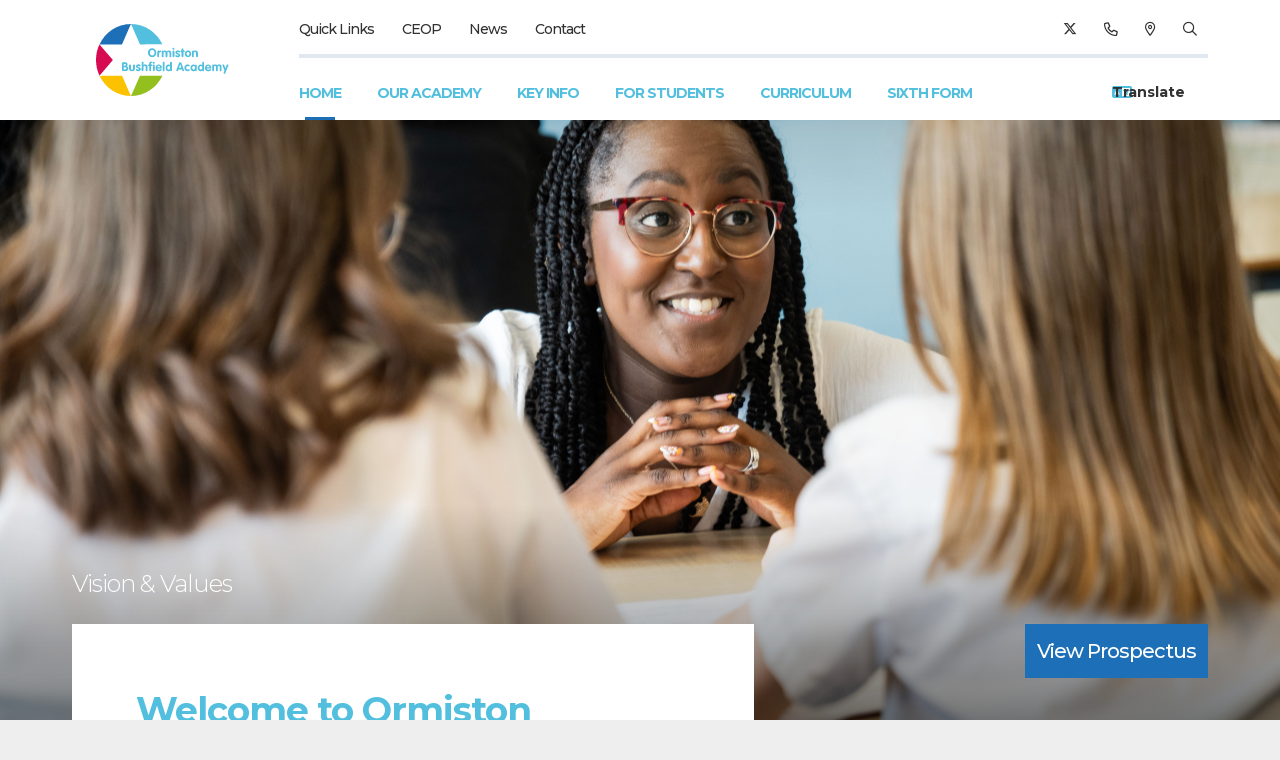

--- FILE ---
content_type: text/html; charset=UTF-8
request_url: https://www.bushfield.co.uk/
body_size: 17593
content:
<!DOCTYPE html>
<html lang="en">

<head>
    <meta charset="utf-8">
<meta http-equiv="X-UA-Compatible" content="IE=edge">
<!-- Why it passes: Viewport is properly set to allow zoom and scaling for accessibility -->
<meta name="viewport" content="width=device-width, initial-scale=1">

        
<meta name="author" content="Ormiston Academy Trust"/>
<meta name="copyright" content="Ormiston Academy Trust"/>

<meta name="format-detection" content="telephone=yes">

<meta name="MobileOptimized" content="320">
<meta name="HandheldFriendly" content="True">
<meta name="apple-mobile-web-app-capable" content="yes">
<meta name="MSThemeCompatible" content="no"/>
<meta name="mssmarttagspreventparsing" content="true"/>

                    <!-- Primary Meta Tags -->
<title>Ormiston Bushfield Academy</title>
<meta name="title" content="Ormiston Bushfield Academy">
<meta name="description" content="">

<!-- Open Graph / Facebook -->
<meta name="og:type" content="website">
<meta name="og:url" content="https://www.bushfield.co.uk">
<meta name="og:title" content="Ormiston Bushfield Academy">
<meta name="og:description" content="">

<!-- Twitter -->
<meta name="twitter:card" content="summary_large_image">
<meta name="twitter:url" content="https://www.bushfield.co.uk">
<meta name="twitter:title" content="Ormiston Bushfield Academy">
<meta name="twitter:description" content="">

    <meta name="og:image" content="https://www.bushfield.co.uk/admin/wp-content/uploads/sites/11/2025/10/WebsiteFacebook-banner-scaled.png">
    <meta name="twitter:image" content="https://www.bushfield.co.uk/admin/wp-content/uploads/sites/11/2025/10/WebsiteFacebook-banner-scaled.png">

                <meta name="og:street-address" content="Ormiston Bushfield Academy Ortongate Peterborough PE2 5RQ"/>
    

<link href="https://fonts.googleapis.com/css?family=Montserrat:300,300i,400,500,500i,700&display=swap" rel="stylesheet">

<script src="https://cdnjs.cloudflare.com/ajax/libs/mapbox-gl/3.15.0/mapbox-gl.js" integrity="sha512-8FCDBWHaYQbynx6ygZbIMd4ChlLpxFOFPMIrm+B7UaKOgpPFOE3AXhnJ93X5jx62MFJ5F/RuI4aTqReRZ5Cnow==" crossorigin="anonymous" referrerpolicy="no-referrer" type="56232db2edab765e2926b689-text/javascript"></script>
<link rel="stylesheet" href="https://cdnjs.cloudflare.com/ajax/libs/mapbox-gl/3.15.0/mapbox-gl.min.css" integrity="sha512-gYN0tbXaxK7/6N5F0+VXm4pY0wXKBxiscnwRr4hYm3ofLSP/m6s6ubDuEb3z1/4TddANyo9qeD0o7c+zVsmUtg==" crossorigin="anonymous" referrerpolicy="no-referrer" />


    <link rel="stylesheet" href="/css/bushfield.css?v=1.4.30">
    <script src="https://cdnjs.cloudflare.com/polyfill/v3/polyfill.min.js" type="56232db2edab765e2926b689-text/javascript"></script>
    <link rel="apple-touch-icon" sizes="180x180" href="/fav/bushfield/apple-touch-icon.png">
    <link rel="icon" sizes="32x32" href="/fav/bushfield/favicon.ico">
    <link rel="icon" type="image/png" sizes="32x32" href="/fav/bushfield/favicon-32x32.png">
    <link rel="icon" type="image/png" sizes="16x16" href="/fav/bushfield/favicon-16x16.png">
    <link rel="manifest" href="/fav/bushfield/site.webmanifest">
    <link rel="mask-icon" href="/fav/bushfield/safari-pinned-tab.svg" color="#ffffff">
    <meta name="msapplication-TileColor" content="#ffffff">
    <meta name="theme-color" content="#ffffff">
    <meta name="msapplication-TileImage" content="/fav/bushfield/mstile-150x150.png">
</head>

<body>

<header role="banner" class="filled">
        <div class="container px-8 mx-auto flex items-center justify-between">

            <div class="logo-holder">
                                    <a title="Site Logo" href="/" class="logo"><?xml version="1.0" encoding="utf-8"?>
<!-- Generator: Adobe Illustrator 24.0.3, SVG Export Plug-In . SVG Version: 6.00 Build 0)  -->
<svg version="1.0" id="Layer_1" xmlns="http://www.w3.org/2000/svg" xmlns:xlink="http://www.w3.org/1999/xlink" x="0px" y="0px"
	 viewBox="0 0 180 120" style="enable-background:new 0 0 180 120;" xml:space="preserve">
<g>
	<path style="fill:#51BFDD;" d="M75.9,52.7c0-2.6,1.7-4.5,4.2-4.5s4.2,2,4.2,4.5s-1.7,4.5-4.2,4.5C77.7,57.2,75.9,55.2,75.9,52.7z
		 M82.5,52.7c0-1.5-0.8-2.8-2.3-2.8s-2.3,1.3-2.3,2.8s0.7,2.8,2.3,2.8C81.7,55.5,82.5,54.2,82.5,52.7z"/>
	<path style="fill:#51BFDD;" d="M85.4,51.4c0-0.6,0.5-0.9,0.9-0.9c0.5,0,0.9,0.2,0.9,0.7l0,0c0.3-0.5,0.7-0.7,1.2-0.7
		c0.4,0,0.9,0.3,0.9,0.9c0,0.6-0.5,0.6-1.1,0.9c-0.5,0.2-1.1,0.5-1.1,1.2v2.7c0,0.6-0.4,1-0.9,1s-0.9-0.4-0.9-1L85.4,51.4L85.4,51.4
		z"/>
	<path style="fill:#51BFDD;" d="M89.8,51.5c0-0.6,0.4-1,0.9-1s0.7,0.2,0.8,0.7c0.4-0.5,1-0.7,1.6-0.7c0.7,0,1.4,0.3,1.8,0.9
		c0.5-0.6,1.3-0.9,1.9-0.9c1.4,0,2.4,0.8,2.4,2.4v3.4c0,0.6-0.4,1-0.9,1s-0.9-0.4-0.9-1v-3.1c0-0.7-0.4-1.2-1-1.2
		c-0.7,0-1,0.5-1,1.2v3.1c0,0.6-0.4,1-0.9,1s-0.9-0.4-0.9-1v-3.1c0-0.7-0.4-1.2-1-1.2c-0.7,0-1,0.5-1,1.2v3.1c0,0.6-0.4,1-0.9,1
		s-0.9-0.4-0.9-1V51.5z"/>
	<path style="fill:#51BFDD;" d="M102.4,48.8c0,0.6-0.4,1-1,1c-0.5,0-1-0.5-1-1s0.5-1,1-1C102,47.8,102.4,48.3,102.4,48.8z
		 M100.6,51.5c0-0.6,0.4-1,0.9-1s0.9,0.4,0.9,1v4.7c0,0.6-0.4,1-0.9,1s-0.9-0.4-0.9-1V51.5z"/>
	<path style="fill:#51BFDD;" d="M107.3,52.5c-0.3,0-1-0.5-1.6-0.5c-0.3,0-0.6,0.1-0.6,0.5c0,0.8,3.1,0.7,3.1,2.7
		c0,1.2-1,2.1-2.5,2.1c-1,0-2.5-0.6-2.5-1.4c0-0.3,0.3-0.8,0.8-0.8c0.7,0,1,0.6,1.8,0.6c0.5,0,0.7-0.2,0.7-0.5
		c0-0.8-3.1-0.7-3.1-2.7c0-1.2,1-2.1,2.4-2.1c0.9,0,2.2,0.4,2.2,1.3C108.1,52.1,107.7,52.5,107.3,52.5z"/>
	<path style="fill:#51BFDD;" d="M109.6,52.1h-0.4c-0.5,0-0.8-0.3-0.8-0.8c0-0.4,0.3-0.8,0.8-0.8h0.4v-1.1c0-0.6,0.4-1,0.9-1
		s0.9,0.4,0.9,1v1.1h0.5c0.5,0,0.8,0.2,0.8,0.8s-0.4,0.8-0.8,0.8h-0.5v4.1c0,0.6-0.4,1-0.9,1s-0.9-0.4-0.9-1V52.1z"/>
	<path style="fill:#51BFDD;" d="M119.2,53.8c0,1.8-1.3,3.4-3.2,3.4c-1.9,0-3.2-1.6-3.2-3.4c0-1.8,1.3-3.4,3.2-3.4
		C117.9,50.4,119.2,52,119.2,53.8z M114.6,53.8c0,0.8,0.4,1.8,1.4,1.8s1.4-0.9,1.4-1.8c0-0.8-0.4-1.8-1.4-1.8S114.6,53,114.6,53.8z"
		/>
	<path style="fill:#51BFDD;" d="M120.1,51.5c0-0.6,0.4-1,0.9-1s0.7,0.2,0.8,0.7c0.3-0.5,0.9-0.7,1.7-0.7c1.4,0,2.4,0.9,2.4,2.4v3.4
		c0,0.6-0.4,1-0.9,1s-0.9-0.4-0.9-1v-3.1c0-0.8-0.5-1.2-1.2-1.2s-1.1,0.5-1.1,1.2v3.1c0,0.6-0.4,1-0.9,1s-0.9-0.4-0.9-1L120.1,51.5
		L120.1,51.5z"/>
	<path style="fill:#51BFDD;" d="M49.9,63.2c0-0.6,0.4-0.9,1-0.9h2.4c1.3,0,2.3,0.9,2.3,2.2c0,0.9-0.4,1.4-1.1,1.8l0,0
		c1,0.1,1.9,1,1.9,2.1c0,1.7-1.2,2.7-2.8,2.7h-2.5c-0.6,0-1-0.4-1-0.9v-7H49.9z M51.8,65.8h1c0.6,0,1-0.4,1-1s-0.5-0.9-1-0.9h-1
		V65.8z M51.8,69.4h1.4c0.7,0,1.2-0.4,1.2-1.1c0-0.6-0.4-1-1.3-1h-1.3C51.8,67.3,51.8,69.4,51.8,69.4z"/>
	<path style="fill:#51BFDD;" d="M57.1,65.4c0-0.6,0.4-1,0.9-1s0.9,0.4,0.9,1v3.2c0,0.7,0.6,1.1,1.1,1.1c0.6,0,1.1-0.4,1.1-1.1v-3.2
		c0-0.6,0.4-1,0.9-1s0.9,0.4,0.9,1v3.2c0,1.6-1,2.6-2.9,2.6s-2.9-1-2.9-2.6V65.4z"/>
	<path style="fill:#51BFDD;" d="M67.9,66.4c-0.3,0-1-0.5-1.6-0.5c-0.3,0-0.6,0.1-0.6,0.5c0,0.8,3.1,0.7,3.1,2.7c0,1.2-1,2.1-2.5,2.1
		c-1,0-2.5-0.6-2.5-1.4c0-0.3,0.3-0.8,0.8-0.8c0.7,0,1,0.6,1.8,0.6c0.5,0,0.7-0.2,0.7-0.5c0-0.8-3.1-0.7-3.1-2.7
		c0-1.2,1-2.1,2.4-2.1c0.9,0,2.2,0.4,2.2,1.3C68.6,66.1,68.3,66.4,67.9,66.4z"/>
	<path style="fill:#51BFDD;" d="M69.7,62.6c0-0.6,0.4-1,0.9-1s0.9,0.4,0.9,1V65l0,0c0.4-0.5,1.1-0.6,1.6-0.6c1.4,0,2.4,0.9,2.4,2.4
		v3.4c0,0.6-0.4,1-0.9,1s-0.9-0.4-0.9-1v-3.1c0-0.8-0.5-1.2-1.2-1.2s-1.1,0.5-1.1,1.2v3.1c0,0.6-0.4,1-0.9,1s-0.9-0.4-0.9-1
		L69.7,62.6L69.7,62.6z"/>
	<path style="fill:#51BFDD;" d="M77.2,66.1h-0.4c-0.5,0-0.8-0.3-0.8-0.8c0-0.4,0.3-0.8,0.8-0.8h0.4v-0.9c0-1.3,0.8-2,1.9-2
		c0.6,0,1.2,0.2,1.2,0.8c0,0.5-0.2,0.7-0.7,0.7c-0.3,0-0.6,0-0.6,0.7v0.7h0.6c0.5,0,0.9,0.2,0.9,0.8c0,0.6-0.4,0.8-0.9,0.8H79v4.1
		c0,0.6-0.4,1-0.9,1s-0.9-0.4-0.9-1V66.1z"/>
	<path style="fill:#51BFDD;" d="M82.7,62.8c0,0.6-0.4,1-1,1c-0.5,0-1-0.5-1-1s0.5-1,1-1C82.3,61.8,82.7,62.3,82.7,62.8z M80.9,65.4
		c0-0.6,0.4-1,0.9-1s0.9,0.4,0.9,1v4.7c0,0.6-0.4,1-0.9,1s-0.9-0.4-0.9-1V65.4z"/>
	<path style="fill:#51BFDD;" d="M85.3,68.4c0.1,0.9,0.8,1.3,1.7,1.3c0.9,0,1.5-0.7,2-0.7c0.4,0,0.7,0.4,0.7,0.8
		c0,0.8-1.6,1.5-2.9,1.5c-2,0-3.3-1.4-3.3-3.4c0-1.8,1.3-3.4,3.2-3.4c1.9,0,3.2,1.7,3.2,3.2c0,0.5-0.2,0.8-0.8,0.8h-3.8V68.4z
		 M88.1,67.2c-0.1-0.8-0.6-1.4-1.4-1.4s-1.3,0.6-1.4,1.4H88.1z"/>
	<path style="fill:#51BFDD;" d="M90.8,62.6c0-0.6,0.4-1,0.9-1s0.9,0.4,0.9,1v7.6c0,0.6-0.4,1-0.9,1s-0.9-0.4-0.9-1V62.6z"/>
	<path style="fill:#51BFDD;" d="M99.9,70.2c0,0.6-0.4,1-0.9,1s-0.8-0.3-0.9-0.7c-0.3,0.5-1,0.8-1.6,0.8c-1.8,0-2.9-1.7-2.9-3.3
		c0-1.7,0.9-3.5,2.8-3.5c0.6,0,1.2,0.2,1.7,0.6v-2.4c0-0.6,0.4-1,0.9-1s0.9,0.4,0.9,1V70.2z M96.7,66c-0.9,0-1.4,1-1.4,1.8
		s0.5,1.8,1.4,1.8c1,0,1.4-1,1.4-1.8C98.1,66.9,97.7,66,96.7,66z"/>
	<path style="fill:#51BFDD;" d="M106.9,63.2c0.2-0.6,0.7-1,1.3-1c0.7,0,1.1,0.4,1.3,1l2.4,6.7c0.1,0.2,0.1,0.4,0.1,0.5
		c0,0.5-0.4,0.8-0.8,0.8c-0.5,0-0.8-0.3-0.9-0.6l-0.4-1.2h-3.4l-0.4,1.1c-0.1,0.4-0.4,0.7-0.9,0.7s-0.9-0.4-0.9-0.9
		c0-0.2,0.1-0.3,0.1-0.4L106.9,63.2z M107,67.7h2.3l-1.1-3.6l0,0L107,67.7z"/>
	<path style="fill:#51BFDD;" d="M117.1,66.3c-0.4,0-0.8-0.3-1.4-0.3c-1,0-1.5,0.9-1.5,1.8s0.5,1.8,1.5,1.8c0.4,0,1.1-0.4,1.3-0.4
		c0.4,0,0.8,0.4,0.8,0.8c0,0.9-1.5,1.2-2.2,1.2c-1.9,0-3.2-1.6-3.2-3.4s1.3-3.4,3.2-3.4c0.7,0,2.2,0.3,2.2,1.1
		C117.8,65.9,117.6,66.3,117.1,66.3z"/>
	<path style="fill:#51BFDD;" d="M124.7,70c0,0.5,0,1.2-0.8,1.2c-0.5,0-0.7-0.3-0.8-0.7c-0.5,0.5-1,0.8-1.7,0.8
		c-1.7,0-2.9-1.4-2.9-3.4c0-1.9,1.3-3.4,2.9-3.4c0.7,0,1.3,0.3,1.7,0.8c0-0.4,0.4-0.7,0.8-0.7c0.8,0,0.8,0.7,0.8,1.2V70z
		 M121.6,69.6c0.9,0,1.4-0.9,1.4-1.8s-0.4-1.8-1.4-1.8s-1.4,1-1.4,1.8S120.6,69.6,121.6,69.6z"/>
	<path style="fill:#51BFDD;" d="M132,70.2c0,0.6-0.4,1-0.9,1s-0.8-0.3-0.9-0.7c-0.3,0.5-1,0.8-1.6,0.8c-1.8,0-2.9-1.7-2.9-3.3
		c0-1.7,0.9-3.5,2.8-3.5c0.6,0,1.2,0.2,1.7,0.6v-2.4c0-0.6,0.4-1,0.9-1s0.9,0.4,0.9,1L132,70.2L132,70.2z M128.9,66
		c-0.9,0-1.4,1-1.4,1.8s0.5,1.8,1.4,1.8c1,0,1.4-1,1.4-1.8C130.2,66.9,129.8,66,128.9,66z"/>
	<path style="fill:#51BFDD;" d="M134.7,68.4c0.1,0.9,0.8,1.3,1.7,1.3s1.5-0.7,2-0.7c0.4,0,0.7,0.4,0.7,0.8c0,0.8-1.6,1.5-2.9,1.5
		c-2,0-3.3-1.4-3.3-3.4c0-1.8,1.3-3.4,3.2-3.4s3.2,1.7,3.2,3.2c0,0.5-0.2,0.8-0.8,0.8h-3.8V68.4z M137.5,67.2
		c-0.1-0.8-0.6-1.4-1.4-1.4c-0.8,0-1.3,0.6-1.4,1.4H137.5z"/>
	<path style="fill:#51BFDD;" d="M140.2,65.4c0-0.6,0.4-1,0.9-1s0.7,0.2,0.8,0.7c0.4-0.5,1-0.7,1.6-0.7c0.7,0,1.4,0.3,1.8,0.9
		c0.5-0.6,1.3-0.9,1.9-0.9c1.4,0,2.4,0.8,2.4,2.4v3.4c0,0.6-0.4,1-0.9,1s-0.9-0.4-0.9-1v-3.1c0-0.7-0.4-1.2-1-1.2
		c-0.7,0-1,0.5-1,1.2v3.1c0,0.6-0.4,1-0.9,1s-0.9-0.4-0.9-1v-3.1c0-0.7-0.4-1.2-1-1.2c-0.7,0-1,0.5-1,1.2v3.1c0,0.6-0.4,1-0.9,1
		s-0.9-0.4-0.9-1L140.2,65.4L140.2,65.4z"/>
	<path style="fill:#51BFDD;" d="M150.6,65.7c0-0.1-0.1-0.3-0.1-0.5c0-0.4,0.5-0.8,0.8-0.8c0.4,0,0.7,0.2,0.9,0.6l1.2,3.3l1.3-3.3
		c0.1-0.4,0.5-0.6,0.9-0.6s0.8,0.3,0.8,0.8c0,0.2,0,0.3-0.1,0.5l-3,7.4c-0.1,0.4-0.4,0.7-0.8,0.7c-0.6,0-0.9-0.4-0.9-0.8
		c0-0.2,0-0.4,0.1-0.5l0.8-1.9L150.6,65.7z"/>
</g>
<path style="fill:#1D70B7;" d="M58.9,24c-13.8,0-25.8,8.3-31.4,20.4H50L58.9,24z"/>
<path style="fill:#FCC200;" d="M27.6,75.9C33.2,87.8,45.1,96,58.9,96L50,75.7L27.6,75.9z"/>
<path style="fill:#51BFDD;" d="M90.4,44.3C84.7,32.3,72.8,24,59,24l9,20.4L90.4,44.3z"/>
<path style="fill:#D60B51;" d="M27.4,44.4C25.2,49.1,24,54.4,24,60s1.3,11,3.5,15.7L40.9,60L27.4,44.4z"/>
<path style="fill:#93C01F;" d="M59,96c13.8,0,25.7-8.3,31.4-20.2L68,75.7L59,96z"/>
</svg>
</a>
                            </div>

            <div class="lg:hidden mobile-translate flex-1 mr-1">
                <div class=""><style>

    #goog-gt-tt {
        display: none !important;
    }

    .goog-te-banner-frame {
        display: none !important;
    }

    .goog-te-menu-value:hover {
        text-decoration: none !important;
    }
    body{
        top:0 !important;
    }

    #google_translate_element2 {
        display: none !important;
    }
</style>
<div class="hidden xs:block">
<i class="fas fa-language translate-icon absolute z-0"></i>
</div>
<select aria-label="Translate Language" onchange="if (!window.__cfRLUnblockHandlers) return false; doGTranslate(this);" class="translate-dropdown relative z-10 outline-none font-bold text-right bg-transparent appearance-none cursor-pointer" data-cf-modified-56232db2edab765e2926b689-="">
    <option value="">Translate</option>
    <option value="en|af">Afrikaans</option>
    <option value="en|sq">Albanian</option>
    <option value="en|ar">Arabic</option>
    <option value="en|hy">Armenian</option>
    <option value="en|az">Azerbaijani</option>
    <option value="en|eu">Basque</option>
    <option value="en|be">Belarusian</option>
    <option value="en|bg">Bulgarian</option>
    <option value="en|ca">Catalan</option>
    <option value="en|zh-CN">Chinese (Simplified)</option>
    <option value="en|zh-TW">Chinese (Traditional)</option>
    <option value="en|hr">Croatian</option>
    <option value="en|cs">Czech</option>
    <option value="en|da">Danish</option>
    <option value="en|nl">Dutch</option>
    <option value="en|en">English</option>
    <option value="en|et">Estonian</option>
    <option value="en|tl">Filipino</option>
    <option value="en|fi">Finnish</option>
    <option value="en|fr">French</option>
    <option value="en|gl">Galician</option>
    <option value="en|ka">Georgian</option>
    <option value="en|de">German</option>
    <option value="en|el">Greek</option>
    <option value="en|ht">Haitian Creole</option>
    <option value="en|iw">Hebrew</option>
    <option value="en|hi">Hindi</option>
    <option value="en|hu">Hungarian</option>
    <option value="en|is">Icelandic</option>
    <option value="en|id">Indonesian</option>
    <option value="en|ga">Irish</option>
    <option value="en|it">Italian</option>
    <option value="en|ja">Japanese</option>
    <option value="en|ko">Korean</option>
    <option value="en|lv">Latvian</option>
    <option value="en|lt">Lithuanian</option>
    <option value="en|mk">Macedonian</option>
    <option value="en|ms">Malay</option>
    <option value="en|mt">Maltese</option>
    <option value="en|no">Norwegian</option>
    <option value="en|fa">Persian</option>
    <option value="en|pl">Polish</option>
    <option value="en|pt">Portuguese</option>
    <option value="en|ro">Romanian</option>
    <option value="en|ru">Russian</option>
    <option value="en|sr">Serbian</option>
    <option value="en|sk">Slovak</option>
    <option value="en|sl">Slovenian</option>
    <option value="en|es">Spanish</option>
    <option value="en|sw">Swahili</option>
    <option value="en|sv">Swedish</option>
    <option value="en|th">Thai</option>
    <option value="en|tr">Turkish</option>
    <option value="en|uk">Ukrainian</option>
    <option value="en|ur">Urdu</option>
    <option value="en|vi">Vietnamese</option>
    <option value="en|cy">Welsh</option>
    <option value="en|yi">Yiddish</option>
</select>
<div id="google_translate_element2"></div>
<script type="56232db2edab765e2926b689-text/javascript">
    function googleTranslateElementInit2() {
        new google.translate.TranslateElement({pageLanguage: 'en', autoDisplay: false}, 'google_translate_element2');
    }
</script>
<script type="56232db2edab765e2926b689-text/javascript" src="https://translate.google.com/translate_a/element.js?cb=googleTranslateElementInit2"></script>



<script type="56232db2edab765e2926b689-text/javascript">
    function GTranslateFireEvent(element, eventType) {
        try {
            if (document.createEvent) {
                var evt = document.createEvent("HTMLEvents");
                evt.initEvent(eventType, true, true);
                element.dispatchEvent(evt);
            } else {
                var evt = document.createEventObject();
                element.fireEvent('on' + eventType, evt);
            }
        } catch (e) {}
    }

    function doGTranslate(sel) {
        if (sel.value) sel = sel.value;
        if (sel == '') return;
        var lang = sel.split('|')[1];
        var combo = null;
        var selects = document.getElementsByTagName('select');
        for (var i = 0; i < selects.length; i++)
            if (selects[i].className == 'goog-te-combo') combo = selects[i];

        if (document.getElementById('google_translate_element2') == null ||
            document.getElementById('google_translate_element2').innerHTML.length == 0 ||
            combo.length == 0 ||
            combo.innerHTML.length == 0) {
            setTimeout(function(){ doGTranslate(sel); }, 500);
        } else {
            combo.value = lang;
            GTranslateFireEvent(combo, 'change');
            GTranslateFireEvent(combo, 'change');
        }
    }
</script>

</div>
            </div>


            <div class="hamburger-holder">
                <button class="hamburger hamburger--collapse" type="button" id="toggle-menu" title="open menu">
                    <span class="hamburger-box">
                        <span class="hamburger-inner"></span>
                    </span>
                </button>
            </div>

            <div class="navigation flex relative">

                <nav role="navigation" class="sub-nav lg:flex lg:justify-between">

                    <ul class="-ml-3">
                                                                                                                        <li>
                                        <a title="Sub Menu Top Nav" class="sub-drop animate"  href="#sub-drop-quick-links">Quick Links</a>
                                        <ul class="children"
                                            id="sub-drop-quick-links">
                                                                                            <li>
                                                    <a title="iPayImpact" class="animate" href="https://www.ipayimpact.co.uk/IPI/" >iPayImpact</a>
                                                </li>
                                                                                            <li>
                                                    <a title="Satchel One" class="animate" href="https://www.satchelone.com/login?subdomain=ormistonbushfield"  target="_blank" >Satchel One</a>
                                                </li>
                                                                                            <li>
                                                    <a title="Uniform Shop" class="animate" href="https://www.totalclothing.co.uk/collections/oba"  target="_blank" >Uniform Shop</a>
                                                </li>
                                                                                    </ul>
                                    </li>
                                                                                                                                <li><a title="CEOP" class="animate" href="https://www.ceop.police.uk/safety-centre/"  target="_blank"  >CEOP</a>
                                    </li>
                                                                                                                                <li><a title="News" class="animate" href="/news"  >News</a>
                                    </li>
                                                                                                                                <li><a title="Contact" class="animate" href="/contact"  >Contact</a>
                                    </li>
                                                                                                        </ul>
                    <ul>
                                                                                                                        <li class="social"><a title="twitter" class="animate" target="_blank" href="https://twitter.com/obapeterborough"><i class="fab fa-x-twitter"></i></a></li>
                                
                                                                                                        <li class="social"><a title="Call 01733 233014" class="animate" target="_blank" href="tel:"><i class="far fa-phone"></i></a></li>
                                                                            <li class="social"><a title="Google Map Address Link" class="animate" target="_blank" href="https://www.google.com/maps/d/embed?mid=1gXtXPl-eRskEidwGgfaoCV9DKTs&amp;hl=en&amp;ll=52.54541206497984%2C-0.3041172407531576&amp;z=17"><i class="far fa-map-marker-alt"></i></a></li>
                                                <li class="social"><a title="Search" class="animate" href="/search"><i class="far fa-search"></i></a></li>
                    </ul>
                </nav>

                <nav role="navigation" class="main-nav lg:flex lg:justify-between">
                    <ul id="main-nav" class="absolute bottom-0 -ml-4">
                                    <li class="top-level-holder  active  ">
                    <a title="Homepage" href="/" class="top-level animate">
                        Home
                    </a>
                </li>
                                                                <li class="top-level-holder ">
                                            <a title="Our Academy" href="/our-academy" class="top-level animate  has-children ">
                            Our Academy
                        </a>
                                            <div class="children">
                            <div class="inner">
                                <div class="links">
                                    <ul>

                                       
                                                                                                                                <li>
                                                <a title="Welcome" href="/our-academy/welcome" class="child-level animate hover-link" data-content="&lt;p class=&quot;font-bold text-xl mb-2&quot;&gt;Welcome&lt;/p&gt;&lt;p class=&quot;text-xl&quot;&gt;At the heart of everything we do is a belief that every young person has the ability to achieve great things, coupled with a desire to provide the highest standards in teaching and learning. &lt;/p&gt;">
                                                                                                                                                    Welcome
                                                                                </a>
                            </li>
                                                                                                                <li>
                                                <a title="Vision &amp; Values" href="/our-academy/vision-values" class="child-level animate hover-link" data-content="&lt;p class=&quot;font-bold text-xl mb-2&quot;&gt;Vision &amp; Values&lt;/p&gt;&lt;p class=&quot;text-xl&quot;&gt;Our values of : Opportunity; Belief and Aspiration ensures we provide the best possible curriculum; enrichment and education for life for all our students.&lt;/p&gt;">
                                                                                                                                                    Vision &amp; Values
                                                                                </a>
                            </li>
                                                                                                                <li>
                                                <a title="Sponsor" href="/our-academy/sponsor" class="child-level animate hover-link" data-content="&lt;p class=&quot;font-bold text-xl mb-2&quot;&gt;Sponsor&lt;/p&gt;&lt;p class=&quot;text-xl&quot;&gt;Our sponsor, Ormiston Academies Trust (OAT) is one of the largest not-for-profit educational trusts in England.&lt;/p&gt;">
                                                                                                                                                    Sponsor
                                                                                </a>
                            </li>
                                                                                                                <li>
                                                <a title="Lettings" href="/our-academy/community" class="child-level animate hover-link" data-content="&lt;p class=&quot;font-bold text-xl mb-2&quot;&gt;Lettings&lt;/p&gt;&lt;p class=&quot;text-xl&quot;&gt;EDU-Lettings manage all external bookings for the Academy building and associated grounds, click here to find out more.&lt;/p&gt;">
                                                                                                                                                    Lettings
                                                                                </a>
                            </li>
                                                                                                                <li>
                                                <a title="Careers Education" href="/our-academy/careers-education-and-guidance" class="child-level animate hover-link" data-content="&lt;p class=&quot;font-bold text-xl mb-2&quot;&gt;Careers Education&lt;/p&gt;&lt;p class=&quot;text-xl&quot;&gt;&lt;/p&gt;">
                                                                                                                                                    Careers Education
                                                                                </a>
                            </li>
                                                                                                                <li>
                                                <a title="Academy SLT" href="/our-academy/staff" class="child-level animate hover-link" data-content="&lt;p class=&quot;font-bold text-xl mb-2&quot;&gt;Academy SLT&lt;/p&gt;&lt;p class=&quot;text-xl&quot;&gt;Meet OBA&#039;s current Senior Leadership Team.&lt;/p&gt;">
                                                                                                                                                    Academy SLT
                                                                                </a>
                            </li>
                                                                                                                <li>
                                                <a title="Governance" href="/our-academy/governance" class="child-level animate hover-link" data-content="&lt;p class=&quot;font-bold text-xl mb-2&quot;&gt;Governance&lt;/p&gt;&lt;p class=&quot;text-xl&quot;&gt;Governors are representatives of the wider Academy community and include people drawn from the parents, the Academy staff, other members of the local community and/or people with special skills that could benefit the work of the governing body.&lt;/p&gt;">
                                                                                                                                                    Governance
                                                                                </a>
                            </li>
                                                                                                                <li>
                                                <a title="Cultural Capital" href="/key-info/cultural-capital" class="child-level animate hover-link" data-content="&lt;p class=&quot;font-bold text-xl mb-2&quot;&gt;Cultural Capital&lt;/p&gt;&lt;p class=&quot;text-xl&quot;&gt;&lt;/p&gt;">
                                                                                                                                                    Cultural Capital
                                                                                </a>
                            </li>
                                                                                                                <li>
                                                <a title="Personal Development" href="/for-students/personal-development" class="child-level animate hover-link" data-content="&lt;p class=&quot;font-bold text-xl mb-2&quot;&gt;Personal Development&lt;/p&gt;&lt;p class=&quot;text-xl&quot;&gt;OBA is committed to the development of the whole child, their academic achievement, personal development and well-being. Click to find out more.&lt;/p&gt;">
                                                                                                                                                    Personal Development
                                                                                </a>
                            </li>
                                                                                                                <li>
                                                <a title="School Meals" href="/key-info/school-day/school-meals" class="child-level animate hover-link" data-content="&lt;p class=&quot;font-bold text-xl mb-2&quot;&gt;School Meals&lt;/p&gt;&lt;p class=&quot;text-xl&quot;&gt;Our catering staff understand the impact of nutrition on students overall health and well-being. Discover our upcoming lunch menus as well as key information on free school meals and cashless catering here. &lt;/p&gt;">
                                                                                                                                                    School Meals
                                                                                </a>
                            </li>
                                                                                                                <li>
                                                <a title="British Values" href="/our-academy/british-values" class="child-level animate hover-link" data-content="&lt;p class=&quot;font-bold text-xl mb-2&quot;&gt;British Values&lt;/p&gt;&lt;p class=&quot;text-xl&quot;&gt;The Academy takes opportunities to actively promote British Values through our whole school systems and structures &lt;/p&gt;">
                                                                                                                                                    British Values
                                                                                </a>
                            </li>
                                                                                                                <li>
                                                <a title="Work for us" href="/our-academy/work-for-us" class="child-level animate hover-link" data-content="&lt;p class=&quot;font-bold text-xl mb-2&quot;&gt;Work for us&lt;/p&gt;&lt;p class=&quot;text-xl&quot;&gt;View all vacancies available both in our school and our Trust.&lt;/p&gt;">
                                                                                                                                                    Work for us
                                                                                </a>
                            </li>
                                                                                                                <li>
                                                <a title="Ormiston Teacher Training" href="/our-academy/ormiston-teacher-training" class="child-level animate hover-link" data-content="&lt;p class=&quot;font-bold text-xl mb-2&quot;&gt;Ormiston Teacher Training&lt;/p&gt;&lt;p class=&quot;text-xl&quot;&gt;Train to teach with us.
Applications are now open!&lt;/p&gt;">
                                                                                                                                                    Ormiston Teacher Training
                                                                                </a>
                            </li>
                                                                                                                <li>
                                                <a title="More Able" href="/our-academy/more-able" class="child-level animate hover-link" data-content="&lt;p class=&quot;font-bold text-xl mb-2&quot;&gt;More Able&lt;/p&gt;&lt;p class=&quot;text-xl&quot;&gt;At OBA, we cater for students of all abilities and offer a wider range of experiences to prepare students for their future beyond education. Find out more about our More Able provision here.&lt;/p&gt;">
                                                                                                                                                    More Able
                                                                                </a>
                            </li>
                                            </ul>
                </div>
                <div class="overview">
                    
                                    <p class="font-bold text-xl mb-2">Welcome</p><p class="text-xl">At the heart of everything we do is a belief that every young person has the ability to achieve great things, coupled with a desire to provide the highest standards in teaching and learning. </p>
                                </div>
                            </div>
                        </div>
                                                        </li>
                                                                <li class="top-level-holder ">
                                            <a title="Key Info" href="/key-info" class="top-level animate  has-children ">
                            Key Info
                        </a>
                                            <div class="children">
                            <div class="inner">
                                <div class="links">
                                    <ul>

                                       
                                                                                                                                <li>
                                                <a title="Admissions" href="/key-info/admissions" class="child-level animate hover-link" data-content="&lt;p class=&quot;font-bold text-xl mb-2&quot;&gt;Admissions&lt;/p&gt;&lt;p class=&quot;text-xl&quot;&gt;Find out more about our admissions arrangements.&lt;/p&gt;">
                                                                                                                                                    Admissions
                                                                                </a>
                            </li>
                                                                                                                <li>
                                                <a title="Uniform" href="/key-info/uniform" class="child-level animate hover-link" data-content="&lt;p class=&quot;font-bold text-xl mb-2&quot;&gt;Uniform&lt;/p&gt;&lt;p class=&quot;text-xl&quot;&gt;&lt;/p&gt;">
                                                                                                                                                    Uniform
                                                                                </a>
                            </li>
                                                                                                                <li>
                                                <a title="Attendance" href="/key-info/attendance" class="child-level animate hover-link" data-content="&lt;p class=&quot;font-bold text-xl mb-2&quot;&gt;Attendance&lt;/p&gt;&lt;p class=&quot;text-xl&quot;&gt;Ormiston Bushfield Academy believes in the fundamental right of the student to be educated to his or her full potential and to participate fully in the life of the academy community.&lt;/p&gt;">
                                                                                                                                                    Attendance
                                                                                </a>
                            </li>
                                                                                                                <li>
                                                <a title="Closures" href="/key-info/emergency-closure-information" class="child-level animate hover-link" data-content="&lt;p class=&quot;font-bold text-xl mb-2&quot;&gt;Closures&lt;/p&gt;&lt;p class=&quot;text-xl&quot;&gt;School closures and adverse weather&lt;/p&gt;">
                                                                                                                                                    Closures
                                                                                </a>
                            </li>
                                                                                                                <li>
                                                <a title="Equality" href="/our-academy/equality-statement" class="child-level animate hover-link" data-content="&lt;p class=&quot;font-bold text-xl mb-2&quot;&gt;Equality&lt;/p&gt;&lt;p class=&quot;text-xl&quot;&gt;At Ormiston Bushfield Academy we have a strong commitment to fairness and equality in everything that we do&lt;/p&gt;">
                                                                                                                                                    Equality
                                                                                </a>
                            </li>
                                                                                                                <li>
                                                <a title="Parents’ Evenings 2025/26" href="/key-info/parents-evenings" class="child-level animate hover-link" data-content="&lt;p class=&quot;font-bold text-xl mb-2&quot;&gt;Parents’ Evenings 2025/26&lt;/p&gt;&lt;p class=&quot;text-xl&quot;&gt;&lt;/p&gt;">
                                                                                                                                                    Parents’ Evenings 2025/26
                                                                                </a>
                            </li>
                                                                                                                <li>
                                                <a title="Performance" href="/key-info/performance" class="child-level animate hover-link" data-content="&lt;p class=&quot;font-bold text-xl mb-2&quot;&gt;Performance&lt;/p&gt;&lt;p class=&quot;text-xl&quot;&gt;Find out about our results here&lt;/p&gt;">
                                                                                                                                                    Performance
                                                                                </a>
                            </li>
                                                                                                                <li>
                                                <a title="Policies" href="/key-info/policies" class="child-level animate hover-link" data-content="&lt;p class=&quot;font-bold text-xl mb-2&quot;&gt;Policies&lt;/p&gt;&lt;p class=&quot;text-xl&quot;&gt;View our Policies online.&lt;/p&gt;">
                                                                                                                                                    Policies
                                                                                </a>
                            </li>
                                                                                                                <li>
                                                <a title="Pupil Premium" href="/key-info/pupil-premium" class="child-level animate hover-link" data-content="&lt;p class=&quot;font-bold text-xl mb-2&quot;&gt;Pupil Premium&lt;/p&gt;&lt;p class=&quot;text-xl&quot;&gt;Find out all there is to know about Pupil Premium including how funding is used and how it impacts the Academy.&lt;/p&gt;">
                                                                                                                                                    Pupil Premium
                                                                                </a>
                            </li>
                                                                                                                <li>
                                                <a title="Safeguarding" href="/key-info/safeguarding" class="child-level animate hover-link" data-content="&lt;p class=&quot;font-bold text-xl mb-2&quot;&gt;Safeguarding&lt;/p&gt;&lt;p class=&quot;text-xl&quot;&gt;The safety and well-being of our students and staff is our highest priority. &lt;/p&gt;">
                                                                                                                                                    Safeguarding
                                                                                </a>
                            </li>
                                                                                                                <li>
                                                <a title="SEND" href="/key-info/send" class="child-level animate hover-link" data-content="&lt;p class=&quot;font-bold text-xl mb-2&quot;&gt;SEND&lt;/p&gt;&lt;p class=&quot;text-xl&quot;&gt;At Ormiston Bushfield Academy we recognise that all students are entitled to a quality of provision that will enable them to achieve their potential.&lt;/p&gt;">
                                                                                                                                                    SEND
                                                                                </a>
                            </li>
                                                                                                                <li>
                                                <a title="Term Dates" href="/key-info/term-dates" class="child-level animate hover-link" data-content="&lt;p class=&quot;font-bold text-xl mb-2&quot;&gt;Term Dates&lt;/p&gt;&lt;p class=&quot;text-xl&quot;&gt;Find out more about our term dates for this academic year.&lt;/p&gt;">
                                                                                                                                                    Term Dates
                                                                                </a>
                            </li>
                                            </ul>
                </div>
                <div class="overview">
                    
                                    <p class="font-bold text-xl mb-2">Admissions</p><p class="text-xl">Find out more about our admissions arrangements.</p>
                                </div>
                            </div>
                        </div>
                                                        </li>
                                                                <li class="top-level-holder ">
                                            <a title="For Students" href="/for-students" class="top-level animate  has-children ">
                            For Students
                        </a>
                                            <div class="children">
                            <div class="inner">
                                <div class="links">
                                    <ul>

                                       
                                                                                                                                <li>
                                                <a title="Student Guide" href="/for-students/student-guide" class="child-level animate hover-link" data-content="&lt;p class=&quot;font-bold text-xl mb-2&quot;&gt;Student Guide&lt;/p&gt;&lt;p class=&quot;text-xl&quot;&gt;View the OBA student guide online.&lt;/p&gt;">
                                                                                                                                                    Student Guide
                                                                                </a>
                            </li>
                                                                                                                <li>
                                                <a title="Academy timetable" href="/key-info/school-day/timetable" class="child-level animate hover-link" data-content="&lt;p class=&quot;font-bold text-xl mb-2&quot;&gt;Academy timetable&lt;/p&gt;&lt;p class=&quot;text-xl&quot;&gt;Find out what the Academy day looks like here at OBA.&lt;/p&gt;">
                                                                                                                                                    Academy timetable
                                                                                </a>
                            </li>
                                                                                                                <li>
                                                <a title="Enrichment" href="/key-info/enrichment" class="child-level animate hover-link" data-content="&lt;p class=&quot;font-bold text-xl mb-2&quot;&gt;Enrichment&lt;/p&gt;&lt;p class=&quot;text-xl&quot;&gt;Our aim is to inspire young people to develop their skills, talents and character through a wide range of activities...&lt;/p&gt;">
                                                                                                                                                    Enrichment
                                                                                </a>
                            </li>
                                                                                                                <li>
                                                <a title="Examinations" href="/for-students/examinations" class="child-level animate hover-link" data-content="&lt;p class=&quot;font-bold text-xl mb-2&quot;&gt;Examinations&lt;/p&gt;&lt;p class=&quot;text-xl&quot;&gt;Here at Ormiston Bushfield Academy, we recognise the importance of developing strong exam preparation skills and techniques to allow all students to achieve the best of their ability.&lt;/p&gt;">
                                                                                                                                                    Examinations
                                                                                </a>
                            </li>
                                                                                                                <li>
                                                <a title="Extracurricular" href="/for-students/extracurricular" class="child-level animate hover-link" data-content="&lt;p class=&quot;font-bold text-xl mb-2&quot;&gt;Extracurricular&lt;/p&gt;&lt;p class=&quot;text-xl&quot;&gt;Find our more about the range of extra-curricular activities on offer at OBA.&lt;/p&gt;">
                                                                                                                                                    Extracurricular
                                                                                </a>
                            </li>
                                            </ul>
                </div>
                <div class="overview">
                    
                                    <p class="font-bold text-xl mb-2">Student Guide</p><p class="text-xl">View the OBA student guide online.</p>
                                </div>
                            </div>
                        </div>
                                                        </li>
                                                                <li class="top-level-holder ">
                                            <a title="Curriculum" href="/curriculum" class="top-level animate  has-children ">
                            Curriculum
                        </a>
                                            <div class="children">
                            <div class="inner">
                                <div class="links">
                                    <ul>

                                       
                                                                                                                                <li>
                                                <a title="Curriculum Overview" href="/curriculum/curriculum-overview-2" class="child-level animate hover-link" data-content="&lt;p class=&quot;font-bold text-xl mb-2&quot;&gt;Curriculum Overview&lt;/p&gt;&lt;p class=&quot;text-xl&quot;&gt;Our broad and engaging curriculum extends from Years 7 to 13. 
Find out more about the range of subjects on offer here.&lt;/p&gt;">
                                                                                                                                                    Overview
                                                                                </a>
                            </li>
                                                                                                                <li>
                                                <a title="Curriculum Model" href="/curriculum/curriculum-model" class="child-level animate hover-link" data-content="&lt;p class=&quot;font-bold text-xl mb-2&quot;&gt;Curriculum Model&lt;/p&gt;&lt;p class=&quot;text-xl&quot;&gt;We aim to deliver a well rounded curriculum experience for all our students. View our latest curriculum model here.&lt;/p&gt;">
                                                                                                                                                    Curriculum Model
                                                                                </a>
                            </li>
                                                                                                                <li>
                                                <a title="Curriculum Subject Areas" href="/curriculum/curriculum-subject-areas" class="child-level animate hover-link" data-content="&lt;p class=&quot;font-bold text-xl mb-2&quot;&gt;Curriculum Subject Areas&lt;/p&gt;&lt;p class=&quot;text-xl&quot;&gt;Here you can find information about all of the various subjects offered at Ormiston Bushfield Academy. Select a subject area from below to be taken to its page, where you can view specific information about each subject, and browse the curriculum maps to see what is taught at each Key stage.&lt;/p&gt;">
                                                                                                                                                    Subject Areas
                                                                                </a>
                            </li>
                                                                                                                <li>
                                                <a title="Year 9 Options" href="/curriculum/yr9options" class="child-level animate hover-link" data-content="&lt;p class=&quot;font-bold text-xl mb-2&quot;&gt;Year 9 Options&lt;/p&gt;&lt;p class=&quot;text-xl&quot;&gt;&lt;/p&gt;">
                                                                                                                                                    Year 9 Options
                                                                                </a>
                            </li>
                                            </ul>
                </div>
                <div class="overview">
                    
                                    <p class="font-bold text-xl mb-2">Curriculum Overview</p><p class="text-xl">Our broad and engaging curriculum extends from Years 7 to 13. 
Find out more about the range of subjects on offer here.</p>
                                </div>
                            </div>
                        </div>
                                                        </li>
                                                                <li class="top-level-holder ">
                                            <a title="Sixth Form" href="/sixth-form" class="top-level animate  has-children ">
                            Sixth Form
                        </a>
                                            <div class="children">
                            <div class="inner">
                                <div class="links">
                                    <ul>

                                                                                                                                                                          <li>
                                                <a title="Overview" href="/sixth-form" class="child-level animate hover-link" data-content="&lt;p class=&quot;font-bold text-xl mb-2&quot;&gt;Sixth Form&lt;/p&gt;&lt;p class=&quot;text-xl&quot;&gt;OBA Sixth Form is a dynamic and exciting place to learn. We offer students a personalised Post 16 experience where they develop an impressive academic profile and become confident, well rounded 21st century learners.&lt;/p&gt;">
                                                    Overview
                                                </a>
                                            </li>
                                                                                    
                                                                                                                                <li>
                                                <a title="Sixth Form Transition Packs" href="/sixth-form/sixth-form-transition-packs" class="child-level animate hover-link" data-content="&lt;p class=&quot;font-bold text-xl mb-2&quot;&gt;Sixth Form Transition Packs&lt;/p&gt;&lt;p class=&quot;text-xl&quot;&gt;&lt;/p&gt;">
                                                                                                                                                    Sixth Form Transition Packs
                                                                                </a>
                            </li>
                                                                                                                <li>
                                                <a title="Sixth Form Uniform Expectations" href="/sixth-form/sixth-form-uniform-policy" class="child-level animate hover-link" data-content="&lt;p class=&quot;font-bold text-xl mb-2&quot;&gt;Sixth Form Uniform Expectations&lt;/p&gt;&lt;p class=&quot;text-xl&quot;&gt;We believe that a smart appearance helps develop a sense of pride which reflects in a more positive approach to work and behaviour. Read up on our Sixth Form uniform expectations here.&lt;/p&gt;">
                                                                                                                                                    Sixth Form Uniform Expectations
                                                                                </a>
                            </li>
                                                                                                                <li>
                                                <a title="Destinations" href="/for-students/careers-guidance/destinations" class="child-level animate hover-link" data-content="&lt;p class=&quot;font-bold text-xl mb-2&quot;&gt;Destinations&lt;/p&gt;&lt;p class=&quot;text-xl&quot;&gt;Find out where studying at OBA Sixth Form could take you.&lt;/p&gt;">
                                                                                                                                                    Destinations
                                                                                </a>
                            </li>
                                                                                                                <li>
                                                <a title="Year 10: OBA6 taster day guide" href="/sixth-form/oba6-subject-taster-days-guide" class="child-level animate hover-link" data-content="&lt;p class=&quot;font-bold text-xl mb-2&quot;&gt;Year 10: OBA6 taster day guide&lt;/p&gt;&lt;p class=&quot;text-xl&quot;&gt;&lt;/p&gt;">
                                                                                                                                                    Year 10: OBA6 taster day guide
                                                                                </a>
                            </li>
                                                                                                                <li>
                                                <a title="Sixth Form Prospectus" href="/sixth-form/sixth-form-prospectus" class="child-level animate hover-link" data-content="&lt;p class=&quot;font-bold text-xl mb-2&quot;&gt;Sixth Form Prospectus&lt;/p&gt;&lt;p class=&quot;text-xl&quot;&gt;OBA Sixth Form is a dynamic and exciting place to learn. Find out all you need to know by reading our prospectus here. &lt;/p&gt;">
                                                                                                                                                    Sixth Form Prospectus
                                                                                </a>
                            </li>
                                                                                                                <li>
                                                <a title="Applying to Sixth Form (External students only)" href="/sixth-form/sixth-form-item" class="child-level animate hover-link" data-content="&lt;p class=&quot;font-bold text-xl mb-2&quot;&gt;Applying to Sixth Form (External students only)&lt;/p&gt;&lt;p class=&quot;text-xl&quot;&gt;Click here to apply and become a member of the Ormiston Bushfield Academy Sixth Form family.&lt;/p&gt;">
                                                                                                                                                    Applying to Sixth Form (External students only)
                                                                                </a>
                            </li>
                                            </ul>
                </div>
                <div class="overview">
                    
                                    <p class="font-bold text-xl mb-2">Sixth Form Transition Packs</p><p class="text-xl"></p>
                                </div>
                            </div>
                        </div>
                                                        </li>
                        </ul>
                    <div class="py-4 absolute bottom-0 right-0"><style>

    #goog-gt-tt {
        display: none !important;
    }

    .goog-te-banner-frame {
        display: none !important;
    }

    .goog-te-menu-value:hover {
        text-decoration: none !important;
    }
    body{
        top:0 !important;
    }

    #google_translate_element2 {
        display: none !important;
    }
</style>
<i class="fas fa-language translate-icon absolute z-0"></i>
<select aria-label="Translate Language" onchange="if (!window.__cfRLUnblockHandlers) return false; doGTranslate(this);" class="translate-dropdown relative z-10 outline-none font-bold text-right bg-transparent appearance-none cursor-pointer" data-cf-modified-56232db2edab765e2926b689-="">
    <option value="">Translate</option>
    <option value="en|af">Afrikaans</option>
    <option value="en|sq">Albanian</option>
    <option value="en|ar">Arabic</option>
    <option value="en|hy">Armenian</option>
    <option value="en|az">Azerbaijani</option>
    <option value="en|eu">Basque</option>
    <option value="en|be">Belarusian</option>
    <option value="en|bg">Bulgarian</option>
    <option value="en|ca">Catalan</option>
    <option value="en|zh-CN">Chinese (Simplified)</option>
    <option value="en|zh-TW">Chinese (Traditional)</option>
    <option value="en|hr">Croatian</option>
    <option value="en|cs">Czech</option>
    <option value="en|da">Danish</option>
    <option value="en|nl">Dutch</option>
    <option value="en|en">English</option>
    <option value="en|et">Estonian</option>
    <option value="en|tl">Filipino</option>
    <option value="en|fi">Finnish</option>
    <option value="en|fr">French</option>
    <option value="en|gl">Galician</option>
    <option value="en|ka">Georgian</option>
    <option value="en|de">German</option>
    <option value="en|el">Greek</option>
    <option value="en|ht">Haitian Creole</option>
    <option value="en|iw">Hebrew</option>
    <option value="en|hi">Hindi</option>
    <option value="en|hu">Hungarian</option>
    <option value="en|is">Icelandic</option>
    <option value="en|id">Indonesian</option>
    <option value="en|ga">Irish</option>
    <option value="en|it">Italian</option>
    <option value="en|ja">Japanese</option>
    <option value="en|ko">Korean</option>
    <option value="en|lv">Latvian</option>
    <option value="en|lt">Lithuanian</option>
    <option value="en|mk">Macedonian</option>
    <option value="en|ms">Malay</option>
    <option value="en|mt">Maltese</option>
    <option value="en|no">Norwegian</option>
    <option value="en|fa">Persian</option>
    <option value="en|pl">Polish</option>
    <option value="en|pt">Portuguese</option>
    <option value="en|ro">Romanian</option>
    <option value="en|ru">Russian</option>
    <option value="en|sr">Serbian</option>
    <option value="en|sk">Slovak</option>
    <option value="en|sl">Slovenian</option>
    <option value="en|es">Spanish</option>
    <option value="en|sw">Swahili</option>
    <option value="en|sv">Swedish</option>
    <option value="en|th">Thai</option>
    <option value="en|tr">Turkish</option>
    <option value="en|uk">Ukrainian</option>
    <option value="en|ur">Urdu</option>
    <option value="en|vi">Vietnamese</option>
    <option value="en|cy">Welsh</option>
    <option value="en|yi">Yiddish</option>
</select>
<div id="google_translate_element2"></div>
<script type="56232db2edab765e2926b689-text/javascript">
    function googleTranslateElementInit2() {
        new google.translate.TranslateElement({pageLanguage: 'en', autoDisplay: false}, 'google_translate_element2');
    }
</script>
<script type="56232db2edab765e2926b689-text/javascript" src="https://translate.google.com/translate_a/element.js?cb=googleTranslateElementInit2"></script>



<script type="56232db2edab765e2926b689-text/javascript">
    function GTranslateFireEvent(element, eventType) {
        try {
            if (document.createEvent) {
                var evt = document.createEvent("HTMLEvents");
                evt.initEvent(eventType, true, true);
                element.dispatchEvent(evt);
            } else {
                var evt = document.createEventObject();
                element.fireEvent('on' + eventType, evt);
            }
        } catch (e) {}
    }

    function doGTranslate(sel) {
        if (sel.value) sel = sel.value;
        if (sel == '') return;
        var lang = sel.split('|')[1];
        var combo = null;
        var selects = document.getElementsByTagName('select');
        for (var i = 0; i < selects.length; i++)
            if (selects[i].className == 'goog-te-combo') combo = selects[i];

        if (document.getElementById('google_translate_element2') == null ||
            document.getElementById('google_translate_element2').innerHTML.length == 0 ||
            combo.length == 0 ||
            combo.innerHTML.length == 0) {
            setTimeout(function(){ doGTranslate(sel); }, 500);
        } else {
            combo.value = lang;
            GTranslateFireEvent(combo, 'change');
            GTranslateFireEvent(combo, 'change');
        }
    }
</script>

</div>
                </nav>
            </div>

        </div>
    </header>


<div class="site" id="site">
    <div class="slideout-content ">
        <main>
                                                                            <div class="page-banner home-page" id="banner-slide">
                <div class="slideshow images">
                                        
                                                    <div class="slide">
                                <div class="page-inner-banner"
                                     style="background-image: url(https://www.bushfield.co.uk/admin/wp-content/uploads/sites/11/2023/09/AlexBeckett.OBA20230622-0022-scaled.jpg); "></div>
                            </div>
                                                            </div>
                <div class="overlay"></div>
                <div class="statements">
                    <div class="container px-8">
                        <div class="inner">
                            <div class="slideshow inner-statement">
                                                                                                    <div class="slide">
                                        <h2 class="title"><a href="/our-academy/vision-values" title="Vision &amp; Values">Vision &amp; Values</a></h2>
                                    </div>
                                                            </div>
                            <div class="controls">
                                <a title="prev" href="#" class="prev sm:text-lg"><i class="far fa-chevron-left"></i></a>
                                <a title="next" href="#" class="next md:text-lg ml-4"><i class="far fa-chevron-right"></i></a>
                            </div>
                        </div>
                    </div>
                </div>
            </div>
                <div class="container welcome-holder px-8 -mt-16 lg:-mt-24">
        <div class="bg-white mb-6 p-8 xl:p-16 welcome-panel">
            <h1 class="text-core2-900">Welcome to Ormiston Bushfield Academy</h1>
            <h2>At the heart of everything we do is a belief that every young person has the ability to achieve great things.
</h2>
            <div class="flex justify-between content-end">
                <div class="self-end">
                                        <a class="mr-2 quick-link border border-core-1 p-3 font-medium inline-block text-sm md:text-xl hover:bg-core1-900 hover:text-white animate"
                       title="Read More" href="/our-academy/welcome">Read More</a>
                    
                                        <a class="mt-2 popup quick-link text-white bg-core1-900 border border-core-1 p-3 font-medium inline-block text-sm md:text-xl hover:bg-white hover:text-gray-800 animate"
                       title="Principal&#039;s Welcome" href="https://www.youtube.com/watch?v=ONo9oR1pvig">Principal&#039;s Welcome</a>
                                    </div>
                                    <a title="ofsted logo" href="/key-info/performance/ofsted" class="block "><img alt="Ofsted Inspection Report Logo" class="block h-16"
                                                                               src="/img/good.svg"/></a>
                            </div>
        </div>

                    <div class="pb-4 xl:p-0 xl:px-0 xl:absolute xl:top-0 xl:right-8">
                <a href="https://www.bushfield.co.uk/key-info/admissions/prospectus/"
                   title="View Prospectus"
                   class="bg-core1-900 quick-link text-white p-3 font-medium inline-block text-sm md:text-xl hover:bg-core1-900 hover:text-white hover:bg-core2-900 animate"
                   target="_blank" rel="noopener noreferrer">View Prospectus </a>
            </div>
        
        <div class="welcome-dates xl:pl-16 xl:pt-8 lg:pt-16 xl:mt-24">
                                                </div>
    </div>

                                            
                <div class="featured-slide" id="feature-1" data-aos="fade-up" data-aos-duration="1000">
    <div class="panel right large">
        <div class="panel-media">
            <div class="slideshow panel-slide-media">
                                    <div class="slide">
                                                <img title="Extracurricular" alt="Extracurricular" class="image" src="https://www.bushfield.co.uk/admin/wp-content/uploads/sites/11/2023/09/AlexBeckett.OBA20230622-0050-scaled.jpg">
                                                </div>
                            </div>
        </div>
        <div class="panel-inner">
            <div class="inner">
                <div class="slideshow panel-slide-inner">
                                            <div class="slide">
                            <h3 class="title dash large text-core2-900">Extracurricular</h3>
                            <div class="actions">
                                <p class="mb-8">Find our more about the range of extra-curricular activities on offer at OBA.</p>
                                <a class="btn border border-core-1 p-3 font-medium text-sm md:text-xl hover:bg-core1-900 hover:text-white animate" title="Read More Extracurricular" href="/for-students/extracurricular">Read More</a>
                            </div>
                        </div>
                                    </div>
                <div class="dots"></div>
            </div>
        </div>
    </div>
</div>

                                                            
                <div class="featured-slide" id="feature-2" data-aos="fade-up" data-aos-duration="1000">
    <div class="panel left large">
        <div class="panel-media">
            <div class="slideshow panel-slide-media">
                                    <div class="slide">
                                                <img title="SEND" alt="SEND" class="image" src="https://www.bushfield.co.uk/admin/wp-content/uploads/sites/11/2021/09/AlexBeckett.ABP08995-scaled.jpg">
                                                </div>
                            </div>
        </div>
        <div class="panel-inner">
            <div class="inner">
                <div class="slideshow panel-slide-inner">
                                            <div class="slide">
                            <h3 class="title dash large text-core2-900">SEND</h3>
                            <div class="actions">
                                <p class="mb-8">At Ormiston Bushfield Academy we recognise that all students are entitled to a quality of provision that will enable them to achieve their potential.</p>
                                <a class="btn border border-core-1 p-3 font-medium text-sm md:text-xl hover:bg-core1-900 hover:text-white animate" title="Read More SEND" href="/key-info/send">Read More</a>
                            </div>
                        </div>
                                    </div>
                <div class="dots"></div>
            </div>
        </div>
    </div>
</div>

                                                            
                <div class="featured-slide" id="feature-3" data-aos="fade-up" data-aos-duration="1000">
    <div class="panel right large">
        <div class="panel-media">
            <div class="slideshow panel-slide-media">
                                    <div class="slide">
                                                <img title="School Meals" alt="School Meals" class="image" src="https://www.bushfield.co.uk/admin/wp-content/uploads/sites/11/2023/09/AlexBeckett.OBA20230622-0042-scaled.jpg">
                                                </div>
                            </div>
        </div>
        <div class="panel-inner">
            <div class="inner">
                <div class="slideshow panel-slide-inner">
                                            <div class="slide">
                            <h3 class="title dash large text-core2-900">School Meals</h3>
                            <div class="actions">
                                <p class="mb-8">Our catering staff understand the impact of nutrition on students overall health and well-being. Discover our upcoming lunch menus as well as key information on free school meals and cashless catering here. </p>
                                <a class="btn border border-core-1 p-3 font-medium text-sm md:text-xl hover:bg-core1-900 hover:text-white animate" title="Read More School Meals" href="/our-academy/school-meals">Read More</a>
                            </div>
                        </div>
                                    </div>
                <div class="dots"></div>
            </div>
        </div>
    </div>
</div>

                        
    <div class="container px-8 mt-12 mb-12" data-aos="fade-up" data-aos-duration="1000">

        <div class="filter-nav ">
                        <ul id="filter-list">
                
                                                <li data-index="news"><a class="inner  active "  id="news-filter" title="News" href="#">News</a></li>
                                    
                                                                                            </ul>
        </div>
                    <div id="grid-feed" class="card-holder"  data-filter=".news" >
    </div>
            </div>

            <div class="band-testimonials py-12 mt-12" data-aos="fade-up" data-aos-duration="1000">
            <div class="container px-8">
                <div class="testimonial-slider">
                                            <div class="slide">
                            <div class="testimonial">
    <i class="quote-mark fas fa-quote-left"></i>
    <div class="words">
        <p>Pupils at Ormiston Bushfield Academy benefit from an exceptional range of opportunities.</p>
    </div>
    <p class="author mb-6">Ofsted Report - May 2025</p>
</div>
                        </div>
                                            <div class="slide">
                            <div class="testimonial">
    <i class="quote-mark fas fa-quote-left"></i>
    <div class="words">
        <p>The school sets ambitious standards for its pupils, equipping them with essential skills and knowledge for future success.</p>
    </div>
    <p class="author mb-6">Ofsted Report - May 2025</p>
</div>
                        </div>
                                            <div class="slide">
                            <div class="testimonial">
    <i class="quote-mark fas fa-quote-left"></i>
    <div class="words">
        <p>Teachers show expert knowledge in lessons and students respond well to this.</p>
    </div>
    <p class="author mb-6">Ofsted Report - May 2025</p>
</div>
                        </div>
                                            <div class="slide">
                            <div class="testimonial">
    <i class="quote-mark fas fa-quote-left"></i>
    <div class="words">
        <p>Pastoral support is highly effective, and pupils deeply appreciate the school's provision.</p>
    </div>
    <p class="author mb-6">Ofsted Report - May 2025</p>
</div>
                        </div>
                                            <div class="slide">
                            <div class="testimonial">
    <i class="quote-mark fas fa-quote-left"></i>
    <div class="words">
        <p>Leaders are steadfast in their ambition for every pupil, cultivating a clear vision for the school and its pupils.</p>
    </div>
    <p class="author mb-6">Ofsted Report - May 2025</p>
</div>
                        </div>
                                            <div class="slide">
                            <div class="testimonial">
    <i class="quote-mark fas fa-quote-left"></i>
    <div class="words">
        <p>The sixth form provides a vibrant and nurturing environment, offering a wide range of courses.</p>
    </div>
    <p class="author mb-6">Ofsted Report - May 2025</p>
</div>
                        </div>
                                    </div>
            </div>
        </div>
    
        </main>

        <footer role="contentinfo" class="pt-10 lg:pt-20">

    <div class="container sm:mb-3 md:mb-6 lg:mb-20 pb-10">

        <div class="px-8 xs:flex mb-4">

            <div class="xs:w-8/12 md:w-3/4">

                <p class="mb-8 font-bold text-2xl pr-10">Ormiston Bushfield Academy                         | An Ofsted <span class="capitalize">good</span> Provider
                    </p>

                <div class="flex-none lg:flex mb-8 lg:mb-0">
                    <div class="lg:w-2/4 mb-4 lg:mb-0">
                                                    <a class="font-bold text-2xl" title="Call 01733 233014" href="tel:01733 233014">
                                01733 233014
                            </a>
                                                <p>
                                                                                                Ormiston Bushfield Academy<br />
Ortongate<br />
Peterborough<br />
PE2 5RQ
                                                                                    </p>
                                                    <a title="Get Directions" class="font-bold" href="https://www.google.com/maps/d/embed?mid=1gXtXPl-eRskEidwGgfaoCV9DKTs&amp;hl=en&amp;ll=52.54541206497984%2C-0.3041172407531576&amp;z=17">
                                Get Directions
                            </a>
                                                                            <p class="text-base mt-2">
                                Opening Hours :<br/> Mon: 8:40am - 3:10pm<br />
Tue: 8:40am - 3:10pm<br />
Wed: 8:40am - 3:10pm<br />
Thu: 8:40am - 3:10pm<br />
Fri: 8:40am - 3:10pm<br />
<br />
Total time: 32.5 hours p/week
                            </p>
                                            </div>
                    <div class="lg:w-2/4">
                        <div class="stay-safe mb-4">
                            <div class="flex">
                                <div class="w-1/2 pr-24 py-4">
                                    <a title="CEOP Safety" href="https://www.ceop.police.uk/safety-centre/">
                                        <img alt="CEOP safety center" title="CEOP safety center" class="block" src="/img/ceop-logo-300x200.png"/>
                                    </a>
                                </div>
                                <div class="w-1/2 pr-24 py-4">
                                    <a title="Report Harmful Content" href="https://reportharmfulcontent.com/report/">
                                        <img alt="report harmful content" class="block" title="eport harmful content" src="/img/rhc-logo.png?1"/>
                                    </a>
                                </div>
                            </div>
                        </div>
                        <nav class="footer-nav hidden lg:block">
                            <ul>
                                    <li class="active">
                    <a title="Home" href="/" class="top-level">
                        Home
                    </a>
                </li>
                                                <li>
                                            <a title="Our Academy" href="/our-academy" class="top-level">
                            Our Academy
                        </a>
                    
                                                                                </li>
                                                <li>
                                            <a title="Key Info" href="/key-info" class="top-level">
                            Key Info
                        </a>
                    
                                                                                </li>
                                                <li>
                                            <a title="For Students" href="/for-students" class="top-level">
                            For Students
                        </a>
                    
                                                                                </li>
                                                <li>
                                            <a title="Curriculum" href="/curriculum" class="top-level">
                            Curriculum
                        </a>
                    
                                                                                </li>
                                                <li>
                                            <a title="Contact" href="/contact" class="top-level">
                            Contact
                        </a>
                    
                                                                                </li>
                        </ul>
                        </nav>
                    </div>
                </div>
            </div>

            <div class="xs:w-4/12 md:w-1/4">
                
                <div class="sponsor">
                    <div class="footer-logo mb-6">
                        <a title="Ormiston Academies Trust" href="https://www.ormistonacademiestrust.co.uk/"><?xml version="1.0" encoding="utf-8"?>
<!-- Generator: Adobe Illustrator 24.1.3, SVG Export Plug-In . SVG Version: 6.00 Build 0)  -->
<svg version="1.1" id="Layer_1" xmlns="http://www.w3.org/2000/svg" xmlns:xlink="http://www.w3.org/1999/xlink" x="0px" y="0px"
     viewBox="0 0 200 100" style="enable-background:new 0 0 200 100;" xml:space="preserve">
<style type="text/css">
    .st0{fill:#FFFFFF;}
</style>
    <g>
        <g>
            <path class="st0" d="M53.9,0c-7.2,0-13.8,2.6-18.6,7.4c-4.7,4.7-7.3,11-7.3,17.8v0.1c0,14.3,11.1,25,25.8,25
			c7.2,0,13.8-2.6,18.6-7.4c4.7-4.7,7.3-11,7.3-17.8V25C79.7,10.8,68.7,0,53.9,0z M39.6,25c0-8.4,6.1-14.8,14.2-14.8
			c8.2,0,14.4,6.4,14.4,14.9v0.1c0,8.4-6.1,14.8-14.2,14.8c-8.2,0-14.4-6.4-14.4-14.9V25z"/>
            <path class="st0" d="M111,0.5h-10.1L80.2,49.2L80,49.5h11.4l4.4-10.8h20.1l4.4,10.8h11.6L111.1,0.6L111,0.5z M111.9,28.9H99.8
			l6-14.7L111.9,28.9z"/>
            <polygon class="st0" points="127.6,0.8 127.6,11.1 142.3,11.1 142.3,49.5 153.4,49.5 153.4,11.1 168,11.1 168,0.8 		"/>
        </g>
        <polygon class="st0" points="22.3,12.2 22.3,1.1 0,1.1 0,67.9 22.3,67.9 22.3,56.8 11.1,56.8 11.1,12.2 	"/>
        <polygon class="st0" points="177.7,12.2 177.7,1.1 200,1.1 200,67.9 177.7,67.9 177.7,56.8 188.8,56.8 188.8,12.2 	"/>
        <g>
            <path class="st0" d="M27.6,64.2L27.6,64.2c0-2.2,1.7-4,4-4c2.4,0,4,1.8,4,3.9v0c0,2.2-1.7,4-4,4S27.6,66.3,27.6,64.2z M34.2,64.2
			L34.2,64.2c0-1.5-1.1-2.7-2.6-2.7c-1.5,0-2.6,1.2-2.6,2.7v0c0,1.5,1.1,2.7,2.6,2.7S34.2,65.7,34.2,64.2z"/>
            <path class="st0" d="M37.1,62.2h1.3v1.3c0.4-0.9,1-1.5,2-1.4v1.4h-0.1c-1.2,0-2,0.8-2,2.3V68h-1.3V62.2z"/>
            <path class="st0" d="M41.5,62.2h1.3v0.9c0.4-0.5,0.9-1,1.8-1c0.8,0,1.4,0.4,1.7,1c0.5-0.6,1.1-1,1.9-1c1.3,0,2,0.8,2,2.2V68H49
			v-3.3c0-0.9-0.4-1.4-1.2-1.4c-0.7,0-1.2,0.5-1.2,1.4V68h-1.3v-3.3c0-0.9-0.4-1.4-1.2-1.4c-0.7,0-1.2,0.5-1.2,1.4V68h-1.3V62.2z"/>
            <path class="st0" d="M51.9,60h1.4v1.3h-1.4V60z M52,62.2h1.3V68H52V62.2z"/>
            <path class="st0" d="M54.5,67.2l0.6-0.9c0.6,0.5,1.3,0.7,1.9,0.7c0.6,0,0.9-0.2,0.9-0.6v0c0-0.4-0.6-0.6-1.3-0.8
			c-0.9-0.2-1.8-0.6-1.8-1.7v0c0-1.1,0.9-1.8,2.1-1.8c0.7,0,1.5,0.3,2.1,0.7l-0.5,0.9c-0.6-0.3-1.2-0.5-1.6-0.5
			c-0.5,0-0.8,0.2-0.8,0.6v0c0,0.4,0.6,0.6,1.3,0.8c0.8,0.3,1.8,0.6,1.8,1.7v0c0,1.2-0.9,1.8-2.1,1.8C56.1,68.1,55.2,67.8,54.5,67.2
			z"/>
            <path class="st0" d="M60.7,66.4v-3h-0.7v-1.1h0.7v-1.6H62v1.6h1.6v1.1H62v2.8c0,0.5,0.3,0.7,0.7,0.7c0.3,0,0.6-0.1,0.8-0.2v1.1
			c-0.3,0.2-0.7,0.3-1.2,0.3C61.4,68.1,60.7,67.6,60.7,66.4z"/>
            <path class="st0" d="M64.3,65.1L64.3,65.1c0-1.7,1.3-3,3.1-3c1.8,0,3.1,1.3,3.1,3v0c0,1.6-1.3,3-3.1,3
			C65.6,68.1,64.3,66.8,64.3,65.1z M69.2,65.1L69.2,65.1c0-1-0.7-1.9-1.8-1.9c-1.1,0-1.7,0.8-1.7,1.8v0c0,1,0.7,1.9,1.8,1.9
			C68.5,66.9,69.2,66.1,69.2,65.1z"/>
            <path class="st0" d="M71.8,62.2h1.3v0.9c0.4-0.5,0.9-1,1.8-1c1.3,0,2.1,0.9,2.1,2.2V68h-1.3v-3.3c0-0.9-0.4-1.4-1.2-1.4
			c-0.8,0-1.3,0.5-1.3,1.4V68h-1.3V62.2z"/>
            <path class="st0" d="M84.8,60.3H86l3.4,7.7H88l-0.8-1.9h-3.6L82.8,68h-1.4L84.8,60.3z M86.7,64.9l-1.3-3.1L84,64.9H86.7z"/>
            <path class="st0" d="M90,65.1L90,65.1c0-1.7,1.3-3,3-3c1.1,0,1.8,0.4,2.3,1L94.4,64c-0.4-0.4-0.8-0.7-1.5-0.7
			c-1,0-1.7,0.8-1.7,1.8v0c0,1,0.7,1.9,1.7,1.9c0.6,0,1.1-0.3,1.5-0.7l0.8,0.8c-0.6,0.6-1.2,1.1-2.4,1.1C91.2,68.1,90,66.8,90,65.1z
			"/>
            <path class="st0" d="M96.2,66.3L96.2,66.3c0-1.3,1-1.9,2.4-1.9c0.6,0,1.1,0.1,1.6,0.2v-0.1c0-0.8-0.5-1.3-1.4-1.3
			c-0.6,0-1.1,0.1-1.7,0.4l-0.4-1c0.6-0.3,1.3-0.5,2.2-0.5c0.9,0,1.5,0.2,1.9,0.6c0.4,0.4,0.6,1,0.6,1.8V68h-1.3v-0.7
			c-0.4,0.5-1,0.8-1.9,0.8C97.1,68.1,96.2,67.5,96.2,66.3z M100.1,65.9v-0.4c-0.3-0.1-0.8-0.2-1.3-0.2c-0.9,0-1.4,0.4-1.4,1v0
			c0,0.6,0.5,0.9,1.1,0.9C99.5,67.1,100.1,66.6,100.1,65.9z"/>
            <path class="st0" d="M102.7,65.1L102.7,65.1c0-1.9,1.3-3,2.7-3c1,0,1.6,0.5,2,1V60h1.3v8h-1.3v-1c-0.4,0.6-1,1.1-2,1.1
			C104,68.1,102.7,67,102.7,65.1z M107.3,65.1L107.3,65.1c0-1.1-0.8-1.9-1.7-1.9c-0.9,0-1.7,0.7-1.7,1.9v0c0,1.1,0.8,1.9,1.7,1.9
			C106.6,66.9,107.3,66.2,107.3,65.1z"/>
            <path class="st0" d="M110,65.1L110,65.1c0-1.7,1.2-3,2.8-3c1.8,0,2.8,1.4,2.8,3.1c0,0.1,0,0.2,0,0.4h-4.2c0.1,0.9,0.8,1.5,1.7,1.5
			c0.6,0,1.1-0.2,1.6-0.7l0.8,0.7c-0.5,0.7-1.3,1.1-2.4,1.1C111.3,68.1,110,66.9,110,65.1z M114.3,64.7c-0.1-0.9-0.6-1.5-1.5-1.5
			c-0.8,0-1.4,0.6-1.5,1.5H114.3z"/>
            <path class="st0" d="M116.9,62.2h1.3v0.9c0.4-0.5,0.9-1,1.8-1c0.8,0,1.4,0.4,1.7,1c0.5-0.6,1.1-1,1.9-1c1.3,0,2,0.8,2,2.2V68h-1.3
			v-3.3c0-0.9-0.4-1.4-1.2-1.4c-0.7,0-1.2,0.5-1.2,1.4V68h-1.3v-3.3c0-0.9-0.4-1.4-1.2-1.4s-1.2,0.5-1.2,1.4V68h-1.3V62.2z"/>
            <path class="st0" d="M127.3,60h1.4v1.3h-1.4V60z M127.3,62.2h1.3V68h-1.3V62.2z"/>
            <path class="st0" d="M130,65.1L130,65.1c0-1.7,1.2-3,2.8-3c1.8,0,2.8,1.4,2.8,3.1c0,0.1,0,0.2,0,0.4h-4.2c0.1,0.9,0.8,1.5,1.7,1.5
			c0.6,0,1.1-0.2,1.6-0.7l0.8,0.7c-0.5,0.7-1.3,1.1-2.4,1.1C131.3,68.1,130,66.9,130,65.1z M134.3,64.7c-0.1-0.9-0.6-1.5-1.5-1.5
			c-0.8,0-1.4,0.6-1.5,1.5H134.3z"/>
            <path class="st0" d="M136.4,67.2l0.6-0.9c0.6,0.5,1.3,0.7,1.9,0.7c0.6,0,0.9-0.2,0.9-0.6v0c0-0.4-0.6-0.6-1.3-0.8
			c-0.9-0.2-1.8-0.6-1.8-1.7v0c0-1.1,0.9-1.8,2.1-1.8c0.7,0,1.5,0.3,2.1,0.7l-0.5,0.9c-0.6-0.3-1.2-0.5-1.6-0.5
			c-0.5,0-0.8,0.2-0.8,0.6v0c0,0.4,0.6,0.6,1.3,0.8c0.8,0.3,1.8,0.6,1.8,1.7v0c0,1.2-0.9,1.8-2.1,1.8
			C138,68.1,137.1,67.8,136.4,67.2z"/>
            <path class="st0" d="M147.7,61.6h-2.4v-1.2h6.2v1.2H149V68h-1.4V61.6z"/>
            <path class="st0" d="M151.8,62.2h1.3v1.3c0.4-0.9,1-1.5,2-1.4v1.4h-0.1c-1.2,0-2,0.8-2,2.3V68h-1.3V62.2z"/>
            <path class="st0" d="M156.2,65.9v-3.7h1.3v3.3c0,0.9,0.4,1.4,1.2,1.4c0.8,0,1.3-0.5,1.3-1.4v-3.3h1.3V68h-1.3v-0.9
			c-0.4,0.5-0.9,1-1.8,1C157,68.1,156.2,67.2,156.2,65.9z"/>
            <path class="st0" d="M162.6,67.2l0.6-0.9c0.6,0.5,1.3,0.7,1.9,0.7c0.6,0,0.9-0.2,0.9-0.6v0c0-0.4-0.6-0.6-1.3-0.8
			c-0.9-0.2-1.8-0.6-1.8-1.7v0c0-1.1,0.9-1.8,2.1-1.8c0.7,0,1.5,0.3,2.1,0.7l-0.5,0.9c-0.6-0.3-1.2-0.5-1.6-0.5
			c-0.5,0-0.8,0.2-0.8,0.6v0c0,0.4,0.6,0.6,1.3,0.8c0.8,0.3,1.8,0.6,1.8,1.7v0c0,1.2-0.9,1.8-2.1,1.8
			C164.2,68.1,163.3,67.8,162.6,67.2z"/>
            <path class="st0" d="M168.8,66.4v-3H168v-1.1h0.7v-1.6h1.3v1.6h1.6v1.1h-1.6v2.8c0,0.5,0.3,0.7,0.7,0.7c0.3,0,0.6-0.1,0.8-0.2v1.1
			c-0.3,0.2-0.7,0.3-1.2,0.3C169.5,68.1,168.8,67.6,168.8,66.4z"/>
        </g>
        <g>
            <path class="st0" d="M6.3,85.5h3l6.2,14.7h-3.4l-1.3-3.3H4.6l-1.3,3.3H0L6.3,85.5z M9.6,94.1l-1.9-4.7l-1.9,4.7H9.6z"/>
            <path class="st0" d="M17.6,85.6h3l6.8,9v-9h3.2v14.6h-2.7L20.8,91v9.3h-3.2V85.6z"/>
            <path class="st0" d="M39.6,93L39.6,93c0-4.2,3.3-7.6,7.8-7.6s7.7,3.4,7.7,7.5v0c0,4.1-3.3,7.5-7.8,7.5S39.6,97.1,39.6,93z
			 M51.8,93L51.8,93c0-2.5-1.8-4.6-4.4-4.6c-2.6,0-4.4,2-4.4,4.5v0c0,2.5,1.8,4.6,4.4,4.6C50,97.5,51.8,95.5,51.8,93z"/>
            <path class="st0" d="M62,85.5h3l6.2,14.7h-3.4l-1.3-3.3h-6.2l-1.3,3.3h-3.3L62,85.5z M65.4,94.1l-1.9-4.7l-1.9,4.7H65.4z"/>
            <path class="st0" d="M75,88.6h-4.4v-3h12.1v3h-4.4v11.6H75V88.6z"/>
            <path class="st0" d="M96.4,85.5h3l6.2,14.7h-3.4l-1.3-3.3h-6.2l-1.3,3.3h-3.3L96.4,85.5z M99.7,94.1l-1.9-4.7l-1.9,4.7H99.7z"/>
            <path class="st0" d="M106.3,93L106.3,93c0-4.2,3.1-7.6,7.6-7.6c2.7,0,4.4,0.9,5.7,2.2l-2,2.4c-1.1-1-2.3-1.6-3.7-1.6
			c-2.5,0-4.2,2-4.2,4.5v0c0,2.5,1.7,4.6,4.2,4.6c1.7,0,2.7-0.7,3.8-1.7l2,2.1c-1.5,1.6-3.2,2.6-6,2.6
			C109.4,100.5,106.3,97.2,106.3,93z"/>
            <path class="st0" d="M127.2,85.5h3l6.2,14.7H133l-1.3-3.3h-6.2l-1.3,3.3h-3.3L127.2,85.5z M130.6,94.1l-1.9-4.7l-1.9,4.7H130.6z"
            />
            <path class="st0" d="M138.5,85.6h5.7c4.6,0,7.7,3.1,7.7,7.2v0c0,4.1-3.2,7.3-7.7,7.3h-5.7V85.6z M141.7,88.5v8.8h2.5
			c2.6,0,4.4-1.8,4.4-4.4v0c0-2.6-1.8-4.4-4.4-4.4H141.7z"/>
            <path class="st0" d="M154.8,85.6h11v2.9H158v3h6.9v2.9H158v3.1h7.9v2.9h-11.1V85.6z"/>
            <path class="st0" d="M169,85.6h3.5l3.8,6.2l3.8-6.2h3.5v14.6h-3.2v-9.5l-4.1,6.2h-0.1l-4.1-6.2v9.5H169V85.6z"/>
            <path class="st0" d="M191.2,94.5l-5.6-8.8h3.7l3.5,5.8l3.5-5.8h3.6l-5.6,8.8v5.8h-3.2V94.5z"/>
        </g>
    </g>
</svg>
</a>
                    </div>

                    <p class="text-base">We are proudly part of<br/>the OAT Family of academies</p>
                </div>

                                    <div class="social-holder">
                        <p class="font-bold mb-2">Connect</p>
                        <ul>
                                                                                                <li class="social inline-block">
                                        <a class="image" title="twitter" href="https://twitter.com/obapeterborough"><i
                                                class="fab fa-x-twitter"></i></a>
                                    </li>
                                                                                    </ul>
                    </div>
                
            </div>
        </div>
    </div>

    <div class="sub-band">
        <div class="container px-8">
            <div class="md:flex">
                <div class="w-3/5">
                    <p class="text-base">&copy; 2025 Ormiston Bushfield Academy. <span
                            class="block xl:inline">All rights reserved. Website
            by <a href="https://rivoagency.com/" target="_blank" rel="noopener noreferrer">Rivo Digital.</a></span></p>
                </div>
                <div class="w-2/5">
                    <ul class="text-base">
                        <li><a title="Privacy GDPR" target="_blank" rel="noopener noreferrer" href="http://www.ormistonacademiestrust.co.uk/privacy-notice/">Privacy
                                &amp; GDPR</a></li>
                        <li><a title="Accessibility" target="_blank" rel="noopener noreferrer" href="/accessibility">Accessibility</a></li>
                    </ul>
                </div>
            </div>
        </div>
    </div>

</footer>

    </div>
</div>

<nav class="slideout-menu" id="menu">
    
    <div class="menu-holder">
        
                    <ul class="slideout">
                                                            <li class=" ">
                            <a title="Home" class="child-level" href="/">
                                <span>Home</span>
                            </a>
                        </li>
                                                                                <li class="slideout-child-item">
    <a title="Toggle Sub Menu" href="#" class="toggle-sub"><i class="fa  fa-chevron-down "></i></a>
    <a title="Our Academy" href="/our-academy" class=" child-level">
        <span>
                                     Our Academy
                    </span>
    </a>

    <ul class="slideout-nav-child-menu ">
            <li>
        <a title="Welcome" href="/our-academy/welcome" class=" child-level">
            <span>
                                                     Welcome
                            </span>
        </a>
    </li>
                        <li class="slideout-child-item">
    <a title="Toggle Sub Menu" href="#" class="toggle-sub"><i class="fa  fa-chevron-down "></i></a>
    <a title="Vision &amp; Values" href="/our-academy/vision-values" class=" child-level">
        <span>
                                     Vision &amp; Values
                    </span>
    </a>

    <ul class="slideout-nav-child-menu ">
            <li>
        <a title="OBA Strategy 2021 - 2025" href="/our-academy/vision-values/oba-strategy-2021-2025" class=" child-level">
            <span>
                                                     OBA Strategy 2021 - 2025
                            </span>
        </a>
    </li>
                </ul>
</li>
                <li>
        <a title="Sponsor" href="/our-academy/sponsor" class=" child-level">
            <span>
                                                     Sponsor
                            </span>
        </a>
    </li>
                        <li>
        <a title="Lettings" href="/our-academy/community" class=" child-level">
            <span>
                                                     Lettings
                            </span>
        </a>
    </li>
                        <li class="slideout-child-item">
    <a title="Toggle Sub Menu" href="#" class="toggle-sub"><i class="fa  fa-chevron-down "></i></a>
    <a title="Careers Education" href="/our-academy/careers-education-and-guidance" class=" child-level">
        <span>
                                     Careers Education
                    </span>
    </a>

    <ul class="slideout-nav-child-menu ">
            <li>
        <a title="The Gatsby Benchmarks" href="/our-academy/careers-education-and-guidance/the-gatsby-benchmarks" class=" child-level">
            <span>
                                                     The Gatsby Benchmarks
                            </span>
        </a>
    </li>
                        <li>
        <a title="Curriculum Roadmap 2024/25" href="/our-academy/careers-education-and-guidance/curriculum-roadmap" class=" child-level">
            <span>
                                                     Curriculum Roadmap 2024/25
                            </span>
        </a>
    </li>
                        <li>
        <a title="Labour Market Information" href="/our-academy/careers-education-and-guidance/labour-market-information" class=" child-level">
            <span>
                                                     Labour Market Information
                            </span>
        </a>
    </li>
                        <li>
        <a title="Destinations" href="/our-academy/careers-education-and-guidance/destinations" class=" child-level">
            <span>
                                                     Destinations
                            </span>
        </a>
    </li>
                        <li>
        <a title="Unifrog" href="/our-academy/careers-education-and-guidance/unifrog" class=" child-level">
            <span>
                                                     Unifrog
                            </span>
        </a>
    </li>
                        <li>
        <a title="Work Experience" href="/our-academy/careers-education-and-guidance/work-experience" class=" child-level">
            <span>
                                                     Work Experience
                            </span>
        </a>
    </li>
                        <li>
        <a title="Resources" href="/our-academy/careers-education-and-guidance/resources" class=" child-level">
            <span>
                                                     Resources
                            </span>
        </a>
    </li>
                        <li>
        <a title="Careers Policies" href="/our-academy/careers-education-and-guidance/careers-policies" class=" child-level">
            <span>
                                                     Careers Policies
                            </span>
        </a>
    </li>
                </ul>
</li>
                <li>
        <a title="Academy SLT" href="/our-academy/staff" class=" child-level">
            <span>
                                                     Academy SLT
                            </span>
        </a>
    </li>
                        <li>
        <a title="Governance" href="/our-academy/governance" class=" child-level">
            <span>
                                                     Governance
                            </span>
        </a>
    </li>
                        <li>
        <a title="Cultural Capital" href="/key-info/cultural-capital" class=" child-level">
            <span>
                                                     Cultural Capital
                            </span>
        </a>
    </li>
                        <li>
        <a title="Personal Development" href="/for-students/personal-development" class=" child-level">
            <span>
                                                     Personal Development
                            </span>
        </a>
    </li>
                        <li>
        <a title="School Meals" href="/key-info/school-day/school-meals" class=" child-level">
            <span>
                                                     School Meals
                            </span>
        </a>
    </li>
                        <li>
        <a title="British Values" href="/our-academy/british-values" class=" child-level">
            <span>
                                                     British Values
                            </span>
        </a>
    </li>
                        <li>
        <a title="Work for us" href="/our-academy/work-for-us" class=" child-level">
            <span>
                                                     Work for us
                            </span>
        </a>
    </li>
                        <li>
        <a title="Ormiston Teacher Training" href="/our-academy/ormiston-teacher-training" class=" child-level">
            <span>
                                                     Ormiston Teacher Training
                            </span>
        </a>
    </li>
                        <li>
        <a title="More Able" href="/our-academy/more-able" class=" child-level">
            <span>
                                                     More Able
                            </span>
        </a>
    </li>
                </ul>
</li>
                                                                                    <li class="slideout-child-item">
    <a title="Toggle Sub Menu" href="#" class="toggle-sub"><i class="fa  fa-chevron-down "></i></a>
    <a title="Key Info" href="/key-info" class=" child-level">
        <span>
                                     Key Info
                    </span>
    </a>

    <ul class="slideout-nav-child-menu ">
            <li class="slideout-child-item">
    <a title="Toggle Sub Menu" href="#" class="toggle-sub"><i class="fa  fa-chevron-down "></i></a>
    <a title="Admissions" href="/key-info/admissions" class=" child-level">
        <span>
                                     Admissions
                    </span>
    </a>

    <ul class="slideout-nav-child-menu ">
            <li>
        <a title="Prospectus" href="/key-info/admissions/prospectus" class=" child-level">
            <span>
                                                     Prospectus
                            </span>
        </a>
    </li>
                </ul>
</li>
                <li>
        <a title="Uniform" href="/key-info/uniform" class=" child-level">
            <span>
                                                     Uniform
                            </span>
        </a>
    </li>
                        <li>
        <a title="Attendance" href="/key-info/attendance" class=" child-level">
            <span>
                                                     Attendance
                            </span>
        </a>
    </li>
                        <li>
        <a title="Closures" href="/key-info/emergency-closure-information" class=" child-level">
            <span>
                                                     Closures
                            </span>
        </a>
    </li>
                        <li>
        <a title="Equality" href="/our-academy/equality-statement" class=" child-level">
            <span>
                                                     Equality
                            </span>
        </a>
    </li>
                        <li>
        <a title="Parents’ Evenings 2025/26" href="/key-info/parents-evenings" class=" child-level">
            <span>
                                                     Parents’ Evenings 2025/26
                            </span>
        </a>
    </li>
                        <li class="slideout-child-item">
    <a title="Toggle Sub Menu" href="#" class="toggle-sub"><i class="fa  fa-chevron-down "></i></a>
    <a title="Performance" href="/key-info/performance" class=" child-level">
        <span>
                                     Performance
                    </span>
    </a>

    <ul class="slideout-nav-child-menu ">
            <li>
        <a title="Ofsted" href="/key-info/performance/ofsted" class=" child-level">
            <span>
                                                     Ofsted
                            </span>
        </a>
    </li>
                        <li>
        <a title="KS4 Performance Data" href="/key-info/performance/ks4-results" class=" child-level">
            <span>
                                                     KS4 Performance Data
                            </span>
        </a>
    </li>
                        <li>
        <a title="KS5 Performance Data" href="/key-info/performance/ks5-performance" class=" child-level">
            <span>
                                                     KS5 Performance Data
                            </span>
        </a>
    </li>
                </ul>
</li>
                <li>
        <a title="Policies" href="/key-info/policies" class=" child-level">
            <span>
                                                     Policies
                            </span>
        </a>
    </li>
                        <li>
        <a title="Pupil Premium" href="/key-info/pupil-premium" class=" child-level">
            <span>
                                                     Pupil Premium
                            </span>
        </a>
    </li>
                        <li>
        <a title="Safeguarding" href="/key-info/safeguarding" class=" child-level">
            <span>
                                                     Safeguarding
                            </span>
        </a>
    </li>
                        <li class="slideout-child-item">
    <a title="Toggle Sub Menu" href="#" class="toggle-sub"><i class="fa  fa-chevron-down "></i></a>
    <a title="SEND" href="/key-info/send" class=" child-level">
        <span>
                                     SEND
                    </span>
    </a>

    <ul class="slideout-nav-child-menu ">
            <li>
        <a title="Guide to our provision" href="/key-info/send/guide-to-our-provision" class=" child-level">
            <span>
                                                     Guide to our provision
                            </span>
        </a>
    </li>
                </ul>
</li>
                <li>
        <a title="Term Dates" href="/key-info/term-dates" class=" child-level">
            <span>
                                                     Term Dates
                            </span>
        </a>
    </li>
                </ul>
</li>
                                                                                    <li class="slideout-child-item">
    <a title="Toggle Sub Menu" href="#" class="toggle-sub"><i class="fa  fa-chevron-down "></i></a>
    <a title="For Students" href="/for-students" class=" child-level">
        <span>
                                     For Students
                    </span>
    </a>

    <ul class="slideout-nav-child-menu ">
            <li>
        <a title="Student Guide" href="/for-students/student-guide" class=" child-level">
            <span>
                                                     Student Guide
                            </span>
        </a>
    </li>
                        <li>
        <a title="Academy timetable" href="/key-info/school-day/timetable" class=" child-level">
            <span>
                                                     Academy timetable
                            </span>
        </a>
    </li>
                        <li>
        <a title="Enrichment" href="/key-info/enrichment" class=" child-level">
            <span>
                                                     Enrichment
                            </span>
        </a>
    </li>
                        <li>
        <a title="Examinations" href="/for-students/examinations" class=" child-level">
            <span>
                                                     Examinations
                            </span>
        </a>
    </li>
                        <li>
        <a title="Extracurricular" href="/for-students/extracurricular" class=" child-level">
            <span>
                                                     Extracurricular
                            </span>
        </a>
    </li>
                </ul>
</li>
                                                                                    <li class="slideout-child-item">
    <a title="Toggle Sub Menu" href="#" class="toggle-sub"><i class="fa  fa-chevron-down "></i></a>
    <a title="Curriculum" href="/curriculum" class=" child-level">
        <span>
                                     Curriculum
                    </span>
    </a>

    <ul class="slideout-nav-child-menu ">
            <li>
        <a title="Curriculum Overview" href="/curriculum/curriculum-overview-2" class=" child-level">
            <span>
                                                     Overview
                            </span>
        </a>
    </li>
                        <li>
        <a title="Curriculum Model" href="/curriculum/curriculum-model" class=" child-level">
            <span>
                                                     Curriculum Model
                            </span>
        </a>
    </li>
                        <li class="slideout-child-item">
    <a title="Toggle Sub Menu" href="#" class="toggle-sub"><i class="fa  fa-chevron-down "></i></a>
    <a title="Curriculum Subject Areas" href="/curriculum/curriculum-subject-areas" class=" child-level">
        <span>
                                     Subject Areas
                    </span>
    </a>

    <ul class="slideout-nav-child-menu ">
            <li>
        <a title="Art and Photography" href="/curriculum/curriculum-subject-areas/art-photography" class=" child-level">
            <span>
                                                     Art and Photography
                            </span>
        </a>
    </li>
                        <li>
        <a title="Business" href="/curriculum/curriculum-subject-areas/business-economics-finance" class=" child-level">
            <span>
                                                     Business
                            </span>
        </a>
    </li>
                        <li>
        <a title="Computing and IT" href="/curriculum/curriculum-subject-areas/computing-it" class=" child-level">
            <span>
                                                     Computing and IT
                            </span>
        </a>
    </li>
                        <li>
        <a title="English and Drama" href="/curriculum/curriculum-subject-areas/english-and-drama" class=" child-level">
            <span>
                                                     English and Drama
                            </span>
        </a>
    </li>
                        <li>
        <a title="Film and Media" href="/curriculum/curriculum-subject-areas/film-and-media" class=" child-level">
            <span>
                                                     Film and Media
                            </span>
        </a>
    </li>
                        <li>
        <a title="Geography, Travel and Tourism" href="/curriculum/curriculum-subject-areas/geography-travel-and-tourism" class=" child-level">
            <span>
                                                     Geography, Travel and Tourism
                            </span>
        </a>
    </li>
                        <li>
        <a title="Health &amp; Social Care" href="/curriculum/curriculum-subject-areas/health-social-care-and-child-development" class=" child-level">
            <span>
                                                     Health &amp; Social Care
                            </span>
        </a>
    </li>
                        <li>
        <a title="History, RE and World Views" href="/curriculum/curriculum-subject-areas/history-re-and-world-views" class=" child-level">
            <span>
                                                     History, RE and World Views
                            </span>
        </a>
    </li>
                        <li>
        <a title="Maths" href="/curriculum/curriculum-subject-areas/maths" class=" child-level">
            <span>
                                                     Maths
                            </span>
        </a>
    </li>
                        <li>
        <a title="Modern Foreign Languages" href="/curriculum/curriculum-subject-areas/modern-foreign-languages" class=" child-level">
            <span>
                                                     Modern Foreign Languages
                            </span>
        </a>
    </li>
                        <li>
        <a title="Music and Performing Arts" href="/curriculum/curriculum-subject-areas/music-and-performing-arts" class=" child-level">
            <span>
                                                     Music and Performing Arts
                            </span>
        </a>
    </li>
                        <li>
        <a title="Physical Education and Dance" href="/curriculum/curriculum-subject-areas/physical-education-and-dance" class=" child-level">
            <span>
                                                     Physical Education and Dance
                            </span>
        </a>
    </li>
                        <li>
        <a title="PSHE" href="/our-academy/vision-values/pshe" class=" child-level">
            <span>
                                                     PSHE
                            </span>
        </a>
    </li>
                        <li>
        <a title="Psychology and Sociology" href="/curriculum/curriculum-subject-areas/psychology-and-sociology" class=" child-level">
            <span>
                                                     Psychology and Sociology
                            </span>
        </a>
    </li>
                        <li>
        <a title="Science" href="/curriculum/curriculum-subject-areas/science" class=" child-level">
            <span>
                                                     Science
                            </span>
        </a>
    </li>
                        <li>
        <a title="STEM, Food Nutrition and Design Technology" href="/curriculum/curriculum-subject-areas/stem-food-and-design-technology" class=" child-level">
            <span>
                                                     STEM, Food Nutrition and Design Technology
                            </span>
        </a>
    </li>
                </ul>
</li>
                <li>
        <a title="Year 9 Options" href="/curriculum/yr9options" class=" child-level">
            <span>
                                                     Year 9 Options
                            </span>
        </a>
    </li>
                </ul>
</li>
                                                                                    <li class="slideout-child-item">
            <a title="Toggle Sub" href="#" class="toggle-sub"><i class="fa  fa-chevron-down "></i></a>
            <a title="Sixth Form" href="/sixth-form" class=" child-level">
        <span>
                          Sixth Form
        </span>
            </a>

            <ul class="slideout-nav-child-menu ">
            <li>
        <a title="Sixth Form Transition Packs" href="/sixth-form/sixth-form-transition-packs" class=" child-level">
            <span>
                                                     Sixth Form Transition Packs
                            </span>
        </a>
    </li>
                        <li>
        <a title="Sixth Form Uniform Expectations" href="/sixth-form/sixth-form-uniform-policy" class=" child-level">
            <span>
                                                     Sixth Form Uniform Expectations
                            </span>
        </a>
    </li>
                        <li>
        <a title="Destinations" href="/for-students/careers-guidance/destinations" class=" child-level">
            <span>
                                                     Destinations
                            </span>
        </a>
    </li>
                        <li>
        <a title="Year 10: OBA6 taster day guide" href="/sixth-form/oba6-subject-taster-days-guide" class=" child-level">
            <span>
                                                     Year 10: OBA6 taster day guide
                            </span>
        </a>
    </li>
                        <li>
        <a title="Sixth Form Prospectus" href="/sixth-form/sixth-form-prospectus" class=" child-level">
            <span>
                                                     Sixth Form Prospectus
                            </span>
        </a>
    </li>
                        <li>
        <a title="Applying to Sixth Form (External students only)" href="/sixth-form/sixth-form-item" class=" child-level">
            <span>
                                                     Applying to Sixth Form (External students only)
                            </span>
        </a>
    </li>
                </ul>
        </li>
                                                        </ul>
        
        <ul class="slideout quicklinks">
                                                                        <li class="slideout-child-item">
                            <a title="Sub Menu Toggle" href="#" class="toggle-sub toggle-list"><i class="fa fa-chevron-down"></i></a>
                            <a title="Sub Menu Toggle" href="#" class="child-level animate toggle-list"><span>Quick Links</span></a>
                            <ul class="slideout-nav-child-menu" id="sub-drop-quick-links">
                                                                    <li class="slideout-child-item">
                                        <a title="iPayImpact" class="child-level animate" href="https://www.ipayimpact.co.uk/IPI/"><span>iPayImpact</span></a>
                                    </li>
                                                                    <li class="slideout-child-item">
                                        <a title="Satchel One" class="child-level animate" href="https://www.satchelone.com/login?subdomain=ormistonbushfield"><span>Satchel One</span></a>
                                    </li>
                                                                    <li class="slideout-child-item">
                                        <a title="Uniform Shop" class="child-level animate" href="https://www.totalclothing.co.uk/collections/oba"><span>Uniform Shop</span></a>
                                    </li>
                                                            </ul>
                        </li>
                                                                                <li>
                        <a title="CEOP" class="child-level animate" href="https://www.ceop.police.uk/safety-centre/" ><span>CEOP</span></a>
                        </li>
                                                                                <li>
                        <a title="News" class="child-level animate" href="/news" ><span>News</span></a>
                        </li>
                                                                                <li>
                        <a title="Contact" class="child-level animate" href="/contact" ><span>Contact</span></a>
                        </li>
                                                        </ul>
    </div>
</nav>
<div class="mobile-toolbar">
    <div class="container mx-auto">
        <ul class="flex items-stretch">
            
                <li class="flex-1 text-center social animate"><a class="inline-block py-4 animate" title="Term Dates" href="/key-info/term-dates"><i class="far fa-calendar-alt"></i></a></li>
            
                            <li class="flex-1 text-center social animate"><a title="Call 01733 233014" class="inline-block py-4 animate" target="_blank" href="tel:tel:"><i
                            class="far fa-phone"></i></a></li>
                                        <li class="flex-1 text-center social animate"><a title="Google Maps Address" class="inline-block py-4 animate" target="_blank" href="https://www.google.com/maps/d/embed?mid=1gXtXPl-eRskEidwGgfaoCV9DKTs&amp;hl=en&amp;ll=52.54541206497984%2C-0.3041172407531576&amp;z=17"><i
                            class="far fa-map-marker-alt"></i></a></li>
                        <li class="flex-1 text-center social animate"><a title="Search" class="inline-block py-4 animate" href="/search"><i class="far fa-search"></i></a></li>
        </ul>
    </div>

</div>

<div class="site-loader finished opacity-0" id="loader"></div>





    <!-- Global site tag (gtag.js) - Google Analytics -->
    <script async src="https://www.googletagmanager.com/gtag/js?id=G-QQM33Y0T6D" type="56232db2edab765e2926b689-text/javascript"></script>
    <script type="56232db2edab765e2926b689-text/javascript">window.dataLayer = window.dataLayer || [];function gtag(){dataLayer.push(arguments);}gtag('js', new Date()); gtag('config', 'G-QQM33Y0T6D');</script>





<script src="/js/secondary/script.js?v=1.4.12" type="56232db2edab765e2926b689-text/javascript"></script>
<foreignObject><script src="/cdn-cgi/scripts/7d0fa10a/cloudflare-static/rocket-loader.min.js" data-cf-settings="56232db2edab765e2926b689-|49" defer></script></foreignObject><script defer src="https://static.cloudflareinsights.com/beacon.min.js/vcd15cbe7772f49c399c6a5babf22c1241717689176015" integrity="sha512-ZpsOmlRQV6y907TI0dKBHq9Md29nnaEIPlkf84rnaERnq6zvWvPUqr2ft8M1aS28oN72PdrCzSjY4U6VaAw1EQ==" data-cf-beacon='{"version":"2024.11.0","token":"d7fb6d1a6b3e4364a99f342c939a85fd","r":1,"server_timing":{"name":{"cfCacheStatus":true,"cfEdge":true,"cfExtPri":true,"cfL4":true,"cfOrigin":true,"cfSpeedBrain":true},"location_startswith":null}}' crossorigin="anonymous"></script>
</body>

</html>


--- FILE ---
content_type: application/javascript; charset=utf-8
request_url: https://www.bushfield.co.uk/js/secondary/script.js?v=1.4.12
body_size: 207446
content:
/******/ (function(modules) { // webpackBootstrap
/******/ 	// The module cache
/******/ 	var installedModules = {};
/******/
/******/ 	// The require function
/******/ 	function __webpack_require__(moduleId) {
/******/
/******/ 		// Check if module is in cache
/******/ 		if(installedModules[moduleId]) {
/******/ 			return installedModules[moduleId].exports;
/******/ 		}
/******/ 		// Create a new module (and put it into the cache)
/******/ 		var module = installedModules[moduleId] = {
/******/ 			i: moduleId,
/******/ 			l: false,
/******/ 			exports: {}
/******/ 		};
/******/
/******/ 		// Execute the module function
/******/ 		modules[moduleId].call(module.exports, module, module.exports, __webpack_require__);
/******/
/******/ 		// Flag the module as loaded
/******/ 		module.l = true;
/******/
/******/ 		// Return the exports of the module
/******/ 		return module.exports;
/******/ 	}
/******/
/******/
/******/ 	// expose the modules object (__webpack_modules__)
/******/ 	__webpack_require__.m = modules;
/******/
/******/ 	// expose the module cache
/******/ 	__webpack_require__.c = installedModules;
/******/
/******/ 	// define getter function for harmony exports
/******/ 	__webpack_require__.d = function(exports, name, getter) {
/******/ 		if(!__webpack_require__.o(exports, name)) {
/******/ 			Object.defineProperty(exports, name, { enumerable: true, get: getter });
/******/ 		}
/******/ 	};
/******/
/******/ 	// define __esModule on exports
/******/ 	__webpack_require__.r = function(exports) {
/******/ 		if(typeof Symbol !== 'undefined' && Symbol.toStringTag) {
/******/ 			Object.defineProperty(exports, Symbol.toStringTag, { value: 'Module' });
/******/ 		}
/******/ 		Object.defineProperty(exports, '__esModule', { value: true });
/******/ 	};
/******/
/******/ 	// create a fake namespace object
/******/ 	// mode & 1: value is a module id, require it
/******/ 	// mode & 2: merge all properties of value into the ns
/******/ 	// mode & 4: return value when already ns object
/******/ 	// mode & 8|1: behave like require
/******/ 	__webpack_require__.t = function(value, mode) {
/******/ 		if(mode & 1) value = __webpack_require__(value);
/******/ 		if(mode & 8) return value;
/******/ 		if((mode & 4) && typeof value === 'object' && value && value.__esModule) return value;
/******/ 		var ns = Object.create(null);
/******/ 		__webpack_require__.r(ns);
/******/ 		Object.defineProperty(ns, 'default', { enumerable: true, value: value });
/******/ 		if(mode & 2 && typeof value != 'string') for(var key in value) __webpack_require__.d(ns, key, function(key) { return value[key]; }.bind(null, key));
/******/ 		return ns;
/******/ 	};
/******/
/******/ 	// getDefaultExport function for compatibility with non-harmony modules
/******/ 	__webpack_require__.n = function(module) {
/******/ 		var getter = module && module.__esModule ?
/******/ 			function getDefault() { return module['default']; } :
/******/ 			function getModuleExports() { return module; };
/******/ 		__webpack_require__.d(getter, 'a', getter);
/******/ 		return getter;
/******/ 	};
/******/
/******/ 	// Object.prototype.hasOwnProperty.call
/******/ 	__webpack_require__.o = function(object, property) { return Object.prototype.hasOwnProperty.call(object, property); };
/******/
/******/ 	// __webpack_public_path__
/******/ 	__webpack_require__.p = "/";
/******/
/******/
/******/ 	// Load entry module and return exports
/******/ 	return __webpack_require__(__webpack_require__.s = 1);
/******/ })
/************************************************************************/
/******/ ({

/***/ "./node_modules/AOS/dist/aos.js":
/*!**************************************!*\
  !*** ./node_modules/AOS/dist/aos.js ***!
  \**************************************/
/*! no static exports found */
/***/ (function(module, exports, __webpack_require__) {

/* WEBPACK VAR INJECTION */(function(global) {!function(e,t){ true?module.exports=t():undefined}(this,function(){"use strict";var e="undefined"!=typeof window?window:"undefined"!=typeof global?global:"undefined"!=typeof self?self:{},t="Expected a function",n=NaN,o="[object Symbol]",i=/^\s+|\s+$/g,a=/^[-+]0x[0-9a-f]+$/i,r=/^0b[01]+$/i,c=/^0o[0-7]+$/i,s=parseInt,u="object"==typeof e&&e&&e.Object===Object&&e,d="object"==typeof self&&self&&self.Object===Object&&self,l=u||d||Function("return this")(),f=Object.prototype.toString,m=Math.max,p=Math.min,b=function(){return l.Date.now()};function v(e,n,o){var i,a,r,c,s,u,d=0,l=!1,f=!1,v=!0;if("function"!=typeof e)throw new TypeError(t);function y(t){var n=i,o=a;return i=a=void 0,d=t,c=e.apply(o,n)}function h(e){var t=e-u;return void 0===u||t>=n||t<0||f&&e-d>=r}function k(){var e=b();if(h(e))return x(e);s=setTimeout(k,function(e){var t=n-(e-u);return f?p(t,r-(e-d)):t}(e))}function x(e){return s=void 0,v&&i?y(e):(i=a=void 0,c)}function O(){var e=b(),t=h(e);if(i=arguments,a=this,u=e,t){if(void 0===s)return function(e){return d=e,s=setTimeout(k,n),l?y(e):c}(u);if(f)return s=setTimeout(k,n),y(u)}return void 0===s&&(s=setTimeout(k,n)),c}return n=w(n)||0,g(o)&&(l=!!o.leading,r=(f="maxWait"in o)?m(w(o.maxWait)||0,n):r,v="trailing"in o?!!o.trailing:v),O.cancel=function(){void 0!==s&&clearTimeout(s),d=0,i=u=a=s=void 0},O.flush=function(){return void 0===s?c:x(b())},O}function g(e){var t=typeof e;return!!e&&("object"==t||"function"==t)}function w(e){if("number"==typeof e)return e;if(function(e){return"symbol"==typeof e||function(e){return!!e&&"object"==typeof e}(e)&&f.call(e)==o}(e))return n;if(g(e)){var t="function"==typeof e.valueOf?e.valueOf():e;e=g(t)?t+"":t}if("string"!=typeof e)return 0===e?e:+e;e=e.replace(i,"");var u=r.test(e);return u||c.test(e)?s(e.slice(2),u?2:8):a.test(e)?n:+e}var y=function(e,n,o){var i=!0,a=!0;if("function"!=typeof e)throw new TypeError(t);return g(o)&&(i="leading"in o?!!o.leading:i,a="trailing"in o?!!o.trailing:a),v(e,n,{leading:i,maxWait:n,trailing:a})},h="Expected a function",k=NaN,x="[object Symbol]",O=/^\s+|\s+$/g,j=/^[-+]0x[0-9a-f]+$/i,E=/^0b[01]+$/i,N=/^0o[0-7]+$/i,z=parseInt,C="object"==typeof e&&e&&e.Object===Object&&e,A="object"==typeof self&&self&&self.Object===Object&&self,q=C||A||Function("return this")(),L=Object.prototype.toString,T=Math.max,M=Math.min,S=function(){return q.Date.now()};function D(e){var t=typeof e;return!!e&&("object"==t||"function"==t)}function H(e){if("number"==typeof e)return e;if(function(e){return"symbol"==typeof e||function(e){return!!e&&"object"==typeof e}(e)&&L.call(e)==x}(e))return k;if(D(e)){var t="function"==typeof e.valueOf?e.valueOf():e;e=D(t)?t+"":t}if("string"!=typeof e)return 0===e?e:+e;e=e.replace(O,"");var n=E.test(e);return n||N.test(e)?z(e.slice(2),n?2:8):j.test(e)?k:+e}var $=function(e,t,n){var o,i,a,r,c,s,u=0,d=!1,l=!1,f=!0;if("function"!=typeof e)throw new TypeError(h);function m(t){var n=o,a=i;return o=i=void 0,u=t,r=e.apply(a,n)}function p(e){var n=e-s;return void 0===s||n>=t||n<0||l&&e-u>=a}function b(){var e=S();if(p(e))return v(e);c=setTimeout(b,function(e){var n=t-(e-s);return l?M(n,a-(e-u)):n}(e))}function v(e){return c=void 0,f&&o?m(e):(o=i=void 0,r)}function g(){var e=S(),n=p(e);if(o=arguments,i=this,s=e,n){if(void 0===c)return function(e){return u=e,c=setTimeout(b,t),d?m(e):r}(s);if(l)return c=setTimeout(b,t),m(s)}return void 0===c&&(c=setTimeout(b,t)),r}return t=H(t)||0,D(n)&&(d=!!n.leading,a=(l="maxWait"in n)?T(H(n.maxWait)||0,t):a,f="trailing"in n?!!n.trailing:f),g.cancel=function(){void 0!==c&&clearTimeout(c),u=0,o=s=i=c=void 0},g.flush=function(){return void 0===c?r:v(S())},g},W=function(){};function P(e){e&&e.forEach(function(e){var t=Array.prototype.slice.call(e.addedNodes),n=Array.prototype.slice.call(e.removedNodes);if(function e(t){var n=void 0,o=void 0;for(n=0;n<t.length;n+=1){if((o=t[n]).dataset&&o.dataset.aos)return!0;if(o.children&&e(o.children))return!0}return!1}(t.concat(n)))return W()})}function Y(){return window.MutationObserver||window.WebKitMutationObserver||window.MozMutationObserver}var _={isSupported:function(){return!!Y()},ready:function(e,t){var n=window.document,o=new(Y())(P);W=t,o.observe(n.documentElement,{childList:!0,subtree:!0,removedNodes:!0})}},B=function(e,t){if(!(e instanceof t))throw new TypeError("Cannot call a class as a function")},F=function(){function e(e,t){for(var n=0;n<t.length;n++){var o=t[n];o.enumerable=o.enumerable||!1,o.configurable=!0,"value"in o&&(o.writable=!0),Object.defineProperty(e,o.key,o)}}return function(t,n,o){return n&&e(t.prototype,n),o&&e(t,o),t}}(),I=Object.assign||function(e){for(var t=1;t<arguments.length;t++){var n=arguments[t];for(var o in n)Object.prototype.hasOwnProperty.call(n,o)&&(e[o]=n[o])}return e},K=/(android|bb\d+|meego).+mobile|avantgo|bada\/|blackberry|blazer|compal|elaine|fennec|hiptop|iemobile|ip(hone|od)|iris|kindle|lge |maemo|midp|mmp|mobile.+firefox|netfront|opera m(ob|in)i|palm( os)?|phone|p(ixi|re)\/|plucker|pocket|psp|series(4|6)0|symbian|treo|up\.(browser|link)|vodafone|wap|windows ce|xda|xiino/i,G=/1207|6310|6590|3gso|4thp|50[1-6]i|770s|802s|a wa|abac|ac(er|oo|s\-)|ai(ko|rn)|al(av|ca|co)|amoi|an(ex|ny|yw)|aptu|ar(ch|go)|as(te|us)|attw|au(di|\-m|r |s )|avan|be(ck|ll|nq)|bi(lb|rd)|bl(ac|az)|br(e|v)w|bumb|bw\-(n|u)|c55\/|capi|ccwa|cdm\-|cell|chtm|cldc|cmd\-|co(mp|nd)|craw|da(it|ll|ng)|dbte|dc\-s|devi|dica|dmob|do(c|p)o|ds(12|\-d)|el(49|ai)|em(l2|ul)|er(ic|k0)|esl8|ez([4-7]0|os|wa|ze)|fetc|fly(\-|_)|g1 u|g560|gene|gf\-5|g\-mo|go(\.w|od)|gr(ad|un)|haie|hcit|hd\-(m|p|t)|hei\-|hi(pt|ta)|hp( i|ip)|hs\-c|ht(c(\-| |_|a|g|p|s|t)|tp)|hu(aw|tc)|i\-(20|go|ma)|i230|iac( |\-|\/)|ibro|idea|ig01|ikom|im1k|inno|ipaq|iris|ja(t|v)a|jbro|jemu|jigs|kddi|keji|kgt( |\/)|klon|kpt |kwc\-|kyo(c|k)|le(no|xi)|lg( g|\/(k|l|u)|50|54|\-[a-w])|libw|lynx|m1\-w|m3ga|m50\/|ma(te|ui|xo)|mc(01|21|ca)|m\-cr|me(rc|ri)|mi(o8|oa|ts)|mmef|mo(01|02|bi|de|do|t(\-| |o|v)|zz)|mt(50|p1|v )|mwbp|mywa|n10[0-2]|n20[2-3]|n30(0|2)|n50(0|2|5)|n7(0(0|1)|10)|ne((c|m)\-|on|tf|wf|wg|wt)|nok(6|i)|nzph|o2im|op(ti|wv)|oran|owg1|p800|pan(a|d|t)|pdxg|pg(13|\-([1-8]|c))|phil|pire|pl(ay|uc)|pn\-2|po(ck|rt|se)|prox|psio|pt\-g|qa\-a|qc(07|12|21|32|60|\-[2-7]|i\-)|qtek|r380|r600|raks|rim9|ro(ve|zo)|s55\/|sa(ge|ma|mm|ms|ny|va)|sc(01|h\-|oo|p\-)|sdk\/|se(c(\-|0|1)|47|mc|nd|ri)|sgh\-|shar|sie(\-|m)|sk\-0|sl(45|id)|sm(al|ar|b3|it|t5)|so(ft|ny)|sp(01|h\-|v\-|v )|sy(01|mb)|t2(18|50)|t6(00|10|18)|ta(gt|lk)|tcl\-|tdg\-|tel(i|m)|tim\-|t\-mo|to(pl|sh)|ts(70|m\-|m3|m5)|tx\-9|up(\.b|g1|si)|utst|v400|v750|veri|vi(rg|te)|vk(40|5[0-3]|\-v)|vm40|voda|vulc|vx(52|53|60|61|70|80|81|83|85|98)|w3c(\-| )|webc|whit|wi(g |nc|nw)|wmlb|wonu|x700|yas\-|your|zeto|zte\-/i,J=/(android|bb\d+|meego).+mobile|avantgo|bada\/|blackberry|blazer|compal|elaine|fennec|hiptop|iemobile|ip(hone|od)|iris|kindle|lge |maemo|midp|mmp|mobile.+firefox|netfront|opera m(ob|in)i|palm( os)?|phone|p(ixi|re)\/|plucker|pocket|psp|series(4|6)0|symbian|treo|up\.(browser|link)|vodafone|wap|windows ce|xda|xiino|android|ipad|playbook|silk/i,Q=/1207|6310|6590|3gso|4thp|50[1-6]i|770s|802s|a wa|abac|ac(er|oo|s\-)|ai(ko|rn)|al(av|ca|co)|amoi|an(ex|ny|yw)|aptu|ar(ch|go)|as(te|us)|attw|au(di|\-m|r |s )|avan|be(ck|ll|nq)|bi(lb|rd)|bl(ac|az)|br(e|v)w|bumb|bw\-(n|u)|c55\/|capi|ccwa|cdm\-|cell|chtm|cldc|cmd\-|co(mp|nd)|craw|da(it|ll|ng)|dbte|dc\-s|devi|dica|dmob|do(c|p)o|ds(12|\-d)|el(49|ai)|em(l2|ul)|er(ic|k0)|esl8|ez([4-7]0|os|wa|ze)|fetc|fly(\-|_)|g1 u|g560|gene|gf\-5|g\-mo|go(\.w|od)|gr(ad|un)|haie|hcit|hd\-(m|p|t)|hei\-|hi(pt|ta)|hp( i|ip)|hs\-c|ht(c(\-| |_|a|g|p|s|t)|tp)|hu(aw|tc)|i\-(20|go|ma)|i230|iac( |\-|\/)|ibro|idea|ig01|ikom|im1k|inno|ipaq|iris|ja(t|v)a|jbro|jemu|jigs|kddi|keji|kgt( |\/)|klon|kpt |kwc\-|kyo(c|k)|le(no|xi)|lg( g|\/(k|l|u)|50|54|\-[a-w])|libw|lynx|m1\-w|m3ga|m50\/|ma(te|ui|xo)|mc(01|21|ca)|m\-cr|me(rc|ri)|mi(o8|oa|ts)|mmef|mo(01|02|bi|de|do|t(\-| |o|v)|zz)|mt(50|p1|v )|mwbp|mywa|n10[0-2]|n20[2-3]|n30(0|2)|n50(0|2|5)|n7(0(0|1)|10)|ne((c|m)\-|on|tf|wf|wg|wt)|nok(6|i)|nzph|o2im|op(ti|wv)|oran|owg1|p800|pan(a|d|t)|pdxg|pg(13|\-([1-8]|c))|phil|pire|pl(ay|uc)|pn\-2|po(ck|rt|se)|prox|psio|pt\-g|qa\-a|qc(07|12|21|32|60|\-[2-7]|i\-)|qtek|r380|r600|raks|rim9|ro(ve|zo)|s55\/|sa(ge|ma|mm|ms|ny|va)|sc(01|h\-|oo|p\-)|sdk\/|se(c(\-|0|1)|47|mc|nd|ri)|sgh\-|shar|sie(\-|m)|sk\-0|sl(45|id)|sm(al|ar|b3|it|t5)|so(ft|ny)|sp(01|h\-|v\-|v )|sy(01|mb)|t2(18|50)|t6(00|10|18)|ta(gt|lk)|tcl\-|tdg\-|tel(i|m)|tim\-|t\-mo|to(pl|sh)|ts(70|m\-|m3|m5)|tx\-9|up(\.b|g1|si)|utst|v400|v750|veri|vi(rg|te)|vk(40|5[0-3]|\-v)|vm40|voda|vulc|vx(52|53|60|61|70|80|81|83|85|98)|w3c(\-| )|webc|whit|wi(g |nc|nw)|wmlb|wonu|x700|yas\-|your|zeto|zte\-/i;function R(){return navigator.userAgent||navigator.vendor||window.opera||""}var U=new(function(){function e(){B(this,e)}return F(e,[{key:"phone",value:function(){var e=R();return!(!K.test(e)&&!G.test(e.substr(0,4)))}},{key:"mobile",value:function(){var e=R();return!(!J.test(e)&&!Q.test(e.substr(0,4)))}},{key:"tablet",value:function(){return this.mobile()&&!this.phone()}},{key:"ie11",value:function(){return"-ms-scroll-limit"in document.documentElement.style&&"-ms-ime-align"in document.documentElement.style}}]),e}()),V=function(e,t){var n=void 0;return U.ie11()?(n=document.createEvent("CustomEvent")).initCustomEvent(e,!0,!0,{detail:t}):n=new CustomEvent(e,{detail:t}),document.dispatchEvent(n)},X=function(e){return e.forEach(function(e,t){return function(e,t){var n=e.options,o=e.position,i=e.node,a=(e.data,function(){e.animated&&(function(e,t){t&&t.forEach(function(t){return e.classList.remove(t)})}(i,n.animatedClassNames),V("aos:out",i),e.options.id&&V("aos:in:"+e.options.id,i),e.animated=!1)});n.mirror&&t>=o.out&&!n.once?a():t>=o.in?e.animated||(function(e,t){t&&t.forEach(function(t){return e.classList.add(t)})}(i,n.animatedClassNames),V("aos:in",i),e.options.id&&V("aos:in:"+e.options.id,i),e.animated=!0):e.animated&&!n.once&&a()}(e,window.pageYOffset)})},Z=function(e){for(var t=0,n=0;e&&!isNaN(e.offsetLeft)&&!isNaN(e.offsetTop);)t+=e.offsetLeft-("BODY"!=e.tagName?e.scrollLeft:0),n+=e.offsetTop-("BODY"!=e.tagName?e.scrollTop:0),e=e.offsetParent;return{top:n,left:t}},ee=function(e,t,n){var o=e.getAttribute("data-aos-"+t);if(void 0!==o){if("true"===o)return!0;if("false"===o)return!1}return o||n},te=function(e,t){return e.forEach(function(e,n){var o=ee(e.node,"mirror",t.mirror),i=ee(e.node,"once",t.once),a=ee(e.node,"id"),r=t.useClassNames&&e.node.getAttribute("data-aos"),c=[t.animatedClassName].concat(r?r.split(" "):[]).filter(function(e){return"string"==typeof e});t.initClassName&&e.node.classList.add(t.initClassName),e.position={in:function(e,t,n){var o=window.innerHeight,i=ee(e,"anchor"),a=ee(e,"anchor-placement"),r=Number(ee(e,"offset",a?0:t)),c=a||n,s=e;i&&document.querySelectorAll(i)&&(s=document.querySelectorAll(i)[0]);var u=Z(s).top-o;switch(c){case"top-bottom":break;case"center-bottom":u+=s.offsetHeight/2;break;case"bottom-bottom":u+=s.offsetHeight;break;case"top-center":u+=o/2;break;case"center-center":u+=o/2+s.offsetHeight/2;break;case"bottom-center":u+=o/2+s.offsetHeight;break;case"top-top":u+=o;break;case"bottom-top":u+=o+s.offsetHeight;break;case"center-top":u+=o+s.offsetHeight/2}return u+r}(e.node,t.offset,t.anchorPlacement),out:o&&function(e,t){window.innerHeight;var n=ee(e,"anchor"),o=ee(e,"offset",t),i=e;return n&&document.querySelectorAll(n)&&(i=document.querySelectorAll(n)[0]),Z(i).top+i.offsetHeight-o}(e.node,t.offset)},e.options={once:i,mirror:o,animatedClassNames:c,id:a}}),e},ne=function(){var e=document.querySelectorAll("[data-aos]");return Array.prototype.map.call(e,function(e){return{node:e}})},oe=[],ie=!1,ae={offset:120,delay:0,easing:"ease",duration:400,disable:!1,once:!1,mirror:!1,anchorPlacement:"top-bottom",startEvent:"DOMContentLoaded",animatedClassName:"aos-animate",initClassName:"aos-init",useClassNames:!1,disableMutationObserver:!1,throttleDelay:99,debounceDelay:50},re=function(){return document.all&&!window.atob},ce=function(){arguments.length>0&&void 0!==arguments[0]&&arguments[0]&&(ie=!0),ie&&(oe=te(oe,ae),X(oe),window.addEventListener("scroll",y(function(){X(oe,ae.once)},ae.throttleDelay)))},se=function(){if(oe=ne(),de(ae.disable)||re())return ue();ce()},ue=function(){oe.forEach(function(e,t){e.node.removeAttribute("data-aos"),e.node.removeAttribute("data-aos-easing"),e.node.removeAttribute("data-aos-duration"),e.node.removeAttribute("data-aos-delay"),ae.initClassName&&e.node.classList.remove(ae.initClassName),ae.animatedClassName&&e.node.classList.remove(ae.animatedClassName)})},de=function(e){return!0===e||"mobile"===e&&U.mobile()||"phone"===e&&U.phone()||"tablet"===e&&U.tablet()||"function"==typeof e&&!0===e()};return{init:function(e){return ae=I(ae,e),oe=ne(),ae.disableMutationObserver||_.isSupported()||(console.info('\n      aos: MutationObserver is not supported on this browser,\n      code mutations observing has been disabled.\n      You may have to call "refreshHard()" by yourself.\n    '),ae.disableMutationObserver=!0),ae.disableMutationObserver||_.ready("[data-aos]",se),de(ae.disable)||re()?ue():(document.querySelector("body").setAttribute("data-aos-easing",ae.easing),document.querySelector("body").setAttribute("data-aos-duration",ae.duration),document.querySelector("body").setAttribute("data-aos-delay",ae.delay),-1===["DOMContentLoaded","load"].indexOf(ae.startEvent)?document.addEventListener(ae.startEvent,function(){ce(!0)}):window.addEventListener("load",function(){ce(!0)}),"DOMContentLoaded"===ae.startEvent&&["complete","interactive"].indexOf(document.readyState)>-1&&ce(!0),window.addEventListener("resize",$(ce,ae.debounceDelay,!0)),window.addEventListener("orientationchange",$(ce,ae.debounceDelay,!0)),oe)},refresh:ce,refreshHard:se}});

/* WEBPACK VAR INJECTION */}.call(this, __webpack_require__(/*! ./../../webpack/buildin/global.js */ "./node_modules/webpack/buildin/global.js")))

/***/ }),

/***/ "./node_modules/browser-update/update.npm.full.js":
/*!********************************************************!*\
  !*** ./node_modules/browser-update/update.npm.full.js ***!
  \********************************************************/
/*! no static exports found */
/***/ (function(module, exports, __webpack_require__) {

"use strict";
//(c)2019, MIT Style License <browser-update.org/LICENSE.txt>
//it is recommended to directly link to this file because we update the detection code


var $bu_= new function() {
    var s=this;
    this.version="3.3.25";
    this.vsakt = {c:"87.0.4280",f:83,s:"13.1.2",e:86,i:12,ios:"13.3",samsung:12.0,o:71,e_a:45.09,o_a:59.1,y:"20.9.1",v:3.3,uc:"13.3"};
    //severely insecure below(!) this version, insecure means remote code execution that is actively being exploited
    this.vsinsecure_below = {c:"86.0.0.4240.111",f:76,s:"11.1.1",e:16,i:11,ios:"12.3",samsung:9.0,o:62,o_a:52,y:"20",v:"2.7",uc:"13.1"};
    this.vsdefault = {c:-3,f:-3,s:-1,e:17,i:11,ios:10,samsung:9.9,o:-3,o_a:-3,y:20.4,v:2.6,uc:13.0,a:535};
    this.names={c:"Chrome",f:'Firefox',s:'Safari',e:"Edge",i:'Internet Explorer',ios:"iOS",samsung:"Samsung Internet",o:'Opera',o_a:'Opera', e_a:"Edge", y:"Yandex Browser",v:"Vivaldi",uc:"UC Browser",a:"Android Browser",x:"Other",silk:"Silk"};

    this.get_browser = function(ua) {
    var n,ua=(ua||navigator.userAgent).replace("_","."),r={n:"x",v:0,t:"other browser",age_years:undefined,no_device_update:false,available:s.vsakt};
    function ignore(reason,pattern){if (new RegExp(pattern,"i").test(ua)) return reason;return false}
    r.other=ignore("bot","Pagespeed|pingdom|Preview|ktxn|dynatrace|Ruxit|PhantomJS|Headless|Lighthouse|bot|spider|archiver|transcoder|crawl|checker|monitoring|prerender|screenshot|python-|php|uptime|validator|fetcher|facebook|slurp|google|yahoo|node|mail.ru|github|cloudflare|addthis|thumb|proxy|feed|fetch|favicon|link|http|scrape|seo|page|search console|AOLBuild|Teoma|Expeditor")||
        ignore("TV","SMART-TV|SmartTV") ||
        ignore("niche browser","OculusBrowser|Falkon|Brave|Classic Browser|Dorado|LBBROWSER|Focus|waterfox|Firefox/56.2|Firefox/56.3|Whale|MIDP|k-meleon|sparrow|wii|Chromium|Puffin|Opera Mini|maxthon|maxton|dolfin|dolphin|seamonkey|opera mini|netfront|moblin|maemo|arora|kazehakase|epiphany|konqueror|rekonq|symbian|webos|PaleMoon|QupZilla|Otter|Midori|qutebrowser") ||
        ignore("mobile without upgrade path or landing page","OPR/44.12.2246|cros|kindle|tizen|silk|blackberry|bb10|RIM|PlayBook|meego|nokia|ucweb|ZuneWP7|537.85.10");
//        ignore("android(chrome) web view","; wv");
    r.embedded=/"QtWebEngine|Teams|Electron/i.test(ua);
    r.mobile=(/iphone|ipod|ipad|android|mobile|phone|ios|iemobile/i.test(ua));
    r.discontinued=(/netscape|greenbrowser|camino|flot|fennec|galeon|coolnovo/i.test(ua));

    var pats=[
        ["CriOS.VV","c",'ios'],
        ["FxiOS.VV","f",'ios'],
        ["Trident.*rv:VV","i",'i'],
        ["Trident.VV","io",'i'],
        ["UCBrowser.VV","uc",'c'],
        ["MSIE.VV","i",'i'],
        ["Edge.VV","e",'e'],
        ["Edg.VV","e",'c'],
        ["EdgA.VV","e_a",'c'],
        ["Vivaldi.VV","v",'c'],
        ["Android.*OPR.VV","o_a",'c'],
        ["OPR.VV","o",'c'],
        ["YaBrowser.VV","y",'c'],
        ["SamsungBrowser.VV","samsung",'c'],
        ["Silk.VV","silk",'c'],
        ["Chrome.VV","c",'c'],
        ["Firefox.VV","f",'f'],
        [" OS.VV.*Safari","ios",'ios'],
        ["Version.VV.*Safari","s",'s'],
        ["Safari.VV","so",'s'],
        ["Opera.*Version.VV","o"],
        ["Opera.VV","o"]
    ];
    var VV="(\\d+\\.?\\d+\\.?\\d*\\.?\\d*)";
    for (var i=0; i < pats.length; i++) {
        if (ua.match(new RegExp(pats[i][0].replace("VV",VV),"i"))) {
            r.n=pats[i][1];
            r.engine=pats[i][2];
            break;
        }        
    }
    r.fullv=RegExp.$1;
    r.v=parseFloat(r.fullv);

    // Special treatment of some systems
    //do not notify old systems since there is no up-to-date browser available
    if (/windows.nt.5.0|windows.nt.4.0|windows.95|windows.98|os x 10.2|os x 10.3|os x 10.4|os x 10.5/i.test(ua)) {
        r.no_device_update=true;
        r.available={}
    }
    //Safari on iOS 13 in Desktop mode
    if (navigator.platform === 'MacIntel' && navigator.maxTouchPoints > 1) {
        r.n="ios";
        r.engine='ios';
        r.fullv=r.v=13;
        r.no_device_update=true;//For now, never show a message, TODO!
    }
    //iOS
    if (/iphone|ipod|ipad|ios/i.test(ua)) {
        ua.match(new RegExp("OS."+VV,"i"));
        r.n="ios";
        r.fullv=RegExp.$1;
        r.v=parseFloat(r.fullv);
        r.engine='ios';
        var av=s.available_ios(ua,r.v);
        /*
        var newmap={10:"10.3.4",11:"12.4.3",12:"12.4.3",13:s.vsakt["ios"]};

        if (av in newmap)
            av=newmap[av];
        */
        if (av < 12 && Math.round(r.v)===11)// all devices with ios 11 support ios 12
            av=12
        r.available = {"ios": av};
        if (parseFloat(r.available.ios)<11)
            r.no_device_update=true;
    }
    //winxp/vista/2003
    if (/windows.nt.5.1|windows.nt.5.2|windows.nt.6.0/i.test(ua)) {
        r.available={"c":49.9,"f":52.9}
    }
    //old mac
    if (/os x 10.6/i.test(ua)) {
        r.available = {"s": "5.1.10", "c": 49.9, "f": 48}
        r.no_device_update=true;
    }

    if (/os x 10.7|os x 10.8/i.test(ua)) {
        r.available = {"s": "6.2.8", "c": 49.9, "f": 48}
        r.no_device_update=true;
    }
    if (/os x 10.9/i.test(ua))
        r.available.s="9.1.3"

    if (/os x 10.10/i.test(ua))
        r.available.s="10.1.2"

    //check for android stock browser
    if (ua.indexOf('Android')>-1 && r.n==="s") {
        var v=parseInt((/WebKit\/([0-9]+)/i.exec(ua) || 0)[1],10) || 2000;
        if (v <= 534) {
            r.n="a";
            r.fullv=r.v=v;
            r.is_insecure=true;
        }
    }

    // Special treatment of some browsers
    if (r.n==="so") {
        r.v=r.fullv=4.0;
        r.n="s";
    }
    if (r.n==="io") {
        r.n="i";
        if (r.v>6) r.v=11;
        else if (r.v>5) r.v=10;
        else if (r.v>4) r.v=9;
        else if (r.v>3.1) r.v=8;
        else if (r.v>3) r.v=7;
        else r.v=9;
        r.fullv=r.v;
    }
    r.t=s.names[r.n]+" "+r.v;
    r.is_supported=r.is_latest= !s.vsakt[r.n] ? undefined : s.less(r.fullv,s.vsakt[r.n])<=0;
    
    r.vmaj=Math.round(r.v);

    r.is_insecure= r.is_insecure|| !s.vsinsecure_below[r.n] ? undefined :  s.less(r.fullv,s.vsinsecure_below[r.n])===1;
    
    if ((r.n==="f" && (r.vmaj===78)) || (r.n==="i" && r.vmaj===11)) {
        r.is_supported=true;
        r.is_insecure=false;
        if (r.n==="f")
            r.esr=true;
    }
    if (r.n==="ios" && r.v>10.3)
        r.is_supported=true;
    if (r.n==="a" || r.n==="x")
        r.t=s.names[r.n];
    if (r.n==="e") {
        r.t = s.names[r.n] + " " + r.vmaj;
        r.is_supported = s.less(r.fullv, "18.15063") != 1
    }
    if (r.n in ["c","f","o","e"] && s.less(r.fullv,parseFloat(s.vsakt[r.n])-1)<=0)
        r.is_supported=true; //mark also the version before the current version as supported to make the transitions smoother

    var releases_per_year={'f':7,'c':8,'o':8,'i':1,'e':1,'s':1}//,'v':1}
    if (releases_per_year[r.n]) {
        r.age_years=Math.round(((s.vsakt[r.n]-r.v)/releases_per_year[r.n])*10)/10 || 0
    }
    var engines={e:"Edge.VV",c:"Chrome.VV",f:"Firefox.VV",s:"Version.VV",i:"MSIE.VV","ios":" OS.VV"}
    if (r.engine) {
        ua.match(new RegExp(engines[r.engine].replace("VV",VV),"i"))
        r.engine_version=parseFloat(RegExp.$1)
    }    
    return r
}
this.semver = function(vstr) {
    if (vstr instanceof Array)
        return vstr
    var x = (vstr+(".0.0.0")).split('.')
    return [parseInt(x[0]) || 0, parseInt(x[1]) || 0, parseInt(x[2]) || 0, parseInt(x[3]) || 0]
}
this.less= function(v1,v2) {
    //semantic version comparison: returns 1 if v1<v2 , 0 if equal, -1 if v1>v2
    v1=s.semver(v1)
    v2=s.semver(v2)
    for (var i=0; ;i++) {
        if (i>=v1.length) return i>=v2.length ? 0 : 1;
        if (i>=v2.length) return -1;
        var diff = v2[i]-v1[i]
        if (diff) return diff>0 ? 1 : -1;
    }
}
this.available_ios=function(ua,v) {
    var h = Math.max(window.screen.height, window.screen.width),pr = window.devicePixelRatio
    if (/ipad/i.test(ua)) {
        if (h == 1024 && pr == 2) // iPad 3 (iOS 9), 4, 5, Mini 2, Mini 3, Mini 4, Air, Air 2, Pro 9.7
            return 10//? only ipad 4 has ios 10, all other can have ios 11
        if (h == 1112)// iPad Pro 10.5
            return 15;
        if (h == 1366)//iPad Pro 12.9, Pro 12.9 (2nd Gen)
            return 15
        if (h == 1024 && v < 6)
            return 5 // iPad
        return 9 // iPad 2, iPad Mini
    }
    if (pr == 1)// 1/3G/3GS
        return 6//for 3GS
    if (h == 812)// && pr == 3)// X
        return 11 + 4
    if ((h == 736 || h == 667))// && pr == 3)// 6+/6s+/7+ and 8+ or // 6+/6s+/7+ and 8+ in zoom mode + // 6/6s/7 and 8
        return 12//latest version for iphone 6 is 12, 13 is for 6S
    if (h == 568) // 5/5C/5s/SE or 6/6s/7 and 8 in zoom mode
        return 10
    if (h == 480) // i4/4s
        return 7
    return 6
}
/*
this.sub= function(v,minus) {
    //semantic version subtraction
    v=s.semver(v)
    minus=s.semver(minus)
    for (var i=0; ;i++) {
        if (i>=v.length||i>minus.length) break;
        v[i]-=v[minus];
    }
    return v.join('.')
}
*/
}

window.$bu_getBrowser=$bu_.get_browser;

var $buo = function(op,test) {
var n = window.navigator,b;
op=window._buorgres=op||{};
var ll = op.l||(n.languages ? n.languages[0] : null) || n.language || n.browserLanguage || n.userLanguage||document.documentElement.getAttribute("lang")||"en";
op.llfull=ll.replace("_","-").toLowerCase().substr(0,5);
op.ll=op.llfull.substr(0,2);
op.domain=op.domain!==undefined?op.domain:(/file:/.test(location.href)?"https:":"")+"//browser-update.org";
op.apiver=op.api||op.c||-1;
op.jsv=$bu_.version;

var required_min=(op.apiver<2018&&{i:10,f:11,o:21,s:8,c:30})||{};

var vs=op.notify||op.vs||{};//legacy config: maximum version to notify
vs.e=vs.e||vs.i;
vs.i=vs.i||vs.e;
var required=op.required||{};//minimum browser versions needed
required.e=required.e||required.i;
if (!required.i) {
    required.i=required.e;
    $bu_.vsakt.i=$bu_.vsakt.e;
}

for (b in $bu_.vsdefault) {
    if (vs[b]) {//legacy style config: browsers to notify
        if ($bu_.less(vs[b],0)>=0) // required <= 0
            required[b]= parseFloat($bu_.vsakt[b])+parseFloat(vs[b])+0.01
        else
            required[b] = parseFloat(vs[b]) + 0.01
    }
    if (!(b in required) || required[b]==null)
        required[b]=$bu_.vsdefault[b]
    if ($bu_.less(required[b],0)>=0) // case for required <= 0 --> relative to latest version
        required[b]=parseFloat($bu_.vsakt[b])+parseFloat(required[b]) // TODO: make it work for string version
    if (required_min[b] && $bu_.less(required[b],required_min[b])===1) // required < required_min
        required[b]=required_min[b]
}
required.ios=required.ios||required.s;

if (required.i<79 && required.i>65)
    required.i=required.i-60
if (required.e<79 && required.e>65)
    required.e=required.e-60
op.required=required;
op.reminder=op.reminder<0.1 ? 0 : op.reminder||(24*7);
op.reminderClosed=op.reminderClosed<1 ? 0 : op.reminderClosed||(24*7);
op.onshow = op.onshow||function(o){};
op.onclick = op.onclick||function(o){};
op.onclose = op.onclose||function(o){};
op.pageurl = op.pageurl || location.hostname || "x";
op.newwindow=(op.newwindow!==false);

op.test=test||op.test||(location.hash==="#test-bu")||false;
op.ignorecookie=op.ignorecookie||location.hash==="#ignorecookie-bu";

op.reasons=[];
op.hide_reasons=[];
function check_show(op) {
    var bb=op.browser=$bu_.get_browser(op.override_ua);
    op.is_below_required = required[bb.n] && $bu_.less(bb.fullv,required[bb.n])===1; //bb.fullv<required
    if (bb.other!==false)
        op.hide_reasons.push("is other browser:" + bb.other)
    if (bb.embedded!==false)
        op.hide_reasons.push("is embedded browser:" + bb.embedded)
    if ( bb.esr && !op.notify_esr)// || (bb.is_supported && !op.notify_also_supported))
        op.hide_reasons.push("Extended support (ESR)")
    if (bb.mobile&&op.mobile===false)
        op.hide_reasons.push("do not notify mobile")
    if (bb.is_latest)//the latest versions of a browser can not be notified
            op.hide_reasons.push("is latest version of the browser")
    if (bb.no_device_update)
        op.hide_reasons.push("no device update")
    if (op.is_below_required)
        op.reasons.push("below required")
    if ((op.insecure||op.unsecure) && bb.is_insecure)
        op.reasons.push("insecure")
    if (op.unsupported && !bb.is_supported)
        op.reasons.push("no vendor support")
    if (op.hide_reasons.length>0)
        return false
    if (op.reasons.length>0)
        return true
    return false
 }

op.notified=check_show(op);

op.already_shown=document.cookie.indexOf("browserupdateorg=pause")>-1 && !op.ignorecookie;

if (!op.test && (!op.notified || op.already_shown))
    return;

op.setCookie=function(hours) { //sets a cookie that the user has already seen the notification, closed it or permanently wants to hide it. No information on the user is stored.
    document.cookie = 'browserupdateorg=pause; expires='+(new Date(new Date().getTime()+3600000*hours)).toGMTString()+'; path=/; SameSite=Lax';
};

if (op.already_shown && (op.ignorecookie || op.test))
    op.setCookie(-10)// remove old cookies if in test mode

if (op.reminder>0)
    op.setCookie(op.reminder);

if (op.nomessage) {
    op.onshow(op);
    return;
}

$buo_show();
};


if( true ) {
    module.exports = $buo;
}



"use strict";
var $buo_show = function () {
    var op = window._buorgres;
    var bb = $bu_getBrowser();
    var burl = op.burl || ("http" + (/MSIE/i.test(navigator.userAgent) ? "" : "s") + "://browser-update.org/");
    if (!op.url) {
        op.url = burl + ((op.l && (op.l + "/")) || "") + "update-browser.html" + (op.test ? "?force_outdated=true" : "") + "#" + op.jsv + ":" + op.pageurl;
    }
    op.url_permanent_hide=op.url_permanent_hide || (burl + "block-ignore-browser-update-warning.html");
    /*
     if (Math.random()*1000<1 && !op.test && !op.betatest) {
     var i = new Image();
     var txt=op["text_"+ll]||op.text||"";
     var extra=encodeURIComponent("frac="+frac+"&txt="+txt+"&apiver="+op.apiver);
     i.src="https://browser-update.org/cnt?what=noti&from="+bb.n+"&fromv="+bb.v + "&ref="+ escape(op.pageurl) + "&jsv="+op.jsv+"&tv="+op.style+"&extra="+extra;
     }
     */
    function busprintf() {
        var args = arguments;
        var data = args[0];
        for (var k = 1; k < args.length; ++k) {
            data = data.replace(/%s/, args[k]);
        }
        return data;
    }


var t = {}, ta;
t.en= {'msg': 'Your web browser ({brow_name}) is out of date.', 'msgmore': 'Update your browser for more security, speed and the best experience on this site.', 'bupdate': 'Update browser', 'bignore': 'Ignore','remind': 'You will be reminded in {days} days.','bnever': 'Never show again'}
t.ar= {'msg': 'متصفح الإنترنت الخاص بك ({brow_name}) غير مُحدّث.','msgmore': 'قم بتحديث المتصفح الخاص بك لمزيد من الأمان والسرعة ولأفضل تجربة على هذا الموقع.','bupdate': 'تحديث المتصفح','bignore': 'تجاهل', 'remind': 'سيتم تذكيرك في غضون {days} أيام.', 'bnever': 'لا تظهر مرة أخرى'}
t.bg= {'msg': 'Вашият уеб браузър ({brow_name}) е остарял.','msgmore': 'Актуализирайте браузъра си за повече сигурност, бързина и най-доброто изживяване на този сайт.','bupdate': 'Актуализиране на браузъра','bignore': 'игнорирай', 'remind': 'Ще ви бъде напомнено след {days} дни.', 'bnever': 'Никога повече да не се показва'}
t.ca= {'msg': 'El teu navegador ({brow_name}) està desactualitzat.','msgmore': 'Actualitzeu el vostre navegador per obtenir més seguretat, velocitat i una millor experiència en aquest lloc.','bupdate': 'Actualitza el navegador','bignore': 'Ignorar', 'remind': 'T\'ho recordarem d\'aquí a {days} dies.', 'bnever': 'No ho tornis a mostrar'}
t.cs= {'msg': 'Váš prohlížeč ({brow_name}) je zastaralý.','msgmore': 'Aktualizujte prohlížeč pro lepší zabezpečení, rychlost a nejlepší zážitek z tohoto webu.','bupdate': 'Aktualizovat prohlížeč','bignore': 'Ignorovat', 'remind': 'Znovu budete upozorněni za {days} dnů.', 'bnever': 'Již nezobrazovat'}
t.da= {'msg': 'Din web browser ({brow_name}) er forældet','msgmore': 'Opdater din browser for mere sikkerhed, hastighed og den bedste oplevelse på denne side.','bupdate': 'Opdater browser','bignore': 'Ignorer', 'remind': 'Du vil blive påmindet om {days} dage.', 'bnever': 'Vis aldrig igen'}
t.de= {'msg': 'Ihr Webbrowser ({brow_name}) ist veraltet.','msgmore': 'Aktualisieren Sie Ihren Browser für mehr Sicherheit, Geschwindigkeit und den besten Komfort auf dieser Seite.','bupdate': 'Browser aktualisieren','bignore': 'Ignorieren', 'remind': 'Sie werden in {days} Tagen wieder erinnert.', 'bnever': 'Nie wieder anzeigen'}
t.el= {'msg': 'Το πρόγραμμα περιήγησής σας ({brow_name}) είναι απαρχαιωμένο.','msgmore': 'Ενημερώστε το πρόγραμμα περιήγησής σας για περισσότερη ασφάλεια, ταχύτητα και την καλύτερη εμπειρία σ\' αυτόν τον ιστότοπο.','bupdate': 'Ενημερώστε το πρόγραμμα περιήγησης','bignore': 'Αγνοήστε', 'remind': 'Θα σας το υπενθυμίσουμε σε {days} ημέρες.', 'bnever': 'Να μην εμφανιστεί ξανά'}
t.es= {'msg': 'Su navegador web ({brow_name}) está desactualizado.','msgmore': 'Actualice su navegador para obtener más seguridad, velocidad y para disfrutar de la mejor experiencia en este sitio.','bupdate': 'Actualizar navegador','bignore': 'Ignorar', 'remind': 'Se le recordará en {days} días.', 'bnever': 'No mostrar de nuevo'}
t.et= {'msg': 'Teie veebilehitseja ({brow_name}) on vananenud.','msgmore': 'Veebilehitseja uuendamisega kaasneb nii parem turvalisus, kiirus kui ka kasutusmugavus.','bupdate': 'Uuenda veebilehitsejat','bignore': 'Eira', 'remind': 'Uus meeldetuletus {days} päeva pärast.', 'bnever': 'Ära kunagi enam näita'}
t.fa= {'msg': 'مرورگر شما ({brow_name}) قدیمی است.','msgmore': 'برای ایمنی، سرعت و تجربه بهتر مرورگر خود را به‌روز کنید.','bupdate': 'به‌روزرسانی مرورگر','bignore': 'نادیده گرفتن', 'remind': 'به شما تا {days} روز دیگر دوباره یاد‌آوری خواهد شد.', 'bnever': 'هرگز نمایش نده'}
t.fi= {'msg': 'Selaimesi ({brow_name}) on vanhentunut.','msgmore': 'Päivitä selaimesi saadaksesi tietoturvapäivityksiä, nopeutta sekä parhaan käyttökokemuksen sivustolla.','bupdate': 'Päivitä selain','bignore': 'Ohita', 'remind': 'Saat uuden muistutuksen {days} päivän päästä.', 'bnever': 'Älä näytä uudestaan'}
t.fr= {'msg': 'Votre navigateur Web ({brow_name}) n\'est pas à jour.','msgmore': 'Mettez à jour votre navigateur pour plus de sécurité et de rapidité et une meilleure expérience sur ce site.','bupdate': 'Mettre à jour le navigateur','bignore': 'Ignorer', 'remind': 'Vous serez rappelé dans {days} jours.', 'bnever': 'Ne plus afficher'}
t.gl= {'msg': 'Tá an líonléitheoir agat ({brow_name}) as dáta.','msgmore': 'Actualiza o teu navegador para obter máis seguridade, rapidez e mellor experiencia neste sitio.','bupdate': 'Actualizar navegador web','bignore': 'Ignorar', 'remind': 'Lembraralle en {days} días.', 'bnever': 'Non volver mostrar máis'}
t.he= {'msg': 'דפדפן ({brow_name}) שלך אינו מעודכן.','msgmore': 'עדכן/י את הדפדפן שלך לשיפור האבטחה והמהירות וכדי ליהנות מהחוויה הטובה ביותר באתר זה.','bupdate': 'עדכן דפדפן','bignore': 'התעלם', 'remind': 'תקבל/י תזכורת בעוד  {days} ימים.', 'bnever': 'אל תציג שוב'}
t.hi= {'msg': 'आपका वेब ब्राउज़र ({brow_name}) पुराना है।','msgmore': 'इस साइट पर अधिक सुरक्षा, गति और सर्वोत्तम अनुभव करने के लिए अपने ब्राउज़र को अपडेट करें ।','bupdate': 'ब्राउज़र अपडेट करें','bignore': 'नजरअंदाज करें', 'remind': 'आपको {days} दिनों में याद दिलाया जाएगा।', 'bnever': 'फिर कभी मत दिखाना'}
t.hu= {'msg': 'Az Ön webböngészője ({brow_name}) elavult.','msgmore': 'Frissítse böngészőjét a nagyobb biztonság, sebesség és élmény érdekében!','bupdate': 'Böngésző frissítése','bignore': 'Mellőzés', 'remind': 'Újra emlékeztetünk {days} napon belül.', 'bnever': 'Ne mutassa többet'}
t.id= {'msg': 'Peramban web ({brow_name}) Anda sudah usang.','msgmore': 'Perbarui peramban Anda untuk pengalaman terbaik, lebih aman, dan cepat di situs ini.','bupdate': 'Perbarui peramban','bignore': 'Abaikan', 'remind': 'Anda akan diingatkan kembali dalam {days} hari.', 'bnever': 'Jangan pernah tampilkan lagi'}
t.it= {'msg': 'Il tuo browser ({brow_name}) non è aggiornato.','msgmore': 'Aggiorna il browser per una maggiore sicurezza, velocità e la migliore esperienza su questo sito.','bupdate': 'Aggiorna browser','bignore': 'Ignora', 'remind': 'Riceverai un promemoria tra {days} giorni.', 'bnever': 'Non mostrare di nuovo'}
t.ja= {'msg': 'お使いのブラウザ（{brow_name}）は最新版ではありません。','msgmore': 'セキュリティ、スピード、そしてこのサイトでの最良の体験のためにお使いのブラウザを更新してください。','bupdate': 'ブラウザを更新する','bignore': '無視する', 'remind': '{days} 日後にもう一度お知らせします。', 'bnever': '次回から表示しない'}
t.ko= {'msg': '귀하의 웹 브라우저({brow_name})는 오래되었습니다.','msgmore': '이 사이트에서 보안, 속도와 최상의 경험을 얻으려면 브라우저를 업데이트하십시오.','bupdate': '브라우저 업데이트하기','bignore': '무시하기', 'remind': '{days}일 후에 알려 드립니다.', 'bnever': '다시 표시하지 않기'}
t.lt= {'msg': 'Jūsų naršyklė ({brow_name}) yra pasenusi.','msgmore': 'Atsinaujinkite savo naršyklę norėdami gauti daugiau saugumo, greičio ir pačių geriausių patirčių šioje svetainėje.','bupdate': 'Atnaujinti naršyklę','bignore': 'Nepaisyti', 'remind': 'Jums bus priminta po {days} dienų.', 'bnever': 'Daugiau niekada nerodyti'}
t.lv= {'msg': 'Jūsu pārlūkprogramma ({brow_name}) ir novecojusi.','msgmore': 'Atjaunojiet savu pārlūkprogrammu lielākai drošībai, ātrumam un labākai pieredzei ar šo vietni.','bupdate': 'Atjaunināt pārlūkprogrammu','bignore': 'Ignorēt', 'remind': 'Jums tiks parādīts atgādinājums pēc {days} dienām.', 'bnever': 'Vairs nerādīt'}
t.ms= {'msg': 'Pelayar web anda ({brow_name}) sudah lapuk.','msgmore': 'Kemas kini pelayar anda untuk lebih keselamatan, kelajuan dan pengalaman terbaik di laman web ini.','bupdate': 'Kemas kini pelayar','bignore': 'Abaikan', 'remind': 'Anda akan diingatkan dalam {days} hari.', 'bnever': 'Jangan tunjukkan lagi'}
t.nl= {'msg': 'Uw webbrowser ({brow_name}) is verouderd.','msgmore': 'Update uw browser voor meer veiligheid, snelheid en om deze site optimaal te kunnen gebruiken.','bupdate': 'Browser updaten','bignore': 'Negeren', 'remind': 'We zullen u er in {days} dagen aan herinneren.', 'bnever': 'Nooit meer tonen'}
t.no= {'msg': 'Nettleseren din ({brow_name}) er utdatert.','msgmore': 'Oppdater nettleseren din for økt sikkerhet, hastighet og den beste opplevelsen på dette nettstedet.','bupdate': 'Oppdater nettleser','bignore': 'Ignorer', 'remind': 'Du vil få en påminnelse om {days} dager.', 'bnever': 'Aldri vis igjen'}
t.pl= {'msg': 'Twoja przeglądarka ({brow_name}) jest nieaktualna.','msgmore': 'Zaktualizuj przeglądarkę, by korzystać z tej strony bezpieczniej, szybciej i po prostu sprawniej.','bupdate': 'Aktualizuj przeglądarkę','bignore': 'Ignoruj', 'remind': 'Przypomnimy o tym za {days} dni.', 'bnever': 'Nie pokazuj więcej'}
t.pt= {'msg': 'Seu navegador da web ({brow_name}) está desatualizado.','msgmore': 'Atualize seu navegador para ter mais segurança e velocidade, além da melhor experiência neste site.','bupdate': 'Atualizar navegador','bignore': 'Ignorar', 'remind': 'Você será relembrado em {days} dias.', 'bnever': 'Não mostrar novamente'}
t.ro= {'msg': 'Browserul tău ({brow_name}) nu este actualizat.','msgmore': 'Actualizează browserul pentru o mai mare siguranță, viteză și cea mai bună experiență pe acest site.','bupdate': 'Actualizează browser','bignore': 'Ignoră', 'remind': 'Ți se va reaminti peste {days} zile.', 'bnever': 'Nu mai arăta'}
t.ru= {'msg': 'Ваш браузер ({brow_name}) устарел.','msgmore': 'Обновите ваш браузер для повышения уровня безопасности, скорости и комфорта использования этого сайта.','bupdate': 'Обновить браузер','bignore': 'Игнорировать', 'remind': 'Вы получите напоминание через {days} дней.', 'bnever': 'Больше не показывать '}
t.sk= {'msg': 'Váš internetový prehliadač ({brow_name}) je zastaraný.','msgmore': 'Pre väčšiu bezpečnosť, rýchlosť a lepšiu skúsenosť s touto stránkou si aktualizujte svoj prehliadač.','bupdate': 'Aktualizovať prehliadač','bignore': 'Ignorovať', 'remind': 'Bude vám to pripomenuté o {days} dní.', 'bnever': 'Už nikdy viac neukazovať'}
t.sl= {'msg': 'Vaš spletni brskalnik ({brow_name}) je zastarel.','msgmore': 'Posodobite svoj brskalnik za dodatno varnost, hitrost in najboljšo izkušnjo na tem spletnem mestu.','bupdate': 'Posodobi brskalnik','bignore': 'Prezri', 'remind': 'Opomnik boste prejeli čez toliko dni: {days}.', 'bnever': 'Ne prikaži več'}
t.sq= {'msg': 'Shfletuesi juaj ({brow_name}) është i vjetruar.','msgmore': 'Përditësoni shfletuesin tuaj për më tepër siguri, shpejtësi dhe për më të mirin e funksionimeve në këtë sajt.','bupdate': 'Përditëso shfletuesin','bignore': 'Shpërfille', 'remind': 'Do t’ju rikujtohet pas {days} ditësh.', 'bnever': 'Mos e shfaq kurrë më'}
t.sr= {'msg': 'Vaš pretraživač ({brow_name}) je zastareo.','msgmore': 'Ima poznate sigurnosne probleme i najverovatnije neće prikazati sve funkcionalnisti ovog i drugih sajtova.','bupdate': 'Nadogradi pretraživač','bignore': 'Ignorisi', 'remind': 'Zaboravićete za {days} dana.', 'bnever': 'Ne prikazuj opet'}
t.sv= {'msg': 'Din webbläsare ({brow_name}) är föråldrad. ','msgmore': 'Uppdatera din webbläsare för mer säkerhet, hastighet och den bästa upplevelsen på den här sajten. ','bupdate': 'Uppdatera webbläsaren','bignore': 'Ignorera', 'remind': 'Du får en påminnelse om {days} dagar.', 'bnever': 'Visa aldrig igen'}
t.th= {'msg': 'เว็บเบราว์เซอร์ของคุณ ({brow_name}) ล้าสมัยแล้ว','msgmore': 'อัปเดทเบราว์เซอร์เพื่อเพิ่มความปลอดภัย, ความเร็ว และประสบการณ์ที่ดีที่สุดบนเว็บไซต์นี้','bupdate': 'อัปเดทเบราว์เซอร์','bignore': 'ข้าม', 'remind': 'คุณจะได้รับการแจ้งเตือนใน {days} วัน', 'bnever': 'ไม่ต้องแสดงอีก'}
t.tr= {'msg': 'Web tarayıcınız ({brow_name}) güncel değil.','msgmore': 'Daha fazla güvenlik ve hız ile bu sitede en iyi deneyim için tarayıcınızı güncelleyin.','bupdate': 'Tarayıcıyı güncelle','bignore': 'Yok say', 'remind': '{days} gün sonra bir hatırlatma alacaksınız.', 'bnever': 'Bir daha gösterme'}
t.uk= {'msg': 'Ваш браузер ({brow_name}) застарілий.','msgmore': 'Оновіть свій браузер для більшої безпеки, швидкості та повноцінної роботи цього сайту.','bupdate': 'Оновити браузер','bignore': 'Пропустити', 'remind': 'Ви отримаєте нагадування через {days} днів.', 'bnever': 'Більше не показувати'}
t.uz= {'msg': 'Sizning ({brow_name}) veb-brauzeringiz eskirgan','msgmore': 'Xavfsizlik, tezkorlik va ushbu sayt imkoniyatlaridan to`liq foydalanish uchun brauzeringizni yangilang.','bupdate': 'Brauzeringizni yangilang','bignore': 'E’tibor bermaslik', 'remind': 'Sizga {days} kundan so`ng eslatammiz.', 'bnever': 'Hech qachon qayta ko\'rsatmang'}
t.vi= {'msg': 'Trình duyệt web của bạn ({brow_name}) đã lỗi thời.','msgmore': 'Cập nhật trình duyệt của bạn để có thêm bảo mật, tốc độ và trải nghiệm tốt nhất trên trang web này.','bupdate': 'Cập nhật trình duyệt','bignore': 'Bỏ qua', 'remind': 'Bạn sẽ được nhắc nhở sau {days} ngày.', 'bnever': 'Không bao giờ hiển thị lại'}
t.zh= {'msg': '您的網路瀏覽器（{brow_name}）已過舊。','msgmore': '更新您的瀏覽器以獲得更佳的安全性、速度以及在此網站的最佳體驗。','bupdate': '更新瀏覽器','bignore': '忽略', 'remind': '您將在 {days} 天後收到提醒。', 'bnever': '不要再顯示'}
t["zh-tw"]= t["zh-hans-cn"] ={'msg': '您的網路瀏覽器（{brow_name}）已過舊。','msgmore': '更新您的瀏覽器以獲得更佳的安全性、速度以及在此網站的最佳體驗。','bupdate': '更新瀏覽器','bignore': '忽略', 'remind': '您將在 {days} 天後收到提醒。', 'bnever': '不要再顯示'}
var custom_text = op["text_for_"  + bb.n + "_in_" + op.ll] || op["text_for_" + bb.n] || op["text_" + op.llfull] || op["text_in_" + op.ll] || op["text_" + op.ll]  ||   op.text
t = ta = t[op.llfull] || t[op.ll] || t.en;
if (custom_text) {
    if (typeof custom_text === 'string')
        t=ta=custom_text;
    else {
        for (var i in custom_text) {
            ta[i] = custom_text[i]
        }
    }
}
if (ta.msg)
    t = '<b class="buorg-mainmsg">' + t.msg + '</b> <span class="buorg-moremsg">' + t.msgmore + '</span> <span class="buorg-buttons"><a{up_but}>' + t.bupdate + '</a> <a{ignore_but}>' + t.bignore + '</a></span>'

var tar = "";
if (op.newwindow)
    tar = ' target="_blank" rel="noopener"';

var div = op.div = document.createElement("div");
div.id = div.className= "buorg";

var style = '<style>.buorg-icon {width: 22px; height: 16px; vertical-align: middle; position: relative; top: -0.05em; display: inline-block; background: no-repeat 0px center url(https://browser-update.org/static/img/small/' + bb.n + '.png);}</style>';
var style2 = '<style>.buorg {position:absolute;position:fixed;z-index:111111; width:100%; top:0px; left:0px; border-bottom:1px solid #A29330; text-align:center;  color:#000; background-color: #fff8ea; font: 18px Calibri,Helvetica,sans-serif; box-shadow: 0 0 5px rgba(0,0,0,0.2);animation: buorgfly 1s ease-out 0s;}'
    + '.buorg-pad { padding: 9px;  line-height: 1.7em; }'
    + '.buorg-buttons { display: block; text-align: center; }'
    + '#buorgig,#buorgul,#buorgpermanent { color: #fff; text-decoration: none; cursor:pointer; box-shadow: 0 0 2px rgba(0,0,0,0.4); padding: 1px 10px; border-radius: 4px; font-weight: normal; background: #5ab400;    white-space: nowrap;    margin: 0 2px; display: inline-block;}'
    + '#buorgig { background-color: #edbc68;}'
    + '@media only screen and (max-width: 700px){.buorg div { padding:5px 12px 5px 9px; line-height: 1.3em;}}'
    + '@keyframes buorgfly {from {opacity:0;transform:translateY(-50px)} to {opacity:1;transform:translateY(0px)}}'
    + '.buorg-fadeout {transition: visibility 0s 8.5s, opacity 8s ease-out .5s;}</style>';
if (ta.msg && (op.ll=="ar"||op.ll=="he"||op.ll=="fa"))
    style2+='<style>.buorg {direction:RTL; unicode-bidi:embed;}</style>';
if (!ta.msg && t.indexOf && t.indexOf("%s") !== -1) {//legacy style
    t = busprintf(t, bb.t, ' id="buorgul" href="' + op.url + '"' + tar);

    style += '<style>.buorg {position:absolute;position:fixed;z-index:111111; width:100%; top:0px; left:0px; border-bottom:1px solid #A29330; text-align:left; cursor:pointer; color:#000; font: 13px Arial,sans-serif;color:#000;}'
        + '.buorg div { padding:5px 36px 5px 40px; }'
        + '.buorg>div>a,.buorg>div>a:visited{color:#E25600; text-decoration: underline;}'
        + '#buorgclose{position:absolute;right:6px;top:0px;height:20px;width:12px;font:18px bold;padding:0;}'
        + '#buorga{display:block;}'
        + '@media only screen and (max-width: 700px){.buorg div { padding:5px 15px 5px 9px; }}</style>';
    div.innerHTML = '<div>' + t + '<div id="buorgclose"><a id="buorga">&times;</a></div></div>' + style;
    op.addmargin = true;
}
else {
    if (op.style === "bottom") {
        style2 += '<style>.buorg {bottom:0; top:auto; border-top:1px solid #A29330; } @keyframes buorgfly {from {opacity:0;transform:translateY(50px)} to {opacity:1;transform:translateY(0px)}}</style>';
    }
    else if (op.style === "corner") {
        style2 += '<style> .buorg { text-align: left; width:300px; top:50px; right:50px; left:auto; border:1px solid #A29330; } .buorg-buttons, .buorg-mainmsg, .buorg-moremsg { display: block; } .buorg-buttons a {margin: 4px 2px;} .buorg-icon {display: none;}</style>';
    }
    else {
        op.addmargin = true;
    }
    t = t.replace("{brow_name}", bb.t).replace("{up_but}", ' id="buorgul" href="' + op.url + '"' + tar).replace("{ignore_but}", ' id="buorgig" role="button" tabindex="0"');
    div.innerHTML = '<div class="buorg-pad" role="status" aria-live="polite"><span class="buorg-icon"> </span>' + t + '</div>' + style + style2;
}

op.text = t;
if (op.container) {
    op.container.appendChild(div);
    op.addmargin = false;
}
else
    document.body.insertBefore(div, document.body.firstChild);

var updatebutton=document.getElementById("buorgul");
if (updatebutton) {
    updatebutton.onclick = function (e) {
        div.onclick = null;
        op.onclick(op);
        if (op.noclose)
            return
        op.setCookie(op.reminderClosed);
        if (!op.noclose) {
            div.style.display = "none";
            if (op.addmargin && op.shift_page_down !== false)
                hm.style.marginTop = op.bodymt;
        }
    };
}
if (!custom_text) {//make whole bar clickable except if custom text is set
    div.style.cursor="pointer";
    div.onclick = function () {
        if (op.newwindow)
            window.open(op.url, "_blank");
        else
            window.location.href = op.url;
        op.setCookie(op.reminderClosed);
        op.onclick(op);
    };
}

if (op.addmargin && op.shift_page_down !== false) {
    var hm = document.getElementsByTagName("html")[0] || document.body;
    op.bodymt = hm.style.marginTop;
    hm.style.marginTop = (div.clientHeight) + "px";
}
var ignorebutton = document.getElementById("buorga") || document.getElementById("buorgig");
if (ignorebutton) {
    ignorebutton.onclick = function (e) {
        div.onclick = null;
        op.onclose(op);
        if (op.addmargin && op.shift_page_down !== false)
            hm.style.marginTop = op.bodymt;
        op.setCookie(op.reminderClosed);
        if (!op.no_permanent_hide && ta.bnever && ta.remind) {
            op.div.innerHTML = '<div class="buorg-pad"><span class="buorg-moremsg">' + (op.reminderClosed > 24 ? ta.remind.replace("{days}", Math.round(op.reminderClosed/24)):"") + '</span> <span class="buorg-buttons"><a id="buorgpermanent" role="button" tabindex="0" href="' + op.url_permanent_hide +'"' + tar + '>' + ta.bnever + '</a></span></div>' + style + style2;
            div.className = "buorg buorg-fadeout";
            document.getElementById("buorgpermanent").onclick = function (e) {
                op.setCookie(24 * 365);
                op.div.style.display = "none";
            }
            op.div.style.opacity = 0;
            op.div.style.visibility = "hidden";
            return false;
        }
        op.div.style.display = "none";
        return false;
    }
    if (op.noclose || op.reminderClosed==0) {
        ignorebutton.parentNode.removeChild(ignorebutton)
    }
}


op.onshow(op);

if (op.test && !op.dont_show_debuginfo) {
    var e = document.createElement("script");
    e.src = op.domain + "/update.test.js";
    document.body.appendChild(e);
}

};




/***/ }),

/***/ "./node_modules/desandro-matches-selector/matches-selector.js":
/*!********************************************************************!*\
  !*** ./node_modules/desandro-matches-selector/matches-selector.js ***!
  \********************************************************************/
/*! no static exports found */
/***/ (function(module, exports, __webpack_require__) {

var __WEBPACK_AMD_DEFINE_FACTORY__, __WEBPACK_AMD_DEFINE_RESULT__;/**
 * matchesSelector v2.0.2
 * matchesSelector( element, '.selector' )
 * MIT license
 */

/*jshint browser: true, strict: true, undef: true, unused: true */

( function( window, factory ) {
  /*global define: false, module: false */
  'use strict';
  // universal module definition
  if ( true ) {
    // AMD
    !(__WEBPACK_AMD_DEFINE_FACTORY__ = (factory),
				__WEBPACK_AMD_DEFINE_RESULT__ = (typeof __WEBPACK_AMD_DEFINE_FACTORY__ === 'function' ?
				(__WEBPACK_AMD_DEFINE_FACTORY__.call(exports, __webpack_require__, exports, module)) :
				__WEBPACK_AMD_DEFINE_FACTORY__),
				__WEBPACK_AMD_DEFINE_RESULT__ !== undefined && (module.exports = __WEBPACK_AMD_DEFINE_RESULT__));
  } else {}

}( window, function factory() {
  'use strict';

  var matchesMethod = ( function() {
    var ElemProto = window.Element.prototype;
    // check for the standard method name first
    if ( ElemProto.matches ) {
      return 'matches';
    }
    // check un-prefixed
    if ( ElemProto.matchesSelector ) {
      return 'matchesSelector';
    }
    // check vendor prefixes
    var prefixes = [ 'webkit', 'moz', 'ms', 'o' ];

    for ( var i=0; i < prefixes.length; i++ ) {
      var prefix = prefixes[i];
      var method = prefix + 'MatchesSelector';
      if ( ElemProto[ method ] ) {
        return method;
      }
    }
  })();

  return function matchesSelector( elem, selector ) {
    return elem[ matchesMethod ]( selector );
  };

}));


/***/ }),

/***/ "./node_modules/ev-emitter/ev-emitter.js":
/*!***********************************************!*\
  !*** ./node_modules/ev-emitter/ev-emitter.js ***!
  \***********************************************/
/*! no static exports found */
/***/ (function(module, exports, __webpack_require__) {

var __WEBPACK_AMD_DEFINE_FACTORY__, __WEBPACK_AMD_DEFINE_RESULT__;/**
 * EvEmitter v1.1.0
 * Lil' event emitter
 * MIT License
 */

/* jshint unused: true, undef: true, strict: true */

( function( global, factory ) {
  // universal module definition
  /* jshint strict: false */ /* globals define, module, window */
  if ( true ) {
    // AMD - RequireJS
    !(__WEBPACK_AMD_DEFINE_FACTORY__ = (factory),
				__WEBPACK_AMD_DEFINE_RESULT__ = (typeof __WEBPACK_AMD_DEFINE_FACTORY__ === 'function' ?
				(__WEBPACK_AMD_DEFINE_FACTORY__.call(exports, __webpack_require__, exports, module)) :
				__WEBPACK_AMD_DEFINE_FACTORY__),
				__WEBPACK_AMD_DEFINE_RESULT__ !== undefined && (module.exports = __WEBPACK_AMD_DEFINE_RESULT__));
  } else {}

}( typeof window != 'undefined' ? window : this, function() {

"use strict";

function EvEmitter() {}

var proto = EvEmitter.prototype;

proto.on = function( eventName, listener ) {
  if ( !eventName || !listener ) {
    return;
  }
  // set events hash
  var events = this._events = this._events || {};
  // set listeners array
  var listeners = events[ eventName ] = events[ eventName ] || [];
  // only add once
  if ( listeners.indexOf( listener ) == -1 ) {
    listeners.push( listener );
  }

  return this;
};

proto.once = function( eventName, listener ) {
  if ( !eventName || !listener ) {
    return;
  }
  // add event
  this.on( eventName, listener );
  // set once flag
  // set onceEvents hash
  var onceEvents = this._onceEvents = this._onceEvents || {};
  // set onceListeners object
  var onceListeners = onceEvents[ eventName ] = onceEvents[ eventName ] || {};
  // set flag
  onceListeners[ listener ] = true;

  return this;
};

proto.off = function( eventName, listener ) {
  var listeners = this._events && this._events[ eventName ];
  if ( !listeners || !listeners.length ) {
    return;
  }
  var index = listeners.indexOf( listener );
  if ( index != -1 ) {
    listeners.splice( index, 1 );
  }

  return this;
};

proto.emitEvent = function( eventName, args ) {
  var listeners = this._events && this._events[ eventName ];
  if ( !listeners || !listeners.length ) {
    return;
  }
  // copy over to avoid interference if .off() in listener
  listeners = listeners.slice(0);
  args = args || [];
  // once stuff
  var onceListeners = this._onceEvents && this._onceEvents[ eventName ];

  for ( var i=0; i < listeners.length; i++ ) {
    var listener = listeners[i]
    var isOnce = onceListeners && onceListeners[ listener ];
    if ( isOnce ) {
      // remove listener
      // remove before trigger to prevent recursion
      this.off( eventName, listener );
      // unset once flag
      delete onceListeners[ listener ];
    }
    // trigger listener
    listener.apply( this, args );
  }

  return this;
};

proto.allOff = function() {
  delete this._events;
  delete this._onceEvents;
};

return EvEmitter;

}));


/***/ }),

/***/ "./node_modules/fizzy-ui-utils/utils.js":
/*!**********************************************!*\
  !*** ./node_modules/fizzy-ui-utils/utils.js ***!
  \**********************************************/
/*! no static exports found */
/***/ (function(module, exports, __webpack_require__) {

var __WEBPACK_AMD_DEFINE_ARRAY__, __WEBPACK_AMD_DEFINE_RESULT__;/**
 * Fizzy UI utils v2.0.7
 * MIT license
 */

/*jshint browser: true, undef: true, unused: true, strict: true */

( function( window, factory ) {
  // universal module definition
  /*jshint strict: false */ /*globals define, module, require */

  if ( true ) {
    // AMD
    !(__WEBPACK_AMD_DEFINE_ARRAY__ = [
      __webpack_require__(/*! desandro-matches-selector/matches-selector */ "./node_modules/desandro-matches-selector/matches-selector.js")
    ], __WEBPACK_AMD_DEFINE_RESULT__ = (function( matchesSelector ) {
      return factory( window, matchesSelector );
    }).apply(exports, __WEBPACK_AMD_DEFINE_ARRAY__),
				__WEBPACK_AMD_DEFINE_RESULT__ !== undefined && (module.exports = __WEBPACK_AMD_DEFINE_RESULT__));
  } else {}

}( window, function factory( window, matchesSelector ) {

'use strict';

var utils = {};

// ----- extend ----- //

// extends objects
utils.extend = function( a, b ) {
  for ( var prop in b ) {
    a[ prop ] = b[ prop ];
  }
  return a;
};

// ----- modulo ----- //

utils.modulo = function( num, div ) {
  return ( ( num % div ) + div ) % div;
};

// ----- makeArray ----- //

var arraySlice = Array.prototype.slice;

// turn element or nodeList into an array
utils.makeArray = function( obj ) {
  if ( Array.isArray( obj ) ) {
    // use object if already an array
    return obj;
  }
  // return empty array if undefined or null. #6
  if ( obj === null || obj === undefined ) {
    return [];
  }

  var isArrayLike = typeof obj == 'object' && typeof obj.length == 'number';
  if ( isArrayLike ) {
    // convert nodeList to array
    return arraySlice.call( obj );
  }

  // array of single index
  return [ obj ];
};

// ----- removeFrom ----- //

utils.removeFrom = function( ary, obj ) {
  var index = ary.indexOf( obj );
  if ( index != -1 ) {
    ary.splice( index, 1 );
  }
};

// ----- getParent ----- //

utils.getParent = function( elem, selector ) {
  while ( elem.parentNode && elem != document.body ) {
    elem = elem.parentNode;
    if ( matchesSelector( elem, selector ) ) {
      return elem;
    }
  }
};

// ----- getQueryElement ----- //

// use element as selector string
utils.getQueryElement = function( elem ) {
  if ( typeof elem == 'string' ) {
    return document.querySelector( elem );
  }
  return elem;
};

// ----- handleEvent ----- //

// enable .ontype to trigger from .addEventListener( elem, 'type' )
utils.handleEvent = function( event ) {
  var method = 'on' + event.type;
  if ( this[ method ] ) {
    this[ method ]( event );
  }
};

// ----- filterFindElements ----- //

utils.filterFindElements = function( elems, selector ) {
  // make array of elems
  elems = utils.makeArray( elems );
  var ffElems = [];

  elems.forEach( function( elem ) {
    // check that elem is an actual element
    if ( !( elem instanceof HTMLElement ) ) {
      return;
    }
    // add elem if no selector
    if ( !selector ) {
      ffElems.push( elem );
      return;
    }
    // filter & find items if we have a selector
    // filter
    if ( matchesSelector( elem, selector ) ) {
      ffElems.push( elem );
    }
    // find children
    var childElems = elem.querySelectorAll( selector );
    // concat childElems to filterFound array
    for ( var i=0; i < childElems.length; i++ ) {
      ffElems.push( childElems[i] );
    }
  });

  return ffElems;
};

// ----- debounceMethod ----- //

utils.debounceMethod = function( _class, methodName, threshold ) {
  threshold = threshold || 100;
  // original method
  var method = _class.prototype[ methodName ];
  var timeoutName = methodName + 'Timeout';

  _class.prototype[ methodName ] = function() {
    var timeout = this[ timeoutName ];
    clearTimeout( timeout );

    var args = arguments;
    var _this = this;
    this[ timeoutName ] = setTimeout( function() {
      method.apply( _this, args );
      delete _this[ timeoutName ];
    }, threshold );
  };
};

// ----- docReady ----- //

utils.docReady = function( callback ) {
  var readyState = document.readyState;
  if ( readyState == 'complete' || readyState == 'interactive' ) {
    // do async to allow for other scripts to run. metafizzy/flickity#441
    setTimeout( callback );
  } else {
    document.addEventListener( 'DOMContentLoaded', callback );
  }
};

// ----- htmlInit ----- //

// http://jamesroberts.name/blog/2010/02/22/string-functions-for-javascript-trim-to-camel-case-to-dashed-and-to-underscore/
utils.toDashed = function( str ) {
  return str.replace( /(.)([A-Z])/g, function( match, $1, $2 ) {
    return $1 + '-' + $2;
  }).toLowerCase();
};

var console = window.console;
/**
 * allow user to initialize classes via [data-namespace] or .js-namespace class
 * htmlInit( Widget, 'widgetName' )
 * options are parsed from data-namespace-options
 */
utils.htmlInit = function( WidgetClass, namespace ) {
  utils.docReady( function() {
    var dashedNamespace = utils.toDashed( namespace );
    var dataAttr = 'data-' + dashedNamespace;
    var dataAttrElems = document.querySelectorAll( '[' + dataAttr + ']' );
    var jsDashElems = document.querySelectorAll( '.js-' + dashedNamespace );
    var elems = utils.makeArray( dataAttrElems )
      .concat( utils.makeArray( jsDashElems ) );
    var dataOptionsAttr = dataAttr + '-options';
    var jQuery = window.jQuery;

    elems.forEach( function( elem ) {
      var attr = elem.getAttribute( dataAttr ) ||
        elem.getAttribute( dataOptionsAttr );
      var options;
      try {
        options = attr && JSON.parse( attr );
      } catch ( error ) {
        // log error, do not initialize
        if ( console ) {
          console.error( 'Error parsing ' + dataAttr + ' on ' + elem.className +
          ': ' + error );
        }
        return;
      }
      // initialize
      var instance = new WidgetClass( elem, options );
      // make available via $().data('namespace')
      if ( jQuery ) {
        jQuery.data( elem, namespace, instance );
      }
    });

  });
};

// -----  ----- //

return utils;

}));


/***/ }),

/***/ "./node_modules/get-size/get-size.js":
/*!*******************************************!*\
  !*** ./node_modules/get-size/get-size.js ***!
  \*******************************************/
/*! no static exports found */
/***/ (function(module, exports, __webpack_require__) {

var __WEBPACK_AMD_DEFINE_FACTORY__, __WEBPACK_AMD_DEFINE_RESULT__;/*!
 * getSize v2.0.3
 * measure size of elements
 * MIT license
 */

/* jshint browser: true, strict: true, undef: true, unused: true */
/* globals console: false */

( function( window, factory ) {
  /* jshint strict: false */ /* globals define, module */
  if ( true ) {
    // AMD
    !(__WEBPACK_AMD_DEFINE_FACTORY__ = (factory),
				__WEBPACK_AMD_DEFINE_RESULT__ = (typeof __WEBPACK_AMD_DEFINE_FACTORY__ === 'function' ?
				(__WEBPACK_AMD_DEFINE_FACTORY__.call(exports, __webpack_require__, exports, module)) :
				__WEBPACK_AMD_DEFINE_FACTORY__),
				__WEBPACK_AMD_DEFINE_RESULT__ !== undefined && (module.exports = __WEBPACK_AMD_DEFINE_RESULT__));
  } else {}

})( window, function factory() {
'use strict';

// -------------------------- helpers -------------------------- //

// get a number from a string, not a percentage
function getStyleSize( value ) {
  var num = parseFloat( value );
  // not a percent like '100%', and a number
  var isValid = value.indexOf('%') == -1 && !isNaN( num );
  return isValid && num;
}

function noop() {}

var logError = typeof console == 'undefined' ? noop :
  function( message ) {
    console.error( message );
  };

// -------------------------- measurements -------------------------- //

var measurements = [
  'paddingLeft',
  'paddingRight',
  'paddingTop',
  'paddingBottom',
  'marginLeft',
  'marginRight',
  'marginTop',
  'marginBottom',
  'borderLeftWidth',
  'borderRightWidth',
  'borderTopWidth',
  'borderBottomWidth'
];

var measurementsLength = measurements.length;

function getZeroSize() {
  var size = {
    width: 0,
    height: 0,
    innerWidth: 0,
    innerHeight: 0,
    outerWidth: 0,
    outerHeight: 0
  };
  for ( var i=0; i < measurementsLength; i++ ) {
    var measurement = measurements[i];
    size[ measurement ] = 0;
  }
  return size;
}

// -------------------------- getStyle -------------------------- //

/**
 * getStyle, get style of element, check for Firefox bug
 * https://bugzilla.mozilla.org/show_bug.cgi?id=548397
 */
function getStyle( elem ) {
  var style = getComputedStyle( elem );
  if ( !style ) {
    logError( 'Style returned ' + style +
      '. Are you running this code in a hidden iframe on Firefox? ' +
      'See https://bit.ly/getsizebug1' );
  }
  return style;
}

// -------------------------- setup -------------------------- //

var isSetup = false;

var isBoxSizeOuter;

/**
 * setup
 * check isBoxSizerOuter
 * do on first getSize() rather than on page load for Firefox bug
 */
function setup() {
  // setup once
  if ( isSetup ) {
    return;
  }
  isSetup = true;

  // -------------------------- box sizing -------------------------- //

  /**
   * Chrome & Safari measure the outer-width on style.width on border-box elems
   * IE11 & Firefox<29 measures the inner-width
   */
  var div = document.createElement('div');
  div.style.width = '200px';
  div.style.padding = '1px 2px 3px 4px';
  div.style.borderStyle = 'solid';
  div.style.borderWidth = '1px 2px 3px 4px';
  div.style.boxSizing = 'border-box';

  var body = document.body || document.documentElement;
  body.appendChild( div );
  var style = getStyle( div );
  // round value for browser zoom. desandro/masonry#928
  isBoxSizeOuter = Math.round( getStyleSize( style.width ) ) == 200;
  getSize.isBoxSizeOuter = isBoxSizeOuter;

  body.removeChild( div );
}

// -------------------------- getSize -------------------------- //

function getSize( elem ) {
  setup();

  // use querySeletor if elem is string
  if ( typeof elem == 'string' ) {
    elem = document.querySelector( elem );
  }

  // do not proceed on non-objects
  if ( !elem || typeof elem != 'object' || !elem.nodeType ) {
    return;
  }

  var style = getStyle( elem );

  // if hidden, everything is 0
  if ( style.display == 'none' ) {
    return getZeroSize();
  }

  var size = {};
  size.width = elem.offsetWidth;
  size.height = elem.offsetHeight;

  var isBorderBox = size.isBorderBox = style.boxSizing == 'border-box';

  // get all measurements
  for ( var i=0; i < measurementsLength; i++ ) {
    var measurement = measurements[i];
    var value = style[ measurement ];
    var num = parseFloat( value );
    // any 'auto', 'medium' value will be 0
    size[ measurement ] = !isNaN( num ) ? num : 0;
  }

  var paddingWidth = size.paddingLeft + size.paddingRight;
  var paddingHeight = size.paddingTop + size.paddingBottom;
  var marginWidth = size.marginLeft + size.marginRight;
  var marginHeight = size.marginTop + size.marginBottom;
  var borderWidth = size.borderLeftWidth + size.borderRightWidth;
  var borderHeight = size.borderTopWidth + size.borderBottomWidth;

  var isBorderBoxSizeOuter = isBorderBox && isBoxSizeOuter;

  // overwrite width and height if we can get it from style
  var styleWidth = getStyleSize( style.width );
  if ( styleWidth !== false ) {
    size.width = styleWidth +
      // add padding and border unless it's already including it
      ( isBorderBoxSizeOuter ? 0 : paddingWidth + borderWidth );
  }

  var styleHeight = getStyleSize( style.height );
  if ( styleHeight !== false ) {
    size.height = styleHeight +
      // add padding and border unless it's already including it
      ( isBorderBoxSizeOuter ? 0 : paddingHeight + borderHeight );
  }

  size.innerWidth = size.width - ( paddingWidth + borderWidth );
  size.innerHeight = size.height - ( paddingHeight + borderHeight );

  size.outerWidth = size.width + marginWidth;
  size.outerHeight = size.height + marginHeight;

  return size;
}

return getSize;

});


/***/ }),

/***/ "./node_modules/imagesloaded/imagesloaded.js":
/*!***************************************************!*\
  !*** ./node_modules/imagesloaded/imagesloaded.js ***!
  \***************************************************/
/*! no static exports found */
/***/ (function(module, exports, __webpack_require__) {

var __WEBPACK_AMD_DEFINE_ARRAY__, __WEBPACK_AMD_DEFINE_RESULT__;/*!
 * imagesLoaded v4.1.4
 * JavaScript is all like "You images are done yet or what?"
 * MIT License
 */

( function( window, factory ) { 'use strict';
  // universal module definition

  /*global define: false, module: false, require: false */

  if ( true ) {
    // AMD
    !(__WEBPACK_AMD_DEFINE_ARRAY__ = [
      __webpack_require__(/*! ev-emitter/ev-emitter */ "./node_modules/ev-emitter/ev-emitter.js")
    ], __WEBPACK_AMD_DEFINE_RESULT__ = (function( EvEmitter ) {
      return factory( window, EvEmitter );
    }).apply(exports, __WEBPACK_AMD_DEFINE_ARRAY__),
				__WEBPACK_AMD_DEFINE_RESULT__ !== undefined && (module.exports = __WEBPACK_AMD_DEFINE_RESULT__));
  } else {}

})( typeof window !== 'undefined' ? window : this,

// --------------------------  factory -------------------------- //

function factory( window, EvEmitter ) {

'use strict';

var $ = window.jQuery;
var console = window.console;

// -------------------------- helpers -------------------------- //

// extend objects
function extend( a, b ) {
  for ( var prop in b ) {
    a[ prop ] = b[ prop ];
  }
  return a;
}

var arraySlice = Array.prototype.slice;

// turn element or nodeList into an array
function makeArray( obj ) {
  if ( Array.isArray( obj ) ) {
    // use object if already an array
    return obj;
  }

  var isArrayLike = typeof obj == 'object' && typeof obj.length == 'number';
  if ( isArrayLike ) {
    // convert nodeList to array
    return arraySlice.call( obj );
  }

  // array of single index
  return [ obj ];
}

// -------------------------- imagesLoaded -------------------------- //

/**
 * @param {Array, Element, NodeList, String} elem
 * @param {Object or Function} options - if function, use as callback
 * @param {Function} onAlways - callback function
 */
function ImagesLoaded( elem, options, onAlways ) {
  // coerce ImagesLoaded() without new, to be new ImagesLoaded()
  if ( !( this instanceof ImagesLoaded ) ) {
    return new ImagesLoaded( elem, options, onAlways );
  }
  // use elem as selector string
  var queryElem = elem;
  if ( typeof elem == 'string' ) {
    queryElem = document.querySelectorAll( elem );
  }
  // bail if bad element
  if ( !queryElem ) {
    console.error( 'Bad element for imagesLoaded ' + ( queryElem || elem ) );
    return;
  }

  this.elements = makeArray( queryElem );
  this.options = extend( {}, this.options );
  // shift arguments if no options set
  if ( typeof options == 'function' ) {
    onAlways = options;
  } else {
    extend( this.options, options );
  }

  if ( onAlways ) {
    this.on( 'always', onAlways );
  }

  this.getImages();

  if ( $ ) {
    // add jQuery Deferred object
    this.jqDeferred = new $.Deferred();
  }

  // HACK check async to allow time to bind listeners
  setTimeout( this.check.bind( this ) );
}

ImagesLoaded.prototype = Object.create( EvEmitter.prototype );

ImagesLoaded.prototype.options = {};

ImagesLoaded.prototype.getImages = function() {
  this.images = [];

  // filter & find items if we have an item selector
  this.elements.forEach( this.addElementImages, this );
};

/**
 * @param {Node} element
 */
ImagesLoaded.prototype.addElementImages = function( elem ) {
  // filter siblings
  if ( elem.nodeName == 'IMG' ) {
    this.addImage( elem );
  }
  // get background image on element
  if ( this.options.background === true ) {
    this.addElementBackgroundImages( elem );
  }

  // find children
  // no non-element nodes, #143
  var nodeType = elem.nodeType;
  if ( !nodeType || !elementNodeTypes[ nodeType ] ) {
    return;
  }
  var childImgs = elem.querySelectorAll('img');
  // concat childElems to filterFound array
  for ( var i=0; i < childImgs.length; i++ ) {
    var img = childImgs[i];
    this.addImage( img );
  }

  // get child background images
  if ( typeof this.options.background == 'string' ) {
    var children = elem.querySelectorAll( this.options.background );
    for ( i=0; i < children.length; i++ ) {
      var child = children[i];
      this.addElementBackgroundImages( child );
    }
  }
};

var elementNodeTypes = {
  1: true,
  9: true,
  11: true
};

ImagesLoaded.prototype.addElementBackgroundImages = function( elem ) {
  var style = getComputedStyle( elem );
  if ( !style ) {
    // Firefox returns null if in a hidden iframe https://bugzil.la/548397
    return;
  }
  // get url inside url("...")
  var reURL = /url\((['"])?(.*?)\1\)/gi;
  var matches = reURL.exec( style.backgroundImage );
  while ( matches !== null ) {
    var url = matches && matches[2];
    if ( url ) {
      this.addBackground( url, elem );
    }
    matches = reURL.exec( style.backgroundImage );
  }
};

/**
 * @param {Image} img
 */
ImagesLoaded.prototype.addImage = function( img ) {
  var loadingImage = new LoadingImage( img );
  this.images.push( loadingImage );
};

ImagesLoaded.prototype.addBackground = function( url, elem ) {
  var background = new Background( url, elem );
  this.images.push( background );
};

ImagesLoaded.prototype.check = function() {
  var _this = this;
  this.progressedCount = 0;
  this.hasAnyBroken = false;
  // complete if no images
  if ( !this.images.length ) {
    this.complete();
    return;
  }

  function onProgress( image, elem, message ) {
    // HACK - Chrome triggers event before object properties have changed. #83
    setTimeout( function() {
      _this.progress( image, elem, message );
    });
  }

  this.images.forEach( function( loadingImage ) {
    loadingImage.once( 'progress', onProgress );
    loadingImage.check();
  });
};

ImagesLoaded.prototype.progress = function( image, elem, message ) {
  this.progressedCount++;
  this.hasAnyBroken = this.hasAnyBroken || !image.isLoaded;
  // progress event
  this.emitEvent( 'progress', [ this, image, elem ] );
  if ( this.jqDeferred && this.jqDeferred.notify ) {
    this.jqDeferred.notify( this, image );
  }
  // check if completed
  if ( this.progressedCount == this.images.length ) {
    this.complete();
  }

  if ( this.options.debug && console ) {
    console.log( 'progress: ' + message, image, elem );
  }
};

ImagesLoaded.prototype.complete = function() {
  var eventName = this.hasAnyBroken ? 'fail' : 'done';
  this.isComplete = true;
  this.emitEvent( eventName, [ this ] );
  this.emitEvent( 'always', [ this ] );
  if ( this.jqDeferred ) {
    var jqMethod = this.hasAnyBroken ? 'reject' : 'resolve';
    this.jqDeferred[ jqMethod ]( this );
  }
};

// --------------------------  -------------------------- //

function LoadingImage( img ) {
  this.img = img;
}

LoadingImage.prototype = Object.create( EvEmitter.prototype );

LoadingImage.prototype.check = function() {
  // If complete is true and browser supports natural sizes,
  // try to check for image status manually.
  var isComplete = this.getIsImageComplete();
  if ( isComplete ) {
    // report based on naturalWidth
    this.confirm( this.img.naturalWidth !== 0, 'naturalWidth' );
    return;
  }

  // If none of the checks above matched, simulate loading on detached element.
  this.proxyImage = new Image();
  this.proxyImage.addEventListener( 'load', this );
  this.proxyImage.addEventListener( 'error', this );
  // bind to image as well for Firefox. #191
  this.img.addEventListener( 'load', this );
  this.img.addEventListener( 'error', this );
  this.proxyImage.src = this.img.src;
};

LoadingImage.prototype.getIsImageComplete = function() {
  // check for non-zero, non-undefined naturalWidth
  // fixes Safari+InfiniteScroll+Masonry bug infinite-scroll#671
  return this.img.complete && this.img.naturalWidth;
};

LoadingImage.prototype.confirm = function( isLoaded, message ) {
  this.isLoaded = isLoaded;
  this.emitEvent( 'progress', [ this, this.img, message ] );
};

// ----- events ----- //

// trigger specified handler for event type
LoadingImage.prototype.handleEvent = function( event ) {
  var method = 'on' + event.type;
  if ( this[ method ] ) {
    this[ method ]( event );
  }
};

LoadingImage.prototype.onload = function() {
  this.confirm( true, 'onload' );
  this.unbindEvents();
};

LoadingImage.prototype.onerror = function() {
  this.confirm( false, 'onerror' );
  this.unbindEvents();
};

LoadingImage.prototype.unbindEvents = function() {
  this.proxyImage.removeEventListener( 'load', this );
  this.proxyImage.removeEventListener( 'error', this );
  this.img.removeEventListener( 'load', this );
  this.img.removeEventListener( 'error', this );
};

// -------------------------- Background -------------------------- //

function Background( url, element ) {
  this.url = url;
  this.element = element;
  this.img = new Image();
}

// inherit LoadingImage prototype
Background.prototype = Object.create( LoadingImage.prototype );

Background.prototype.check = function() {
  this.img.addEventListener( 'load', this );
  this.img.addEventListener( 'error', this );
  this.img.src = this.url;
  // check if image is already complete
  var isComplete = this.getIsImageComplete();
  if ( isComplete ) {
    this.confirm( this.img.naturalWidth !== 0, 'naturalWidth' );
    this.unbindEvents();
  }
};

Background.prototype.unbindEvents = function() {
  this.img.removeEventListener( 'load', this );
  this.img.removeEventListener( 'error', this );
};

Background.prototype.confirm = function( isLoaded, message ) {
  this.isLoaded = isLoaded;
  this.emitEvent( 'progress', [ this, this.element, message ] );
};

// -------------------------- jQuery -------------------------- //

ImagesLoaded.makeJQueryPlugin = function( jQuery ) {
  jQuery = jQuery || window.jQuery;
  if ( !jQuery ) {
    return;
  }
  // set local variable
  $ = jQuery;
  // $().imagesLoaded()
  $.fn.imagesLoaded = function( options, callback ) {
    var instance = new ImagesLoaded( this, options, callback );
    return instance.jqDeferred.promise( $(this) );
  };
};
// try making plugin
ImagesLoaded.makeJQueryPlugin();

// --------------------------  -------------------------- //

return ImagesLoaded;

});


/***/ }),

/***/ "./node_modules/isotope-layout/js/isotope.js":
/*!***************************************************!*\
  !*** ./node_modules/isotope-layout/js/isotope.js ***!
  \***************************************************/
/*! no static exports found */
/***/ (function(module, exports, __webpack_require__) {

var __WEBPACK_AMD_DEFINE_ARRAY__, __WEBPACK_AMD_DEFINE_RESULT__;/*!
 * Isotope v3.0.6
 *
 * Licensed GPLv3 for open source use
 * or Isotope Commercial License for commercial use
 *
 * https://isotope.metafizzy.co
 * Copyright 2010-2018 Metafizzy
 */

( function( window, factory ) {
  // universal module definition
  /* jshint strict: false */ /*globals define, module, require */
  if ( true ) {
    // AMD
    !(__WEBPACK_AMD_DEFINE_ARRAY__ = [
        __webpack_require__(/*! outlayer/outlayer */ "./node_modules/outlayer/outlayer.js"),
        __webpack_require__(/*! get-size/get-size */ "./node_modules/get-size/get-size.js"),
        __webpack_require__(/*! desandro-matches-selector/matches-selector */ "./node_modules/desandro-matches-selector/matches-selector.js"),
        __webpack_require__(/*! fizzy-ui-utils/utils */ "./node_modules/fizzy-ui-utils/utils.js"),
        __webpack_require__(/*! ./item */ "./node_modules/isotope-layout/js/item.js"),
        __webpack_require__(/*! ./layout-mode */ "./node_modules/isotope-layout/js/layout-mode.js"),
        // include default layout modes
        __webpack_require__(/*! ./layout-modes/masonry */ "./node_modules/isotope-layout/js/layout-modes/masonry.js"),
        __webpack_require__(/*! ./layout-modes/fit-rows */ "./node_modules/isotope-layout/js/layout-modes/fit-rows.js"),
        __webpack_require__(/*! ./layout-modes/vertical */ "./node_modules/isotope-layout/js/layout-modes/vertical.js")
      ], __WEBPACK_AMD_DEFINE_RESULT__ = (function( Outlayer, getSize, matchesSelector, utils, Item, LayoutMode ) {
        return factory( window, Outlayer, getSize, matchesSelector, utils, Item, LayoutMode );
      }).apply(exports, __WEBPACK_AMD_DEFINE_ARRAY__),
				__WEBPACK_AMD_DEFINE_RESULT__ !== undefined && (module.exports = __WEBPACK_AMD_DEFINE_RESULT__));
  } else {}

}( window, function factory( window, Outlayer, getSize, matchesSelector, utils,
  Item, LayoutMode ) {

'use strict';

// -------------------------- vars -------------------------- //

var jQuery = window.jQuery;

// -------------------------- helpers -------------------------- //

var trim = String.prototype.trim ?
  function( str ) {
    return str.trim();
  } :
  function( str ) {
    return str.replace( /^\s+|\s+$/g, '' );
  };

// -------------------------- isotopeDefinition -------------------------- //

  // create an Outlayer layout class
  var Isotope = Outlayer.create( 'isotope', {
    layoutMode: 'masonry',
    isJQueryFiltering: true,
    sortAscending: true
  });

  Isotope.Item = Item;
  Isotope.LayoutMode = LayoutMode;

  var proto = Isotope.prototype;

  proto._create = function() {
    this.itemGUID = 0;
    // functions that sort items
    this._sorters = {};
    this._getSorters();
    // call super
    Outlayer.prototype._create.call( this );

    // create layout modes
    this.modes = {};
    // start filteredItems with all items
    this.filteredItems = this.items;
    // keep of track of sortBys
    this.sortHistory = [ 'original-order' ];
    // create from registered layout modes
    for ( var name in LayoutMode.modes ) {
      this._initLayoutMode( name );
    }
  };

  proto.reloadItems = function() {
    // reset item ID counter
    this.itemGUID = 0;
    // call super
    Outlayer.prototype.reloadItems.call( this );
  };

  proto._itemize = function() {
    var items = Outlayer.prototype._itemize.apply( this, arguments );
    // assign ID for original-order
    for ( var i=0; i < items.length; i++ ) {
      var item = items[i];
      item.id = this.itemGUID++;
    }
    this._updateItemsSortData( items );
    return items;
  };


  // -------------------------- layout -------------------------- //

  proto._initLayoutMode = function( name ) {
    var Mode = LayoutMode.modes[ name ];
    // set mode options
    // HACK extend initial options, back-fill in default options
    var initialOpts = this.options[ name ] || {};
    this.options[ name ] = Mode.options ?
      utils.extend( Mode.options, initialOpts ) : initialOpts;
    // init layout mode instance
    this.modes[ name ] = new Mode( this );
  };


  proto.layout = function() {
    // if first time doing layout, do all magic
    if ( !this._isLayoutInited && this._getOption('initLayout') ) {
      this.arrange();
      return;
    }
    this._layout();
  };

  // private method to be used in layout() & magic()
  proto._layout = function() {
    // don't animate first layout
    var isInstant = this._getIsInstant();
    // layout flow
    this._resetLayout();
    this._manageStamps();
    this.layoutItems( this.filteredItems, isInstant );

    // flag for initalized
    this._isLayoutInited = true;
  };

  // filter + sort + layout
  proto.arrange = function( opts ) {
    // set any options pass
    this.option( opts );
    this._getIsInstant();
    // filter, sort, and layout

    // filter
    var filtered = this._filter( this.items );
    this.filteredItems = filtered.matches;

    this._bindArrangeComplete();

    if ( this._isInstant ) {
      this._noTransition( this._hideReveal, [ filtered ] );
    } else {
      this._hideReveal( filtered );
    }

    this._sort();
    this._layout();
  };
  // alias to _init for main plugin method
  proto._init = proto.arrange;

  proto._hideReveal = function( filtered ) {
    this.reveal( filtered.needReveal );
    this.hide( filtered.needHide );
  };

  // HACK
  // Don't animate/transition first layout
  // Or don't animate/transition other layouts
  proto._getIsInstant = function() {
    var isLayoutInstant = this._getOption('layoutInstant');
    var isInstant = isLayoutInstant !== undefined ? isLayoutInstant :
      !this._isLayoutInited;
    this._isInstant = isInstant;
    return isInstant;
  };

  // listen for layoutComplete, hideComplete and revealComplete
  // to trigger arrangeComplete
  proto._bindArrangeComplete = function() {
    // listen for 3 events to trigger arrangeComplete
    var isLayoutComplete, isHideComplete, isRevealComplete;
    var _this = this;
    function arrangeParallelCallback() {
      if ( isLayoutComplete && isHideComplete && isRevealComplete ) {
        _this.dispatchEvent( 'arrangeComplete', null, [ _this.filteredItems ] );
      }
    }
    this.once( 'layoutComplete', function() {
      isLayoutComplete = true;
      arrangeParallelCallback();
    });
    this.once( 'hideComplete', function() {
      isHideComplete = true;
      arrangeParallelCallback();
    });
    this.once( 'revealComplete', function() {
      isRevealComplete = true;
      arrangeParallelCallback();
    });
  };

  // -------------------------- filter -------------------------- //

  proto._filter = function( items ) {
    var filter = this.options.filter;
    filter = filter || '*';
    var matches = [];
    var hiddenMatched = [];
    var visibleUnmatched = [];

    var test = this._getFilterTest( filter );

    // test each item
    for ( var i=0; i < items.length; i++ ) {
      var item = items[i];
      if ( item.isIgnored ) {
        continue;
      }
      // add item to either matched or unmatched group
      var isMatched = test( item );
      // item.isFilterMatched = isMatched;
      // add to matches if its a match
      if ( isMatched ) {
        matches.push( item );
      }
      // add to additional group if item needs to be hidden or revealed
      if ( isMatched && item.isHidden ) {
        hiddenMatched.push( item );
      } else if ( !isMatched && !item.isHidden ) {
        visibleUnmatched.push( item );
      }
    }

    // return collections of items to be manipulated
    return {
      matches: matches,
      needReveal: hiddenMatched,
      needHide: visibleUnmatched
    };
  };

  // get a jQuery, function, or a matchesSelector test given the filter
  proto._getFilterTest = function( filter ) {
    if ( jQuery && this.options.isJQueryFiltering ) {
      // use jQuery
      return function( item ) {
        return jQuery( item.element ).is( filter );
      };
    }
    if ( typeof filter == 'function' ) {
      // use filter as function
      return function( item ) {
        return filter( item.element );
      };
    }
    // default, use filter as selector string
    return function( item ) {
      return matchesSelector( item.element, filter );
    };
  };

  // -------------------------- sorting -------------------------- //

  /**
   * @params {Array} elems
   * @public
   */
  proto.updateSortData = function( elems ) {
    // get items
    var items;
    if ( elems ) {
      elems = utils.makeArray( elems );
      items = this.getItems( elems );
    } else {
      // update all items if no elems provided
      items = this.items;
    }

    this._getSorters();
    this._updateItemsSortData( items );
  };

  proto._getSorters = function() {
    var getSortData = this.options.getSortData;
    for ( var key in getSortData ) {
      var sorter = getSortData[ key ];
      this._sorters[ key ] = mungeSorter( sorter );
    }
  };

  /**
   * @params {Array} items - of Isotope.Items
   * @private
   */
  proto._updateItemsSortData = function( items ) {
    // do not update if no items
    var len = items && items.length;

    for ( var i=0; len && i < len; i++ ) {
      var item = items[i];
      item.updateSortData();
    }
  };

  // ----- munge sorter ----- //

  // encapsulate this, as we just need mungeSorter
  // other functions in here are just for munging
  var mungeSorter = ( function() {
    // add a magic layer to sorters for convienent shorthands
    // `.foo-bar` will use the text of .foo-bar querySelector
    // `[foo-bar]` will use attribute
    // you can also add parser
    // `.foo-bar parseInt` will parse that as a number
    function mungeSorter( sorter ) {
      // if not a string, return function or whatever it is
      if ( typeof sorter != 'string' ) {
        return sorter;
      }
      // parse the sorter string
      var args = trim( sorter ).split(' ');
      var query = args[0];
      // check if query looks like [an-attribute]
      var attrMatch = query.match( /^\[(.+)\]$/ );
      var attr = attrMatch && attrMatch[1];
      var getValue = getValueGetter( attr, query );
      // use second argument as a parser
      var parser = Isotope.sortDataParsers[ args[1] ];
      // parse the value, if there was a parser
      sorter = parser ? function( elem ) {
        return elem && parser( getValue( elem ) );
      } :
      // otherwise just return value
      function( elem ) {
        return elem && getValue( elem );
      };

      return sorter;
    }

    // get an attribute getter, or get text of the querySelector
    function getValueGetter( attr, query ) {
      // if query looks like [foo-bar], get attribute
      if ( attr ) {
        return function getAttribute( elem ) {
          return elem.getAttribute( attr );
        };
      }

      // otherwise, assume its a querySelector, and get its text
      return function getChildText( elem ) {
        var child = elem.querySelector( query );
        return child && child.textContent;
      };
    }

    return mungeSorter;
  })();

  // parsers used in getSortData shortcut strings
  Isotope.sortDataParsers = {
    'parseInt': function( val ) {
      return parseInt( val, 10 );
    },
    'parseFloat': function( val ) {
      return parseFloat( val );
    }
  };

  // ----- sort method ----- //

  // sort filteredItem order
  proto._sort = function() {
    if ( !this.options.sortBy ) {
      return;
    }
    // keep track of sortBy History
    var sortBys = utils.makeArray( this.options.sortBy );
    if ( !this._getIsSameSortBy( sortBys ) ) {
      // concat all sortBy and sortHistory, add to front, oldest goes in last
      this.sortHistory = sortBys.concat( this.sortHistory );
    }
    // sort magic
    var itemSorter = getItemSorter( this.sortHistory, this.options.sortAscending );
    this.filteredItems.sort( itemSorter );
  };

  // check if sortBys is same as start of sortHistory
  proto._getIsSameSortBy = function( sortBys ) {
    for ( var i=0; i < sortBys.length; i++ ) {
      if ( sortBys[i] != this.sortHistory[i] ) {
        return false;
      }
    }
    return true;
  };

  // returns a function used for sorting
  function getItemSorter( sortBys, sortAsc ) {
    return function sorter( itemA, itemB ) {
      // cycle through all sortKeys
      for ( var i = 0; i < sortBys.length; i++ ) {
        var sortBy = sortBys[i];
        var a = itemA.sortData[ sortBy ];
        var b = itemB.sortData[ sortBy ];
        if ( a > b || a < b ) {
          // if sortAsc is an object, use the value given the sortBy key
          var isAscending = sortAsc[ sortBy ] !== undefined ? sortAsc[ sortBy ] : sortAsc;
          var direction = isAscending ? 1 : -1;
          return ( a > b ? 1 : -1 ) * direction;
        }
      }
      return 0;
    };
  }

  // -------------------------- methods -------------------------- //

  // get layout mode
  proto._mode = function() {
    var layoutMode = this.options.layoutMode;
    var mode = this.modes[ layoutMode ];
    if ( !mode ) {
      // TODO console.error
      throw new Error( 'No layout mode: ' + layoutMode );
    }
    // HACK sync mode's options
    // any options set after init for layout mode need to be synced
    mode.options = this.options[ layoutMode ];
    return mode;
  };

  proto._resetLayout = function() {
    // trigger original reset layout
    Outlayer.prototype._resetLayout.call( this );
    this._mode()._resetLayout();
  };

  proto._getItemLayoutPosition = function( item  ) {
    return this._mode()._getItemLayoutPosition( item );
  };

  proto._manageStamp = function( stamp ) {
    this._mode()._manageStamp( stamp );
  };

  proto._getContainerSize = function() {
    return this._mode()._getContainerSize();
  };

  proto.needsResizeLayout = function() {
    return this._mode().needsResizeLayout();
  };

  // -------------------------- adding & removing -------------------------- //

  // HEADS UP overwrites default Outlayer appended
  proto.appended = function( elems ) {
    var items = this.addItems( elems );
    if ( !items.length ) {
      return;
    }
    // filter, layout, reveal new items
    var filteredItems = this._filterRevealAdded( items );
    // add to filteredItems
    this.filteredItems = this.filteredItems.concat( filteredItems );
  };

  // HEADS UP overwrites default Outlayer prepended
  proto.prepended = function( elems ) {
    var items = this._itemize( elems );
    if ( !items.length ) {
      return;
    }
    // start new layout
    this._resetLayout();
    this._manageStamps();
    // filter, layout, reveal new items
    var filteredItems = this._filterRevealAdded( items );
    // layout previous items
    this.layoutItems( this.filteredItems );
    // add to items and filteredItems
    this.filteredItems = filteredItems.concat( this.filteredItems );
    this.items = items.concat( this.items );
  };

  proto._filterRevealAdded = function( items ) {
    var filtered = this._filter( items );
    this.hide( filtered.needHide );
    // reveal all new items
    this.reveal( filtered.matches );
    // layout new items, no transition
    this.layoutItems( filtered.matches, true );
    return filtered.matches;
  };

  /**
   * Filter, sort, and layout newly-appended item elements
   * @param {Array or NodeList or Element} elems
   */
  proto.insert = function( elems ) {
    var items = this.addItems( elems );
    if ( !items.length ) {
      return;
    }
    // append item elements
    var i, item;
    var len = items.length;
    for ( i=0; i < len; i++ ) {
      item = items[i];
      this.element.appendChild( item.element );
    }
    // filter new stuff
    var filteredInsertItems = this._filter( items ).matches;
    // set flag
    for ( i=0; i < len; i++ ) {
      items[i].isLayoutInstant = true;
    }
    this.arrange();
    // reset flag
    for ( i=0; i < len; i++ ) {
      delete items[i].isLayoutInstant;
    }
    this.reveal( filteredInsertItems );
  };

  var _remove = proto.remove;
  proto.remove = function( elems ) {
    elems = utils.makeArray( elems );
    var removeItems = this.getItems( elems );
    // do regular thing
    _remove.call( this, elems );
    // bail if no items to remove
    var len = removeItems && removeItems.length;
    // remove elems from filteredItems
    for ( var i=0; len && i < len; i++ ) {
      var item = removeItems[i];
      // remove item from collection
      utils.removeFrom( this.filteredItems, item );
    }
  };

  proto.shuffle = function() {
    // update random sortData
    for ( var i=0; i < this.items.length; i++ ) {
      var item = this.items[i];
      item.sortData.random = Math.random();
    }
    this.options.sortBy = 'random';
    this._sort();
    this._layout();
  };

  /**
   * trigger fn without transition
   * kind of hacky to have this in the first place
   * @param {Function} fn
   * @param {Array} args
   * @returns ret
   * @private
   */
  proto._noTransition = function( fn, args ) {
    // save transitionDuration before disabling
    var transitionDuration = this.options.transitionDuration;
    // disable transition
    this.options.transitionDuration = 0;
    // do it
    var returnValue = fn.apply( this, args );
    // re-enable transition for reveal
    this.options.transitionDuration = transitionDuration;
    return returnValue;
  };

  // ----- helper methods ----- //

  /**
   * getter method for getting filtered item elements
   * @returns {Array} elems - collection of item elements
   */
  proto.getFilteredItemElements = function() {
    return this.filteredItems.map( function( item ) {
      return item.element;
    });
  };

  // -----  ----- //

  return Isotope;

}));


/***/ }),

/***/ "./node_modules/isotope-layout/js/item.js":
/*!************************************************!*\
  !*** ./node_modules/isotope-layout/js/item.js ***!
  \************************************************/
/*! no static exports found */
/***/ (function(module, exports, __webpack_require__) {

var __WEBPACK_AMD_DEFINE_FACTORY__, __WEBPACK_AMD_DEFINE_ARRAY__, __WEBPACK_AMD_DEFINE_RESULT__;/**
 * Isotope Item
**/

( function( window, factory ) {
  // universal module definition
  /* jshint strict: false */ /*globals define, module, require */
  if ( true ) {
    // AMD
    !(__WEBPACK_AMD_DEFINE_ARRAY__ = [
        __webpack_require__(/*! outlayer/outlayer */ "./node_modules/outlayer/outlayer.js")
      ], __WEBPACK_AMD_DEFINE_FACTORY__ = (factory),
				__WEBPACK_AMD_DEFINE_RESULT__ = (typeof __WEBPACK_AMD_DEFINE_FACTORY__ === 'function' ?
				(__WEBPACK_AMD_DEFINE_FACTORY__.apply(exports, __WEBPACK_AMD_DEFINE_ARRAY__)) : __WEBPACK_AMD_DEFINE_FACTORY__),
				__WEBPACK_AMD_DEFINE_RESULT__ !== undefined && (module.exports = __WEBPACK_AMD_DEFINE_RESULT__));
  } else {}

}( window, function factory( Outlayer ) {
'use strict';

// -------------------------- Item -------------------------- //

// sub-class Outlayer Item
function Item() {
  Outlayer.Item.apply( this, arguments );
}

var proto = Item.prototype = Object.create( Outlayer.Item.prototype );

var _create = proto._create;
proto._create = function() {
  // assign id, used for original-order sorting
  this.id = this.layout.itemGUID++;
  _create.call( this );
  this.sortData = {};
};

proto.updateSortData = function() {
  if ( this.isIgnored ) {
    return;
  }
  // default sorters
  this.sortData.id = this.id;
  // for backward compatibility
  this.sortData['original-order'] = this.id;
  this.sortData.random = Math.random();
  // go thru getSortData obj and apply the sorters
  var getSortData = this.layout.options.getSortData;
  var sorters = this.layout._sorters;
  for ( var key in getSortData ) {
    var sorter = sorters[ key ];
    this.sortData[ key ] = sorter( this.element, this );
  }
};

var _destroy = proto.destroy;
proto.destroy = function() {
  // call super
  _destroy.apply( this, arguments );
  // reset display, #741
  this.css({
    display: ''
  });
};

return Item;

}));


/***/ }),

/***/ "./node_modules/isotope-layout/js/layout-mode.js":
/*!*******************************************************!*\
  !*** ./node_modules/isotope-layout/js/layout-mode.js ***!
  \*******************************************************/
/*! no static exports found */
/***/ (function(module, exports, __webpack_require__) {

var __WEBPACK_AMD_DEFINE_FACTORY__, __WEBPACK_AMD_DEFINE_ARRAY__, __WEBPACK_AMD_DEFINE_RESULT__;/**
 * Isotope LayoutMode
 */

( function( window, factory ) {
  // universal module definition
  /* jshint strict: false */ /*globals define, module, require */
  if ( true ) {
    // AMD
    !(__WEBPACK_AMD_DEFINE_ARRAY__ = [
        __webpack_require__(/*! get-size/get-size */ "./node_modules/get-size/get-size.js"),
        __webpack_require__(/*! outlayer/outlayer */ "./node_modules/outlayer/outlayer.js")
      ], __WEBPACK_AMD_DEFINE_FACTORY__ = (factory),
				__WEBPACK_AMD_DEFINE_RESULT__ = (typeof __WEBPACK_AMD_DEFINE_FACTORY__ === 'function' ?
				(__WEBPACK_AMD_DEFINE_FACTORY__.apply(exports, __WEBPACK_AMD_DEFINE_ARRAY__)) : __WEBPACK_AMD_DEFINE_FACTORY__),
				__WEBPACK_AMD_DEFINE_RESULT__ !== undefined && (module.exports = __WEBPACK_AMD_DEFINE_RESULT__));
  } else {}

}( window, function factory( getSize, Outlayer ) {
  'use strict';

  // layout mode class
  function LayoutMode( isotope ) {
    this.isotope = isotope;
    // link properties
    if ( isotope ) {
      this.options = isotope.options[ this.namespace ];
      this.element = isotope.element;
      this.items = isotope.filteredItems;
      this.size = isotope.size;
    }
  }

  var proto = LayoutMode.prototype;

  /**
   * some methods should just defer to default Outlayer method
   * and reference the Isotope instance as `this`
  **/
  var facadeMethods = [
    '_resetLayout',
    '_getItemLayoutPosition',
    '_manageStamp',
    '_getContainerSize',
    '_getElementOffset',
    'needsResizeLayout',
    '_getOption'
  ];

  facadeMethods.forEach( function( methodName ) {
    proto[ methodName ] = function() {
      return Outlayer.prototype[ methodName ].apply( this.isotope, arguments );
    };
  });

  // -----  ----- //

  // for horizontal layout modes, check vertical size
  proto.needsVerticalResizeLayout = function() {
    // don't trigger if size did not change
    var size = getSize( this.isotope.element );
    // check that this.size and size are there
    // IE8 triggers resize on body size change, so they might not be
    var hasSizes = this.isotope.size && size;
    return hasSizes && size.innerHeight != this.isotope.size.innerHeight;
  };

  // ----- measurements ----- //

  proto._getMeasurement = function() {
    this.isotope._getMeasurement.apply( this, arguments );
  };

  proto.getColumnWidth = function() {
    this.getSegmentSize( 'column', 'Width' );
  };

  proto.getRowHeight = function() {
    this.getSegmentSize( 'row', 'Height' );
  };

  /**
   * get columnWidth or rowHeight
   * segment: 'column' or 'row'
   * size 'Width' or 'Height'
  **/
  proto.getSegmentSize = function( segment, size ) {
    var segmentName = segment + size;
    var outerSize = 'outer' + size;
    // columnWidth / outerWidth // rowHeight / outerHeight
    this._getMeasurement( segmentName, outerSize );
    // got rowHeight or columnWidth, we can chill
    if ( this[ segmentName ] ) {
      return;
    }
    // fall back to item of first element
    var firstItemSize = this.getFirstItemSize();
    this[ segmentName ] = firstItemSize && firstItemSize[ outerSize ] ||
      // or size of container
      this.isotope.size[ 'inner' + size ];
  };

  proto.getFirstItemSize = function() {
    var firstItem = this.isotope.filteredItems[0];
    return firstItem && firstItem.element && getSize( firstItem.element );
  };

  // ----- methods that should reference isotope ----- //

  proto.layout = function() {
    this.isotope.layout.apply( this.isotope, arguments );
  };

  proto.getSize = function() {
    this.isotope.getSize();
    this.size = this.isotope.size;
  };

  // -------------------------- create -------------------------- //

  LayoutMode.modes = {};

  LayoutMode.create = function( namespace, options ) {

    function Mode() {
      LayoutMode.apply( this, arguments );
    }

    Mode.prototype = Object.create( proto );
    Mode.prototype.constructor = Mode;

    // default options
    if ( options ) {
      Mode.options = options;
    }

    Mode.prototype.namespace = namespace;
    // register in Isotope
    LayoutMode.modes[ namespace ] = Mode;

    return Mode;
  };

  return LayoutMode;

}));


/***/ }),

/***/ "./node_modules/isotope-layout/js/layout-modes/fit-rows.js":
/*!*****************************************************************!*\
  !*** ./node_modules/isotope-layout/js/layout-modes/fit-rows.js ***!
  \*****************************************************************/
/*! no static exports found */
/***/ (function(module, exports, __webpack_require__) {

var __WEBPACK_AMD_DEFINE_FACTORY__, __WEBPACK_AMD_DEFINE_ARRAY__, __WEBPACK_AMD_DEFINE_RESULT__;/**
 * fitRows layout mode
 */

( function( window, factory ) {
  // universal module definition
  /* jshint strict: false */ /*globals define, module, require */
  if ( true ) {
    // AMD
    !(__WEBPACK_AMD_DEFINE_ARRAY__ = [
        __webpack_require__(/*! ../layout-mode */ "./node_modules/isotope-layout/js/layout-mode.js")
      ], __WEBPACK_AMD_DEFINE_FACTORY__ = (factory),
				__WEBPACK_AMD_DEFINE_RESULT__ = (typeof __WEBPACK_AMD_DEFINE_FACTORY__ === 'function' ?
				(__WEBPACK_AMD_DEFINE_FACTORY__.apply(exports, __WEBPACK_AMD_DEFINE_ARRAY__)) : __WEBPACK_AMD_DEFINE_FACTORY__),
				__WEBPACK_AMD_DEFINE_RESULT__ !== undefined && (module.exports = __WEBPACK_AMD_DEFINE_RESULT__));
  } else {}

}( window, function factory( LayoutMode ) {
'use strict';

var FitRows = LayoutMode.create('fitRows');

var proto = FitRows.prototype;

proto._resetLayout = function() {
  this.x = 0;
  this.y = 0;
  this.maxY = 0;
  this._getMeasurement( 'gutter', 'outerWidth' );
};

proto._getItemLayoutPosition = function( item ) {
  item.getSize();

  var itemWidth = item.size.outerWidth + this.gutter;
  // if this element cannot fit in the current row
  var containerWidth = this.isotope.size.innerWidth + this.gutter;
  if ( this.x !== 0 && itemWidth + this.x > containerWidth ) {
    this.x = 0;
    this.y = this.maxY;
  }

  var position = {
    x: this.x,
    y: this.y
  };

  this.maxY = Math.max( this.maxY, this.y + item.size.outerHeight );
  this.x += itemWidth;

  return position;
};

proto._getContainerSize = function() {
  return { height: this.maxY };
};

return FitRows;

}));


/***/ }),

/***/ "./node_modules/isotope-layout/js/layout-modes/masonry.js":
/*!****************************************************************!*\
  !*** ./node_modules/isotope-layout/js/layout-modes/masonry.js ***!
  \****************************************************************/
/*! no static exports found */
/***/ (function(module, exports, __webpack_require__) {

var __WEBPACK_AMD_DEFINE_FACTORY__, __WEBPACK_AMD_DEFINE_ARRAY__, __WEBPACK_AMD_DEFINE_RESULT__;/*!
 * Masonry layout mode
 * sub-classes Masonry
 * https://masonry.desandro.com
 */

( function( window, factory ) {
  // universal module definition
  /* jshint strict: false */ /*globals define, module, require */
  if ( true ) {
    // AMD
    !(__WEBPACK_AMD_DEFINE_ARRAY__ = [
        __webpack_require__(/*! ../layout-mode */ "./node_modules/isotope-layout/js/layout-mode.js"),
        __webpack_require__(/*! masonry-layout/masonry */ "./node_modules/masonry-layout/masonry.js")
      ], __WEBPACK_AMD_DEFINE_FACTORY__ = (factory),
				__WEBPACK_AMD_DEFINE_RESULT__ = (typeof __WEBPACK_AMD_DEFINE_FACTORY__ === 'function' ?
				(__WEBPACK_AMD_DEFINE_FACTORY__.apply(exports, __WEBPACK_AMD_DEFINE_ARRAY__)) : __WEBPACK_AMD_DEFINE_FACTORY__),
				__WEBPACK_AMD_DEFINE_RESULT__ !== undefined && (module.exports = __WEBPACK_AMD_DEFINE_RESULT__));
  } else {}

}( window, function factory( LayoutMode, Masonry ) {
'use strict';

// -------------------------- masonryDefinition -------------------------- //

  // create an Outlayer layout class
  var MasonryMode = LayoutMode.create('masonry');

  var proto = MasonryMode.prototype;

  var keepModeMethods = {
    _getElementOffset: true,
    layout: true,
    _getMeasurement: true
  };

  // inherit Masonry prototype
  for ( var method in Masonry.prototype ) {
    // do not inherit mode methods
    if ( !keepModeMethods[ method ] ) {
      proto[ method ] = Masonry.prototype[ method ];
    }
  }

  var measureColumns = proto.measureColumns;
  proto.measureColumns = function() {
    // set items, used if measuring first item
    this.items = this.isotope.filteredItems;
    measureColumns.call( this );
  };

  // point to mode options for fitWidth
  var _getOption = proto._getOption;
  proto._getOption = function( option ) {
    if ( option == 'fitWidth' ) {
      return this.options.isFitWidth !== undefined ?
        this.options.isFitWidth : this.options.fitWidth;
    }
    return _getOption.apply( this.isotope, arguments );
  };

  return MasonryMode;

}));


/***/ }),

/***/ "./node_modules/isotope-layout/js/layout-modes/vertical.js":
/*!*****************************************************************!*\
  !*** ./node_modules/isotope-layout/js/layout-modes/vertical.js ***!
  \*****************************************************************/
/*! no static exports found */
/***/ (function(module, exports, __webpack_require__) {

var __WEBPACK_AMD_DEFINE_FACTORY__, __WEBPACK_AMD_DEFINE_ARRAY__, __WEBPACK_AMD_DEFINE_RESULT__;/**
 * vertical layout mode
 */

( function( window, factory ) {
  // universal module definition
  /* jshint strict: false */ /*globals define, module, require */
  if ( true ) {
    // AMD
    !(__WEBPACK_AMD_DEFINE_ARRAY__ = [
        __webpack_require__(/*! ../layout-mode */ "./node_modules/isotope-layout/js/layout-mode.js")
      ], __WEBPACK_AMD_DEFINE_FACTORY__ = (factory),
				__WEBPACK_AMD_DEFINE_RESULT__ = (typeof __WEBPACK_AMD_DEFINE_FACTORY__ === 'function' ?
				(__WEBPACK_AMD_DEFINE_FACTORY__.apply(exports, __WEBPACK_AMD_DEFINE_ARRAY__)) : __WEBPACK_AMD_DEFINE_FACTORY__),
				__WEBPACK_AMD_DEFINE_RESULT__ !== undefined && (module.exports = __WEBPACK_AMD_DEFINE_RESULT__));
  } else {}

}( window, function factory( LayoutMode ) {
'use strict';

var Vertical = LayoutMode.create( 'vertical', {
  horizontalAlignment: 0
});

var proto = Vertical.prototype;

proto._resetLayout = function() {
  this.y = 0;
};

proto._getItemLayoutPosition = function( item ) {
  item.getSize();
  var x = ( this.isotope.size.innerWidth - item.size.outerWidth ) *
    this.options.horizontalAlignment;
  var y = this.y;
  this.y += item.size.outerHeight;
  return { x: x, y: y };
};

proto._getContainerSize = function() {
  return { height: this.y };
};

return Vertical;

}));


/***/ }),

/***/ "./node_modules/jquery-bridget/jquery-bridget.js":
/*!*******************************************************!*\
  !*** ./node_modules/jquery-bridget/jquery-bridget.js ***!
  \*******************************************************/
/*! no static exports found */
/***/ (function(module, exports, __webpack_require__) {

var __WEBPACK_AMD_DEFINE_ARRAY__, __WEBPACK_AMD_DEFINE_RESULT__;/**
 * Bridget makes jQuery widgets
 * v2.0.1
 * MIT license
 */

/* jshint browser: true, strict: true, undef: true, unused: true */

( function( window, factory ) {
  // universal module definition
  /*jshint strict: false */ /* globals define, module, require */
  if ( true ) {
    // AMD
    !(__WEBPACK_AMD_DEFINE_ARRAY__ = [ __webpack_require__(/*! jquery */ "./node_modules/jquery/dist/jquery.js") ], __WEBPACK_AMD_DEFINE_RESULT__ = (function( jQuery ) {
      return factory( window, jQuery );
    }).apply(exports, __WEBPACK_AMD_DEFINE_ARRAY__),
				__WEBPACK_AMD_DEFINE_RESULT__ !== undefined && (module.exports = __WEBPACK_AMD_DEFINE_RESULT__));
  } else {}

}( window, function factory( window, jQuery ) {
'use strict';

// ----- utils ----- //

var arraySlice = Array.prototype.slice;

// helper function for logging errors
// $.error breaks jQuery chaining
var console = window.console;
var logError = typeof console == 'undefined' ? function() {} :
  function( message ) {
    console.error( message );
  };

// ----- jQueryBridget ----- //

function jQueryBridget( namespace, PluginClass, $ ) {
  $ = $ || jQuery || window.jQuery;
  if ( !$ ) {
    return;
  }

  // add option method -> $().plugin('option', {...})
  if ( !PluginClass.prototype.option ) {
    // option setter
    PluginClass.prototype.option = function( opts ) {
      // bail out if not an object
      if ( !$.isPlainObject( opts ) ){
        return;
      }
      this.options = $.extend( true, this.options, opts );
    };
  }

  // make jQuery plugin
  $.fn[ namespace ] = function( arg0 /*, arg1 */ ) {
    if ( typeof arg0 == 'string' ) {
      // method call $().plugin( 'methodName', { options } )
      // shift arguments by 1
      var args = arraySlice.call( arguments, 1 );
      return methodCall( this, arg0, args );
    }
    // just $().plugin({ options })
    plainCall( this, arg0 );
    return this;
  };

  // $().plugin('methodName')
  function methodCall( $elems, methodName, args ) {
    var returnValue;
    var pluginMethodStr = '$().' + namespace + '("' + methodName + '")';

    $elems.each( function( i, elem ) {
      // get instance
      var instance = $.data( elem, namespace );
      if ( !instance ) {
        logError( namespace + ' not initialized. Cannot call methods, i.e. ' +
          pluginMethodStr );
        return;
      }

      var method = instance[ methodName ];
      if ( !method || methodName.charAt(0) == '_' ) {
        logError( pluginMethodStr + ' is not a valid method' );
        return;
      }

      // apply method, get return value
      var value = method.apply( instance, args );
      // set return value if value is returned, use only first value
      returnValue = returnValue === undefined ? value : returnValue;
    });

    return returnValue !== undefined ? returnValue : $elems;
  }

  function plainCall( $elems, options ) {
    $elems.each( function( i, elem ) {
      var instance = $.data( elem, namespace );
      if ( instance ) {
        // set options & init
        instance.option( options );
        instance._init();
      } else {
        // initialize new instance
        instance = new PluginClass( elem, options );
        $.data( elem, namespace, instance );
      }
    });
  }

  updateJQuery( $ );

}

// ----- updateJQuery ----- //

// set $.bridget for v1 backwards compatibility
function updateJQuery( $ ) {
  if ( !$ || ( $ && $.bridget ) ) {
    return;
  }
  $.bridget = jQueryBridget;
}

updateJQuery( jQuery || window.jQuery );

// -----  ----- //

return jQueryBridget;

}));


/***/ }),

/***/ "./node_modules/jquery/dist/jquery.js":
/*!********************************************!*\
  !*** ./node_modules/jquery/dist/jquery.js ***!
  \********************************************/
/*! no static exports found */
/***/ (function(module, exports, __webpack_require__) {

var __WEBPACK_AMD_DEFINE_ARRAY__, __WEBPACK_AMD_DEFINE_RESULT__;/*!
 * jQuery JavaScript Library v3.5.1
 * https://jquery.com/
 *
 * Includes Sizzle.js
 * https://sizzlejs.com/
 *
 * Copyright JS Foundation and other contributors
 * Released under the MIT license
 * https://jquery.org/license
 *
 * Date: 2020-05-04T22:49Z
 */
( function( global, factory ) {

	"use strict";

	if (  true && typeof module.exports === "object" ) {

		// For CommonJS and CommonJS-like environments where a proper `window`
		// is present, execute the factory and get jQuery.
		// For environments that do not have a `window` with a `document`
		// (such as Node.js), expose a factory as module.exports.
		// This accentuates the need for the creation of a real `window`.
		// e.g. var jQuery = require("jquery")(window);
		// See ticket #14549 for more info.
		module.exports = global.document ?
			factory( global, true ) :
			function( w ) {
				if ( !w.document ) {
					throw new Error( "jQuery requires a window with a document" );
				}
				return factory( w );
			};
	} else {
		factory( global );
	}

// Pass this if window is not defined yet
} )( typeof window !== "undefined" ? window : this, function( window, noGlobal ) {

// Edge <= 12 - 13+, Firefox <=18 - 45+, IE 10 - 11, Safari 5.1 - 9+, iOS 6 - 9.1
// throw exceptions when non-strict code (e.g., ASP.NET 4.5) accesses strict mode
// arguments.callee.caller (trac-13335). But as of jQuery 3.0 (2016), strict mode should be common
// enough that all such attempts are guarded in a try block.
"use strict";

var arr = [];

var getProto = Object.getPrototypeOf;

var slice = arr.slice;

var flat = arr.flat ? function( array ) {
	return arr.flat.call( array );
} : function( array ) {
	return arr.concat.apply( [], array );
};


var push = arr.push;

var indexOf = arr.indexOf;

var class2type = {};

var toString = class2type.toString;

var hasOwn = class2type.hasOwnProperty;

var fnToString = hasOwn.toString;

var ObjectFunctionString = fnToString.call( Object );

var support = {};

var isFunction = function isFunction( obj ) {

      // Support: Chrome <=57, Firefox <=52
      // In some browsers, typeof returns "function" for HTML <object> elements
      // (i.e., `typeof document.createElement( "object" ) === "function"`).
      // We don't want to classify *any* DOM node as a function.
      return typeof obj === "function" && typeof obj.nodeType !== "number";
  };


var isWindow = function isWindow( obj ) {
		return obj != null && obj === obj.window;
	};


var document = window.document;



	var preservedScriptAttributes = {
		type: true,
		src: true,
		nonce: true,
		noModule: true
	};

	function DOMEval( code, node, doc ) {
		doc = doc || document;

		var i, val,
			script = doc.createElement( "script" );

		script.text = code;
		if ( node ) {
			for ( i in preservedScriptAttributes ) {

				// Support: Firefox 64+, Edge 18+
				// Some browsers don't support the "nonce" property on scripts.
				// On the other hand, just using `getAttribute` is not enough as
				// the `nonce` attribute is reset to an empty string whenever it
				// becomes browsing-context connected.
				// See https://github.com/whatwg/html/issues/2369
				// See https://html.spec.whatwg.org/#nonce-attributes
				// The `node.getAttribute` check was added for the sake of
				// `jQuery.globalEval` so that it can fake a nonce-containing node
				// via an object.
				val = node[ i ] || node.getAttribute && node.getAttribute( i );
				if ( val ) {
					script.setAttribute( i, val );
				}
			}
		}
		doc.head.appendChild( script ).parentNode.removeChild( script );
	}


function toType( obj ) {
	if ( obj == null ) {
		return obj + "";
	}

	// Support: Android <=2.3 only (functionish RegExp)
	return typeof obj === "object" || typeof obj === "function" ?
		class2type[ toString.call( obj ) ] || "object" :
		typeof obj;
}
/* global Symbol */
// Defining this global in .eslintrc.json would create a danger of using the global
// unguarded in another place, it seems safer to define global only for this module



var
	version = "3.5.1",

	// Define a local copy of jQuery
	jQuery = function( selector, context ) {

		// The jQuery object is actually just the init constructor 'enhanced'
		// Need init if jQuery is called (just allow error to be thrown if not included)
		return new jQuery.fn.init( selector, context );
	};

jQuery.fn = jQuery.prototype = {

	// The current version of jQuery being used
	jquery: version,

	constructor: jQuery,

	// The default length of a jQuery object is 0
	length: 0,

	toArray: function() {
		return slice.call( this );
	},

	// Get the Nth element in the matched element set OR
	// Get the whole matched element set as a clean array
	get: function( num ) {

		// Return all the elements in a clean array
		if ( num == null ) {
			return slice.call( this );
		}

		// Return just the one element from the set
		return num < 0 ? this[ num + this.length ] : this[ num ];
	},

	// Take an array of elements and push it onto the stack
	// (returning the new matched element set)
	pushStack: function( elems ) {

		// Build a new jQuery matched element set
		var ret = jQuery.merge( this.constructor(), elems );

		// Add the old object onto the stack (as a reference)
		ret.prevObject = this;

		// Return the newly-formed element set
		return ret;
	},

	// Execute a callback for every element in the matched set.
	each: function( callback ) {
		return jQuery.each( this, callback );
	},

	map: function( callback ) {
		return this.pushStack( jQuery.map( this, function( elem, i ) {
			return callback.call( elem, i, elem );
		} ) );
	},

	slice: function() {
		return this.pushStack( slice.apply( this, arguments ) );
	},

	first: function() {
		return this.eq( 0 );
	},

	last: function() {
		return this.eq( -1 );
	},

	even: function() {
		return this.pushStack( jQuery.grep( this, function( _elem, i ) {
			return ( i + 1 ) % 2;
		} ) );
	},

	odd: function() {
		return this.pushStack( jQuery.grep( this, function( _elem, i ) {
			return i % 2;
		} ) );
	},

	eq: function( i ) {
		var len = this.length,
			j = +i + ( i < 0 ? len : 0 );
		return this.pushStack( j >= 0 && j < len ? [ this[ j ] ] : [] );
	},

	end: function() {
		return this.prevObject || this.constructor();
	},

	// For internal use only.
	// Behaves like an Array's method, not like a jQuery method.
	push: push,
	sort: arr.sort,
	splice: arr.splice
};

jQuery.extend = jQuery.fn.extend = function() {
	var options, name, src, copy, copyIsArray, clone,
		target = arguments[ 0 ] || {},
		i = 1,
		length = arguments.length,
		deep = false;

	// Handle a deep copy situation
	if ( typeof target === "boolean" ) {
		deep = target;

		// Skip the boolean and the target
		target = arguments[ i ] || {};
		i++;
	}

	// Handle case when target is a string or something (possible in deep copy)
	if ( typeof target !== "object" && !isFunction( target ) ) {
		target = {};
	}

	// Extend jQuery itself if only one argument is passed
	if ( i === length ) {
		target = this;
		i--;
	}

	for ( ; i < length; i++ ) {

		// Only deal with non-null/undefined values
		if ( ( options = arguments[ i ] ) != null ) {

			// Extend the base object
			for ( name in options ) {
				copy = options[ name ];

				// Prevent Object.prototype pollution
				// Prevent never-ending loop
				if ( name === "__proto__" || target === copy ) {
					continue;
				}

				// Recurse if we're merging plain objects or arrays
				if ( deep && copy && ( jQuery.isPlainObject( copy ) ||
					( copyIsArray = Array.isArray( copy ) ) ) ) {
					src = target[ name ];

					// Ensure proper type for the source value
					if ( copyIsArray && !Array.isArray( src ) ) {
						clone = [];
					} else if ( !copyIsArray && !jQuery.isPlainObject( src ) ) {
						clone = {};
					} else {
						clone = src;
					}
					copyIsArray = false;

					// Never move original objects, clone them
					target[ name ] = jQuery.extend( deep, clone, copy );

				// Don't bring in undefined values
				} else if ( copy !== undefined ) {
					target[ name ] = copy;
				}
			}
		}
	}

	// Return the modified object
	return target;
};

jQuery.extend( {

	// Unique for each copy of jQuery on the page
	expando: "jQuery" + ( version + Math.random() ).replace( /\D/g, "" ),

	// Assume jQuery is ready without the ready module
	isReady: true,

	error: function( msg ) {
		throw new Error( msg );
	},

	noop: function() {},

	isPlainObject: function( obj ) {
		var proto, Ctor;

		// Detect obvious negatives
		// Use toString instead of jQuery.type to catch host objects
		if ( !obj || toString.call( obj ) !== "[object Object]" ) {
			return false;
		}

		proto = getProto( obj );

		// Objects with no prototype (e.g., `Object.create( null )`) are plain
		if ( !proto ) {
			return true;
		}

		// Objects with prototype are plain iff they were constructed by a global Object function
		Ctor = hasOwn.call( proto, "constructor" ) && proto.constructor;
		return typeof Ctor === "function" && fnToString.call( Ctor ) === ObjectFunctionString;
	},

	isEmptyObject: function( obj ) {
		var name;

		for ( name in obj ) {
			return false;
		}
		return true;
	},

	// Evaluates a script in a provided context; falls back to the global one
	// if not specified.
	globalEval: function( code, options, doc ) {
		DOMEval( code, { nonce: options && options.nonce }, doc );
	},

	each: function( obj, callback ) {
		var length, i = 0;

		if ( isArrayLike( obj ) ) {
			length = obj.length;
			for ( ; i < length; i++ ) {
				if ( callback.call( obj[ i ], i, obj[ i ] ) === false ) {
					break;
				}
			}
		} else {
			for ( i in obj ) {
				if ( callback.call( obj[ i ], i, obj[ i ] ) === false ) {
					break;
				}
			}
		}

		return obj;
	},

	// results is for internal usage only
	makeArray: function( arr, results ) {
		var ret = results || [];

		if ( arr != null ) {
			if ( isArrayLike( Object( arr ) ) ) {
				jQuery.merge( ret,
					typeof arr === "string" ?
					[ arr ] : arr
				);
			} else {
				push.call( ret, arr );
			}
		}

		return ret;
	},

	inArray: function( elem, arr, i ) {
		return arr == null ? -1 : indexOf.call( arr, elem, i );
	},

	// Support: Android <=4.0 only, PhantomJS 1 only
	// push.apply(_, arraylike) throws on ancient WebKit
	merge: function( first, second ) {
		var len = +second.length,
			j = 0,
			i = first.length;

		for ( ; j < len; j++ ) {
			first[ i++ ] = second[ j ];
		}

		first.length = i;

		return first;
	},

	grep: function( elems, callback, invert ) {
		var callbackInverse,
			matches = [],
			i = 0,
			length = elems.length,
			callbackExpect = !invert;

		// Go through the array, only saving the items
		// that pass the validator function
		for ( ; i < length; i++ ) {
			callbackInverse = !callback( elems[ i ], i );
			if ( callbackInverse !== callbackExpect ) {
				matches.push( elems[ i ] );
			}
		}

		return matches;
	},

	// arg is for internal usage only
	map: function( elems, callback, arg ) {
		var length, value,
			i = 0,
			ret = [];

		// Go through the array, translating each of the items to their new values
		if ( isArrayLike( elems ) ) {
			length = elems.length;
			for ( ; i < length; i++ ) {
				value = callback( elems[ i ], i, arg );

				if ( value != null ) {
					ret.push( value );
				}
			}

		// Go through every key on the object,
		} else {
			for ( i in elems ) {
				value = callback( elems[ i ], i, arg );

				if ( value != null ) {
					ret.push( value );
				}
			}
		}

		// Flatten any nested arrays
		return flat( ret );
	},

	// A global GUID counter for objects
	guid: 1,

	// jQuery.support is not used in Core but other projects attach their
	// properties to it so it needs to exist.
	support: support
} );

if ( typeof Symbol === "function" ) {
	jQuery.fn[ Symbol.iterator ] = arr[ Symbol.iterator ];
}

// Populate the class2type map
jQuery.each( "Boolean Number String Function Array Date RegExp Object Error Symbol".split( " " ),
function( _i, name ) {
	class2type[ "[object " + name + "]" ] = name.toLowerCase();
} );

function isArrayLike( obj ) {

	// Support: real iOS 8.2 only (not reproducible in simulator)
	// `in` check used to prevent JIT error (gh-2145)
	// hasOwn isn't used here due to false negatives
	// regarding Nodelist length in IE
	var length = !!obj && "length" in obj && obj.length,
		type = toType( obj );

	if ( isFunction( obj ) || isWindow( obj ) ) {
		return false;
	}

	return type === "array" || length === 0 ||
		typeof length === "number" && length > 0 && ( length - 1 ) in obj;
}
var Sizzle =
/*!
 * Sizzle CSS Selector Engine v2.3.5
 * https://sizzlejs.com/
 *
 * Copyright JS Foundation and other contributors
 * Released under the MIT license
 * https://js.foundation/
 *
 * Date: 2020-03-14
 */
( function( window ) {
var i,
	support,
	Expr,
	getText,
	isXML,
	tokenize,
	compile,
	select,
	outermostContext,
	sortInput,
	hasDuplicate,

	// Local document vars
	setDocument,
	document,
	docElem,
	documentIsHTML,
	rbuggyQSA,
	rbuggyMatches,
	matches,
	contains,

	// Instance-specific data
	expando = "sizzle" + 1 * new Date(),
	preferredDoc = window.document,
	dirruns = 0,
	done = 0,
	classCache = createCache(),
	tokenCache = createCache(),
	compilerCache = createCache(),
	nonnativeSelectorCache = createCache(),
	sortOrder = function( a, b ) {
		if ( a === b ) {
			hasDuplicate = true;
		}
		return 0;
	},

	// Instance methods
	hasOwn = ( {} ).hasOwnProperty,
	arr = [],
	pop = arr.pop,
	pushNative = arr.push,
	push = arr.push,
	slice = arr.slice,

	// Use a stripped-down indexOf as it's faster than native
	// https://jsperf.com/thor-indexof-vs-for/5
	indexOf = function( list, elem ) {
		var i = 0,
			len = list.length;
		for ( ; i < len; i++ ) {
			if ( list[ i ] === elem ) {
				return i;
			}
		}
		return -1;
	},

	booleans = "checked|selected|async|autofocus|autoplay|controls|defer|disabled|hidden|" +
		"ismap|loop|multiple|open|readonly|required|scoped",

	// Regular expressions

	// http://www.w3.org/TR/css3-selectors/#whitespace
	whitespace = "[\\x20\\t\\r\\n\\f]",

	// https://www.w3.org/TR/css-syntax-3/#ident-token-diagram
	identifier = "(?:\\\\[\\da-fA-F]{1,6}" + whitespace +
		"?|\\\\[^\\r\\n\\f]|[\\w-]|[^\0-\\x7f])+",

	// Attribute selectors: http://www.w3.org/TR/selectors/#attribute-selectors
	attributes = "\\[" + whitespace + "*(" + identifier + ")(?:" + whitespace +

		// Operator (capture 2)
		"*([*^$|!~]?=)" + whitespace +

		// "Attribute values must be CSS identifiers [capture 5]
		// or strings [capture 3 or capture 4]"
		"*(?:'((?:\\\\.|[^\\\\'])*)'|\"((?:\\\\.|[^\\\\\"])*)\"|(" + identifier + "))|)" +
		whitespace + "*\\]",

	pseudos = ":(" + identifier + ")(?:\\((" +

		// To reduce the number of selectors needing tokenize in the preFilter, prefer arguments:
		// 1. quoted (capture 3; capture 4 or capture 5)
		"('((?:\\\\.|[^\\\\'])*)'|\"((?:\\\\.|[^\\\\\"])*)\")|" +

		// 2. simple (capture 6)
		"((?:\\\\.|[^\\\\()[\\]]|" + attributes + ")*)|" +

		// 3. anything else (capture 2)
		".*" +
		")\\)|)",

	// Leading and non-escaped trailing whitespace, capturing some non-whitespace characters preceding the latter
	rwhitespace = new RegExp( whitespace + "+", "g" ),
	rtrim = new RegExp( "^" + whitespace + "+|((?:^|[^\\\\])(?:\\\\.)*)" +
		whitespace + "+$", "g" ),

	rcomma = new RegExp( "^" + whitespace + "*," + whitespace + "*" ),
	rcombinators = new RegExp( "^" + whitespace + "*([>+~]|" + whitespace + ")" + whitespace +
		"*" ),
	rdescend = new RegExp( whitespace + "|>" ),

	rpseudo = new RegExp( pseudos ),
	ridentifier = new RegExp( "^" + identifier + "$" ),

	matchExpr = {
		"ID": new RegExp( "^#(" + identifier + ")" ),
		"CLASS": new RegExp( "^\\.(" + identifier + ")" ),
		"TAG": new RegExp( "^(" + identifier + "|[*])" ),
		"ATTR": new RegExp( "^" + attributes ),
		"PSEUDO": new RegExp( "^" + pseudos ),
		"CHILD": new RegExp( "^:(only|first|last|nth|nth-last)-(child|of-type)(?:\\(" +
			whitespace + "*(even|odd|(([+-]|)(\\d*)n|)" + whitespace + "*(?:([+-]|)" +
			whitespace + "*(\\d+)|))" + whitespace + "*\\)|)", "i" ),
		"bool": new RegExp( "^(?:" + booleans + ")$", "i" ),

		// For use in libraries implementing .is()
		// We use this for POS matching in `select`
		"needsContext": new RegExp( "^" + whitespace +
			"*[>+~]|:(even|odd|eq|gt|lt|nth|first|last)(?:\\(" + whitespace +
			"*((?:-\\d)?\\d*)" + whitespace + "*\\)|)(?=[^-]|$)", "i" )
	},

	rhtml = /HTML$/i,
	rinputs = /^(?:input|select|textarea|button)$/i,
	rheader = /^h\d$/i,

	rnative = /^[^{]+\{\s*\[native \w/,

	// Easily-parseable/retrievable ID or TAG or CLASS selectors
	rquickExpr = /^(?:#([\w-]+)|(\w+)|\.([\w-]+))$/,

	rsibling = /[+~]/,

	// CSS escapes
	// http://www.w3.org/TR/CSS21/syndata.html#escaped-characters
	runescape = new RegExp( "\\\\[\\da-fA-F]{1,6}" + whitespace + "?|\\\\([^\\r\\n\\f])", "g" ),
	funescape = function( escape, nonHex ) {
		var high = "0x" + escape.slice( 1 ) - 0x10000;

		return nonHex ?

			// Strip the backslash prefix from a non-hex escape sequence
			nonHex :

			// Replace a hexadecimal escape sequence with the encoded Unicode code point
			// Support: IE <=11+
			// For values outside the Basic Multilingual Plane (BMP), manually construct a
			// surrogate pair
			high < 0 ?
				String.fromCharCode( high + 0x10000 ) :
				String.fromCharCode( high >> 10 | 0xD800, high & 0x3FF | 0xDC00 );
	},

	// CSS string/identifier serialization
	// https://drafts.csswg.org/cssom/#common-serializing-idioms
	rcssescape = /([\0-\x1f\x7f]|^-?\d)|^-$|[^\0-\x1f\x7f-\uFFFF\w-]/g,
	fcssescape = function( ch, asCodePoint ) {
		if ( asCodePoint ) {

			// U+0000 NULL becomes U+FFFD REPLACEMENT CHARACTER
			if ( ch === "\0" ) {
				return "\uFFFD";
			}

			// Control characters and (dependent upon position) numbers get escaped as code points
			return ch.slice( 0, -1 ) + "\\" +
				ch.charCodeAt( ch.length - 1 ).toString( 16 ) + " ";
		}

		// Other potentially-special ASCII characters get backslash-escaped
		return "\\" + ch;
	},

	// Used for iframes
	// See setDocument()
	// Removing the function wrapper causes a "Permission Denied"
	// error in IE
	unloadHandler = function() {
		setDocument();
	},

	inDisabledFieldset = addCombinator(
		function( elem ) {
			return elem.disabled === true && elem.nodeName.toLowerCase() === "fieldset";
		},
		{ dir: "parentNode", next: "legend" }
	);

// Optimize for push.apply( _, NodeList )
try {
	push.apply(
		( arr = slice.call( preferredDoc.childNodes ) ),
		preferredDoc.childNodes
	);

	// Support: Android<4.0
	// Detect silently failing push.apply
	// eslint-disable-next-line no-unused-expressions
	arr[ preferredDoc.childNodes.length ].nodeType;
} catch ( e ) {
	push = { apply: arr.length ?

		// Leverage slice if possible
		function( target, els ) {
			pushNative.apply( target, slice.call( els ) );
		} :

		// Support: IE<9
		// Otherwise append directly
		function( target, els ) {
			var j = target.length,
				i = 0;

			// Can't trust NodeList.length
			while ( ( target[ j++ ] = els[ i++ ] ) ) {}
			target.length = j - 1;
		}
	};
}

function Sizzle( selector, context, results, seed ) {
	var m, i, elem, nid, match, groups, newSelector,
		newContext = context && context.ownerDocument,

		// nodeType defaults to 9, since context defaults to document
		nodeType = context ? context.nodeType : 9;

	results = results || [];

	// Return early from calls with invalid selector or context
	if ( typeof selector !== "string" || !selector ||
		nodeType !== 1 && nodeType !== 9 && nodeType !== 11 ) {

		return results;
	}

	// Try to shortcut find operations (as opposed to filters) in HTML documents
	if ( !seed ) {
		setDocument( context );
		context = context || document;

		if ( documentIsHTML ) {

			// If the selector is sufficiently simple, try using a "get*By*" DOM method
			// (excepting DocumentFragment context, where the methods don't exist)
			if ( nodeType !== 11 && ( match = rquickExpr.exec( selector ) ) ) {

				// ID selector
				if ( ( m = match[ 1 ] ) ) {

					// Document context
					if ( nodeType === 9 ) {
						if ( ( elem = context.getElementById( m ) ) ) {

							// Support: IE, Opera, Webkit
							// TODO: identify versions
							// getElementById can match elements by name instead of ID
							if ( elem.id === m ) {
								results.push( elem );
								return results;
							}
						} else {
							return results;
						}

					// Element context
					} else {

						// Support: IE, Opera, Webkit
						// TODO: identify versions
						// getElementById can match elements by name instead of ID
						if ( newContext && ( elem = newContext.getElementById( m ) ) &&
							contains( context, elem ) &&
							elem.id === m ) {

							results.push( elem );
							return results;
						}
					}

				// Type selector
				} else if ( match[ 2 ] ) {
					push.apply( results, context.getElementsByTagName( selector ) );
					return results;

				// Class selector
				} else if ( ( m = match[ 3 ] ) && support.getElementsByClassName &&
					context.getElementsByClassName ) {

					push.apply( results, context.getElementsByClassName( m ) );
					return results;
				}
			}

			// Take advantage of querySelectorAll
			if ( support.qsa &&
				!nonnativeSelectorCache[ selector + " " ] &&
				( !rbuggyQSA || !rbuggyQSA.test( selector ) ) &&

				// Support: IE 8 only
				// Exclude object elements
				( nodeType !== 1 || context.nodeName.toLowerCase() !== "object" ) ) {

				newSelector = selector;
				newContext = context;

				// qSA considers elements outside a scoping root when evaluating child or
				// descendant combinators, which is not what we want.
				// In such cases, we work around the behavior by prefixing every selector in the
				// list with an ID selector referencing the scope context.
				// The technique has to be used as well when a leading combinator is used
				// as such selectors are not recognized by querySelectorAll.
				// Thanks to Andrew Dupont for this technique.
				if ( nodeType === 1 &&
					( rdescend.test( selector ) || rcombinators.test( selector ) ) ) {

					// Expand context for sibling selectors
					newContext = rsibling.test( selector ) && testContext( context.parentNode ) ||
						context;

					// We can use :scope instead of the ID hack if the browser
					// supports it & if we're not changing the context.
					if ( newContext !== context || !support.scope ) {

						// Capture the context ID, setting it first if necessary
						if ( ( nid = context.getAttribute( "id" ) ) ) {
							nid = nid.replace( rcssescape, fcssescape );
						} else {
							context.setAttribute( "id", ( nid = expando ) );
						}
					}

					// Prefix every selector in the list
					groups = tokenize( selector );
					i = groups.length;
					while ( i-- ) {
						groups[ i ] = ( nid ? "#" + nid : ":scope" ) + " " +
							toSelector( groups[ i ] );
					}
					newSelector = groups.join( "," );
				}

				try {
					push.apply( results,
						newContext.querySelectorAll( newSelector )
					);
					return results;
				} catch ( qsaError ) {
					nonnativeSelectorCache( selector, true );
				} finally {
					if ( nid === expando ) {
						context.removeAttribute( "id" );
					}
				}
			}
		}
	}

	// All others
	return select( selector.replace( rtrim, "$1" ), context, results, seed );
}

/**
 * Create key-value caches of limited size
 * @returns {function(string, object)} Returns the Object data after storing it on itself with
 *	property name the (space-suffixed) string and (if the cache is larger than Expr.cacheLength)
 *	deleting the oldest entry
 */
function createCache() {
	var keys = [];

	function cache( key, value ) {

		// Use (key + " ") to avoid collision with native prototype properties (see Issue #157)
		if ( keys.push( key + " " ) > Expr.cacheLength ) {

			// Only keep the most recent entries
			delete cache[ keys.shift() ];
		}
		return ( cache[ key + " " ] = value );
	}
	return cache;
}

/**
 * Mark a function for special use by Sizzle
 * @param {Function} fn The function to mark
 */
function markFunction( fn ) {
	fn[ expando ] = true;
	return fn;
}

/**
 * Support testing using an element
 * @param {Function} fn Passed the created element and returns a boolean result
 */
function assert( fn ) {
	var el = document.createElement( "fieldset" );

	try {
		return !!fn( el );
	} catch ( e ) {
		return false;
	} finally {

		// Remove from its parent by default
		if ( el.parentNode ) {
			el.parentNode.removeChild( el );
		}

		// release memory in IE
		el = null;
	}
}

/**
 * Adds the same handler for all of the specified attrs
 * @param {String} attrs Pipe-separated list of attributes
 * @param {Function} handler The method that will be applied
 */
function addHandle( attrs, handler ) {
	var arr = attrs.split( "|" ),
		i = arr.length;

	while ( i-- ) {
		Expr.attrHandle[ arr[ i ] ] = handler;
	}
}

/**
 * Checks document order of two siblings
 * @param {Element} a
 * @param {Element} b
 * @returns {Number} Returns less than 0 if a precedes b, greater than 0 if a follows b
 */
function siblingCheck( a, b ) {
	var cur = b && a,
		diff = cur && a.nodeType === 1 && b.nodeType === 1 &&
			a.sourceIndex - b.sourceIndex;

	// Use IE sourceIndex if available on both nodes
	if ( diff ) {
		return diff;
	}

	// Check if b follows a
	if ( cur ) {
		while ( ( cur = cur.nextSibling ) ) {
			if ( cur === b ) {
				return -1;
			}
		}
	}

	return a ? 1 : -1;
}

/**
 * Returns a function to use in pseudos for input types
 * @param {String} type
 */
function createInputPseudo( type ) {
	return function( elem ) {
		var name = elem.nodeName.toLowerCase();
		return name === "input" && elem.type === type;
	};
}

/**
 * Returns a function to use in pseudos for buttons
 * @param {String} type
 */
function createButtonPseudo( type ) {
	return function( elem ) {
		var name = elem.nodeName.toLowerCase();
		return ( name === "input" || name === "button" ) && elem.type === type;
	};
}

/**
 * Returns a function to use in pseudos for :enabled/:disabled
 * @param {Boolean} disabled true for :disabled; false for :enabled
 */
function createDisabledPseudo( disabled ) {

	// Known :disabled false positives: fieldset[disabled] > legend:nth-of-type(n+2) :can-disable
	return function( elem ) {

		// Only certain elements can match :enabled or :disabled
		// https://html.spec.whatwg.org/multipage/scripting.html#selector-enabled
		// https://html.spec.whatwg.org/multipage/scripting.html#selector-disabled
		if ( "form" in elem ) {

			// Check for inherited disabledness on relevant non-disabled elements:
			// * listed form-associated elements in a disabled fieldset
			//   https://html.spec.whatwg.org/multipage/forms.html#category-listed
			//   https://html.spec.whatwg.org/multipage/forms.html#concept-fe-disabled
			// * option elements in a disabled optgroup
			//   https://html.spec.whatwg.org/multipage/forms.html#concept-option-disabled
			// All such elements have a "form" property.
			if ( elem.parentNode && elem.disabled === false ) {

				// Option elements defer to a parent optgroup if present
				if ( "label" in elem ) {
					if ( "label" in elem.parentNode ) {
						return elem.parentNode.disabled === disabled;
					} else {
						return elem.disabled === disabled;
					}
				}

				// Support: IE 6 - 11
				// Use the isDisabled shortcut property to check for disabled fieldset ancestors
				return elem.isDisabled === disabled ||

					// Where there is no isDisabled, check manually
					/* jshint -W018 */
					elem.isDisabled !== !disabled &&
					inDisabledFieldset( elem ) === disabled;
			}

			return elem.disabled === disabled;

		// Try to winnow out elements that can't be disabled before trusting the disabled property.
		// Some victims get caught in our net (label, legend, menu, track), but it shouldn't
		// even exist on them, let alone have a boolean value.
		} else if ( "label" in elem ) {
			return elem.disabled === disabled;
		}

		// Remaining elements are neither :enabled nor :disabled
		return false;
	};
}

/**
 * Returns a function to use in pseudos for positionals
 * @param {Function} fn
 */
function createPositionalPseudo( fn ) {
	return markFunction( function( argument ) {
		argument = +argument;
		return markFunction( function( seed, matches ) {
			var j,
				matchIndexes = fn( [], seed.length, argument ),
				i = matchIndexes.length;

			// Match elements found at the specified indexes
			while ( i-- ) {
				if ( seed[ ( j = matchIndexes[ i ] ) ] ) {
					seed[ j ] = !( matches[ j ] = seed[ j ] );
				}
			}
		} );
	} );
}

/**
 * Checks a node for validity as a Sizzle context
 * @param {Element|Object=} context
 * @returns {Element|Object|Boolean} The input node if acceptable, otherwise a falsy value
 */
function testContext( context ) {
	return context && typeof context.getElementsByTagName !== "undefined" && context;
}

// Expose support vars for convenience
support = Sizzle.support = {};

/**
 * Detects XML nodes
 * @param {Element|Object} elem An element or a document
 * @returns {Boolean} True iff elem is a non-HTML XML node
 */
isXML = Sizzle.isXML = function( elem ) {
	var namespace = elem.namespaceURI,
		docElem = ( elem.ownerDocument || elem ).documentElement;

	// Support: IE <=8
	// Assume HTML when documentElement doesn't yet exist, such as inside loading iframes
	// https://bugs.jquery.com/ticket/4833
	return !rhtml.test( namespace || docElem && docElem.nodeName || "HTML" );
};

/**
 * Sets document-related variables once based on the current document
 * @param {Element|Object} [doc] An element or document object to use to set the document
 * @returns {Object} Returns the current document
 */
setDocument = Sizzle.setDocument = function( node ) {
	var hasCompare, subWindow,
		doc = node ? node.ownerDocument || node : preferredDoc;

	// Return early if doc is invalid or already selected
	// Support: IE 11+, Edge 17 - 18+
	// IE/Edge sometimes throw a "Permission denied" error when strict-comparing
	// two documents; shallow comparisons work.
	// eslint-disable-next-line eqeqeq
	if ( doc == document || doc.nodeType !== 9 || !doc.documentElement ) {
		return document;
	}

	// Update global variables
	document = doc;
	docElem = document.documentElement;
	documentIsHTML = !isXML( document );

	// Support: IE 9 - 11+, Edge 12 - 18+
	// Accessing iframe documents after unload throws "permission denied" errors (jQuery #13936)
	// Support: IE 11+, Edge 17 - 18+
	// IE/Edge sometimes throw a "Permission denied" error when strict-comparing
	// two documents; shallow comparisons work.
	// eslint-disable-next-line eqeqeq
	if ( preferredDoc != document &&
		( subWindow = document.defaultView ) && subWindow.top !== subWindow ) {

		// Support: IE 11, Edge
		if ( subWindow.addEventListener ) {
			subWindow.addEventListener( "unload", unloadHandler, false );

		// Support: IE 9 - 10 only
		} else if ( subWindow.attachEvent ) {
			subWindow.attachEvent( "onunload", unloadHandler );
		}
	}

	// Support: IE 8 - 11+, Edge 12 - 18+, Chrome <=16 - 25 only, Firefox <=3.6 - 31 only,
	// Safari 4 - 5 only, Opera <=11.6 - 12.x only
	// IE/Edge & older browsers don't support the :scope pseudo-class.
	// Support: Safari 6.0 only
	// Safari 6.0 supports :scope but it's an alias of :root there.
	support.scope = assert( function( el ) {
		docElem.appendChild( el ).appendChild( document.createElement( "div" ) );
		return typeof el.querySelectorAll !== "undefined" &&
			!el.querySelectorAll( ":scope fieldset div" ).length;
	} );

	/* Attributes
	---------------------------------------------------------------------- */

	// Support: IE<8
	// Verify that getAttribute really returns attributes and not properties
	// (excepting IE8 booleans)
	support.attributes = assert( function( el ) {
		el.className = "i";
		return !el.getAttribute( "className" );
	} );

	/* getElement(s)By*
	---------------------------------------------------------------------- */

	// Check if getElementsByTagName("*") returns only elements
	support.getElementsByTagName = assert( function( el ) {
		el.appendChild( document.createComment( "" ) );
		return !el.getElementsByTagName( "*" ).length;
	} );

	// Support: IE<9
	support.getElementsByClassName = rnative.test( document.getElementsByClassName );

	// Support: IE<10
	// Check if getElementById returns elements by name
	// The broken getElementById methods don't pick up programmatically-set names,
	// so use a roundabout getElementsByName test
	support.getById = assert( function( el ) {
		docElem.appendChild( el ).id = expando;
		return !document.getElementsByName || !document.getElementsByName( expando ).length;
	} );

	// ID filter and find
	if ( support.getById ) {
		Expr.filter[ "ID" ] = function( id ) {
			var attrId = id.replace( runescape, funescape );
			return function( elem ) {
				return elem.getAttribute( "id" ) === attrId;
			};
		};
		Expr.find[ "ID" ] = function( id, context ) {
			if ( typeof context.getElementById !== "undefined" && documentIsHTML ) {
				var elem = context.getElementById( id );
				return elem ? [ elem ] : [];
			}
		};
	} else {
		Expr.filter[ "ID" ] =  function( id ) {
			var attrId = id.replace( runescape, funescape );
			return function( elem ) {
				var node = typeof elem.getAttributeNode !== "undefined" &&
					elem.getAttributeNode( "id" );
				return node && node.value === attrId;
			};
		};

		// Support: IE 6 - 7 only
		// getElementById is not reliable as a find shortcut
		Expr.find[ "ID" ] = function( id, context ) {
			if ( typeof context.getElementById !== "undefined" && documentIsHTML ) {
				var node, i, elems,
					elem = context.getElementById( id );

				if ( elem ) {

					// Verify the id attribute
					node = elem.getAttributeNode( "id" );
					if ( node && node.value === id ) {
						return [ elem ];
					}

					// Fall back on getElementsByName
					elems = context.getElementsByName( id );
					i = 0;
					while ( ( elem = elems[ i++ ] ) ) {
						node = elem.getAttributeNode( "id" );
						if ( node && node.value === id ) {
							return [ elem ];
						}
					}
				}

				return [];
			}
		};
	}

	// Tag
	Expr.find[ "TAG" ] = support.getElementsByTagName ?
		function( tag, context ) {
			if ( typeof context.getElementsByTagName !== "undefined" ) {
				return context.getElementsByTagName( tag );

			// DocumentFragment nodes don't have gEBTN
			} else if ( support.qsa ) {
				return context.querySelectorAll( tag );
			}
		} :

		function( tag, context ) {
			var elem,
				tmp = [],
				i = 0,

				// By happy coincidence, a (broken) gEBTN appears on DocumentFragment nodes too
				results = context.getElementsByTagName( tag );

			// Filter out possible comments
			if ( tag === "*" ) {
				while ( ( elem = results[ i++ ] ) ) {
					if ( elem.nodeType === 1 ) {
						tmp.push( elem );
					}
				}

				return tmp;
			}
			return results;
		};

	// Class
	Expr.find[ "CLASS" ] = support.getElementsByClassName && function( className, context ) {
		if ( typeof context.getElementsByClassName !== "undefined" && documentIsHTML ) {
			return context.getElementsByClassName( className );
		}
	};

	/* QSA/matchesSelector
	---------------------------------------------------------------------- */

	// QSA and matchesSelector support

	// matchesSelector(:active) reports false when true (IE9/Opera 11.5)
	rbuggyMatches = [];

	// qSa(:focus) reports false when true (Chrome 21)
	// We allow this because of a bug in IE8/9 that throws an error
	// whenever `document.activeElement` is accessed on an iframe
	// So, we allow :focus to pass through QSA all the time to avoid the IE error
	// See https://bugs.jquery.com/ticket/13378
	rbuggyQSA = [];

	if ( ( support.qsa = rnative.test( document.querySelectorAll ) ) ) {

		// Build QSA regex
		// Regex strategy adopted from Diego Perini
		assert( function( el ) {

			var input;

			// Select is set to empty string on purpose
			// This is to test IE's treatment of not explicitly
			// setting a boolean content attribute,
			// since its presence should be enough
			// https://bugs.jquery.com/ticket/12359
			docElem.appendChild( el ).innerHTML = "<a id='" + expando + "'></a>" +
				"<select id='" + expando + "-\r\\' msallowcapture=''>" +
				"<option selected=''></option></select>";

			// Support: IE8, Opera 11-12.16
			// Nothing should be selected when empty strings follow ^= or $= or *=
			// The test attribute must be unknown in Opera but "safe" for WinRT
			// https://msdn.microsoft.com/en-us/library/ie/hh465388.aspx#attribute_section
			if ( el.querySelectorAll( "[msallowcapture^='']" ).length ) {
				rbuggyQSA.push( "[*^$]=" + whitespace + "*(?:''|\"\")" );
			}

			// Support: IE8
			// Boolean attributes and "value" are not treated correctly
			if ( !el.querySelectorAll( "[selected]" ).length ) {
				rbuggyQSA.push( "\\[" + whitespace + "*(?:value|" + booleans + ")" );
			}

			// Support: Chrome<29, Android<4.4, Safari<7.0+, iOS<7.0+, PhantomJS<1.9.8+
			if ( !el.querySelectorAll( "[id~=" + expando + "-]" ).length ) {
				rbuggyQSA.push( "~=" );
			}

			// Support: IE 11+, Edge 15 - 18+
			// IE 11/Edge don't find elements on a `[name='']` query in some cases.
			// Adding a temporary attribute to the document before the selection works
			// around the issue.
			// Interestingly, IE 10 & older don't seem to have the issue.
			input = document.createElement( "input" );
			input.setAttribute( "name", "" );
			el.appendChild( input );
			if ( !el.querySelectorAll( "[name='']" ).length ) {
				rbuggyQSA.push( "\\[" + whitespace + "*name" + whitespace + "*=" +
					whitespace + "*(?:''|\"\")" );
			}

			// Webkit/Opera - :checked should return selected option elements
			// http://www.w3.org/TR/2011/REC-css3-selectors-20110929/#checked
			// IE8 throws error here and will not see later tests
			if ( !el.querySelectorAll( ":checked" ).length ) {
				rbuggyQSA.push( ":checked" );
			}

			// Support: Safari 8+, iOS 8+
			// https://bugs.webkit.org/show_bug.cgi?id=136851
			// In-page `selector#id sibling-combinator selector` fails
			if ( !el.querySelectorAll( "a#" + expando + "+*" ).length ) {
				rbuggyQSA.push( ".#.+[+~]" );
			}

			// Support: Firefox <=3.6 - 5 only
			// Old Firefox doesn't throw on a badly-escaped identifier.
			el.querySelectorAll( "\\\f" );
			rbuggyQSA.push( "[\\r\\n\\f]" );
		} );

		assert( function( el ) {
			el.innerHTML = "<a href='' disabled='disabled'></a>" +
				"<select disabled='disabled'><option/></select>";

			// Support: Windows 8 Native Apps
			// The type and name attributes are restricted during .innerHTML assignment
			var input = document.createElement( "input" );
			input.setAttribute( "type", "hidden" );
			el.appendChild( input ).setAttribute( "name", "D" );

			// Support: IE8
			// Enforce case-sensitivity of name attribute
			if ( el.querySelectorAll( "[name=d]" ).length ) {
				rbuggyQSA.push( "name" + whitespace + "*[*^$|!~]?=" );
			}

			// FF 3.5 - :enabled/:disabled and hidden elements (hidden elements are still enabled)
			// IE8 throws error here and will not see later tests
			if ( el.querySelectorAll( ":enabled" ).length !== 2 ) {
				rbuggyQSA.push( ":enabled", ":disabled" );
			}

			// Support: IE9-11+
			// IE's :disabled selector does not pick up the children of disabled fieldsets
			docElem.appendChild( el ).disabled = true;
			if ( el.querySelectorAll( ":disabled" ).length !== 2 ) {
				rbuggyQSA.push( ":enabled", ":disabled" );
			}

			// Support: Opera 10 - 11 only
			// Opera 10-11 does not throw on post-comma invalid pseudos
			el.querySelectorAll( "*,:x" );
			rbuggyQSA.push( ",.*:" );
		} );
	}

	if ( ( support.matchesSelector = rnative.test( ( matches = docElem.matches ||
		docElem.webkitMatchesSelector ||
		docElem.mozMatchesSelector ||
		docElem.oMatchesSelector ||
		docElem.msMatchesSelector ) ) ) ) {

		assert( function( el ) {

			// Check to see if it's possible to do matchesSelector
			// on a disconnected node (IE 9)
			support.disconnectedMatch = matches.call( el, "*" );

			// This should fail with an exception
			// Gecko does not error, returns false instead
			matches.call( el, "[s!='']:x" );
			rbuggyMatches.push( "!=", pseudos );
		} );
	}

	rbuggyQSA = rbuggyQSA.length && new RegExp( rbuggyQSA.join( "|" ) );
	rbuggyMatches = rbuggyMatches.length && new RegExp( rbuggyMatches.join( "|" ) );

	/* Contains
	---------------------------------------------------------------------- */
	hasCompare = rnative.test( docElem.compareDocumentPosition );

	// Element contains another
	// Purposefully self-exclusive
	// As in, an element does not contain itself
	contains = hasCompare || rnative.test( docElem.contains ) ?
		function( a, b ) {
			var adown = a.nodeType === 9 ? a.documentElement : a,
				bup = b && b.parentNode;
			return a === bup || !!( bup && bup.nodeType === 1 && (
				adown.contains ?
					adown.contains( bup ) :
					a.compareDocumentPosition && a.compareDocumentPosition( bup ) & 16
			) );
		} :
		function( a, b ) {
			if ( b ) {
				while ( ( b = b.parentNode ) ) {
					if ( b === a ) {
						return true;
					}
				}
			}
			return false;
		};

	/* Sorting
	---------------------------------------------------------------------- */

	// Document order sorting
	sortOrder = hasCompare ?
	function( a, b ) {

		// Flag for duplicate removal
		if ( a === b ) {
			hasDuplicate = true;
			return 0;
		}

		// Sort on method existence if only one input has compareDocumentPosition
		var compare = !a.compareDocumentPosition - !b.compareDocumentPosition;
		if ( compare ) {
			return compare;
		}

		// Calculate position if both inputs belong to the same document
		// Support: IE 11+, Edge 17 - 18+
		// IE/Edge sometimes throw a "Permission denied" error when strict-comparing
		// two documents; shallow comparisons work.
		// eslint-disable-next-line eqeqeq
		compare = ( a.ownerDocument || a ) == ( b.ownerDocument || b ) ?
			a.compareDocumentPosition( b ) :

			// Otherwise we know they are disconnected
			1;

		// Disconnected nodes
		if ( compare & 1 ||
			( !support.sortDetached && b.compareDocumentPosition( a ) === compare ) ) {

			// Choose the first element that is related to our preferred document
			// Support: IE 11+, Edge 17 - 18+
			// IE/Edge sometimes throw a "Permission denied" error when strict-comparing
			// two documents; shallow comparisons work.
			// eslint-disable-next-line eqeqeq
			if ( a == document || a.ownerDocument == preferredDoc &&
				contains( preferredDoc, a ) ) {
				return -1;
			}

			// Support: IE 11+, Edge 17 - 18+
			// IE/Edge sometimes throw a "Permission denied" error when strict-comparing
			// two documents; shallow comparisons work.
			// eslint-disable-next-line eqeqeq
			if ( b == document || b.ownerDocument == preferredDoc &&
				contains( preferredDoc, b ) ) {
				return 1;
			}

			// Maintain original order
			return sortInput ?
				( indexOf( sortInput, a ) - indexOf( sortInput, b ) ) :
				0;
		}

		return compare & 4 ? -1 : 1;
	} :
	function( a, b ) {

		// Exit early if the nodes are identical
		if ( a === b ) {
			hasDuplicate = true;
			return 0;
		}

		var cur,
			i = 0,
			aup = a.parentNode,
			bup = b.parentNode,
			ap = [ a ],
			bp = [ b ];

		// Parentless nodes are either documents or disconnected
		if ( !aup || !bup ) {

			// Support: IE 11+, Edge 17 - 18+
			// IE/Edge sometimes throw a "Permission denied" error when strict-comparing
			// two documents; shallow comparisons work.
			/* eslint-disable eqeqeq */
			return a == document ? -1 :
				b == document ? 1 :
				/* eslint-enable eqeqeq */
				aup ? -1 :
				bup ? 1 :
				sortInput ?
				( indexOf( sortInput, a ) - indexOf( sortInput, b ) ) :
				0;

		// If the nodes are siblings, we can do a quick check
		} else if ( aup === bup ) {
			return siblingCheck( a, b );
		}

		// Otherwise we need full lists of their ancestors for comparison
		cur = a;
		while ( ( cur = cur.parentNode ) ) {
			ap.unshift( cur );
		}
		cur = b;
		while ( ( cur = cur.parentNode ) ) {
			bp.unshift( cur );
		}

		// Walk down the tree looking for a discrepancy
		while ( ap[ i ] === bp[ i ] ) {
			i++;
		}

		return i ?

			// Do a sibling check if the nodes have a common ancestor
			siblingCheck( ap[ i ], bp[ i ] ) :

			// Otherwise nodes in our document sort first
			// Support: IE 11+, Edge 17 - 18+
			// IE/Edge sometimes throw a "Permission denied" error when strict-comparing
			// two documents; shallow comparisons work.
			/* eslint-disable eqeqeq */
			ap[ i ] == preferredDoc ? -1 :
			bp[ i ] == preferredDoc ? 1 :
			/* eslint-enable eqeqeq */
			0;
	};

	return document;
};

Sizzle.matches = function( expr, elements ) {
	return Sizzle( expr, null, null, elements );
};

Sizzle.matchesSelector = function( elem, expr ) {
	setDocument( elem );

	if ( support.matchesSelector && documentIsHTML &&
		!nonnativeSelectorCache[ expr + " " ] &&
		( !rbuggyMatches || !rbuggyMatches.test( expr ) ) &&
		( !rbuggyQSA     || !rbuggyQSA.test( expr ) ) ) {

		try {
			var ret = matches.call( elem, expr );

			// IE 9's matchesSelector returns false on disconnected nodes
			if ( ret || support.disconnectedMatch ||

				// As well, disconnected nodes are said to be in a document
				// fragment in IE 9
				elem.document && elem.document.nodeType !== 11 ) {
				return ret;
			}
		} catch ( e ) {
			nonnativeSelectorCache( expr, true );
		}
	}

	return Sizzle( expr, document, null, [ elem ] ).length > 0;
};

Sizzle.contains = function( context, elem ) {

	// Set document vars if needed
	// Support: IE 11+, Edge 17 - 18+
	// IE/Edge sometimes throw a "Permission denied" error when strict-comparing
	// two documents; shallow comparisons work.
	// eslint-disable-next-line eqeqeq
	if ( ( context.ownerDocument || context ) != document ) {
		setDocument( context );
	}
	return contains( context, elem );
};

Sizzle.attr = function( elem, name ) {

	// Set document vars if needed
	// Support: IE 11+, Edge 17 - 18+
	// IE/Edge sometimes throw a "Permission denied" error when strict-comparing
	// two documents; shallow comparisons work.
	// eslint-disable-next-line eqeqeq
	if ( ( elem.ownerDocument || elem ) != document ) {
		setDocument( elem );
	}

	var fn = Expr.attrHandle[ name.toLowerCase() ],

		// Don't get fooled by Object.prototype properties (jQuery #13807)
		val = fn && hasOwn.call( Expr.attrHandle, name.toLowerCase() ) ?
			fn( elem, name, !documentIsHTML ) :
			undefined;

	return val !== undefined ?
		val :
		support.attributes || !documentIsHTML ?
			elem.getAttribute( name ) :
			( val = elem.getAttributeNode( name ) ) && val.specified ?
				val.value :
				null;
};

Sizzle.escape = function( sel ) {
	return ( sel + "" ).replace( rcssescape, fcssescape );
};

Sizzle.error = function( msg ) {
	throw new Error( "Syntax error, unrecognized expression: " + msg );
};

/**
 * Document sorting and removing duplicates
 * @param {ArrayLike} results
 */
Sizzle.uniqueSort = function( results ) {
	var elem,
		duplicates = [],
		j = 0,
		i = 0;

	// Unless we *know* we can detect duplicates, assume their presence
	hasDuplicate = !support.detectDuplicates;
	sortInput = !support.sortStable && results.slice( 0 );
	results.sort( sortOrder );

	if ( hasDuplicate ) {
		while ( ( elem = results[ i++ ] ) ) {
			if ( elem === results[ i ] ) {
				j = duplicates.push( i );
			}
		}
		while ( j-- ) {
			results.splice( duplicates[ j ], 1 );
		}
	}

	// Clear input after sorting to release objects
	// See https://github.com/jquery/sizzle/pull/225
	sortInput = null;

	return results;
};

/**
 * Utility function for retrieving the text value of an array of DOM nodes
 * @param {Array|Element} elem
 */
getText = Sizzle.getText = function( elem ) {
	var node,
		ret = "",
		i = 0,
		nodeType = elem.nodeType;

	if ( !nodeType ) {

		// If no nodeType, this is expected to be an array
		while ( ( node = elem[ i++ ] ) ) {

			// Do not traverse comment nodes
			ret += getText( node );
		}
	} else if ( nodeType === 1 || nodeType === 9 || nodeType === 11 ) {

		// Use textContent for elements
		// innerText usage removed for consistency of new lines (jQuery #11153)
		if ( typeof elem.textContent === "string" ) {
			return elem.textContent;
		} else {

			// Traverse its children
			for ( elem = elem.firstChild; elem; elem = elem.nextSibling ) {
				ret += getText( elem );
			}
		}
	} else if ( nodeType === 3 || nodeType === 4 ) {
		return elem.nodeValue;
	}

	// Do not include comment or processing instruction nodes

	return ret;
};

Expr = Sizzle.selectors = {

	// Can be adjusted by the user
	cacheLength: 50,

	createPseudo: markFunction,

	match: matchExpr,

	attrHandle: {},

	find: {},

	relative: {
		">": { dir: "parentNode", first: true },
		" ": { dir: "parentNode" },
		"+": { dir: "previousSibling", first: true },
		"~": { dir: "previousSibling" }
	},

	preFilter: {
		"ATTR": function( match ) {
			match[ 1 ] = match[ 1 ].replace( runescape, funescape );

			// Move the given value to match[3] whether quoted or unquoted
			match[ 3 ] = ( match[ 3 ] || match[ 4 ] ||
				match[ 5 ] || "" ).replace( runescape, funescape );

			if ( match[ 2 ] === "~=" ) {
				match[ 3 ] = " " + match[ 3 ] + " ";
			}

			return match.slice( 0, 4 );
		},

		"CHILD": function( match ) {

			/* matches from matchExpr["CHILD"]
				1 type (only|nth|...)
				2 what (child|of-type)
				3 argument (even|odd|\d*|\d*n([+-]\d+)?|...)
				4 xn-component of xn+y argument ([+-]?\d*n|)
				5 sign of xn-component
				6 x of xn-component
				7 sign of y-component
				8 y of y-component
			*/
			match[ 1 ] = match[ 1 ].toLowerCase();

			if ( match[ 1 ].slice( 0, 3 ) === "nth" ) {

				// nth-* requires argument
				if ( !match[ 3 ] ) {
					Sizzle.error( match[ 0 ] );
				}

				// numeric x and y parameters for Expr.filter.CHILD
				// remember that false/true cast respectively to 0/1
				match[ 4 ] = +( match[ 4 ] ?
					match[ 5 ] + ( match[ 6 ] || 1 ) :
					2 * ( match[ 3 ] === "even" || match[ 3 ] === "odd" ) );
				match[ 5 ] = +( ( match[ 7 ] + match[ 8 ] ) || match[ 3 ] === "odd" );

				// other types prohibit arguments
			} else if ( match[ 3 ] ) {
				Sizzle.error( match[ 0 ] );
			}

			return match;
		},

		"PSEUDO": function( match ) {
			var excess,
				unquoted = !match[ 6 ] && match[ 2 ];

			if ( matchExpr[ "CHILD" ].test( match[ 0 ] ) ) {
				return null;
			}

			// Accept quoted arguments as-is
			if ( match[ 3 ] ) {
				match[ 2 ] = match[ 4 ] || match[ 5 ] || "";

			// Strip excess characters from unquoted arguments
			} else if ( unquoted && rpseudo.test( unquoted ) &&

				// Get excess from tokenize (recursively)
				( excess = tokenize( unquoted, true ) ) &&

				// advance to the next closing parenthesis
				( excess = unquoted.indexOf( ")", unquoted.length - excess ) - unquoted.length ) ) {

				// excess is a negative index
				match[ 0 ] = match[ 0 ].slice( 0, excess );
				match[ 2 ] = unquoted.slice( 0, excess );
			}

			// Return only captures needed by the pseudo filter method (type and argument)
			return match.slice( 0, 3 );
		}
	},

	filter: {

		"TAG": function( nodeNameSelector ) {
			var nodeName = nodeNameSelector.replace( runescape, funescape ).toLowerCase();
			return nodeNameSelector === "*" ?
				function() {
					return true;
				} :
				function( elem ) {
					return elem.nodeName && elem.nodeName.toLowerCase() === nodeName;
				};
		},

		"CLASS": function( className ) {
			var pattern = classCache[ className + " " ];

			return pattern ||
				( pattern = new RegExp( "(^|" + whitespace +
					")" + className + "(" + whitespace + "|$)" ) ) && classCache(
						className, function( elem ) {
							return pattern.test(
								typeof elem.className === "string" && elem.className ||
								typeof elem.getAttribute !== "undefined" &&
									elem.getAttribute( "class" ) ||
								""
							);
				} );
		},

		"ATTR": function( name, operator, check ) {
			return function( elem ) {
				var result = Sizzle.attr( elem, name );

				if ( result == null ) {
					return operator === "!=";
				}
				if ( !operator ) {
					return true;
				}

				result += "";

				/* eslint-disable max-len */

				return operator === "=" ? result === check :
					operator === "!=" ? result !== check :
					operator === "^=" ? check && result.indexOf( check ) === 0 :
					operator === "*=" ? check && result.indexOf( check ) > -1 :
					operator === "$=" ? check && result.slice( -check.length ) === check :
					operator === "~=" ? ( " " + result.replace( rwhitespace, " " ) + " " ).indexOf( check ) > -1 :
					operator === "|=" ? result === check || result.slice( 0, check.length + 1 ) === check + "-" :
					false;
				/* eslint-enable max-len */

			};
		},

		"CHILD": function( type, what, _argument, first, last ) {
			var simple = type.slice( 0, 3 ) !== "nth",
				forward = type.slice( -4 ) !== "last",
				ofType = what === "of-type";

			return first === 1 && last === 0 ?

				// Shortcut for :nth-*(n)
				function( elem ) {
					return !!elem.parentNode;
				} :

				function( elem, _context, xml ) {
					var cache, uniqueCache, outerCache, node, nodeIndex, start,
						dir = simple !== forward ? "nextSibling" : "previousSibling",
						parent = elem.parentNode,
						name = ofType && elem.nodeName.toLowerCase(),
						useCache = !xml && !ofType,
						diff = false;

					if ( parent ) {

						// :(first|last|only)-(child|of-type)
						if ( simple ) {
							while ( dir ) {
								node = elem;
								while ( ( node = node[ dir ] ) ) {
									if ( ofType ?
										node.nodeName.toLowerCase() === name :
										node.nodeType === 1 ) {

										return false;
									}
								}

								// Reverse direction for :only-* (if we haven't yet done so)
								start = dir = type === "only" && !start && "nextSibling";
							}
							return true;
						}

						start = [ forward ? parent.firstChild : parent.lastChild ];

						// non-xml :nth-child(...) stores cache data on `parent`
						if ( forward && useCache ) {

							// Seek `elem` from a previously-cached index

							// ...in a gzip-friendly way
							node = parent;
							outerCache = node[ expando ] || ( node[ expando ] = {} );

							// Support: IE <9 only
							// Defend against cloned attroperties (jQuery gh-1709)
							uniqueCache = outerCache[ node.uniqueID ] ||
								( outerCache[ node.uniqueID ] = {} );

							cache = uniqueCache[ type ] || [];
							nodeIndex = cache[ 0 ] === dirruns && cache[ 1 ];
							diff = nodeIndex && cache[ 2 ];
							node = nodeIndex && parent.childNodes[ nodeIndex ];

							while ( ( node = ++nodeIndex && node && node[ dir ] ||

								// Fallback to seeking `elem` from the start
								( diff = nodeIndex = 0 ) || start.pop() ) ) {

								// When found, cache indexes on `parent` and break
								if ( node.nodeType === 1 && ++diff && node === elem ) {
									uniqueCache[ type ] = [ dirruns, nodeIndex, diff ];
									break;
								}
							}

						} else {

							// Use previously-cached element index if available
							if ( useCache ) {

								// ...in a gzip-friendly way
								node = elem;
								outerCache = node[ expando ] || ( node[ expando ] = {} );

								// Support: IE <9 only
								// Defend against cloned attroperties (jQuery gh-1709)
								uniqueCache = outerCache[ node.uniqueID ] ||
									( outerCache[ node.uniqueID ] = {} );

								cache = uniqueCache[ type ] || [];
								nodeIndex = cache[ 0 ] === dirruns && cache[ 1 ];
								diff = nodeIndex;
							}

							// xml :nth-child(...)
							// or :nth-last-child(...) or :nth(-last)?-of-type(...)
							if ( diff === false ) {

								// Use the same loop as above to seek `elem` from the start
								while ( ( node = ++nodeIndex && node && node[ dir ] ||
									( diff = nodeIndex = 0 ) || start.pop() ) ) {

									if ( ( ofType ?
										node.nodeName.toLowerCase() === name :
										node.nodeType === 1 ) &&
										++diff ) {

										// Cache the index of each encountered element
										if ( useCache ) {
											outerCache = node[ expando ] ||
												( node[ expando ] = {} );

											// Support: IE <9 only
											// Defend against cloned attroperties (jQuery gh-1709)
											uniqueCache = outerCache[ node.uniqueID ] ||
												( outerCache[ node.uniqueID ] = {} );

											uniqueCache[ type ] = [ dirruns, diff ];
										}

										if ( node === elem ) {
											break;
										}
									}
								}
							}
						}

						// Incorporate the offset, then check against cycle size
						diff -= last;
						return diff === first || ( diff % first === 0 && diff / first >= 0 );
					}
				};
		},

		"PSEUDO": function( pseudo, argument ) {

			// pseudo-class names are case-insensitive
			// http://www.w3.org/TR/selectors/#pseudo-classes
			// Prioritize by case sensitivity in case custom pseudos are added with uppercase letters
			// Remember that setFilters inherits from pseudos
			var args,
				fn = Expr.pseudos[ pseudo ] || Expr.setFilters[ pseudo.toLowerCase() ] ||
					Sizzle.error( "unsupported pseudo: " + pseudo );

			// The user may use createPseudo to indicate that
			// arguments are needed to create the filter function
			// just as Sizzle does
			if ( fn[ expando ] ) {
				return fn( argument );
			}

			// But maintain support for old signatures
			if ( fn.length > 1 ) {
				args = [ pseudo, pseudo, "", argument ];
				return Expr.setFilters.hasOwnProperty( pseudo.toLowerCase() ) ?
					markFunction( function( seed, matches ) {
						var idx,
							matched = fn( seed, argument ),
							i = matched.length;
						while ( i-- ) {
							idx = indexOf( seed, matched[ i ] );
							seed[ idx ] = !( matches[ idx ] = matched[ i ] );
						}
					} ) :
					function( elem ) {
						return fn( elem, 0, args );
					};
			}

			return fn;
		}
	},

	pseudos: {

		// Potentially complex pseudos
		"not": markFunction( function( selector ) {

			// Trim the selector passed to compile
			// to avoid treating leading and trailing
			// spaces as combinators
			var input = [],
				results = [],
				matcher = compile( selector.replace( rtrim, "$1" ) );

			return matcher[ expando ] ?
				markFunction( function( seed, matches, _context, xml ) {
					var elem,
						unmatched = matcher( seed, null, xml, [] ),
						i = seed.length;

					// Match elements unmatched by `matcher`
					while ( i-- ) {
						if ( ( elem = unmatched[ i ] ) ) {
							seed[ i ] = !( matches[ i ] = elem );
						}
					}
				} ) :
				function( elem, _context, xml ) {
					input[ 0 ] = elem;
					matcher( input, null, xml, results );

					// Don't keep the element (issue #299)
					input[ 0 ] = null;
					return !results.pop();
				};
		} ),

		"has": markFunction( function( selector ) {
			return function( elem ) {
				return Sizzle( selector, elem ).length > 0;
			};
		} ),

		"contains": markFunction( function( text ) {
			text = text.replace( runescape, funescape );
			return function( elem ) {
				return ( elem.textContent || getText( elem ) ).indexOf( text ) > -1;
			};
		} ),

		// "Whether an element is represented by a :lang() selector
		// is based solely on the element's language value
		// being equal to the identifier C,
		// or beginning with the identifier C immediately followed by "-".
		// The matching of C against the element's language value is performed case-insensitively.
		// The identifier C does not have to be a valid language name."
		// http://www.w3.org/TR/selectors/#lang-pseudo
		"lang": markFunction( function( lang ) {

			// lang value must be a valid identifier
			if ( !ridentifier.test( lang || "" ) ) {
				Sizzle.error( "unsupported lang: " + lang );
			}
			lang = lang.replace( runescape, funescape ).toLowerCase();
			return function( elem ) {
				var elemLang;
				do {
					if ( ( elemLang = documentIsHTML ?
						elem.lang :
						elem.getAttribute( "xml:lang" ) || elem.getAttribute( "lang" ) ) ) {

						elemLang = elemLang.toLowerCase();
						return elemLang === lang || elemLang.indexOf( lang + "-" ) === 0;
					}
				} while ( ( elem = elem.parentNode ) && elem.nodeType === 1 );
				return false;
			};
		} ),

		// Miscellaneous
		"target": function( elem ) {
			var hash = window.location && window.location.hash;
			return hash && hash.slice( 1 ) === elem.id;
		},

		"root": function( elem ) {
			return elem === docElem;
		},

		"focus": function( elem ) {
			return elem === document.activeElement &&
				( !document.hasFocus || document.hasFocus() ) &&
				!!( elem.type || elem.href || ~elem.tabIndex );
		},

		// Boolean properties
		"enabled": createDisabledPseudo( false ),
		"disabled": createDisabledPseudo( true ),

		"checked": function( elem ) {

			// In CSS3, :checked should return both checked and selected elements
			// http://www.w3.org/TR/2011/REC-css3-selectors-20110929/#checked
			var nodeName = elem.nodeName.toLowerCase();
			return ( nodeName === "input" && !!elem.checked ) ||
				( nodeName === "option" && !!elem.selected );
		},

		"selected": function( elem ) {

			// Accessing this property makes selected-by-default
			// options in Safari work properly
			if ( elem.parentNode ) {
				// eslint-disable-next-line no-unused-expressions
				elem.parentNode.selectedIndex;
			}

			return elem.selected === true;
		},

		// Contents
		"empty": function( elem ) {

			// http://www.w3.org/TR/selectors/#empty-pseudo
			// :empty is negated by element (1) or content nodes (text: 3; cdata: 4; entity ref: 5),
			//   but not by others (comment: 8; processing instruction: 7; etc.)
			// nodeType < 6 works because attributes (2) do not appear as children
			for ( elem = elem.firstChild; elem; elem = elem.nextSibling ) {
				if ( elem.nodeType < 6 ) {
					return false;
				}
			}
			return true;
		},

		"parent": function( elem ) {
			return !Expr.pseudos[ "empty" ]( elem );
		},

		// Element/input types
		"header": function( elem ) {
			return rheader.test( elem.nodeName );
		},

		"input": function( elem ) {
			return rinputs.test( elem.nodeName );
		},

		"button": function( elem ) {
			var name = elem.nodeName.toLowerCase();
			return name === "input" && elem.type === "button" || name === "button";
		},

		"text": function( elem ) {
			var attr;
			return elem.nodeName.toLowerCase() === "input" &&
				elem.type === "text" &&

				// Support: IE<8
				// New HTML5 attribute values (e.g., "search") appear with elem.type === "text"
				( ( attr = elem.getAttribute( "type" ) ) == null ||
					attr.toLowerCase() === "text" );
		},

		// Position-in-collection
		"first": createPositionalPseudo( function() {
			return [ 0 ];
		} ),

		"last": createPositionalPseudo( function( _matchIndexes, length ) {
			return [ length - 1 ];
		} ),

		"eq": createPositionalPseudo( function( _matchIndexes, length, argument ) {
			return [ argument < 0 ? argument + length : argument ];
		} ),

		"even": createPositionalPseudo( function( matchIndexes, length ) {
			var i = 0;
			for ( ; i < length; i += 2 ) {
				matchIndexes.push( i );
			}
			return matchIndexes;
		} ),

		"odd": createPositionalPseudo( function( matchIndexes, length ) {
			var i = 1;
			for ( ; i < length; i += 2 ) {
				matchIndexes.push( i );
			}
			return matchIndexes;
		} ),

		"lt": createPositionalPseudo( function( matchIndexes, length, argument ) {
			var i = argument < 0 ?
				argument + length :
				argument > length ?
					length :
					argument;
			for ( ; --i >= 0; ) {
				matchIndexes.push( i );
			}
			return matchIndexes;
		} ),

		"gt": createPositionalPseudo( function( matchIndexes, length, argument ) {
			var i = argument < 0 ? argument + length : argument;
			for ( ; ++i < length; ) {
				matchIndexes.push( i );
			}
			return matchIndexes;
		} )
	}
};

Expr.pseudos[ "nth" ] = Expr.pseudos[ "eq" ];

// Add button/input type pseudos
for ( i in { radio: true, checkbox: true, file: true, password: true, image: true } ) {
	Expr.pseudos[ i ] = createInputPseudo( i );
}
for ( i in { submit: true, reset: true } ) {
	Expr.pseudos[ i ] = createButtonPseudo( i );
}

// Easy API for creating new setFilters
function setFilters() {}
setFilters.prototype = Expr.filters = Expr.pseudos;
Expr.setFilters = new setFilters();

tokenize = Sizzle.tokenize = function( selector, parseOnly ) {
	var matched, match, tokens, type,
		soFar, groups, preFilters,
		cached = tokenCache[ selector + " " ];

	if ( cached ) {
		return parseOnly ? 0 : cached.slice( 0 );
	}

	soFar = selector;
	groups = [];
	preFilters = Expr.preFilter;

	while ( soFar ) {

		// Comma and first run
		if ( !matched || ( match = rcomma.exec( soFar ) ) ) {
			if ( match ) {

				// Don't consume trailing commas as valid
				soFar = soFar.slice( match[ 0 ].length ) || soFar;
			}
			groups.push( ( tokens = [] ) );
		}

		matched = false;

		// Combinators
		if ( ( match = rcombinators.exec( soFar ) ) ) {
			matched = match.shift();
			tokens.push( {
				value: matched,

				// Cast descendant combinators to space
				type: match[ 0 ].replace( rtrim, " " )
			} );
			soFar = soFar.slice( matched.length );
		}

		// Filters
		for ( type in Expr.filter ) {
			if ( ( match = matchExpr[ type ].exec( soFar ) ) && ( !preFilters[ type ] ||
				( match = preFilters[ type ]( match ) ) ) ) {
				matched = match.shift();
				tokens.push( {
					value: matched,
					type: type,
					matches: match
				} );
				soFar = soFar.slice( matched.length );
			}
		}

		if ( !matched ) {
			break;
		}
	}

	// Return the length of the invalid excess
	// if we're just parsing
	// Otherwise, throw an error or return tokens
	return parseOnly ?
		soFar.length :
		soFar ?
			Sizzle.error( selector ) :

			// Cache the tokens
			tokenCache( selector, groups ).slice( 0 );
};

function toSelector( tokens ) {
	var i = 0,
		len = tokens.length,
		selector = "";
	for ( ; i < len; i++ ) {
		selector += tokens[ i ].value;
	}
	return selector;
}

function addCombinator( matcher, combinator, base ) {
	var dir = combinator.dir,
		skip = combinator.next,
		key = skip || dir,
		checkNonElements = base && key === "parentNode",
		doneName = done++;

	return combinator.first ?

		// Check against closest ancestor/preceding element
		function( elem, context, xml ) {
			while ( ( elem = elem[ dir ] ) ) {
				if ( elem.nodeType === 1 || checkNonElements ) {
					return matcher( elem, context, xml );
				}
			}
			return false;
		} :

		// Check against all ancestor/preceding elements
		function( elem, context, xml ) {
			var oldCache, uniqueCache, outerCache,
				newCache = [ dirruns, doneName ];

			// We can't set arbitrary data on XML nodes, so they don't benefit from combinator caching
			if ( xml ) {
				while ( ( elem = elem[ dir ] ) ) {
					if ( elem.nodeType === 1 || checkNonElements ) {
						if ( matcher( elem, context, xml ) ) {
							return true;
						}
					}
				}
			} else {
				while ( ( elem = elem[ dir ] ) ) {
					if ( elem.nodeType === 1 || checkNonElements ) {
						outerCache = elem[ expando ] || ( elem[ expando ] = {} );

						// Support: IE <9 only
						// Defend against cloned attroperties (jQuery gh-1709)
						uniqueCache = outerCache[ elem.uniqueID ] ||
							( outerCache[ elem.uniqueID ] = {} );

						if ( skip && skip === elem.nodeName.toLowerCase() ) {
							elem = elem[ dir ] || elem;
						} else if ( ( oldCache = uniqueCache[ key ] ) &&
							oldCache[ 0 ] === dirruns && oldCache[ 1 ] === doneName ) {

							// Assign to newCache so results back-propagate to previous elements
							return ( newCache[ 2 ] = oldCache[ 2 ] );
						} else {

							// Reuse newcache so results back-propagate to previous elements
							uniqueCache[ key ] = newCache;

							// A match means we're done; a fail means we have to keep checking
							if ( ( newCache[ 2 ] = matcher( elem, context, xml ) ) ) {
								return true;
							}
						}
					}
				}
			}
			return false;
		};
}

function elementMatcher( matchers ) {
	return matchers.length > 1 ?
		function( elem, context, xml ) {
			var i = matchers.length;
			while ( i-- ) {
				if ( !matchers[ i ]( elem, context, xml ) ) {
					return false;
				}
			}
			return true;
		} :
		matchers[ 0 ];
}

function multipleContexts( selector, contexts, results ) {
	var i = 0,
		len = contexts.length;
	for ( ; i < len; i++ ) {
		Sizzle( selector, contexts[ i ], results );
	}
	return results;
}

function condense( unmatched, map, filter, context, xml ) {
	var elem,
		newUnmatched = [],
		i = 0,
		len = unmatched.length,
		mapped = map != null;

	for ( ; i < len; i++ ) {
		if ( ( elem = unmatched[ i ] ) ) {
			if ( !filter || filter( elem, context, xml ) ) {
				newUnmatched.push( elem );
				if ( mapped ) {
					map.push( i );
				}
			}
		}
	}

	return newUnmatched;
}

function setMatcher( preFilter, selector, matcher, postFilter, postFinder, postSelector ) {
	if ( postFilter && !postFilter[ expando ] ) {
		postFilter = setMatcher( postFilter );
	}
	if ( postFinder && !postFinder[ expando ] ) {
		postFinder = setMatcher( postFinder, postSelector );
	}
	return markFunction( function( seed, results, context, xml ) {
		var temp, i, elem,
			preMap = [],
			postMap = [],
			preexisting = results.length,

			// Get initial elements from seed or context
			elems = seed || multipleContexts(
				selector || "*",
				context.nodeType ? [ context ] : context,
				[]
			),

			// Prefilter to get matcher input, preserving a map for seed-results synchronization
			matcherIn = preFilter && ( seed || !selector ) ?
				condense( elems, preMap, preFilter, context, xml ) :
				elems,

			matcherOut = matcher ?

				// If we have a postFinder, or filtered seed, or non-seed postFilter or preexisting results,
				postFinder || ( seed ? preFilter : preexisting || postFilter ) ?

					// ...intermediate processing is necessary
					[] :

					// ...otherwise use results directly
					results :
				matcherIn;

		// Find primary matches
		if ( matcher ) {
			matcher( matcherIn, matcherOut, context, xml );
		}

		// Apply postFilter
		if ( postFilter ) {
			temp = condense( matcherOut, postMap );
			postFilter( temp, [], context, xml );

			// Un-match failing elements by moving them back to matcherIn
			i = temp.length;
			while ( i-- ) {
				if ( ( elem = temp[ i ] ) ) {
					matcherOut[ postMap[ i ] ] = !( matcherIn[ postMap[ i ] ] = elem );
				}
			}
		}

		if ( seed ) {
			if ( postFinder || preFilter ) {
				if ( postFinder ) {

					// Get the final matcherOut by condensing this intermediate into postFinder contexts
					temp = [];
					i = matcherOut.length;
					while ( i-- ) {
						if ( ( elem = matcherOut[ i ] ) ) {

							// Restore matcherIn since elem is not yet a final match
							temp.push( ( matcherIn[ i ] = elem ) );
						}
					}
					postFinder( null, ( matcherOut = [] ), temp, xml );
				}

				// Move matched elements from seed to results to keep them synchronized
				i = matcherOut.length;
				while ( i-- ) {
					if ( ( elem = matcherOut[ i ] ) &&
						( temp = postFinder ? indexOf( seed, elem ) : preMap[ i ] ) > -1 ) {

						seed[ temp ] = !( results[ temp ] = elem );
					}
				}
			}

		// Add elements to results, through postFinder if defined
		} else {
			matcherOut = condense(
				matcherOut === results ?
					matcherOut.splice( preexisting, matcherOut.length ) :
					matcherOut
			);
			if ( postFinder ) {
				postFinder( null, results, matcherOut, xml );
			} else {
				push.apply( results, matcherOut );
			}
		}
	} );
}

function matcherFromTokens( tokens ) {
	var checkContext, matcher, j,
		len = tokens.length,
		leadingRelative = Expr.relative[ tokens[ 0 ].type ],
		implicitRelative = leadingRelative || Expr.relative[ " " ],
		i = leadingRelative ? 1 : 0,

		// The foundational matcher ensures that elements are reachable from top-level context(s)
		matchContext = addCombinator( function( elem ) {
			return elem === checkContext;
		}, implicitRelative, true ),
		matchAnyContext = addCombinator( function( elem ) {
			return indexOf( checkContext, elem ) > -1;
		}, implicitRelative, true ),
		matchers = [ function( elem, context, xml ) {
			var ret = ( !leadingRelative && ( xml || context !== outermostContext ) ) || (
				( checkContext = context ).nodeType ?
					matchContext( elem, context, xml ) :
					matchAnyContext( elem, context, xml ) );

			// Avoid hanging onto element (issue #299)
			checkContext = null;
			return ret;
		} ];

	for ( ; i < len; i++ ) {
		if ( ( matcher = Expr.relative[ tokens[ i ].type ] ) ) {
			matchers = [ addCombinator( elementMatcher( matchers ), matcher ) ];
		} else {
			matcher = Expr.filter[ tokens[ i ].type ].apply( null, tokens[ i ].matches );

			// Return special upon seeing a positional matcher
			if ( matcher[ expando ] ) {

				// Find the next relative operator (if any) for proper handling
				j = ++i;
				for ( ; j < len; j++ ) {
					if ( Expr.relative[ tokens[ j ].type ] ) {
						break;
					}
				}
				return setMatcher(
					i > 1 && elementMatcher( matchers ),
					i > 1 && toSelector(

					// If the preceding token was a descendant combinator, insert an implicit any-element `*`
					tokens
						.slice( 0, i - 1 )
						.concat( { value: tokens[ i - 2 ].type === " " ? "*" : "" } )
					).replace( rtrim, "$1" ),
					matcher,
					i < j && matcherFromTokens( tokens.slice( i, j ) ),
					j < len && matcherFromTokens( ( tokens = tokens.slice( j ) ) ),
					j < len && toSelector( tokens )
				);
			}
			matchers.push( matcher );
		}
	}

	return elementMatcher( matchers );
}

function matcherFromGroupMatchers( elementMatchers, setMatchers ) {
	var bySet = setMatchers.length > 0,
		byElement = elementMatchers.length > 0,
		superMatcher = function( seed, context, xml, results, outermost ) {
			var elem, j, matcher,
				matchedCount = 0,
				i = "0",
				unmatched = seed && [],
				setMatched = [],
				contextBackup = outermostContext,

				// We must always have either seed elements or outermost context
				elems = seed || byElement && Expr.find[ "TAG" ]( "*", outermost ),

				// Use integer dirruns iff this is the outermost matcher
				dirrunsUnique = ( dirruns += contextBackup == null ? 1 : Math.random() || 0.1 ),
				len = elems.length;

			if ( outermost ) {

				// Support: IE 11+, Edge 17 - 18+
				// IE/Edge sometimes throw a "Permission denied" error when strict-comparing
				// two documents; shallow comparisons work.
				// eslint-disable-next-line eqeqeq
				outermostContext = context == document || context || outermost;
			}

			// Add elements passing elementMatchers directly to results
			// Support: IE<9, Safari
			// Tolerate NodeList properties (IE: "length"; Safari: <number>) matching elements by id
			for ( ; i !== len && ( elem = elems[ i ] ) != null; i++ ) {
				if ( byElement && elem ) {
					j = 0;

					// Support: IE 11+, Edge 17 - 18+
					// IE/Edge sometimes throw a "Permission denied" error when strict-comparing
					// two documents; shallow comparisons work.
					// eslint-disable-next-line eqeqeq
					if ( !context && elem.ownerDocument != document ) {
						setDocument( elem );
						xml = !documentIsHTML;
					}
					while ( ( matcher = elementMatchers[ j++ ] ) ) {
						if ( matcher( elem, context || document, xml ) ) {
							results.push( elem );
							break;
						}
					}
					if ( outermost ) {
						dirruns = dirrunsUnique;
					}
				}

				// Track unmatched elements for set filters
				if ( bySet ) {

					// They will have gone through all possible matchers
					if ( ( elem = !matcher && elem ) ) {
						matchedCount--;
					}

					// Lengthen the array for every element, matched or not
					if ( seed ) {
						unmatched.push( elem );
					}
				}
			}

			// `i` is now the count of elements visited above, and adding it to `matchedCount`
			// makes the latter nonnegative.
			matchedCount += i;

			// Apply set filters to unmatched elements
			// NOTE: This can be skipped if there are no unmatched elements (i.e., `matchedCount`
			// equals `i`), unless we didn't visit _any_ elements in the above loop because we have
			// no element matchers and no seed.
			// Incrementing an initially-string "0" `i` allows `i` to remain a string only in that
			// case, which will result in a "00" `matchedCount` that differs from `i` but is also
			// numerically zero.
			if ( bySet && i !== matchedCount ) {
				j = 0;
				while ( ( matcher = setMatchers[ j++ ] ) ) {
					matcher( unmatched, setMatched, context, xml );
				}

				if ( seed ) {

					// Reintegrate element matches to eliminate the need for sorting
					if ( matchedCount > 0 ) {
						while ( i-- ) {
							if ( !( unmatched[ i ] || setMatched[ i ] ) ) {
								setMatched[ i ] = pop.call( results );
							}
						}
					}

					// Discard index placeholder values to get only actual matches
					setMatched = condense( setMatched );
				}

				// Add matches to results
				push.apply( results, setMatched );

				// Seedless set matches succeeding multiple successful matchers stipulate sorting
				if ( outermost && !seed && setMatched.length > 0 &&
					( matchedCount + setMatchers.length ) > 1 ) {

					Sizzle.uniqueSort( results );
				}
			}

			// Override manipulation of globals by nested matchers
			if ( outermost ) {
				dirruns = dirrunsUnique;
				outermostContext = contextBackup;
			}

			return unmatched;
		};

	return bySet ?
		markFunction( superMatcher ) :
		superMatcher;
}

compile = Sizzle.compile = function( selector, match /* Internal Use Only */ ) {
	var i,
		setMatchers = [],
		elementMatchers = [],
		cached = compilerCache[ selector + " " ];

	if ( !cached ) {

		// Generate a function of recursive functions that can be used to check each element
		if ( !match ) {
			match = tokenize( selector );
		}
		i = match.length;
		while ( i-- ) {
			cached = matcherFromTokens( match[ i ] );
			if ( cached[ expando ] ) {
				setMatchers.push( cached );
			} else {
				elementMatchers.push( cached );
			}
		}

		// Cache the compiled function
		cached = compilerCache(
			selector,
			matcherFromGroupMatchers( elementMatchers, setMatchers )
		);

		// Save selector and tokenization
		cached.selector = selector;
	}
	return cached;
};

/**
 * A low-level selection function that works with Sizzle's compiled
 *  selector functions
 * @param {String|Function} selector A selector or a pre-compiled
 *  selector function built with Sizzle.compile
 * @param {Element} context
 * @param {Array} [results]
 * @param {Array} [seed] A set of elements to match against
 */
select = Sizzle.select = function( selector, context, results, seed ) {
	var i, tokens, token, type, find,
		compiled = typeof selector === "function" && selector,
		match = !seed && tokenize( ( selector = compiled.selector || selector ) );

	results = results || [];

	// Try to minimize operations if there is only one selector in the list and no seed
	// (the latter of which guarantees us context)
	if ( match.length === 1 ) {

		// Reduce context if the leading compound selector is an ID
		tokens = match[ 0 ] = match[ 0 ].slice( 0 );
		if ( tokens.length > 2 && ( token = tokens[ 0 ] ).type === "ID" &&
			context.nodeType === 9 && documentIsHTML && Expr.relative[ tokens[ 1 ].type ] ) {

			context = ( Expr.find[ "ID" ]( token.matches[ 0 ]
				.replace( runescape, funescape ), context ) || [] )[ 0 ];
			if ( !context ) {
				return results;

			// Precompiled matchers will still verify ancestry, so step up a level
			} else if ( compiled ) {
				context = context.parentNode;
			}

			selector = selector.slice( tokens.shift().value.length );
		}

		// Fetch a seed set for right-to-left matching
		i = matchExpr[ "needsContext" ].test( selector ) ? 0 : tokens.length;
		while ( i-- ) {
			token = tokens[ i ];

			// Abort if we hit a combinator
			if ( Expr.relative[ ( type = token.type ) ] ) {
				break;
			}
			if ( ( find = Expr.find[ type ] ) ) {

				// Search, expanding context for leading sibling combinators
				if ( ( seed = find(
					token.matches[ 0 ].replace( runescape, funescape ),
					rsibling.test( tokens[ 0 ].type ) && testContext( context.parentNode ) ||
						context
				) ) ) {

					// If seed is empty or no tokens remain, we can return early
					tokens.splice( i, 1 );
					selector = seed.length && toSelector( tokens );
					if ( !selector ) {
						push.apply( results, seed );
						return results;
					}

					break;
				}
			}
		}
	}

	// Compile and execute a filtering function if one is not provided
	// Provide `match` to avoid retokenization if we modified the selector above
	( compiled || compile( selector, match ) )(
		seed,
		context,
		!documentIsHTML,
		results,
		!context || rsibling.test( selector ) && testContext( context.parentNode ) || context
	);
	return results;
};

// One-time assignments

// Sort stability
support.sortStable = expando.split( "" ).sort( sortOrder ).join( "" ) === expando;

// Support: Chrome 14-35+
// Always assume duplicates if they aren't passed to the comparison function
support.detectDuplicates = !!hasDuplicate;

// Initialize against the default document
setDocument();

// Support: Webkit<537.32 - Safari 6.0.3/Chrome 25 (fixed in Chrome 27)
// Detached nodes confoundingly follow *each other*
support.sortDetached = assert( function( el ) {

	// Should return 1, but returns 4 (following)
	return el.compareDocumentPosition( document.createElement( "fieldset" ) ) & 1;
} );

// Support: IE<8
// Prevent attribute/property "interpolation"
// https://msdn.microsoft.com/en-us/library/ms536429%28VS.85%29.aspx
if ( !assert( function( el ) {
	el.innerHTML = "<a href='#'></a>";
	return el.firstChild.getAttribute( "href" ) === "#";
} ) ) {
	addHandle( "type|href|height|width", function( elem, name, isXML ) {
		if ( !isXML ) {
			return elem.getAttribute( name, name.toLowerCase() === "type" ? 1 : 2 );
		}
	} );
}

// Support: IE<9
// Use defaultValue in place of getAttribute("value")
if ( !support.attributes || !assert( function( el ) {
	el.innerHTML = "<input/>";
	el.firstChild.setAttribute( "value", "" );
	return el.firstChild.getAttribute( "value" ) === "";
} ) ) {
	addHandle( "value", function( elem, _name, isXML ) {
		if ( !isXML && elem.nodeName.toLowerCase() === "input" ) {
			return elem.defaultValue;
		}
	} );
}

// Support: IE<9
// Use getAttributeNode to fetch booleans when getAttribute lies
if ( !assert( function( el ) {
	return el.getAttribute( "disabled" ) == null;
} ) ) {
	addHandle( booleans, function( elem, name, isXML ) {
		var val;
		if ( !isXML ) {
			return elem[ name ] === true ? name.toLowerCase() :
				( val = elem.getAttributeNode( name ) ) && val.specified ?
					val.value :
					null;
		}
	} );
}

return Sizzle;

} )( window );



jQuery.find = Sizzle;
jQuery.expr = Sizzle.selectors;

// Deprecated
jQuery.expr[ ":" ] = jQuery.expr.pseudos;
jQuery.uniqueSort = jQuery.unique = Sizzle.uniqueSort;
jQuery.text = Sizzle.getText;
jQuery.isXMLDoc = Sizzle.isXML;
jQuery.contains = Sizzle.contains;
jQuery.escapeSelector = Sizzle.escape;




var dir = function( elem, dir, until ) {
	var matched = [],
		truncate = until !== undefined;

	while ( ( elem = elem[ dir ] ) && elem.nodeType !== 9 ) {
		if ( elem.nodeType === 1 ) {
			if ( truncate && jQuery( elem ).is( until ) ) {
				break;
			}
			matched.push( elem );
		}
	}
	return matched;
};


var siblings = function( n, elem ) {
	var matched = [];

	for ( ; n; n = n.nextSibling ) {
		if ( n.nodeType === 1 && n !== elem ) {
			matched.push( n );
		}
	}

	return matched;
};


var rneedsContext = jQuery.expr.match.needsContext;



function nodeName( elem, name ) {

  return elem.nodeName && elem.nodeName.toLowerCase() === name.toLowerCase();

};
var rsingleTag = ( /^<([a-z][^\/\0>:\x20\t\r\n\f]*)[\x20\t\r\n\f]*\/?>(?:<\/\1>|)$/i );



// Implement the identical functionality for filter and not
function winnow( elements, qualifier, not ) {
	if ( isFunction( qualifier ) ) {
		return jQuery.grep( elements, function( elem, i ) {
			return !!qualifier.call( elem, i, elem ) !== not;
		} );
	}

	// Single element
	if ( qualifier.nodeType ) {
		return jQuery.grep( elements, function( elem ) {
			return ( elem === qualifier ) !== not;
		} );
	}

	// Arraylike of elements (jQuery, arguments, Array)
	if ( typeof qualifier !== "string" ) {
		return jQuery.grep( elements, function( elem ) {
			return ( indexOf.call( qualifier, elem ) > -1 ) !== not;
		} );
	}

	// Filtered directly for both simple and complex selectors
	return jQuery.filter( qualifier, elements, not );
}

jQuery.filter = function( expr, elems, not ) {
	var elem = elems[ 0 ];

	if ( not ) {
		expr = ":not(" + expr + ")";
	}

	if ( elems.length === 1 && elem.nodeType === 1 ) {
		return jQuery.find.matchesSelector( elem, expr ) ? [ elem ] : [];
	}

	return jQuery.find.matches( expr, jQuery.grep( elems, function( elem ) {
		return elem.nodeType === 1;
	} ) );
};

jQuery.fn.extend( {
	find: function( selector ) {
		var i, ret,
			len = this.length,
			self = this;

		if ( typeof selector !== "string" ) {
			return this.pushStack( jQuery( selector ).filter( function() {
				for ( i = 0; i < len; i++ ) {
					if ( jQuery.contains( self[ i ], this ) ) {
						return true;
					}
				}
			} ) );
		}

		ret = this.pushStack( [] );

		for ( i = 0; i < len; i++ ) {
			jQuery.find( selector, self[ i ], ret );
		}

		return len > 1 ? jQuery.uniqueSort( ret ) : ret;
	},
	filter: function( selector ) {
		return this.pushStack( winnow( this, selector || [], false ) );
	},
	not: function( selector ) {
		return this.pushStack( winnow( this, selector || [], true ) );
	},
	is: function( selector ) {
		return !!winnow(
			this,

			// If this is a positional/relative selector, check membership in the returned set
			// so $("p:first").is("p:last") won't return true for a doc with two "p".
			typeof selector === "string" && rneedsContext.test( selector ) ?
				jQuery( selector ) :
				selector || [],
			false
		).length;
	}
} );


// Initialize a jQuery object


// A central reference to the root jQuery(document)
var rootjQuery,

	// A simple way to check for HTML strings
	// Prioritize #id over <tag> to avoid XSS via location.hash (#9521)
	// Strict HTML recognition (#11290: must start with <)
	// Shortcut simple #id case for speed
	rquickExpr = /^(?:\s*(<[\w\W]+>)[^>]*|#([\w-]+))$/,

	init = jQuery.fn.init = function( selector, context, root ) {
		var match, elem;

		// HANDLE: $(""), $(null), $(undefined), $(false)
		if ( !selector ) {
			return this;
		}

		// Method init() accepts an alternate rootjQuery
		// so migrate can support jQuery.sub (gh-2101)
		root = root || rootjQuery;

		// Handle HTML strings
		if ( typeof selector === "string" ) {
			if ( selector[ 0 ] === "<" &&
				selector[ selector.length - 1 ] === ">" &&
				selector.length >= 3 ) {

				// Assume that strings that start and end with <> are HTML and skip the regex check
				match = [ null, selector, null ];

			} else {
				match = rquickExpr.exec( selector );
			}

			// Match html or make sure no context is specified for #id
			if ( match && ( match[ 1 ] || !context ) ) {

				// HANDLE: $(html) -> $(array)
				if ( match[ 1 ] ) {
					context = context instanceof jQuery ? context[ 0 ] : context;

					// Option to run scripts is true for back-compat
					// Intentionally let the error be thrown if parseHTML is not present
					jQuery.merge( this, jQuery.parseHTML(
						match[ 1 ],
						context && context.nodeType ? context.ownerDocument || context : document,
						true
					) );

					// HANDLE: $(html, props)
					if ( rsingleTag.test( match[ 1 ] ) && jQuery.isPlainObject( context ) ) {
						for ( match in context ) {

							// Properties of context are called as methods if possible
							if ( isFunction( this[ match ] ) ) {
								this[ match ]( context[ match ] );

							// ...and otherwise set as attributes
							} else {
								this.attr( match, context[ match ] );
							}
						}
					}

					return this;

				// HANDLE: $(#id)
				} else {
					elem = document.getElementById( match[ 2 ] );

					if ( elem ) {

						// Inject the element directly into the jQuery object
						this[ 0 ] = elem;
						this.length = 1;
					}
					return this;
				}

			// HANDLE: $(expr, $(...))
			} else if ( !context || context.jquery ) {
				return ( context || root ).find( selector );

			// HANDLE: $(expr, context)
			// (which is just equivalent to: $(context).find(expr)
			} else {
				return this.constructor( context ).find( selector );
			}

		// HANDLE: $(DOMElement)
		} else if ( selector.nodeType ) {
			this[ 0 ] = selector;
			this.length = 1;
			return this;

		// HANDLE: $(function)
		// Shortcut for document ready
		} else if ( isFunction( selector ) ) {
			return root.ready !== undefined ?
				root.ready( selector ) :

				// Execute immediately if ready is not present
				selector( jQuery );
		}

		return jQuery.makeArray( selector, this );
	};

// Give the init function the jQuery prototype for later instantiation
init.prototype = jQuery.fn;

// Initialize central reference
rootjQuery = jQuery( document );


var rparentsprev = /^(?:parents|prev(?:Until|All))/,

	// Methods guaranteed to produce a unique set when starting from a unique set
	guaranteedUnique = {
		children: true,
		contents: true,
		next: true,
		prev: true
	};

jQuery.fn.extend( {
	has: function( target ) {
		var targets = jQuery( target, this ),
			l = targets.length;

		return this.filter( function() {
			var i = 0;
			for ( ; i < l; i++ ) {
				if ( jQuery.contains( this, targets[ i ] ) ) {
					return true;
				}
			}
		} );
	},

	closest: function( selectors, context ) {
		var cur,
			i = 0,
			l = this.length,
			matched = [],
			targets = typeof selectors !== "string" && jQuery( selectors );

		// Positional selectors never match, since there's no _selection_ context
		if ( !rneedsContext.test( selectors ) ) {
			for ( ; i < l; i++ ) {
				for ( cur = this[ i ]; cur && cur !== context; cur = cur.parentNode ) {

					// Always skip document fragments
					if ( cur.nodeType < 11 && ( targets ?
						targets.index( cur ) > -1 :

						// Don't pass non-elements to Sizzle
						cur.nodeType === 1 &&
							jQuery.find.matchesSelector( cur, selectors ) ) ) {

						matched.push( cur );
						break;
					}
				}
			}
		}

		return this.pushStack( matched.length > 1 ? jQuery.uniqueSort( matched ) : matched );
	},

	// Determine the position of an element within the set
	index: function( elem ) {

		// No argument, return index in parent
		if ( !elem ) {
			return ( this[ 0 ] && this[ 0 ].parentNode ) ? this.first().prevAll().length : -1;
		}

		// Index in selector
		if ( typeof elem === "string" ) {
			return indexOf.call( jQuery( elem ), this[ 0 ] );
		}

		// Locate the position of the desired element
		return indexOf.call( this,

			// If it receives a jQuery object, the first element is used
			elem.jquery ? elem[ 0 ] : elem
		);
	},

	add: function( selector, context ) {
		return this.pushStack(
			jQuery.uniqueSort(
				jQuery.merge( this.get(), jQuery( selector, context ) )
			)
		);
	},

	addBack: function( selector ) {
		return this.add( selector == null ?
			this.prevObject : this.prevObject.filter( selector )
		);
	}
} );

function sibling( cur, dir ) {
	while ( ( cur = cur[ dir ] ) && cur.nodeType !== 1 ) {}
	return cur;
}

jQuery.each( {
	parent: function( elem ) {
		var parent = elem.parentNode;
		return parent && parent.nodeType !== 11 ? parent : null;
	},
	parents: function( elem ) {
		return dir( elem, "parentNode" );
	},
	parentsUntil: function( elem, _i, until ) {
		return dir( elem, "parentNode", until );
	},
	next: function( elem ) {
		return sibling( elem, "nextSibling" );
	},
	prev: function( elem ) {
		return sibling( elem, "previousSibling" );
	},
	nextAll: function( elem ) {
		return dir( elem, "nextSibling" );
	},
	prevAll: function( elem ) {
		return dir( elem, "previousSibling" );
	},
	nextUntil: function( elem, _i, until ) {
		return dir( elem, "nextSibling", until );
	},
	prevUntil: function( elem, _i, until ) {
		return dir( elem, "previousSibling", until );
	},
	siblings: function( elem ) {
		return siblings( ( elem.parentNode || {} ).firstChild, elem );
	},
	children: function( elem ) {
		return siblings( elem.firstChild );
	},
	contents: function( elem ) {
		if ( elem.contentDocument != null &&

			// Support: IE 11+
			// <object> elements with no `data` attribute has an object
			// `contentDocument` with a `null` prototype.
			getProto( elem.contentDocument ) ) {

			return elem.contentDocument;
		}

		// Support: IE 9 - 11 only, iOS 7 only, Android Browser <=4.3 only
		// Treat the template element as a regular one in browsers that
		// don't support it.
		if ( nodeName( elem, "template" ) ) {
			elem = elem.content || elem;
		}

		return jQuery.merge( [], elem.childNodes );
	}
}, function( name, fn ) {
	jQuery.fn[ name ] = function( until, selector ) {
		var matched = jQuery.map( this, fn, until );

		if ( name.slice( -5 ) !== "Until" ) {
			selector = until;
		}

		if ( selector && typeof selector === "string" ) {
			matched = jQuery.filter( selector, matched );
		}

		if ( this.length > 1 ) {

			// Remove duplicates
			if ( !guaranteedUnique[ name ] ) {
				jQuery.uniqueSort( matched );
			}

			// Reverse order for parents* and prev-derivatives
			if ( rparentsprev.test( name ) ) {
				matched.reverse();
			}
		}

		return this.pushStack( matched );
	};
} );
var rnothtmlwhite = ( /[^\x20\t\r\n\f]+/g );



// Convert String-formatted options into Object-formatted ones
function createOptions( options ) {
	var object = {};
	jQuery.each( options.match( rnothtmlwhite ) || [], function( _, flag ) {
		object[ flag ] = true;
	} );
	return object;
}

/*
 * Create a callback list using the following parameters:
 *
 *	options: an optional list of space-separated options that will change how
 *			the callback list behaves or a more traditional option object
 *
 * By default a callback list will act like an event callback list and can be
 * "fired" multiple times.
 *
 * Possible options:
 *
 *	once:			will ensure the callback list can only be fired once (like a Deferred)
 *
 *	memory:			will keep track of previous values and will call any callback added
 *					after the list has been fired right away with the latest "memorized"
 *					values (like a Deferred)
 *
 *	unique:			will ensure a callback can only be added once (no duplicate in the list)
 *
 *	stopOnFalse:	interrupt callings when a callback returns false
 *
 */
jQuery.Callbacks = function( options ) {

	// Convert options from String-formatted to Object-formatted if needed
	// (we check in cache first)
	options = typeof options === "string" ?
		createOptions( options ) :
		jQuery.extend( {}, options );

	var // Flag to know if list is currently firing
		firing,

		// Last fire value for non-forgettable lists
		memory,

		// Flag to know if list was already fired
		fired,

		// Flag to prevent firing
		locked,

		// Actual callback list
		list = [],

		// Queue of execution data for repeatable lists
		queue = [],

		// Index of currently firing callback (modified by add/remove as needed)
		firingIndex = -1,

		// Fire callbacks
		fire = function() {

			// Enforce single-firing
			locked = locked || options.once;

			// Execute callbacks for all pending executions,
			// respecting firingIndex overrides and runtime changes
			fired = firing = true;
			for ( ; queue.length; firingIndex = -1 ) {
				memory = queue.shift();
				while ( ++firingIndex < list.length ) {

					// Run callback and check for early termination
					if ( list[ firingIndex ].apply( memory[ 0 ], memory[ 1 ] ) === false &&
						options.stopOnFalse ) {

						// Jump to end and forget the data so .add doesn't re-fire
						firingIndex = list.length;
						memory = false;
					}
				}
			}

			// Forget the data if we're done with it
			if ( !options.memory ) {
				memory = false;
			}

			firing = false;

			// Clean up if we're done firing for good
			if ( locked ) {

				// Keep an empty list if we have data for future add calls
				if ( memory ) {
					list = [];

				// Otherwise, this object is spent
				} else {
					list = "";
				}
			}
		},

		// Actual Callbacks object
		self = {

			// Add a callback or a collection of callbacks to the list
			add: function() {
				if ( list ) {

					// If we have memory from a past run, we should fire after adding
					if ( memory && !firing ) {
						firingIndex = list.length - 1;
						queue.push( memory );
					}

					( function add( args ) {
						jQuery.each( args, function( _, arg ) {
							if ( isFunction( arg ) ) {
								if ( !options.unique || !self.has( arg ) ) {
									list.push( arg );
								}
							} else if ( arg && arg.length && toType( arg ) !== "string" ) {

								// Inspect recursively
								add( arg );
							}
						} );
					} )( arguments );

					if ( memory && !firing ) {
						fire();
					}
				}
				return this;
			},

			// Remove a callback from the list
			remove: function() {
				jQuery.each( arguments, function( _, arg ) {
					var index;
					while ( ( index = jQuery.inArray( arg, list, index ) ) > -1 ) {
						list.splice( index, 1 );

						// Handle firing indexes
						if ( index <= firingIndex ) {
							firingIndex--;
						}
					}
				} );
				return this;
			},

			// Check if a given callback is in the list.
			// If no argument is given, return whether or not list has callbacks attached.
			has: function( fn ) {
				return fn ?
					jQuery.inArray( fn, list ) > -1 :
					list.length > 0;
			},

			// Remove all callbacks from the list
			empty: function() {
				if ( list ) {
					list = [];
				}
				return this;
			},

			// Disable .fire and .add
			// Abort any current/pending executions
			// Clear all callbacks and values
			disable: function() {
				locked = queue = [];
				list = memory = "";
				return this;
			},
			disabled: function() {
				return !list;
			},

			// Disable .fire
			// Also disable .add unless we have memory (since it would have no effect)
			// Abort any pending executions
			lock: function() {
				locked = queue = [];
				if ( !memory && !firing ) {
					list = memory = "";
				}
				return this;
			},
			locked: function() {
				return !!locked;
			},

			// Call all callbacks with the given context and arguments
			fireWith: function( context, args ) {
				if ( !locked ) {
					args = args || [];
					args = [ context, args.slice ? args.slice() : args ];
					queue.push( args );
					if ( !firing ) {
						fire();
					}
				}
				return this;
			},

			// Call all the callbacks with the given arguments
			fire: function() {
				self.fireWith( this, arguments );
				return this;
			},

			// To know if the callbacks have already been called at least once
			fired: function() {
				return !!fired;
			}
		};

	return self;
};


function Identity( v ) {
	return v;
}
function Thrower( ex ) {
	throw ex;
}

function adoptValue( value, resolve, reject, noValue ) {
	var method;

	try {

		// Check for promise aspect first to privilege synchronous behavior
		if ( value && isFunction( ( method = value.promise ) ) ) {
			method.call( value ).done( resolve ).fail( reject );

		// Other thenables
		} else if ( value && isFunction( ( method = value.then ) ) ) {
			method.call( value, resolve, reject );

		// Other non-thenables
		} else {

			// Control `resolve` arguments by letting Array#slice cast boolean `noValue` to integer:
			// * false: [ value ].slice( 0 ) => resolve( value )
			// * true: [ value ].slice( 1 ) => resolve()
			resolve.apply( undefined, [ value ].slice( noValue ) );
		}

	// For Promises/A+, convert exceptions into rejections
	// Since jQuery.when doesn't unwrap thenables, we can skip the extra checks appearing in
	// Deferred#then to conditionally suppress rejection.
	} catch ( value ) {

		// Support: Android 4.0 only
		// Strict mode functions invoked without .call/.apply get global-object context
		reject.apply( undefined, [ value ] );
	}
}

jQuery.extend( {

	Deferred: function( func ) {
		var tuples = [

				// action, add listener, callbacks,
				// ... .then handlers, argument index, [final state]
				[ "notify", "progress", jQuery.Callbacks( "memory" ),
					jQuery.Callbacks( "memory" ), 2 ],
				[ "resolve", "done", jQuery.Callbacks( "once memory" ),
					jQuery.Callbacks( "once memory" ), 0, "resolved" ],
				[ "reject", "fail", jQuery.Callbacks( "once memory" ),
					jQuery.Callbacks( "once memory" ), 1, "rejected" ]
			],
			state = "pending",
			promise = {
				state: function() {
					return state;
				},
				always: function() {
					deferred.done( arguments ).fail( arguments );
					return this;
				},
				"catch": function( fn ) {
					return promise.then( null, fn );
				},

				// Keep pipe for back-compat
				pipe: function( /* fnDone, fnFail, fnProgress */ ) {
					var fns = arguments;

					return jQuery.Deferred( function( newDefer ) {
						jQuery.each( tuples, function( _i, tuple ) {

							// Map tuples (progress, done, fail) to arguments (done, fail, progress)
							var fn = isFunction( fns[ tuple[ 4 ] ] ) && fns[ tuple[ 4 ] ];

							// deferred.progress(function() { bind to newDefer or newDefer.notify })
							// deferred.done(function() { bind to newDefer or newDefer.resolve })
							// deferred.fail(function() { bind to newDefer or newDefer.reject })
							deferred[ tuple[ 1 ] ]( function() {
								var returned = fn && fn.apply( this, arguments );
								if ( returned && isFunction( returned.promise ) ) {
									returned.promise()
										.progress( newDefer.notify )
										.done( newDefer.resolve )
										.fail( newDefer.reject );
								} else {
									newDefer[ tuple[ 0 ] + "With" ](
										this,
										fn ? [ returned ] : arguments
									);
								}
							} );
						} );
						fns = null;
					} ).promise();
				},
				then: function( onFulfilled, onRejected, onProgress ) {
					var maxDepth = 0;
					function resolve( depth, deferred, handler, special ) {
						return function() {
							var that = this,
								args = arguments,
								mightThrow = function() {
									var returned, then;

									// Support: Promises/A+ section 2.3.3.3.3
									// https://promisesaplus.com/#point-59
									// Ignore double-resolution attempts
									if ( depth < maxDepth ) {
										return;
									}

									returned = handler.apply( that, args );

									// Support: Promises/A+ section 2.3.1
									// https://promisesaplus.com/#point-48
									if ( returned === deferred.promise() ) {
										throw new TypeError( "Thenable self-resolution" );
									}

									// Support: Promises/A+ sections 2.3.3.1, 3.5
									// https://promisesaplus.com/#point-54
									// https://promisesaplus.com/#point-75
									// Retrieve `then` only once
									then = returned &&

										// Support: Promises/A+ section 2.3.4
										// https://promisesaplus.com/#point-64
										// Only check objects and functions for thenability
										( typeof returned === "object" ||
											typeof returned === "function" ) &&
										returned.then;

									// Handle a returned thenable
									if ( isFunction( then ) ) {

										// Special processors (notify) just wait for resolution
										if ( special ) {
											then.call(
												returned,
												resolve( maxDepth, deferred, Identity, special ),
												resolve( maxDepth, deferred, Thrower, special )
											);

										// Normal processors (resolve) also hook into progress
										} else {

											// ...and disregard older resolution values
											maxDepth++;

											then.call(
												returned,
												resolve( maxDepth, deferred, Identity, special ),
												resolve( maxDepth, deferred, Thrower, special ),
												resolve( maxDepth, deferred, Identity,
													deferred.notifyWith )
											);
										}

									// Handle all other returned values
									} else {

										// Only substitute handlers pass on context
										// and multiple values (non-spec behavior)
										if ( handler !== Identity ) {
											that = undefined;
											args = [ returned ];
										}

										// Process the value(s)
										// Default process is resolve
										( special || deferred.resolveWith )( that, args );
									}
								},

								// Only normal processors (resolve) catch and reject exceptions
								process = special ?
									mightThrow :
									function() {
										try {
											mightThrow();
										} catch ( e ) {

											if ( jQuery.Deferred.exceptionHook ) {
												jQuery.Deferred.exceptionHook( e,
													process.stackTrace );
											}

											// Support: Promises/A+ section 2.3.3.3.4.1
											// https://promisesaplus.com/#point-61
											// Ignore post-resolution exceptions
											if ( depth + 1 >= maxDepth ) {

												// Only substitute handlers pass on context
												// and multiple values (non-spec behavior)
												if ( handler !== Thrower ) {
													that = undefined;
													args = [ e ];
												}

												deferred.rejectWith( that, args );
											}
										}
									};

							// Support: Promises/A+ section 2.3.3.3.1
							// https://promisesaplus.com/#point-57
							// Re-resolve promises immediately to dodge false rejection from
							// subsequent errors
							if ( depth ) {
								process();
							} else {

								// Call an optional hook to record the stack, in case of exception
								// since it's otherwise lost when execution goes async
								if ( jQuery.Deferred.getStackHook ) {
									process.stackTrace = jQuery.Deferred.getStackHook();
								}
								window.setTimeout( process );
							}
						};
					}

					return jQuery.Deferred( function( newDefer ) {

						// progress_handlers.add( ... )
						tuples[ 0 ][ 3 ].add(
							resolve(
								0,
								newDefer,
								isFunction( onProgress ) ?
									onProgress :
									Identity,
								newDefer.notifyWith
							)
						);

						// fulfilled_handlers.add( ... )
						tuples[ 1 ][ 3 ].add(
							resolve(
								0,
								newDefer,
								isFunction( onFulfilled ) ?
									onFulfilled :
									Identity
							)
						);

						// rejected_handlers.add( ... )
						tuples[ 2 ][ 3 ].add(
							resolve(
								0,
								newDefer,
								isFunction( onRejected ) ?
									onRejected :
									Thrower
							)
						);
					} ).promise();
				},

				// Get a promise for this deferred
				// If obj is provided, the promise aspect is added to the object
				promise: function( obj ) {
					return obj != null ? jQuery.extend( obj, promise ) : promise;
				}
			},
			deferred = {};

		// Add list-specific methods
		jQuery.each( tuples, function( i, tuple ) {
			var list = tuple[ 2 ],
				stateString = tuple[ 5 ];

			// promise.progress = list.add
			// promise.done = list.add
			// promise.fail = list.add
			promise[ tuple[ 1 ] ] = list.add;

			// Handle state
			if ( stateString ) {
				list.add(
					function() {

						// state = "resolved" (i.e., fulfilled)
						// state = "rejected"
						state = stateString;
					},

					// rejected_callbacks.disable
					// fulfilled_callbacks.disable
					tuples[ 3 - i ][ 2 ].disable,

					// rejected_handlers.disable
					// fulfilled_handlers.disable
					tuples[ 3 - i ][ 3 ].disable,

					// progress_callbacks.lock
					tuples[ 0 ][ 2 ].lock,

					// progress_handlers.lock
					tuples[ 0 ][ 3 ].lock
				);
			}

			// progress_handlers.fire
			// fulfilled_handlers.fire
			// rejected_handlers.fire
			list.add( tuple[ 3 ].fire );

			// deferred.notify = function() { deferred.notifyWith(...) }
			// deferred.resolve = function() { deferred.resolveWith(...) }
			// deferred.reject = function() { deferred.rejectWith(...) }
			deferred[ tuple[ 0 ] ] = function() {
				deferred[ tuple[ 0 ] + "With" ]( this === deferred ? undefined : this, arguments );
				return this;
			};

			// deferred.notifyWith = list.fireWith
			// deferred.resolveWith = list.fireWith
			// deferred.rejectWith = list.fireWith
			deferred[ tuple[ 0 ] + "With" ] = list.fireWith;
		} );

		// Make the deferred a promise
		promise.promise( deferred );

		// Call given func if any
		if ( func ) {
			func.call( deferred, deferred );
		}

		// All done!
		return deferred;
	},

	// Deferred helper
	when: function( singleValue ) {
		var

			// count of uncompleted subordinates
			remaining = arguments.length,

			// count of unprocessed arguments
			i = remaining,

			// subordinate fulfillment data
			resolveContexts = Array( i ),
			resolveValues = slice.call( arguments ),

			// the master Deferred
			master = jQuery.Deferred(),

			// subordinate callback factory
			updateFunc = function( i ) {
				return function( value ) {
					resolveContexts[ i ] = this;
					resolveValues[ i ] = arguments.length > 1 ? slice.call( arguments ) : value;
					if ( !( --remaining ) ) {
						master.resolveWith( resolveContexts, resolveValues );
					}
				};
			};

		// Single- and empty arguments are adopted like Promise.resolve
		if ( remaining <= 1 ) {
			adoptValue( singleValue, master.done( updateFunc( i ) ).resolve, master.reject,
				!remaining );

			// Use .then() to unwrap secondary thenables (cf. gh-3000)
			if ( master.state() === "pending" ||
				isFunction( resolveValues[ i ] && resolveValues[ i ].then ) ) {

				return master.then();
			}
		}

		// Multiple arguments are aggregated like Promise.all array elements
		while ( i-- ) {
			adoptValue( resolveValues[ i ], updateFunc( i ), master.reject );
		}

		return master.promise();
	}
} );


// These usually indicate a programmer mistake during development,
// warn about them ASAP rather than swallowing them by default.
var rerrorNames = /^(Eval|Internal|Range|Reference|Syntax|Type|URI)Error$/;

jQuery.Deferred.exceptionHook = function( error, stack ) {

	// Support: IE 8 - 9 only
	// Console exists when dev tools are open, which can happen at any time
	if ( window.console && window.console.warn && error && rerrorNames.test( error.name ) ) {
		window.console.warn( "jQuery.Deferred exception: " + error.message, error.stack, stack );
	}
};




jQuery.readyException = function( error ) {
	window.setTimeout( function() {
		throw error;
	} );
};




// The deferred used on DOM ready
var readyList = jQuery.Deferred();

jQuery.fn.ready = function( fn ) {

	readyList
		.then( fn )

		// Wrap jQuery.readyException in a function so that the lookup
		// happens at the time of error handling instead of callback
		// registration.
		.catch( function( error ) {
			jQuery.readyException( error );
		} );

	return this;
};

jQuery.extend( {

	// Is the DOM ready to be used? Set to true once it occurs.
	isReady: false,

	// A counter to track how many items to wait for before
	// the ready event fires. See #6781
	readyWait: 1,

	// Handle when the DOM is ready
	ready: function( wait ) {

		// Abort if there are pending holds or we're already ready
		if ( wait === true ? --jQuery.readyWait : jQuery.isReady ) {
			return;
		}

		// Remember that the DOM is ready
		jQuery.isReady = true;

		// If a normal DOM Ready event fired, decrement, and wait if need be
		if ( wait !== true && --jQuery.readyWait > 0 ) {
			return;
		}

		// If there are functions bound, to execute
		readyList.resolveWith( document, [ jQuery ] );
	}
} );

jQuery.ready.then = readyList.then;

// The ready event handler and self cleanup method
function completed() {
	document.removeEventListener( "DOMContentLoaded", completed );
	window.removeEventListener( "load", completed );
	jQuery.ready();
}

// Catch cases where $(document).ready() is called
// after the browser event has already occurred.
// Support: IE <=9 - 10 only
// Older IE sometimes signals "interactive" too soon
if ( document.readyState === "complete" ||
	( document.readyState !== "loading" && !document.documentElement.doScroll ) ) {

	// Handle it asynchronously to allow scripts the opportunity to delay ready
	window.setTimeout( jQuery.ready );

} else {

	// Use the handy event callback
	document.addEventListener( "DOMContentLoaded", completed );

	// A fallback to window.onload, that will always work
	window.addEventListener( "load", completed );
}




// Multifunctional method to get and set values of a collection
// The value/s can optionally be executed if it's a function
var access = function( elems, fn, key, value, chainable, emptyGet, raw ) {
	var i = 0,
		len = elems.length,
		bulk = key == null;

	// Sets many values
	if ( toType( key ) === "object" ) {
		chainable = true;
		for ( i in key ) {
			access( elems, fn, i, key[ i ], true, emptyGet, raw );
		}

	// Sets one value
	} else if ( value !== undefined ) {
		chainable = true;

		if ( !isFunction( value ) ) {
			raw = true;
		}

		if ( bulk ) {

			// Bulk operations run against the entire set
			if ( raw ) {
				fn.call( elems, value );
				fn = null;

			// ...except when executing function values
			} else {
				bulk = fn;
				fn = function( elem, _key, value ) {
					return bulk.call( jQuery( elem ), value );
				};
			}
		}

		if ( fn ) {
			for ( ; i < len; i++ ) {
				fn(
					elems[ i ], key, raw ?
					value :
					value.call( elems[ i ], i, fn( elems[ i ], key ) )
				);
			}
		}
	}

	if ( chainable ) {
		return elems;
	}

	// Gets
	if ( bulk ) {
		return fn.call( elems );
	}

	return len ? fn( elems[ 0 ], key ) : emptyGet;
};


// Matches dashed string for camelizing
var rmsPrefix = /^-ms-/,
	rdashAlpha = /-([a-z])/g;

// Used by camelCase as callback to replace()
function fcamelCase( _all, letter ) {
	return letter.toUpperCase();
}

// Convert dashed to camelCase; used by the css and data modules
// Support: IE <=9 - 11, Edge 12 - 15
// Microsoft forgot to hump their vendor prefix (#9572)
function camelCase( string ) {
	return string.replace( rmsPrefix, "ms-" ).replace( rdashAlpha, fcamelCase );
}
var acceptData = function( owner ) {

	// Accepts only:
	//  - Node
	//    - Node.ELEMENT_NODE
	//    - Node.DOCUMENT_NODE
	//  - Object
	//    - Any
	return owner.nodeType === 1 || owner.nodeType === 9 || !( +owner.nodeType );
};




function Data() {
	this.expando = jQuery.expando + Data.uid++;
}

Data.uid = 1;

Data.prototype = {

	cache: function( owner ) {

		// Check if the owner object already has a cache
		var value = owner[ this.expando ];

		// If not, create one
		if ( !value ) {
			value = {};

			// We can accept data for non-element nodes in modern browsers,
			// but we should not, see #8335.
			// Always return an empty object.
			if ( acceptData( owner ) ) {

				// If it is a node unlikely to be stringify-ed or looped over
				// use plain assignment
				if ( owner.nodeType ) {
					owner[ this.expando ] = value;

				// Otherwise secure it in a non-enumerable property
				// configurable must be true to allow the property to be
				// deleted when data is removed
				} else {
					Object.defineProperty( owner, this.expando, {
						value: value,
						configurable: true
					} );
				}
			}
		}

		return value;
	},
	set: function( owner, data, value ) {
		var prop,
			cache = this.cache( owner );

		// Handle: [ owner, key, value ] args
		// Always use camelCase key (gh-2257)
		if ( typeof data === "string" ) {
			cache[ camelCase( data ) ] = value;

		// Handle: [ owner, { properties } ] args
		} else {

			// Copy the properties one-by-one to the cache object
			for ( prop in data ) {
				cache[ camelCase( prop ) ] = data[ prop ];
			}
		}
		return cache;
	},
	get: function( owner, key ) {
		return key === undefined ?
			this.cache( owner ) :

			// Always use camelCase key (gh-2257)
			owner[ this.expando ] && owner[ this.expando ][ camelCase( key ) ];
	},
	access: function( owner, key, value ) {

		// In cases where either:
		//
		//   1. No key was specified
		//   2. A string key was specified, but no value provided
		//
		// Take the "read" path and allow the get method to determine
		// which value to return, respectively either:
		//
		//   1. The entire cache object
		//   2. The data stored at the key
		//
		if ( key === undefined ||
				( ( key && typeof key === "string" ) && value === undefined ) ) {

			return this.get( owner, key );
		}

		// When the key is not a string, or both a key and value
		// are specified, set or extend (existing objects) with either:
		//
		//   1. An object of properties
		//   2. A key and value
		//
		this.set( owner, key, value );

		// Since the "set" path can have two possible entry points
		// return the expected data based on which path was taken[*]
		return value !== undefined ? value : key;
	},
	remove: function( owner, key ) {
		var i,
			cache = owner[ this.expando ];

		if ( cache === undefined ) {
			return;
		}

		if ( key !== undefined ) {

			// Support array or space separated string of keys
			if ( Array.isArray( key ) ) {

				// If key is an array of keys...
				// We always set camelCase keys, so remove that.
				key = key.map( camelCase );
			} else {
				key = camelCase( key );

				// If a key with the spaces exists, use it.
				// Otherwise, create an array by matching non-whitespace
				key = key in cache ?
					[ key ] :
					( key.match( rnothtmlwhite ) || [] );
			}

			i = key.length;

			while ( i-- ) {
				delete cache[ key[ i ] ];
			}
		}

		// Remove the expando if there's no more data
		if ( key === undefined || jQuery.isEmptyObject( cache ) ) {

			// Support: Chrome <=35 - 45
			// Webkit & Blink performance suffers when deleting properties
			// from DOM nodes, so set to undefined instead
			// https://bugs.chromium.org/p/chromium/issues/detail?id=378607 (bug restricted)
			if ( owner.nodeType ) {
				owner[ this.expando ] = undefined;
			} else {
				delete owner[ this.expando ];
			}
		}
	},
	hasData: function( owner ) {
		var cache = owner[ this.expando ];
		return cache !== undefined && !jQuery.isEmptyObject( cache );
	}
};
var dataPriv = new Data();

var dataUser = new Data();



//	Implementation Summary
//
//	1. Enforce API surface and semantic compatibility with 1.9.x branch
//	2. Improve the module's maintainability by reducing the storage
//		paths to a single mechanism.
//	3. Use the same single mechanism to support "private" and "user" data.
//	4. _Never_ expose "private" data to user code (TODO: Drop _data, _removeData)
//	5. Avoid exposing implementation details on user objects (eg. expando properties)
//	6. Provide a clear path for implementation upgrade to WeakMap in 2014

var rbrace = /^(?:\{[\w\W]*\}|\[[\w\W]*\])$/,
	rmultiDash = /[A-Z]/g;

function getData( data ) {
	if ( data === "true" ) {
		return true;
	}

	if ( data === "false" ) {
		return false;
	}

	if ( data === "null" ) {
		return null;
	}

	// Only convert to a number if it doesn't change the string
	if ( data === +data + "" ) {
		return +data;
	}

	if ( rbrace.test( data ) ) {
		return JSON.parse( data );
	}

	return data;
}

function dataAttr( elem, key, data ) {
	var name;

	// If nothing was found internally, try to fetch any
	// data from the HTML5 data-* attribute
	if ( data === undefined && elem.nodeType === 1 ) {
		name = "data-" + key.replace( rmultiDash, "-$&" ).toLowerCase();
		data = elem.getAttribute( name );

		if ( typeof data === "string" ) {
			try {
				data = getData( data );
			} catch ( e ) {}

			// Make sure we set the data so it isn't changed later
			dataUser.set( elem, key, data );
		} else {
			data = undefined;
		}
	}
	return data;
}

jQuery.extend( {
	hasData: function( elem ) {
		return dataUser.hasData( elem ) || dataPriv.hasData( elem );
	},

	data: function( elem, name, data ) {
		return dataUser.access( elem, name, data );
	},

	removeData: function( elem, name ) {
		dataUser.remove( elem, name );
	},

	// TODO: Now that all calls to _data and _removeData have been replaced
	// with direct calls to dataPriv methods, these can be deprecated.
	_data: function( elem, name, data ) {
		return dataPriv.access( elem, name, data );
	},

	_removeData: function( elem, name ) {
		dataPriv.remove( elem, name );
	}
} );

jQuery.fn.extend( {
	data: function( key, value ) {
		var i, name, data,
			elem = this[ 0 ],
			attrs = elem && elem.attributes;

		// Gets all values
		if ( key === undefined ) {
			if ( this.length ) {
				data = dataUser.get( elem );

				if ( elem.nodeType === 1 && !dataPriv.get( elem, "hasDataAttrs" ) ) {
					i = attrs.length;
					while ( i-- ) {

						// Support: IE 11 only
						// The attrs elements can be null (#14894)
						if ( attrs[ i ] ) {
							name = attrs[ i ].name;
							if ( name.indexOf( "data-" ) === 0 ) {
								name = camelCase( name.slice( 5 ) );
								dataAttr( elem, name, data[ name ] );
							}
						}
					}
					dataPriv.set( elem, "hasDataAttrs", true );
				}
			}

			return data;
		}

		// Sets multiple values
		if ( typeof key === "object" ) {
			return this.each( function() {
				dataUser.set( this, key );
			} );
		}

		return access( this, function( value ) {
			var data;

			// The calling jQuery object (element matches) is not empty
			// (and therefore has an element appears at this[ 0 ]) and the
			// `value` parameter was not undefined. An empty jQuery object
			// will result in `undefined` for elem = this[ 0 ] which will
			// throw an exception if an attempt to read a data cache is made.
			if ( elem && value === undefined ) {

				// Attempt to get data from the cache
				// The key will always be camelCased in Data
				data = dataUser.get( elem, key );
				if ( data !== undefined ) {
					return data;
				}

				// Attempt to "discover" the data in
				// HTML5 custom data-* attrs
				data = dataAttr( elem, key );
				if ( data !== undefined ) {
					return data;
				}

				// We tried really hard, but the data doesn't exist.
				return;
			}

			// Set the data...
			this.each( function() {

				// We always store the camelCased key
				dataUser.set( this, key, value );
			} );
		}, null, value, arguments.length > 1, null, true );
	},

	removeData: function( key ) {
		return this.each( function() {
			dataUser.remove( this, key );
		} );
	}
} );


jQuery.extend( {
	queue: function( elem, type, data ) {
		var queue;

		if ( elem ) {
			type = ( type || "fx" ) + "queue";
			queue = dataPriv.get( elem, type );

			// Speed up dequeue by getting out quickly if this is just a lookup
			if ( data ) {
				if ( !queue || Array.isArray( data ) ) {
					queue = dataPriv.access( elem, type, jQuery.makeArray( data ) );
				} else {
					queue.push( data );
				}
			}
			return queue || [];
		}
	},

	dequeue: function( elem, type ) {
		type = type || "fx";

		var queue = jQuery.queue( elem, type ),
			startLength = queue.length,
			fn = queue.shift(),
			hooks = jQuery._queueHooks( elem, type ),
			next = function() {
				jQuery.dequeue( elem, type );
			};

		// If the fx queue is dequeued, always remove the progress sentinel
		if ( fn === "inprogress" ) {
			fn = queue.shift();
			startLength--;
		}

		if ( fn ) {

			// Add a progress sentinel to prevent the fx queue from being
			// automatically dequeued
			if ( type === "fx" ) {
				queue.unshift( "inprogress" );
			}

			// Clear up the last queue stop function
			delete hooks.stop;
			fn.call( elem, next, hooks );
		}

		if ( !startLength && hooks ) {
			hooks.empty.fire();
		}
	},

	// Not public - generate a queueHooks object, or return the current one
	_queueHooks: function( elem, type ) {
		var key = type + "queueHooks";
		return dataPriv.get( elem, key ) || dataPriv.access( elem, key, {
			empty: jQuery.Callbacks( "once memory" ).add( function() {
				dataPriv.remove( elem, [ type + "queue", key ] );
			} )
		} );
	}
} );

jQuery.fn.extend( {
	queue: function( type, data ) {
		var setter = 2;

		if ( typeof type !== "string" ) {
			data = type;
			type = "fx";
			setter--;
		}

		if ( arguments.length < setter ) {
			return jQuery.queue( this[ 0 ], type );
		}

		return data === undefined ?
			this :
			this.each( function() {
				var queue = jQuery.queue( this, type, data );

				// Ensure a hooks for this queue
				jQuery._queueHooks( this, type );

				if ( type === "fx" && queue[ 0 ] !== "inprogress" ) {
					jQuery.dequeue( this, type );
				}
			} );
	},
	dequeue: function( type ) {
		return this.each( function() {
			jQuery.dequeue( this, type );
		} );
	},
	clearQueue: function( type ) {
		return this.queue( type || "fx", [] );
	},

	// Get a promise resolved when queues of a certain type
	// are emptied (fx is the type by default)
	promise: function( type, obj ) {
		var tmp,
			count = 1,
			defer = jQuery.Deferred(),
			elements = this,
			i = this.length,
			resolve = function() {
				if ( !( --count ) ) {
					defer.resolveWith( elements, [ elements ] );
				}
			};

		if ( typeof type !== "string" ) {
			obj = type;
			type = undefined;
		}
		type = type || "fx";

		while ( i-- ) {
			tmp = dataPriv.get( elements[ i ], type + "queueHooks" );
			if ( tmp && tmp.empty ) {
				count++;
				tmp.empty.add( resolve );
			}
		}
		resolve();
		return defer.promise( obj );
	}
} );
var pnum = ( /[+-]?(?:\d*\.|)\d+(?:[eE][+-]?\d+|)/ ).source;

var rcssNum = new RegExp( "^(?:([+-])=|)(" + pnum + ")([a-z%]*)$", "i" );


var cssExpand = [ "Top", "Right", "Bottom", "Left" ];

var documentElement = document.documentElement;



	var isAttached = function( elem ) {
			return jQuery.contains( elem.ownerDocument, elem );
		},
		composed = { composed: true };

	// Support: IE 9 - 11+, Edge 12 - 18+, iOS 10.0 - 10.2 only
	// Check attachment across shadow DOM boundaries when possible (gh-3504)
	// Support: iOS 10.0-10.2 only
	// Early iOS 10 versions support `attachShadow` but not `getRootNode`,
	// leading to errors. We need to check for `getRootNode`.
	if ( documentElement.getRootNode ) {
		isAttached = function( elem ) {
			return jQuery.contains( elem.ownerDocument, elem ) ||
				elem.getRootNode( composed ) === elem.ownerDocument;
		};
	}
var isHiddenWithinTree = function( elem, el ) {

		// isHiddenWithinTree might be called from jQuery#filter function;
		// in that case, element will be second argument
		elem = el || elem;

		// Inline style trumps all
		return elem.style.display === "none" ||
			elem.style.display === "" &&

			// Otherwise, check computed style
			// Support: Firefox <=43 - 45
			// Disconnected elements can have computed display: none, so first confirm that elem is
			// in the document.
			isAttached( elem ) &&

			jQuery.css( elem, "display" ) === "none";
	};



function adjustCSS( elem, prop, valueParts, tween ) {
	var adjusted, scale,
		maxIterations = 20,
		currentValue = tween ?
			function() {
				return tween.cur();
			} :
			function() {
				return jQuery.css( elem, prop, "" );
			},
		initial = currentValue(),
		unit = valueParts && valueParts[ 3 ] || ( jQuery.cssNumber[ prop ] ? "" : "px" ),

		// Starting value computation is required for potential unit mismatches
		initialInUnit = elem.nodeType &&
			( jQuery.cssNumber[ prop ] || unit !== "px" && +initial ) &&
			rcssNum.exec( jQuery.css( elem, prop ) );

	if ( initialInUnit && initialInUnit[ 3 ] !== unit ) {

		// Support: Firefox <=54
		// Halve the iteration target value to prevent interference from CSS upper bounds (gh-2144)
		initial = initial / 2;

		// Trust units reported by jQuery.css
		unit = unit || initialInUnit[ 3 ];

		// Iteratively approximate from a nonzero starting point
		initialInUnit = +initial || 1;

		while ( maxIterations-- ) {

			// Evaluate and update our best guess (doubling guesses that zero out).
			// Finish if the scale equals or crosses 1 (making the old*new product non-positive).
			jQuery.style( elem, prop, initialInUnit + unit );
			if ( ( 1 - scale ) * ( 1 - ( scale = currentValue() / initial || 0.5 ) ) <= 0 ) {
				maxIterations = 0;
			}
			initialInUnit = initialInUnit / scale;

		}

		initialInUnit = initialInUnit * 2;
		jQuery.style( elem, prop, initialInUnit + unit );

		// Make sure we update the tween properties later on
		valueParts = valueParts || [];
	}

	if ( valueParts ) {
		initialInUnit = +initialInUnit || +initial || 0;

		// Apply relative offset (+=/-=) if specified
		adjusted = valueParts[ 1 ] ?
			initialInUnit + ( valueParts[ 1 ] + 1 ) * valueParts[ 2 ] :
			+valueParts[ 2 ];
		if ( tween ) {
			tween.unit = unit;
			tween.start = initialInUnit;
			tween.end = adjusted;
		}
	}
	return adjusted;
}


var defaultDisplayMap = {};

function getDefaultDisplay( elem ) {
	var temp,
		doc = elem.ownerDocument,
		nodeName = elem.nodeName,
		display = defaultDisplayMap[ nodeName ];

	if ( display ) {
		return display;
	}

	temp = doc.body.appendChild( doc.createElement( nodeName ) );
	display = jQuery.css( temp, "display" );

	temp.parentNode.removeChild( temp );

	if ( display === "none" ) {
		display = "block";
	}
	defaultDisplayMap[ nodeName ] = display;

	return display;
}

function showHide( elements, show ) {
	var display, elem,
		values = [],
		index = 0,
		length = elements.length;

	// Determine new display value for elements that need to change
	for ( ; index < length; index++ ) {
		elem = elements[ index ];
		if ( !elem.style ) {
			continue;
		}

		display = elem.style.display;
		if ( show ) {

			// Since we force visibility upon cascade-hidden elements, an immediate (and slow)
			// check is required in this first loop unless we have a nonempty display value (either
			// inline or about-to-be-restored)
			if ( display === "none" ) {
				values[ index ] = dataPriv.get( elem, "display" ) || null;
				if ( !values[ index ] ) {
					elem.style.display = "";
				}
			}
			if ( elem.style.display === "" && isHiddenWithinTree( elem ) ) {
				values[ index ] = getDefaultDisplay( elem );
			}
		} else {
			if ( display !== "none" ) {
				values[ index ] = "none";

				// Remember what we're overwriting
				dataPriv.set( elem, "display", display );
			}
		}
	}

	// Set the display of the elements in a second loop to avoid constant reflow
	for ( index = 0; index < length; index++ ) {
		if ( values[ index ] != null ) {
			elements[ index ].style.display = values[ index ];
		}
	}

	return elements;
}

jQuery.fn.extend( {
	show: function() {
		return showHide( this, true );
	},
	hide: function() {
		return showHide( this );
	},
	toggle: function( state ) {
		if ( typeof state === "boolean" ) {
			return state ? this.show() : this.hide();
		}

		return this.each( function() {
			if ( isHiddenWithinTree( this ) ) {
				jQuery( this ).show();
			} else {
				jQuery( this ).hide();
			}
		} );
	}
} );
var rcheckableType = ( /^(?:checkbox|radio)$/i );

var rtagName = ( /<([a-z][^\/\0>\x20\t\r\n\f]*)/i );

var rscriptType = ( /^$|^module$|\/(?:java|ecma)script/i );



( function() {
	var fragment = document.createDocumentFragment(),
		div = fragment.appendChild( document.createElement( "div" ) ),
		input = document.createElement( "input" );

	// Support: Android 4.0 - 4.3 only
	// Check state lost if the name is set (#11217)
	// Support: Windows Web Apps (WWA)
	// `name` and `type` must use .setAttribute for WWA (#14901)
	input.setAttribute( "type", "radio" );
	input.setAttribute( "checked", "checked" );
	input.setAttribute( "name", "t" );

	div.appendChild( input );

	// Support: Android <=4.1 only
	// Older WebKit doesn't clone checked state correctly in fragments
	support.checkClone = div.cloneNode( true ).cloneNode( true ).lastChild.checked;

	// Support: IE <=11 only
	// Make sure textarea (and checkbox) defaultValue is properly cloned
	div.innerHTML = "<textarea>x</textarea>";
	support.noCloneChecked = !!div.cloneNode( true ).lastChild.defaultValue;

	// Support: IE <=9 only
	// IE <=9 replaces <option> tags with their contents when inserted outside of
	// the select element.
	div.innerHTML = "<option></option>";
	support.option = !!div.lastChild;
} )();


// We have to close these tags to support XHTML (#13200)
var wrapMap = {

	// XHTML parsers do not magically insert elements in the
	// same way that tag soup parsers do. So we cannot shorten
	// this by omitting <tbody> or other required elements.
	thead: [ 1, "<table>", "</table>" ],
	col: [ 2, "<table><colgroup>", "</colgroup></table>" ],
	tr: [ 2, "<table><tbody>", "</tbody></table>" ],
	td: [ 3, "<table><tbody><tr>", "</tr></tbody></table>" ],

	_default: [ 0, "", "" ]
};

wrapMap.tbody = wrapMap.tfoot = wrapMap.colgroup = wrapMap.caption = wrapMap.thead;
wrapMap.th = wrapMap.td;

// Support: IE <=9 only
if ( !support.option ) {
	wrapMap.optgroup = wrapMap.option = [ 1, "<select multiple='multiple'>", "</select>" ];
}


function getAll( context, tag ) {

	// Support: IE <=9 - 11 only
	// Use typeof to avoid zero-argument method invocation on host objects (#15151)
	var ret;

	if ( typeof context.getElementsByTagName !== "undefined" ) {
		ret = context.getElementsByTagName( tag || "*" );

	} else if ( typeof context.querySelectorAll !== "undefined" ) {
		ret = context.querySelectorAll( tag || "*" );

	} else {
		ret = [];
	}

	if ( tag === undefined || tag && nodeName( context, tag ) ) {
		return jQuery.merge( [ context ], ret );
	}

	return ret;
}


// Mark scripts as having already been evaluated
function setGlobalEval( elems, refElements ) {
	var i = 0,
		l = elems.length;

	for ( ; i < l; i++ ) {
		dataPriv.set(
			elems[ i ],
			"globalEval",
			!refElements || dataPriv.get( refElements[ i ], "globalEval" )
		);
	}
}


var rhtml = /<|&#?\w+;/;

function buildFragment( elems, context, scripts, selection, ignored ) {
	var elem, tmp, tag, wrap, attached, j,
		fragment = context.createDocumentFragment(),
		nodes = [],
		i = 0,
		l = elems.length;

	for ( ; i < l; i++ ) {
		elem = elems[ i ];

		if ( elem || elem === 0 ) {

			// Add nodes directly
			if ( toType( elem ) === "object" ) {

				// Support: Android <=4.0 only, PhantomJS 1 only
				// push.apply(_, arraylike) throws on ancient WebKit
				jQuery.merge( nodes, elem.nodeType ? [ elem ] : elem );

			// Convert non-html into a text node
			} else if ( !rhtml.test( elem ) ) {
				nodes.push( context.createTextNode( elem ) );

			// Convert html into DOM nodes
			} else {
				tmp = tmp || fragment.appendChild( context.createElement( "div" ) );

				// Deserialize a standard representation
				tag = ( rtagName.exec( elem ) || [ "", "" ] )[ 1 ].toLowerCase();
				wrap = wrapMap[ tag ] || wrapMap._default;
				tmp.innerHTML = wrap[ 1 ] + jQuery.htmlPrefilter( elem ) + wrap[ 2 ];

				// Descend through wrappers to the right content
				j = wrap[ 0 ];
				while ( j-- ) {
					tmp = tmp.lastChild;
				}

				// Support: Android <=4.0 only, PhantomJS 1 only
				// push.apply(_, arraylike) throws on ancient WebKit
				jQuery.merge( nodes, tmp.childNodes );

				// Remember the top-level container
				tmp = fragment.firstChild;

				// Ensure the created nodes are orphaned (#12392)
				tmp.textContent = "";
			}
		}
	}

	// Remove wrapper from fragment
	fragment.textContent = "";

	i = 0;
	while ( ( elem = nodes[ i++ ] ) ) {

		// Skip elements already in the context collection (trac-4087)
		if ( selection && jQuery.inArray( elem, selection ) > -1 ) {
			if ( ignored ) {
				ignored.push( elem );
			}
			continue;
		}

		attached = isAttached( elem );

		// Append to fragment
		tmp = getAll( fragment.appendChild( elem ), "script" );

		// Preserve script evaluation history
		if ( attached ) {
			setGlobalEval( tmp );
		}

		// Capture executables
		if ( scripts ) {
			j = 0;
			while ( ( elem = tmp[ j++ ] ) ) {
				if ( rscriptType.test( elem.type || "" ) ) {
					scripts.push( elem );
				}
			}
		}
	}

	return fragment;
}


var
	rkeyEvent = /^key/,
	rmouseEvent = /^(?:mouse|pointer|contextmenu|drag|drop)|click/,
	rtypenamespace = /^([^.]*)(?:\.(.+)|)/;

function returnTrue() {
	return true;
}

function returnFalse() {
	return false;
}

// Support: IE <=9 - 11+
// focus() and blur() are asynchronous, except when they are no-op.
// So expect focus to be synchronous when the element is already active,
// and blur to be synchronous when the element is not already active.
// (focus and blur are always synchronous in other supported browsers,
// this just defines when we can count on it).
function expectSync( elem, type ) {
	return ( elem === safeActiveElement() ) === ( type === "focus" );
}

// Support: IE <=9 only
// Accessing document.activeElement can throw unexpectedly
// https://bugs.jquery.com/ticket/13393
function safeActiveElement() {
	try {
		return document.activeElement;
	} catch ( err ) { }
}

function on( elem, types, selector, data, fn, one ) {
	var origFn, type;

	// Types can be a map of types/handlers
	if ( typeof types === "object" ) {

		// ( types-Object, selector, data )
		if ( typeof selector !== "string" ) {

			// ( types-Object, data )
			data = data || selector;
			selector = undefined;
		}
		for ( type in types ) {
			on( elem, type, selector, data, types[ type ], one );
		}
		return elem;
	}

	if ( data == null && fn == null ) {

		// ( types, fn )
		fn = selector;
		data = selector = undefined;
	} else if ( fn == null ) {
		if ( typeof selector === "string" ) {

			// ( types, selector, fn )
			fn = data;
			data = undefined;
		} else {

			// ( types, data, fn )
			fn = data;
			data = selector;
			selector = undefined;
		}
	}
	if ( fn === false ) {
		fn = returnFalse;
	} else if ( !fn ) {
		return elem;
	}

	if ( one === 1 ) {
		origFn = fn;
		fn = function( event ) {

			// Can use an empty set, since event contains the info
			jQuery().off( event );
			return origFn.apply( this, arguments );
		};

		// Use same guid so caller can remove using origFn
		fn.guid = origFn.guid || ( origFn.guid = jQuery.guid++ );
	}
	return elem.each( function() {
		jQuery.event.add( this, types, fn, data, selector );
	} );
}

/*
 * Helper functions for managing events -- not part of the public interface.
 * Props to Dean Edwards' addEvent library for many of the ideas.
 */
jQuery.event = {

	global: {},

	add: function( elem, types, handler, data, selector ) {

		var handleObjIn, eventHandle, tmp,
			events, t, handleObj,
			special, handlers, type, namespaces, origType,
			elemData = dataPriv.get( elem );

		// Only attach events to objects that accept data
		if ( !acceptData( elem ) ) {
			return;
		}

		// Caller can pass in an object of custom data in lieu of the handler
		if ( handler.handler ) {
			handleObjIn = handler;
			handler = handleObjIn.handler;
			selector = handleObjIn.selector;
		}

		// Ensure that invalid selectors throw exceptions at attach time
		// Evaluate against documentElement in case elem is a non-element node (e.g., document)
		if ( selector ) {
			jQuery.find.matchesSelector( documentElement, selector );
		}

		// Make sure that the handler has a unique ID, used to find/remove it later
		if ( !handler.guid ) {
			handler.guid = jQuery.guid++;
		}

		// Init the element's event structure and main handler, if this is the first
		if ( !( events = elemData.events ) ) {
			events = elemData.events = Object.create( null );
		}
		if ( !( eventHandle = elemData.handle ) ) {
			eventHandle = elemData.handle = function( e ) {

				// Discard the second event of a jQuery.event.trigger() and
				// when an event is called after a page has unloaded
				return typeof jQuery !== "undefined" && jQuery.event.triggered !== e.type ?
					jQuery.event.dispatch.apply( elem, arguments ) : undefined;
			};
		}

		// Handle multiple events separated by a space
		types = ( types || "" ).match( rnothtmlwhite ) || [ "" ];
		t = types.length;
		while ( t-- ) {
			tmp = rtypenamespace.exec( types[ t ] ) || [];
			type = origType = tmp[ 1 ];
			namespaces = ( tmp[ 2 ] || "" ).split( "." ).sort();

			// There *must* be a type, no attaching namespace-only handlers
			if ( !type ) {
				continue;
			}

			// If event changes its type, use the special event handlers for the changed type
			special = jQuery.event.special[ type ] || {};

			// If selector defined, determine special event api type, otherwise given type
			type = ( selector ? special.delegateType : special.bindType ) || type;

			// Update special based on newly reset type
			special = jQuery.event.special[ type ] || {};

			// handleObj is passed to all event handlers
			handleObj = jQuery.extend( {
				type: type,
				origType: origType,
				data: data,
				handler: handler,
				guid: handler.guid,
				selector: selector,
				needsContext: selector && jQuery.expr.match.needsContext.test( selector ),
				namespace: namespaces.join( "." )
			}, handleObjIn );

			// Init the event handler queue if we're the first
			if ( !( handlers = events[ type ] ) ) {
				handlers = events[ type ] = [];
				handlers.delegateCount = 0;

				// Only use addEventListener if the special events handler returns false
				if ( !special.setup ||
					special.setup.call( elem, data, namespaces, eventHandle ) === false ) {

					if ( elem.addEventListener ) {
						elem.addEventListener( type, eventHandle );
					}
				}
			}

			if ( special.add ) {
				special.add.call( elem, handleObj );

				if ( !handleObj.handler.guid ) {
					handleObj.handler.guid = handler.guid;
				}
			}

			// Add to the element's handler list, delegates in front
			if ( selector ) {
				handlers.splice( handlers.delegateCount++, 0, handleObj );
			} else {
				handlers.push( handleObj );
			}

			// Keep track of which events have ever been used, for event optimization
			jQuery.event.global[ type ] = true;
		}

	},

	// Detach an event or set of events from an element
	remove: function( elem, types, handler, selector, mappedTypes ) {

		var j, origCount, tmp,
			events, t, handleObj,
			special, handlers, type, namespaces, origType,
			elemData = dataPriv.hasData( elem ) && dataPriv.get( elem );

		if ( !elemData || !( events = elemData.events ) ) {
			return;
		}

		// Once for each type.namespace in types; type may be omitted
		types = ( types || "" ).match( rnothtmlwhite ) || [ "" ];
		t = types.length;
		while ( t-- ) {
			tmp = rtypenamespace.exec( types[ t ] ) || [];
			type = origType = tmp[ 1 ];
			namespaces = ( tmp[ 2 ] || "" ).split( "." ).sort();

			// Unbind all events (on this namespace, if provided) for the element
			if ( !type ) {
				for ( type in events ) {
					jQuery.event.remove( elem, type + types[ t ], handler, selector, true );
				}
				continue;
			}

			special = jQuery.event.special[ type ] || {};
			type = ( selector ? special.delegateType : special.bindType ) || type;
			handlers = events[ type ] || [];
			tmp = tmp[ 2 ] &&
				new RegExp( "(^|\\.)" + namespaces.join( "\\.(?:.*\\.|)" ) + "(\\.|$)" );

			// Remove matching events
			origCount = j = handlers.length;
			while ( j-- ) {
				handleObj = handlers[ j ];

				if ( ( mappedTypes || origType === handleObj.origType ) &&
					( !handler || handler.guid === handleObj.guid ) &&
					( !tmp || tmp.test( handleObj.namespace ) ) &&
					( !selector || selector === handleObj.selector ||
						selector === "**" && handleObj.selector ) ) {
					handlers.splice( j, 1 );

					if ( handleObj.selector ) {
						handlers.delegateCount--;
					}
					if ( special.remove ) {
						special.remove.call( elem, handleObj );
					}
				}
			}

			// Remove generic event handler if we removed something and no more handlers exist
			// (avoids potential for endless recursion during removal of special event handlers)
			if ( origCount && !handlers.length ) {
				if ( !special.teardown ||
					special.teardown.call( elem, namespaces, elemData.handle ) === false ) {

					jQuery.removeEvent( elem, type, elemData.handle );
				}

				delete events[ type ];
			}
		}

		// Remove data and the expando if it's no longer used
		if ( jQuery.isEmptyObject( events ) ) {
			dataPriv.remove( elem, "handle events" );
		}
	},

	dispatch: function( nativeEvent ) {

		var i, j, ret, matched, handleObj, handlerQueue,
			args = new Array( arguments.length ),

			// Make a writable jQuery.Event from the native event object
			event = jQuery.event.fix( nativeEvent ),

			handlers = (
					dataPriv.get( this, "events" ) || Object.create( null )
				)[ event.type ] || [],
			special = jQuery.event.special[ event.type ] || {};

		// Use the fix-ed jQuery.Event rather than the (read-only) native event
		args[ 0 ] = event;

		for ( i = 1; i < arguments.length; i++ ) {
			args[ i ] = arguments[ i ];
		}

		event.delegateTarget = this;

		// Call the preDispatch hook for the mapped type, and let it bail if desired
		if ( special.preDispatch && special.preDispatch.call( this, event ) === false ) {
			return;
		}

		// Determine handlers
		handlerQueue = jQuery.event.handlers.call( this, event, handlers );

		// Run delegates first; they may want to stop propagation beneath us
		i = 0;
		while ( ( matched = handlerQueue[ i++ ] ) && !event.isPropagationStopped() ) {
			event.currentTarget = matched.elem;

			j = 0;
			while ( ( handleObj = matched.handlers[ j++ ] ) &&
				!event.isImmediatePropagationStopped() ) {

				// If the event is namespaced, then each handler is only invoked if it is
				// specially universal or its namespaces are a superset of the event's.
				if ( !event.rnamespace || handleObj.namespace === false ||
					event.rnamespace.test( handleObj.namespace ) ) {

					event.handleObj = handleObj;
					event.data = handleObj.data;

					ret = ( ( jQuery.event.special[ handleObj.origType ] || {} ).handle ||
						handleObj.handler ).apply( matched.elem, args );

					if ( ret !== undefined ) {
						if ( ( event.result = ret ) === false ) {
							event.preventDefault();
							event.stopPropagation();
						}
					}
				}
			}
		}

		// Call the postDispatch hook for the mapped type
		if ( special.postDispatch ) {
			special.postDispatch.call( this, event );
		}

		return event.result;
	},

	handlers: function( event, handlers ) {
		var i, handleObj, sel, matchedHandlers, matchedSelectors,
			handlerQueue = [],
			delegateCount = handlers.delegateCount,
			cur = event.target;

		// Find delegate handlers
		if ( delegateCount &&

			// Support: IE <=9
			// Black-hole SVG <use> instance trees (trac-13180)
			cur.nodeType &&

			// Support: Firefox <=42
			// Suppress spec-violating clicks indicating a non-primary pointer button (trac-3861)
			// https://www.w3.org/TR/DOM-Level-3-Events/#event-type-click
			// Support: IE 11 only
			// ...but not arrow key "clicks" of radio inputs, which can have `button` -1 (gh-2343)
			!( event.type === "click" && event.button >= 1 ) ) {

			for ( ; cur !== this; cur = cur.parentNode || this ) {

				// Don't check non-elements (#13208)
				// Don't process clicks on disabled elements (#6911, #8165, #11382, #11764)
				if ( cur.nodeType === 1 && !( event.type === "click" && cur.disabled === true ) ) {
					matchedHandlers = [];
					matchedSelectors = {};
					for ( i = 0; i < delegateCount; i++ ) {
						handleObj = handlers[ i ];

						// Don't conflict with Object.prototype properties (#13203)
						sel = handleObj.selector + " ";

						if ( matchedSelectors[ sel ] === undefined ) {
							matchedSelectors[ sel ] = handleObj.needsContext ?
								jQuery( sel, this ).index( cur ) > -1 :
								jQuery.find( sel, this, null, [ cur ] ).length;
						}
						if ( matchedSelectors[ sel ] ) {
							matchedHandlers.push( handleObj );
						}
					}
					if ( matchedHandlers.length ) {
						handlerQueue.push( { elem: cur, handlers: matchedHandlers } );
					}
				}
			}
		}

		// Add the remaining (directly-bound) handlers
		cur = this;
		if ( delegateCount < handlers.length ) {
			handlerQueue.push( { elem: cur, handlers: handlers.slice( delegateCount ) } );
		}

		return handlerQueue;
	},

	addProp: function( name, hook ) {
		Object.defineProperty( jQuery.Event.prototype, name, {
			enumerable: true,
			configurable: true,

			get: isFunction( hook ) ?
				function() {
					if ( this.originalEvent ) {
							return hook( this.originalEvent );
					}
				} :
				function() {
					if ( this.originalEvent ) {
							return this.originalEvent[ name ];
					}
				},

			set: function( value ) {
				Object.defineProperty( this, name, {
					enumerable: true,
					configurable: true,
					writable: true,
					value: value
				} );
			}
		} );
	},

	fix: function( originalEvent ) {
		return originalEvent[ jQuery.expando ] ?
			originalEvent :
			new jQuery.Event( originalEvent );
	},

	special: {
		load: {

			// Prevent triggered image.load events from bubbling to window.load
			noBubble: true
		},
		click: {

			// Utilize native event to ensure correct state for checkable inputs
			setup: function( data ) {

				// For mutual compressibility with _default, replace `this` access with a local var.
				// `|| data` is dead code meant only to preserve the variable through minification.
				var el = this || data;

				// Claim the first handler
				if ( rcheckableType.test( el.type ) &&
					el.click && nodeName( el, "input" ) ) {

					// dataPriv.set( el, "click", ... )
					leverageNative( el, "click", returnTrue );
				}

				// Return false to allow normal processing in the caller
				return false;
			},
			trigger: function( data ) {

				// For mutual compressibility with _default, replace `this` access with a local var.
				// `|| data` is dead code meant only to preserve the variable through minification.
				var el = this || data;

				// Force setup before triggering a click
				if ( rcheckableType.test( el.type ) &&
					el.click && nodeName( el, "input" ) ) {

					leverageNative( el, "click" );
				}

				// Return non-false to allow normal event-path propagation
				return true;
			},

			// For cross-browser consistency, suppress native .click() on links
			// Also prevent it if we're currently inside a leveraged native-event stack
			_default: function( event ) {
				var target = event.target;
				return rcheckableType.test( target.type ) &&
					target.click && nodeName( target, "input" ) &&
					dataPriv.get( target, "click" ) ||
					nodeName( target, "a" );
			}
		},

		beforeunload: {
			postDispatch: function( event ) {

				// Support: Firefox 20+
				// Firefox doesn't alert if the returnValue field is not set.
				if ( event.result !== undefined && event.originalEvent ) {
					event.originalEvent.returnValue = event.result;
				}
			}
		}
	}
};

// Ensure the presence of an event listener that handles manually-triggered
// synthetic events by interrupting progress until reinvoked in response to
// *native* events that it fires directly, ensuring that state changes have
// already occurred before other listeners are invoked.
function leverageNative( el, type, expectSync ) {

	// Missing expectSync indicates a trigger call, which must force setup through jQuery.event.add
	if ( !expectSync ) {
		if ( dataPriv.get( el, type ) === undefined ) {
			jQuery.event.add( el, type, returnTrue );
		}
		return;
	}

	// Register the controller as a special universal handler for all event namespaces
	dataPriv.set( el, type, false );
	jQuery.event.add( el, type, {
		namespace: false,
		handler: function( event ) {
			var notAsync, result,
				saved = dataPriv.get( this, type );

			if ( ( event.isTrigger & 1 ) && this[ type ] ) {

				// Interrupt processing of the outer synthetic .trigger()ed event
				// Saved data should be false in such cases, but might be a leftover capture object
				// from an async native handler (gh-4350)
				if ( !saved.length ) {

					// Store arguments for use when handling the inner native event
					// There will always be at least one argument (an event object), so this array
					// will not be confused with a leftover capture object.
					saved = slice.call( arguments );
					dataPriv.set( this, type, saved );

					// Trigger the native event and capture its result
					// Support: IE <=9 - 11+
					// focus() and blur() are asynchronous
					notAsync = expectSync( this, type );
					this[ type ]();
					result = dataPriv.get( this, type );
					if ( saved !== result || notAsync ) {
						dataPriv.set( this, type, false );
					} else {
						result = {};
					}
					if ( saved !== result ) {

						// Cancel the outer synthetic event
						event.stopImmediatePropagation();
						event.preventDefault();
						return result.value;
					}

				// If this is an inner synthetic event for an event with a bubbling surrogate
				// (focus or blur), assume that the surrogate already propagated from triggering the
				// native event and prevent that from happening again here.
				// This technically gets the ordering wrong w.r.t. to `.trigger()` (in which the
				// bubbling surrogate propagates *after* the non-bubbling base), but that seems
				// less bad than duplication.
				} else if ( ( jQuery.event.special[ type ] || {} ).delegateType ) {
					event.stopPropagation();
				}

			// If this is a native event triggered above, everything is now in order
			// Fire an inner synthetic event with the original arguments
			} else if ( saved.length ) {

				// ...and capture the result
				dataPriv.set( this, type, {
					value: jQuery.event.trigger(

						// Support: IE <=9 - 11+
						// Extend with the prototype to reset the above stopImmediatePropagation()
						jQuery.extend( saved[ 0 ], jQuery.Event.prototype ),
						saved.slice( 1 ),
						this
					)
				} );

				// Abort handling of the native event
				event.stopImmediatePropagation();
			}
		}
	} );
}

jQuery.removeEvent = function( elem, type, handle ) {

	// This "if" is needed for plain objects
	if ( elem.removeEventListener ) {
		elem.removeEventListener( type, handle );
	}
};

jQuery.Event = function( src, props ) {

	// Allow instantiation without the 'new' keyword
	if ( !( this instanceof jQuery.Event ) ) {
		return new jQuery.Event( src, props );
	}

	// Event object
	if ( src && src.type ) {
		this.originalEvent = src;
		this.type = src.type;

		// Events bubbling up the document may have been marked as prevented
		// by a handler lower down the tree; reflect the correct value.
		this.isDefaultPrevented = src.defaultPrevented ||
				src.defaultPrevented === undefined &&

				// Support: Android <=2.3 only
				src.returnValue === false ?
			returnTrue :
			returnFalse;

		// Create target properties
		// Support: Safari <=6 - 7 only
		// Target should not be a text node (#504, #13143)
		this.target = ( src.target && src.target.nodeType === 3 ) ?
			src.target.parentNode :
			src.target;

		this.currentTarget = src.currentTarget;
		this.relatedTarget = src.relatedTarget;

	// Event type
	} else {
		this.type = src;
	}

	// Put explicitly provided properties onto the event object
	if ( props ) {
		jQuery.extend( this, props );
	}

	// Create a timestamp if incoming event doesn't have one
	this.timeStamp = src && src.timeStamp || Date.now();

	// Mark it as fixed
	this[ jQuery.expando ] = true;
};

// jQuery.Event is based on DOM3 Events as specified by the ECMAScript Language Binding
// https://www.w3.org/TR/2003/WD-DOM-Level-3-Events-20030331/ecma-script-binding.html
jQuery.Event.prototype = {
	constructor: jQuery.Event,
	isDefaultPrevented: returnFalse,
	isPropagationStopped: returnFalse,
	isImmediatePropagationStopped: returnFalse,
	isSimulated: false,

	preventDefault: function() {
		var e = this.originalEvent;

		this.isDefaultPrevented = returnTrue;

		if ( e && !this.isSimulated ) {
			e.preventDefault();
		}
	},
	stopPropagation: function() {
		var e = this.originalEvent;

		this.isPropagationStopped = returnTrue;

		if ( e && !this.isSimulated ) {
			e.stopPropagation();
		}
	},
	stopImmediatePropagation: function() {
		var e = this.originalEvent;

		this.isImmediatePropagationStopped = returnTrue;

		if ( e && !this.isSimulated ) {
			e.stopImmediatePropagation();
		}

		this.stopPropagation();
	}
};

// Includes all common event props including KeyEvent and MouseEvent specific props
jQuery.each( {
	altKey: true,
	bubbles: true,
	cancelable: true,
	changedTouches: true,
	ctrlKey: true,
	detail: true,
	eventPhase: true,
	metaKey: true,
	pageX: true,
	pageY: true,
	shiftKey: true,
	view: true,
	"char": true,
	code: true,
	charCode: true,
	key: true,
	keyCode: true,
	button: true,
	buttons: true,
	clientX: true,
	clientY: true,
	offsetX: true,
	offsetY: true,
	pointerId: true,
	pointerType: true,
	screenX: true,
	screenY: true,
	targetTouches: true,
	toElement: true,
	touches: true,

	which: function( event ) {
		var button = event.button;

		// Add which for key events
		if ( event.which == null && rkeyEvent.test( event.type ) ) {
			return event.charCode != null ? event.charCode : event.keyCode;
		}

		// Add which for click: 1 === left; 2 === middle; 3 === right
		if ( !event.which && button !== undefined && rmouseEvent.test( event.type ) ) {
			if ( button & 1 ) {
				return 1;
			}

			if ( button & 2 ) {
				return 3;
			}

			if ( button & 4 ) {
				return 2;
			}

			return 0;
		}

		return event.which;
	}
}, jQuery.event.addProp );

jQuery.each( { focus: "focusin", blur: "focusout" }, function( type, delegateType ) {
	jQuery.event.special[ type ] = {

		// Utilize native event if possible so blur/focus sequence is correct
		setup: function() {

			// Claim the first handler
			// dataPriv.set( this, "focus", ... )
			// dataPriv.set( this, "blur", ... )
			leverageNative( this, type, expectSync );

			// Return false to allow normal processing in the caller
			return false;
		},
		trigger: function() {

			// Force setup before trigger
			leverageNative( this, type );

			// Return non-false to allow normal event-path propagation
			return true;
		},

		delegateType: delegateType
	};
} );

// Create mouseenter/leave events using mouseover/out and event-time checks
// so that event delegation works in jQuery.
// Do the same for pointerenter/pointerleave and pointerover/pointerout
//
// Support: Safari 7 only
// Safari sends mouseenter too often; see:
// https://bugs.chromium.org/p/chromium/issues/detail?id=470258
// for the description of the bug (it existed in older Chrome versions as well).
jQuery.each( {
	mouseenter: "mouseover",
	mouseleave: "mouseout",
	pointerenter: "pointerover",
	pointerleave: "pointerout"
}, function( orig, fix ) {
	jQuery.event.special[ orig ] = {
		delegateType: fix,
		bindType: fix,

		handle: function( event ) {
			var ret,
				target = this,
				related = event.relatedTarget,
				handleObj = event.handleObj;

			// For mouseenter/leave call the handler if related is outside the target.
			// NB: No relatedTarget if the mouse left/entered the browser window
			if ( !related || ( related !== target && !jQuery.contains( target, related ) ) ) {
				event.type = handleObj.origType;
				ret = handleObj.handler.apply( this, arguments );
				event.type = fix;
			}
			return ret;
		}
	};
} );

jQuery.fn.extend( {

	on: function( types, selector, data, fn ) {
		return on( this, types, selector, data, fn );
	},
	one: function( types, selector, data, fn ) {
		return on( this, types, selector, data, fn, 1 );
	},
	off: function( types, selector, fn ) {
		var handleObj, type;
		if ( types && types.preventDefault && types.handleObj ) {

			// ( event )  dispatched jQuery.Event
			handleObj = types.handleObj;
			jQuery( types.delegateTarget ).off(
				handleObj.namespace ?
					handleObj.origType + "." + handleObj.namespace :
					handleObj.origType,
				handleObj.selector,
				handleObj.handler
			);
			return this;
		}
		if ( typeof types === "object" ) {

			// ( types-object [, selector] )
			for ( type in types ) {
				this.off( type, selector, types[ type ] );
			}
			return this;
		}
		if ( selector === false || typeof selector === "function" ) {

			// ( types [, fn] )
			fn = selector;
			selector = undefined;
		}
		if ( fn === false ) {
			fn = returnFalse;
		}
		return this.each( function() {
			jQuery.event.remove( this, types, fn, selector );
		} );
	}
} );


var

	// Support: IE <=10 - 11, Edge 12 - 13 only
	// In IE/Edge using regex groups here causes severe slowdowns.
	// See https://connect.microsoft.com/IE/feedback/details/1736512/
	rnoInnerhtml = /<script|<style|<link/i,

	// checked="checked" or checked
	rchecked = /checked\s*(?:[^=]|=\s*.checked.)/i,
	rcleanScript = /^\s*<!(?:\[CDATA\[|--)|(?:\]\]|--)>\s*$/g;

// Prefer a tbody over its parent table for containing new rows
function manipulationTarget( elem, content ) {
	if ( nodeName( elem, "table" ) &&
		nodeName( content.nodeType !== 11 ? content : content.firstChild, "tr" ) ) {

		return jQuery( elem ).children( "tbody" )[ 0 ] || elem;
	}

	return elem;
}

// Replace/restore the type attribute of script elements for safe DOM manipulation
function disableScript( elem ) {
	elem.type = ( elem.getAttribute( "type" ) !== null ) + "/" + elem.type;
	return elem;
}
function restoreScript( elem ) {
	if ( ( elem.type || "" ).slice( 0, 5 ) === "true/" ) {
		elem.type = elem.type.slice( 5 );
	} else {
		elem.removeAttribute( "type" );
	}

	return elem;
}

function cloneCopyEvent( src, dest ) {
	var i, l, type, pdataOld, udataOld, udataCur, events;

	if ( dest.nodeType !== 1 ) {
		return;
	}

	// 1. Copy private data: events, handlers, etc.
	if ( dataPriv.hasData( src ) ) {
		pdataOld = dataPriv.get( src );
		events = pdataOld.events;

		if ( events ) {
			dataPriv.remove( dest, "handle events" );

			for ( type in events ) {
				for ( i = 0, l = events[ type ].length; i < l; i++ ) {
					jQuery.event.add( dest, type, events[ type ][ i ] );
				}
			}
		}
	}

	// 2. Copy user data
	if ( dataUser.hasData( src ) ) {
		udataOld = dataUser.access( src );
		udataCur = jQuery.extend( {}, udataOld );

		dataUser.set( dest, udataCur );
	}
}

// Fix IE bugs, see support tests
function fixInput( src, dest ) {
	var nodeName = dest.nodeName.toLowerCase();

	// Fails to persist the checked state of a cloned checkbox or radio button.
	if ( nodeName === "input" && rcheckableType.test( src.type ) ) {
		dest.checked = src.checked;

	// Fails to return the selected option to the default selected state when cloning options
	} else if ( nodeName === "input" || nodeName === "textarea" ) {
		dest.defaultValue = src.defaultValue;
	}
}

function domManip( collection, args, callback, ignored ) {

	// Flatten any nested arrays
	args = flat( args );

	var fragment, first, scripts, hasScripts, node, doc,
		i = 0,
		l = collection.length,
		iNoClone = l - 1,
		value = args[ 0 ],
		valueIsFunction = isFunction( value );

	// We can't cloneNode fragments that contain checked, in WebKit
	if ( valueIsFunction ||
			( l > 1 && typeof value === "string" &&
				!support.checkClone && rchecked.test( value ) ) ) {
		return collection.each( function( index ) {
			var self = collection.eq( index );
			if ( valueIsFunction ) {
				args[ 0 ] = value.call( this, index, self.html() );
			}
			domManip( self, args, callback, ignored );
		} );
	}

	if ( l ) {
		fragment = buildFragment( args, collection[ 0 ].ownerDocument, false, collection, ignored );
		first = fragment.firstChild;

		if ( fragment.childNodes.length === 1 ) {
			fragment = first;
		}

		// Require either new content or an interest in ignored elements to invoke the callback
		if ( first || ignored ) {
			scripts = jQuery.map( getAll( fragment, "script" ), disableScript );
			hasScripts = scripts.length;

			// Use the original fragment for the last item
			// instead of the first because it can end up
			// being emptied incorrectly in certain situations (#8070).
			for ( ; i < l; i++ ) {
				node = fragment;

				if ( i !== iNoClone ) {
					node = jQuery.clone( node, true, true );

					// Keep references to cloned scripts for later restoration
					if ( hasScripts ) {

						// Support: Android <=4.0 only, PhantomJS 1 only
						// push.apply(_, arraylike) throws on ancient WebKit
						jQuery.merge( scripts, getAll( node, "script" ) );
					}
				}

				callback.call( collection[ i ], node, i );
			}

			if ( hasScripts ) {
				doc = scripts[ scripts.length - 1 ].ownerDocument;

				// Reenable scripts
				jQuery.map( scripts, restoreScript );

				// Evaluate executable scripts on first document insertion
				for ( i = 0; i < hasScripts; i++ ) {
					node = scripts[ i ];
					if ( rscriptType.test( node.type || "" ) &&
						!dataPriv.access( node, "globalEval" ) &&
						jQuery.contains( doc, node ) ) {

						if ( node.src && ( node.type || "" ).toLowerCase()  !== "module" ) {

							// Optional AJAX dependency, but won't run scripts if not present
							if ( jQuery._evalUrl && !node.noModule ) {
								jQuery._evalUrl( node.src, {
									nonce: node.nonce || node.getAttribute( "nonce" )
								}, doc );
							}
						} else {
							DOMEval( node.textContent.replace( rcleanScript, "" ), node, doc );
						}
					}
				}
			}
		}
	}

	return collection;
}

function remove( elem, selector, keepData ) {
	var node,
		nodes = selector ? jQuery.filter( selector, elem ) : elem,
		i = 0;

	for ( ; ( node = nodes[ i ] ) != null; i++ ) {
		if ( !keepData && node.nodeType === 1 ) {
			jQuery.cleanData( getAll( node ) );
		}

		if ( node.parentNode ) {
			if ( keepData && isAttached( node ) ) {
				setGlobalEval( getAll( node, "script" ) );
			}
			node.parentNode.removeChild( node );
		}
	}

	return elem;
}

jQuery.extend( {
	htmlPrefilter: function( html ) {
		return html;
	},

	clone: function( elem, dataAndEvents, deepDataAndEvents ) {
		var i, l, srcElements, destElements,
			clone = elem.cloneNode( true ),
			inPage = isAttached( elem );

		// Fix IE cloning issues
		if ( !support.noCloneChecked && ( elem.nodeType === 1 || elem.nodeType === 11 ) &&
				!jQuery.isXMLDoc( elem ) ) {

			// We eschew Sizzle here for performance reasons: https://jsperf.com/getall-vs-sizzle/2
			destElements = getAll( clone );
			srcElements = getAll( elem );

			for ( i = 0, l = srcElements.length; i < l; i++ ) {
				fixInput( srcElements[ i ], destElements[ i ] );
			}
		}

		// Copy the events from the original to the clone
		if ( dataAndEvents ) {
			if ( deepDataAndEvents ) {
				srcElements = srcElements || getAll( elem );
				destElements = destElements || getAll( clone );

				for ( i = 0, l = srcElements.length; i < l; i++ ) {
					cloneCopyEvent( srcElements[ i ], destElements[ i ] );
				}
			} else {
				cloneCopyEvent( elem, clone );
			}
		}

		// Preserve script evaluation history
		destElements = getAll( clone, "script" );
		if ( destElements.length > 0 ) {
			setGlobalEval( destElements, !inPage && getAll( elem, "script" ) );
		}

		// Return the cloned set
		return clone;
	},

	cleanData: function( elems ) {
		var data, elem, type,
			special = jQuery.event.special,
			i = 0;

		for ( ; ( elem = elems[ i ] ) !== undefined; i++ ) {
			if ( acceptData( elem ) ) {
				if ( ( data = elem[ dataPriv.expando ] ) ) {
					if ( data.events ) {
						for ( type in data.events ) {
							if ( special[ type ] ) {
								jQuery.event.remove( elem, type );

							// This is a shortcut to avoid jQuery.event.remove's overhead
							} else {
								jQuery.removeEvent( elem, type, data.handle );
							}
						}
					}

					// Support: Chrome <=35 - 45+
					// Assign undefined instead of using delete, see Data#remove
					elem[ dataPriv.expando ] = undefined;
				}
				if ( elem[ dataUser.expando ] ) {

					// Support: Chrome <=35 - 45+
					// Assign undefined instead of using delete, see Data#remove
					elem[ dataUser.expando ] = undefined;
				}
			}
		}
	}
} );

jQuery.fn.extend( {
	detach: function( selector ) {
		return remove( this, selector, true );
	},

	remove: function( selector ) {
		return remove( this, selector );
	},

	text: function( value ) {
		return access( this, function( value ) {
			return value === undefined ?
				jQuery.text( this ) :
				this.empty().each( function() {
					if ( this.nodeType === 1 || this.nodeType === 11 || this.nodeType === 9 ) {
						this.textContent = value;
					}
				} );
		}, null, value, arguments.length );
	},

	append: function() {
		return domManip( this, arguments, function( elem ) {
			if ( this.nodeType === 1 || this.nodeType === 11 || this.nodeType === 9 ) {
				var target = manipulationTarget( this, elem );
				target.appendChild( elem );
			}
		} );
	},

	prepend: function() {
		return domManip( this, arguments, function( elem ) {
			if ( this.nodeType === 1 || this.nodeType === 11 || this.nodeType === 9 ) {
				var target = manipulationTarget( this, elem );
				target.insertBefore( elem, target.firstChild );
			}
		} );
	},

	before: function() {
		return domManip( this, arguments, function( elem ) {
			if ( this.parentNode ) {
				this.parentNode.insertBefore( elem, this );
			}
		} );
	},

	after: function() {
		return domManip( this, arguments, function( elem ) {
			if ( this.parentNode ) {
				this.parentNode.insertBefore( elem, this.nextSibling );
			}
		} );
	},

	empty: function() {
		var elem,
			i = 0;

		for ( ; ( elem = this[ i ] ) != null; i++ ) {
			if ( elem.nodeType === 1 ) {

				// Prevent memory leaks
				jQuery.cleanData( getAll( elem, false ) );

				// Remove any remaining nodes
				elem.textContent = "";
			}
		}

		return this;
	},

	clone: function( dataAndEvents, deepDataAndEvents ) {
		dataAndEvents = dataAndEvents == null ? false : dataAndEvents;
		deepDataAndEvents = deepDataAndEvents == null ? dataAndEvents : deepDataAndEvents;

		return this.map( function() {
			return jQuery.clone( this, dataAndEvents, deepDataAndEvents );
		} );
	},

	html: function( value ) {
		return access( this, function( value ) {
			var elem = this[ 0 ] || {},
				i = 0,
				l = this.length;

			if ( value === undefined && elem.nodeType === 1 ) {
				return elem.innerHTML;
			}

			// See if we can take a shortcut and just use innerHTML
			if ( typeof value === "string" && !rnoInnerhtml.test( value ) &&
				!wrapMap[ ( rtagName.exec( value ) || [ "", "" ] )[ 1 ].toLowerCase() ] ) {

				value = jQuery.htmlPrefilter( value );

				try {
					for ( ; i < l; i++ ) {
						elem = this[ i ] || {};

						// Remove element nodes and prevent memory leaks
						if ( elem.nodeType === 1 ) {
							jQuery.cleanData( getAll( elem, false ) );
							elem.innerHTML = value;
						}
					}

					elem = 0;

				// If using innerHTML throws an exception, use the fallback method
				} catch ( e ) {}
			}

			if ( elem ) {
				this.empty().append( value );
			}
		}, null, value, arguments.length );
	},

	replaceWith: function() {
		var ignored = [];

		// Make the changes, replacing each non-ignored context element with the new content
		return domManip( this, arguments, function( elem ) {
			var parent = this.parentNode;

			if ( jQuery.inArray( this, ignored ) < 0 ) {
				jQuery.cleanData( getAll( this ) );
				if ( parent ) {
					parent.replaceChild( elem, this );
				}
			}

		// Force callback invocation
		}, ignored );
	}
} );

jQuery.each( {
	appendTo: "append",
	prependTo: "prepend",
	insertBefore: "before",
	insertAfter: "after",
	replaceAll: "replaceWith"
}, function( name, original ) {
	jQuery.fn[ name ] = function( selector ) {
		var elems,
			ret = [],
			insert = jQuery( selector ),
			last = insert.length - 1,
			i = 0;

		for ( ; i <= last; i++ ) {
			elems = i === last ? this : this.clone( true );
			jQuery( insert[ i ] )[ original ]( elems );

			// Support: Android <=4.0 only, PhantomJS 1 only
			// .get() because push.apply(_, arraylike) throws on ancient WebKit
			push.apply( ret, elems.get() );
		}

		return this.pushStack( ret );
	};
} );
var rnumnonpx = new RegExp( "^(" + pnum + ")(?!px)[a-z%]+$", "i" );

var getStyles = function( elem ) {

		// Support: IE <=11 only, Firefox <=30 (#15098, #14150)
		// IE throws on elements created in popups
		// FF meanwhile throws on frame elements through "defaultView.getComputedStyle"
		var view = elem.ownerDocument.defaultView;

		if ( !view || !view.opener ) {
			view = window;
		}

		return view.getComputedStyle( elem );
	};

var swap = function( elem, options, callback ) {
	var ret, name,
		old = {};

	// Remember the old values, and insert the new ones
	for ( name in options ) {
		old[ name ] = elem.style[ name ];
		elem.style[ name ] = options[ name ];
	}

	ret = callback.call( elem );

	// Revert the old values
	for ( name in options ) {
		elem.style[ name ] = old[ name ];
	}

	return ret;
};


var rboxStyle = new RegExp( cssExpand.join( "|" ), "i" );



( function() {

	// Executing both pixelPosition & boxSizingReliable tests require only one layout
	// so they're executed at the same time to save the second computation.
	function computeStyleTests() {

		// This is a singleton, we need to execute it only once
		if ( !div ) {
			return;
		}

		container.style.cssText = "position:absolute;left:-11111px;width:60px;" +
			"margin-top:1px;padding:0;border:0";
		div.style.cssText =
			"position:relative;display:block;box-sizing:border-box;overflow:scroll;" +
			"margin:auto;border:1px;padding:1px;" +
			"width:60%;top:1%";
		documentElement.appendChild( container ).appendChild( div );

		var divStyle = window.getComputedStyle( div );
		pixelPositionVal = divStyle.top !== "1%";

		// Support: Android 4.0 - 4.3 only, Firefox <=3 - 44
		reliableMarginLeftVal = roundPixelMeasures( divStyle.marginLeft ) === 12;

		// Support: Android 4.0 - 4.3 only, Safari <=9.1 - 10.1, iOS <=7.0 - 9.3
		// Some styles come back with percentage values, even though they shouldn't
		div.style.right = "60%";
		pixelBoxStylesVal = roundPixelMeasures( divStyle.right ) === 36;

		// Support: IE 9 - 11 only
		// Detect misreporting of content dimensions for box-sizing:border-box elements
		boxSizingReliableVal = roundPixelMeasures( divStyle.width ) === 36;

		// Support: IE 9 only
		// Detect overflow:scroll screwiness (gh-3699)
		// Support: Chrome <=64
		// Don't get tricked when zoom affects offsetWidth (gh-4029)
		div.style.position = "absolute";
		scrollboxSizeVal = roundPixelMeasures( div.offsetWidth / 3 ) === 12;

		documentElement.removeChild( container );

		// Nullify the div so it wouldn't be stored in the memory and
		// it will also be a sign that checks already performed
		div = null;
	}

	function roundPixelMeasures( measure ) {
		return Math.round( parseFloat( measure ) );
	}

	var pixelPositionVal, boxSizingReliableVal, scrollboxSizeVal, pixelBoxStylesVal,
		reliableTrDimensionsVal, reliableMarginLeftVal,
		container = document.createElement( "div" ),
		div = document.createElement( "div" );

	// Finish early in limited (non-browser) environments
	if ( !div.style ) {
		return;
	}

	// Support: IE <=9 - 11 only
	// Style of cloned element affects source element cloned (#8908)
	div.style.backgroundClip = "content-box";
	div.cloneNode( true ).style.backgroundClip = "";
	support.clearCloneStyle = div.style.backgroundClip === "content-box";

	jQuery.extend( support, {
		boxSizingReliable: function() {
			computeStyleTests();
			return boxSizingReliableVal;
		},
		pixelBoxStyles: function() {
			computeStyleTests();
			return pixelBoxStylesVal;
		},
		pixelPosition: function() {
			computeStyleTests();
			return pixelPositionVal;
		},
		reliableMarginLeft: function() {
			computeStyleTests();
			return reliableMarginLeftVal;
		},
		scrollboxSize: function() {
			computeStyleTests();
			return scrollboxSizeVal;
		},

		// Support: IE 9 - 11+, Edge 15 - 18+
		// IE/Edge misreport `getComputedStyle` of table rows with width/height
		// set in CSS while `offset*` properties report correct values.
		// Behavior in IE 9 is more subtle than in newer versions & it passes
		// some versions of this test; make sure not to make it pass there!
		reliableTrDimensions: function() {
			var table, tr, trChild, trStyle;
			if ( reliableTrDimensionsVal == null ) {
				table = document.createElement( "table" );
				tr = document.createElement( "tr" );
				trChild = document.createElement( "div" );

				table.style.cssText = "position:absolute;left:-11111px";
				tr.style.height = "1px";
				trChild.style.height = "9px";

				documentElement
					.appendChild( table )
					.appendChild( tr )
					.appendChild( trChild );

				trStyle = window.getComputedStyle( tr );
				reliableTrDimensionsVal = parseInt( trStyle.height ) > 3;

				documentElement.removeChild( table );
			}
			return reliableTrDimensionsVal;
		}
	} );
} )();


function curCSS( elem, name, computed ) {
	var width, minWidth, maxWidth, ret,

		// Support: Firefox 51+
		// Retrieving style before computed somehow
		// fixes an issue with getting wrong values
		// on detached elements
		style = elem.style;

	computed = computed || getStyles( elem );

	// getPropertyValue is needed for:
	//   .css('filter') (IE 9 only, #12537)
	//   .css('--customProperty) (#3144)
	if ( computed ) {
		ret = computed.getPropertyValue( name ) || computed[ name ];

		if ( ret === "" && !isAttached( elem ) ) {
			ret = jQuery.style( elem, name );
		}

		// A tribute to the "awesome hack by Dean Edwards"
		// Android Browser returns percentage for some values,
		// but width seems to be reliably pixels.
		// This is against the CSSOM draft spec:
		// https://drafts.csswg.org/cssom/#resolved-values
		if ( !support.pixelBoxStyles() && rnumnonpx.test( ret ) && rboxStyle.test( name ) ) {

			// Remember the original values
			width = style.width;
			minWidth = style.minWidth;
			maxWidth = style.maxWidth;

			// Put in the new values to get a computed value out
			style.minWidth = style.maxWidth = style.width = ret;
			ret = computed.width;

			// Revert the changed values
			style.width = width;
			style.minWidth = minWidth;
			style.maxWidth = maxWidth;
		}
	}

	return ret !== undefined ?

		// Support: IE <=9 - 11 only
		// IE returns zIndex value as an integer.
		ret + "" :
		ret;
}


function addGetHookIf( conditionFn, hookFn ) {

	// Define the hook, we'll check on the first run if it's really needed.
	return {
		get: function() {
			if ( conditionFn() ) {

				// Hook not needed (or it's not possible to use it due
				// to missing dependency), remove it.
				delete this.get;
				return;
			}

			// Hook needed; redefine it so that the support test is not executed again.
			return ( this.get = hookFn ).apply( this, arguments );
		}
	};
}


var cssPrefixes = [ "Webkit", "Moz", "ms" ],
	emptyStyle = document.createElement( "div" ).style,
	vendorProps = {};

// Return a vendor-prefixed property or undefined
function vendorPropName( name ) {

	// Check for vendor prefixed names
	var capName = name[ 0 ].toUpperCase() + name.slice( 1 ),
		i = cssPrefixes.length;

	while ( i-- ) {
		name = cssPrefixes[ i ] + capName;
		if ( name in emptyStyle ) {
			return name;
		}
	}
}

// Return a potentially-mapped jQuery.cssProps or vendor prefixed property
function finalPropName( name ) {
	var final = jQuery.cssProps[ name ] || vendorProps[ name ];

	if ( final ) {
		return final;
	}
	if ( name in emptyStyle ) {
		return name;
	}
	return vendorProps[ name ] = vendorPropName( name ) || name;
}


var

	// Swappable if display is none or starts with table
	// except "table", "table-cell", or "table-caption"
	// See here for display values: https://developer.mozilla.org/en-US/docs/CSS/display
	rdisplayswap = /^(none|table(?!-c[ea]).+)/,
	rcustomProp = /^--/,
	cssShow = { position: "absolute", visibility: "hidden", display: "block" },
	cssNormalTransform = {
		letterSpacing: "0",
		fontWeight: "400"
	};

function setPositiveNumber( _elem, value, subtract ) {

	// Any relative (+/-) values have already been
	// normalized at this point
	var matches = rcssNum.exec( value );
	return matches ?

		// Guard against undefined "subtract", e.g., when used as in cssHooks
		Math.max( 0, matches[ 2 ] - ( subtract || 0 ) ) + ( matches[ 3 ] || "px" ) :
		value;
}

function boxModelAdjustment( elem, dimension, box, isBorderBox, styles, computedVal ) {
	var i = dimension === "width" ? 1 : 0,
		extra = 0,
		delta = 0;

	// Adjustment may not be necessary
	if ( box === ( isBorderBox ? "border" : "content" ) ) {
		return 0;
	}

	for ( ; i < 4; i += 2 ) {

		// Both box models exclude margin
		if ( box === "margin" ) {
			delta += jQuery.css( elem, box + cssExpand[ i ], true, styles );
		}

		// If we get here with a content-box, we're seeking "padding" or "border" or "margin"
		if ( !isBorderBox ) {

			// Add padding
			delta += jQuery.css( elem, "padding" + cssExpand[ i ], true, styles );

			// For "border" or "margin", add border
			if ( box !== "padding" ) {
				delta += jQuery.css( elem, "border" + cssExpand[ i ] + "Width", true, styles );

			// But still keep track of it otherwise
			} else {
				extra += jQuery.css( elem, "border" + cssExpand[ i ] + "Width", true, styles );
			}

		// If we get here with a border-box (content + padding + border), we're seeking "content" or
		// "padding" or "margin"
		} else {

			// For "content", subtract padding
			if ( box === "content" ) {
				delta -= jQuery.css( elem, "padding" + cssExpand[ i ], true, styles );
			}

			// For "content" or "padding", subtract border
			if ( box !== "margin" ) {
				delta -= jQuery.css( elem, "border" + cssExpand[ i ] + "Width", true, styles );
			}
		}
	}

	// Account for positive content-box scroll gutter when requested by providing computedVal
	if ( !isBorderBox && computedVal >= 0 ) {

		// offsetWidth/offsetHeight is a rounded sum of content, padding, scroll gutter, and border
		// Assuming integer scroll gutter, subtract the rest and round down
		delta += Math.max( 0, Math.ceil(
			elem[ "offset" + dimension[ 0 ].toUpperCase() + dimension.slice( 1 ) ] -
			computedVal -
			delta -
			extra -
			0.5

		// If offsetWidth/offsetHeight is unknown, then we can't determine content-box scroll gutter
		// Use an explicit zero to avoid NaN (gh-3964)
		) ) || 0;
	}

	return delta;
}

function getWidthOrHeight( elem, dimension, extra ) {

	// Start with computed style
	var styles = getStyles( elem ),

		// To avoid forcing a reflow, only fetch boxSizing if we need it (gh-4322).
		// Fake content-box until we know it's needed to know the true value.
		boxSizingNeeded = !support.boxSizingReliable() || extra,
		isBorderBox = boxSizingNeeded &&
			jQuery.css( elem, "boxSizing", false, styles ) === "border-box",
		valueIsBorderBox = isBorderBox,

		val = curCSS( elem, dimension, styles ),
		offsetProp = "offset" + dimension[ 0 ].toUpperCase() + dimension.slice( 1 );

	// Support: Firefox <=54
	// Return a confounding non-pixel value or feign ignorance, as appropriate.
	if ( rnumnonpx.test( val ) ) {
		if ( !extra ) {
			return val;
		}
		val = "auto";
	}


	// Support: IE 9 - 11 only
	// Use offsetWidth/offsetHeight for when box sizing is unreliable.
	// In those cases, the computed value can be trusted to be border-box.
	if ( ( !support.boxSizingReliable() && isBorderBox ||

		// Support: IE 10 - 11+, Edge 15 - 18+
		// IE/Edge misreport `getComputedStyle` of table rows with width/height
		// set in CSS while `offset*` properties report correct values.
		// Interestingly, in some cases IE 9 doesn't suffer from this issue.
		!support.reliableTrDimensions() && nodeName( elem, "tr" ) ||

		// Fall back to offsetWidth/offsetHeight when value is "auto"
		// This happens for inline elements with no explicit setting (gh-3571)
		val === "auto" ||

		// Support: Android <=4.1 - 4.3 only
		// Also use offsetWidth/offsetHeight for misreported inline dimensions (gh-3602)
		!parseFloat( val ) && jQuery.css( elem, "display", false, styles ) === "inline" ) &&

		// Make sure the element is visible & connected
		elem.getClientRects().length ) {

		isBorderBox = jQuery.css( elem, "boxSizing", false, styles ) === "border-box";

		// Where available, offsetWidth/offsetHeight approximate border box dimensions.
		// Where not available (e.g., SVG), assume unreliable box-sizing and interpret the
		// retrieved value as a content box dimension.
		valueIsBorderBox = offsetProp in elem;
		if ( valueIsBorderBox ) {
			val = elem[ offsetProp ];
		}
	}

	// Normalize "" and auto
	val = parseFloat( val ) || 0;

	// Adjust for the element's box model
	return ( val +
		boxModelAdjustment(
			elem,
			dimension,
			extra || ( isBorderBox ? "border" : "content" ),
			valueIsBorderBox,
			styles,

			// Provide the current computed size to request scroll gutter calculation (gh-3589)
			val
		)
	) + "px";
}

jQuery.extend( {

	// Add in style property hooks for overriding the default
	// behavior of getting and setting a style property
	cssHooks: {
		opacity: {
			get: function( elem, computed ) {
				if ( computed ) {

					// We should always get a number back from opacity
					var ret = curCSS( elem, "opacity" );
					return ret === "" ? "1" : ret;
				}
			}
		}
	},

	// Don't automatically add "px" to these possibly-unitless properties
	cssNumber: {
		"animationIterationCount": true,
		"columnCount": true,
		"fillOpacity": true,
		"flexGrow": true,
		"flexShrink": true,
		"fontWeight": true,
		"gridArea": true,
		"gridColumn": true,
		"gridColumnEnd": true,
		"gridColumnStart": true,
		"gridRow": true,
		"gridRowEnd": true,
		"gridRowStart": true,
		"lineHeight": true,
		"opacity": true,
		"order": true,
		"orphans": true,
		"widows": true,
		"zIndex": true,
		"zoom": true
	},

	// Add in properties whose names you wish to fix before
	// setting or getting the value
	cssProps: {},

	// Get and set the style property on a DOM Node
	style: function( elem, name, value, extra ) {

		// Don't set styles on text and comment nodes
		if ( !elem || elem.nodeType === 3 || elem.nodeType === 8 || !elem.style ) {
			return;
		}

		// Make sure that we're working with the right name
		var ret, type, hooks,
			origName = camelCase( name ),
			isCustomProp = rcustomProp.test( name ),
			style = elem.style;

		// Make sure that we're working with the right name. We don't
		// want to query the value if it is a CSS custom property
		// since they are user-defined.
		if ( !isCustomProp ) {
			name = finalPropName( origName );
		}

		// Gets hook for the prefixed version, then unprefixed version
		hooks = jQuery.cssHooks[ name ] || jQuery.cssHooks[ origName ];

		// Check if we're setting a value
		if ( value !== undefined ) {
			type = typeof value;

			// Convert "+=" or "-=" to relative numbers (#7345)
			if ( type === "string" && ( ret = rcssNum.exec( value ) ) && ret[ 1 ] ) {
				value = adjustCSS( elem, name, ret );

				// Fixes bug #9237
				type = "number";
			}

			// Make sure that null and NaN values aren't set (#7116)
			if ( value == null || value !== value ) {
				return;
			}

			// If a number was passed in, add the unit (except for certain CSS properties)
			// The isCustomProp check can be removed in jQuery 4.0 when we only auto-append
			// "px" to a few hardcoded values.
			if ( type === "number" && !isCustomProp ) {
				value += ret && ret[ 3 ] || ( jQuery.cssNumber[ origName ] ? "" : "px" );
			}

			// background-* props affect original clone's values
			if ( !support.clearCloneStyle && value === "" && name.indexOf( "background" ) === 0 ) {
				style[ name ] = "inherit";
			}

			// If a hook was provided, use that value, otherwise just set the specified value
			if ( !hooks || !( "set" in hooks ) ||
				( value = hooks.set( elem, value, extra ) ) !== undefined ) {

				if ( isCustomProp ) {
					style.setProperty( name, value );
				} else {
					style[ name ] = value;
				}
			}

		} else {

			// If a hook was provided get the non-computed value from there
			if ( hooks && "get" in hooks &&
				( ret = hooks.get( elem, false, extra ) ) !== undefined ) {

				return ret;
			}

			// Otherwise just get the value from the style object
			return style[ name ];
		}
	},

	css: function( elem, name, extra, styles ) {
		var val, num, hooks,
			origName = camelCase( name ),
			isCustomProp = rcustomProp.test( name );

		// Make sure that we're working with the right name. We don't
		// want to modify the value if it is a CSS custom property
		// since they are user-defined.
		if ( !isCustomProp ) {
			name = finalPropName( origName );
		}

		// Try prefixed name followed by the unprefixed name
		hooks = jQuery.cssHooks[ name ] || jQuery.cssHooks[ origName ];

		// If a hook was provided get the computed value from there
		if ( hooks && "get" in hooks ) {
			val = hooks.get( elem, true, extra );
		}

		// Otherwise, if a way to get the computed value exists, use that
		if ( val === undefined ) {
			val = curCSS( elem, name, styles );
		}

		// Convert "normal" to computed value
		if ( val === "normal" && name in cssNormalTransform ) {
			val = cssNormalTransform[ name ];
		}

		// Make numeric if forced or a qualifier was provided and val looks numeric
		if ( extra === "" || extra ) {
			num = parseFloat( val );
			return extra === true || isFinite( num ) ? num || 0 : val;
		}

		return val;
	}
} );

jQuery.each( [ "height", "width" ], function( _i, dimension ) {
	jQuery.cssHooks[ dimension ] = {
		get: function( elem, computed, extra ) {
			if ( computed ) {

				// Certain elements can have dimension info if we invisibly show them
				// but it must have a current display style that would benefit
				return rdisplayswap.test( jQuery.css( elem, "display" ) ) &&

					// Support: Safari 8+
					// Table columns in Safari have non-zero offsetWidth & zero
					// getBoundingClientRect().width unless display is changed.
					// Support: IE <=11 only
					// Running getBoundingClientRect on a disconnected node
					// in IE throws an error.
					( !elem.getClientRects().length || !elem.getBoundingClientRect().width ) ?
						swap( elem, cssShow, function() {
							return getWidthOrHeight( elem, dimension, extra );
						} ) :
						getWidthOrHeight( elem, dimension, extra );
			}
		},

		set: function( elem, value, extra ) {
			var matches,
				styles = getStyles( elem ),

				// Only read styles.position if the test has a chance to fail
				// to avoid forcing a reflow.
				scrollboxSizeBuggy = !support.scrollboxSize() &&
					styles.position === "absolute",

				// To avoid forcing a reflow, only fetch boxSizing if we need it (gh-3991)
				boxSizingNeeded = scrollboxSizeBuggy || extra,
				isBorderBox = boxSizingNeeded &&
					jQuery.css( elem, "boxSizing", false, styles ) === "border-box",
				subtract = extra ?
					boxModelAdjustment(
						elem,
						dimension,
						extra,
						isBorderBox,
						styles
					) :
					0;

			// Account for unreliable border-box dimensions by comparing offset* to computed and
			// faking a content-box to get border and padding (gh-3699)
			if ( isBorderBox && scrollboxSizeBuggy ) {
				subtract -= Math.ceil(
					elem[ "offset" + dimension[ 0 ].toUpperCase() + dimension.slice( 1 ) ] -
					parseFloat( styles[ dimension ] ) -
					boxModelAdjustment( elem, dimension, "border", false, styles ) -
					0.5
				);
			}

			// Convert to pixels if value adjustment is needed
			if ( subtract && ( matches = rcssNum.exec( value ) ) &&
				( matches[ 3 ] || "px" ) !== "px" ) {

				elem.style[ dimension ] = value;
				value = jQuery.css( elem, dimension );
			}

			return setPositiveNumber( elem, value, subtract );
		}
	};
} );

jQuery.cssHooks.marginLeft = addGetHookIf( support.reliableMarginLeft,
	function( elem, computed ) {
		if ( computed ) {
			return ( parseFloat( curCSS( elem, "marginLeft" ) ) ||
				elem.getBoundingClientRect().left -
					swap( elem, { marginLeft: 0 }, function() {
						return elem.getBoundingClientRect().left;
					} )
				) + "px";
		}
	}
);

// These hooks are used by animate to expand properties
jQuery.each( {
	margin: "",
	padding: "",
	border: "Width"
}, function( prefix, suffix ) {
	jQuery.cssHooks[ prefix + suffix ] = {
		expand: function( value ) {
			var i = 0,
				expanded = {},

				// Assumes a single number if not a string
				parts = typeof value === "string" ? value.split( " " ) : [ value ];

			for ( ; i < 4; i++ ) {
				expanded[ prefix + cssExpand[ i ] + suffix ] =
					parts[ i ] || parts[ i - 2 ] || parts[ 0 ];
			}

			return expanded;
		}
	};

	if ( prefix !== "margin" ) {
		jQuery.cssHooks[ prefix + suffix ].set = setPositiveNumber;
	}
} );

jQuery.fn.extend( {
	css: function( name, value ) {
		return access( this, function( elem, name, value ) {
			var styles, len,
				map = {},
				i = 0;

			if ( Array.isArray( name ) ) {
				styles = getStyles( elem );
				len = name.length;

				for ( ; i < len; i++ ) {
					map[ name[ i ] ] = jQuery.css( elem, name[ i ], false, styles );
				}

				return map;
			}

			return value !== undefined ?
				jQuery.style( elem, name, value ) :
				jQuery.css( elem, name );
		}, name, value, arguments.length > 1 );
	}
} );


function Tween( elem, options, prop, end, easing ) {
	return new Tween.prototype.init( elem, options, prop, end, easing );
}
jQuery.Tween = Tween;

Tween.prototype = {
	constructor: Tween,
	init: function( elem, options, prop, end, easing, unit ) {
		this.elem = elem;
		this.prop = prop;
		this.easing = easing || jQuery.easing._default;
		this.options = options;
		this.start = this.now = this.cur();
		this.end = end;
		this.unit = unit || ( jQuery.cssNumber[ prop ] ? "" : "px" );
	},
	cur: function() {
		var hooks = Tween.propHooks[ this.prop ];

		return hooks && hooks.get ?
			hooks.get( this ) :
			Tween.propHooks._default.get( this );
	},
	run: function( percent ) {
		var eased,
			hooks = Tween.propHooks[ this.prop ];

		if ( this.options.duration ) {
			this.pos = eased = jQuery.easing[ this.easing ](
				percent, this.options.duration * percent, 0, 1, this.options.duration
			);
		} else {
			this.pos = eased = percent;
		}
		this.now = ( this.end - this.start ) * eased + this.start;

		if ( this.options.step ) {
			this.options.step.call( this.elem, this.now, this );
		}

		if ( hooks && hooks.set ) {
			hooks.set( this );
		} else {
			Tween.propHooks._default.set( this );
		}
		return this;
	}
};

Tween.prototype.init.prototype = Tween.prototype;

Tween.propHooks = {
	_default: {
		get: function( tween ) {
			var result;

			// Use a property on the element directly when it is not a DOM element,
			// or when there is no matching style property that exists.
			if ( tween.elem.nodeType !== 1 ||
				tween.elem[ tween.prop ] != null && tween.elem.style[ tween.prop ] == null ) {
				return tween.elem[ tween.prop ];
			}

			// Passing an empty string as a 3rd parameter to .css will automatically
			// attempt a parseFloat and fallback to a string if the parse fails.
			// Simple values such as "10px" are parsed to Float;
			// complex values such as "rotate(1rad)" are returned as-is.
			result = jQuery.css( tween.elem, tween.prop, "" );

			// Empty strings, null, undefined and "auto" are converted to 0.
			return !result || result === "auto" ? 0 : result;
		},
		set: function( tween ) {

			// Use step hook for back compat.
			// Use cssHook if its there.
			// Use .style if available and use plain properties where available.
			if ( jQuery.fx.step[ tween.prop ] ) {
				jQuery.fx.step[ tween.prop ]( tween );
			} else if ( tween.elem.nodeType === 1 && (
					jQuery.cssHooks[ tween.prop ] ||
					tween.elem.style[ finalPropName( tween.prop ) ] != null ) ) {
				jQuery.style( tween.elem, tween.prop, tween.now + tween.unit );
			} else {
				tween.elem[ tween.prop ] = tween.now;
			}
		}
	}
};

// Support: IE <=9 only
// Panic based approach to setting things on disconnected nodes
Tween.propHooks.scrollTop = Tween.propHooks.scrollLeft = {
	set: function( tween ) {
		if ( tween.elem.nodeType && tween.elem.parentNode ) {
			tween.elem[ tween.prop ] = tween.now;
		}
	}
};

jQuery.easing = {
	linear: function( p ) {
		return p;
	},
	swing: function( p ) {
		return 0.5 - Math.cos( p * Math.PI ) / 2;
	},
	_default: "swing"
};

jQuery.fx = Tween.prototype.init;

// Back compat <1.8 extension point
jQuery.fx.step = {};




var
	fxNow, inProgress,
	rfxtypes = /^(?:toggle|show|hide)$/,
	rrun = /queueHooks$/;

function schedule() {
	if ( inProgress ) {
		if ( document.hidden === false && window.requestAnimationFrame ) {
			window.requestAnimationFrame( schedule );
		} else {
			window.setTimeout( schedule, jQuery.fx.interval );
		}

		jQuery.fx.tick();
	}
}

// Animations created synchronously will run synchronously
function createFxNow() {
	window.setTimeout( function() {
		fxNow = undefined;
	} );
	return ( fxNow = Date.now() );
}

// Generate parameters to create a standard animation
function genFx( type, includeWidth ) {
	var which,
		i = 0,
		attrs = { height: type };

	// If we include width, step value is 1 to do all cssExpand values,
	// otherwise step value is 2 to skip over Left and Right
	includeWidth = includeWidth ? 1 : 0;
	for ( ; i < 4; i += 2 - includeWidth ) {
		which = cssExpand[ i ];
		attrs[ "margin" + which ] = attrs[ "padding" + which ] = type;
	}

	if ( includeWidth ) {
		attrs.opacity = attrs.width = type;
	}

	return attrs;
}

function createTween( value, prop, animation ) {
	var tween,
		collection = ( Animation.tweeners[ prop ] || [] ).concat( Animation.tweeners[ "*" ] ),
		index = 0,
		length = collection.length;
	for ( ; index < length; index++ ) {
		if ( ( tween = collection[ index ].call( animation, prop, value ) ) ) {

			// We're done with this property
			return tween;
		}
	}
}

function defaultPrefilter( elem, props, opts ) {
	var prop, value, toggle, hooks, oldfire, propTween, restoreDisplay, display,
		isBox = "width" in props || "height" in props,
		anim = this,
		orig = {},
		style = elem.style,
		hidden = elem.nodeType && isHiddenWithinTree( elem ),
		dataShow = dataPriv.get( elem, "fxshow" );

	// Queue-skipping animations hijack the fx hooks
	if ( !opts.queue ) {
		hooks = jQuery._queueHooks( elem, "fx" );
		if ( hooks.unqueued == null ) {
			hooks.unqueued = 0;
			oldfire = hooks.empty.fire;
			hooks.empty.fire = function() {
				if ( !hooks.unqueued ) {
					oldfire();
				}
			};
		}
		hooks.unqueued++;

		anim.always( function() {

			// Ensure the complete handler is called before this completes
			anim.always( function() {
				hooks.unqueued--;
				if ( !jQuery.queue( elem, "fx" ).length ) {
					hooks.empty.fire();
				}
			} );
		} );
	}

	// Detect show/hide animations
	for ( prop in props ) {
		value = props[ prop ];
		if ( rfxtypes.test( value ) ) {
			delete props[ prop ];
			toggle = toggle || value === "toggle";
			if ( value === ( hidden ? "hide" : "show" ) ) {

				// Pretend to be hidden if this is a "show" and
				// there is still data from a stopped show/hide
				if ( value === "show" && dataShow && dataShow[ prop ] !== undefined ) {
					hidden = true;

				// Ignore all other no-op show/hide data
				} else {
					continue;
				}
			}
			orig[ prop ] = dataShow && dataShow[ prop ] || jQuery.style( elem, prop );
		}
	}

	// Bail out if this is a no-op like .hide().hide()
	propTween = !jQuery.isEmptyObject( props );
	if ( !propTween && jQuery.isEmptyObject( orig ) ) {
		return;
	}

	// Restrict "overflow" and "display" styles during box animations
	if ( isBox && elem.nodeType === 1 ) {

		// Support: IE <=9 - 11, Edge 12 - 15
		// Record all 3 overflow attributes because IE does not infer the shorthand
		// from identically-valued overflowX and overflowY and Edge just mirrors
		// the overflowX value there.
		opts.overflow = [ style.overflow, style.overflowX, style.overflowY ];

		// Identify a display type, preferring old show/hide data over the CSS cascade
		restoreDisplay = dataShow && dataShow.display;
		if ( restoreDisplay == null ) {
			restoreDisplay = dataPriv.get( elem, "display" );
		}
		display = jQuery.css( elem, "display" );
		if ( display === "none" ) {
			if ( restoreDisplay ) {
				display = restoreDisplay;
			} else {

				// Get nonempty value(s) by temporarily forcing visibility
				showHide( [ elem ], true );
				restoreDisplay = elem.style.display || restoreDisplay;
				display = jQuery.css( elem, "display" );
				showHide( [ elem ] );
			}
		}

		// Animate inline elements as inline-block
		if ( display === "inline" || display === "inline-block" && restoreDisplay != null ) {
			if ( jQuery.css( elem, "float" ) === "none" ) {

				// Restore the original display value at the end of pure show/hide animations
				if ( !propTween ) {
					anim.done( function() {
						style.display = restoreDisplay;
					} );
					if ( restoreDisplay == null ) {
						display = style.display;
						restoreDisplay = display === "none" ? "" : display;
					}
				}
				style.display = "inline-block";
			}
		}
	}

	if ( opts.overflow ) {
		style.overflow = "hidden";
		anim.always( function() {
			style.overflow = opts.overflow[ 0 ];
			style.overflowX = opts.overflow[ 1 ];
			style.overflowY = opts.overflow[ 2 ];
		} );
	}

	// Implement show/hide animations
	propTween = false;
	for ( prop in orig ) {

		// General show/hide setup for this element animation
		if ( !propTween ) {
			if ( dataShow ) {
				if ( "hidden" in dataShow ) {
					hidden = dataShow.hidden;
				}
			} else {
				dataShow = dataPriv.access( elem, "fxshow", { display: restoreDisplay } );
			}

			// Store hidden/visible for toggle so `.stop().toggle()` "reverses"
			if ( toggle ) {
				dataShow.hidden = !hidden;
			}

			// Show elements before animating them
			if ( hidden ) {
				showHide( [ elem ], true );
			}

			/* eslint-disable no-loop-func */

			anim.done( function() {

			/* eslint-enable no-loop-func */

				// The final step of a "hide" animation is actually hiding the element
				if ( !hidden ) {
					showHide( [ elem ] );
				}
				dataPriv.remove( elem, "fxshow" );
				for ( prop in orig ) {
					jQuery.style( elem, prop, orig[ prop ] );
				}
			} );
		}

		// Per-property setup
		propTween = createTween( hidden ? dataShow[ prop ] : 0, prop, anim );
		if ( !( prop in dataShow ) ) {
			dataShow[ prop ] = propTween.start;
			if ( hidden ) {
				propTween.end = propTween.start;
				propTween.start = 0;
			}
		}
	}
}

function propFilter( props, specialEasing ) {
	var index, name, easing, value, hooks;

	// camelCase, specialEasing and expand cssHook pass
	for ( index in props ) {
		name = camelCase( index );
		easing = specialEasing[ name ];
		value = props[ index ];
		if ( Array.isArray( value ) ) {
			easing = value[ 1 ];
			value = props[ index ] = value[ 0 ];
		}

		if ( index !== name ) {
			props[ name ] = value;
			delete props[ index ];
		}

		hooks = jQuery.cssHooks[ name ];
		if ( hooks && "expand" in hooks ) {
			value = hooks.expand( value );
			delete props[ name ];

			// Not quite $.extend, this won't overwrite existing keys.
			// Reusing 'index' because we have the correct "name"
			for ( index in value ) {
				if ( !( index in props ) ) {
					props[ index ] = value[ index ];
					specialEasing[ index ] = easing;
				}
			}
		} else {
			specialEasing[ name ] = easing;
		}
	}
}

function Animation( elem, properties, options ) {
	var result,
		stopped,
		index = 0,
		length = Animation.prefilters.length,
		deferred = jQuery.Deferred().always( function() {

			// Don't match elem in the :animated selector
			delete tick.elem;
		} ),
		tick = function() {
			if ( stopped ) {
				return false;
			}
			var currentTime = fxNow || createFxNow(),
				remaining = Math.max( 0, animation.startTime + animation.duration - currentTime ),

				// Support: Android 2.3 only
				// Archaic crash bug won't allow us to use `1 - ( 0.5 || 0 )` (#12497)
				temp = remaining / animation.duration || 0,
				percent = 1 - temp,
				index = 0,
				length = animation.tweens.length;

			for ( ; index < length; index++ ) {
				animation.tweens[ index ].run( percent );
			}

			deferred.notifyWith( elem, [ animation, percent, remaining ] );

			// If there's more to do, yield
			if ( percent < 1 && length ) {
				return remaining;
			}

			// If this was an empty animation, synthesize a final progress notification
			if ( !length ) {
				deferred.notifyWith( elem, [ animation, 1, 0 ] );
			}

			// Resolve the animation and report its conclusion
			deferred.resolveWith( elem, [ animation ] );
			return false;
		},
		animation = deferred.promise( {
			elem: elem,
			props: jQuery.extend( {}, properties ),
			opts: jQuery.extend( true, {
				specialEasing: {},
				easing: jQuery.easing._default
			}, options ),
			originalProperties: properties,
			originalOptions: options,
			startTime: fxNow || createFxNow(),
			duration: options.duration,
			tweens: [],
			createTween: function( prop, end ) {
				var tween = jQuery.Tween( elem, animation.opts, prop, end,
						animation.opts.specialEasing[ prop ] || animation.opts.easing );
				animation.tweens.push( tween );
				return tween;
			},
			stop: function( gotoEnd ) {
				var index = 0,

					// If we are going to the end, we want to run all the tweens
					// otherwise we skip this part
					length = gotoEnd ? animation.tweens.length : 0;
				if ( stopped ) {
					return this;
				}
				stopped = true;
				for ( ; index < length; index++ ) {
					animation.tweens[ index ].run( 1 );
				}

				// Resolve when we played the last frame; otherwise, reject
				if ( gotoEnd ) {
					deferred.notifyWith( elem, [ animation, 1, 0 ] );
					deferred.resolveWith( elem, [ animation, gotoEnd ] );
				} else {
					deferred.rejectWith( elem, [ animation, gotoEnd ] );
				}
				return this;
			}
		} ),
		props = animation.props;

	propFilter( props, animation.opts.specialEasing );

	for ( ; index < length; index++ ) {
		result = Animation.prefilters[ index ].call( animation, elem, props, animation.opts );
		if ( result ) {
			if ( isFunction( result.stop ) ) {
				jQuery._queueHooks( animation.elem, animation.opts.queue ).stop =
					result.stop.bind( result );
			}
			return result;
		}
	}

	jQuery.map( props, createTween, animation );

	if ( isFunction( animation.opts.start ) ) {
		animation.opts.start.call( elem, animation );
	}

	// Attach callbacks from options
	animation
		.progress( animation.opts.progress )
		.done( animation.opts.done, animation.opts.complete )
		.fail( animation.opts.fail )
		.always( animation.opts.always );

	jQuery.fx.timer(
		jQuery.extend( tick, {
			elem: elem,
			anim: animation,
			queue: animation.opts.queue
		} )
	);

	return animation;
}

jQuery.Animation = jQuery.extend( Animation, {

	tweeners: {
		"*": [ function( prop, value ) {
			var tween = this.createTween( prop, value );
			adjustCSS( tween.elem, prop, rcssNum.exec( value ), tween );
			return tween;
		} ]
	},

	tweener: function( props, callback ) {
		if ( isFunction( props ) ) {
			callback = props;
			props = [ "*" ];
		} else {
			props = props.match( rnothtmlwhite );
		}

		var prop,
			index = 0,
			length = props.length;

		for ( ; index < length; index++ ) {
			prop = props[ index ];
			Animation.tweeners[ prop ] = Animation.tweeners[ prop ] || [];
			Animation.tweeners[ prop ].unshift( callback );
		}
	},

	prefilters: [ defaultPrefilter ],

	prefilter: function( callback, prepend ) {
		if ( prepend ) {
			Animation.prefilters.unshift( callback );
		} else {
			Animation.prefilters.push( callback );
		}
	}
} );

jQuery.speed = function( speed, easing, fn ) {
	var opt = speed && typeof speed === "object" ? jQuery.extend( {}, speed ) : {
		complete: fn || !fn && easing ||
			isFunction( speed ) && speed,
		duration: speed,
		easing: fn && easing || easing && !isFunction( easing ) && easing
	};

	// Go to the end state if fx are off
	if ( jQuery.fx.off ) {
		opt.duration = 0;

	} else {
		if ( typeof opt.duration !== "number" ) {
			if ( opt.duration in jQuery.fx.speeds ) {
				opt.duration = jQuery.fx.speeds[ opt.duration ];

			} else {
				opt.duration = jQuery.fx.speeds._default;
			}
		}
	}

	// Normalize opt.queue - true/undefined/null -> "fx"
	if ( opt.queue == null || opt.queue === true ) {
		opt.queue = "fx";
	}

	// Queueing
	opt.old = opt.complete;

	opt.complete = function() {
		if ( isFunction( opt.old ) ) {
			opt.old.call( this );
		}

		if ( opt.queue ) {
			jQuery.dequeue( this, opt.queue );
		}
	};

	return opt;
};

jQuery.fn.extend( {
	fadeTo: function( speed, to, easing, callback ) {

		// Show any hidden elements after setting opacity to 0
		return this.filter( isHiddenWithinTree ).css( "opacity", 0 ).show()

			// Animate to the value specified
			.end().animate( { opacity: to }, speed, easing, callback );
	},
	animate: function( prop, speed, easing, callback ) {
		var empty = jQuery.isEmptyObject( prop ),
			optall = jQuery.speed( speed, easing, callback ),
			doAnimation = function() {

				// Operate on a copy of prop so per-property easing won't be lost
				var anim = Animation( this, jQuery.extend( {}, prop ), optall );

				// Empty animations, or finishing resolves immediately
				if ( empty || dataPriv.get( this, "finish" ) ) {
					anim.stop( true );
				}
			};
			doAnimation.finish = doAnimation;

		return empty || optall.queue === false ?
			this.each( doAnimation ) :
			this.queue( optall.queue, doAnimation );
	},
	stop: function( type, clearQueue, gotoEnd ) {
		var stopQueue = function( hooks ) {
			var stop = hooks.stop;
			delete hooks.stop;
			stop( gotoEnd );
		};

		if ( typeof type !== "string" ) {
			gotoEnd = clearQueue;
			clearQueue = type;
			type = undefined;
		}
		if ( clearQueue ) {
			this.queue( type || "fx", [] );
		}

		return this.each( function() {
			var dequeue = true,
				index = type != null && type + "queueHooks",
				timers = jQuery.timers,
				data = dataPriv.get( this );

			if ( index ) {
				if ( data[ index ] && data[ index ].stop ) {
					stopQueue( data[ index ] );
				}
			} else {
				for ( index in data ) {
					if ( data[ index ] && data[ index ].stop && rrun.test( index ) ) {
						stopQueue( data[ index ] );
					}
				}
			}

			for ( index = timers.length; index--; ) {
				if ( timers[ index ].elem === this &&
					( type == null || timers[ index ].queue === type ) ) {

					timers[ index ].anim.stop( gotoEnd );
					dequeue = false;
					timers.splice( index, 1 );
				}
			}

			// Start the next in the queue if the last step wasn't forced.
			// Timers currently will call their complete callbacks, which
			// will dequeue but only if they were gotoEnd.
			if ( dequeue || !gotoEnd ) {
				jQuery.dequeue( this, type );
			}
		} );
	},
	finish: function( type ) {
		if ( type !== false ) {
			type = type || "fx";
		}
		return this.each( function() {
			var index,
				data = dataPriv.get( this ),
				queue = data[ type + "queue" ],
				hooks = data[ type + "queueHooks" ],
				timers = jQuery.timers,
				length = queue ? queue.length : 0;

			// Enable finishing flag on private data
			data.finish = true;

			// Empty the queue first
			jQuery.queue( this, type, [] );

			if ( hooks && hooks.stop ) {
				hooks.stop.call( this, true );
			}

			// Look for any active animations, and finish them
			for ( index = timers.length; index--; ) {
				if ( timers[ index ].elem === this && timers[ index ].queue === type ) {
					timers[ index ].anim.stop( true );
					timers.splice( index, 1 );
				}
			}

			// Look for any animations in the old queue and finish them
			for ( index = 0; index < length; index++ ) {
				if ( queue[ index ] && queue[ index ].finish ) {
					queue[ index ].finish.call( this );
				}
			}

			// Turn off finishing flag
			delete data.finish;
		} );
	}
} );

jQuery.each( [ "toggle", "show", "hide" ], function( _i, name ) {
	var cssFn = jQuery.fn[ name ];
	jQuery.fn[ name ] = function( speed, easing, callback ) {
		return speed == null || typeof speed === "boolean" ?
			cssFn.apply( this, arguments ) :
			this.animate( genFx( name, true ), speed, easing, callback );
	};
} );

// Generate shortcuts for custom animations
jQuery.each( {
	slideDown: genFx( "show" ),
	slideUp: genFx( "hide" ),
	slideToggle: genFx( "toggle" ),
	fadeIn: { opacity: "show" },
	fadeOut: { opacity: "hide" },
	fadeToggle: { opacity: "toggle" }
}, function( name, props ) {
	jQuery.fn[ name ] = function( speed, easing, callback ) {
		return this.animate( props, speed, easing, callback );
	};
} );

jQuery.timers = [];
jQuery.fx.tick = function() {
	var timer,
		i = 0,
		timers = jQuery.timers;

	fxNow = Date.now();

	for ( ; i < timers.length; i++ ) {
		timer = timers[ i ];

		// Run the timer and safely remove it when done (allowing for external removal)
		if ( !timer() && timers[ i ] === timer ) {
			timers.splice( i--, 1 );
		}
	}

	if ( !timers.length ) {
		jQuery.fx.stop();
	}
	fxNow = undefined;
};

jQuery.fx.timer = function( timer ) {
	jQuery.timers.push( timer );
	jQuery.fx.start();
};

jQuery.fx.interval = 13;
jQuery.fx.start = function() {
	if ( inProgress ) {
		return;
	}

	inProgress = true;
	schedule();
};

jQuery.fx.stop = function() {
	inProgress = null;
};

jQuery.fx.speeds = {
	slow: 600,
	fast: 200,

	// Default speed
	_default: 400
};


// Based off of the plugin by Clint Helfers, with permission.
// https://web.archive.org/web/20100324014747/http://blindsignals.com/index.php/2009/07/jquery-delay/
jQuery.fn.delay = function( time, type ) {
	time = jQuery.fx ? jQuery.fx.speeds[ time ] || time : time;
	type = type || "fx";

	return this.queue( type, function( next, hooks ) {
		var timeout = window.setTimeout( next, time );
		hooks.stop = function() {
			window.clearTimeout( timeout );
		};
	} );
};


( function() {
	var input = document.createElement( "input" ),
		select = document.createElement( "select" ),
		opt = select.appendChild( document.createElement( "option" ) );

	input.type = "checkbox";

	// Support: Android <=4.3 only
	// Default value for a checkbox should be "on"
	support.checkOn = input.value !== "";

	// Support: IE <=11 only
	// Must access selectedIndex to make default options select
	support.optSelected = opt.selected;

	// Support: IE <=11 only
	// An input loses its value after becoming a radio
	input = document.createElement( "input" );
	input.value = "t";
	input.type = "radio";
	support.radioValue = input.value === "t";
} )();


var boolHook,
	attrHandle = jQuery.expr.attrHandle;

jQuery.fn.extend( {
	attr: function( name, value ) {
		return access( this, jQuery.attr, name, value, arguments.length > 1 );
	},

	removeAttr: function( name ) {
		return this.each( function() {
			jQuery.removeAttr( this, name );
		} );
	}
} );

jQuery.extend( {
	attr: function( elem, name, value ) {
		var ret, hooks,
			nType = elem.nodeType;

		// Don't get/set attributes on text, comment and attribute nodes
		if ( nType === 3 || nType === 8 || nType === 2 ) {
			return;
		}

		// Fallback to prop when attributes are not supported
		if ( typeof elem.getAttribute === "undefined" ) {
			return jQuery.prop( elem, name, value );
		}

		// Attribute hooks are determined by the lowercase version
		// Grab necessary hook if one is defined
		if ( nType !== 1 || !jQuery.isXMLDoc( elem ) ) {
			hooks = jQuery.attrHooks[ name.toLowerCase() ] ||
				( jQuery.expr.match.bool.test( name ) ? boolHook : undefined );
		}

		if ( value !== undefined ) {
			if ( value === null ) {
				jQuery.removeAttr( elem, name );
				return;
			}

			if ( hooks && "set" in hooks &&
				( ret = hooks.set( elem, value, name ) ) !== undefined ) {
				return ret;
			}

			elem.setAttribute( name, value + "" );
			return value;
		}

		if ( hooks && "get" in hooks && ( ret = hooks.get( elem, name ) ) !== null ) {
			return ret;
		}

		ret = jQuery.find.attr( elem, name );

		// Non-existent attributes return null, we normalize to undefined
		return ret == null ? undefined : ret;
	},

	attrHooks: {
		type: {
			set: function( elem, value ) {
				if ( !support.radioValue && value === "radio" &&
					nodeName( elem, "input" ) ) {
					var val = elem.value;
					elem.setAttribute( "type", value );
					if ( val ) {
						elem.value = val;
					}
					return value;
				}
			}
		}
	},

	removeAttr: function( elem, value ) {
		var name,
			i = 0,

			// Attribute names can contain non-HTML whitespace characters
			// https://html.spec.whatwg.org/multipage/syntax.html#attributes-2
			attrNames = value && value.match( rnothtmlwhite );

		if ( attrNames && elem.nodeType === 1 ) {
			while ( ( name = attrNames[ i++ ] ) ) {
				elem.removeAttribute( name );
			}
		}
	}
} );

// Hooks for boolean attributes
boolHook = {
	set: function( elem, value, name ) {
		if ( value === false ) {

			// Remove boolean attributes when set to false
			jQuery.removeAttr( elem, name );
		} else {
			elem.setAttribute( name, name );
		}
		return name;
	}
};

jQuery.each( jQuery.expr.match.bool.source.match( /\w+/g ), function( _i, name ) {
	var getter = attrHandle[ name ] || jQuery.find.attr;

	attrHandle[ name ] = function( elem, name, isXML ) {
		var ret, handle,
			lowercaseName = name.toLowerCase();

		if ( !isXML ) {

			// Avoid an infinite loop by temporarily removing this function from the getter
			handle = attrHandle[ lowercaseName ];
			attrHandle[ lowercaseName ] = ret;
			ret = getter( elem, name, isXML ) != null ?
				lowercaseName :
				null;
			attrHandle[ lowercaseName ] = handle;
		}
		return ret;
	};
} );




var rfocusable = /^(?:input|select|textarea|button)$/i,
	rclickable = /^(?:a|area)$/i;

jQuery.fn.extend( {
	prop: function( name, value ) {
		return access( this, jQuery.prop, name, value, arguments.length > 1 );
	},

	removeProp: function( name ) {
		return this.each( function() {
			delete this[ jQuery.propFix[ name ] || name ];
		} );
	}
} );

jQuery.extend( {
	prop: function( elem, name, value ) {
		var ret, hooks,
			nType = elem.nodeType;

		// Don't get/set properties on text, comment and attribute nodes
		if ( nType === 3 || nType === 8 || nType === 2 ) {
			return;
		}

		if ( nType !== 1 || !jQuery.isXMLDoc( elem ) ) {

			// Fix name and attach hooks
			name = jQuery.propFix[ name ] || name;
			hooks = jQuery.propHooks[ name ];
		}

		if ( value !== undefined ) {
			if ( hooks && "set" in hooks &&
				( ret = hooks.set( elem, value, name ) ) !== undefined ) {
				return ret;
			}

			return ( elem[ name ] = value );
		}

		if ( hooks && "get" in hooks && ( ret = hooks.get( elem, name ) ) !== null ) {
			return ret;
		}

		return elem[ name ];
	},

	propHooks: {
		tabIndex: {
			get: function( elem ) {

				// Support: IE <=9 - 11 only
				// elem.tabIndex doesn't always return the
				// correct value when it hasn't been explicitly set
				// https://web.archive.org/web/20141116233347/http://fluidproject.org/blog/2008/01/09/getting-setting-and-removing-tabindex-values-with-javascript/
				// Use proper attribute retrieval(#12072)
				var tabindex = jQuery.find.attr( elem, "tabindex" );

				if ( tabindex ) {
					return parseInt( tabindex, 10 );
				}

				if (
					rfocusable.test( elem.nodeName ) ||
					rclickable.test( elem.nodeName ) &&
					elem.href
				) {
					return 0;
				}

				return -1;
			}
		}
	},

	propFix: {
		"for": "htmlFor",
		"class": "className"
	}
} );

// Support: IE <=11 only
// Accessing the selectedIndex property
// forces the browser to respect setting selected
// on the option
// The getter ensures a default option is selected
// when in an optgroup
// eslint rule "no-unused-expressions" is disabled for this code
// since it considers such accessions noop
if ( !support.optSelected ) {
	jQuery.propHooks.selected = {
		get: function( elem ) {

			/* eslint no-unused-expressions: "off" */

			var parent = elem.parentNode;
			if ( parent && parent.parentNode ) {
				parent.parentNode.selectedIndex;
			}
			return null;
		},
		set: function( elem ) {

			/* eslint no-unused-expressions: "off" */

			var parent = elem.parentNode;
			if ( parent ) {
				parent.selectedIndex;

				if ( parent.parentNode ) {
					parent.parentNode.selectedIndex;
				}
			}
		}
	};
}

jQuery.each( [
	"tabIndex",
	"readOnly",
	"maxLength",
	"cellSpacing",
	"cellPadding",
	"rowSpan",
	"colSpan",
	"useMap",
	"frameBorder",
	"contentEditable"
], function() {
	jQuery.propFix[ this.toLowerCase() ] = this;
} );




	// Strip and collapse whitespace according to HTML spec
	// https://infra.spec.whatwg.org/#strip-and-collapse-ascii-whitespace
	function stripAndCollapse( value ) {
		var tokens = value.match( rnothtmlwhite ) || [];
		return tokens.join( " " );
	}


function getClass( elem ) {
	return elem.getAttribute && elem.getAttribute( "class" ) || "";
}

function classesToArray( value ) {
	if ( Array.isArray( value ) ) {
		return value;
	}
	if ( typeof value === "string" ) {
		return value.match( rnothtmlwhite ) || [];
	}
	return [];
}

jQuery.fn.extend( {
	addClass: function( value ) {
		var classes, elem, cur, curValue, clazz, j, finalValue,
			i = 0;

		if ( isFunction( value ) ) {
			return this.each( function( j ) {
				jQuery( this ).addClass( value.call( this, j, getClass( this ) ) );
			} );
		}

		classes = classesToArray( value );

		if ( classes.length ) {
			while ( ( elem = this[ i++ ] ) ) {
				curValue = getClass( elem );
				cur = elem.nodeType === 1 && ( " " + stripAndCollapse( curValue ) + " " );

				if ( cur ) {
					j = 0;
					while ( ( clazz = classes[ j++ ] ) ) {
						if ( cur.indexOf( " " + clazz + " " ) < 0 ) {
							cur += clazz + " ";
						}
					}

					// Only assign if different to avoid unneeded rendering.
					finalValue = stripAndCollapse( cur );
					if ( curValue !== finalValue ) {
						elem.setAttribute( "class", finalValue );
					}
				}
			}
		}

		return this;
	},

	removeClass: function( value ) {
		var classes, elem, cur, curValue, clazz, j, finalValue,
			i = 0;

		if ( isFunction( value ) ) {
			return this.each( function( j ) {
				jQuery( this ).removeClass( value.call( this, j, getClass( this ) ) );
			} );
		}

		if ( !arguments.length ) {
			return this.attr( "class", "" );
		}

		classes = classesToArray( value );

		if ( classes.length ) {
			while ( ( elem = this[ i++ ] ) ) {
				curValue = getClass( elem );

				// This expression is here for better compressibility (see addClass)
				cur = elem.nodeType === 1 && ( " " + stripAndCollapse( curValue ) + " " );

				if ( cur ) {
					j = 0;
					while ( ( clazz = classes[ j++ ] ) ) {

						// Remove *all* instances
						while ( cur.indexOf( " " + clazz + " " ) > -1 ) {
							cur = cur.replace( " " + clazz + " ", " " );
						}
					}

					// Only assign if different to avoid unneeded rendering.
					finalValue = stripAndCollapse( cur );
					if ( curValue !== finalValue ) {
						elem.setAttribute( "class", finalValue );
					}
				}
			}
		}

		return this;
	},

	toggleClass: function( value, stateVal ) {
		var type = typeof value,
			isValidValue = type === "string" || Array.isArray( value );

		if ( typeof stateVal === "boolean" && isValidValue ) {
			return stateVal ? this.addClass( value ) : this.removeClass( value );
		}

		if ( isFunction( value ) ) {
			return this.each( function( i ) {
				jQuery( this ).toggleClass(
					value.call( this, i, getClass( this ), stateVal ),
					stateVal
				);
			} );
		}

		return this.each( function() {
			var className, i, self, classNames;

			if ( isValidValue ) {

				// Toggle individual class names
				i = 0;
				self = jQuery( this );
				classNames = classesToArray( value );

				while ( ( className = classNames[ i++ ] ) ) {

					// Check each className given, space separated list
					if ( self.hasClass( className ) ) {
						self.removeClass( className );
					} else {
						self.addClass( className );
					}
				}

			// Toggle whole class name
			} else if ( value === undefined || type === "boolean" ) {
				className = getClass( this );
				if ( className ) {

					// Store className if set
					dataPriv.set( this, "__className__", className );
				}

				// If the element has a class name or if we're passed `false`,
				// then remove the whole classname (if there was one, the above saved it).
				// Otherwise bring back whatever was previously saved (if anything),
				// falling back to the empty string if nothing was stored.
				if ( this.setAttribute ) {
					this.setAttribute( "class",
						className || value === false ?
						"" :
						dataPriv.get( this, "__className__" ) || ""
					);
				}
			}
		} );
	},

	hasClass: function( selector ) {
		var className, elem,
			i = 0;

		className = " " + selector + " ";
		while ( ( elem = this[ i++ ] ) ) {
			if ( elem.nodeType === 1 &&
				( " " + stripAndCollapse( getClass( elem ) ) + " " ).indexOf( className ) > -1 ) {
					return true;
			}
		}

		return false;
	}
} );




var rreturn = /\r/g;

jQuery.fn.extend( {
	val: function( value ) {
		var hooks, ret, valueIsFunction,
			elem = this[ 0 ];

		if ( !arguments.length ) {
			if ( elem ) {
				hooks = jQuery.valHooks[ elem.type ] ||
					jQuery.valHooks[ elem.nodeName.toLowerCase() ];

				if ( hooks &&
					"get" in hooks &&
					( ret = hooks.get( elem, "value" ) ) !== undefined
				) {
					return ret;
				}

				ret = elem.value;

				// Handle most common string cases
				if ( typeof ret === "string" ) {
					return ret.replace( rreturn, "" );
				}

				// Handle cases where value is null/undef or number
				return ret == null ? "" : ret;
			}

			return;
		}

		valueIsFunction = isFunction( value );

		return this.each( function( i ) {
			var val;

			if ( this.nodeType !== 1 ) {
				return;
			}

			if ( valueIsFunction ) {
				val = value.call( this, i, jQuery( this ).val() );
			} else {
				val = value;
			}

			// Treat null/undefined as ""; convert numbers to string
			if ( val == null ) {
				val = "";

			} else if ( typeof val === "number" ) {
				val += "";

			} else if ( Array.isArray( val ) ) {
				val = jQuery.map( val, function( value ) {
					return value == null ? "" : value + "";
				} );
			}

			hooks = jQuery.valHooks[ this.type ] || jQuery.valHooks[ this.nodeName.toLowerCase() ];

			// If set returns undefined, fall back to normal setting
			if ( !hooks || !( "set" in hooks ) || hooks.set( this, val, "value" ) === undefined ) {
				this.value = val;
			}
		} );
	}
} );

jQuery.extend( {
	valHooks: {
		option: {
			get: function( elem ) {

				var val = jQuery.find.attr( elem, "value" );
				return val != null ?
					val :

					// Support: IE <=10 - 11 only
					// option.text throws exceptions (#14686, #14858)
					// Strip and collapse whitespace
					// https://html.spec.whatwg.org/#strip-and-collapse-whitespace
					stripAndCollapse( jQuery.text( elem ) );
			}
		},
		select: {
			get: function( elem ) {
				var value, option, i,
					options = elem.options,
					index = elem.selectedIndex,
					one = elem.type === "select-one",
					values = one ? null : [],
					max = one ? index + 1 : options.length;

				if ( index < 0 ) {
					i = max;

				} else {
					i = one ? index : 0;
				}

				// Loop through all the selected options
				for ( ; i < max; i++ ) {
					option = options[ i ];

					// Support: IE <=9 only
					// IE8-9 doesn't update selected after form reset (#2551)
					if ( ( option.selected || i === index ) &&

							// Don't return options that are disabled or in a disabled optgroup
							!option.disabled &&
							( !option.parentNode.disabled ||
								!nodeName( option.parentNode, "optgroup" ) ) ) {

						// Get the specific value for the option
						value = jQuery( option ).val();

						// We don't need an array for one selects
						if ( one ) {
							return value;
						}

						// Multi-Selects return an array
						values.push( value );
					}
				}

				return values;
			},

			set: function( elem, value ) {
				var optionSet, option,
					options = elem.options,
					values = jQuery.makeArray( value ),
					i = options.length;

				while ( i-- ) {
					option = options[ i ];

					/* eslint-disable no-cond-assign */

					if ( option.selected =
						jQuery.inArray( jQuery.valHooks.option.get( option ), values ) > -1
					) {
						optionSet = true;
					}

					/* eslint-enable no-cond-assign */
				}

				// Force browsers to behave consistently when non-matching value is set
				if ( !optionSet ) {
					elem.selectedIndex = -1;
				}
				return values;
			}
		}
	}
} );

// Radios and checkboxes getter/setter
jQuery.each( [ "radio", "checkbox" ], function() {
	jQuery.valHooks[ this ] = {
		set: function( elem, value ) {
			if ( Array.isArray( value ) ) {
				return ( elem.checked = jQuery.inArray( jQuery( elem ).val(), value ) > -1 );
			}
		}
	};
	if ( !support.checkOn ) {
		jQuery.valHooks[ this ].get = function( elem ) {
			return elem.getAttribute( "value" ) === null ? "on" : elem.value;
		};
	}
} );




// Return jQuery for attributes-only inclusion


support.focusin = "onfocusin" in window;


var rfocusMorph = /^(?:focusinfocus|focusoutblur)$/,
	stopPropagationCallback = function( e ) {
		e.stopPropagation();
	};

jQuery.extend( jQuery.event, {

	trigger: function( event, data, elem, onlyHandlers ) {

		var i, cur, tmp, bubbleType, ontype, handle, special, lastElement,
			eventPath = [ elem || document ],
			type = hasOwn.call( event, "type" ) ? event.type : event,
			namespaces = hasOwn.call( event, "namespace" ) ? event.namespace.split( "." ) : [];

		cur = lastElement = tmp = elem = elem || document;

		// Don't do events on text and comment nodes
		if ( elem.nodeType === 3 || elem.nodeType === 8 ) {
			return;
		}

		// focus/blur morphs to focusin/out; ensure we're not firing them right now
		if ( rfocusMorph.test( type + jQuery.event.triggered ) ) {
			return;
		}

		if ( type.indexOf( "." ) > -1 ) {

			// Namespaced trigger; create a regexp to match event type in handle()
			namespaces = type.split( "." );
			type = namespaces.shift();
			namespaces.sort();
		}
		ontype = type.indexOf( ":" ) < 0 && "on" + type;

		// Caller can pass in a jQuery.Event object, Object, or just an event type string
		event = event[ jQuery.expando ] ?
			event :
			new jQuery.Event( type, typeof event === "object" && event );

		// Trigger bitmask: & 1 for native handlers; & 2 for jQuery (always true)
		event.isTrigger = onlyHandlers ? 2 : 3;
		event.namespace = namespaces.join( "." );
		event.rnamespace = event.namespace ?
			new RegExp( "(^|\\.)" + namespaces.join( "\\.(?:.*\\.|)" ) + "(\\.|$)" ) :
			null;

		// Clean up the event in case it is being reused
		event.result = undefined;
		if ( !event.target ) {
			event.target = elem;
		}

		// Clone any incoming data and prepend the event, creating the handler arg list
		data = data == null ?
			[ event ] :
			jQuery.makeArray( data, [ event ] );

		// Allow special events to draw outside the lines
		special = jQuery.event.special[ type ] || {};
		if ( !onlyHandlers && special.trigger && special.trigger.apply( elem, data ) === false ) {
			return;
		}

		// Determine event propagation path in advance, per W3C events spec (#9951)
		// Bubble up to document, then to window; watch for a global ownerDocument var (#9724)
		if ( !onlyHandlers && !special.noBubble && !isWindow( elem ) ) {

			bubbleType = special.delegateType || type;
			if ( !rfocusMorph.test( bubbleType + type ) ) {
				cur = cur.parentNode;
			}
			for ( ; cur; cur = cur.parentNode ) {
				eventPath.push( cur );
				tmp = cur;
			}

			// Only add window if we got to document (e.g., not plain obj or detached DOM)
			if ( tmp === ( elem.ownerDocument || document ) ) {
				eventPath.push( tmp.defaultView || tmp.parentWindow || window );
			}
		}

		// Fire handlers on the event path
		i = 0;
		while ( ( cur = eventPath[ i++ ] ) && !event.isPropagationStopped() ) {
			lastElement = cur;
			event.type = i > 1 ?
				bubbleType :
				special.bindType || type;

			// jQuery handler
			handle = (
					dataPriv.get( cur, "events" ) || Object.create( null )
				)[ event.type ] &&
				dataPriv.get( cur, "handle" );
			if ( handle ) {
				handle.apply( cur, data );
			}

			// Native handler
			handle = ontype && cur[ ontype ];
			if ( handle && handle.apply && acceptData( cur ) ) {
				event.result = handle.apply( cur, data );
				if ( event.result === false ) {
					event.preventDefault();
				}
			}
		}
		event.type = type;

		// If nobody prevented the default action, do it now
		if ( !onlyHandlers && !event.isDefaultPrevented() ) {

			if ( ( !special._default ||
				special._default.apply( eventPath.pop(), data ) === false ) &&
				acceptData( elem ) ) {

				// Call a native DOM method on the target with the same name as the event.
				// Don't do default actions on window, that's where global variables be (#6170)
				if ( ontype && isFunction( elem[ type ] ) && !isWindow( elem ) ) {

					// Don't re-trigger an onFOO event when we call its FOO() method
					tmp = elem[ ontype ];

					if ( tmp ) {
						elem[ ontype ] = null;
					}

					// Prevent re-triggering of the same event, since we already bubbled it above
					jQuery.event.triggered = type;

					if ( event.isPropagationStopped() ) {
						lastElement.addEventListener( type, stopPropagationCallback );
					}

					elem[ type ]();

					if ( event.isPropagationStopped() ) {
						lastElement.removeEventListener( type, stopPropagationCallback );
					}

					jQuery.event.triggered = undefined;

					if ( tmp ) {
						elem[ ontype ] = tmp;
					}
				}
			}
		}

		return event.result;
	},

	// Piggyback on a donor event to simulate a different one
	// Used only for `focus(in | out)` events
	simulate: function( type, elem, event ) {
		var e = jQuery.extend(
			new jQuery.Event(),
			event,
			{
				type: type,
				isSimulated: true
			}
		);

		jQuery.event.trigger( e, null, elem );
	}

} );

jQuery.fn.extend( {

	trigger: function( type, data ) {
		return this.each( function() {
			jQuery.event.trigger( type, data, this );
		} );
	},
	triggerHandler: function( type, data ) {
		var elem = this[ 0 ];
		if ( elem ) {
			return jQuery.event.trigger( type, data, elem, true );
		}
	}
} );


// Support: Firefox <=44
// Firefox doesn't have focus(in | out) events
// Related ticket - https://bugzilla.mozilla.org/show_bug.cgi?id=687787
//
// Support: Chrome <=48 - 49, Safari <=9.0 - 9.1
// focus(in | out) events fire after focus & blur events,
// which is spec violation - http://www.w3.org/TR/DOM-Level-3-Events/#events-focusevent-event-order
// Related ticket - https://bugs.chromium.org/p/chromium/issues/detail?id=449857
if ( !support.focusin ) {
	jQuery.each( { focus: "focusin", blur: "focusout" }, function( orig, fix ) {

		// Attach a single capturing handler on the document while someone wants focusin/focusout
		var handler = function( event ) {
			jQuery.event.simulate( fix, event.target, jQuery.event.fix( event ) );
		};

		jQuery.event.special[ fix ] = {
			setup: function() {

				// Handle: regular nodes (via `this.ownerDocument`), window
				// (via `this.document`) & document (via `this`).
				var doc = this.ownerDocument || this.document || this,
					attaches = dataPriv.access( doc, fix );

				if ( !attaches ) {
					doc.addEventListener( orig, handler, true );
				}
				dataPriv.access( doc, fix, ( attaches || 0 ) + 1 );
			},
			teardown: function() {
				var doc = this.ownerDocument || this.document || this,
					attaches = dataPriv.access( doc, fix ) - 1;

				if ( !attaches ) {
					doc.removeEventListener( orig, handler, true );
					dataPriv.remove( doc, fix );

				} else {
					dataPriv.access( doc, fix, attaches );
				}
			}
		};
	} );
}
var location = window.location;

var nonce = { guid: Date.now() };

var rquery = ( /\?/ );



// Cross-browser xml parsing
jQuery.parseXML = function( data ) {
	var xml;
	if ( !data || typeof data !== "string" ) {
		return null;
	}

	// Support: IE 9 - 11 only
	// IE throws on parseFromString with invalid input.
	try {
		xml = ( new window.DOMParser() ).parseFromString( data, "text/xml" );
	} catch ( e ) {
		xml = undefined;
	}

	if ( !xml || xml.getElementsByTagName( "parsererror" ).length ) {
		jQuery.error( "Invalid XML: " + data );
	}
	return xml;
};


var
	rbracket = /\[\]$/,
	rCRLF = /\r?\n/g,
	rsubmitterTypes = /^(?:submit|button|image|reset|file)$/i,
	rsubmittable = /^(?:input|select|textarea|keygen)/i;

function buildParams( prefix, obj, traditional, add ) {
	var name;

	if ( Array.isArray( obj ) ) {

		// Serialize array item.
		jQuery.each( obj, function( i, v ) {
			if ( traditional || rbracket.test( prefix ) ) {

				// Treat each array item as a scalar.
				add( prefix, v );

			} else {

				// Item is non-scalar (array or object), encode its numeric index.
				buildParams(
					prefix + "[" + ( typeof v === "object" && v != null ? i : "" ) + "]",
					v,
					traditional,
					add
				);
			}
		} );

	} else if ( !traditional && toType( obj ) === "object" ) {

		// Serialize object item.
		for ( name in obj ) {
			buildParams( prefix + "[" + name + "]", obj[ name ], traditional, add );
		}

	} else {

		// Serialize scalar item.
		add( prefix, obj );
	}
}

// Serialize an array of form elements or a set of
// key/values into a query string
jQuery.param = function( a, traditional ) {
	var prefix,
		s = [],
		add = function( key, valueOrFunction ) {

			// If value is a function, invoke it and use its return value
			var value = isFunction( valueOrFunction ) ?
				valueOrFunction() :
				valueOrFunction;

			s[ s.length ] = encodeURIComponent( key ) + "=" +
				encodeURIComponent( value == null ? "" : value );
		};

	if ( a == null ) {
		return "";
	}

	// If an array was passed in, assume that it is an array of form elements.
	if ( Array.isArray( a ) || ( a.jquery && !jQuery.isPlainObject( a ) ) ) {

		// Serialize the form elements
		jQuery.each( a, function() {
			add( this.name, this.value );
		} );

	} else {

		// If traditional, encode the "old" way (the way 1.3.2 or older
		// did it), otherwise encode params recursively.
		for ( prefix in a ) {
			buildParams( prefix, a[ prefix ], traditional, add );
		}
	}

	// Return the resulting serialization
	return s.join( "&" );
};

jQuery.fn.extend( {
	serialize: function() {
		return jQuery.param( this.serializeArray() );
	},
	serializeArray: function() {
		return this.map( function() {

			// Can add propHook for "elements" to filter or add form elements
			var elements = jQuery.prop( this, "elements" );
			return elements ? jQuery.makeArray( elements ) : this;
		} )
		.filter( function() {
			var type = this.type;

			// Use .is( ":disabled" ) so that fieldset[disabled] works
			return this.name && !jQuery( this ).is( ":disabled" ) &&
				rsubmittable.test( this.nodeName ) && !rsubmitterTypes.test( type ) &&
				( this.checked || !rcheckableType.test( type ) );
		} )
		.map( function( _i, elem ) {
			var val = jQuery( this ).val();

			if ( val == null ) {
				return null;
			}

			if ( Array.isArray( val ) ) {
				return jQuery.map( val, function( val ) {
					return { name: elem.name, value: val.replace( rCRLF, "\r\n" ) };
				} );
			}

			return { name: elem.name, value: val.replace( rCRLF, "\r\n" ) };
		} ).get();
	}
} );


var
	r20 = /%20/g,
	rhash = /#.*$/,
	rantiCache = /([?&])_=[^&]*/,
	rheaders = /^(.*?):[ \t]*([^\r\n]*)$/mg,

	// #7653, #8125, #8152: local protocol detection
	rlocalProtocol = /^(?:about|app|app-storage|.+-extension|file|res|widget):$/,
	rnoContent = /^(?:GET|HEAD)$/,
	rprotocol = /^\/\//,

	/* Prefilters
	 * 1) They are useful to introduce custom dataTypes (see ajax/jsonp.js for an example)
	 * 2) These are called:
	 *    - BEFORE asking for a transport
	 *    - AFTER param serialization (s.data is a string if s.processData is true)
	 * 3) key is the dataType
	 * 4) the catchall symbol "*" can be used
	 * 5) execution will start with transport dataType and THEN continue down to "*" if needed
	 */
	prefilters = {},

	/* Transports bindings
	 * 1) key is the dataType
	 * 2) the catchall symbol "*" can be used
	 * 3) selection will start with transport dataType and THEN go to "*" if needed
	 */
	transports = {},

	// Avoid comment-prolog char sequence (#10098); must appease lint and evade compression
	allTypes = "*/".concat( "*" ),

	// Anchor tag for parsing the document origin
	originAnchor = document.createElement( "a" );
	originAnchor.href = location.href;

// Base "constructor" for jQuery.ajaxPrefilter and jQuery.ajaxTransport
function addToPrefiltersOrTransports( structure ) {

	// dataTypeExpression is optional and defaults to "*"
	return function( dataTypeExpression, func ) {

		if ( typeof dataTypeExpression !== "string" ) {
			func = dataTypeExpression;
			dataTypeExpression = "*";
		}

		var dataType,
			i = 0,
			dataTypes = dataTypeExpression.toLowerCase().match( rnothtmlwhite ) || [];

		if ( isFunction( func ) ) {

			// For each dataType in the dataTypeExpression
			while ( ( dataType = dataTypes[ i++ ] ) ) {

				// Prepend if requested
				if ( dataType[ 0 ] === "+" ) {
					dataType = dataType.slice( 1 ) || "*";
					( structure[ dataType ] = structure[ dataType ] || [] ).unshift( func );

				// Otherwise append
				} else {
					( structure[ dataType ] = structure[ dataType ] || [] ).push( func );
				}
			}
		}
	};
}

// Base inspection function for prefilters and transports
function inspectPrefiltersOrTransports( structure, options, originalOptions, jqXHR ) {

	var inspected = {},
		seekingTransport = ( structure === transports );

	function inspect( dataType ) {
		var selected;
		inspected[ dataType ] = true;
		jQuery.each( structure[ dataType ] || [], function( _, prefilterOrFactory ) {
			var dataTypeOrTransport = prefilterOrFactory( options, originalOptions, jqXHR );
			if ( typeof dataTypeOrTransport === "string" &&
				!seekingTransport && !inspected[ dataTypeOrTransport ] ) {

				options.dataTypes.unshift( dataTypeOrTransport );
				inspect( dataTypeOrTransport );
				return false;
			} else if ( seekingTransport ) {
				return !( selected = dataTypeOrTransport );
			}
		} );
		return selected;
	}

	return inspect( options.dataTypes[ 0 ] ) || !inspected[ "*" ] && inspect( "*" );
}

// A special extend for ajax options
// that takes "flat" options (not to be deep extended)
// Fixes #9887
function ajaxExtend( target, src ) {
	var key, deep,
		flatOptions = jQuery.ajaxSettings.flatOptions || {};

	for ( key in src ) {
		if ( src[ key ] !== undefined ) {
			( flatOptions[ key ] ? target : ( deep || ( deep = {} ) ) )[ key ] = src[ key ];
		}
	}
	if ( deep ) {
		jQuery.extend( true, target, deep );
	}

	return target;
}

/* Handles responses to an ajax request:
 * - finds the right dataType (mediates between content-type and expected dataType)
 * - returns the corresponding response
 */
function ajaxHandleResponses( s, jqXHR, responses ) {

	var ct, type, finalDataType, firstDataType,
		contents = s.contents,
		dataTypes = s.dataTypes;

	// Remove auto dataType and get content-type in the process
	while ( dataTypes[ 0 ] === "*" ) {
		dataTypes.shift();
		if ( ct === undefined ) {
			ct = s.mimeType || jqXHR.getResponseHeader( "Content-Type" );
		}
	}

	// Check if we're dealing with a known content-type
	if ( ct ) {
		for ( type in contents ) {
			if ( contents[ type ] && contents[ type ].test( ct ) ) {
				dataTypes.unshift( type );
				break;
			}
		}
	}

	// Check to see if we have a response for the expected dataType
	if ( dataTypes[ 0 ] in responses ) {
		finalDataType = dataTypes[ 0 ];
	} else {

		// Try convertible dataTypes
		for ( type in responses ) {
			if ( !dataTypes[ 0 ] || s.converters[ type + " " + dataTypes[ 0 ] ] ) {
				finalDataType = type;
				break;
			}
			if ( !firstDataType ) {
				firstDataType = type;
			}
		}

		// Or just use first one
		finalDataType = finalDataType || firstDataType;
	}

	// If we found a dataType
	// We add the dataType to the list if needed
	// and return the corresponding response
	if ( finalDataType ) {
		if ( finalDataType !== dataTypes[ 0 ] ) {
			dataTypes.unshift( finalDataType );
		}
		return responses[ finalDataType ];
	}
}

/* Chain conversions given the request and the original response
 * Also sets the responseXXX fields on the jqXHR instance
 */
function ajaxConvert( s, response, jqXHR, isSuccess ) {
	var conv2, current, conv, tmp, prev,
		converters = {},

		// Work with a copy of dataTypes in case we need to modify it for conversion
		dataTypes = s.dataTypes.slice();

	// Create converters map with lowercased keys
	if ( dataTypes[ 1 ] ) {
		for ( conv in s.converters ) {
			converters[ conv.toLowerCase() ] = s.converters[ conv ];
		}
	}

	current = dataTypes.shift();

	// Convert to each sequential dataType
	while ( current ) {

		if ( s.responseFields[ current ] ) {
			jqXHR[ s.responseFields[ current ] ] = response;
		}

		// Apply the dataFilter if provided
		if ( !prev && isSuccess && s.dataFilter ) {
			response = s.dataFilter( response, s.dataType );
		}

		prev = current;
		current = dataTypes.shift();

		if ( current ) {

			// There's only work to do if current dataType is non-auto
			if ( current === "*" ) {

				current = prev;

			// Convert response if prev dataType is non-auto and differs from current
			} else if ( prev !== "*" && prev !== current ) {

				// Seek a direct converter
				conv = converters[ prev + " " + current ] || converters[ "* " + current ];

				// If none found, seek a pair
				if ( !conv ) {
					for ( conv2 in converters ) {

						// If conv2 outputs current
						tmp = conv2.split( " " );
						if ( tmp[ 1 ] === current ) {

							// If prev can be converted to accepted input
							conv = converters[ prev + " " + tmp[ 0 ] ] ||
								converters[ "* " + tmp[ 0 ] ];
							if ( conv ) {

								// Condense equivalence converters
								if ( conv === true ) {
									conv = converters[ conv2 ];

								// Otherwise, insert the intermediate dataType
								} else if ( converters[ conv2 ] !== true ) {
									current = tmp[ 0 ];
									dataTypes.unshift( tmp[ 1 ] );
								}
								break;
							}
						}
					}
				}

				// Apply converter (if not an equivalence)
				if ( conv !== true ) {

					// Unless errors are allowed to bubble, catch and return them
					if ( conv && s.throws ) {
						response = conv( response );
					} else {
						try {
							response = conv( response );
						} catch ( e ) {
							return {
								state: "parsererror",
								error: conv ? e : "No conversion from " + prev + " to " + current
							};
						}
					}
				}
			}
		}
	}

	return { state: "success", data: response };
}

jQuery.extend( {

	// Counter for holding the number of active queries
	active: 0,

	// Last-Modified header cache for next request
	lastModified: {},
	etag: {},

	ajaxSettings: {
		url: location.href,
		type: "GET",
		isLocal: rlocalProtocol.test( location.protocol ),
		global: true,
		processData: true,
		async: true,
		contentType: "application/x-www-form-urlencoded; charset=UTF-8",

		/*
		timeout: 0,
		data: null,
		dataType: null,
		username: null,
		password: null,
		cache: null,
		throws: false,
		traditional: false,
		headers: {},
		*/

		accepts: {
			"*": allTypes,
			text: "text/plain",
			html: "text/html",
			xml: "application/xml, text/xml",
			json: "application/json, text/javascript"
		},

		contents: {
			xml: /\bxml\b/,
			html: /\bhtml/,
			json: /\bjson\b/
		},

		responseFields: {
			xml: "responseXML",
			text: "responseText",
			json: "responseJSON"
		},

		// Data converters
		// Keys separate source (or catchall "*") and destination types with a single space
		converters: {

			// Convert anything to text
			"* text": String,

			// Text to html (true = no transformation)
			"text html": true,

			// Evaluate text as a json expression
			"text json": JSON.parse,

			// Parse text as xml
			"text xml": jQuery.parseXML
		},

		// For options that shouldn't be deep extended:
		// you can add your own custom options here if
		// and when you create one that shouldn't be
		// deep extended (see ajaxExtend)
		flatOptions: {
			url: true,
			context: true
		}
	},

	// Creates a full fledged settings object into target
	// with both ajaxSettings and settings fields.
	// If target is omitted, writes into ajaxSettings.
	ajaxSetup: function( target, settings ) {
		return settings ?

			// Building a settings object
			ajaxExtend( ajaxExtend( target, jQuery.ajaxSettings ), settings ) :

			// Extending ajaxSettings
			ajaxExtend( jQuery.ajaxSettings, target );
	},

	ajaxPrefilter: addToPrefiltersOrTransports( prefilters ),
	ajaxTransport: addToPrefiltersOrTransports( transports ),

	// Main method
	ajax: function( url, options ) {

		// If url is an object, simulate pre-1.5 signature
		if ( typeof url === "object" ) {
			options = url;
			url = undefined;
		}

		// Force options to be an object
		options = options || {};

		var transport,

			// URL without anti-cache param
			cacheURL,

			// Response headers
			responseHeadersString,
			responseHeaders,

			// timeout handle
			timeoutTimer,

			// Url cleanup var
			urlAnchor,

			// Request state (becomes false upon send and true upon completion)
			completed,

			// To know if global events are to be dispatched
			fireGlobals,

			// Loop variable
			i,

			// uncached part of the url
			uncached,

			// Create the final options object
			s = jQuery.ajaxSetup( {}, options ),

			// Callbacks context
			callbackContext = s.context || s,

			// Context for global events is callbackContext if it is a DOM node or jQuery collection
			globalEventContext = s.context &&
				( callbackContext.nodeType || callbackContext.jquery ) ?
					jQuery( callbackContext ) :
					jQuery.event,

			// Deferreds
			deferred = jQuery.Deferred(),
			completeDeferred = jQuery.Callbacks( "once memory" ),

			// Status-dependent callbacks
			statusCode = s.statusCode || {},

			// Headers (they are sent all at once)
			requestHeaders = {},
			requestHeadersNames = {},

			// Default abort message
			strAbort = "canceled",

			// Fake xhr
			jqXHR = {
				readyState: 0,

				// Builds headers hashtable if needed
				getResponseHeader: function( key ) {
					var match;
					if ( completed ) {
						if ( !responseHeaders ) {
							responseHeaders = {};
							while ( ( match = rheaders.exec( responseHeadersString ) ) ) {
								responseHeaders[ match[ 1 ].toLowerCase() + " " ] =
									( responseHeaders[ match[ 1 ].toLowerCase() + " " ] || [] )
										.concat( match[ 2 ] );
							}
						}
						match = responseHeaders[ key.toLowerCase() + " " ];
					}
					return match == null ? null : match.join( ", " );
				},

				// Raw string
				getAllResponseHeaders: function() {
					return completed ? responseHeadersString : null;
				},

				// Caches the header
				setRequestHeader: function( name, value ) {
					if ( completed == null ) {
						name = requestHeadersNames[ name.toLowerCase() ] =
							requestHeadersNames[ name.toLowerCase() ] || name;
						requestHeaders[ name ] = value;
					}
					return this;
				},

				// Overrides response content-type header
				overrideMimeType: function( type ) {
					if ( completed == null ) {
						s.mimeType = type;
					}
					return this;
				},

				// Status-dependent callbacks
				statusCode: function( map ) {
					var code;
					if ( map ) {
						if ( completed ) {

							// Execute the appropriate callbacks
							jqXHR.always( map[ jqXHR.status ] );
						} else {

							// Lazy-add the new callbacks in a way that preserves old ones
							for ( code in map ) {
								statusCode[ code ] = [ statusCode[ code ], map[ code ] ];
							}
						}
					}
					return this;
				},

				// Cancel the request
				abort: function( statusText ) {
					var finalText = statusText || strAbort;
					if ( transport ) {
						transport.abort( finalText );
					}
					done( 0, finalText );
					return this;
				}
			};

		// Attach deferreds
		deferred.promise( jqXHR );

		// Add protocol if not provided (prefilters might expect it)
		// Handle falsy url in the settings object (#10093: consistency with old signature)
		// We also use the url parameter if available
		s.url = ( ( url || s.url || location.href ) + "" )
			.replace( rprotocol, location.protocol + "//" );

		// Alias method option to type as per ticket #12004
		s.type = options.method || options.type || s.method || s.type;

		// Extract dataTypes list
		s.dataTypes = ( s.dataType || "*" ).toLowerCase().match( rnothtmlwhite ) || [ "" ];

		// A cross-domain request is in order when the origin doesn't match the current origin.
		if ( s.crossDomain == null ) {
			urlAnchor = document.createElement( "a" );

			// Support: IE <=8 - 11, Edge 12 - 15
			// IE throws exception on accessing the href property if url is malformed,
			// e.g. http://example.com:80x/
			try {
				urlAnchor.href = s.url;

				// Support: IE <=8 - 11 only
				// Anchor's host property isn't correctly set when s.url is relative
				urlAnchor.href = urlAnchor.href;
				s.crossDomain = originAnchor.protocol + "//" + originAnchor.host !==
					urlAnchor.protocol + "//" + urlAnchor.host;
			} catch ( e ) {

				// If there is an error parsing the URL, assume it is crossDomain,
				// it can be rejected by the transport if it is invalid
				s.crossDomain = true;
			}
		}

		// Convert data if not already a string
		if ( s.data && s.processData && typeof s.data !== "string" ) {
			s.data = jQuery.param( s.data, s.traditional );
		}

		// Apply prefilters
		inspectPrefiltersOrTransports( prefilters, s, options, jqXHR );

		// If request was aborted inside a prefilter, stop there
		if ( completed ) {
			return jqXHR;
		}

		// We can fire global events as of now if asked to
		// Don't fire events if jQuery.event is undefined in an AMD-usage scenario (#15118)
		fireGlobals = jQuery.event && s.global;

		// Watch for a new set of requests
		if ( fireGlobals && jQuery.active++ === 0 ) {
			jQuery.event.trigger( "ajaxStart" );
		}

		// Uppercase the type
		s.type = s.type.toUpperCase();

		// Determine if request has content
		s.hasContent = !rnoContent.test( s.type );

		// Save the URL in case we're toying with the If-Modified-Since
		// and/or If-None-Match header later on
		// Remove hash to simplify url manipulation
		cacheURL = s.url.replace( rhash, "" );

		// More options handling for requests with no content
		if ( !s.hasContent ) {

			// Remember the hash so we can put it back
			uncached = s.url.slice( cacheURL.length );

			// If data is available and should be processed, append data to url
			if ( s.data && ( s.processData || typeof s.data === "string" ) ) {
				cacheURL += ( rquery.test( cacheURL ) ? "&" : "?" ) + s.data;

				// #9682: remove data so that it's not used in an eventual retry
				delete s.data;
			}

			// Add or update anti-cache param if needed
			if ( s.cache === false ) {
				cacheURL = cacheURL.replace( rantiCache, "$1" );
				uncached = ( rquery.test( cacheURL ) ? "&" : "?" ) + "_=" + ( nonce.guid++ ) +
					uncached;
			}

			// Put hash and anti-cache on the URL that will be requested (gh-1732)
			s.url = cacheURL + uncached;

		// Change '%20' to '+' if this is encoded form body content (gh-2658)
		} else if ( s.data && s.processData &&
			( s.contentType || "" ).indexOf( "application/x-www-form-urlencoded" ) === 0 ) {
			s.data = s.data.replace( r20, "+" );
		}

		// Set the If-Modified-Since and/or If-None-Match header, if in ifModified mode.
		if ( s.ifModified ) {
			if ( jQuery.lastModified[ cacheURL ] ) {
				jqXHR.setRequestHeader( "If-Modified-Since", jQuery.lastModified[ cacheURL ] );
			}
			if ( jQuery.etag[ cacheURL ] ) {
				jqXHR.setRequestHeader( "If-None-Match", jQuery.etag[ cacheURL ] );
			}
		}

		// Set the correct header, if data is being sent
		if ( s.data && s.hasContent && s.contentType !== false || options.contentType ) {
			jqXHR.setRequestHeader( "Content-Type", s.contentType );
		}

		// Set the Accepts header for the server, depending on the dataType
		jqXHR.setRequestHeader(
			"Accept",
			s.dataTypes[ 0 ] && s.accepts[ s.dataTypes[ 0 ] ] ?
				s.accepts[ s.dataTypes[ 0 ] ] +
					( s.dataTypes[ 0 ] !== "*" ? ", " + allTypes + "; q=0.01" : "" ) :
				s.accepts[ "*" ]
		);

		// Check for headers option
		for ( i in s.headers ) {
			jqXHR.setRequestHeader( i, s.headers[ i ] );
		}

		// Allow custom headers/mimetypes and early abort
		if ( s.beforeSend &&
			( s.beforeSend.call( callbackContext, jqXHR, s ) === false || completed ) ) {

			// Abort if not done already and return
			return jqXHR.abort();
		}

		// Aborting is no longer a cancellation
		strAbort = "abort";

		// Install callbacks on deferreds
		completeDeferred.add( s.complete );
		jqXHR.done( s.success );
		jqXHR.fail( s.error );

		// Get transport
		transport = inspectPrefiltersOrTransports( transports, s, options, jqXHR );

		// If no transport, we auto-abort
		if ( !transport ) {
			done( -1, "No Transport" );
		} else {
			jqXHR.readyState = 1;

			// Send global event
			if ( fireGlobals ) {
				globalEventContext.trigger( "ajaxSend", [ jqXHR, s ] );
			}

			// If request was aborted inside ajaxSend, stop there
			if ( completed ) {
				return jqXHR;
			}

			// Timeout
			if ( s.async && s.timeout > 0 ) {
				timeoutTimer = window.setTimeout( function() {
					jqXHR.abort( "timeout" );
				}, s.timeout );
			}

			try {
				completed = false;
				transport.send( requestHeaders, done );
			} catch ( e ) {

				// Rethrow post-completion exceptions
				if ( completed ) {
					throw e;
				}

				// Propagate others as results
				done( -1, e );
			}
		}

		// Callback for when everything is done
		function done( status, nativeStatusText, responses, headers ) {
			var isSuccess, success, error, response, modified,
				statusText = nativeStatusText;

			// Ignore repeat invocations
			if ( completed ) {
				return;
			}

			completed = true;

			// Clear timeout if it exists
			if ( timeoutTimer ) {
				window.clearTimeout( timeoutTimer );
			}

			// Dereference transport for early garbage collection
			// (no matter how long the jqXHR object will be used)
			transport = undefined;

			// Cache response headers
			responseHeadersString = headers || "";

			// Set readyState
			jqXHR.readyState = status > 0 ? 4 : 0;

			// Determine if successful
			isSuccess = status >= 200 && status < 300 || status === 304;

			// Get response data
			if ( responses ) {
				response = ajaxHandleResponses( s, jqXHR, responses );
			}

			// Use a noop converter for missing script
			if ( !isSuccess && jQuery.inArray( "script", s.dataTypes ) > -1 ) {
				s.converters[ "text script" ] = function() {};
			}

			// Convert no matter what (that way responseXXX fields are always set)
			response = ajaxConvert( s, response, jqXHR, isSuccess );

			// If successful, handle type chaining
			if ( isSuccess ) {

				// Set the If-Modified-Since and/or If-None-Match header, if in ifModified mode.
				if ( s.ifModified ) {
					modified = jqXHR.getResponseHeader( "Last-Modified" );
					if ( modified ) {
						jQuery.lastModified[ cacheURL ] = modified;
					}
					modified = jqXHR.getResponseHeader( "etag" );
					if ( modified ) {
						jQuery.etag[ cacheURL ] = modified;
					}
				}

				// if no content
				if ( status === 204 || s.type === "HEAD" ) {
					statusText = "nocontent";

				// if not modified
				} else if ( status === 304 ) {
					statusText = "notmodified";

				// If we have data, let's convert it
				} else {
					statusText = response.state;
					success = response.data;
					error = response.error;
					isSuccess = !error;
				}
			} else {

				// Extract error from statusText and normalize for non-aborts
				error = statusText;
				if ( status || !statusText ) {
					statusText = "error";
					if ( status < 0 ) {
						status = 0;
					}
				}
			}

			// Set data for the fake xhr object
			jqXHR.status = status;
			jqXHR.statusText = ( nativeStatusText || statusText ) + "";

			// Success/Error
			if ( isSuccess ) {
				deferred.resolveWith( callbackContext, [ success, statusText, jqXHR ] );
			} else {
				deferred.rejectWith( callbackContext, [ jqXHR, statusText, error ] );
			}

			// Status-dependent callbacks
			jqXHR.statusCode( statusCode );
			statusCode = undefined;

			if ( fireGlobals ) {
				globalEventContext.trigger( isSuccess ? "ajaxSuccess" : "ajaxError",
					[ jqXHR, s, isSuccess ? success : error ] );
			}

			// Complete
			completeDeferred.fireWith( callbackContext, [ jqXHR, statusText ] );

			if ( fireGlobals ) {
				globalEventContext.trigger( "ajaxComplete", [ jqXHR, s ] );

				// Handle the global AJAX counter
				if ( !( --jQuery.active ) ) {
					jQuery.event.trigger( "ajaxStop" );
				}
			}
		}

		return jqXHR;
	},

	getJSON: function( url, data, callback ) {
		return jQuery.get( url, data, callback, "json" );
	},

	getScript: function( url, callback ) {
		return jQuery.get( url, undefined, callback, "script" );
	}
} );

jQuery.each( [ "get", "post" ], function( _i, method ) {
	jQuery[ method ] = function( url, data, callback, type ) {

		// Shift arguments if data argument was omitted
		if ( isFunction( data ) ) {
			type = type || callback;
			callback = data;
			data = undefined;
		}

		// The url can be an options object (which then must have .url)
		return jQuery.ajax( jQuery.extend( {
			url: url,
			type: method,
			dataType: type,
			data: data,
			success: callback
		}, jQuery.isPlainObject( url ) && url ) );
	};
} );

jQuery.ajaxPrefilter( function( s ) {
	var i;
	for ( i in s.headers ) {
		if ( i.toLowerCase() === "content-type" ) {
			s.contentType = s.headers[ i ] || "";
		}
	}
} );


jQuery._evalUrl = function( url, options, doc ) {
	return jQuery.ajax( {
		url: url,

		// Make this explicit, since user can override this through ajaxSetup (#11264)
		type: "GET",
		dataType: "script",
		cache: true,
		async: false,
		global: false,

		// Only evaluate the response if it is successful (gh-4126)
		// dataFilter is not invoked for failure responses, so using it instead
		// of the default converter is kludgy but it works.
		converters: {
			"text script": function() {}
		},
		dataFilter: function( response ) {
			jQuery.globalEval( response, options, doc );
		}
	} );
};


jQuery.fn.extend( {
	wrapAll: function( html ) {
		var wrap;

		if ( this[ 0 ] ) {
			if ( isFunction( html ) ) {
				html = html.call( this[ 0 ] );
			}

			// The elements to wrap the target around
			wrap = jQuery( html, this[ 0 ].ownerDocument ).eq( 0 ).clone( true );

			if ( this[ 0 ].parentNode ) {
				wrap.insertBefore( this[ 0 ] );
			}

			wrap.map( function() {
				var elem = this;

				while ( elem.firstElementChild ) {
					elem = elem.firstElementChild;
				}

				return elem;
			} ).append( this );
		}

		return this;
	},

	wrapInner: function( html ) {
		if ( isFunction( html ) ) {
			return this.each( function( i ) {
				jQuery( this ).wrapInner( html.call( this, i ) );
			} );
		}

		return this.each( function() {
			var self = jQuery( this ),
				contents = self.contents();

			if ( contents.length ) {
				contents.wrapAll( html );

			} else {
				self.append( html );
			}
		} );
	},

	wrap: function( html ) {
		var htmlIsFunction = isFunction( html );

		return this.each( function( i ) {
			jQuery( this ).wrapAll( htmlIsFunction ? html.call( this, i ) : html );
		} );
	},

	unwrap: function( selector ) {
		this.parent( selector ).not( "body" ).each( function() {
			jQuery( this ).replaceWith( this.childNodes );
		} );
		return this;
	}
} );


jQuery.expr.pseudos.hidden = function( elem ) {
	return !jQuery.expr.pseudos.visible( elem );
};
jQuery.expr.pseudos.visible = function( elem ) {
	return !!( elem.offsetWidth || elem.offsetHeight || elem.getClientRects().length );
};




jQuery.ajaxSettings.xhr = function() {
	try {
		return new window.XMLHttpRequest();
	} catch ( e ) {}
};

var xhrSuccessStatus = {

		// File protocol always yields status code 0, assume 200
		0: 200,

		// Support: IE <=9 only
		// #1450: sometimes IE returns 1223 when it should be 204
		1223: 204
	},
	xhrSupported = jQuery.ajaxSettings.xhr();

support.cors = !!xhrSupported && ( "withCredentials" in xhrSupported );
support.ajax = xhrSupported = !!xhrSupported;

jQuery.ajaxTransport( function( options ) {
	var callback, errorCallback;

	// Cross domain only allowed if supported through XMLHttpRequest
	if ( support.cors || xhrSupported && !options.crossDomain ) {
		return {
			send: function( headers, complete ) {
				var i,
					xhr = options.xhr();

				xhr.open(
					options.type,
					options.url,
					options.async,
					options.username,
					options.password
				);

				// Apply custom fields if provided
				if ( options.xhrFields ) {
					for ( i in options.xhrFields ) {
						xhr[ i ] = options.xhrFields[ i ];
					}
				}

				// Override mime type if needed
				if ( options.mimeType && xhr.overrideMimeType ) {
					xhr.overrideMimeType( options.mimeType );
				}

				// X-Requested-With header
				// For cross-domain requests, seeing as conditions for a preflight are
				// akin to a jigsaw puzzle, we simply never set it to be sure.
				// (it can always be set on a per-request basis or even using ajaxSetup)
				// For same-domain requests, won't change header if already provided.
				if ( !options.crossDomain && !headers[ "X-Requested-With" ] ) {
					headers[ "X-Requested-With" ] = "XMLHttpRequest";
				}

				// Set headers
				for ( i in headers ) {
					xhr.setRequestHeader( i, headers[ i ] );
				}

				// Callback
				callback = function( type ) {
					return function() {
						if ( callback ) {
							callback = errorCallback = xhr.onload =
								xhr.onerror = xhr.onabort = xhr.ontimeout =
									xhr.onreadystatechange = null;

							if ( type === "abort" ) {
								xhr.abort();
							} else if ( type === "error" ) {

								// Support: IE <=9 only
								// On a manual native abort, IE9 throws
								// errors on any property access that is not readyState
								if ( typeof xhr.status !== "number" ) {
									complete( 0, "error" );
								} else {
									complete(

										// File: protocol always yields status 0; see #8605, #14207
										xhr.status,
										xhr.statusText
									);
								}
							} else {
								complete(
									xhrSuccessStatus[ xhr.status ] || xhr.status,
									xhr.statusText,

									// Support: IE <=9 only
									// IE9 has no XHR2 but throws on binary (trac-11426)
									// For XHR2 non-text, let the caller handle it (gh-2498)
									( xhr.responseType || "text" ) !== "text"  ||
									typeof xhr.responseText !== "string" ?
										{ binary: xhr.response } :
										{ text: xhr.responseText },
									xhr.getAllResponseHeaders()
								);
							}
						}
					};
				};

				// Listen to events
				xhr.onload = callback();
				errorCallback = xhr.onerror = xhr.ontimeout = callback( "error" );

				// Support: IE 9 only
				// Use onreadystatechange to replace onabort
				// to handle uncaught aborts
				if ( xhr.onabort !== undefined ) {
					xhr.onabort = errorCallback;
				} else {
					xhr.onreadystatechange = function() {

						// Check readyState before timeout as it changes
						if ( xhr.readyState === 4 ) {

							// Allow onerror to be called first,
							// but that will not handle a native abort
							// Also, save errorCallback to a variable
							// as xhr.onerror cannot be accessed
							window.setTimeout( function() {
								if ( callback ) {
									errorCallback();
								}
							} );
						}
					};
				}

				// Create the abort callback
				callback = callback( "abort" );

				try {

					// Do send the request (this may raise an exception)
					xhr.send( options.hasContent && options.data || null );
				} catch ( e ) {

					// #14683: Only rethrow if this hasn't been notified as an error yet
					if ( callback ) {
						throw e;
					}
				}
			},

			abort: function() {
				if ( callback ) {
					callback();
				}
			}
		};
	}
} );




// Prevent auto-execution of scripts when no explicit dataType was provided (See gh-2432)
jQuery.ajaxPrefilter( function( s ) {
	if ( s.crossDomain ) {
		s.contents.script = false;
	}
} );

// Install script dataType
jQuery.ajaxSetup( {
	accepts: {
		script: "text/javascript, application/javascript, " +
			"application/ecmascript, application/x-ecmascript"
	},
	contents: {
		script: /\b(?:java|ecma)script\b/
	},
	converters: {
		"text script": function( text ) {
			jQuery.globalEval( text );
			return text;
		}
	}
} );

// Handle cache's special case and crossDomain
jQuery.ajaxPrefilter( "script", function( s ) {
	if ( s.cache === undefined ) {
		s.cache = false;
	}
	if ( s.crossDomain ) {
		s.type = "GET";
	}
} );

// Bind script tag hack transport
jQuery.ajaxTransport( "script", function( s ) {

	// This transport only deals with cross domain or forced-by-attrs requests
	if ( s.crossDomain || s.scriptAttrs ) {
		var script, callback;
		return {
			send: function( _, complete ) {
				script = jQuery( "<script>" )
					.attr( s.scriptAttrs || {} )
					.prop( { charset: s.scriptCharset, src: s.url } )
					.on( "load error", callback = function( evt ) {
						script.remove();
						callback = null;
						if ( evt ) {
							complete( evt.type === "error" ? 404 : 200, evt.type );
						}
					} );

				// Use native DOM manipulation to avoid our domManip AJAX trickery
				document.head.appendChild( script[ 0 ] );
			},
			abort: function() {
				if ( callback ) {
					callback();
				}
			}
		};
	}
} );




var oldCallbacks = [],
	rjsonp = /(=)\?(?=&|$)|\?\?/;

// Default jsonp settings
jQuery.ajaxSetup( {
	jsonp: "callback",
	jsonpCallback: function() {
		var callback = oldCallbacks.pop() || ( jQuery.expando + "_" + ( nonce.guid++ ) );
		this[ callback ] = true;
		return callback;
	}
} );

// Detect, normalize options and install callbacks for jsonp requests
jQuery.ajaxPrefilter( "json jsonp", function( s, originalSettings, jqXHR ) {

	var callbackName, overwritten, responseContainer,
		jsonProp = s.jsonp !== false && ( rjsonp.test( s.url ) ?
			"url" :
			typeof s.data === "string" &&
				( s.contentType || "" )
					.indexOf( "application/x-www-form-urlencoded" ) === 0 &&
				rjsonp.test( s.data ) && "data"
		);

	// Handle iff the expected data type is "jsonp" or we have a parameter to set
	if ( jsonProp || s.dataTypes[ 0 ] === "jsonp" ) {

		// Get callback name, remembering preexisting value associated with it
		callbackName = s.jsonpCallback = isFunction( s.jsonpCallback ) ?
			s.jsonpCallback() :
			s.jsonpCallback;

		// Insert callback into url or form data
		if ( jsonProp ) {
			s[ jsonProp ] = s[ jsonProp ].replace( rjsonp, "$1" + callbackName );
		} else if ( s.jsonp !== false ) {
			s.url += ( rquery.test( s.url ) ? "&" : "?" ) + s.jsonp + "=" + callbackName;
		}

		// Use data converter to retrieve json after script execution
		s.converters[ "script json" ] = function() {
			if ( !responseContainer ) {
				jQuery.error( callbackName + " was not called" );
			}
			return responseContainer[ 0 ];
		};

		// Force json dataType
		s.dataTypes[ 0 ] = "json";

		// Install callback
		overwritten = window[ callbackName ];
		window[ callbackName ] = function() {
			responseContainer = arguments;
		};

		// Clean-up function (fires after converters)
		jqXHR.always( function() {

			// If previous value didn't exist - remove it
			if ( overwritten === undefined ) {
				jQuery( window ).removeProp( callbackName );

			// Otherwise restore preexisting value
			} else {
				window[ callbackName ] = overwritten;
			}

			// Save back as free
			if ( s[ callbackName ] ) {

				// Make sure that re-using the options doesn't screw things around
				s.jsonpCallback = originalSettings.jsonpCallback;

				// Save the callback name for future use
				oldCallbacks.push( callbackName );
			}

			// Call if it was a function and we have a response
			if ( responseContainer && isFunction( overwritten ) ) {
				overwritten( responseContainer[ 0 ] );
			}

			responseContainer = overwritten = undefined;
		} );

		// Delegate to script
		return "script";
	}
} );




// Support: Safari 8 only
// In Safari 8 documents created via document.implementation.createHTMLDocument
// collapse sibling forms: the second one becomes a child of the first one.
// Because of that, this security measure has to be disabled in Safari 8.
// https://bugs.webkit.org/show_bug.cgi?id=137337
support.createHTMLDocument = ( function() {
	var body = document.implementation.createHTMLDocument( "" ).body;
	body.innerHTML = "<form></form><form></form>";
	return body.childNodes.length === 2;
} )();


// Argument "data" should be string of html
// context (optional): If specified, the fragment will be created in this context,
// defaults to document
// keepScripts (optional): If true, will include scripts passed in the html string
jQuery.parseHTML = function( data, context, keepScripts ) {
	if ( typeof data !== "string" ) {
		return [];
	}
	if ( typeof context === "boolean" ) {
		keepScripts = context;
		context = false;
	}

	var base, parsed, scripts;

	if ( !context ) {

		// Stop scripts or inline event handlers from being executed immediately
		// by using document.implementation
		if ( support.createHTMLDocument ) {
			context = document.implementation.createHTMLDocument( "" );

			// Set the base href for the created document
			// so any parsed elements with URLs
			// are based on the document's URL (gh-2965)
			base = context.createElement( "base" );
			base.href = document.location.href;
			context.head.appendChild( base );
		} else {
			context = document;
		}
	}

	parsed = rsingleTag.exec( data );
	scripts = !keepScripts && [];

	// Single tag
	if ( parsed ) {
		return [ context.createElement( parsed[ 1 ] ) ];
	}

	parsed = buildFragment( [ data ], context, scripts );

	if ( scripts && scripts.length ) {
		jQuery( scripts ).remove();
	}

	return jQuery.merge( [], parsed.childNodes );
};


/**
 * Load a url into a page
 */
jQuery.fn.load = function( url, params, callback ) {
	var selector, type, response,
		self = this,
		off = url.indexOf( " " );

	if ( off > -1 ) {
		selector = stripAndCollapse( url.slice( off ) );
		url = url.slice( 0, off );
	}

	// If it's a function
	if ( isFunction( params ) ) {

		// We assume that it's the callback
		callback = params;
		params = undefined;

	// Otherwise, build a param string
	} else if ( params && typeof params === "object" ) {
		type = "POST";
	}

	// If we have elements to modify, make the request
	if ( self.length > 0 ) {
		jQuery.ajax( {
			url: url,

			// If "type" variable is undefined, then "GET" method will be used.
			// Make value of this field explicit since
			// user can override it through ajaxSetup method
			type: type || "GET",
			dataType: "html",
			data: params
		} ).done( function( responseText ) {

			// Save response for use in complete callback
			response = arguments;

			self.html( selector ?

				// If a selector was specified, locate the right elements in a dummy div
				// Exclude scripts to avoid IE 'Permission Denied' errors
				jQuery( "<div>" ).append( jQuery.parseHTML( responseText ) ).find( selector ) :

				// Otherwise use the full result
				responseText );

		// If the request succeeds, this function gets "data", "status", "jqXHR"
		// but they are ignored because response was set above.
		// If it fails, this function gets "jqXHR", "status", "error"
		} ).always( callback && function( jqXHR, status ) {
			self.each( function() {
				callback.apply( this, response || [ jqXHR.responseText, status, jqXHR ] );
			} );
		} );
	}

	return this;
};




jQuery.expr.pseudos.animated = function( elem ) {
	return jQuery.grep( jQuery.timers, function( fn ) {
		return elem === fn.elem;
	} ).length;
};




jQuery.offset = {
	setOffset: function( elem, options, i ) {
		var curPosition, curLeft, curCSSTop, curTop, curOffset, curCSSLeft, calculatePosition,
			position = jQuery.css( elem, "position" ),
			curElem = jQuery( elem ),
			props = {};

		// Set position first, in-case top/left are set even on static elem
		if ( position === "static" ) {
			elem.style.position = "relative";
		}

		curOffset = curElem.offset();
		curCSSTop = jQuery.css( elem, "top" );
		curCSSLeft = jQuery.css( elem, "left" );
		calculatePosition = ( position === "absolute" || position === "fixed" ) &&
			( curCSSTop + curCSSLeft ).indexOf( "auto" ) > -1;

		// Need to be able to calculate position if either
		// top or left is auto and position is either absolute or fixed
		if ( calculatePosition ) {
			curPosition = curElem.position();
			curTop = curPosition.top;
			curLeft = curPosition.left;

		} else {
			curTop = parseFloat( curCSSTop ) || 0;
			curLeft = parseFloat( curCSSLeft ) || 0;
		}

		if ( isFunction( options ) ) {

			// Use jQuery.extend here to allow modification of coordinates argument (gh-1848)
			options = options.call( elem, i, jQuery.extend( {}, curOffset ) );
		}

		if ( options.top != null ) {
			props.top = ( options.top - curOffset.top ) + curTop;
		}
		if ( options.left != null ) {
			props.left = ( options.left - curOffset.left ) + curLeft;
		}

		if ( "using" in options ) {
			options.using.call( elem, props );

		} else {
			if ( typeof props.top === "number" ) {
				props.top += "px";
			}
			if ( typeof props.left === "number" ) {
				props.left += "px";
			}
			curElem.css( props );
		}
	}
};

jQuery.fn.extend( {

	// offset() relates an element's border box to the document origin
	offset: function( options ) {

		// Preserve chaining for setter
		if ( arguments.length ) {
			return options === undefined ?
				this :
				this.each( function( i ) {
					jQuery.offset.setOffset( this, options, i );
				} );
		}

		var rect, win,
			elem = this[ 0 ];

		if ( !elem ) {
			return;
		}

		// Return zeros for disconnected and hidden (display: none) elements (gh-2310)
		// Support: IE <=11 only
		// Running getBoundingClientRect on a
		// disconnected node in IE throws an error
		if ( !elem.getClientRects().length ) {
			return { top: 0, left: 0 };
		}

		// Get document-relative position by adding viewport scroll to viewport-relative gBCR
		rect = elem.getBoundingClientRect();
		win = elem.ownerDocument.defaultView;
		return {
			top: rect.top + win.pageYOffset,
			left: rect.left + win.pageXOffset
		};
	},

	// position() relates an element's margin box to its offset parent's padding box
	// This corresponds to the behavior of CSS absolute positioning
	position: function() {
		if ( !this[ 0 ] ) {
			return;
		}

		var offsetParent, offset, doc,
			elem = this[ 0 ],
			parentOffset = { top: 0, left: 0 };

		// position:fixed elements are offset from the viewport, which itself always has zero offset
		if ( jQuery.css( elem, "position" ) === "fixed" ) {

			// Assume position:fixed implies availability of getBoundingClientRect
			offset = elem.getBoundingClientRect();

		} else {
			offset = this.offset();

			// Account for the *real* offset parent, which can be the document or its root element
			// when a statically positioned element is identified
			doc = elem.ownerDocument;
			offsetParent = elem.offsetParent || doc.documentElement;
			while ( offsetParent &&
				( offsetParent === doc.body || offsetParent === doc.documentElement ) &&
				jQuery.css( offsetParent, "position" ) === "static" ) {

				offsetParent = offsetParent.parentNode;
			}
			if ( offsetParent && offsetParent !== elem && offsetParent.nodeType === 1 ) {

				// Incorporate borders into its offset, since they are outside its content origin
				parentOffset = jQuery( offsetParent ).offset();
				parentOffset.top += jQuery.css( offsetParent, "borderTopWidth", true );
				parentOffset.left += jQuery.css( offsetParent, "borderLeftWidth", true );
			}
		}

		// Subtract parent offsets and element margins
		return {
			top: offset.top - parentOffset.top - jQuery.css( elem, "marginTop", true ),
			left: offset.left - parentOffset.left - jQuery.css( elem, "marginLeft", true )
		};
	},

	// This method will return documentElement in the following cases:
	// 1) For the element inside the iframe without offsetParent, this method will return
	//    documentElement of the parent window
	// 2) For the hidden or detached element
	// 3) For body or html element, i.e. in case of the html node - it will return itself
	//
	// but those exceptions were never presented as a real life use-cases
	// and might be considered as more preferable results.
	//
	// This logic, however, is not guaranteed and can change at any point in the future
	offsetParent: function() {
		return this.map( function() {
			var offsetParent = this.offsetParent;

			while ( offsetParent && jQuery.css( offsetParent, "position" ) === "static" ) {
				offsetParent = offsetParent.offsetParent;
			}

			return offsetParent || documentElement;
		} );
	}
} );

// Create scrollLeft and scrollTop methods
jQuery.each( { scrollLeft: "pageXOffset", scrollTop: "pageYOffset" }, function( method, prop ) {
	var top = "pageYOffset" === prop;

	jQuery.fn[ method ] = function( val ) {
		return access( this, function( elem, method, val ) {

			// Coalesce documents and windows
			var win;
			if ( isWindow( elem ) ) {
				win = elem;
			} else if ( elem.nodeType === 9 ) {
				win = elem.defaultView;
			}

			if ( val === undefined ) {
				return win ? win[ prop ] : elem[ method ];
			}

			if ( win ) {
				win.scrollTo(
					!top ? val : win.pageXOffset,
					top ? val : win.pageYOffset
				);

			} else {
				elem[ method ] = val;
			}
		}, method, val, arguments.length );
	};
} );

// Support: Safari <=7 - 9.1, Chrome <=37 - 49
// Add the top/left cssHooks using jQuery.fn.position
// Webkit bug: https://bugs.webkit.org/show_bug.cgi?id=29084
// Blink bug: https://bugs.chromium.org/p/chromium/issues/detail?id=589347
// getComputedStyle returns percent when specified for top/left/bottom/right;
// rather than make the css module depend on the offset module, just check for it here
jQuery.each( [ "top", "left" ], function( _i, prop ) {
	jQuery.cssHooks[ prop ] = addGetHookIf( support.pixelPosition,
		function( elem, computed ) {
			if ( computed ) {
				computed = curCSS( elem, prop );

				// If curCSS returns percentage, fallback to offset
				return rnumnonpx.test( computed ) ?
					jQuery( elem ).position()[ prop ] + "px" :
					computed;
			}
		}
	);
} );


// Create innerHeight, innerWidth, height, width, outerHeight and outerWidth methods
jQuery.each( { Height: "height", Width: "width" }, function( name, type ) {
	jQuery.each( { padding: "inner" + name, content: type, "": "outer" + name },
		function( defaultExtra, funcName ) {

		// Margin is only for outerHeight, outerWidth
		jQuery.fn[ funcName ] = function( margin, value ) {
			var chainable = arguments.length && ( defaultExtra || typeof margin !== "boolean" ),
				extra = defaultExtra || ( margin === true || value === true ? "margin" : "border" );

			return access( this, function( elem, type, value ) {
				var doc;

				if ( isWindow( elem ) ) {

					// $( window ).outerWidth/Height return w/h including scrollbars (gh-1729)
					return funcName.indexOf( "outer" ) === 0 ?
						elem[ "inner" + name ] :
						elem.document.documentElement[ "client" + name ];
				}

				// Get document width or height
				if ( elem.nodeType === 9 ) {
					doc = elem.documentElement;

					// Either scroll[Width/Height] or offset[Width/Height] or client[Width/Height],
					// whichever is greatest
					return Math.max(
						elem.body[ "scroll" + name ], doc[ "scroll" + name ],
						elem.body[ "offset" + name ], doc[ "offset" + name ],
						doc[ "client" + name ]
					);
				}

				return value === undefined ?

					// Get width or height on the element, requesting but not forcing parseFloat
					jQuery.css( elem, type, extra ) :

					// Set width or height on the element
					jQuery.style( elem, type, value, extra );
			}, type, chainable ? margin : undefined, chainable );
		};
	} );
} );


jQuery.each( [
	"ajaxStart",
	"ajaxStop",
	"ajaxComplete",
	"ajaxError",
	"ajaxSuccess",
	"ajaxSend"
], function( _i, type ) {
	jQuery.fn[ type ] = function( fn ) {
		return this.on( type, fn );
	};
} );




jQuery.fn.extend( {

	bind: function( types, data, fn ) {
		return this.on( types, null, data, fn );
	},
	unbind: function( types, fn ) {
		return this.off( types, null, fn );
	},

	delegate: function( selector, types, data, fn ) {
		return this.on( types, selector, data, fn );
	},
	undelegate: function( selector, types, fn ) {

		// ( namespace ) or ( selector, types [, fn] )
		return arguments.length === 1 ?
			this.off( selector, "**" ) :
			this.off( types, selector || "**", fn );
	},

	hover: function( fnOver, fnOut ) {
		return this.mouseenter( fnOver ).mouseleave( fnOut || fnOver );
	}
} );

jQuery.each( ( "blur focus focusin focusout resize scroll click dblclick " +
	"mousedown mouseup mousemove mouseover mouseout mouseenter mouseleave " +
	"change select submit keydown keypress keyup contextmenu" ).split( " " ),
	function( _i, name ) {

		// Handle event binding
		jQuery.fn[ name ] = function( data, fn ) {
			return arguments.length > 0 ?
				this.on( name, null, data, fn ) :
				this.trigger( name );
		};
	} );




// Support: Android <=4.0 only
// Make sure we trim BOM and NBSP
var rtrim = /^[\s\uFEFF\xA0]+|[\s\uFEFF\xA0]+$/g;

// Bind a function to a context, optionally partially applying any
// arguments.
// jQuery.proxy is deprecated to promote standards (specifically Function#bind)
// However, it is not slated for removal any time soon
jQuery.proxy = function( fn, context ) {
	var tmp, args, proxy;

	if ( typeof context === "string" ) {
		tmp = fn[ context ];
		context = fn;
		fn = tmp;
	}

	// Quick check to determine if target is callable, in the spec
	// this throws a TypeError, but we will just return undefined.
	if ( !isFunction( fn ) ) {
		return undefined;
	}

	// Simulated bind
	args = slice.call( arguments, 2 );
	proxy = function() {
		return fn.apply( context || this, args.concat( slice.call( arguments ) ) );
	};

	// Set the guid of unique handler to the same of original handler, so it can be removed
	proxy.guid = fn.guid = fn.guid || jQuery.guid++;

	return proxy;
};

jQuery.holdReady = function( hold ) {
	if ( hold ) {
		jQuery.readyWait++;
	} else {
		jQuery.ready( true );
	}
};
jQuery.isArray = Array.isArray;
jQuery.parseJSON = JSON.parse;
jQuery.nodeName = nodeName;
jQuery.isFunction = isFunction;
jQuery.isWindow = isWindow;
jQuery.camelCase = camelCase;
jQuery.type = toType;

jQuery.now = Date.now;

jQuery.isNumeric = function( obj ) {

	// As of jQuery 3.0, isNumeric is limited to
	// strings and numbers (primitives or objects)
	// that can be coerced to finite numbers (gh-2662)
	var type = jQuery.type( obj );
	return ( type === "number" || type === "string" ) &&

		// parseFloat NaNs numeric-cast false positives ("")
		// ...but misinterprets leading-number strings, particularly hex literals ("0x...")
		// subtraction forces infinities to NaN
		!isNaN( obj - parseFloat( obj ) );
};

jQuery.trim = function( text ) {
	return text == null ?
		"" :
		( text + "" ).replace( rtrim, "" );
};



// Register as a named AMD module, since jQuery can be concatenated with other
// files that may use define, but not via a proper concatenation script that
// understands anonymous AMD modules. A named AMD is safest and most robust
// way to register. Lowercase jquery is used because AMD module names are
// derived from file names, and jQuery is normally delivered in a lowercase
// file name. Do this after creating the global so that if an AMD module wants
// to call noConflict to hide this version of jQuery, it will work.

// Note that for maximum portability, libraries that are not jQuery should
// declare themselves as anonymous modules, and avoid setting a global if an
// AMD loader is present. jQuery is a special case. For more information, see
// https://github.com/jrburke/requirejs/wiki/Updating-existing-libraries#wiki-anon

if ( true ) {
	!(__WEBPACK_AMD_DEFINE_ARRAY__ = [], __WEBPACK_AMD_DEFINE_RESULT__ = (function() {
		return jQuery;
	}).apply(exports, __WEBPACK_AMD_DEFINE_ARRAY__),
				__WEBPACK_AMD_DEFINE_RESULT__ !== undefined && (module.exports = __WEBPACK_AMD_DEFINE_RESULT__));
}




var

	// Map over jQuery in case of overwrite
	_jQuery = window.jQuery,

	// Map over the $ in case of overwrite
	_$ = window.$;

jQuery.noConflict = function( deep ) {
	if ( window.$ === jQuery ) {
		window.$ = _$;
	}

	if ( deep && window.jQuery === jQuery ) {
		window.jQuery = _jQuery;
	}

	return jQuery;
};

// Expose jQuery and $ identifiers, even in AMD
// (#7102#comment:10, https://github.com/jquery/jquery/pull/557)
// and CommonJS for browser emulators (#13566)
if ( typeof noGlobal === "undefined" ) {
	window.jQuery = window.$ = jQuery;
}




return jQuery;
} );


/***/ }),

/***/ "./node_modules/magnific-popup/dist/jquery.magnific-popup.min.js":
/*!***********************************************************************!*\
  !*** ./node_modules/magnific-popup/dist/jquery.magnific-popup.min.js ***!
  \***********************************************************************/
/*! no static exports found */
/***/ (function(module, exports, __webpack_require__) {

var __WEBPACK_AMD_DEFINE_FACTORY__, __WEBPACK_AMD_DEFINE_ARRAY__, __WEBPACK_AMD_DEFINE_RESULT__;/*! Magnific Popup - v1.1.0 - 2016-02-20
* http://dimsemenov.com/plugins/magnific-popup/
* Copyright (c) 2016 Dmitry Semenov; */
!function(a){ true?!(__WEBPACK_AMD_DEFINE_ARRAY__ = [__webpack_require__(/*! jquery */ "./node_modules/jquery/dist/jquery.js")], __WEBPACK_AMD_DEFINE_FACTORY__ = (a),
				__WEBPACK_AMD_DEFINE_RESULT__ = (typeof __WEBPACK_AMD_DEFINE_FACTORY__ === 'function' ?
				(__WEBPACK_AMD_DEFINE_FACTORY__.apply(exports, __WEBPACK_AMD_DEFINE_ARRAY__)) : __WEBPACK_AMD_DEFINE_FACTORY__),
				__WEBPACK_AMD_DEFINE_RESULT__ !== undefined && (module.exports = __WEBPACK_AMD_DEFINE_RESULT__)):undefined}(function(a){var b,c,d,e,f,g,h="Close",i="BeforeClose",j="AfterClose",k="BeforeAppend",l="MarkupParse",m="Open",n="Change",o="mfp",p="."+o,q="mfp-ready",r="mfp-removing",s="mfp-prevent-close",t=function(){},u=!!window.jQuery,v=a(window),w=function(a,c){b.ev.on(o+a+p,c)},x=function(b,c,d,e){var f=document.createElement("div");return f.className="mfp-"+b,d&&(f.innerHTML=d),e?c&&c.appendChild(f):(f=a(f),c&&f.appendTo(c)),f},y=function(c,d){b.ev.triggerHandler(o+c,d),b.st.callbacks&&(c=c.charAt(0).toLowerCase()+c.slice(1),b.st.callbacks[c]&&b.st.callbacks[c].apply(b,a.isArray(d)?d:[d]))},z=function(c){return c===g&&b.currTemplate.closeBtn||(b.currTemplate.closeBtn=a(b.st.closeMarkup.replace("%title%",b.st.tClose)),g=c),b.currTemplate.closeBtn},A=function(){a.magnificPopup.instance||(b=new t,b.init(),a.magnificPopup.instance=b)},B=function(){var a=document.createElement("p").style,b=["ms","O","Moz","Webkit"];if(void 0!==a.transition)return!0;for(;b.length;)if(b.pop()+"Transition"in a)return!0;return!1};t.prototype={constructor:t,init:function(){var c=navigator.appVersion;b.isLowIE=b.isIE8=document.all&&!document.addEventListener,b.isAndroid=/android/gi.test(c),b.isIOS=/iphone|ipad|ipod/gi.test(c),b.supportsTransition=B(),b.probablyMobile=b.isAndroid||b.isIOS||/(Opera Mini)|Kindle|webOS|BlackBerry|(Opera Mobi)|(Windows Phone)|IEMobile/i.test(navigator.userAgent),d=a(document),b.popupsCache={}},open:function(c){var e;if(c.isObj===!1){b.items=c.items.toArray(),b.index=0;var g,h=c.items;for(e=0;e<h.length;e++)if(g=h[e],g.parsed&&(g=g.el[0]),g===c.el[0]){b.index=e;break}}else b.items=a.isArray(c.items)?c.items:[c.items],b.index=c.index||0;if(b.isOpen)return void b.updateItemHTML();b.types=[],f="",c.mainEl&&c.mainEl.length?b.ev=c.mainEl.eq(0):b.ev=d,c.key?(b.popupsCache[c.key]||(b.popupsCache[c.key]={}),b.currTemplate=b.popupsCache[c.key]):b.currTemplate={},b.st=a.extend(!0,{},a.magnificPopup.defaults,c),b.fixedContentPos="auto"===b.st.fixedContentPos?!b.probablyMobile:b.st.fixedContentPos,b.st.modal&&(b.st.closeOnContentClick=!1,b.st.closeOnBgClick=!1,b.st.showCloseBtn=!1,b.st.enableEscapeKey=!1),b.bgOverlay||(b.bgOverlay=x("bg").on("click"+p,function(){b.close()}),b.wrap=x("wrap").attr("tabindex",-1).on("click"+p,function(a){b._checkIfClose(a.target)&&b.close()}),b.container=x("container",b.wrap)),b.contentContainer=x("content"),b.st.preloader&&(b.preloader=x("preloader",b.container,b.st.tLoading));var i=a.magnificPopup.modules;for(e=0;e<i.length;e++){var j=i[e];j=j.charAt(0).toUpperCase()+j.slice(1),b["init"+j].call(b)}y("BeforeOpen"),b.st.showCloseBtn&&(b.st.closeBtnInside?(w(l,function(a,b,c,d){c.close_replaceWith=z(d.type)}),f+=" mfp-close-btn-in"):b.wrap.append(z())),b.st.alignTop&&(f+=" mfp-align-top"),b.fixedContentPos?b.wrap.css({overflow:b.st.overflowY,overflowX:"hidden",overflowY:b.st.overflowY}):b.wrap.css({top:v.scrollTop(),position:"absolute"}),(b.st.fixedBgPos===!1||"auto"===b.st.fixedBgPos&&!b.fixedContentPos)&&b.bgOverlay.css({height:d.height(),position:"absolute"}),b.st.enableEscapeKey&&d.on("keyup"+p,function(a){27===a.keyCode&&b.close()}),v.on("resize"+p,function(){b.updateSize()}),b.st.closeOnContentClick||(f+=" mfp-auto-cursor"),f&&b.wrap.addClass(f);var k=b.wH=v.height(),n={};if(b.fixedContentPos&&b._hasScrollBar(k)){var o=b._getScrollbarSize();o&&(n.marginRight=o)}b.fixedContentPos&&(b.isIE7?a("body, html").css("overflow","hidden"):n.overflow="hidden");var r=b.st.mainClass;return b.isIE7&&(r+=" mfp-ie7"),r&&b._addClassToMFP(r),b.updateItemHTML(),y("BuildControls"),a("html").css(n),b.bgOverlay.add(b.wrap).prependTo(b.st.prependTo||a(document.body)),b._lastFocusedEl=document.activeElement,setTimeout(function(){b.content?(b._addClassToMFP(q),b._setFocus()):b.bgOverlay.addClass(q),d.on("focusin"+p,b._onFocusIn)},16),b.isOpen=!0,b.updateSize(k),y(m),c},close:function(){b.isOpen&&(y(i),b.isOpen=!1,b.st.removalDelay&&!b.isLowIE&&b.supportsTransition?(b._addClassToMFP(r),setTimeout(function(){b._close()},b.st.removalDelay)):b._close())},_close:function(){y(h);var c=r+" "+q+" ";if(b.bgOverlay.detach(),b.wrap.detach(),b.container.empty(),b.st.mainClass&&(c+=b.st.mainClass+" "),b._removeClassFromMFP(c),b.fixedContentPos){var e={marginRight:""};b.isIE7?a("body, html").css("overflow",""):e.overflow="",a("html").css(e)}d.off("keyup"+p+" focusin"+p),b.ev.off(p),b.wrap.attr("class","mfp-wrap").removeAttr("style"),b.bgOverlay.attr("class","mfp-bg"),b.container.attr("class","mfp-container"),!b.st.showCloseBtn||b.st.closeBtnInside&&b.currTemplate[b.currItem.type]!==!0||b.currTemplate.closeBtn&&b.currTemplate.closeBtn.detach(),b.st.autoFocusLast&&b._lastFocusedEl&&a(b._lastFocusedEl).focus(),b.currItem=null,b.content=null,b.currTemplate=null,b.prevHeight=0,y(j)},updateSize:function(a){if(b.isIOS){var c=document.documentElement.clientWidth/window.innerWidth,d=window.innerHeight*c;b.wrap.css("height",d),b.wH=d}else b.wH=a||v.height();b.fixedContentPos||b.wrap.css("height",b.wH),y("Resize")},updateItemHTML:function(){var c=b.items[b.index];b.contentContainer.detach(),b.content&&b.content.detach(),c.parsed||(c=b.parseEl(b.index));var d=c.type;if(y("BeforeChange",[b.currItem?b.currItem.type:"",d]),b.currItem=c,!b.currTemplate[d]){var f=b.st[d]?b.st[d].markup:!1;y("FirstMarkupParse",f),f?b.currTemplate[d]=a(f):b.currTemplate[d]=!0}e&&e!==c.type&&b.container.removeClass("mfp-"+e+"-holder");var g=b["get"+d.charAt(0).toUpperCase()+d.slice(1)](c,b.currTemplate[d]);b.appendContent(g,d),c.preloaded=!0,y(n,c),e=c.type,b.container.prepend(b.contentContainer),y("AfterChange")},appendContent:function(a,c){b.content=a,a?b.st.showCloseBtn&&b.st.closeBtnInside&&b.currTemplate[c]===!0?b.content.find(".mfp-close").length||b.content.append(z()):b.content=a:b.content="",y(k),b.container.addClass("mfp-"+c+"-holder"),b.contentContainer.append(b.content)},parseEl:function(c){var d,e=b.items[c];if(e.tagName?e={el:a(e)}:(d=e.type,e={data:e,src:e.src}),e.el){for(var f=b.types,g=0;g<f.length;g++)if(e.el.hasClass("mfp-"+f[g])){d=f[g];break}e.src=e.el.attr("data-mfp-src"),e.src||(e.src=e.el.attr("href"))}return e.type=d||b.st.type||"inline",e.index=c,e.parsed=!0,b.items[c]=e,y("ElementParse",e),b.items[c]},addGroup:function(a,c){var d=function(d){d.mfpEl=this,b._openClick(d,a,c)};c||(c={});var e="click.magnificPopup";c.mainEl=a,c.items?(c.isObj=!0,a.off(e).on(e,d)):(c.isObj=!1,c.delegate?a.off(e).on(e,c.delegate,d):(c.items=a,a.off(e).on(e,d)))},_openClick:function(c,d,e){var f=void 0!==e.midClick?e.midClick:a.magnificPopup.defaults.midClick;if(f||!(2===c.which||c.ctrlKey||c.metaKey||c.altKey||c.shiftKey)){var g=void 0!==e.disableOn?e.disableOn:a.magnificPopup.defaults.disableOn;if(g)if(a.isFunction(g)){if(!g.call(b))return!0}else if(v.width()<g)return!0;c.type&&(c.preventDefault(),b.isOpen&&c.stopPropagation()),e.el=a(c.mfpEl),e.delegate&&(e.items=d.find(e.delegate)),b.open(e)}},updateStatus:function(a,d){if(b.preloader){c!==a&&b.container.removeClass("mfp-s-"+c),d||"loading"!==a||(d=b.st.tLoading);var e={status:a,text:d};y("UpdateStatus",e),a=e.status,d=e.text,b.preloader.html(d),b.preloader.find("a").on("click",function(a){a.stopImmediatePropagation()}),b.container.addClass("mfp-s-"+a),c=a}},_checkIfClose:function(c){if(!a(c).hasClass(s)){var d=b.st.closeOnContentClick,e=b.st.closeOnBgClick;if(d&&e)return!0;if(!b.content||a(c).hasClass("mfp-close")||b.preloader&&c===b.preloader[0])return!0;if(c===b.content[0]||a.contains(b.content[0],c)){if(d)return!0}else if(e&&a.contains(document,c))return!0;return!1}},_addClassToMFP:function(a){b.bgOverlay.addClass(a),b.wrap.addClass(a)},_removeClassFromMFP:function(a){this.bgOverlay.removeClass(a),b.wrap.removeClass(a)},_hasScrollBar:function(a){return(b.isIE7?d.height():document.body.scrollHeight)>(a||v.height())},_setFocus:function(){(b.st.focus?b.content.find(b.st.focus).eq(0):b.wrap).focus()},_onFocusIn:function(c){return c.target===b.wrap[0]||a.contains(b.wrap[0],c.target)?void 0:(b._setFocus(),!1)},_parseMarkup:function(b,c,d){var e;d.data&&(c=a.extend(d.data,c)),y(l,[b,c,d]),a.each(c,function(c,d){if(void 0===d||d===!1)return!0;if(e=c.split("_"),e.length>1){var f=b.find(p+"-"+e[0]);if(f.length>0){var g=e[1];"replaceWith"===g?f[0]!==d[0]&&f.replaceWith(d):"img"===g?f.is("img")?f.attr("src",d):f.replaceWith(a("<img>").attr("src",d).attr("class",f.attr("class"))):f.attr(e[1],d)}}else b.find(p+"-"+c).html(d)})},_getScrollbarSize:function(){if(void 0===b.scrollbarSize){var a=document.createElement("div");a.style.cssText="width: 99px; height: 99px; overflow: scroll; position: absolute; top: -9999px;",document.body.appendChild(a),b.scrollbarSize=a.offsetWidth-a.clientWidth,document.body.removeChild(a)}return b.scrollbarSize}},a.magnificPopup={instance:null,proto:t.prototype,modules:[],open:function(b,c){return A(),b=b?a.extend(!0,{},b):{},b.isObj=!0,b.index=c||0,this.instance.open(b)},close:function(){return a.magnificPopup.instance&&a.magnificPopup.instance.close()},registerModule:function(b,c){c.options&&(a.magnificPopup.defaults[b]=c.options),a.extend(this.proto,c.proto),this.modules.push(b)},defaults:{disableOn:0,key:null,midClick:!1,mainClass:"",preloader:!0,focus:"",closeOnContentClick:!1,closeOnBgClick:!0,closeBtnInside:!0,showCloseBtn:!0,enableEscapeKey:!0,modal:!1,alignTop:!1,removalDelay:0,prependTo:null,fixedContentPos:"auto",fixedBgPos:"auto",overflowY:"auto",closeMarkup:'<button title="%title%" type="button" class="mfp-close">&#215;</button>',tClose:"Close (Esc)",tLoading:"Loading...",autoFocusLast:!0}},a.fn.magnificPopup=function(c){A();var d=a(this);if("string"==typeof c)if("open"===c){var e,f=u?d.data("magnificPopup"):d[0].magnificPopup,g=parseInt(arguments[1],10)||0;f.items?e=f.items[g]:(e=d,f.delegate&&(e=e.find(f.delegate)),e=e.eq(g)),b._openClick({mfpEl:e},d,f)}else b.isOpen&&b[c].apply(b,Array.prototype.slice.call(arguments,1));else c=a.extend(!0,{},c),u?d.data("magnificPopup",c):d[0].magnificPopup=c,b.addGroup(d,c);return d};var C,D,E,F="inline",G=function(){E&&(D.after(E.addClass(C)).detach(),E=null)};a.magnificPopup.registerModule(F,{options:{hiddenClass:"hide",markup:"",tNotFound:"Content not found"},proto:{initInline:function(){b.types.push(F),w(h+"."+F,function(){G()})},getInline:function(c,d){if(G(),c.src){var e=b.st.inline,f=a(c.src);if(f.length){var g=f[0].parentNode;g&&g.tagName&&(D||(C=e.hiddenClass,D=x(C),C="mfp-"+C),E=f.after(D).detach().removeClass(C)),b.updateStatus("ready")}else b.updateStatus("error",e.tNotFound),f=a("<div>");return c.inlineElement=f,f}return b.updateStatus("ready"),b._parseMarkup(d,{},c),d}}});var H,I="ajax",J=function(){H&&a(document.body).removeClass(H)},K=function(){J(),b.req&&b.req.abort()};a.magnificPopup.registerModule(I,{options:{settings:null,cursor:"mfp-ajax-cur",tError:'<a href="%url%">The content</a> could not be loaded.'},proto:{initAjax:function(){b.types.push(I),H=b.st.ajax.cursor,w(h+"."+I,K),w("BeforeChange."+I,K)},getAjax:function(c){H&&a(document.body).addClass(H),b.updateStatus("loading");var d=a.extend({url:c.src,success:function(d,e,f){var g={data:d,xhr:f};y("ParseAjax",g),b.appendContent(a(g.data),I),c.finished=!0,J(),b._setFocus(),setTimeout(function(){b.wrap.addClass(q)},16),b.updateStatus("ready"),y("AjaxContentAdded")},error:function(){J(),c.finished=c.loadError=!0,b.updateStatus("error",b.st.ajax.tError.replace("%url%",c.src))}},b.st.ajax.settings);return b.req=a.ajax(d),""}}});var L,M=function(c){if(c.data&&void 0!==c.data.title)return c.data.title;var d=b.st.image.titleSrc;if(d){if(a.isFunction(d))return d.call(b,c);if(c.el)return c.el.attr(d)||""}return""};a.magnificPopup.registerModule("image",{options:{markup:'<div class="mfp-figure"><div class="mfp-close"></div><figure><div class="mfp-img"></div><figcaption><div class="mfp-bottom-bar"><div class="mfp-title"></div><div class="mfp-counter"></div></div></figcaption></figure></div>',cursor:"mfp-zoom-out-cur",titleSrc:"title",verticalFit:!0,tError:'<a href="%url%">The image</a> could not be loaded.'},proto:{initImage:function(){var c=b.st.image,d=".image";b.types.push("image"),w(m+d,function(){"image"===b.currItem.type&&c.cursor&&a(document.body).addClass(c.cursor)}),w(h+d,function(){c.cursor&&a(document.body).removeClass(c.cursor),v.off("resize"+p)}),w("Resize"+d,b.resizeImage),b.isLowIE&&w("AfterChange",b.resizeImage)},resizeImage:function(){var a=b.currItem;if(a&&a.img&&b.st.image.verticalFit){var c=0;b.isLowIE&&(c=parseInt(a.img.css("padding-top"),10)+parseInt(a.img.css("padding-bottom"),10)),a.img.css("max-height",b.wH-c)}},_onImageHasSize:function(a){a.img&&(a.hasSize=!0,L&&clearInterval(L),a.isCheckingImgSize=!1,y("ImageHasSize",a),a.imgHidden&&(b.content&&b.content.removeClass("mfp-loading"),a.imgHidden=!1))},findImageSize:function(a){var c=0,d=a.img[0],e=function(f){L&&clearInterval(L),L=setInterval(function(){return d.naturalWidth>0?void b._onImageHasSize(a):(c>200&&clearInterval(L),c++,void(3===c?e(10):40===c?e(50):100===c&&e(500)))},f)};e(1)},getImage:function(c,d){var e=0,f=function(){c&&(c.img[0].complete?(c.img.off(".mfploader"),c===b.currItem&&(b._onImageHasSize(c),b.updateStatus("ready")),c.hasSize=!0,c.loaded=!0,y("ImageLoadComplete")):(e++,200>e?setTimeout(f,100):g()))},g=function(){c&&(c.img.off(".mfploader"),c===b.currItem&&(b._onImageHasSize(c),b.updateStatus("error",h.tError.replace("%url%",c.src))),c.hasSize=!0,c.loaded=!0,c.loadError=!0)},h=b.st.image,i=d.find(".mfp-img");if(i.length){var j=document.createElement("img");j.className="mfp-img",c.el&&c.el.find("img").length&&(j.alt=c.el.find("img").attr("alt")),c.img=a(j).on("load.mfploader",f).on("error.mfploader",g),j.src=c.src,i.is("img")&&(c.img=c.img.clone()),j=c.img[0],j.naturalWidth>0?c.hasSize=!0:j.width||(c.hasSize=!1)}return b._parseMarkup(d,{title:M(c),img_replaceWith:c.img},c),b.resizeImage(),c.hasSize?(L&&clearInterval(L),c.loadError?(d.addClass("mfp-loading"),b.updateStatus("error",h.tError.replace("%url%",c.src))):(d.removeClass("mfp-loading"),b.updateStatus("ready")),d):(b.updateStatus("loading"),c.loading=!0,c.hasSize||(c.imgHidden=!0,d.addClass("mfp-loading"),b.findImageSize(c)),d)}}});var N,O=function(){return void 0===N&&(N=void 0!==document.createElement("p").style.MozTransform),N};a.magnificPopup.registerModule("zoom",{options:{enabled:!1,easing:"ease-in-out",duration:300,opener:function(a){return a.is("img")?a:a.find("img")}},proto:{initZoom:function(){var a,c=b.st.zoom,d=".zoom";if(c.enabled&&b.supportsTransition){var e,f,g=c.duration,j=function(a){var b=a.clone().removeAttr("style").removeAttr("class").addClass("mfp-animated-image"),d="all "+c.duration/1e3+"s "+c.easing,e={position:"fixed",zIndex:9999,left:0,top:0,"-webkit-backface-visibility":"hidden"},f="transition";return e["-webkit-"+f]=e["-moz-"+f]=e["-o-"+f]=e[f]=d,b.css(e),b},k=function(){b.content.css("visibility","visible")};w("BuildControls"+d,function(){if(b._allowZoom()){if(clearTimeout(e),b.content.css("visibility","hidden"),a=b._getItemToZoom(),!a)return void k();f=j(a),f.css(b._getOffset()),b.wrap.append(f),e=setTimeout(function(){f.css(b._getOffset(!0)),e=setTimeout(function(){k(),setTimeout(function(){f.remove(),a=f=null,y("ZoomAnimationEnded")},16)},g)},16)}}),w(i+d,function(){if(b._allowZoom()){if(clearTimeout(e),b.st.removalDelay=g,!a){if(a=b._getItemToZoom(),!a)return;f=j(a)}f.css(b._getOffset(!0)),b.wrap.append(f),b.content.css("visibility","hidden"),setTimeout(function(){f.css(b._getOffset())},16)}}),w(h+d,function(){b._allowZoom()&&(k(),f&&f.remove(),a=null)})}},_allowZoom:function(){return"image"===b.currItem.type},_getItemToZoom:function(){return b.currItem.hasSize?b.currItem.img:!1},_getOffset:function(c){var d;d=c?b.currItem.img:b.st.zoom.opener(b.currItem.el||b.currItem);var e=d.offset(),f=parseInt(d.css("padding-top"),10),g=parseInt(d.css("padding-bottom"),10);e.top-=a(window).scrollTop()-f;var h={width:d.width(),height:(u?d.innerHeight():d[0].offsetHeight)-g-f};return O()?h["-moz-transform"]=h.transform="translate("+e.left+"px,"+e.top+"px)":(h.left=e.left,h.top=e.top),h}}});var P="iframe",Q="//about:blank",R=function(a){if(b.currTemplate[P]){var c=b.currTemplate[P].find("iframe");c.length&&(a||(c[0].src=Q),b.isIE8&&c.css("display",a?"block":"none"))}};a.magnificPopup.registerModule(P,{options:{markup:'<div class="mfp-iframe-scaler"><div class="mfp-close"></div><iframe class="mfp-iframe" src="//about:blank" frameborder="0" allowfullscreen></iframe></div>',srcAction:"iframe_src",patterns:{youtube:{index:"youtube.com",id:"v=",src:"//www.youtube.com/embed/%id%?autoplay=1"},vimeo:{index:"vimeo.com/",id:"/",src:"//player.vimeo.com/video/%id%?autoplay=1"},gmaps:{index:"//maps.google.",src:"%id%&output=embed"}}},proto:{initIframe:function(){b.types.push(P),w("BeforeChange",function(a,b,c){b!==c&&(b===P?R():c===P&&R(!0))}),w(h+"."+P,function(){R()})},getIframe:function(c,d){var e=c.src,f=b.st.iframe;a.each(f.patterns,function(){return e.indexOf(this.index)>-1?(this.id&&(e="string"==typeof this.id?e.substr(e.lastIndexOf(this.id)+this.id.length,e.length):this.id.call(this,e)),e=this.src.replace("%id%",e),!1):void 0});var g={};return f.srcAction&&(g[f.srcAction]=e),b._parseMarkup(d,g,c),b.updateStatus("ready"),d}}});var S=function(a){var c=b.items.length;return a>c-1?a-c:0>a?c+a:a},T=function(a,b,c){return a.replace(/%curr%/gi,b+1).replace(/%total%/gi,c)};a.magnificPopup.registerModule("gallery",{options:{enabled:!1,arrowMarkup:'<button title="%title%" type="button" class="mfp-arrow mfp-arrow-%dir%"></button>',preload:[0,2],navigateByImgClick:!0,arrows:!0,tPrev:"Previous (Left arrow key)",tNext:"Next (Right arrow key)",tCounter:"%curr% of %total%"},proto:{initGallery:function(){var c=b.st.gallery,e=".mfp-gallery";return b.direction=!0,c&&c.enabled?(f+=" mfp-gallery",w(m+e,function(){c.navigateByImgClick&&b.wrap.on("click"+e,".mfp-img",function(){return b.items.length>1?(b.next(),!1):void 0}),d.on("keydown"+e,function(a){37===a.keyCode?b.prev():39===a.keyCode&&b.next()})}),w("UpdateStatus"+e,function(a,c){c.text&&(c.text=T(c.text,b.currItem.index,b.items.length))}),w(l+e,function(a,d,e,f){var g=b.items.length;e.counter=g>1?T(c.tCounter,f.index,g):""}),w("BuildControls"+e,function(){if(b.items.length>1&&c.arrows&&!b.arrowLeft){var d=c.arrowMarkup,e=b.arrowLeft=a(d.replace(/%title%/gi,c.tPrev).replace(/%dir%/gi,"left")).addClass(s),f=b.arrowRight=a(d.replace(/%title%/gi,c.tNext).replace(/%dir%/gi,"right")).addClass(s);e.click(function(){b.prev()}),f.click(function(){b.next()}),b.container.append(e.add(f))}}),w(n+e,function(){b._preloadTimeout&&clearTimeout(b._preloadTimeout),b._preloadTimeout=setTimeout(function(){b.preloadNearbyImages(),b._preloadTimeout=null},16)}),void w(h+e,function(){d.off(e),b.wrap.off("click"+e),b.arrowRight=b.arrowLeft=null})):!1},next:function(){b.direction=!0,b.index=S(b.index+1),b.updateItemHTML()},prev:function(){b.direction=!1,b.index=S(b.index-1),b.updateItemHTML()},goTo:function(a){b.direction=a>=b.index,b.index=a,b.updateItemHTML()},preloadNearbyImages:function(){var a,c=b.st.gallery.preload,d=Math.min(c[0],b.items.length),e=Math.min(c[1],b.items.length);for(a=1;a<=(b.direction?e:d);a++)b._preloadItem(b.index+a);for(a=1;a<=(b.direction?d:e);a++)b._preloadItem(b.index-a)},_preloadItem:function(c){if(c=S(c),!b.items[c].preloaded){var d=b.items[c];d.parsed||(d=b.parseEl(c)),y("LazyLoad",d),"image"===d.type&&(d.img=a('<img class="mfp-img" />').on("load.mfploader",function(){d.hasSize=!0}).on("error.mfploader",function(){d.hasSize=!0,d.loadError=!0,y("LazyLoadError",d)}).attr("src",d.src)),d.preloaded=!0}}}});var U="retina";a.magnificPopup.registerModule(U,{options:{replaceSrc:function(a){return a.src.replace(/\.\w+$/,function(a){return"@2x"+a})},ratio:1},proto:{initRetina:function(){if(window.devicePixelRatio>1){var a=b.st.retina,c=a.ratio;c=isNaN(c)?c():c,c>1&&(w("ImageHasSize."+U,function(a,b){b.img.css({"max-width":b.img[0].naturalWidth/c,width:"100%"})}),w("ElementParse."+U,function(b,d){d.src=a.replaceSrc(d,c)}))}}}}),A()});

/***/ }),

/***/ "./node_modules/masonry-layout/masonry.js":
/*!************************************************!*\
  !*** ./node_modules/masonry-layout/masonry.js ***!
  \************************************************/
/*! no static exports found */
/***/ (function(module, exports, __webpack_require__) {

var __WEBPACK_AMD_DEFINE_FACTORY__, __WEBPACK_AMD_DEFINE_ARRAY__, __WEBPACK_AMD_DEFINE_RESULT__;/*!
 * Masonry v4.2.2
 * Cascading grid layout library
 * https://masonry.desandro.com
 * MIT License
 * by David DeSandro
 */

( function( window, factory ) {
  // universal module definition
  /* jshint strict: false */ /*globals define, module, require */
  if ( true ) {
    // AMD
    !(__WEBPACK_AMD_DEFINE_ARRAY__ = [
        __webpack_require__(/*! outlayer/outlayer */ "./node_modules/outlayer/outlayer.js"),
        __webpack_require__(/*! get-size/get-size */ "./node_modules/get-size/get-size.js")
      ], __WEBPACK_AMD_DEFINE_FACTORY__ = (factory),
				__WEBPACK_AMD_DEFINE_RESULT__ = (typeof __WEBPACK_AMD_DEFINE_FACTORY__ === 'function' ?
				(__WEBPACK_AMD_DEFINE_FACTORY__.apply(exports, __WEBPACK_AMD_DEFINE_ARRAY__)) : __WEBPACK_AMD_DEFINE_FACTORY__),
				__WEBPACK_AMD_DEFINE_RESULT__ !== undefined && (module.exports = __WEBPACK_AMD_DEFINE_RESULT__));
  } else {}

}( window, function factory( Outlayer, getSize ) {

'use strict';

// -------------------------- masonryDefinition -------------------------- //

  // create an Outlayer layout class
  var Masonry = Outlayer.create('masonry');
  // isFitWidth -> fitWidth
  Masonry.compatOptions.fitWidth = 'isFitWidth';

  var proto = Masonry.prototype;

  proto._resetLayout = function() {
    this.getSize();
    this._getMeasurement( 'columnWidth', 'outerWidth' );
    this._getMeasurement( 'gutter', 'outerWidth' );
    this.measureColumns();

    // reset column Y
    this.colYs = [];
    for ( var i=0; i < this.cols; i++ ) {
      this.colYs.push( 0 );
    }

    this.maxY = 0;
    this.horizontalColIndex = 0;
  };

  proto.measureColumns = function() {
    this.getContainerWidth();
    // if columnWidth is 0, default to outerWidth of first item
    if ( !this.columnWidth ) {
      var firstItem = this.items[0];
      var firstItemElem = firstItem && firstItem.element;
      // columnWidth fall back to item of first element
      this.columnWidth = firstItemElem && getSize( firstItemElem ).outerWidth ||
        // if first elem has no width, default to size of container
        this.containerWidth;
    }

    var columnWidth = this.columnWidth += this.gutter;

    // calculate columns
    var containerWidth = this.containerWidth + this.gutter;
    var cols = containerWidth / columnWidth;
    // fix rounding errors, typically with gutters
    var excess = columnWidth - containerWidth % columnWidth;
    // if overshoot is less than a pixel, round up, otherwise floor it
    var mathMethod = excess && excess < 1 ? 'round' : 'floor';
    cols = Math[ mathMethod ]( cols );
    this.cols = Math.max( cols, 1 );
  };

  proto.getContainerWidth = function() {
    // container is parent if fit width
    var isFitWidth = this._getOption('fitWidth');
    var container = isFitWidth ? this.element.parentNode : this.element;
    // check that this.size and size are there
    // IE8 triggers resize on body size change, so they might not be
    var size = getSize( container );
    this.containerWidth = size && size.innerWidth;
  };

  proto._getItemLayoutPosition = function( item ) {
    item.getSize();
    // how many columns does this brick span
    var remainder = item.size.outerWidth % this.columnWidth;
    var mathMethod = remainder && remainder < 1 ? 'round' : 'ceil';
    // round if off by 1 pixel, otherwise use ceil
    var colSpan = Math[ mathMethod ]( item.size.outerWidth / this.columnWidth );
    colSpan = Math.min( colSpan, this.cols );
    // use horizontal or top column position
    var colPosMethod = this.options.horizontalOrder ?
      '_getHorizontalColPosition' : '_getTopColPosition';
    var colPosition = this[ colPosMethod ]( colSpan, item );
    // position the brick
    var position = {
      x: this.columnWidth * colPosition.col,
      y: colPosition.y
    };
    // apply setHeight to necessary columns
    var setHeight = colPosition.y + item.size.outerHeight;
    var setMax = colSpan + colPosition.col;
    for ( var i = colPosition.col; i < setMax; i++ ) {
      this.colYs[i] = setHeight;
    }

    return position;
  };

  proto._getTopColPosition = function( colSpan ) {
    var colGroup = this._getTopColGroup( colSpan );
    // get the minimum Y value from the columns
    var minimumY = Math.min.apply( Math, colGroup );

    return {
      col: colGroup.indexOf( minimumY ),
      y: minimumY,
    };
  };

  /**
   * @param {Number} colSpan - number of columns the element spans
   * @returns {Array} colGroup
   */
  proto._getTopColGroup = function( colSpan ) {
    if ( colSpan < 2 ) {
      // if brick spans only one column, use all the column Ys
      return this.colYs;
    }

    var colGroup = [];
    // how many different places could this brick fit horizontally
    var groupCount = this.cols + 1 - colSpan;
    // for each group potential horizontal position
    for ( var i = 0; i < groupCount; i++ ) {
      colGroup[i] = this._getColGroupY( i, colSpan );
    }
    return colGroup;
  };

  proto._getColGroupY = function( col, colSpan ) {
    if ( colSpan < 2 ) {
      return this.colYs[ col ];
    }
    // make an array of colY values for that one group
    var groupColYs = this.colYs.slice( col, col + colSpan );
    // and get the max value of the array
    return Math.max.apply( Math, groupColYs );
  };

  // get column position based on horizontal index. #873
  proto._getHorizontalColPosition = function( colSpan, item ) {
    var col = this.horizontalColIndex % this.cols;
    var isOver = colSpan > 1 && col + colSpan > this.cols;
    // shift to next row if item can't fit on current row
    col = isOver ? 0 : col;
    // don't let zero-size items take up space
    var hasSize = item.size.outerWidth && item.size.outerHeight;
    this.horizontalColIndex = hasSize ? col + colSpan : this.horizontalColIndex;

    return {
      col: col,
      y: this._getColGroupY( col, colSpan ),
    };
  };

  proto._manageStamp = function( stamp ) {
    var stampSize = getSize( stamp );
    var offset = this._getElementOffset( stamp );
    // get the columns that this stamp affects
    var isOriginLeft = this._getOption('originLeft');
    var firstX = isOriginLeft ? offset.left : offset.right;
    var lastX = firstX + stampSize.outerWidth;
    var firstCol = Math.floor( firstX / this.columnWidth );
    firstCol = Math.max( 0, firstCol );
    var lastCol = Math.floor( lastX / this.columnWidth );
    // lastCol should not go over if multiple of columnWidth #425
    lastCol -= lastX % this.columnWidth ? 0 : 1;
    lastCol = Math.min( this.cols - 1, lastCol );
    // set colYs to bottom of the stamp

    var isOriginTop = this._getOption('originTop');
    var stampMaxY = ( isOriginTop ? offset.top : offset.bottom ) +
      stampSize.outerHeight;
    for ( var i = firstCol; i <= lastCol; i++ ) {
      this.colYs[i] = Math.max( stampMaxY, this.colYs[i] );
    }
  };

  proto._getContainerSize = function() {
    this.maxY = Math.max.apply( Math, this.colYs );
    var size = {
      height: this.maxY
    };

    if ( this._getOption('fitWidth') ) {
      size.width = this._getContainerFitWidth();
    }

    return size;
  };

  proto._getContainerFitWidth = function() {
    var unusedCols = 0;
    // count unused columns
    var i = this.cols;
    while ( --i ) {
      if ( this.colYs[i] !== 0 ) {
        break;
      }
      unusedCols++;
    }
    // fit container to columns that have been used
    return ( this.cols - unusedCols ) * this.columnWidth - this.gutter;
  };

  proto.needsResizeLayout = function() {
    var previousWidth = this.containerWidth;
    this.getContainerWidth();
    return previousWidth != this.containerWidth;
  };

  return Masonry;

}));


/***/ }),

/***/ "./node_modules/outlayer/item.js":
/*!***************************************!*\
  !*** ./node_modules/outlayer/item.js ***!
  \***************************************/
/*! no static exports found */
/***/ (function(module, exports, __webpack_require__) {

var __WEBPACK_AMD_DEFINE_FACTORY__, __WEBPACK_AMD_DEFINE_ARRAY__, __WEBPACK_AMD_DEFINE_RESULT__;/**
 * Outlayer Item
 */

( function( window, factory ) {
  // universal module definition
  /* jshint strict: false */ /* globals define, module, require */
  if ( true ) {
    // AMD - RequireJS
    !(__WEBPACK_AMD_DEFINE_ARRAY__ = [
        __webpack_require__(/*! ev-emitter/ev-emitter */ "./node_modules/ev-emitter/ev-emitter.js"),
        __webpack_require__(/*! get-size/get-size */ "./node_modules/get-size/get-size.js")
      ], __WEBPACK_AMD_DEFINE_FACTORY__ = (factory),
				__WEBPACK_AMD_DEFINE_RESULT__ = (typeof __WEBPACK_AMD_DEFINE_FACTORY__ === 'function' ?
				(__WEBPACK_AMD_DEFINE_FACTORY__.apply(exports, __WEBPACK_AMD_DEFINE_ARRAY__)) : __WEBPACK_AMD_DEFINE_FACTORY__),
				__WEBPACK_AMD_DEFINE_RESULT__ !== undefined && (module.exports = __WEBPACK_AMD_DEFINE_RESULT__));
  } else {}

}( window, function factory( EvEmitter, getSize ) {
'use strict';

// ----- helpers ----- //

function isEmptyObj( obj ) {
  for ( var prop in obj ) {
    return false;
  }
  prop = null;
  return true;
}

// -------------------------- CSS3 support -------------------------- //


var docElemStyle = document.documentElement.style;

var transitionProperty = typeof docElemStyle.transition == 'string' ?
  'transition' : 'WebkitTransition';
var transformProperty = typeof docElemStyle.transform == 'string' ?
  'transform' : 'WebkitTransform';

var transitionEndEvent = {
  WebkitTransition: 'webkitTransitionEnd',
  transition: 'transitionend'
}[ transitionProperty ];

// cache all vendor properties that could have vendor prefix
var vendorProperties = {
  transform: transformProperty,
  transition: transitionProperty,
  transitionDuration: transitionProperty + 'Duration',
  transitionProperty: transitionProperty + 'Property',
  transitionDelay: transitionProperty + 'Delay'
};

// -------------------------- Item -------------------------- //

function Item( element, layout ) {
  if ( !element ) {
    return;
  }

  this.element = element;
  // parent layout class, i.e. Masonry, Isotope, or Packery
  this.layout = layout;
  this.position = {
    x: 0,
    y: 0
  };

  this._create();
}

// inherit EvEmitter
var proto = Item.prototype = Object.create( EvEmitter.prototype );
proto.constructor = Item;

proto._create = function() {
  // transition objects
  this._transn = {
    ingProperties: {},
    clean: {},
    onEnd: {}
  };

  this.css({
    position: 'absolute'
  });
};

// trigger specified handler for event type
proto.handleEvent = function( event ) {
  var method = 'on' + event.type;
  if ( this[ method ] ) {
    this[ method ]( event );
  }
};

proto.getSize = function() {
  this.size = getSize( this.element );
};

/**
 * apply CSS styles to element
 * @param {Object} style
 */
proto.css = function( style ) {
  var elemStyle = this.element.style;

  for ( var prop in style ) {
    // use vendor property if available
    var supportedProp = vendorProperties[ prop ] || prop;
    elemStyle[ supportedProp ] = style[ prop ];
  }
};

 // measure position, and sets it
proto.getPosition = function() {
  var style = getComputedStyle( this.element );
  var isOriginLeft = this.layout._getOption('originLeft');
  var isOriginTop = this.layout._getOption('originTop');
  var xValue = style[ isOriginLeft ? 'left' : 'right' ];
  var yValue = style[ isOriginTop ? 'top' : 'bottom' ];
  var x = parseFloat( xValue );
  var y = parseFloat( yValue );
  // convert percent to pixels
  var layoutSize = this.layout.size;
  if ( xValue.indexOf('%') != -1 ) {
    x = ( x / 100 ) * layoutSize.width;
  }
  if ( yValue.indexOf('%') != -1 ) {
    y = ( y / 100 ) * layoutSize.height;
  }
  // clean up 'auto' or other non-integer values
  x = isNaN( x ) ? 0 : x;
  y = isNaN( y ) ? 0 : y;
  // remove padding from measurement
  x -= isOriginLeft ? layoutSize.paddingLeft : layoutSize.paddingRight;
  y -= isOriginTop ? layoutSize.paddingTop : layoutSize.paddingBottom;

  this.position.x = x;
  this.position.y = y;
};

// set settled position, apply padding
proto.layoutPosition = function() {
  var layoutSize = this.layout.size;
  var style = {};
  var isOriginLeft = this.layout._getOption('originLeft');
  var isOriginTop = this.layout._getOption('originTop');

  // x
  var xPadding = isOriginLeft ? 'paddingLeft' : 'paddingRight';
  var xProperty = isOriginLeft ? 'left' : 'right';
  var xResetProperty = isOriginLeft ? 'right' : 'left';

  var x = this.position.x + layoutSize[ xPadding ];
  // set in percentage or pixels
  style[ xProperty ] = this.getXValue( x );
  // reset other property
  style[ xResetProperty ] = '';

  // y
  var yPadding = isOriginTop ? 'paddingTop' : 'paddingBottom';
  var yProperty = isOriginTop ? 'top' : 'bottom';
  var yResetProperty = isOriginTop ? 'bottom' : 'top';

  var y = this.position.y + layoutSize[ yPadding ];
  // set in percentage or pixels
  style[ yProperty ] = this.getYValue( y );
  // reset other property
  style[ yResetProperty ] = '';

  this.css( style );
  this.emitEvent( 'layout', [ this ] );
};

proto.getXValue = function( x ) {
  var isHorizontal = this.layout._getOption('horizontal');
  return this.layout.options.percentPosition && !isHorizontal ?
    ( ( x / this.layout.size.width ) * 100 ) + '%' : x + 'px';
};

proto.getYValue = function( y ) {
  var isHorizontal = this.layout._getOption('horizontal');
  return this.layout.options.percentPosition && isHorizontal ?
    ( ( y / this.layout.size.height ) * 100 ) + '%' : y + 'px';
};

proto._transitionTo = function( x, y ) {
  this.getPosition();
  // get current x & y from top/left
  var curX = this.position.x;
  var curY = this.position.y;

  var didNotMove = x == this.position.x && y == this.position.y;

  // save end position
  this.setPosition( x, y );

  // if did not move and not transitioning, just go to layout
  if ( didNotMove && !this.isTransitioning ) {
    this.layoutPosition();
    return;
  }

  var transX = x - curX;
  var transY = y - curY;
  var transitionStyle = {};
  transitionStyle.transform = this.getTranslate( transX, transY );

  this.transition({
    to: transitionStyle,
    onTransitionEnd: {
      transform: this.layoutPosition
    },
    isCleaning: true
  });
};

proto.getTranslate = function( x, y ) {
  // flip cooridinates if origin on right or bottom
  var isOriginLeft = this.layout._getOption('originLeft');
  var isOriginTop = this.layout._getOption('originTop');
  x = isOriginLeft ? x : -x;
  y = isOriginTop ? y : -y;
  return 'translate3d(' + x + 'px, ' + y + 'px, 0)';
};

// non transition + transform support
proto.goTo = function( x, y ) {
  this.setPosition( x, y );
  this.layoutPosition();
};

proto.moveTo = proto._transitionTo;

proto.setPosition = function( x, y ) {
  this.position.x = parseFloat( x );
  this.position.y = parseFloat( y );
};

// ----- transition ----- //

/**
 * @param {Object} style - CSS
 * @param {Function} onTransitionEnd
 */

// non transition, just trigger callback
proto._nonTransition = function( args ) {
  this.css( args.to );
  if ( args.isCleaning ) {
    this._removeStyles( args.to );
  }
  for ( var prop in args.onTransitionEnd ) {
    args.onTransitionEnd[ prop ].call( this );
  }
};

/**
 * proper transition
 * @param {Object} args - arguments
 *   @param {Object} to - style to transition to
 *   @param {Object} from - style to start transition from
 *   @param {Boolean} isCleaning - removes transition styles after transition
 *   @param {Function} onTransitionEnd - callback
 */
proto.transition = function( args ) {
  // redirect to nonTransition if no transition duration
  if ( !parseFloat( this.layout.options.transitionDuration ) ) {
    this._nonTransition( args );
    return;
  }

  var _transition = this._transn;
  // keep track of onTransitionEnd callback by css property
  for ( var prop in args.onTransitionEnd ) {
    _transition.onEnd[ prop ] = args.onTransitionEnd[ prop ];
  }
  // keep track of properties that are transitioning
  for ( prop in args.to ) {
    _transition.ingProperties[ prop ] = true;
    // keep track of properties to clean up when transition is done
    if ( args.isCleaning ) {
      _transition.clean[ prop ] = true;
    }
  }

  // set from styles
  if ( args.from ) {
    this.css( args.from );
    // force redraw. http://blog.alexmaccaw.com/css-transitions
    var h = this.element.offsetHeight;
    // hack for JSHint to hush about unused var
    h = null;
  }
  // enable transition
  this.enableTransition( args.to );
  // set styles that are transitioning
  this.css( args.to );

  this.isTransitioning = true;

};

// dash before all cap letters, including first for
// WebkitTransform => -webkit-transform
function toDashedAll( str ) {
  return str.replace( /([A-Z])/g, function( $1 ) {
    return '-' + $1.toLowerCase();
  });
}

var transitionProps = 'opacity,' + toDashedAll( transformProperty );

proto.enableTransition = function(/* style */) {
  // HACK changing transitionProperty during a transition
  // will cause transition to jump
  if ( this.isTransitioning ) {
    return;
  }

  // make `transition: foo, bar, baz` from style object
  // HACK un-comment this when enableTransition can work
  // while a transition is happening
  // var transitionValues = [];
  // for ( var prop in style ) {
  //   // dash-ify camelCased properties like WebkitTransition
  //   prop = vendorProperties[ prop ] || prop;
  //   transitionValues.push( toDashedAll( prop ) );
  // }
  // munge number to millisecond, to match stagger
  var duration = this.layout.options.transitionDuration;
  duration = typeof duration == 'number' ? duration + 'ms' : duration;
  // enable transition styles
  this.css({
    transitionProperty: transitionProps,
    transitionDuration: duration,
    transitionDelay: this.staggerDelay || 0
  });
  // listen for transition end event
  this.element.addEventListener( transitionEndEvent, this, false );
};

// ----- events ----- //

proto.onwebkitTransitionEnd = function( event ) {
  this.ontransitionend( event );
};

proto.onotransitionend = function( event ) {
  this.ontransitionend( event );
};

// properties that I munge to make my life easier
var dashedVendorProperties = {
  '-webkit-transform': 'transform'
};

proto.ontransitionend = function( event ) {
  // disregard bubbled events from children
  if ( event.target !== this.element ) {
    return;
  }
  var _transition = this._transn;
  // get property name of transitioned property, convert to prefix-free
  var propertyName = dashedVendorProperties[ event.propertyName ] || event.propertyName;

  // remove property that has completed transitioning
  delete _transition.ingProperties[ propertyName ];
  // check if any properties are still transitioning
  if ( isEmptyObj( _transition.ingProperties ) ) {
    // all properties have completed transitioning
    this.disableTransition();
  }
  // clean style
  if ( propertyName in _transition.clean ) {
    // clean up style
    this.element.style[ event.propertyName ] = '';
    delete _transition.clean[ propertyName ];
  }
  // trigger onTransitionEnd callback
  if ( propertyName in _transition.onEnd ) {
    var onTransitionEnd = _transition.onEnd[ propertyName ];
    onTransitionEnd.call( this );
    delete _transition.onEnd[ propertyName ];
  }

  this.emitEvent( 'transitionEnd', [ this ] );
};

proto.disableTransition = function() {
  this.removeTransitionStyles();
  this.element.removeEventListener( transitionEndEvent, this, false );
  this.isTransitioning = false;
};

/**
 * removes style property from element
 * @param {Object} style
**/
proto._removeStyles = function( style ) {
  // clean up transition styles
  var cleanStyle = {};
  for ( var prop in style ) {
    cleanStyle[ prop ] = '';
  }
  this.css( cleanStyle );
};

var cleanTransitionStyle = {
  transitionProperty: '',
  transitionDuration: '',
  transitionDelay: ''
};

proto.removeTransitionStyles = function() {
  // remove transition
  this.css( cleanTransitionStyle );
};

// ----- stagger ----- //

proto.stagger = function( delay ) {
  delay = isNaN( delay ) ? 0 : delay;
  this.staggerDelay = delay + 'ms';
};

// ----- show/hide/remove ----- //

// remove element from DOM
proto.removeElem = function() {
  this.element.parentNode.removeChild( this.element );
  // remove display: none
  this.css({ display: '' });
  this.emitEvent( 'remove', [ this ] );
};

proto.remove = function() {
  // just remove element if no transition support or no transition
  if ( !transitionProperty || !parseFloat( this.layout.options.transitionDuration ) ) {
    this.removeElem();
    return;
  }

  // start transition
  this.once( 'transitionEnd', function() {
    this.removeElem();
  });
  this.hide();
};

proto.reveal = function() {
  delete this.isHidden;
  // remove display: none
  this.css({ display: '' });

  var options = this.layout.options;

  var onTransitionEnd = {};
  var transitionEndProperty = this.getHideRevealTransitionEndProperty('visibleStyle');
  onTransitionEnd[ transitionEndProperty ] = this.onRevealTransitionEnd;

  this.transition({
    from: options.hiddenStyle,
    to: options.visibleStyle,
    isCleaning: true,
    onTransitionEnd: onTransitionEnd
  });
};

proto.onRevealTransitionEnd = function() {
  // check if still visible
  // during transition, item may have been hidden
  if ( !this.isHidden ) {
    this.emitEvent('reveal');
  }
};

/**
 * get style property use for hide/reveal transition end
 * @param {String} styleProperty - hiddenStyle/visibleStyle
 * @returns {String}
 */
proto.getHideRevealTransitionEndProperty = function( styleProperty ) {
  var optionStyle = this.layout.options[ styleProperty ];
  // use opacity
  if ( optionStyle.opacity ) {
    return 'opacity';
  }
  // get first property
  for ( var prop in optionStyle ) {
    return prop;
  }
};

proto.hide = function() {
  // set flag
  this.isHidden = true;
  // remove display: none
  this.css({ display: '' });

  var options = this.layout.options;

  var onTransitionEnd = {};
  var transitionEndProperty = this.getHideRevealTransitionEndProperty('hiddenStyle');
  onTransitionEnd[ transitionEndProperty ] = this.onHideTransitionEnd;

  this.transition({
    from: options.visibleStyle,
    to: options.hiddenStyle,
    // keep hidden stuff hidden
    isCleaning: true,
    onTransitionEnd: onTransitionEnd
  });
};

proto.onHideTransitionEnd = function() {
  // check if still hidden
  // during transition, item may have been un-hidden
  if ( this.isHidden ) {
    this.css({ display: 'none' });
    this.emitEvent('hide');
  }
};

proto.destroy = function() {
  this.css({
    position: '',
    left: '',
    right: '',
    top: '',
    bottom: '',
    transition: '',
    transform: ''
  });
};

return Item;

}));


/***/ }),

/***/ "./node_modules/outlayer/outlayer.js":
/*!*******************************************!*\
  !*** ./node_modules/outlayer/outlayer.js ***!
  \*******************************************/
/*! no static exports found */
/***/ (function(module, exports, __webpack_require__) {

var __WEBPACK_AMD_DEFINE_ARRAY__, __WEBPACK_AMD_DEFINE_RESULT__;/*!
 * Outlayer v2.1.1
 * the brains and guts of a layout library
 * MIT license
 */

( function( window, factory ) {
  'use strict';
  // universal module definition
  /* jshint strict: false */ /* globals define, module, require */
  if ( true ) {
    // AMD - RequireJS
    !(__WEBPACK_AMD_DEFINE_ARRAY__ = [
        __webpack_require__(/*! ev-emitter/ev-emitter */ "./node_modules/ev-emitter/ev-emitter.js"),
        __webpack_require__(/*! get-size/get-size */ "./node_modules/get-size/get-size.js"),
        __webpack_require__(/*! fizzy-ui-utils/utils */ "./node_modules/fizzy-ui-utils/utils.js"),
        __webpack_require__(/*! ./item */ "./node_modules/outlayer/item.js")
      ], __WEBPACK_AMD_DEFINE_RESULT__ = (function( EvEmitter, getSize, utils, Item ) {
        return factory( window, EvEmitter, getSize, utils, Item);
      }).apply(exports, __WEBPACK_AMD_DEFINE_ARRAY__),
				__WEBPACK_AMD_DEFINE_RESULT__ !== undefined && (module.exports = __WEBPACK_AMD_DEFINE_RESULT__));
  } else {}

}( window, function factory( window, EvEmitter, getSize, utils, Item ) {
'use strict';

// ----- vars ----- //

var console = window.console;
var jQuery = window.jQuery;
var noop = function() {};

// -------------------------- Outlayer -------------------------- //

// globally unique identifiers
var GUID = 0;
// internal store of all Outlayer intances
var instances = {};


/**
 * @param {Element, String} element
 * @param {Object} options
 * @constructor
 */
function Outlayer( element, options ) {
  var queryElement = utils.getQueryElement( element );
  if ( !queryElement ) {
    if ( console ) {
      console.error( 'Bad element for ' + this.constructor.namespace +
        ': ' + ( queryElement || element ) );
    }
    return;
  }
  this.element = queryElement;
  // add jQuery
  if ( jQuery ) {
    this.$element = jQuery( this.element );
  }

  // options
  this.options = utils.extend( {}, this.constructor.defaults );
  this.option( options );

  // add id for Outlayer.getFromElement
  var id = ++GUID;
  this.element.outlayerGUID = id; // expando
  instances[ id ] = this; // associate via id

  // kick it off
  this._create();

  var isInitLayout = this._getOption('initLayout');
  if ( isInitLayout ) {
    this.layout();
  }
}

// settings are for internal use only
Outlayer.namespace = 'outlayer';
Outlayer.Item = Item;

// default options
Outlayer.defaults = {
  containerStyle: {
    position: 'relative'
  },
  initLayout: true,
  originLeft: true,
  originTop: true,
  resize: true,
  resizeContainer: true,
  // item options
  transitionDuration: '0.4s',
  hiddenStyle: {
    opacity: 0,
    transform: 'scale(0.001)'
  },
  visibleStyle: {
    opacity: 1,
    transform: 'scale(1)'
  }
};

var proto = Outlayer.prototype;
// inherit EvEmitter
utils.extend( proto, EvEmitter.prototype );

/**
 * set options
 * @param {Object} opts
 */
proto.option = function( opts ) {
  utils.extend( this.options, opts );
};

/**
 * get backwards compatible option value, check old name
 */
proto._getOption = function( option ) {
  var oldOption = this.constructor.compatOptions[ option ];
  return oldOption && this.options[ oldOption ] !== undefined ?
    this.options[ oldOption ] : this.options[ option ];
};

Outlayer.compatOptions = {
  // currentName: oldName
  initLayout: 'isInitLayout',
  horizontal: 'isHorizontal',
  layoutInstant: 'isLayoutInstant',
  originLeft: 'isOriginLeft',
  originTop: 'isOriginTop',
  resize: 'isResizeBound',
  resizeContainer: 'isResizingContainer'
};

proto._create = function() {
  // get items from children
  this.reloadItems();
  // elements that affect layout, but are not laid out
  this.stamps = [];
  this.stamp( this.options.stamp );
  // set container style
  utils.extend( this.element.style, this.options.containerStyle );

  // bind resize method
  var canBindResize = this._getOption('resize');
  if ( canBindResize ) {
    this.bindResize();
  }
};

// goes through all children again and gets bricks in proper order
proto.reloadItems = function() {
  // collection of item elements
  this.items = this._itemize( this.element.children );
};


/**
 * turn elements into Outlayer.Items to be used in layout
 * @param {Array or NodeList or HTMLElement} elems
 * @returns {Array} items - collection of new Outlayer Items
 */
proto._itemize = function( elems ) {

  var itemElems = this._filterFindItemElements( elems );
  var Item = this.constructor.Item;

  // create new Outlayer Items for collection
  var items = [];
  for ( var i=0; i < itemElems.length; i++ ) {
    var elem = itemElems[i];
    var item = new Item( elem, this );
    items.push( item );
  }

  return items;
};

/**
 * get item elements to be used in layout
 * @param {Array or NodeList or HTMLElement} elems
 * @returns {Array} items - item elements
 */
proto._filterFindItemElements = function( elems ) {
  return utils.filterFindElements( elems, this.options.itemSelector );
};

/**
 * getter method for getting item elements
 * @returns {Array} elems - collection of item elements
 */
proto.getItemElements = function() {
  return this.items.map( function( item ) {
    return item.element;
  });
};

// ----- init & layout ----- //

/**
 * lays out all items
 */
proto.layout = function() {
  this._resetLayout();
  this._manageStamps();

  // don't animate first layout
  var layoutInstant = this._getOption('layoutInstant');
  var isInstant = layoutInstant !== undefined ?
    layoutInstant : !this._isLayoutInited;
  this.layoutItems( this.items, isInstant );

  // flag for initalized
  this._isLayoutInited = true;
};

// _init is alias for layout
proto._init = proto.layout;

/**
 * logic before any new layout
 */
proto._resetLayout = function() {
  this.getSize();
};


proto.getSize = function() {
  this.size = getSize( this.element );
};

/**
 * get measurement from option, for columnWidth, rowHeight, gutter
 * if option is String -> get element from selector string, & get size of element
 * if option is Element -> get size of element
 * else use option as a number
 *
 * @param {String} measurement
 * @param {String} size - width or height
 * @private
 */
proto._getMeasurement = function( measurement, size ) {
  var option = this.options[ measurement ];
  var elem;
  if ( !option ) {
    // default to 0
    this[ measurement ] = 0;
  } else {
    // use option as an element
    if ( typeof option == 'string' ) {
      elem = this.element.querySelector( option );
    } else if ( option instanceof HTMLElement ) {
      elem = option;
    }
    // use size of element, if element
    this[ measurement ] = elem ? getSize( elem )[ size ] : option;
  }
};

/**
 * layout a collection of item elements
 * @api public
 */
proto.layoutItems = function( items, isInstant ) {
  items = this._getItemsForLayout( items );

  this._layoutItems( items, isInstant );

  this._postLayout();
};

/**
 * get the items to be laid out
 * you may want to skip over some items
 * @param {Array} items
 * @returns {Array} items
 */
proto._getItemsForLayout = function( items ) {
  return items.filter( function( item ) {
    return !item.isIgnored;
  });
};

/**
 * layout items
 * @param {Array} items
 * @param {Boolean} isInstant
 */
proto._layoutItems = function( items, isInstant ) {
  this._emitCompleteOnItems( 'layout', items );

  if ( !items || !items.length ) {
    // no items, emit event with empty array
    return;
  }

  var queue = [];

  items.forEach( function( item ) {
    // get x/y object from method
    var position = this._getItemLayoutPosition( item );
    // enqueue
    position.item = item;
    position.isInstant = isInstant || item.isLayoutInstant;
    queue.push( position );
  }, this );

  this._processLayoutQueue( queue );
};

/**
 * get item layout position
 * @param {Outlayer.Item} item
 * @returns {Object} x and y position
 */
proto._getItemLayoutPosition = function( /* item */ ) {
  return {
    x: 0,
    y: 0
  };
};

/**
 * iterate over array and position each item
 * Reason being - separating this logic prevents 'layout invalidation'
 * thx @paul_irish
 * @param {Array} queue
 */
proto._processLayoutQueue = function( queue ) {
  this.updateStagger();
  queue.forEach( function( obj, i ) {
    this._positionItem( obj.item, obj.x, obj.y, obj.isInstant, i );
  }, this );
};

// set stagger from option in milliseconds number
proto.updateStagger = function() {
  var stagger = this.options.stagger;
  if ( stagger === null || stagger === undefined ) {
    this.stagger = 0;
    return;
  }
  this.stagger = getMilliseconds( stagger );
  return this.stagger;
};

/**
 * Sets position of item in DOM
 * @param {Outlayer.Item} item
 * @param {Number} x - horizontal position
 * @param {Number} y - vertical position
 * @param {Boolean} isInstant - disables transitions
 */
proto._positionItem = function( item, x, y, isInstant, i ) {
  if ( isInstant ) {
    // if not transition, just set CSS
    item.goTo( x, y );
  } else {
    item.stagger( i * this.stagger );
    item.moveTo( x, y );
  }
};

/**
 * Any logic you want to do after each layout,
 * i.e. size the container
 */
proto._postLayout = function() {
  this.resizeContainer();
};

proto.resizeContainer = function() {
  var isResizingContainer = this._getOption('resizeContainer');
  if ( !isResizingContainer ) {
    return;
  }
  var size = this._getContainerSize();
  if ( size ) {
    this._setContainerMeasure( size.width, true );
    this._setContainerMeasure( size.height, false );
  }
};

/**
 * Sets width or height of container if returned
 * @returns {Object} size
 *   @param {Number} width
 *   @param {Number} height
 */
proto._getContainerSize = noop;

/**
 * @param {Number} measure - size of width or height
 * @param {Boolean} isWidth
 */
proto._setContainerMeasure = function( measure, isWidth ) {
  if ( measure === undefined ) {
    return;
  }

  var elemSize = this.size;
  // add padding and border width if border box
  if ( elemSize.isBorderBox ) {
    measure += isWidth ? elemSize.paddingLeft + elemSize.paddingRight +
      elemSize.borderLeftWidth + elemSize.borderRightWidth :
      elemSize.paddingBottom + elemSize.paddingTop +
      elemSize.borderTopWidth + elemSize.borderBottomWidth;
  }

  measure = Math.max( measure, 0 );
  this.element.style[ isWidth ? 'width' : 'height' ] = measure + 'px';
};

/**
 * emit eventComplete on a collection of items events
 * @param {String} eventName
 * @param {Array} items - Outlayer.Items
 */
proto._emitCompleteOnItems = function( eventName, items ) {
  var _this = this;
  function onComplete() {
    _this.dispatchEvent( eventName + 'Complete', null, [ items ] );
  }

  var count = items.length;
  if ( !items || !count ) {
    onComplete();
    return;
  }

  var doneCount = 0;
  function tick() {
    doneCount++;
    if ( doneCount == count ) {
      onComplete();
    }
  }

  // bind callback
  items.forEach( function( item ) {
    item.once( eventName, tick );
  });
};

/**
 * emits events via EvEmitter and jQuery events
 * @param {String} type - name of event
 * @param {Event} event - original event
 * @param {Array} args - extra arguments
 */
proto.dispatchEvent = function( type, event, args ) {
  // add original event to arguments
  var emitArgs = event ? [ event ].concat( args ) : args;
  this.emitEvent( type, emitArgs );

  if ( jQuery ) {
    // set this.$element
    this.$element = this.$element || jQuery( this.element );
    if ( event ) {
      // create jQuery event
      var $event = jQuery.Event( event );
      $event.type = type;
      this.$element.trigger( $event, args );
    } else {
      // just trigger with type if no event available
      this.$element.trigger( type, args );
    }
  }
};

// -------------------------- ignore & stamps -------------------------- //


/**
 * keep item in collection, but do not lay it out
 * ignored items do not get skipped in layout
 * @param {Element} elem
 */
proto.ignore = function( elem ) {
  var item = this.getItem( elem );
  if ( item ) {
    item.isIgnored = true;
  }
};

/**
 * return item to layout collection
 * @param {Element} elem
 */
proto.unignore = function( elem ) {
  var item = this.getItem( elem );
  if ( item ) {
    delete item.isIgnored;
  }
};

/**
 * adds elements to stamps
 * @param {NodeList, Array, Element, or String} elems
 */
proto.stamp = function( elems ) {
  elems = this._find( elems );
  if ( !elems ) {
    return;
  }

  this.stamps = this.stamps.concat( elems );
  // ignore
  elems.forEach( this.ignore, this );
};

/**
 * removes elements to stamps
 * @param {NodeList, Array, or Element} elems
 */
proto.unstamp = function( elems ) {
  elems = this._find( elems );
  if ( !elems ){
    return;
  }

  elems.forEach( function( elem ) {
    // filter out removed stamp elements
    utils.removeFrom( this.stamps, elem );
    this.unignore( elem );
  }, this );
};

/**
 * finds child elements
 * @param {NodeList, Array, Element, or String} elems
 * @returns {Array} elems
 */
proto._find = function( elems ) {
  if ( !elems ) {
    return;
  }
  // if string, use argument as selector string
  if ( typeof elems == 'string' ) {
    elems = this.element.querySelectorAll( elems );
  }
  elems = utils.makeArray( elems );
  return elems;
};

proto._manageStamps = function() {
  if ( !this.stamps || !this.stamps.length ) {
    return;
  }

  this._getBoundingRect();

  this.stamps.forEach( this._manageStamp, this );
};

// update boundingLeft / Top
proto._getBoundingRect = function() {
  // get bounding rect for container element
  var boundingRect = this.element.getBoundingClientRect();
  var size = this.size;
  this._boundingRect = {
    left: boundingRect.left + size.paddingLeft + size.borderLeftWidth,
    top: boundingRect.top + size.paddingTop + size.borderTopWidth,
    right: boundingRect.right - ( size.paddingRight + size.borderRightWidth ),
    bottom: boundingRect.bottom - ( size.paddingBottom + size.borderBottomWidth )
  };
};

/**
 * @param {Element} stamp
**/
proto._manageStamp = noop;

/**
 * get x/y position of element relative to container element
 * @param {Element} elem
 * @returns {Object} offset - has left, top, right, bottom
 */
proto._getElementOffset = function( elem ) {
  var boundingRect = elem.getBoundingClientRect();
  var thisRect = this._boundingRect;
  var size = getSize( elem );
  var offset = {
    left: boundingRect.left - thisRect.left - size.marginLeft,
    top: boundingRect.top - thisRect.top - size.marginTop,
    right: thisRect.right - boundingRect.right - size.marginRight,
    bottom: thisRect.bottom - boundingRect.bottom - size.marginBottom
  };
  return offset;
};

// -------------------------- resize -------------------------- //

// enable event handlers for listeners
// i.e. resize -> onresize
proto.handleEvent = utils.handleEvent;

/**
 * Bind layout to window resizing
 */
proto.bindResize = function() {
  window.addEventListener( 'resize', this );
  this.isResizeBound = true;
};

/**
 * Unbind layout to window resizing
 */
proto.unbindResize = function() {
  window.removeEventListener( 'resize', this );
  this.isResizeBound = false;
};

proto.onresize = function() {
  this.resize();
};

utils.debounceMethod( Outlayer, 'onresize', 100 );

proto.resize = function() {
  // don't trigger if size did not change
  // or if resize was unbound. See #9
  if ( !this.isResizeBound || !this.needsResizeLayout() ) {
    return;
  }

  this.layout();
};

/**
 * check if layout is needed post layout
 * @returns Boolean
 */
proto.needsResizeLayout = function() {
  var size = getSize( this.element );
  // check that this.size and size are there
  // IE8 triggers resize on body size change, so they might not be
  var hasSizes = this.size && size;
  return hasSizes && size.innerWidth !== this.size.innerWidth;
};

// -------------------------- methods -------------------------- //

/**
 * add items to Outlayer instance
 * @param {Array or NodeList or Element} elems
 * @returns {Array} items - Outlayer.Items
**/
proto.addItems = function( elems ) {
  var items = this._itemize( elems );
  // add items to collection
  if ( items.length ) {
    this.items = this.items.concat( items );
  }
  return items;
};

/**
 * Layout newly-appended item elements
 * @param {Array or NodeList or Element} elems
 */
proto.appended = function( elems ) {
  var items = this.addItems( elems );
  if ( !items.length ) {
    return;
  }
  // layout and reveal just the new items
  this.layoutItems( items, true );
  this.reveal( items );
};

/**
 * Layout prepended elements
 * @param {Array or NodeList or Element} elems
 */
proto.prepended = function( elems ) {
  var items = this._itemize( elems );
  if ( !items.length ) {
    return;
  }
  // add items to beginning of collection
  var previousItems = this.items.slice(0);
  this.items = items.concat( previousItems );
  // start new layout
  this._resetLayout();
  this._manageStamps();
  // layout new stuff without transition
  this.layoutItems( items, true );
  this.reveal( items );
  // layout previous items
  this.layoutItems( previousItems );
};

/**
 * reveal a collection of items
 * @param {Array of Outlayer.Items} items
 */
proto.reveal = function( items ) {
  this._emitCompleteOnItems( 'reveal', items );
  if ( !items || !items.length ) {
    return;
  }
  var stagger = this.updateStagger();
  items.forEach( function( item, i ) {
    item.stagger( i * stagger );
    item.reveal();
  });
};

/**
 * hide a collection of items
 * @param {Array of Outlayer.Items} items
 */
proto.hide = function( items ) {
  this._emitCompleteOnItems( 'hide', items );
  if ( !items || !items.length ) {
    return;
  }
  var stagger = this.updateStagger();
  items.forEach( function( item, i ) {
    item.stagger( i * stagger );
    item.hide();
  });
};

/**
 * reveal item elements
 * @param {Array}, {Element}, {NodeList} items
 */
proto.revealItemElements = function( elems ) {
  var items = this.getItems( elems );
  this.reveal( items );
};

/**
 * hide item elements
 * @param {Array}, {Element}, {NodeList} items
 */
proto.hideItemElements = function( elems ) {
  var items = this.getItems( elems );
  this.hide( items );
};

/**
 * get Outlayer.Item, given an Element
 * @param {Element} elem
 * @param {Function} callback
 * @returns {Outlayer.Item} item
 */
proto.getItem = function( elem ) {
  // loop through items to get the one that matches
  for ( var i=0; i < this.items.length; i++ ) {
    var item = this.items[i];
    if ( item.element == elem ) {
      // return item
      return item;
    }
  }
};

/**
 * get collection of Outlayer.Items, given Elements
 * @param {Array} elems
 * @returns {Array} items - Outlayer.Items
 */
proto.getItems = function( elems ) {
  elems = utils.makeArray( elems );
  var items = [];
  elems.forEach( function( elem ) {
    var item = this.getItem( elem );
    if ( item ) {
      items.push( item );
    }
  }, this );

  return items;
};

/**
 * remove element(s) from instance and DOM
 * @param {Array or NodeList or Element} elems
 */
proto.remove = function( elems ) {
  var removeItems = this.getItems( elems );

  this._emitCompleteOnItems( 'remove', removeItems );

  // bail if no items to remove
  if ( !removeItems || !removeItems.length ) {
    return;
  }

  removeItems.forEach( function( item ) {
    item.remove();
    // remove item from collection
    utils.removeFrom( this.items, item );
  }, this );
};

// ----- destroy ----- //

// remove and disable Outlayer instance
proto.destroy = function() {
  // clean up dynamic styles
  var style = this.element.style;
  style.height = '';
  style.position = '';
  style.width = '';
  // destroy items
  this.items.forEach( function( item ) {
    item.destroy();
  });

  this.unbindResize();

  var id = this.element.outlayerGUID;
  delete instances[ id ]; // remove reference to instance by id
  delete this.element.outlayerGUID;
  // remove data for jQuery
  if ( jQuery ) {
    jQuery.removeData( this.element, this.constructor.namespace );
  }

};

// -------------------------- data -------------------------- //

/**
 * get Outlayer instance from element
 * @param {Element} elem
 * @returns {Outlayer}
 */
Outlayer.data = function( elem ) {
  elem = utils.getQueryElement( elem );
  var id = elem && elem.outlayerGUID;
  return id && instances[ id ];
};


// -------------------------- create Outlayer class -------------------------- //

/**
 * create a layout class
 * @param {String} namespace
 */
Outlayer.create = function( namespace, options ) {
  // sub-class Outlayer
  var Layout = subclass( Outlayer );
  // apply new options and compatOptions
  Layout.defaults = utils.extend( {}, Outlayer.defaults );
  utils.extend( Layout.defaults, options );
  Layout.compatOptions = utils.extend( {}, Outlayer.compatOptions  );

  Layout.namespace = namespace;

  Layout.data = Outlayer.data;

  // sub-class Item
  Layout.Item = subclass( Item );

  // -------------------------- declarative -------------------------- //

  utils.htmlInit( Layout, namespace );

  // -------------------------- jQuery bridge -------------------------- //

  // make into jQuery plugin
  if ( jQuery && jQuery.bridget ) {
    jQuery.bridget( namespace, Layout );
  }

  return Layout;
};

function subclass( Parent ) {
  function SubClass() {
    Parent.apply( this, arguments );
  }

  SubClass.prototype = Object.create( Parent.prototype );
  SubClass.prototype.constructor = SubClass;

  return SubClass;
}

// ----- helpers ----- //

// how many milliseconds are in each unit
var msUnits = {
  ms: 1,
  s: 1000
};

// munge time-like parameter into millisecond number
// '0.4s' -> 40
function getMilliseconds( time ) {
  if ( typeof time == 'number' ) {
    return time;
  }
  var matches = time.match( /(^\d*\.?\d*)(\w*)/ );
  var num = matches && matches[1];
  var unit = matches && matches[2];
  if ( !num.length ) {
    return 0;
  }
  num = parseFloat( num );
  var mult = msUnits[ unit ] || 1;
  return num * mult;
}

// ----- fin ----- //

// back in global
Outlayer.Item = Item;

return Outlayer;

}));


/***/ }),

/***/ "./node_modules/velocity-animate/velocity.es5.js":
/*!*******************************************************!*\
  !*** ./node_modules/velocity-animate/velocity.es5.js ***!
  \*******************************************************/
/*! exports provided: default */
/***/ (function(module, __webpack_exports__, __webpack_require__) {

"use strict";
__webpack_require__.r(__webpack_exports__);
/**
 * velocity-animate (C) 2014-2017 Julian Shapiro.
 *
 * Licensed under the MIT license. See LICENSE file in the project root for details.
 */

var _typeof = typeof Symbol === "function" && typeof Symbol.iterator === "symbol" ? function (obj) {
  return typeof obj;
} : function (obj) {
  return obj && typeof Symbol === "function" && obj.constructor === Symbol && obj !== Symbol.prototype ? "symbol" : typeof obj;
};

var classCallCheck = function (instance, Constructor) {
  if (!(instance instanceof Constructor)) {
    throw new TypeError("Cannot call a class as a function");
  }
};

var createClass = function () {
  function defineProperties(target, props) {
    for (var i = 0; i < props.length; i++) {
      var descriptor = props[i];
      descriptor.enumerable = descriptor.enumerable || false;
      descriptor.configurable = true;
      if ("value" in descriptor) descriptor.writable = true;
      Object.defineProperty(target, descriptor.key, descriptor);
    }
  }

  return function (Constructor, protoProps, staticProps) {
    if (protoProps) defineProperties(Constructor.prototype, protoProps);
    if (staticProps) defineProperties(Constructor, staticProps);
    return Constructor;
  };
}();

var defineProperty = function (obj, key, value) {
  if (key in obj) {
    Object.defineProperty(obj, key, {
      value: value,
      enumerable: true,
      configurable: true,
      writable: true
    });
  } else {
    obj[key] = value;
  }

  return obj;
};

/**
 * Check if a variable is a boolean.
 */
function isBoolean(variable) {
    return variable === true || variable === false;
}
/**
 * Check if a variable is a function.
 */
function isFunction(variable) {
    return Object.prototype.toString.call(variable) === "[object Function]";
}
/**
 * Check if a variable is an HTMLElement or SVGElement.
 */
function isNode(variable) {
    return !!(variable && variable.nodeType);
}
/**
 * Check if a variable is a number.
 */
function isNumber(variable) {
    return typeof variable === "number";
}
/**
 * Check if a variable is a plain object (and not an instance).
 */
function isPlainObject(variable) {
    if (!variable || (typeof variable === "undefined" ? "undefined" : _typeof(variable)) !== "object" || variable.nodeType || Object.prototype.toString.call(variable) !== "[object Object]") {
        return false;
    }
    var proto = Object.getPrototypeOf(variable);
    return !proto || proto.hasOwnProperty("constructor") && proto.constructor === Object;
}
/**
 * Check if a variable is a string.
 */
function isString(variable) {
    return typeof variable === "string";
}
/**
 * Check if a variable is the result of calling Velocity.
 */
function isVelocityResult(variable) {
    return variable && isNumber(variable.length) && isFunction(variable.velocity);
}
/**
 * Check if a variable is an array-like wrapped jQuery, Zepto or similar, where
 * each indexed value is a Node.
 */
function isWrapped(variable) {
    return variable && variable !== window && isNumber(variable.length) && !isString(variable) && !isFunction(variable) && !isNode(variable) && (variable.length === 0 || isNode(variable[0]));
}
/**
 * Check is a property is an enumerable member of an object.
 */
function propertyIsEnumerable(obj, property) {
    return Object.prototype.propertyIsEnumerable.call(obj, property);
}

// Project
/**
 * Add a single className to an Element.
 */
function addClass(element, className) {
    if (element instanceof Element) {
        if (element.classList) {
            element.classList.add(className);
        } else {
            removeClass(element, className);
            element.className += (element.className.length ? " " : "") + className;
        }
    }
}
/**
 * Clone an array, works for array-like too.
 */
function cloneArray(arrayLike) {
    return Array.prototype.slice.call(arrayLike, 0);
}
/**
 * The <strong><code>defineProperty()</code></strong> function provides a
 * shortcut to defining a property that cannot be accidentally iterated across.
 */
function defineProperty$1(proto, name, value, readonly) {
    if (proto) {
        Object.defineProperty(proto, name, {
            configurable: !readonly,
            writable: !readonly,
            value: value
        });
    }
}
/**
 * When there are multiple locations for a value pass them all in, then get the
 * first value that is valid.
 */
function getValue() {
    for (var _len = arguments.length, args = Array(_len), _key = 0; _key < _len; _key++) {
        args[_key] = arguments[_key];
    }

    var _iteratorNormalCompletion = true;
    var _didIteratorError = false;
    var _iteratorError = undefined;

    try {
        for (var _iterator = args[Symbol.iterator](), _step; !(_iteratorNormalCompletion = (_step = _iterator.next()).done); _iteratorNormalCompletion = true) {
            var arg = _step.value;

            if (arg !== undefined && arg === arg) {
                return arg;
            }
        }
    } catch (err) {
        _didIteratorError = true;
        _iteratorError = err;
    } finally {
        try {
            if (!_iteratorNormalCompletion && _iterator.return) {
                _iterator.return();
            }
        } finally {
            if (_didIteratorError) {
                throw _iteratorError;
            }
        }
    }
}
/**
 * Shim to get the current milliseconds - on anything except old IE it'll use
 * Date.now() and save creating an object. If that doesn't exist then it'll
 * create one that gets GC.
 */
var now = Date.now ? Date.now : function () {
    return new Date().getTime();
};
/**
 * Remove a single className from an Element.
 */
function removeClass(element, className) {
    if (element instanceof Element) {
        if (element.classList) {
            element.classList.remove(className);
        } else {
            // TODO: Need some jsperf tests on performance - can we get rid of the regex and maybe use split / array manipulation?
            element.className = element.className.replace(new RegExp("(^|\\s)" + className + "(\\s|$)", "gi"), " ");
        }
    }
}

// Project
// Constants
var Actions = {};
/**
 * Used to register an action. This should never be called by users
 * directly, instead it should be called via  an action:<br/>
 * <code>Velocity("registerAction", "name", VelocityActionFn);</code>
 */
function registerAction(args, internal) {
    var name = args[0],
        callback = args[1];
    if (!isString(name)) {
        console.warn("VelocityJS: Trying to set 'registerAction' name to an invalid value:", name);
    } else if (!isFunction(callback)) {
        console.warn("VelocityJS: Trying to set 'registerAction' callback to an invalid value:", name, callback);
    } else if (Actions[name] && !propertyIsEnumerable(Actions, name)) {
        console.warn("VelocityJS: Trying to override internal 'registerAction' callback", name);
    } else if (internal === true) {
        defineProperty$1(Actions, name, callback);
    } else {
        Actions[name] = callback;
    }
}
registerAction(["registerAction", registerAction], true);

/**
 * Without this it will only un-prefix properties that have a valid "normal"
 * version.
 */
var DURATION_FAST = 200;
var DURATION_NORMAL = 400;
var DURATION_SLOW = 600;
var FUZZY_MS_PER_SECOND = 980;
var DEFAULT_CACHE = true;
var DEFAULT_DELAY = 0;
var DEFAULT_DURATION = DURATION_NORMAL;
var DEFAULT_EASING = "swing";
var DEFAULT_FPSLIMIT = 60;
var DEFAULT_LOOP = 0;
var DEFAULT_PROMISE = true;
var DEFAULT_PROMISE_REJECT_EMPTY = true;
var DEFAULT_QUEUE = "";
var DEFAULT_REPEAT = 0;
var DEFAULT_SPEED = 1;
var DEFAULT_SYNC = true;
var CLASSNAME = "velocity-animating";
var Duration = {
  fast: DURATION_FAST,
  normal: DURATION_NORMAL,
  slow: DURATION_SLOW
};

// Project
// Constants
var Easings = {};
/**
 * Used to register a easing. This should never be called by users
 * directly, instead it should be called via an action:<br/>
 * <code>Velocity("registerEasing", "name", VelocityEasingFn);</code>
 */
function registerEasing(args) {
    var name = args[0],
        callback = args[1];
    if (!isString(name)) {
        console.warn("VelocityJS: Trying to set 'registerEasing' name to an invalid value:", name);
    } else if (!isFunction(callback)) {
        console.warn("VelocityJS: Trying to set 'registerEasing' callback to an invalid value:", name, callback);
    } else if (Easings[name]) {
        console.warn("VelocityJS: Trying to override 'registerEasing' callback", name);
    } else {
        Easings[name] = callback;
    }
}
registerAction(["registerEasing", registerEasing], true);
/**
 * Linear easing, used for sequence parts that don't have an actual easing
 * function.
 */
function linearEasing(percentComplete, startValue, endValue, property) {
    return startValue + percentComplete * (endValue - startValue);
}
/**
 * Swing is the default for jQuery and Velocity.
 */
function swingEasing(percentComplete, startValue, endValue) {
    return startValue + (0.5 - Math.cos(percentComplete * Math.PI) / 2) * (endValue - startValue);
}
/**
 * A less exaggerated version of easeInOutElastic.
 */
function springEasing(percentComplete, startValue, endValue) {
    return startValue + (1 - Math.cos(percentComplete * 4.5 * Math.PI) * Math.exp(-percentComplete * 6)) * (endValue - startValue);
}
registerEasing(["linear", linearEasing]);
registerEasing(["swing", swingEasing]);
registerEasing(["spring", springEasing]);

// Project
/**
 * Fix to a range of <code>0 <= num <= 1</code>.
 */
function fixRange(num) {
    return Math.min(Math.max(num, 0), 1);
}
function A(aA1, aA2) {
    return 1 - 3 * aA2 + 3 * aA1;
}
function B(aA1, aA2) {
    return 3 * aA2 - 6 * aA1;
}
function C(aA1) {
    return 3 * aA1;
}
function calcBezier(aT, aA1, aA2) {
    return ((A(aA1, aA2) * aT + B(aA1, aA2)) * aT + C(aA1)) * aT;
}
function getSlope(aT, aA1, aA2) {
    return 3 * A(aA1, aA2) * aT * aT + 2 * B(aA1, aA2) * aT + C(aA1);
}
function generateBezier() {
    var NEWTON_ITERATIONS = 4,
        NEWTON_MIN_SLOPE = 0.001,
        SUBDIVISION_PRECISION = 0.0000001,
        SUBDIVISION_MAX_ITERATIONS = 10,
        kSplineTableSize = 11,
        kSampleStepSize = 1 / (kSplineTableSize - 1),
        float32ArraySupported = "Float32Array" in window;
    /* Must contain four args. */

    for (var _len = arguments.length, args = Array(_len), _key = 0; _key < _len; _key++) {
        args[_key] = arguments[_key];
    }

    if (args.length !== 4) {
        return;
    }
    /* Args must be numbers. */
    for (var i = 0; i < 4; ++i) {
        if (typeof args[i] !== "number" || isNaN(args[i]) || !isFinite(args[i])) {
            return;
        }
    }
    /* X values must be in the [0, 1] range. */
    var mX1 = fixRange(args[0]);
    var mY1 = args[1];
    var mX2 = fixRange(args[2]);
    var mY2 = args[3];
    var mSampleValues = float32ArraySupported ? new Float32Array(kSplineTableSize) : new Array(kSplineTableSize);
    function newtonRaphsonIterate(aX, aGuessT) {
        for (var _i = 0; _i < NEWTON_ITERATIONS; ++_i) {
            var currentSlope = getSlope(aGuessT, mX1, mX2);
            if (currentSlope === 0) {
                return aGuessT;
            }
            var currentX = calcBezier(aGuessT, mX1, mX2) - aX;
            aGuessT -= currentX / currentSlope;
        }
        return aGuessT;
    }
    function calcSampleValues() {
        for (var _i2 = 0; _i2 < kSplineTableSize; ++_i2) {
            mSampleValues[_i2] = calcBezier(_i2 * kSampleStepSize, mX1, mX2);
        }
    }
    function binarySubdivide(aX, aA, aB) {
        var currentX = void 0,
            currentT = void 0,
            i = 0;
        do {
            currentT = aA + (aB - aA) / 2;
            currentX = calcBezier(currentT, mX1, mX2) - aX;
            if (currentX > 0) {
                aB = currentT;
            } else {
                aA = currentT;
            }
        } while (Math.abs(currentX) > SUBDIVISION_PRECISION && ++i < SUBDIVISION_MAX_ITERATIONS);
        return currentT;
    }
    function getTForX(aX) {
        var lastSample = kSplineTableSize - 1;
        var intervalStart = 0,
            currentSample = 1;
        for (; currentSample !== lastSample && mSampleValues[currentSample] <= aX; ++currentSample) {
            intervalStart += kSampleStepSize;
        }
        --currentSample;
        var dist = (aX - mSampleValues[currentSample]) / (mSampleValues[currentSample + 1] - mSampleValues[currentSample]),
            guessForT = intervalStart + dist * kSampleStepSize,
            initialSlope = getSlope(guessForT, mX1, mX2);
        if (initialSlope >= NEWTON_MIN_SLOPE) {
            return newtonRaphsonIterate(aX, guessForT);
        } else if (initialSlope === 0) {
            return guessForT;
        } else {
            return binarySubdivide(aX, intervalStart, intervalStart + kSampleStepSize);
        }
    }
    var precomputed = false;
    function precompute() {
        precomputed = true;
        if (mX1 !== mY1 || mX2 !== mY2) {
            calcSampleValues();
        }
    }
    var str = "generateBezier(" + [mX1, mY1, mX2, mY2] + ")",
        f = function f(percentComplete, startValue, endValue, property) {
        if (!precomputed) {
            precompute();
        }
        if (percentComplete === 0) {
            return startValue;
        }
        if (percentComplete === 1) {
            return endValue;
        }
        if (mX1 === mY1 && mX2 === mY2) {
            return startValue + percentComplete * (endValue - startValue);
        }
        return startValue + calcBezier(getTForX(percentComplete), mY1, mY2) * (endValue - startValue);
    };
    f.getControlPoints = function () {
        return [{ x: mX1, y: mY1 }, { x: mX2, y: mY2 }];
    };
    f.toString = function () {
        return str;
    };
    return f;
}
/* Common easings */
var easeIn = generateBezier(0.42, 0, 1, 1),
    easeOut = generateBezier(0, 0, 0.58, 1),
    easeInOut = generateBezier(0.42, 0, 0.58, 1);
registerEasing(["ease", generateBezier(0.25, 0.1, 0.25, 1)]);
registerEasing(["easeIn", easeIn]);
registerEasing(["ease-in", easeIn]);
registerEasing(["easeOut", easeOut]);
registerEasing(["ease-out", easeOut]);
registerEasing(["easeInOut", easeInOut]);
registerEasing(["ease-in-out", easeInOut]);
registerEasing(["easeInSine", generateBezier(0.47, 0, 0.745, 0.715)]);
registerEasing(["easeOutSine", generateBezier(0.39, 0.575, 0.565, 1)]);
registerEasing(["easeInOutSine", generateBezier(0.445, 0.05, 0.55, 0.95)]);
registerEasing(["easeInQuad", generateBezier(0.55, 0.085, 0.68, 0.53)]);
registerEasing(["easeOutQuad", generateBezier(0.25, 0.46, 0.45, 0.94)]);
registerEasing(["easeInOutQuad", generateBezier(0.455, 0.03, 0.515, 0.955)]);
registerEasing(["easeInCubic", generateBezier(0.55, 0.055, 0.675, 0.19)]);
registerEasing(["easeOutCubic", generateBezier(0.215, 0.61, 0.355, 1)]);
registerEasing(["easeInOutCubic", generateBezier(0.645, 0.045, 0.355, 1)]);
registerEasing(["easeInQuart", generateBezier(0.895, 0.03, 0.685, 0.22)]);
registerEasing(["easeOutQuart", generateBezier(0.165, 0.84, 0.44, 1)]);
registerEasing(["easeInOutQuart", generateBezier(0.77, 0, 0.175, 1)]);
registerEasing(["easeInQuint", generateBezier(0.755, 0.05, 0.855, 0.06)]);
registerEasing(["easeOutQuint", generateBezier(0.23, 1, 0.32, 1)]);
registerEasing(["easeInOutQuint", generateBezier(0.86, 0, 0.07, 1)]);
registerEasing(["easeInExpo", generateBezier(0.95, 0.05, 0.795, 0.035)]);
registerEasing(["easeOutExpo", generateBezier(0.19, 1, 0.22, 1)]);
registerEasing(["easeInOutExpo", generateBezier(1, 0, 0, 1)]);
registerEasing(["easeInCirc", generateBezier(0.6, 0.04, 0.98, 0.335)]);
registerEasing(["easeOutCirc", generateBezier(0.075, 0.82, 0.165, 1)]);
registerEasing(["easeInOutCirc", generateBezier(0.785, 0.135, 0.15, 0.86)]);

/* Runge-Kutta spring physics function generator. Adapted from Framer.js, copyright Koen Bok. MIT License: http://en.wikipedia.org/wiki/MIT_License */
/* Given a tension, friction, and duration, a simulation at 60FPS will first run without a defined duration in order to calculate the full path. A second pass
 then adjusts the time delta -- using the relation between actual time and duration -- to calculate the path for the duration-constrained animation. */
function springAccelerationForState(state) {
    return -state.tension * state.x - state.friction * state.v;
}
function springEvaluateStateWithDerivative(initialState, dt, derivative) {
    var state = {
        x: initialState.x + derivative.dx * dt,
        v: initialState.v + derivative.dv * dt,
        tension: initialState.tension,
        friction: initialState.friction
    };
    return {
        dx: state.v,
        dv: springAccelerationForState(state)
    };
}
function springIntegrateState(state, dt) {
    var a = {
        dx: state.v,
        dv: springAccelerationForState(state)
    },
        b = springEvaluateStateWithDerivative(state, dt * 0.5, a),
        c = springEvaluateStateWithDerivative(state, dt * 0.5, b),
        d = springEvaluateStateWithDerivative(state, dt, c),
        dxdt = 1 / 6 * (a.dx + 2 * (b.dx + c.dx) + d.dx),
        dvdt = 1 / 6 * (a.dv + 2 * (b.dv + c.dv) + d.dv);
    state.x = state.x + dxdt * dt;
    state.v = state.v + dvdt * dt;
    return state;
}
function generateSpringRK4(tension, friction, duration) {
    var initState = {
        x: -1,
        v: 0,
        tension: parseFloat(tension) || 500,
        friction: parseFloat(friction) || 20
    },
        path = [0],
        tolerance = 1 / 10000,
        DT = 16 / 1000,
        haveDuration = duration != null; // deliberate "==", as undefined == null != 0
    var timeLapsed = 0,
        dt = void 0,
        lastState = void 0;
    /* Calculate the actual time it takes for this animation to complete with the provided conditions. */
    if (haveDuration) {
        /* Run the simulation without a duration. */
        timeLapsed = generateSpringRK4(initState.tension, initState.friction);
        /* Compute the adjusted time delta. */
        dt = timeLapsed / duration * DT;
    } else {
        dt = DT;
    }
    while (true) {
        /* Next/step function .*/
        lastState = springIntegrateState(lastState || initState, dt);
        /* Store the position. */
        path.push(1 + lastState.x);
        timeLapsed += 16;
        /* If the change threshold is reached, break. */
        if (!(Math.abs(lastState.x) > tolerance && Math.abs(lastState.v) > tolerance)) {
            break;
        }
    }
    /* If duration is not defined, return the actual time required for completing this animation. Otherwise, return a closure that holds the
     computed path and returns a snapshot of the position according to a given percentComplete. */
    return !haveDuration ? timeLapsed : function (percentComplete, startValue, endValue) {
        if (percentComplete === 0) {
            return startValue;
        }
        if (percentComplete === 1) {
            return endValue;
        }
        return startValue + path[Math.floor(percentComplete * (path.length - 1))] * (endValue - startValue);
    };
}

// Constants
var cache = {};
function generateStep(steps) {
    var fn = cache[steps];
    if (fn) {
        return fn;
    }
    return cache[steps] = function (percentComplete, startValue, endValue) {
        if (percentComplete === 0) {
            return startValue;
        }
        if (percentComplete === 1) {
            return endValue;
        }
        return startValue + Math.round(percentComplete * steps) * (1 / steps) * (endValue - startValue);
    };
}

// Project
/**
 * Parse a duration value and return an ms number. Optionally return a
 * default value if the number is not valid.
 */
function parseDuration(duration, def) {
    if (isNumber(duration)) {
        return duration;
    }
    if (isString(duration)) {
        return Duration[duration.toLowerCase()] || parseFloat(duration.replace("ms", "").replace("s", "000"));
    }
    return def == null ? undefined : parseDuration(def);
}
/**
 * Validate a <code>cache</code> option.
 */
function validateCache(value) {
    if (isBoolean(value)) {
        return value;
    }
    if (value != null) {
        console.warn("VelocityJS: Trying to set 'cache' to an invalid value:", value);
    }
}
/**
 * Validate a <code>begin</code> option.
 */
function validateBegin(value) {
    if (isFunction(value)) {
        return value;
    }
    if (value != null) {
        console.warn("VelocityJS: Trying to set 'begin' to an invalid value:", value);
    }
}
/**
 * Validate a <code>complete</code> option.
 */
function validateComplete(value, noError) {
    if (isFunction(value)) {
        return value;
    }
    if (value != null && !noError) {
        console.warn("VelocityJS: Trying to set 'complete' to an invalid value:", value);
    }
}
/**
 * Validate a <code>delay</code> option.
 */
function validateDelay(value) {
    var parsed = parseDuration(value);
    if (!isNaN(parsed)) {
        return parsed;
    }
    if (value != null) {
        console.error("VelocityJS: Trying to set 'delay' to an invalid value:", value);
    }
}
/**
 * Validate a <code>duration</code> option.
 */
function validateDuration(value, noError) {
    var parsed = parseDuration(value);
    if (!isNaN(parsed) && parsed >= 0) {
        return parsed;
    }
    if (value != null && !noError) {
        console.error("VelocityJS: Trying to set 'duration' to an invalid value:", value);
    }
}
/**
 * Validate a <code>easing</code> option.
 */
function validateEasing(value, duration, noError) {
    if (isString(value)) {
        // Named easing
        return Easings[value];
    }
    if (isFunction(value)) {
        return value;
    }
    // TODO: We should only do these if the correct function exists - don't force loading.
    if (Array.isArray(value)) {
        if (value.length === 1) {
            // Steps
            return generateStep(value[0]);
        }
        if (value.length === 2) {
            // springRK4 must be passed the animation's duration.
            // Note: If the springRK4 array contains non-numbers,
            // generateSpringRK4() returns an easing function generated with
            // default tension and friction values.
            return generateSpringRK4(value[0], value[1], duration);
        }
        if (value.length === 4) {
            // Note: If the bezier array contains non-numbers, generateBezier()
            // returns undefined.
            return generateBezier.apply(null, value) || false;
        }
    }
    if (value != null && !noError) {
        console.error("VelocityJS: Trying to set 'easing' to an invalid value:", value);
    }
}
/**
 * Validate a <code>fpsLimit</code> option.
 */
function validateFpsLimit(value) {
    if (value === false) {
        return 0;
    } else {
        var parsed = parseInt(value, 10);
        if (!isNaN(parsed) && parsed >= 0) {
            return Math.min(parsed, 60);
        }
    }
    if (value != null) {
        console.warn("VelocityJS: Trying to set 'fpsLimit' to an invalid value:", value);
    }
}
/**
 * Validate a <code>loop</code> option.
 */
function validateLoop(value) {
    switch (value) {
        case false:
            return 0;
        case true:
            return true;
        default:
            var parsed = parseInt(value, 10);
            if (!isNaN(parsed) && parsed >= 0) {
                return parsed;
            }
            break;
    }
    if (value != null) {
        console.warn("VelocityJS: Trying to set 'loop' to an invalid value:", value);
    }
}
/**
 * Validate a <code>progress</code> option.
 */
function validateProgress(value) {
    if (isFunction(value)) {
        return value;
    }
    if (value != null) {
        console.warn("VelocityJS: Trying to set 'progress' to an invalid value:", value);
    }
}
/**
 * Validate a <code>promise</code> option.
 */
function validatePromise(value) {
    if (isBoolean(value)) {
        return value;
    }
    if (value != null) {
        console.warn("VelocityJS: Trying to set 'promise' to an invalid value:", value);
    }
}
/**
 * Validate a <code>promiseRejectEmpty</code> option.
 */
function validatePromiseRejectEmpty(value) {
    if (isBoolean(value)) {
        return value;
    }
    if (value != null) {
        console.warn("VelocityJS: Trying to set 'promiseRejectEmpty' to an invalid value:", value);
    }
}
/**
 * Validate a <code>queue</code> option.
 */
function validateQueue(value, noError) {
    if (value === false || isString(value)) {
        return value;
    }
    if (value != null && !noError) {
        console.warn("VelocityJS: Trying to set 'queue' to an invalid value:", value);
    }
}
/**
 * Validate a <code>repeat</code> option.
 */
function validateRepeat(value) {
    switch (value) {
        case false:
            return 0;
        case true:
            return true;
        default:
            var parsed = parseInt(value, 10);
            if (!isNaN(parsed) && parsed >= 0) {
                return parsed;
            }
            break;
    }
    if (value != null) {
        console.warn("VelocityJS: Trying to set 'repeat' to an invalid value:", value);
    }
}
/**
 * Validate a <code>speed</code> option.
 */
function validateSpeed(value) {
    if (isNumber(value)) {
        return value;
    }
    if (value != null) {
        console.error("VelocityJS: Trying to set 'speed' to an invalid value:", value);
    }
}
/**
 * Validate a <code>sync</code> option.
 */
function validateSync(value) {
    if (isBoolean(value)) {
        return value;
    }
    if (value != null) {
        console.error("VelocityJS: Trying to set 'sync' to an invalid value:", value);
    }
}

// Project
// NOTE: Add the variable here, then add the default state in "reset" below.
var cache$1 = void 0,
    begin = void 0,
    complete = void 0,
    delay = void 0,
    duration = void 0,
    easing = void 0,
    fpsLimit = void 0,
    loop = void 0,
    mobileHA = void 0,
    minFrameTime = void 0,
    promise = void 0,
    promiseRejectEmpty = void 0,
    queue = void 0,
    repeat = void 0,
    speed = void 0,
    sync = void 0;
var defaults$1 = function () {
    function defaults$$1() {
        classCallCheck(this, defaults$$1);
    }

    createClass(defaults$$1, null, [{
        key: "reset",
        value: function reset() {
            cache$1 = DEFAULT_CACHE;
            begin = undefined;
            complete = undefined;
            delay = DEFAULT_DELAY;
            duration = DEFAULT_DURATION;
            easing = validateEasing(DEFAULT_EASING, DEFAULT_DURATION);
            fpsLimit = DEFAULT_FPSLIMIT;
            loop = DEFAULT_LOOP;
            minFrameTime = FUZZY_MS_PER_SECOND / DEFAULT_FPSLIMIT;
            promise = DEFAULT_PROMISE;
            promiseRejectEmpty = DEFAULT_PROMISE_REJECT_EMPTY;
            queue = DEFAULT_QUEUE;
            repeat = DEFAULT_REPEAT;
            speed = DEFAULT_SPEED;
            sync = DEFAULT_SYNC;
        }
    }, {
        key: "cache",
        get: function get$$1() {
            return cache$1;
        },
        set: function set$$1(value) {
            value = validateCache(value);
            if (value !== undefined) {
                cache$1 = value;
            }
        }
    }, {
        key: "begin",
        get: function get$$1() {
            return begin;
        },
        set: function set$$1(value) {
            value = validateBegin(value);
            if (value !== undefined) {
                begin = value;
            }
        }
    }, {
        key: "complete",
        get: function get$$1() {
            return complete;
        },
        set: function set$$1(value) {
            value = validateComplete(value);
            if (value !== undefined) {
                complete = value;
            }
        }
    }, {
        key: "delay",
        get: function get$$1() {
            return delay;
        },
        set: function set$$1(value) {
            value = validateDelay(value);
            if (value !== undefined) {
                delay = value;
            }
        }
    }, {
        key: "duration",
        get: function get$$1() {
            return duration;
        },
        set: function set$$1(value) {
            value = validateDuration(value);
            if (value !== undefined) {
                duration = value;
            }
        }
    }, {
        key: "easing",
        get: function get$$1() {
            return easing;
        },
        set: function set$$1(value) {
            value = validateEasing(value, duration);
            if (value !== undefined) {
                easing = value;
            }
        }
    }, {
        key: "fpsLimit",
        get: function get$$1() {
            return fpsLimit;
        },
        set: function set$$1(value) {
            value = validateFpsLimit(value);
            if (value !== undefined) {
                fpsLimit = value;
                minFrameTime = FUZZY_MS_PER_SECOND / value;
            }
        }
    }, {
        key: "loop",
        get: function get$$1() {
            return loop;
        },
        set: function set$$1(value) {
            value = validateLoop(value);
            if (value !== undefined) {
                loop = value;
            }
        }
    }, {
        key: "mobileHA",
        get: function get$$1() {
            return mobileHA;
        },
        set: function set$$1(value) {
            if (isBoolean(value)) {
                mobileHA = value;
            }
        }
    }, {
        key: "minFrameTime",
        get: function get$$1() {
            return minFrameTime;
        }
    }, {
        key: "promise",
        get: function get$$1() {
            return promise;
        },
        set: function set$$1(value) {
            value = validatePromise(value);
            if (value !== undefined) {
                promise = value;
            }
        }
    }, {
        key: "promiseRejectEmpty",
        get: function get$$1() {
            return promiseRejectEmpty;
        },
        set: function set$$1(value) {
            value = validatePromiseRejectEmpty(value);
            if (value !== undefined) {
                promiseRejectEmpty = value;
            }
        }
    }, {
        key: "queue",
        get: function get$$1() {
            return queue;
        },
        set: function set$$1(value) {
            value = validateQueue(value);
            if (value !== undefined) {
                queue = value;
            }
        }
    }, {
        key: "repeat",
        get: function get$$1() {
            return repeat;
        },
        set: function set$$1(value) {
            value = validateRepeat(value);
            if (value !== undefined) {
                repeat = value;
            }
        }
    }, {
        key: "repeatAgain",
        get: function get$$1() {
            return repeat;
        }
    }, {
        key: "speed",
        get: function get$$1() {
            return speed;
        },
        set: function set$$1(value) {
            value = validateSpeed(value);
            if (value !== undefined) {
                speed = value;
            }
        }
    }, {
        key: "sync",
        get: function get$$1() {
            return sync;
        },
        set: function set$$1(value) {
            value = validateSync(value);
            if (value !== undefined) {
                sync = value;
            }
        }
    }]);
    return defaults$$1;
}();
Object.freeze(defaults$1);
// Reset to our default values, currently everything is undefined.
defaults$1.reset();

/**
 * The highest type index for finding the best normalization for a property.
 */
/**
 * Unlike "actions", normalizations can always be replaced by users.
 */
var Normalizations = [];
/**
 * Store a cross-reference to units to be added to specific normalization
 * functions if the user supplies a unit-less number.
 *
 * This is pretty much confined to adding "px" to several css properties.
 */
var NormalizationUnits = {};
/**
 * Any normalisations that should never be cached are listed here.
 * Faster than an array - https://jsperf.com/array-includes-and-find-methods-vs-set-has
 */
var NoCacheNormalizations = new Set();
/**
 * An array of classes used for the per-class normalizations. This
 * translates into a bitwise enum for quick cross-reference, and so that
 * the element doesn't need multiple <code>instanceof</code> calls every
 * frame.
 */
var constructors = [];
/**
 * A cache of the various constructors we've found and mapping to their real
 * name - saves expensive lookups.
 */
var constructorCache = new Map();

// Project
// Constants
var dataName = "velocityData";
/**
 * Get (and create) the internal data store for an element.
 */
function Data(element) {
    // Use a string member so Uglify doesn't mangle it.
    var data = element[dataName];
    if (data) {
        return data;
    }
    var window = element.ownerDocument.defaultView;
    var types = 0;
    for (var index = 0; index < constructors.length; index++) {
        var _constructor = constructors[index];
        if (isString(_constructor)) {
            if (element instanceof window[_constructor]) {
                types |= 1 << index; // tslint:disable-line:no-bitwise
            }
        } else if (element instanceof _constructor) {
            types |= 1 << index; // tslint:disable-line:no-bitwise
        }
    }
    // Use an intermediate object so it errors on incorrect data.
    var newData = {
        types: types,
        count: 0,
        computedStyle: null,
        cache: {},
        queueList: {},
        lastAnimationList: {},
        lastFinishList: {},
        window: window
    };
    Object.defineProperty(element, dataName, {
        value: newData
    });
    return newData;
}

// Constants
var isClient = window && window === window.window,
    windowScrollAnchor = isClient && window.pageYOffset !== undefined;
var State = {
    isClient: isClient,
    isMobile: isClient && /Android|webOS|iPhone|iPad|iPod|BlackBerry|IEMobile|Opera Mini/i.test(navigator.userAgent),
    isGingerbread: isClient && /Android 2\.3\.[3-7]/i.test(navigator.userAgent),
    prefixElement: isClient && document.createElement("div"),
    windowScrollAnchor: windowScrollAnchor,
    scrollAnchor: windowScrollAnchor ? window : !isClient || document.documentElement || document.body.parentNode || document.body,
    scrollPropertyLeft: windowScrollAnchor ? "pageXOffset" : "scrollLeft",
    scrollPropertyTop: windowScrollAnchor ? "pageYOffset" : "scrollTop",
    className: CLASSNAME,
    isTicking: false,
    first: undefined,
    last: undefined,
    firstNew: undefined
};

// Project
/**
 * Simple queue management. Un-named queue is directly within the element data,
 * named queue is within an object within it.
 */
function animate(animation) {
    var prev = State.last;
    animation._prev = prev;
    animation._next = undefined;
    if (prev) {
        prev._next = animation;
    } else {
        State.first = animation;
    }
    State.last = animation;
    if (!State.firstNew) {
        State.firstNew = animation;
    }
    var element = animation.element,
        data = Data(element);
    if (!data.count++) {
        ////////////////////////
        // Feature: Classname //
        ////////////////////////
        addClass(element, State.className);
    }
}
/**
 * Add an item to an animation queue.
 */
function queue$1(element, animation, queueName) {
    var data = Data(element);
    if (queueName !== false) {
        // Store the last animation added so we can use it for the
        // beginning of the next one.
        data.lastAnimationList[queueName] = animation;
    }
    if (queueName === false) {
        animate(animation);
    } else {
        if (!isString(queueName)) {
            queueName = "";
        }
        var last = data.queueList[queueName];
        if (!last) {
            if (last === null) {
                data.queueList[queueName] = animation;
            } else {
                data.queueList[queueName] = null;
                animate(animation);
            }
        } else {
            while (last._next) {
                last = last._next;
            }
            last._next = animation;
            animation._prev = last;
        }
    }
}
/**
 * Start the next animation on this element's queue (named or default).
 *
 * @returns the next animation that is starting.
 */
function dequeue(element, queueName, skip) {
    if (queueName !== false) {
        if (!isString(queueName)) {
            queueName = "";
        }
        var data = Data(element),
            animation = data.queueList[queueName];
        if (animation) {
            data.queueList[queueName] = animation._next || null;
            if (!skip) {
                animate(animation);
            }
        } else if (animation === null) {
            delete data.queueList[queueName];
        }
        return animation;
    }
}
/**
 * Remove an animation from the active animation list. If it has a queue set
 * then remember it as the last animation for that queue, and free the one
 * that was previously there. If the animation list is completely empty then
 * mark us as finished.
 */
function freeAnimationCall(animation) {
    var next = animation._next,
        prev = animation._prev,
        queueName = animation.queue == null ? animation.options.queue : animation.queue;
    if (State.firstNew === animation) {
        State.firstNew = next;
    }
    if (State.first === animation) {
        State.first = next;
    } else if (prev) {
        prev._next = next;
    }
    if (State.last === animation) {
        State.last = prev;
    } else if (next) {
        next._prev = prev;
    }
    if (queueName) {
        var data = Data(animation.element);
        if (data) {
            animation._next = animation._prev = undefined;
        }
    }
}

var SequencesObject = {};

// Project
/**
 * Call the complete method of an animation in a separate function so it can
 * benefit from JIT compiling while still having a try/catch block.
 */
function callComplete(activeCall) {
    var callback = activeCall.complete || activeCall.options.complete;
    if (callback) {
        try {
            var elements = activeCall.elements;
            callback.call(elements, elements, activeCall);
        } catch (error) {
            setTimeout(function () {
                throw error;
            }, 1);
        }
    }
}
/**
 * Complete an animation. This might involve restarting (for loop or repeat
 * options). Once it is finished we also check for any callbacks or Promises
 * that need updating.
 */
function completeCall(activeCall) {
    // TODO: Check if it's not been completed already
    var options = activeCall.options,
        queue = getValue(activeCall.queue, options.queue),
        isLoop = getValue(activeCall.loop, options.loop, defaults$1.loop),
        isRepeat = getValue(activeCall.repeat, options.repeat, defaults$1.repeat),
        isStopped = activeCall._flags & 8 /* STOPPED */; // tslint:disable-line:no-bitwise
    if (!isStopped && (isLoop || isRepeat)) {
        ////////////////////
        // Option: Loop   //
        // Option: Repeat //
        ////////////////////
        if (isRepeat && isRepeat !== true) {
            activeCall.repeat = isRepeat - 1;
        } else if (isLoop && isLoop !== true) {
            activeCall.loop = isLoop - 1;
            activeCall.repeat = getValue(activeCall.repeatAgain, options.repeatAgain, defaults$1.repeatAgain);
        }
        if (isLoop) {
            activeCall._flags ^= 64 /* REVERSE */; // tslint:disable-line:no-bitwise
        }
        if (queue !== false) {
            // Can't be called when stopped so no need for an extra check.
            Data(activeCall.element).lastFinishList[queue] = activeCall.timeStart + getValue(activeCall.duration, options.duration, defaults$1.duration);
        }
        activeCall.timeStart = activeCall.ellapsedTime = activeCall.percentComplete = 0;
        activeCall._flags &= ~4 /* STARTED */; // tslint:disable-line:no-bitwise
    } else {
        var element = activeCall.element,
            data = Data(element);
        if (! --data.count && !isStopped) {
            ////////////////////////
            // Feature: Classname //
            ////////////////////////
            removeClass(element, State.className);
        }
        //////////////////////
        // Option: Complete //
        //////////////////////
        // If this is the last animation in this list then we can check for
        // and complete calls or Promises.
        // TODO: When deleting an element we need to adjust these values.
        if (options && ++options._completed === options._total) {
            if (!isStopped && options.complete) {
                // We don't call the complete if the animation is stopped,
                // and we clear the key to prevent it being called again.
                callComplete(activeCall);
                options.complete = null;
            }
            var resolver = options._resolver;
            if (resolver) {
                // Fulfil the Promise
                resolver(activeCall.elements);
                delete options._resolver;
            }
        }
        ///////////////////
        // Option: Queue //
        ///////////////////
        if (queue !== false) {
            // We only do clever things with queues...
            if (!isStopped) {
                // If we're not stopping an animation, we need to remember
                // what time it finished so that the next animation in
                // sequence gets the correct start time.
                data.lastFinishList[queue] = activeCall.timeStart + getValue(activeCall.duration, options.duration, defaults$1.duration);
            }
            // Start the next animation in sequence, or delete the queue if
            // this was the last one.
            dequeue(element, queue);
        }
        // Cleanup any pointers, and remember the last animation etc.
        freeAnimationCall(activeCall);
    }
}

// Project
/**
 * Used to register a normalization. This should never be called by users
 * directly, instead it should be called via an action:<br/>
 * <code>Velocity("registerNormalization", "Element", "name", VelocityNormalizationsFn[, false]);</code>
 *
 * The second argument is the class of the animatable object. If this is passed
 * as a class name (ie, `"Element"` -> `window["Element"]`) then this will work
 * cross-iframe. If passed as an actual class (ie `Element`) then it will
 * attempt to find the class on the window and use that name instead. If it
 * can't find it then it will use the class passed, which allows for custom
 * animation targets, but will not work cross-iframe boundary.
 *
 * The fourth argument can be an explicit <code>false</code>, which prevents
 * the property from being cached. Please note that this can be dangerous
 * for performance!
 */
function registerNormalization(args) {
    var constructor = args[0],
        name = args[1],
        callback = args[2];
    if (isString(constructor) && !(window[constructor] instanceof Object) || !isString(constructor) && !(constructor instanceof Object)) {
        console.warn("VelocityJS: Trying to set 'registerNormalization' constructor to an invalid value:", constructor);
    } else if (!isString(name)) {
        console.warn("VelocityJS: Trying to set 'registerNormalization' name to an invalid value:", name);
    } else if (!isFunction(callback)) {
        console.warn("VelocityJS: Trying to set 'registerNormalization' callback to an invalid value:", name, callback);
    } else {
        var index = constructors.indexOf(constructor),
            nextArg = 3;
        if (index < 0 && !isString(constructor)) {
            if (constructorCache.has(constructor)) {
                index = constructors.indexOf(constructorCache.get(constructor));
            } else {
                for (var property in window) {
                    if (window[property] === constructor) {
                        index = constructors.indexOf(property);
                        if (index < 0) {
                            index = constructors.push(property) - 1;
                            Normalizations[index] = {};
                            constructorCache.set(constructor, property);
                        }
                        break;
                    }
                }
            }
        }
        if (index < 0) {
            index = constructors.push(constructor) - 1;
            Normalizations[index] = {};
        }
        Normalizations[index][name] = callback;
        if (isString(args[nextArg])) {
            var unit = args[nextArg++];
            var units = NormalizationUnits[unit];
            if (!units) {
                units = NormalizationUnits[unit] = [];
            }
            units.push(callback);
        }
        if (args[nextArg] === false) {
            NoCacheNormalizations.add(name);
        }
    }
}
/**
 * Used to check if a normalisation exists on a specific class.
 */
function hasNormalization(args) {
    var constructor = args[0],
        name = args[1];
    var index = constructors.indexOf(constructor);
    if (index < 0 && !isString(constructor)) {
        if (constructorCache.has(constructor)) {
            index = constructors.indexOf(constructorCache.get(constructor));
        } else {
            for (var property in window) {
                if (window[property] === constructor) {
                    index = constructors.indexOf(property);
                    break;
                }
            }
        }
    }
    return index >= 0 && Normalizations[index].hasOwnProperty(name);
}
/**
 * Get the unit to add to a unitless number based on the normalization used.
 */
function getNormalizationUnit(fn) {
    for (var unit in NormalizationUnits) {
        if (NormalizationUnits[unit].includes(fn)) {
            return unit;
        }
    }
    return "";
}
/**
 * Get the normalization for an element and propertyName combination. This
 * value should be cached at asking time, as it may change if the user adds
 * more normalizations.
 */
function getNormalization(element, propertyName) {
    var data = Data(element);
    var fn = void 0;
    for (var index = constructors.length - 1, types = data.types; !fn && index >= 0; index--) {
        if (types & 1 << index) {
            // tslint:disable-line:no-bitwise
            fn = Normalizations[index][propertyName];
        }
    }
    return fn;
}
registerAction(["registerNormalization", registerNormalization]);
registerAction(["hasNormalization", hasNormalization]);

// Project
/**
 * The singular setPropertyValue, which routes the logic for all
 * normalizations.
 */
function setPropertyValue(element, propertyName, propertyValue, fn) {
    var noCache = NoCacheNormalizations.has(propertyName),
        data = !noCache && Data(element);
    if (noCache || data && data.cache[propertyName] !== propertyValue) {
        // By setting it to undefined we force a true "get" later
        if (!noCache) {
            data.cache[propertyName] = propertyValue || undefined;
        }
        fn = fn || getNormalization(element, propertyName);
        if (fn) {
            fn(element, propertyValue);
        }
        if (Velocity$$1.debug >= 2) {
            console.info("Set \"" + propertyName + "\": \"" + propertyValue + "\"", element);
        }
    }
}

/**
 * Remove nested `calc(0px + *)` or `calc(* + (0px + *))` correctly.
 */
function removeNestedCalc(value) {
    if (value.indexOf("calc(") >= 0) {
        var tokens = value.split(/([\(\)])/);
        var depth = 0;
        for (var i = 0; i < tokens.length; i++) {
            var token = tokens[i];
            switch (token) {
                case "(":
                    depth++;
                    break;
                case ")":
                    depth--;
                    break;
                default:
                    if (depth && token[0] === "0") {
                        tokens[i] = token.replace(/^0[a-z%]+ \+ /, "");
                    }
                    break;
            }
        }
        return tokens.join("").replace(/(?:calc)?\(([0-9\.]+[a-z%]+)\)/g, "$1");
    }
    return value;
}

/**
 * Cache every camelCase match to avoid repeating lookups.
 */
var cache$2 = {};
/**
 * Camelcase a property name into its JavaScript notation (e.g.
 * "background-color" ==> "backgroundColor"). Camelcasing is used to
 * normalize property names between and across calls.
 */
function camelCase(property) {
  var fixed = cache$2[property];
  if (fixed) {
    return fixed;
  }
  return cache$2[property] = property.replace(/-([a-z])/g, function ($, letter) {
    return letter.toUpperCase();
  });
}

// Constants
var rxColor6 = /#([a-f\d]{2})([a-f\d]{2})([a-f\d]{2})/gi,
    rxColor3 = /#([a-f\d])([a-f\d])([a-f\d])/gi,
    rxColorName = /(rgba?\(\s*)?(\b[a-z]+\b)/g,
    rxRGB = /rgb(a?)\(([^\)]+)\)/gi,
    rxSpaces = /\s+/g;
/**
 * This is the list of color names -> rgb values. The object is in here so
 * that the actual name conversion can be in a separate file and not
 * included for custom builds.
 */
var ColorNames = {};
/**
 * Convert a hex list to an rgba value. Designed to be used in replace.
 */
function makeRGBA(ignore, r, g, b) {
    return "rgba(" + parseInt(r, 16) + "," + parseInt(g, 16) + "," + parseInt(b, 16) + ",1)";
}
/**
 * Replace any css colour name with its rgba() value. It is possible to use
 * the name within an "rgba(blue, 0.4)" string this way.
 */
function fixColors(str) {
    return str.replace(rxColor6, makeRGBA).replace(rxColor3, function ($0, r, g, b) {
        return makeRGBA($0, r + r, g + g, b + b);
    }).replace(rxColorName, function ($0, $1, $2) {
        if (ColorNames[$2]) {
            return ($1 ? $1 : "rgba(") + ColorNames[$2] + ($1 ? "" : ",1)");
        }
        return $0;
    }).replace(rxRGB, function ($0, $1, $2) {
        return "rgba(" + ($2.replace(rxSpaces, "") + ($1 ? "" : ",1")) + ")";
    });
}

// Project
/**
 * Figure out the dimensions for this width / height based on the
 * potential borders and whether we care about them.
 */
function augmentDimension(element, name, wantInner) {
    var isBorderBox = getPropertyValue(element, "boxSizing").toString().toLowerCase() === "border-box";
    if (isBorderBox === wantInner) {
        // in box-sizing mode, the CSS width / height accessors already
        // give the outerWidth / outerHeight.
        var sides = name === "width" ? ["Left", "Right"] : ["Top", "Bottom"],
            fields = ["padding" + sides[0], "padding" + sides[1], "border" + sides[0] + "Width", "border" + sides[1] + "Width"];
        var augment = 0;
        var _iteratorNormalCompletion = true;
        var _didIteratorError = false;
        var _iteratorError = undefined;

        try {
            for (var _iterator = fields[Symbol.iterator](), _step; !(_iteratorNormalCompletion = (_step = _iterator.next()).done); _iteratorNormalCompletion = true) {
                var field = _step.value;

                var value = parseFloat(getPropertyValue(element, field));
                if (!isNaN(value)) {
                    augment += value;
                }
            }
        } catch (err) {
            _didIteratorError = true;
            _iteratorError = err;
        } finally {
            try {
                if (!_iteratorNormalCompletion && _iterator.return) {
                    _iterator.return();
                }
            } finally {
                if (_didIteratorError) {
                    throw _iteratorError;
                }
            }
        }

        return wantInner ? -augment : augment;
    }
    return 0;
}

// Project
/**
 * Get the width or height of an element, pulled out as it can be used when the
 * in two locations so don't want to repeat it.
 */
function getWidthHeight(element, property) {
    return element.getBoundingClientRect()[property] + augmentDimension(element, property, true) + "px";
}
// TODO: This is still a complete mess
function computePropertyValue(element, property) {
    var data = Data(element),

    // If computedStyle is cached, use it. If not then get the correct one
    // for the element to support cross-iframe boundaries.
    computedStyle = data.computedStyle ? data.computedStyle : data.window.getComputedStyle(element, null);
    var computedValue = 0;
    if (!data.computedStyle) {
        data.computedStyle = computedStyle;
    }
    if (computedStyle["display"] === "none") {
        switch (property) {
            case "width":
            case "height":
                // Browsers do not return height and width values for elements
                // that are set to display:"none". Thus, we temporarily toggle
                // display to the element type's default value.
                setPropertyValue(element, "display", "auto");
                computedValue = getWidthHeight(element, property);
                setPropertyValue(element, "display", "none");
                return String(computedValue);
        }
    }
    /* IE and Firefox do not return a value for the generic borderColor -- they only return individual values for each border side's color.
     Also, in all browsers, when border colors aren't all the same, a compound value is returned that Velocity isn't setup to parse.
     So, as a polyfill for querying individual border side colors, we just return the top border's color and animate all borders from that value. */
    /* TODO: There is a borderColor normalisation in legacy/ - figure out where this is needed... */
    computedValue = computedStyle[property];
    /* Fall back to the property's style value (if defined) when computedValue returns nothing,
     which can happen when the element hasn't been painted. */
    if (!computedValue) {
        computedValue = element.style[property];
    }
    /* For top, right, bottom, and left (TRBL) values that are set to "auto" on elements of "fixed" or "absolute" position,
     defer to jQuery for converting "auto" to a numeric value. (For elements with a "static" or "relative" position, "auto" has the same
     effect as being set to 0, so no conversion is necessary.) */
    /* An example of why numeric conversion is necessary: When an element with "position:absolute" has an untouched "left"
     property, which reverts to "auto", left's value is 0 relative to its parent element, but is often non-zero relative
     to its *containing* (not parent) element, which is the nearest "position:relative" ancestor or the viewport (and always the viewport in the case of "position:fixed"). */
    if (computedValue === "auto") {
        switch (property) {
            case "width":
            case "height":
                computedValue = getWidthHeight(element, property);
                break;
            case "top":
            case "left":

            case "right":
            case "bottom":
                var position = getPropertyValue(element, "position");
                if (position === "fixed" || position === "absolute") {
                    // Note: this has no pixel unit on its returned values,
                    // we re-add it here to conform with
                    // computePropertyValue's behavior.
                    computedValue = element.getBoundingClientRect[property] + "px";
                    break;
                }
            // Deliberate fallthrough!
            default:
                computedValue = "0px";
                break;
        }
    }
    return computedValue ? String(computedValue) : "";
}
/**
 * Get a property value. This will grab via the cache if it exists, then
 * via any normalisations.
 */
function getPropertyValue(element, propertyName, fn, skipCache) {
    var data = Data(element);
    var propertyValue = void 0;
    if (NoCacheNormalizations.has(propertyName)) {
        skipCache = true;
    }
    if (!skipCache && data && data.cache[propertyName] != null) {
        propertyValue = data.cache[propertyName];
    } else {
        fn = fn || getNormalization(element, propertyName);
        if (fn) {
            propertyValue = fn(element);
            if (data) {
                data.cache[propertyName] = propertyValue;
            }
        }
    }
    if (Velocity$$1.debug >= 2) {
        console.info("Get \"" + propertyName + "\": \"" + propertyValue + "\"", element);
    }
    return propertyValue;
}

// Project
// Constants
var rxHex = /^#([A-f\d]{3}){1,2}$/i,
    commands = {
    function: function _function(value, element, elements, elementArrayIndex, propertyName, tween) {
        return value.call(element, elementArrayIndex, elements.length, propertyName);
    },
    number: function number(value, element, elements, elementArrayIndex, propertyName, tween) {
        return String(value) + getNormalizationUnit(tween.fn);
    },
    string: function string(value, element, elements, elementArrayIndex, propertyName, tween) {
        return fixColors(value);
    },
    undefined: function undefined(value, element, elements, elementArrayIndex, propertyName, tween) {
        return fixColors(getPropertyValue(element, propertyName, tween.fn) || "");
    }
};
/**
 * Expand a VelocityProperty argument into a valid sparse Tween array. This
 * pre-allocates the array as it is then the correct size and slightly
 * faster to access.
 */
function expandProperties(animation, properties) {
    var tweens = animation.tweens = Object.create(null),
        elements = animation.elements,
        element = animation.element,
        elementArrayIndex = elements.indexOf(element),
        data = Data(element),
        queue = getValue(animation.queue, animation.options.queue),
        duration = getValue(animation.options.duration, defaults$1.duration);
    for (var property in properties) {
        if (properties.hasOwnProperty(property)) {
            var propertyName = camelCase(property),
                fn = getNormalization(element, propertyName);
            var valueData = properties[property];
            if (!fn && propertyName !== "tween") {
                if (Velocity$$1.debug) {
                    console.log("Skipping \"" + property + "\" due to a lack of browser support.");
                }
                continue;
            }
            if (valueData == null) {
                if (Velocity$$1.debug) {
                    console.log("Skipping \"" + property + "\" due to no value supplied.");
                }
                continue;
            }
            var tween = tweens[propertyName] = {};
            var endValue = void 0,
                startValue = void 0;
            tween.fn = fn;
            if (isFunction(valueData)) {
                // If we have a function as the main argument then resolve
                // it first, in case it returns an array that needs to be
                // split.
                valueData = valueData.call(element, elementArrayIndex, elements.length, elements);
            }
            if (Array.isArray(valueData)) {
                // valueData is an array in the form of
                // [ endValue, [, easing] [, startValue] ]
                var arr1 = valueData[1],
                    arr2 = valueData[2];
                endValue = valueData[0];
                if (isString(arr1) && (/^[\d-]/.test(arr1) || rxHex.test(arr1)) || isFunction(arr1) || isNumber(arr1)) {
                    startValue = arr1;
                } else if (isString(arr1) && Easings[arr1] || Array.isArray(arr1)) {
                    tween.easing = validateEasing(arr1, duration);
                    startValue = arr2;
                } else {
                    startValue = arr1 || arr2;
                }
            } else {
                endValue = valueData;
            }
            tween.end = commands[typeof endValue === "undefined" ? "undefined" : _typeof(endValue)](endValue, element, elements, elementArrayIndex, propertyName, tween);
            if (startValue != null || queue === false || data.queueList[queue] === undefined) {
                tween.start = commands[typeof startValue === "undefined" ? "undefined" : _typeof(startValue)](startValue, element, elements, elementArrayIndex, propertyName, tween);
                explodeTween(propertyName, tween, duration);
            }
        }
    }
}
// TODO: Needs a better match for "translate3d" etc - a number must be preceded by some form of break...
var rxToken = /((?:[+\-*/]=)?(?:[+-]?\d*\.\d+|[+-]?\d+)[a-z%]*|(?:.(?!$|[+-]?\d|[+\-*/]=[+-]?\d))+.|.)/g,
    rxNumber = /^([+\-*/]=)?([+-]?\d*\.\d+|[+-]?\d+)(.*)$/;
/**
 * Find a pattern between multiple strings, return a VelocitySequence with
 * the pattern and the tokenised values.
 *
 * If number then animate.
 * If a string then must match.
 * If units then convert between them by wrapping in a calc().
 * - If already in a calc then nest another layer.
 * If in an rgba() then the first three numbers are rounded.
 */
function findPattern(parts, propertyName) {
    var partsLength = parts.length,
        tokens = [],
        indexes = [];
    var numbers = void 0;
    // First tokenise the strings - these have all values, we will pull
    // numbers later.
    for (var part = 0; part < partsLength; part++) {
        if (isString(parts[part])) {
            if (parts[part] === "") {
                tokens[part] = [""];
            } else {
                tokens[part] = cloneArray(parts[part].match(rxToken));
            }
            indexes[part] = 0;
            // If it matches more than one thing then we've got a number.
            numbers = numbers || tokens[part].length > 1;
            //console.log(`tokens:`, parts[part], tokens[part])
        } else {
            // We have an incomplete lineup, it will get tried again later...
            return;
        }
    }
    var sequence = [],
        pattern = sequence.pattern = [],
        addString = function addString(text) {
        if (isString(pattern[pattern.length - 1])) {
            pattern[pattern.length - 1] += text;
        } else if (text) {
            pattern.push(text);
            for (var _part = 0; _part < partsLength; _part++) {
                sequence[_part].push(null);
            }
        }
    },
        returnStringType = function returnStringType() {
        if (numbers || pattern.length > 1) {
            //console.error(`Velocity: Trying to pattern match mis-matched strings "${propertyName}":`, parts);
            return;
        }
        var isDisplay = propertyName === "display",
            isVisibility = propertyName === "visibility";
        for (var _part2 = 0; _part2 < partsLength; _part2++) {
            var value = parts[_part2];
            sequence[_part2][0] = value;
            // Don't care about duration...
            sequence[_part2].easing = validateEasing(isDisplay && value === "none" || isVisibility && value === "hidden" || !isDisplay && !isVisibility ? "at-end" : "at-start", 400);
        }
        pattern[0] = false;
        return sequence;
    };
    var more = true;
    for (var _part3 = 0; _part3 < partsLength; _part3++) {
        sequence[_part3] = [];
    }
    while (more) {
        var bits = [],
            units = [];
        var text = void 0,
            isUnitless = false,
            hasNumbers = false;
        for (var _part4 = 0; _part4 < partsLength; _part4++) {
            var index = indexes[_part4]++,
                token = tokens[_part4][index];
            if (token) {
                var num = token.match(rxNumber); // [ignore, change, number, unit]
                if (num) {
                    // It's a number, possibly with a += change and unit.
                    if (text) {
                        return returnStringType();
                    }
                    var digits = parseFloat(num[2]),
                        unit = num[3],
                        change = num[1] ? num[1][0] + unit : undefined,
                        changeOrUnit = change || unit;
                    if (digits && !units.includes(changeOrUnit)) {
                        // Will be an empty string at the least.
                        units.push(changeOrUnit);
                    }
                    if (!unit) {
                        if (digits) {
                            hasNumbers = true;
                        } else {
                            isUnitless = true;
                        }
                    }
                    bits[_part4] = change ? [digits, changeOrUnit, true] : [digits, changeOrUnit];
                } else if (bits.length) {
                    return returnStringType();
                } else {
                    // It's a string.
                    if (!text) {
                        text = token;
                    } else if (text !== token) {
                        return returnStringType();
                    }
                }
            } else if (!_part4) {
                for (; _part4 < partsLength; _part4++) {
                    var index2 = indexes[_part4]++;
                    if (tokens[_part4][index2]) {
                        return returnStringType();
                    }
                }
                // IMPORTANT: This is the exit point.
                more = false;
                break;
            } else {
                // Different
                return;
            }
        }
        if (text) {
            addString(text);
        } else if (units.length) {
            if (units.length === 2 && isUnitless && !hasNumbers) {
                // If we only have two units, and one is empty, and it's only empty on "0", then treat us as having one unit
                units.splice(units[0] ? 1 : 0, 1);
            }
            if (units.length === 1) {
                // All the same units, so append number then unit.
                var _unit = units[0],
                    firstLetter = _unit[0];
                switch (firstLetter) {
                    case "+":
                    case "-":
                    case "*":
                    case "/":
                        if (propertyName) {
                            console.error("Velocity: The first property must not contain a relative function \"" + propertyName + "\":", parts);
                        }
                        return;
                }
                pattern.push(false);
                for (var _part5 = 0; _part5 < partsLength; _part5++) {
                    sequence[_part5].push(bits[_part5][0]);
                }
                addString(_unit);
            } else {
                // Multiple units, so must be inside a calc.
                addString("calc(");
                var patternCalc = pattern.length - 1; // Store the beginning of our calc.
                for (var i = 0; i < units.length; i++) {
                    var _unit2 = units[i],
                        _firstLetter = _unit2[0],
                        isComplex = _firstLetter === "*" || _firstLetter === "/",
                        isMaths = isComplex || _firstLetter === "+" || _firstLetter === "-";
                    if (isComplex) {
                        // TODO: Not sure this should be done automatically!
                        pattern[patternCalc] += "(";
                        addString(")");
                    }
                    if (i) {
                        addString(" " + (isMaths ? _firstLetter : "+") + " ");
                    }
                    pattern.push(false);
                    for (var _part6 = 0; _part6 < partsLength; _part6++) {
                        var bit = bits[_part6],
                            value = bit[1] === _unit2 ? bit[0] : bit.length === 3 ? sequence[_part6 - 1][sequence[_part6 - 1].length - 1] : isComplex ? 1 : 0;
                        sequence[_part6].push(value);
                    }
                    addString(isMaths ? _unit2.substring(1) : _unit2);
                }
                addString(")");
            }
        }
    }
    // We've got here, so a valid sequence - now check and fix RGB rounding
    // and calc() nesting...
    // TODO: Nested calc(a + calc(b + c)) -> calc(a + (b + c))
    for (var _i = 0, inRGB = 0; _i < pattern.length; _i++) {
        var _text = pattern[_i];
        if (isString(_text)) {
            if (inRGB && _text.indexOf(",") >= 0) {
                inRGB++;
            } else if (_text.indexOf("rgb") >= 0) {
                inRGB = 1;
            }
        } else if (inRGB) {
            if (inRGB < 4) {
                pattern[_i] = true;
            } else {
                inRGB = 0;
            }
        }
    }
    return sequence;
}
/**
 * Convert a string-based tween with start and end strings, into a pattern
 * based tween with arrays.
 */
function explodeTween(propertyName, tween, duration, starting) {
    var startValue = tween.start,
        endValue = tween.end;
    if (!isString(endValue) || !isString(startValue)) {
        return;
    }
    var sequence = findPattern([startValue, endValue], propertyName);
    if (!sequence && starting) {
        // This little piece will take a startValue, split out the
        // various numbers in it, then copy the endValue into the
        // startValue while replacing the numbers in it to match the
        // original start numbers as a repeating sequence.
        // Finally this function will run again with the new
        // startValue and a now matching pattern.
        var startNumbers = startValue.match(/\d\.?\d*/g) || ["0"],
            count = startNumbers.length;
        var index = 0;
        sequence = findPattern([endValue.replace(/\d+\.?\d*/g, function () {
            return startNumbers[index++ % count];
        }), endValue], propertyName);
    }
    if (sequence) {
        if (Velocity$$1.debug) {
            console.log("Velocity: Sequence found:", sequence);
        }
        sequence[0].percent = 0;
        sequence[1].percent = 1;
        tween.sequence = sequence;
        switch (tween.easing) {
            case Easings["at-start"]:
            case Easings["during"]:
            case Easings["at-end"]:
                sequence[0].easing = sequence[1].easing = tween.easing;
                break;
        }
    }
}
/**
 * Expand all queued animations that haven't gone yet
 *
 * This will automatically expand the properties map for any recently added
 * animations so that the start and end values are correct.
 */
function validateTweens(activeCall) {
    // This might be called on an already-ready animation
    if (State.firstNew === activeCall) {
        State.firstNew = activeCall._next;
    }
    // Check if we're actually already ready
    if (activeCall._flags & 1 /* EXPANDED */) {
            // tslint:disable-line:no-bitwise
            return;
        }
    var element = activeCall.element,
        tweens = activeCall.tweens,
        duration = getValue(activeCall.options.duration, defaults$1.duration);
    // tslint:disable-next-line:forin
    for (var propertyName in tweens) {
        var tween = tweens[propertyName];
        if (tween.start == null) {
            // Get the start value as it's not been passed in
            var startValue = getPropertyValue(activeCall.element, propertyName);
            if (isString(startValue)) {
                tween.start = fixColors(startValue);
                explodeTween(propertyName, tween, duration, true);
            } else if (!Array.isArray(startValue)) {
                console.warn("bad type", tween, propertyName, startValue);
            }
        }
        if (Velocity$$1.debug) {
            console.log("tweensContainer \"" + propertyName + "\": " + JSON.stringify(tween), element);
        }
    }
    activeCall._flags |= 1 /* EXPANDED */; // tslint:disable-line:no-bitwise
}

// Project
/**
 * Call the begin method of an animation in a separate function so it can
 * benefit from JIT compiling while still having a try/catch block.
 */
function beginCall(activeCall) {
    var callback = activeCall.begin || activeCall.options.begin;
    if (callback) {
        try {
            var elements = activeCall.elements;
            callback.call(elements, elements, activeCall);
        } catch (error) {
            setTimeout(function () {
                throw error;
            }, 1);
        }
    }
}
/**
 * Call the progress method of an animation in a separate function so it can
 * benefit from JIT compiling while still having a try/catch block.
 */
function progressCall(activeCall) {
    var callback = activeCall.progress || activeCall.options.progress;
    if (callback) {
        try {
            var elements = activeCall.elements,
                percentComplete = activeCall.percentComplete,
                options = activeCall.options,
                tweenValue = activeCall.tween;
            callback.call(elements, elements, percentComplete, Math.max(0, activeCall.timeStart + (activeCall.duration != null ? activeCall.duration : options.duration != null ? options.duration : defaults$1.duration) - lastTick), tweenValue !== undefined ? tweenValue : String(percentComplete * 100), activeCall);
        } catch (error) {
            setTimeout(function () {
                throw error;
            }, 1);
        }
    }
}
/**
 * Call callbacks, potentially run async with the main animation thread.
 */
function asyncCallbacks() {
    var _iteratorNormalCompletion = true;
    var _didIteratorError = false;
    var _iteratorError = undefined;

    try {
        for (var _iterator = progressed[Symbol.iterator](), _step; !(_iteratorNormalCompletion = (_step = _iterator.next()).done); _iteratorNormalCompletion = true) {
            var activeCall = _step.value;

            progressCall(activeCall);
        }
    } catch (err) {
        _didIteratorError = true;
        _iteratorError = err;
    } finally {
        try {
            if (!_iteratorNormalCompletion && _iterator.return) {
                _iterator.return();
            }
        } finally {
            if (_didIteratorError) {
                throw _iteratorError;
            }
        }
    }

    progressed.clear();
    var _iteratorNormalCompletion2 = true;
    var _didIteratorError2 = false;
    var _iteratorError2 = undefined;

    try {
        for (var _iterator2 = completed[Symbol.iterator](), _step2; !(_iteratorNormalCompletion2 = (_step2 = _iterator2.next()).done); _iteratorNormalCompletion2 = true) {
            var _activeCall = _step2.value;

            completeCall(_activeCall);
        }
    } catch (err) {
        _didIteratorError2 = true;
        _iteratorError2 = err;
    } finally {
        try {
            if (!_iteratorNormalCompletion2 && _iterator2.return) {
                _iterator2.return();
            }
        } finally {
            if (_didIteratorError2) {
                throw _iteratorError2;
            }
        }
    }

    completed.clear();
}
/**************
 Timing
 **************/
var FRAME_TIME = 1000 / 60,

/**
 * Animations with a Complete callback.
 */
completed = new Set(),

/**
 * Animations with a Progress callback.
 */
progressed = new Set(),

/**
 * Shim for window.performance in case it doesn't exist
 */
performance = function () {
    var perf = window.performance || {};
    if (typeof perf.now !== "function") {
        var nowOffset = perf.timing && perf.timing.navigationStart ? perf.timing.navigationStart : now();
        perf.now = function () {
            return now() - nowOffset;
        };
    }
    return perf;
}(),

/**
 * Proxy function for when rAF is not available.
 *
 * This should hopefully never be used as the browsers often throttle
 * this to less than one frame per second in the background, making it
 * completely unusable.
 */
rAFProxy = function rAFProxy(callback) {
    return setTimeout(callback, Math.max(0, FRAME_TIME - (performance.now() - lastTick)));
},

/**
 * Either requestAnimationFrame, or a shim for it.
 */
rAFShim = window.requestAnimationFrame || rAFProxy;
/**
 * Set if we are currently inside a tick() to prevent double-calling.
 */
var ticking = void 0,

/**
 * A background WebWorker that sends us framerate messages when we're in
 * the background. Without this we cannot maintain frame accuracy.
 */
worker = void 0;
/**
 * The time that the last animation frame ran at. Set from tick(), and used
 * for missing rAF (ie, when not in focus etc).
 */
var lastTick = 0;
/**
 * WebWorker background function.
 *
 * When we're in the background this will send us a msg every tick, when in
 * the foreground it won't.
 *
 * When running in the background the browser reduces allowed CPU etc, so
 * we raun at 30fps instead of 60fps.
 */
function workerFn() {
    var _this = this;

    var interval = void 0;
    this.onmessage = function (e) {
        switch (e.data) {
            case true:
                if (!interval) {
                    interval = setInterval(function () {
                        _this.postMessage(true);
                    }, 1000 / 30);
                }
                break;
            case false:
                if (interval) {
                    clearInterval(interval);
                    interval = 0;
                }
                break;
            default:
                _this.postMessage(e.data);
                break;
        }
    };
}
try {
    // Create the worker - this might not be supported, hence the try/catch.
    worker = new Worker(URL.createObjectURL(new Blob(["(" + workerFn + ")()"])));
    // Whenever the worker sends a message we tick()
    worker.onmessage = function (e) {
        if (e.data === true) {
            tick();
        } else {
            asyncCallbacks();
        }
    };
    // And watch for going to the background to start the WebWorker running.
    if (!State.isMobile && document.hidden !== undefined) {
        document.addEventListener("visibilitychange", function () {
            worker.postMessage(State.isTicking && document.hidden);
        });
    }
} catch (e) {}
/*
 * WebWorkers are not supported in this format. This can happen in IE10
 * where it can't create one from a blob this way. We fallback, but make
 * no guarantees towards accuracy in this case.
 */

/**
 * Called on every tick, preferably through rAF. This is reponsible for
 * initialising any new animations, then starting any that need starting.
 * Finally it will expand any tweens and set the properties relating to
 * them. If there are any callbacks relating to the animations then they
 * will attempt to call at the end (with the exception of "begin").
 */
function tick(timestamp) {
    if (ticking) {
        // Should never happen - but if we've swapped back from hidden to
        // visibile then we want to make sure
        return;
    }
    ticking = true;
    /* An empty timestamp argument indicates that this is the first tick occurence since ticking was turned on.
     We leverage this metadata to fully ignore the first tick pass since RAF's initial pass is fired whenever
     the browser's next tick sync time occurs, which results in the first elements subjected to Velocity
     calls being animated out of sync with any elements animated immediately thereafter. In short, we ignore
     the first RAF tick pass so that elements being immediately consecutively animated -- instead of simultaneously animated
     by the same Velocity call -- are properly batched into the same initial RAF tick and consequently remain in sync thereafter. */
    if (timestamp !== false) {
        var timeCurrent = performance.now(),
            deltaTime = lastTick ? timeCurrent - lastTick : FRAME_TIME,
            defaultSpeed = defaults$1.speed,
            defaultEasing = defaults$1.easing,
            defaultDuration = defaults$1.duration;
        var activeCall = void 0,
            nextCall = void 0;
        if (deltaTime >= defaults$1.minFrameTime || !lastTick) {
            lastTick = timeCurrent;
            /********************
             Call Iteration
             ********************/
            // Expand any tweens that might need it.
            while (State.firstNew) {
                validateTweens(State.firstNew);
            }
            // Iterate through each active call.
            for (activeCall = State.first; activeCall && activeCall !== State.firstNew; activeCall = activeCall._next) {
                var element = activeCall.element,
                    data = Data(element);
                // Check to see if this element has been deleted midway
                // through the animation. If it's gone then end this
                // animation.
                if (!element.parentNode || !data) {
                    // TODO: Remove safely - decrease count, delete data, remove from arrays
                    freeAnimationCall(activeCall);
                    continue;
                }
                // Don't bother getting until we can use these.
                var options = activeCall.options,
                    flags = activeCall._flags;
                var timeStart = activeCall.timeStart;
                // If this is the first time that this call has been
                // processed by tick() then we assign timeStart now so that
                // it's value is as close to the real animation start time
                // as possible.
                if (!timeStart) {
                    var queue = activeCall.queue != null ? activeCall.queue : options.queue;
                    timeStart = timeCurrent - deltaTime;
                    if (queue !== false) {
                        timeStart = Math.max(timeStart, data.lastFinishList[queue] || 0);
                    }
                    activeCall.timeStart = timeStart;
                }
                // If this animation is paused then skip processing unless
                // it has been set to resume.
                if (flags & 16 /* PAUSED */) {
                        // tslint:disable-line:no-bitwise
                        // Update the time start to accomodate the paused
                        // completion amount.
                        activeCall.timeStart += deltaTime;
                        continue;
                    }
                // Check if this animation is ready - if it's synced then it
                // needs to wait for all other animations in the sync
                if (!(flags & 2 /* READY */)) {
                    // tslint:disable-line:no-bitwise
                    activeCall._flags |= 2 /* READY */; // tslint:disable-line:no-bitwise
                    options._ready++;
                }
            }
            // Need to split the loop, as ready sync animations must all get
            // the same start time.
            for (activeCall = State.first; activeCall && activeCall !== State.firstNew; activeCall = nextCall) {
                var _flags = activeCall._flags;
                nextCall = activeCall._next;
                if (!(_flags & 2 /* READY */) || _flags & 16 /* PAUSED */) {
                    // tslint:disable-line:no-bitwise
                    continue;
                }
                var _options = activeCall.options;
                if (_flags & 32 /* SYNC */ && _options._ready < _options._total) {
                    // tslint:disable-line:no-bitwise
                    activeCall.timeStart += deltaTime;
                    continue;
                }
                var speed = activeCall.speed != null ? activeCall.speed : _options.speed != null ? _options.speed : defaultSpeed;
                var _timeStart = activeCall.timeStart;
                // Don't bother getting until we can use these.
                if (!(_flags & 4 /* STARTED */)) {
                    // tslint:disable-line:no-bitwise
                    var delay = activeCall.delay != null ? activeCall.delay : _options.delay;
                    // Make sure anything we've delayed doesn't start
                    // animating yet, there might still be an active delay
                    // after something has been un-paused
                    if (delay) {
                        if (_timeStart + delay / speed > timeCurrent) {
                            continue;
                        }
                        activeCall.timeStart = _timeStart += delay / (delay > 0 ? speed : 1);
                    }
                    activeCall._flags |= 4 /* STARTED */; // tslint:disable-line:no-bitwise
                    // The begin callback is fired once per call, not once
                    // per element, and is passed the full raw DOM element
                    // set as both its context and its first argument.
                    if (_options._started++ === 0) {
                        _options._first = activeCall;
                        if (_options.begin) {
                            // Pass to an external fn with a try/catch block for optimisation
                            beginCall(activeCall);
                            // Only called once, even if reversed or repeated
                            _options.begin = undefined;
                        }
                    }
                }
                if (speed !== 1) {
                    // On the first frame we may have a shorter delta
                    // const delta = Math.min(deltaTime, timeCurrent - timeStart);
                    activeCall.timeStart = _timeStart += Math.min(deltaTime, timeCurrent - _timeStart) * (1 - speed);
                }
                var activeEasing = activeCall.easing != null ? activeCall.easing : _options.easing != null ? _options.easing : defaultEasing,
                    millisecondsEllapsed = activeCall.ellapsedTime = timeCurrent - _timeStart,
                    duration = activeCall.duration != null ? activeCall.duration : _options.duration != null ? _options.duration : defaultDuration,
                    percentComplete = activeCall.percentComplete = Velocity$$1.mock ? 1 : Math.min(millisecondsEllapsed / duration, 1),
                    tweens = activeCall.tweens,
                    reverse = _flags & 64 /* REVERSE */; // tslint:disable-line:no-bitwise
                if (activeCall.progress || _options._first === activeCall && _options.progress) {
                    progressed.add(activeCall);
                }
                if (percentComplete === 1) {
                    completed.add(activeCall);
                }
                // tslint:disable-next-line:forin
                for (var property in tweens) {
                    // For every element, iterate through each property.
                    var tween = tweens[property],
                        sequence = tween.sequence,
                        pattern = sequence.pattern;
                    var currentValue = "",
                        i = 0;
                    if (pattern) {
                        var easingComplete = (tween.easing || activeEasing)(percentComplete, 0, 1, property);
                        var best = 0;
                        for (var j = 0; j < sequence.length - 1; j++) {
                            if (sequence[j].percent < easingComplete) {
                                best = j;
                            }
                        }
                        var tweenFrom = sequence[best],
                            tweenTo = sequence[best + 1] || tweenFrom,
                            rawPercent = (percentComplete - tweenFrom.percent) / (tweenTo.percent - tweenFrom.percent),
                            tweenPercent = reverse ? 1 - rawPercent : rawPercent,
                            easing = tweenTo.easing || activeEasing || linearEasing;
                        for (; i < pattern.length; i++) {
                            var startValue = tweenFrom[i];
                            if (startValue == null) {
                                currentValue += pattern[i];
                            } else {
                                var endValue = tweenTo[i];
                                if (startValue === endValue) {
                                    currentValue += startValue;
                                } else {
                                    // All easings must deal with numbers except for our internal ones.
                                    var result = easing(tweenPercent, startValue, endValue, property);
                                    currentValue += pattern[i] !== true ? result : Math.round(result);
                                }
                            }
                        }
                        if (property !== "tween") {
                            if (percentComplete === 1) {
                                currentValue = removeNestedCalc(currentValue);
                            }
                            // TODO: To solve an IE<=8 positioning bug, the unit type must be dropped when setting a property value of 0 - add normalisations to legacy
                            setPropertyValue(activeCall.element, property, currentValue, tween.fn);
                        } else {
                            // Skip the fake 'tween' property as that is only
                            // passed into the progress callback.
                            activeCall.tween = currentValue;
                        }
                    } else {
                        console.warn("VelocityJS: Missing pattern:", property, JSON.stringify(tween[property]));
                        delete tweens[property];
                    }
                }
            }
            if (progressed.size || completed.size) {
                if (!document.hidden) {
                    asyncCallbacks();
                } else if (worker) {
                    worker.postMessage("");
                } else {
                    setTimeout(asyncCallbacks, 1);
                }
            }
        }
    }
    if (State.first) {
        State.isTicking = true;
        if (!document.hidden) {
            rAFShim(tick);
        } else if (!worker) {
            rAFProxy(tick);
        } else if (timestamp === false) {
            // Make sure we turn on the messages.
            worker.postMessage(true);
        }
    } else {
        State.isTicking = false;
        lastTick = 0;
        if (document.hidden && worker) {
            // Make sure we turn off the messages.
            worker.postMessage(false);
        }
    }
    ticking = false;
}

// Project
/**
 * Check if an animation should be finished, and if so we set the tweens to
 * the final value for it, then call complete.
 */
function checkAnimationShouldBeFinished(animation, queueName, defaultQueue) {
    validateTweens(animation);
    if (queueName === undefined || queueName === getValue(animation.queue, animation.options.queue, defaultQueue)) {
        if (!(animation._flags & 4 /* STARTED */)) {
            // tslint:disable-line:no-bitwise
            // Copied from tick.ts - ensure that the animation is completely
            // valid and run begin() before complete().
            var options = animation.options;
            // The begin callback is fired once per call, not once per
            // element, and is passed the full raw DOM element set as both
            // its context and its first argument.
            if (options._started++ === 0) {
                options._first = animation;
                if (options.begin) {
                    // Pass to an external fn with a try/catch block for optimisation
                    beginCall(animation);
                    // Only called once, even if reversed or repeated
                    options.begin = undefined;
                }
            }
            animation._flags |= 4 /* STARTED */; // tslint:disable-line:no-bitwise
        }
        // tslint:disable-next-line:forin
        for (var property in animation.tweens) {
            var tween = animation.tweens[property],
                sequence = tween.sequence,
                pattern = sequence.pattern;
            var currentValue = "",
                i = 0;
            if (pattern) {
                var endValues = sequence[sequence.length - 1];
                for (; i < pattern.length; i++) {
                    var endValue = endValues[i];
                    currentValue += endValue == null ? pattern[i] : endValue;
                }
            }
            setPropertyValue(animation.element, property, currentValue, tween.fn);
        }
        completeCall(animation);
    }
}
/**
 * When the finish action is triggered, the elements' currently active call is
 * immediately finished. When an element is finished, the next item in its
 * animation queue is immediately triggered. If passed via a chained call
 * then this will only target the animations in that call, and not the
 * elements linked to it.
 *
 * A queue name may be passed in to specify that only animations on the
 * named queue are finished. The default queue is named "". In addition the
 * value of `false` is allowed for the queue name.
 *
 * An final argument may be passed in to clear an element's remaining queued
 * calls. This may only be the value `true`.
 */
function finish(args, elements, promiseHandler) {
    var queueName = validateQueue(args[0], true),
        defaultQueue = defaults$1.queue,
        finishAll = args[queueName === undefined ? 0 : 1] === true;
    if (isVelocityResult(elements) && elements.velocity.animations) {
        var _iteratorNormalCompletion = true;
        var _didIteratorError = false;
        var _iteratorError = undefined;

        try {
            for (var _iterator = elements.velocity.animations[Symbol.iterator](), _step; !(_iteratorNormalCompletion = (_step = _iterator.next()).done); _iteratorNormalCompletion = true) {
                var animation = _step.value;

                checkAnimationShouldBeFinished(animation, queueName, defaultQueue);
            }
        } catch (err) {
            _didIteratorError = true;
            _iteratorError = err;
        } finally {
            try {
                if (!_iteratorNormalCompletion && _iterator.return) {
                    _iterator.return();
                }
            } finally {
                if (_didIteratorError) {
                    throw _iteratorError;
                }
            }
        }
    } else {
        while (State.firstNew) {
            validateTweens(State.firstNew);
        }
        for (var activeCall = State.first, nextCall; activeCall && (finishAll || activeCall !== State.firstNew); activeCall = nextCall || State.firstNew) {
            nextCall = activeCall._next;
            if (!elements || elements.includes(activeCall.element)) {
                checkAnimationShouldBeFinished(activeCall, queueName, defaultQueue);
            }
        }
    }
    if (promiseHandler) {
        if (isVelocityResult(elements) && elements.velocity.animations && elements.then) {
            elements.then(promiseHandler._resolver);
        } else {
            promiseHandler._resolver(elements);
        }
    }
}
registerAction(["finish", finish], true);

/**
 * Used to map getters for the various AnimationFlags.
 */
var animationFlags = {
    isExpanded: 1 /* EXPANDED */
    , isReady: 2 /* READY */
    , isStarted: 4 /* STARTED */
    , isStopped: 8 /* STOPPED */
    , isPaused: 16 /* PAUSED */
    , isSync: 32 /* SYNC */
    , isReverse: 64 /* REVERSE */
};
/**
 * Get or set an option or running AnimationCall data value. If there is no
 * value passed then it will get, otherwise we will set.
 *
 * NOTE: When using "get" this will not touch the Promise as it is never
 * returned to the user.
 */
function option(args, elements, promiseHandler, action) {
    var key = args[0],
        queue = action.indexOf(".") >= 0 ? action.replace(/^.*\./, "") : undefined,
        queueName = queue === "false" ? false : validateQueue(queue, true);
    var animations = void 0,
        value = args[1];
    if (!key) {
        console.warn("VelocityJS: Cannot access a non-existant key!");
        return null;
    }
    // If we're chaining the return value from Velocity then we are only
    // interested in the values related to that call
    if (isVelocityResult(elements) && elements.velocity.animations) {
        animations = elements.velocity.animations;
    } else {
        animations = [];
        for (var activeCall = State.first; activeCall; activeCall = activeCall._next) {
            if (elements.indexOf(activeCall.element) >= 0 && getValue(activeCall.queue, activeCall.options.queue) === queueName) {
                animations.push(activeCall);
            }
        }
        // If we're dealing with multiple elements that are pointing at a
        // single running animation, then instead treat them as a single
        // animation.
        if (elements.length > 1 && animations.length > 1) {
            var i = 1,
                options = animations[0].options;
            while (i < animations.length) {
                if (animations[i++].options !== options) {
                    options = null;
                    break;
                }
            }
            // TODO: this needs to check that they're actually a sync:true animation to merge the results, otherwise the individual values may be different
            if (options) {
                animations = [animations[0]];
            }
        }
    }
    // GET
    if (value === undefined) {
        var result = [],
            flag = animationFlags[key];
        var _iteratorNormalCompletion = true;
        var _didIteratorError = false;
        var _iteratorError = undefined;

        try {
            for (var _iterator = animations[Symbol.iterator](), _step; !(_iteratorNormalCompletion = (_step = _iterator.next()).done); _iteratorNormalCompletion = true) {
                var animation = _step.value;

                if (flag === undefined) {
                    // A normal key to get.
                    result.push(getValue(animation[key], animation.options[key]));
                } else {
                    // A flag that we're checking against.
                    result.push((animation._flags & flag) === 0); // tslint:disable-line:no-bitwise
                }
            }
        } catch (err) {
            _didIteratorError = true;
            _iteratorError = err;
        } finally {
            try {
                if (!_iteratorNormalCompletion && _iterator.return) {
                    _iterator.return();
                }
            } finally {
                if (_didIteratorError) {
                    throw _iteratorError;
                }
            }
        }

        if (elements.length === 1 && animations.length === 1) {
            // If only a single animation is found and we're only targetting a
            // single element, then return the value directly
            return result[0];
        }
        return result;
    }
    // SET
    var isPercentComplete = void 0;
    switch (key) {
        case "cache":
            value = validateCache(value);
            break;
        case "begin":
            value = validateBegin(value);
            break;
        case "complete":
            value = validateComplete(value);
            break;
        case "delay":
            value = validateDelay(value);
            break;
        case "duration":
            value = validateDuration(value);
            break;
        case "fpsLimit":
            value = validateFpsLimit(value);
            break;
        case "loop":
            value = validateLoop(value);
            break;
        case "percentComplete":
            isPercentComplete = true;
            value = parseFloat(value);
            break;
        case "repeat":
        case "repeatAgain":
            value = validateRepeat(value);
            break;
        default:
            if (key[0] !== "_") {
                var num = parseFloat(value);
                if (value === String(num)) {
                    value = num;
                }
                break;
            }
        // deliberate fallthrough
        case "queue":
        case "promise":
        case "promiseRejectEmpty":
        case "easing":
        case "started":
            console.warn("VelocityJS: Trying to set a read-only key:", key);
            return;
    }
    if (value === undefined || value !== value) {
        console.warn("VelocityJS: Trying to set an invalid value:" + key + "=" + value + " (" + args[1] + ")");
        return null;
    }
    var _iteratorNormalCompletion2 = true;
    var _didIteratorError2 = false;
    var _iteratorError2 = undefined;

    try {
        for (var _iterator2 = animations[Symbol.iterator](), _step2; !(_iteratorNormalCompletion2 = (_step2 = _iterator2.next()).done); _iteratorNormalCompletion2 = true) {
            var _animation = _step2.value;

            if (isPercentComplete) {
                _animation.timeStart = lastTick - getValue(_animation.duration, _animation.options.duration, defaults$1.duration) * value;
            } else {
                _animation[key] = value;
            }
        }
    } catch (err) {
        _didIteratorError2 = true;
        _iteratorError2 = err;
    } finally {
        try {
            if (!_iteratorNormalCompletion2 && _iterator2.return) {
                _iterator2.return();
            }
        } finally {
            if (_didIteratorError2) {
                throw _iteratorError2;
            }
        }
    }

    if (promiseHandler) {
        if (isVelocityResult(elements) && elements.velocity.animations && elements.then) {
            elements.then(promiseHandler._resolver);
        } else {
            promiseHandler._resolver(elements);
        }
    }
}
registerAction(["option", option], true);

// Project
/**
 * Check if an animation should be paused / resumed.
 */
function checkAnimation(animation, queueName, defaultQueue, isPaused) {
    if (queueName === undefined || queueName === getValue(animation.queue, animation.options.queue, defaultQueue)) {
        if (isPaused) {
            animation._flags |= 16 /* PAUSED */; // tslint:disable-line:no-bitwise
        } else {
            animation._flags &= ~16 /* PAUSED */; // tslint:disable-line:no-bitwise
        }
    }
}
/**
 * Pause and Resume are call-wide (not on a per element basis). Thus, calling pause or resume on a
 * single element will cause any calls that contain tweens for that element to be paused/resumed
 * as well.
 */
function pauseResume(args, elements, promiseHandler, action) {
    var isPaused = action.indexOf("pause") === 0,
        queue = action.indexOf(".") >= 0 ? action.replace(/^.*\./, "") : undefined,
        queueName = queue === "false" ? false : validateQueue(args[0]),
        defaultQueue = defaults$1.queue;
    if (isVelocityResult(elements) && elements.velocity.animations) {
        var _iteratorNormalCompletion = true;
        var _didIteratorError = false;
        var _iteratorError = undefined;

        try {
            for (var _iterator = elements.velocity.animations[Symbol.iterator](), _step; !(_iteratorNormalCompletion = (_step = _iterator.next()).done); _iteratorNormalCompletion = true) {
                var animation = _step.value;

                checkAnimation(animation, queueName, defaultQueue, isPaused);
            }
        } catch (err) {
            _didIteratorError = true;
            _iteratorError = err;
        } finally {
            try {
                if (!_iteratorNormalCompletion && _iterator.return) {
                    _iterator.return();
                }
            } finally {
                if (_didIteratorError) {
                    throw _iteratorError;
                }
            }
        }
    } else {
        var activeCall = State.first;
        while (activeCall) {
            if (!elements || elements.includes(activeCall.element)) {
                checkAnimation(activeCall, queueName, defaultQueue, isPaused);
            }
            activeCall = activeCall._next;
        }
    }
    if (promiseHandler) {
        if (isVelocityResult(elements) && elements.velocity.animations && elements.then) {
            elements.then(promiseHandler._resolver);
        } else {
            promiseHandler._resolver(elements);
        }
    }
}
registerAction(["pause", pauseResume], true);
registerAction(["resume", pauseResume], true);

// Project
/**
 * Get or set a style of Nomralised property value on one or more elements.
 * If there is no value passed then it will get, otherwise we will set.
 *
 * NOTE: When using "get" this will not touch the Promise as it is never
 * returned to the user.
 *
 * This can fail to set, and will reject the Promise if it does so.
 *
 * Velocity(elements, "style", "property", "value") => elements;
 * Velocity(elements, "style", {"property": "value", ...}) => elements;
 * Velocity(element, "style", "property") => "value";
 * Velocity(elements, "style", "property") => ["value", ...];
 */
function propertyAction(args, elements, promiseHandler, action) {
    var property = args[0],
        value = args[1];
    if (!property) {
        console.warn("VelocityJS: Cannot access a non-existant property!");
        return null;
    }
    // GET
    if (value === undefined && !isPlainObject(property)) {
        if (Array.isArray(property)) {
            if (elements.length === 1) {
                var result = {};
                var _iteratorNormalCompletion = true;
                var _didIteratorError = false;
                var _iteratorError = undefined;

                try {
                    for (var _iterator = property[Symbol.iterator](), _step; !(_iteratorNormalCompletion = (_step = _iterator.next()).done); _iteratorNormalCompletion = true) {
                        var prop = _step.value;

                        result[prop] = fixColors(getPropertyValue(elements[0], prop));
                    }
                } catch (err) {
                    _didIteratorError = true;
                    _iteratorError = err;
                } finally {
                    try {
                        if (!_iteratorNormalCompletion && _iterator.return) {
                            _iterator.return();
                        }
                    } finally {
                        if (_didIteratorError) {
                            throw _iteratorError;
                        }
                    }
                }

                return result;
            } else {
                var _result = [];
                var _iteratorNormalCompletion2 = true;
                var _didIteratorError2 = false;
                var _iteratorError2 = undefined;

                try {
                    for (var _iterator2 = elements[Symbol.iterator](), _step2; !(_iteratorNormalCompletion2 = (_step2 = _iterator2.next()).done); _iteratorNormalCompletion2 = true) {
                        var element = _step2.value;

                        var res = {};
                        var _iteratorNormalCompletion3 = true;
                        var _didIteratorError3 = false;
                        var _iteratorError3 = undefined;

                        try {
                            for (var _iterator3 = property[Symbol.iterator](), _step3; !(_iteratorNormalCompletion3 = (_step3 = _iterator3.next()).done); _iteratorNormalCompletion3 = true) {
                                var _prop = _step3.value;

                                res[_prop] = fixColors(getPropertyValue(element, _prop));
                            }
                        } catch (err) {
                            _didIteratorError3 = true;
                            _iteratorError3 = err;
                        } finally {
                            try {
                                if (!_iteratorNormalCompletion3 && _iterator3.return) {
                                    _iterator3.return();
                                }
                            } finally {
                                if (_didIteratorError3) {
                                    throw _iteratorError3;
                                }
                            }
                        }

                        _result.push(res);
                    }
                } catch (err) {
                    _didIteratorError2 = true;
                    _iteratorError2 = err;
                } finally {
                    try {
                        if (!_iteratorNormalCompletion2 && _iterator2.return) {
                            _iterator2.return();
                        }
                    } finally {
                        if (_didIteratorError2) {
                            throw _iteratorError2;
                        }
                    }
                }

                return _result;
            }
        } else {
            // If only a single animation is found and we're only targetting a
            // single element, then return the value directly
            if (elements.length === 1) {
                return fixColors(getPropertyValue(elements[0], property));
            }
            var _result2 = [];
            var _iteratorNormalCompletion4 = true;
            var _didIteratorError4 = false;
            var _iteratorError4 = undefined;

            try {
                for (var _iterator4 = elements[Symbol.iterator](), _step4; !(_iteratorNormalCompletion4 = (_step4 = _iterator4.next()).done); _iteratorNormalCompletion4 = true) {
                    var _element = _step4.value;

                    _result2.push(fixColors(getPropertyValue(_element, property)));
                }
            } catch (err) {
                _didIteratorError4 = true;
                _iteratorError4 = err;
            } finally {
                try {
                    if (!_iteratorNormalCompletion4 && _iterator4.return) {
                        _iterator4.return();
                    }
                } finally {
                    if (_didIteratorError4) {
                        throw _iteratorError4;
                    }
                }
            }

            return _result2;
        }
    }
    // SET
    var error = [];
    if (isPlainObject(property)) {
        for (var propertyName in property) {
            if (property.hasOwnProperty(propertyName)) {
                var _iteratorNormalCompletion5 = true;
                var _didIteratorError5 = false;
                var _iteratorError5 = undefined;

                try {
                    for (var _iterator5 = elements[Symbol.iterator](), _step5; !(_iteratorNormalCompletion5 = (_step5 = _iterator5.next()).done); _iteratorNormalCompletion5 = true) {
                        var _element2 = _step5.value;

                        var propertyValue = property[propertyName];
                        if (isString(propertyValue) || isNumber(propertyValue)) {
                            setPropertyValue(_element2, propertyName, property[propertyName]);
                        } else {
                            error.push("Cannot set a property \"" + propertyName + "\" to an unknown type: " + (typeof propertyValue === "undefined" ? "undefined" : _typeof(propertyValue)));
                            console.warn("VelocityJS: Cannot set a property \"" + propertyName + "\" to an unknown type:", propertyValue);
                        }
                    }
                } catch (err) {
                    _didIteratorError5 = true;
                    _iteratorError5 = err;
                } finally {
                    try {
                        if (!_iteratorNormalCompletion5 && _iterator5.return) {
                            _iterator5.return();
                        }
                    } finally {
                        if (_didIteratorError5) {
                            throw _iteratorError5;
                        }
                    }
                }
            }
        }
    } else if (isString(value) || isNumber(value)) {
        var _iteratorNormalCompletion6 = true;
        var _didIteratorError6 = false;
        var _iteratorError6 = undefined;

        try {
            for (var _iterator6 = elements[Symbol.iterator](), _step6; !(_iteratorNormalCompletion6 = (_step6 = _iterator6.next()).done); _iteratorNormalCompletion6 = true) {
                var _element3 = _step6.value;

                setPropertyValue(_element3, property, String(value));
            }
        } catch (err) {
            _didIteratorError6 = true;
            _iteratorError6 = err;
        } finally {
            try {
                if (!_iteratorNormalCompletion6 && _iterator6.return) {
                    _iterator6.return();
                }
            } finally {
                if (_didIteratorError6) {
                    throw _iteratorError6;
                }
            }
        }
    } else {
        error.push("Cannot set a property \"" + property + "\" to an unknown type: " + (typeof value === "undefined" ? "undefined" : _typeof(value)));
        console.warn("VelocityJS: Cannot set a property \"" + property + "\" to an unknown type:", value);
    }
    if (promiseHandler) {
        if (error.length) {
            promiseHandler._rejecter(error.join(", "));
        } else if (isVelocityResult(elements) && elements.velocity.animations && elements.then) {
            elements.then(promiseHandler._resolver);
        } else {
            promiseHandler._resolver(elements);
        }
    }
}
registerAction(["property", propertyAction], true);

// Project
registerAction(["reverse", function (args, elements, promiseHandler, action) {
        // NOTE: Code needs to split out before here - but this is needed to prevent it being overridden
        throw new SyntaxError("VelocityJS: The 'reverse' action is built in and private.");
}], true);

// Project
/**
 * Check if an animation should be stopped, and if so then set the STOPPED
 * flag on it, then call complete.
 */
function checkAnimationShouldBeStopped(animation, queueName, defaultQueue) {
    validateTweens(animation);
    if (queueName === undefined || queueName === getValue(animation.queue, animation.options.queue, defaultQueue)) {
        animation._flags |= 8 /* STOPPED */; // tslint:disable-line:no-bitwise
        completeCall(animation);
    }
}
/**
 * When the stop action is triggered, the elements' currently active call is
 * immediately stopped. When an element is stopped, the next item in its
 * animation queue is immediately triggered. If passed via a chained call
 * then this will only target the animations in that call, and not the
 * elements linked to it.
 *
 * A queue name may be passed in to specify that only animations on the
 * named queue are stopped. The default queue is named "". In addition the
 * value of `false` is allowed for the queue name.
 *
 * An final argument may be passed in to clear an element's remaining queued
 * calls. This may only be the value `true`.
 *
 * Note: The stop command runs prior to Velocity's Queueing phase since its
 * behavior is intended to take effect *immediately*, regardless of the
 * element's current queue state.
 */
function stop(args, elements, promiseHandler, action) {
    var queueName = validateQueue(args[0], true),
        defaultQueue = defaults$1.queue,
        finishAll = args[queueName === undefined ? 0 : 1] === true;
    if (isVelocityResult(elements) && elements.velocity.animations) {
        var _iteratorNormalCompletion = true;
        var _didIteratorError = false;
        var _iteratorError = undefined;

        try {
            for (var _iterator = elements.velocity.animations[Symbol.iterator](), _step; !(_iteratorNormalCompletion = (_step = _iterator.next()).done); _iteratorNormalCompletion = true) {
                var animation = _step.value;

                checkAnimationShouldBeStopped(animation, queueName, defaultQueue);
            }
        } catch (err) {
            _didIteratorError = true;
            _iteratorError = err;
        } finally {
            try {
                if (!_iteratorNormalCompletion && _iterator.return) {
                    _iterator.return();
                }
            } finally {
                if (_didIteratorError) {
                    throw _iteratorError;
                }
            }
        }
    } else {
        while (State.firstNew) {
            validateTweens(State.firstNew);
        }
        for (var activeCall = State.first, nextCall; activeCall && (finishAll || activeCall !== State.firstNew); activeCall = nextCall || State.firstNew) {
            nextCall = activeCall._next;
            if (!elements || elements.includes(activeCall.element)) {
                checkAnimationShouldBeStopped(activeCall, queueName, defaultQueue);
            }
        }
    }
    if (promiseHandler) {
        if (isVelocityResult(elements) && elements.velocity.animations && elements.then) {
            elements.then(promiseHandler._resolver);
        } else {
            promiseHandler._resolver(elements);
        }
    }
}
registerAction(["stop", stop], true);

// Project
registerAction(["style", propertyAction], true);

// Project
/**
 *
 */
function tweenAction(args, elements, promiseHandler, action) {
    var requireForcefeeding = void 0;
    if (!elements) {
        if (!args.length) {
            console.info("Velocity(<element>, \"tween\", percentComplete, property, end | [end, <easing>, <start>], <easing>) => value\nVelocity(<element>, \"tween\", percentComplete, {property: end | [end, <easing>, <start>], ...}, <easing>) => {property: value, ...}");
            return null;
        }
        elements = [document.body];
        requireForcefeeding = true;
    } else if (elements.length !== 1) {
        // TODO: Allow more than a single element to return an array of results
        throw new Error("VelocityJS: Cannot tween more than one element!");
    }
    var percentComplete = args[0],
        fakeAnimation = {
        elements: elements,
        element: elements[0],
        queue: false,
        options: {
            duration: 1000
        },
        tweens: null
    },
        result = {};
    var properties = args[1],
        singleResult = void 0,
        maybeSequence = void 0,
        easing = args[2],
        count = 0;
    if (isString(args[1])) {
        if (SequencesObject && SequencesObject[args[1]]) {
            maybeSequence = SequencesObject[args[1]];
            properties = {};
            easing = args[2];
        } else {
            singleResult = true;
            properties = defineProperty({}, args[1], args[2]);
            easing = args[3];
        }
    } else if (Array.isArray(args[1])) {
        singleResult = true;
        properties = {
            tween: args[1]
        };
        easing = args[2];
    }
    if (!isNumber(percentComplete) || percentComplete < 0 || percentComplete > 1) {
        throw new Error("VelocityJS: Must tween a percentage from 0 to 1!");
    }
    if (!isPlainObject(properties)) {
        throw new Error("VelocityJS: Cannot tween an invalid property!");
    }
    if (requireForcefeeding) {
        for (var property in properties) {
            if (properties.hasOwnProperty(property) && (!Array.isArray(properties[property]) || properties[property].length < 2)) {
                throw new Error("VelocityJS: When not supplying an element you must force-feed values: " + property);
            }
        }
    }
    var activeEasing = validateEasing(getValue(easing, defaults$1.easing), DEFAULT_DURATION);
    if (maybeSequence) {
        expandSequence(fakeAnimation, maybeSequence);
    } else {
        expandProperties(fakeAnimation, properties);
    }
    // tslint:disable-next-line:forin
    for (var _property in fakeAnimation.tweens) {
        // For every element, iterate through each property.
        var propertyTween = fakeAnimation.tweens[_property],
            sequence = propertyTween.sequence,
            pattern = sequence.pattern;
        var currentValue = "",
            i = 0;
        count++;
        if (pattern) {
            var easingComplete = (propertyTween.easing || activeEasing)(percentComplete, 0, 1, _property);
            var best = 0;
            for (var j = 0; j < sequence.length - 1; j++) {
                if (sequence[j].percent < easingComplete) {
                    best = j;
                }
            }
            var tweenFrom = sequence[best],
                tweenTo = sequence[best + 1] || tweenFrom,
                tweenPercent = (percentComplete - tweenFrom.percent) / (tweenTo.percent - tweenFrom.percent),
                tweenEasing = tweenTo.easing || linearEasing;
            for (; i < pattern.length; i++) {
                var startValue = tweenFrom[i];
                if (startValue == null) {
                    currentValue += pattern[i];
                } else {
                    var endValue = tweenTo[i];
                    if (startValue === endValue) {
                        currentValue += startValue;
                    } else {
                        // All easings must deal with numbers except for our internal ones.
                        var value = tweenEasing(tweenPercent, startValue, endValue, _property);
                        currentValue += pattern[i] === true ? Math.round(value) : value;
                    }
                }
            }
            result[_property] = currentValue;
        }
    }
    if (singleResult && count === 1) {
        for (var _property2 in result) {
            if (result.hasOwnProperty(_property2)) {
                return result[_property2];
            }
        }
    }
    return result;
}
registerAction(["tween", tweenAction], true);

// Project
/**
 * Converting from hex as it makes for a smaller file.
 */
var colorValues = {
    aliceblue: 0xF0F8FF,
    antiquewhite: 0xFAEBD7,
    aqua: 0x00FFFF,
    aquamarine: 0x7FFFD4,
    azure: 0xF0FFFF,
    beige: 0xF5F5DC,
    bisque: 0xFFE4C4,
    black: 0x000000,
    blanchedalmond: 0xFFEBCD,
    blue: 0x0000FF,
    blueviolet: 0x8A2BE2,
    brown: 0xA52A2A,
    burlywood: 0xDEB887,
    cadetblue: 0x5F9EA0,
    chartreuse: 0x7FFF00,
    chocolate: 0xD2691E,
    coral: 0xFF7F50,
    cornflowerblue: 0x6495ED,
    cornsilk: 0xFFF8DC,
    crimson: 0xDC143C,
    cyan: 0x00FFFF,
    darkblue: 0x00008B,
    darkcyan: 0x008B8B,
    darkgoldenrod: 0xB8860B,
    darkgray: 0xA9A9A9,
    darkgrey: 0xA9A9A9,
    darkgreen: 0x006400,
    darkkhaki: 0xBDB76B,
    darkmagenta: 0x8B008B,
    darkolivegreen: 0x556B2F,
    darkorange: 0xFF8C00,
    darkorchid: 0x9932CC,
    darkred: 0x8B0000,
    darksalmon: 0xE9967A,
    darkseagreen: 0x8FBC8F,
    darkslateblue: 0x483D8B,
    darkslategray: 0x2F4F4F,
    darkslategrey: 0x2F4F4F,
    darkturquoise: 0x00CED1,
    darkviolet: 0x9400D3,
    deeppink: 0xFF1493,
    deepskyblue: 0x00BFFF,
    dimgray: 0x696969,
    dimgrey: 0x696969,
    dodgerblue: 0x1E90FF,
    firebrick: 0xB22222,
    floralwhite: 0xFFFAF0,
    forestgreen: 0x228B22,
    fuchsia: 0xFF00FF,
    gainsboro: 0xDCDCDC,
    ghostwhite: 0xF8F8FF,
    gold: 0xFFD700,
    goldenrod: 0xDAA520,
    gray: 0x808080,
    grey: 0x808080,
    green: 0x008000,
    greenyellow: 0xADFF2F,
    honeydew: 0xF0FFF0,
    hotpink: 0xFF69B4,
    indianred: 0xCD5C5C,
    indigo: 0x4B0082,
    ivory: 0xFFFFF0,
    khaki: 0xF0E68C,
    lavender: 0xE6E6FA,
    lavenderblush: 0xFFF0F5,
    lawngreen: 0x7CFC00,
    lemonchiffon: 0xFFFACD,
    lightblue: 0xADD8E6,
    lightcoral: 0xF08080,
    lightcyan: 0xE0FFFF,
    lightgoldenrodyellow: 0xFAFAD2,
    lightgray: 0xD3D3D3,
    lightgrey: 0xD3D3D3,
    lightgreen: 0x90EE90,
    lightpink: 0xFFB6C1,
    lightsalmon: 0xFFA07A,
    lightseagreen: 0x20B2AA,
    lightskyblue: 0x87CEFA,
    lightslategray: 0x778899,
    lightslategrey: 0x778899,
    lightsteelblue: 0xB0C4DE,
    lightyellow: 0xFFFFE0,
    lime: 0x00FF00,
    limegreen: 0x32CD32,
    linen: 0xFAF0E6,
    magenta: 0xFF00FF,
    maroon: 0x800000,
    mediumaquamarine: 0x66CDAA,
    mediumblue: 0x0000CD,
    mediumorchid: 0xBA55D3,
    mediumpurple: 0x9370DB,
    mediumseagreen: 0x3CB371,
    mediumslateblue: 0x7B68EE,
    mediumspringgreen: 0x00FA9A,
    mediumturquoise: 0x48D1CC,
    mediumvioletred: 0xC71585,
    midnightblue: 0x191970,
    mintcream: 0xF5FFFA,
    mistyrose: 0xFFE4E1,
    moccasin: 0xFFE4B5,
    navajowhite: 0xFFDEAD,
    navy: 0x000080,
    oldlace: 0xFDF5E6,
    olive: 0x808000,
    olivedrab: 0x6B8E23,
    orange: 0xFFA500,
    orangered: 0xFF4500,
    orchid: 0xDA70D6,
    palegoldenrod: 0xEEE8AA,
    palegreen: 0x98FB98,
    paleturquoise: 0xAFEEEE,
    palevioletred: 0xDB7093,
    papayawhip: 0xFFEFD5,
    peachpuff: 0xFFDAB9,
    peru: 0xCD853F,
    pink: 0xFFC0CB,
    plum: 0xDDA0DD,
    powderblue: 0xB0E0E6,
    purple: 0x800080,
    rebeccapurple: 0x663399,
    red: 0xFF0000,
    rosybrown: 0xBC8F8F,
    royalblue: 0x4169E1,
    saddlebrown: 0x8B4513,
    salmon: 0xFA8072,
    sandybrown: 0xF4A460,
    seagreen: 0x2E8B57,
    seashell: 0xFFF5EE,
    sienna: 0xA0522D,
    silver: 0xC0C0C0,
    skyblue: 0x87CEEB,
    slateblue: 0x6A5ACD,
    slategray: 0x708090,
    slategrey: 0x708090,
    snow: 0xFFFAFA,
    springgreen: 0x00FF7F,
    steelblue: 0x4682B4,
    tan: 0xD2B48C,
    teal: 0x008080,
    thistle: 0xD8BFD8,
    tomato: 0xFF6347,
    turquoise: 0x40E0D0,
    violet: 0xEE82EE,
    wheat: 0xF5DEB3,
    white: 0xFFFFFF,
    whitesmoke: 0xF5F5F5,
    yellow: 0xFFFF00,
    yellowgreen: 0x9ACD32
};
for (var name in colorValues) {
    if (colorValues.hasOwnProperty(name)) {
        var color = colorValues[name];
        ColorNames[name] = Math.floor(color / 65536) + "," + Math.floor(color / 256 % 256) + "," + color % 256;
    }
}

// Project
function registerBackIn(name, amount) {
    registerEasing([name, function (percentComplete, startValue, endValue) {
        if (percentComplete === 0) {
            return startValue;
        }
        if (percentComplete === 1) {
            return endValue;
        }
        return Math.pow(percentComplete, 2) * ((amount + 1) * percentComplete - amount) * (endValue - startValue);
    }]);
}
function registerBackOut(name, amount) {
    registerEasing([name, function (percentComplete, startValue, endValue) {
        if (percentComplete === 0) {
            return startValue;
        }
        if (percentComplete === 1) {
            return endValue;
        }
        return (Math.pow(--percentComplete, 2) * ((amount + 1) * percentComplete + amount) + 1) * (endValue - startValue);
    }]);
}
function registerBackInOut(name, amount) {
    amount *= 1.525;
    registerEasing([name, function (percentComplete, startValue, endValue) {
        if (percentComplete === 0) {
            return startValue;
        }
        if (percentComplete === 1) {
            return endValue;
        }
        percentComplete *= 2;
        return (percentComplete < 1 ? Math.pow(percentComplete, 2) * ((amount + 1) * percentComplete - amount) : Math.pow(percentComplete - 2, 2) * ((amount + 1) * (percentComplete - 2) + amount) + 2) * 0.5 * (endValue - startValue);
    }]);
}
registerBackIn("easeInBack", 1.7);
registerBackOut("easeOutBack", 1.7);
registerBackInOut("easeInOutBack", 1.7);
// TODO: Expose these as actions to register custom easings?

// Project
function easeOutBouncePercent(percentComplete) {
    if (percentComplete < 1 / 2.75) {
        return 7.5625 * percentComplete * percentComplete;
    }
    if (percentComplete < 2 / 2.75) {
        return 7.5625 * (percentComplete -= 1.5 / 2.75) * percentComplete + 0.75;
    }
    if (percentComplete < 2.5 / 2.75) {
        return 7.5625 * (percentComplete -= 2.25 / 2.75) * percentComplete + 0.9375;
    }
    return 7.5625 * (percentComplete -= 2.625 / 2.75) * percentComplete + 0.984375;
}
function easeInBouncePercent(percentComplete) {
    return 1 - easeOutBouncePercent(1 - percentComplete);
}
function easeInBounce(percentComplete, startValue, endValue) {
    if (percentComplete === 0) {
        return startValue;
    }
    if (percentComplete === 1) {
        return endValue;
    }
    return easeInBouncePercent(percentComplete) * (endValue - startValue);
}
function easeOutBounce(percentComplete, startValue, endValue) {
    if (percentComplete === 0) {
        return startValue;
    }
    if (percentComplete === 1) {
        return endValue;
    }
    return easeOutBouncePercent(percentComplete) * (endValue - startValue);
}
function easeInOutBounce(percentComplete, startValue, endValue) {
    if (percentComplete === 0) {
        return startValue;
    }
    if (percentComplete === 1) {
        return endValue;
    }
    return (percentComplete < 0.5 ? easeInBouncePercent(percentComplete * 2) * 0.5 : easeOutBouncePercent(percentComplete * 2 - 1) * 0.5 + 0.5) * (endValue - startValue);
}
registerEasing(["easeInBounce", easeInBounce]);
registerEasing(["easeOutBounce", easeOutBounce]);
registerEasing(["easeInOutBounce", easeInOutBounce]);

// Project
// Constants
var PI2 = Math.PI * 2;
function registerElasticIn(name, amplitude, period) {
    registerEasing([name, function (percentComplete, startValue, endValue) {
        if (percentComplete === 0) {
            return startValue;
        }
        if (percentComplete === 1) {
            return endValue;
        }
        return -(amplitude * Math.pow(2, 10 * (percentComplete -= 1)) * Math.sin((percentComplete - period / PI2 * Math.asin(1 / amplitude)) * PI2 / period)) * (endValue - startValue);
    }]);
}
function registerElasticOut(name, amplitude, period) {
    registerEasing([name, function (percentComplete, startValue, endValue) {
        if (percentComplete === 0) {
            return startValue;
        }
        if (percentComplete === 1) {
            return endValue;
        }
        return (amplitude * Math.pow(2, -10 * percentComplete) * Math.sin((percentComplete - period / PI2 * Math.asin(1 / amplitude)) * PI2 / period) + 1) * (endValue - startValue);
    }]);
}
function registerElasticInOut(name, amplitude, period) {
    registerEasing([name, function (percentComplete, startValue, endValue) {
        if (percentComplete === 0) {
            return startValue;
        }
        if (percentComplete === 1) {
            return endValue;
        }
        var s = period / PI2 * Math.asin(1 / amplitude);
        percentComplete = percentComplete * 2 - 1;
        return (percentComplete < 0 ? -0.5 * (amplitude * Math.pow(2, 10 * percentComplete) * Math.sin((percentComplete - s) * PI2 / period)) : amplitude * Math.pow(2, -10 * percentComplete) * Math.sin((percentComplete - s) * PI2 / period) * 0.5 + 1) * (endValue - startValue);
    }]);
}
registerElasticIn("easeInElastic", 1, 0.3);
registerElasticOut("easeOutElastic", 1, 0.3);
registerElasticInOut("easeInOutElastic", 1, 0.3 * 1.5);
// TODO: Expose these as actions to register custom easings?

// Project
/**
 * Easing function that sets to the specified value immediately after the
 * animation starts.
 */
function atStart(percentComplete, startValue, endValue) {
  return percentComplete === 0 ? startValue : endValue;
}
/**
 * Easing function that sets to the specified value while the animation is
 * running.
 */
function during(percentComplete, startValue, endValue) {
  return percentComplete === 0 || percentComplete === 1 ? startValue : endValue;
}
/**
 * Easing function that sets to the specified value when the animation ends.
 */
function atEnd(percentComplete, startValue, endValue) {
  return percentComplete === 1 ? endValue : startValue;
}
registerEasing(["at-start", atStart]);
registerEasing(["during", during]);
registerEasing(["at-end", atEnd]);

// Project
/**
 * Get/set the inner/outer dimension.
 */
function getDimension(name, wantInner) {
    return function (element, propertyValue) {
        if (propertyValue === undefined) {
            return augmentDimension(element, name, wantInner) + "px";
        }
        setPropertyValue(element, name, parseFloat(propertyValue) - augmentDimension(element, name, wantInner) + "px");
    };
}
registerNormalization(["Element", "innerWidth", getDimension("width", true)]);
registerNormalization(["Element", "innerHeight", getDimension("height", true)]);
registerNormalization(["Element", "outerWidth", getDimension("width", false)]);
registerNormalization(["Element", "outerHeight", getDimension("height", false)]);

// Project
// Constants
var inlineRx = /^(b|big|i|small|tt|abbr|acronym|cite|code|dfn|em|kbd|strong|samp|let|a|bdo|br|img|map|object|q|script|span|sub|sup|button|input|label|select|textarea)$/i,
    listItemRx = /^(li)$/i,
    tableRowRx = /^(tr)$/i,
    tableRx = /^(table)$/i,
    tableRowGroupRx = /^(tbody)$/i;
function display(element, propertyValue) {
    var style = element.style;
    if (propertyValue === undefined) {
        return computePropertyValue(element, "display");
    }
    if (propertyValue === "auto") {
        var nodeName = element && element.nodeName,
            data = Data(element);
        if (inlineRx.test(nodeName)) {
            propertyValue = "inline";
        } else if (listItemRx.test(nodeName)) {
            propertyValue = "list-item";
        } else if (tableRowRx.test(nodeName)) {
            propertyValue = "table-row";
        } else if (tableRx.test(nodeName)) {
            propertyValue = "table";
        } else if (tableRowGroupRx.test(nodeName)) {
            propertyValue = "table-row-group";
        } else {
            // Default to "block" when no match is found.
            propertyValue = "block";
        }
        // IMPORTANT: We need to do this as getPropertyValue bypasses the
        // Normalisation when it exists in the cache.
        data.cache["display"] = propertyValue;
    }
    style.display = propertyValue;
}
registerNormalization(["Element", "display", display]);

// Project
function clientWidth(element, propertyValue) {
    if (propertyValue == null) {
        return element.clientWidth + "px";
    }
}
function scrollWidth(element, propertyValue) {
    if (propertyValue == null) {
        return element.scrollWidth + "px";
    }
}
function clientHeight(element, propertyValue) {
    if (propertyValue == null) {
        return element.clientHeight + "px";
    }
}
function scrollHeight(element, propertyValue) {
    if (propertyValue == null) {
        return element.scrollHeight + "px";
    }
}
function scroll(direction, end) {
    return function (element, propertyValue) {
        if (propertyValue == null) {
            // Make sure we have these values cached.
            getPropertyValue(element, "client" + direction, null, true);
            getPropertyValue(element, "scroll" + direction, null, true);
            return element["scroll" + end] + "px";
        }
        var value = parseFloat(propertyValue),
            unit = propertyValue.replace(String(value), "");
        switch (unit) {
            case "":
            case "px":
                element["scroll" + end] = value;
                break;
            case "%":
                var client = parseFloat(getPropertyValue(element, "client" + direction)),
                    scrollValue = parseFloat(getPropertyValue(element, "scroll" + direction));
                element["scroll" + end] = Math.max(0, scrollValue - client) * value / 100;
                break;
        }
    };
}
registerNormalization(["HTMLElement", "scroll", scroll("Height", "Top"), false]);
registerNormalization(["HTMLElement", "scrollTop", scroll("Height", "Top"), false]);
registerNormalization(["HTMLElement", "scrollLeft", scroll("Width", "Left"), false]);
registerNormalization(["HTMLElement", "scrollWidth", scrollWidth]);
registerNormalization(["HTMLElement", "clientWidth", clientWidth]);
registerNormalization(["HTMLElement", "scrollHeight", scrollHeight]);
registerNormalization(["HTMLElement", "clientHeight", clientHeight]);

// Project
/**
 * An RegExp pattern for the following list of css words using
 * http://kemio.com.ar/tools/lst-trie-re.php to generate:
 *
 * blockSize
 * borderBottomLeftRadius
 * borderBottomRightRadius
 * borderBottomWidth
 * borderImageOutset
 * borderImageWidth
 * borderLeftWidth
 * borderRadius
 * borderRightWidth
 * borderSpacing
 * borderTopLeftRadius
 * borderTopRightRadius
 * borderTopWidth
 * borderWidth
 * bottom
 * columnGap
 * columnRuleWidth
 * columnWidth
 * flexBasis
 * fontSize
 * gridColumnGap
 * gridGap
 * gridRowGap
 * height
 * inlineSize
 * left
 * letterSpacing
 * margin
 * marginBottom
 * marginLeft
 * marginRight
 * marginTop
 * maxBlockSize
 * maxHeight
 * maxInlineSize
 * maxWidth
 * minBlockSize
 * minHeight
 * minInlineSize
 * minWidth
 * objectPosition
 * outlineOffset
 * outlineWidth
 * padding
 * paddingBottom
 * paddingLeft
 * paddingRight
 * paddingTop
 * perspective
 * right
 * shapeMargin
 * strokeDashoffset
 * strokeWidth
 * textIndent
 * top
 * transformOrigin
 * width
 * wordSpacing
 */
// tslint:disable-next-line:max-line-length
var rxAddPx = /^(b(lockSize|o(rder(Bottom(LeftRadius|RightRadius|Width)|Image(Outset|Width)|LeftWidth|R(adius|ightWidth)|Spacing|Top(LeftRadius|RightRadius|Width)|Width)|ttom))|column(Gap|RuleWidth|Width)|f(lexBasis|ontSize)|grid(ColumnGap|Gap|RowGap)|height|inlineSize|le(ft|tterSpacing)|m(a(rgin(Bottom|Left|Right|Top)|x(BlockSize|Height|InlineSize|Width))|in(BlockSize|Height|InlineSize|Width))|o(bjectPosition|utline(Offset|Width))|p(adding(Bottom|Left|Right|Top)|erspective)|right|s(hapeMargin|troke(Dashoffset|Width))|t(extIndent|op|ransformOrigin)|w(idth|ordSpacing))$/;
/**
 * Return a Normalisation that can be used to set / get a prefixed style
 * property.
 */
function getSetPrefixed(propertyName, unprefixed) {
    return function (element, propertyValue) {
        if (propertyValue === undefined) {
            return computePropertyValue(element, propertyName) || computePropertyValue(element, unprefixed);
        }
        element.style[propertyName] = element.style[unprefixed] = propertyValue;
    };
}
/**
 * Return a Normalisation that can be used to set / get a style property.
 */
function getSetStyle(propertyName) {
    return function (element, propertyValue) {
        if (propertyValue === undefined) {
            return computePropertyValue(element, propertyName);
        }
        element.style[propertyName] = propertyValue;
    };
}
/**
 * Vendor prefixes. Chrome / Safari, Firefox, IE / Edge, Opera.
 */
var rxVendors = /^(webkit|moz|ms|o)[A-Z]/,
    prefixElement = State.prefixElement;
if (prefixElement) {
    for (var propertyName in prefixElement.style) {
        if (rxVendors.test(propertyName)) {
            var unprefixed = propertyName.replace(/^[a-z]+([A-Z])/, function ($, letter) {
                return letter.toLowerCase();
            });
            {
                var addUnit = rxAddPx.test(unprefixed) ? "px" : undefined;
                registerNormalization(["Element", unprefixed, getSetPrefixed(propertyName, unprefixed), addUnit]);
            }
        } else if (!hasNormalization(["Element", propertyName])) {
            var _addUnit = rxAddPx.test(propertyName) ? "px" : undefined;
            registerNormalization(["Element", propertyName, getSetStyle(propertyName), _addUnit]);
        }
    }
}

// Project
/**
 * Get/set an attribute.
 */
function getAttribute(name) {
    return function (element, propertyValue) {
        if (propertyValue === undefined) {
            return element.getAttribute(name);
        }
        element.setAttribute(name, propertyValue);
    };
}
var base = document.createElement("div"),
    rxSubtype = /^SVG(.*)Element$/,
    rxElement = /Element$/;
Object.getOwnPropertyNames(window).forEach(function (property) {
    var subtype = rxSubtype.exec(property);
    if (subtype && subtype[1] !== "SVG") {
        // Don't do SVGSVGElement.
        try {
            var element = subtype[1] ? document.createElementNS("http://www.w3.org/2000/svg", (subtype[1] || "svg").toLowerCase()) : document.createElement("svg");
            // tslint:disable-next-line:forin
            for (var attribute in element) {
                // Although this isn't a tween without prototypes, we do
                // want to get hold of all attributes and not just own ones.
                var value = element[attribute];
                if (isString(attribute) && !(attribute[0] === "o" && attribute[1] === "n") && attribute !== attribute.toUpperCase() && !rxElement.test(attribute) && !(attribute in base) && !isFunction(value)) {
                    // TODO: Should this all be set on the generic SVGElement, it would save space and time, but not as powerful
                    registerNormalization([property, attribute, getAttribute(attribute)]);
                }
            }
        } catch (e) {
            console.error("VelocityJS: Error when trying to identify SVG attributes on " + property + ".", e);
        }
    }
});

// Project
/**
 * Get/set the width or height.
 */
function getDimension$1(name) {
    return function (element, propertyValue) {
        if (propertyValue === undefined) {
            // Firefox throws an error if .getBBox() is called on an SVG that isn't attached to the DOM.
            try {
                return element.getBBox()[name] + "px";
            } catch (e) {
                return "0px";
            }
        }
        element.setAttribute(name, propertyValue);
    };
}
registerNormalization(["SVGElement", "width", getDimension$1("width")]);
registerNormalization(["SVGElement", "height", getDimension$1("height")]);

// Project
/**
 * A fake normalization used to allow the "tween" property easy access.
 */
function getSetTween(element, propertyValue) {
    if (propertyValue === undefined) {
        return "";
    }
}
registerNormalization(["Element", "tween", getSetTween]);

// Automatically generated
var VERSION = "2.0.6";

// Project
var Velocity$$1 = Velocity$1;
/**
 * These parts of Velocity absolutely must be included, even if they're unused!
 */
var VelocityStatic;
(function (VelocityStatic) {
    /**
     * Actions cannot be replaced if they are internal (hasOwnProperty is false
     * but they still exist). Otherwise they can be replaced by users.
     *
     * All external method calls should be using actions rather than sub-calls
     * of Velocity itself.
     */
    VelocityStatic.Actions = Actions;
    /**
     * Our known easing functions.
     */
    VelocityStatic.Easings = Easings;
    /**
     * The currently registered sequences.
     */
    VelocityStatic.Sequences = SequencesObject;
    /**
     * Current internal state of Velocity.
     */
    VelocityStatic.State = State; // tslint:disable-line:no-shadowed-variable
    /**
     * Velocity option defaults, which can be overriden by the user.
     */
    VelocityStatic.defaults = defaults$1;
    /**
     * Used to patch any object to allow Velocity chaining. In order to chain an
     * object must either be treatable as an array - with a <code>.length</code>
     * property, and each member a Node, or a Node directly.
     *
     * By default Velocity will try to patch <code>window</code>,
     * <code>jQuery</code>, <code>Zepto</code>, and several classes that return
     * Nodes or lists of Nodes.
     */
    VelocityStatic.patch = patch;
    /**
     * Set to true, 1 or 2 (most verbose) to output debug info to console.
     */
    VelocityStatic.debug = false;
    /**
     * In mock mode, all animations are forced to complete immediately upon the
     * next rAF tick. If there are further animations queued then they will each
     * take one single frame in turn. Loops and repeats will be disabled while
     * <code>mock = true</code>.
     */
    VelocityStatic.mock = false;
    /**
     * Save our version number somewhere visible.
     */
    VelocityStatic.version = VERSION;
    /**
     * Added as a fallback for "import {Velocity} from 'velocity-animate';".
     */
    VelocityStatic.Velocity = Velocity$1; // tslint:disable-line:no-shadowed-variable
})(VelocityStatic || (VelocityStatic = {}));
/* IE detection. Gist: https://gist.github.com/julianshapiro/9098609 */
var IE = function () {
    if (document.documentMode) {
        return document.documentMode;
    } else {
        for (var i = 7; i > 4; i--) {
            var div = document.createElement("div");
            div.innerHTML = "<!" + "--" + "[if IE " + i + "]><span></span><![endif]-->";
            if (div.getElementsByTagName("span").length) {
                div = null;
                return i;
            }
        }
    }
    return undefined;
}();
/******************
 Unsupported
 ******************/
if (IE <= 8) {
    throw new Error("VelocityJS cannot run on Internet Explorer 8 or earlier");
}
/******************
 Frameworks
 ******************/
if (window) {
    /*
     * Both jQuery and Zepto allow their $.fn object to be extended to allow
     * wrapped elements to be subjected to plugin calls. If either framework is
     * loaded, register a "velocity" extension pointing to Velocity's core
     * animate() method. Velocity also registers itself onto a global container
     * (window.jQuery || window.Zepto || window) so that certain features are
     * accessible beyond just a per-element scope. Accordingly, Velocity can
     * both act on wrapped DOM elements and stand alone for targeting raw DOM
     * elements.
     */
    var jQuery = window.jQuery,
        Zepto = window.Zepto;
    patch(window, true);
    patch(Element && Element.prototype);
    patch(NodeList && NodeList.prototype);
    patch(HTMLCollection && HTMLCollection.prototype);
    patch(jQuery, true);
    patch(jQuery && jQuery.fn);
    patch(Zepto, true);
    patch(Zepto && Zepto.fn);
}
// Make sure that the values within Velocity are read-only and upatchable.

var _loop = function _loop(property) {
    if (VelocityStatic.hasOwnProperty(property)) {
        switch (typeof property === "undefined" ? "undefined" : _typeof(property)) {
            case "number":
            case "boolean":
                defineProperty$1(Velocity$$1, property, {
                    get: function get$$1() {
                        return VelocityStatic[property];
                    },
                    set: function set$$1(value) {
                        VelocityStatic[property] = value;
                    }
                }, true);
                break;
            default:
                defineProperty$1(Velocity$$1, property, VelocityStatic[property], true);
                break;
        }
    }
};

for (var property in VelocityStatic) {
    _loop(property);
}
Object.freeze(Velocity$$1);

// Project
var rxPercents = /(\d*\.\d+|\d+\.?|from|to)/g;
function expandSequence(animation, sequence) {
    var tweens = animation.tweens = Object.create(null),
        element = animation.element;
    for (var propertyName in sequence.tweens) {
        if (sequence.tweens.hasOwnProperty(propertyName)) {
            var fn = getNormalization(element, propertyName);
            if (!fn && propertyName !== "tween") {
                if (Velocity$$1.debug) {
                    console.log("Skipping [" + propertyName + "] due to a lack of browser support.");
                }
                continue;
            }
            tweens[propertyName] = {
                fn: fn,
                sequence: sequence.tweens[propertyName]
            };
        }
    }
}
/**
 * Used to register a sequence. This should never be called by users
 * directly, instead it should be called via an action:<br/>
 * <code>Velocity("registerSequence", ""name", VelocitySequence);</code>
 */
function registerSequence(args) {
    if (isPlainObject(args[0])) {
        for (var name in args[0]) {
            if (args[0].hasOwnProperty(name)) {
                registerSequence([name, args[0][name]]);
            }
        }
    } else if (isString(args[0])) {
        var _name = args[0],
            sequence = args[1];
        if (!isString(_name)) {
            console.warn("VelocityJS: Trying to set 'registerSequence' name to an invalid value:", _name);
        } else if (!isPlainObject(sequence)) {
            console.warn("VelocityJS: Trying to set 'registerSequence' sequence to an invalid value:", _name, sequence);
        } else {
            if (SequencesObject[_name]) {
                console.warn("VelocityJS: Replacing named sequence:", _name);
            }
            var percents = {},
                steps = new Array(100),
                properties = [],
                sequenceList = SequencesObject[_name] = {},
                duration = validateDuration(sequence.duration);
            sequenceList.tweens = {};
            if (isNumber(duration)) {
                sequenceList.duration = duration;
            }
            for (var part in sequence) {
                if (sequence.hasOwnProperty(part)) {
                    var keys = String(part).match(rxPercents);
                    if (keys) {
                        var _iteratorNormalCompletion = true;
                        var _didIteratorError = false;
                        var _iteratorError = undefined;

                        try {
                            for (var _iterator = keys[Symbol.iterator](), _step; !(_iteratorNormalCompletion = (_step = _iterator.next()).done); _iteratorNormalCompletion = true) {
                                var key = _step.value;

                                var percent = key === "from" ? 0 : key === "to" ? 100 : parseFloat(key);
                                if (percent < 0 || percent > 100) {
                                    console.warn("VelocityJS: Trying to use an invalid value as a percentage (0 <= n <= 100):", _name, percent);
                                } else if (isNaN(percent)) {
                                    console.warn("VelocityJS: Trying to use an invalid number as a percentage:", _name, part, key);
                                } else {
                                    if (!percents[String(percent)]) {
                                        percents[String(percent)] = [];
                                    }
                                    percents[String(percent)].push(part);
                                    for (var property in sequence[part]) {
                                        if (!properties.includes(property)) {
                                            properties.push(property);
                                        }
                                    }
                                }
                            }
                        } catch (err) {
                            _didIteratorError = true;
                            _iteratorError = err;
                        } finally {
                            try {
                                if (!_iteratorNormalCompletion && _iterator.return) {
                                    _iterator.return();
                                }
                            } finally {
                                if (_didIteratorError) {
                                    throw _iteratorError;
                                }
                            }
                        }
                    }
                }
            }
            var orderedPercents = Object.keys(percents).sort(function (a, b) {
                var a1 = parseFloat(a),
                    b1 = parseFloat(b);
                return a1 > b1 ? 1 : a1 < b1 ? -1 : 0;
            });
            orderedPercents.forEach(function (key) {
                steps.push.apply(percents[key]);
            });
            var _iteratorNormalCompletion2 = true;
            var _didIteratorError2 = false;
            var _iteratorError2 = undefined;

            try {
                for (var _iterator2 = properties[Symbol.iterator](), _step2; !(_iteratorNormalCompletion2 = (_step2 = _iterator2.next()).done); _iteratorNormalCompletion2 = true) {
                    var _property = _step2.value;

                    var parts = [],
                        propertyName = camelCase(_property);
                    var _iteratorNormalCompletion3 = true;
                    var _didIteratorError3 = false;
                    var _iteratorError3 = undefined;

                    try {
                        for (var _iterator3 = orderedPercents[Symbol.iterator](), _step3; !(_iteratorNormalCompletion3 = (_step3 = _iterator3.next()).done); _iteratorNormalCompletion3 = true) {
                            var _key = _step3.value;
                            var _iteratorNormalCompletion6 = true;
                            var _didIteratorError6 = false;
                            var _iteratorError6 = undefined;

                            try {
                                for (var _iterator6 = percents[_key][Symbol.iterator](), _step6; !(_iteratorNormalCompletion6 = (_step6 = _iterator6.next()).done); _iteratorNormalCompletion6 = true) {
                                    var _value = _step6.value;

                                    var stepProperties = sequence[_value];
                                    if (stepProperties[propertyName]) {
                                        parts.push(isString(stepProperties[propertyName]) ? stepProperties[propertyName] : stepProperties[propertyName][0]);
                                    }
                                }
                            } catch (err) {
                                _didIteratorError6 = true;
                                _iteratorError6 = err;
                            } finally {
                                try {
                                    if (!_iteratorNormalCompletion6 && _iterator6.return) {
                                        _iterator6.return();
                                    }
                                } finally {
                                    if (_didIteratorError6) {
                                        throw _iteratorError6;
                                    }
                                }
                            }
                        }
                    } catch (err) {
                        _didIteratorError3 = true;
                        _iteratorError3 = err;
                    } finally {
                        try {
                            if (!_iteratorNormalCompletion3 && _iterator3.return) {
                                _iterator3.return();
                            }
                        } finally {
                            if (_didIteratorError3) {
                                throw _iteratorError3;
                            }
                        }
                    }

                    if (parts.length) {
                        var realSequence = findPattern(parts, propertyName);
                        var index = 0;
                        if (realSequence) {
                            var _iteratorNormalCompletion4 = true;
                            var _didIteratorError4 = false;
                            var _iteratorError4 = undefined;

                            try {
                                for (var _iterator4 = orderedPercents[Symbol.iterator](), _step4; !(_iteratorNormalCompletion4 = (_step4 = _iterator4.next()).done); _iteratorNormalCompletion4 = true) {
                                    var _key2 = _step4.value;
                                    var _iteratorNormalCompletion5 = true;
                                    var _didIteratorError5 = false;
                                    var _iteratorError5 = undefined;

                                    try {
                                        for (var _iterator5 = percents[_key2][Symbol.iterator](), _step5; !(_iteratorNormalCompletion5 = (_step5 = _iterator5.next()).done); _iteratorNormalCompletion5 = true) {
                                            var value = _step5.value;

                                            var originalProperty = sequence[value][propertyName];
                                            if (originalProperty) {
                                                if (Array.isArray(originalProperty) && originalProperty.length > 1 && (isString(originalProperty[1]) || Array.isArray(originalProperty[1]))) {
                                                    realSequence[index].easing = validateEasing(originalProperty[1], sequenceList.duration || DEFAULT_DURATION);
                                                }
                                                realSequence[index++].percent = parseFloat(_key2) / 100;
                                            }
                                        }
                                    } catch (err) {
                                        _didIteratorError5 = true;
                                        _iteratorError5 = err;
                                    } finally {
                                        try {
                                            if (!_iteratorNormalCompletion5 && _iterator5.return) {
                                                _iterator5.return();
                                            }
                                        } finally {
                                            if (_didIteratorError5) {
                                                throw _iteratorError5;
                                            }
                                        }
                                    }
                                }
                            } catch (err) {
                                _didIteratorError4 = true;
                                _iteratorError4 = err;
                            } finally {
                                try {
                                    if (!_iteratorNormalCompletion4 && _iterator4.return) {
                                        _iterator4.return();
                                    }
                                } finally {
                                    if (_didIteratorError4) {
                                        throw _iteratorError4;
                                    }
                                }
                            }

                            sequenceList.tweens[propertyName] = realSequence;
                        }
                    }
                }
            } catch (err) {
                _didIteratorError2 = true;
                _iteratorError2 = err;
            } finally {
                try {
                    if (!_iteratorNormalCompletion2 && _iterator2.return) {
                        _iterator2.return();
                    }
                } finally {
                    if (_didIteratorError2) {
                        throw _iteratorError2;
                    }
                }
            }
        }
    }
}
registerAction(["registerSequence", registerSequence], true);

// Project
var globalPromise = void 0;
try {
    globalPromise = Promise;
} catch ( /**/_a) {/**/}
var noPromiseOption = ", if that is deliberate then pass `promiseRejectEmpty:false` as an option";
/**
 * Patch a VelocityResult with a Promise.
 */
function patchPromise(promiseObject, result) {
    defineProperty$1(result, "promise", promiseObject);
    defineProperty$1(result, "then", promiseObject.then.bind(promiseObject));
    defineProperty$1(result, "catch", promiseObject.catch.bind(promiseObject));
    if (promiseObject.finally) {
        // Semi-standard
        defineProperty$1(result, "finally", promiseObject.finally.bind(promiseObject));
    }
}
/* tslint:enable:max-line-length */
function Velocity$1() {
    var
    /**
     * A shortcut to the default options.
     */
    defaults$$1 = defaults$1,

    /**
     * Cache of the first argument - this is used often enough to be saved.
     */
    args0 = arguments.length <= 0 ? undefined : arguments[0],

    /**
     * To allow for expressive CoffeeScript code, Velocity supports an
     * alternative syntax in which "elements" (or "e"), "properties" (or
     * "p"), and "options" (or "o") objects are defined on a container
     * object that's passed in as Velocity's sole argument.
     *
     * Note: Some browsers automatically populate arguments with a
     * "properties" object. We detect it by checking for its default
     * "names" property.
     */
    // TODO: Confirm which browsers - if <=IE8 the we can drop completely
    syntacticSugar = isPlainObject(args0) && (args0.p || isPlainObject(args0.properties) && !args0.properties.names || isString(args0.properties));
    var
    /**
     *  When Velocity is called via the utility function (Velocity()),
     * elements are explicitly passed in as the first parameter. Thus,
     * argument positioning varies.
     */
    argumentIndex = 0,

    /**
     * The list of elements, extended with Promise and Velocity.
     */
    elements = void 0,

    /**
     * The properties being animated. This can be a string, in which case it
     * is either a function for these elements, or it is a "named" animation
     * sequence to use instead. Named sequences start with either "callout."
     * or "transition.". When used as a callout the values will be reset
     * after finishing. When used as a transtition then there is no special
     * handling after finishing.
     */
    propertiesMap = void 0,

    /**
     * Options supplied, this will be mapped and validated into
     * <code>options</code>.
     */
    optionsMap = void 0,

    /**
     * If called via a chain then this contains the <b>last</b> calls
     * animations. If this does not have a value then any access to the
     * element's animations needs to be to the currently-running ones.
     */
    animations = void 0,

    /**
     * The promise that is returned.
     */
    promise = void 0,

    // Used when the animation is finished
    resolver = void 0,

    // Used when there was an issue with one or more of the Velocity arguments
    rejecter = void 0;
    //console.log(`Velocity`, args)
    // First get the elements, and the animations connected to the last call if
    // this is chained.
    // TODO: Clean this up a bit
    // TODO: Throw error if the chain is called with elements as the first argument. isVelocityResult(this) && ( (isNode(arg0) || isWrapped(arg0)) && arg0 == this)
    if (isNode(this)) {
        // This is from a chain such as document.getElementById("").velocity(...)
        elements = [this];
    } else if (isWrapped(this)) {
        // This might be a chain from something else, but if chained from a
        // previous Velocity() call then grab the animations it's related to.
        elements = cloneArray(this);
        if (isVelocityResult(this)) {
            animations = this.velocity.animations;
        }
    } else if (syntacticSugar) {
        elements = cloneArray(args0.elements || args0.e);
        argumentIndex++;
    } else if (isNode(args0)) {
        elements = cloneArray([args0]);
        argumentIndex++;
    } else if (isWrapped(args0)) {
        elements = cloneArray(args0);
        argumentIndex++;
    }
    // Allow elements to be chained.
    if (elements) {
        defineProperty$1(elements, "velocity", Velocity$1.bind(elements));
        if (animations) {
            defineProperty$1(elements.velocity, "animations", animations);
        }
    }
    // Next get the propertiesMap and options.
    if (syntacticSugar) {
        propertiesMap = getValue(args0.properties, args0.p);
    } else {
        var _ref;

        // TODO: Should be possible to call Velocity("pauseAll") - currently not possible
        propertiesMap = (_ref = argumentIndex++, arguments.length <= _ref ? undefined : arguments[_ref]);
    }
    // Get any options map passed in as arguments first, expand any direct
    // options if possible.
    var isReverse = propertiesMap === "reverse",
        isAction = !isReverse && isString(propertiesMap),
        maybeSequence = isAction && SequencesObject[propertiesMap],
        opts = syntacticSugar ? getValue(args0.options, args0.o) : arguments.length <= argumentIndex ? undefined : arguments[argumentIndex];
    if (isPlainObject(opts)) {
        optionsMap = opts;
    }
    // Create the promise if supported and wanted.
    if (globalPromise && getValue(optionsMap && optionsMap.promise, defaults$$1.promise)) {
        promise = new globalPromise(function (resolve, reject) {
            rejecter = reject;
            // IMPORTANT:
            // If a resolver tries to run on a Promise then it will wait until
            // that Promise resolves - but in this case we're running on our own
            // Promise, so need to make sure it's not seen as one. Removing
            // these values for the duration of the resolve.
            // Due to being an async call, they should be back to "normal"
            // before the <code>.then()</code> function gets called.
            resolver = function resolver(result) {
                if (isVelocityResult(result) && result.promise) {
                    delete result.then;
                    delete result.catch;
                    delete result.finally;
                    resolve(result);
                    patchPromise(result.promise, result);
                } else {
                    resolve(result);
                }
            };
        });
        if (elements) {
            patchPromise(promise, elements);
        }
    }
    if (promise) {
        var optionPromiseRejectEmpty = optionsMap && optionsMap.promiseRejectEmpty,
            promiseRejectEmpty = getValue(optionPromiseRejectEmpty, defaults$$1.promiseRejectEmpty);
        if (!elements && !isAction) {
            if (promiseRejectEmpty) {
                rejecter("Velocity: No elements supplied" + (isBoolean(optionPromiseRejectEmpty) ? "" : noPromiseOption) + ". Aborting.");
            } else {
                resolver();
            }
        } else if (!propertiesMap) {
            if (promiseRejectEmpty) {
                rejecter("Velocity: No properties supplied" + (isBoolean(optionPromiseRejectEmpty) ? "" : noPromiseOption) + ". Aborting.");
            } else {
                resolver();
            }
        }
    }
    if (!elements && !isAction || !propertiesMap) {
        return promise;
    }
    // NOTE: Can't use isAction here due to type inference - there are callbacks
    // between so the type isn't considered safe.
    if (isAction) {
        var actionArgs = [],
            promiseHandler = promise && {
            _promise: promise,
            _resolver: resolver,
            _rejecter: rejecter
        };
        while (argumentIndex < arguments.length) {
            var _ref2;

            actionArgs.push((_ref2 = argumentIndex++, arguments.length <= _ref2 ? undefined : arguments[_ref2]));
        }
        // Velocity's behavior is categorized into "actions". If a string is
        // passed in instead of a propertiesMap then that will call a function
        // to do something special to the animation linked.
        // There is one special case - "reverse" - which is handled differently,
        // by being stored on the animation and then expanded when the animation
        // starts.
        var action = propertiesMap.replace(/\..*$/, ""),
            callback = Actions[action];
        if (callback) {
            var result = callback(actionArgs, elements, promiseHandler, propertiesMap);
            if (result !== undefined) {
                return result;
            }
            return elements || promise;
        } else if (!maybeSequence) {
            console.error("VelocityJS: First argument (" + propertiesMap + ") was not a property map, a known action, or a registered redirect. Aborting.");
            return;
        }
    }
    var hasValidDuration = void 0;
    if (isPlainObject(propertiesMap) || isReverse || maybeSequence) {
        /**
         * The options for this set of animations.
         */
        var options = {};
        var isSync = defaults$$1.sync;
        // Private options first - set as non-enumerable, and starting with an
        // underscore so we can filter them out.
        if (promise) {
            defineProperty$1(options, "_promise", promise);
            defineProperty$1(options, "_rejecter", rejecter);
            defineProperty$1(options, "_resolver", resolver);
        }
        defineProperty$1(options, "_ready", 0);
        defineProperty$1(options, "_started", 0);
        defineProperty$1(options, "_completed", 0);
        defineProperty$1(options, "_total", 0);
        // Now check the optionsMap
        if (isPlainObject(optionsMap)) {
            var validDuration = validateDuration(optionsMap.duration);
            hasValidDuration = validDuration !== undefined;
            options.duration = getValue(validDuration, defaults$$1.duration);
            options.delay = getValue(validateDelay(optionsMap.delay), defaults$$1.delay);
            // Need the extra fallback here in case it supplies an invalid
            // easing that we need to overrride with the default.
            options.easing = validateEasing(getValue(optionsMap.easing, defaults$$1.easing), options.duration) || validateEasing(defaults$$1.easing, options.duration);
            options.loop = getValue(validateLoop(optionsMap.loop), defaults$$1.loop);
            options.repeat = options.repeatAgain = getValue(validateRepeat(optionsMap.repeat), defaults$$1.repeat);
            if (optionsMap.speed != null) {
                options.speed = getValue(validateSpeed(optionsMap.speed), 1);
            }
            if (isBoolean(optionsMap.promise)) {
                options.promise = optionsMap.promise;
            }
            options.queue = getValue(validateQueue(optionsMap.queue), defaults$$1.queue);
            if (optionsMap.mobileHA && !State.isGingerbread) {
                /* When set to true, and if this is a mobile device, mobileHA automatically enables hardware acceleration (via a null transform hack)
                 on animating elements. HA is removed from the element at the completion of its animation. */
                /* Note: Android Gingerbread doesn't support HA. If a null transform hack (mobileHA) is in fact set, it will prevent other tranform subproperties from taking effect. */
                /* Note: You can read more about the use of mobileHA in Velocity's documentation: velocity-animate/#mobileHA. */
                options.mobileHA = true;
            }
            if (optionsMap.drag === true) {
                options.drag = true;
            }
            if (isNumber(optionsMap.stagger) || isFunction(optionsMap.stagger)) {
                options.stagger = optionsMap.stagger;
            }
            if (!isReverse) {
                if (optionsMap["display"] != null) {
                    propertiesMap.display = optionsMap["display"];
                    console.error("Deprecated \"options.display\" used, this is now a property:", optionsMap["display"]);
                }
                if (optionsMap["visibility"] != null) {
                    propertiesMap.visibility = optionsMap["visibility"];
                    console.error("Deprecated \"options.visibility\" used, this is now a property:", optionsMap["visibility"]);
                }
            }
            // TODO: Allow functional options for different options per element
            var optionsBegin = validateBegin(optionsMap.begin),
                optionsComplete = validateComplete(optionsMap.complete),
                optionsProgress = validateProgress(optionsMap.progress),
                optionsSync = validateSync(optionsMap.sync);
            if (optionsBegin != null) {
                options.begin = optionsBegin;
            }
            if (optionsComplete != null) {
                options.complete = optionsComplete;
            }
            if (optionsProgress != null) {
                options.progress = optionsProgress;
            }
            if (optionsSync != null) {
                isSync = optionsSync;
            }
        } else if (!syntacticSugar) {
            // Expand any direct options if possible.
            var offset = 0;
            options.duration = validateDuration(arguments.length <= argumentIndex ? undefined : arguments[argumentIndex], true);
            if (options.duration === undefined) {
                options.duration = defaults$$1.duration;
            } else {
                hasValidDuration = true;
                offset++;
            }
            if (!isFunction(arguments.length <= argumentIndex + offset ? undefined : arguments[argumentIndex + offset])) {
                // Despite coming before Complete, we can't pass a fn easing
                var easing = validateEasing(arguments.length <= argumentIndex + offset ? undefined : arguments[argumentIndex + offset], getValue(options && validateDuration(options.duration), defaults$$1.duration), true);
                if (easing !== undefined) {
                    offset++;
                    options.easing = easing;
                }
            }
            var complete = validateComplete(arguments.length <= argumentIndex + offset ? undefined : arguments[argumentIndex + offset], true);
            if (complete !== undefined) {
                options.complete = complete;
            }
            options.delay = defaults$$1.delay;
            options.loop = defaults$$1.loop;
            options.repeat = options.repeatAgain = defaults$$1.repeat;
        }
        if (isReverse && options.queue === false) {
            throw new Error("VelocityJS: Cannot reverse a queue:false animation.");
        }
        if (!hasValidDuration && maybeSequence && maybeSequence.duration) {
            options.duration = maybeSequence.duration;
        }
        // When a set of elements is targeted by a Velocity call, the set is
        // broken up and each element has the current Velocity call individually
        // queued onto it. In this way, each element's existing queue is
        // respected; some elements may already be animating and accordingly
        // should not have this current Velocity call triggered immediately
        // unless the sync:true option is used.
        var rootAnimation = {
            options: options,
            elements: elements,
            _prev: undefined,
            _next: undefined,
            _flags: isSync ? 32 /* SYNC */ : 0,
            percentComplete: 0,
            ellapsedTime: 0,
            timeStart: 0
        };
        animations = [];
        for (var index = 0; index < elements.length; index++) {
            var element = elements[index];
            var flags = 0;
            if (isNode(element)) {
                // TODO: This needs to check for valid animation targets, not just Elements
                if (isReverse) {
                    var lastAnimation = Data(element).lastAnimationList[options.queue];
                    propertiesMap = lastAnimation && lastAnimation.tweens;
                    if (!propertiesMap) {
                        console.error("VelocityJS: Attempting to reverse an animation on an element with no previous animation:", element);
                        continue;
                    }
                    flags |= 64 /* REVERSE */ & ~(lastAnimation._flags & 64 /* REVERSE */); // tslint:disable-line:no-bitwise
                }
                var animation = Object.assign({}, rootAnimation, { element: element, _flags: rootAnimation._flags | flags });
                options._total++;
                animations.push(animation);
                if (options.stagger) {
                    if (isFunction(options.stagger)) {
                        var num = optionCallback(options.stagger, element, index, elements.length, elements, "stagger");
                        if (isNumber(num)) {
                            animation.delay = options.delay + num;
                        }
                    } else {
                        animation.delay = options.delay + options.stagger * index;
                    }
                }
                if (options.drag) {
                    animation.duration = options.duration - options.duration * Math.max(1 - (index + 1) / elements.length, 0.75);
                }
                if (maybeSequence) {
                    expandSequence(animation, maybeSequence);
                } else if (isReverse) {
                    // In this case we're using the previous animation, so
                    // it will be expanded correctly when that one runs.
                    animation.tweens = propertiesMap;
                } else {
                    animation.tweens = Object.create(null);
                    expandProperties(animation, propertiesMap);
                }
                queue$1(element, animation, options.queue);
            }
        }
        if (State.isTicking === false) {
            // If the animation tick isn't running, start it. (Velocity shuts it
            // off when there are no active calls to process.)
            tick(false);
        }
        if (animations) {
            defineProperty$1(elements.velocity, "animations", animations);
        }
    }
    /***************
     Chaining
     ***************/
    /* Return the elements back to the call chain, with wrapped elements taking precedence in case Velocity was called via the $.fn. extension. */
    return elements || promise;
}
/**
 * Call an option callback in a try/catch block and report an error if needed.
 */
function optionCallback(fn, element, index, length, elements, option) {
    try {
        return fn.call(element, index, length, elements, option);
    } catch (e) {
        console.error("VelocityJS: Exception when calling '" + option + "' callback:", e);
    }
}

// Project
/**
 * Used to patch any object to allow Velocity chaining. In order to chain an
 * object must either be treatable as an array - with a <code>.length</code>
 * property, and each member a Node, or a Node directly.
 *
 * By default Velocity will try to patch <code>window</code>,
 * <code>jQuery</code>, <code>Zepto</code>, and several classes that return
 * Nodes or lists of Nodes.
 */
function patch(proto, global) {
    try {
        defineProperty$1(proto, (global ? "V" : "v") + "elocity", Velocity$1);
    } catch (e) {
        console.warn("VelocityJS: Error when trying to add prototype.", e);
    }
}

// Project
var Velocity$2 = Velocity$1;
/**
 * These parts of Velocity absolutely must be included, even if they're unused!
 */
var VelocityStatic$1;
(function (VelocityStatic) {
    /**
     * Actions cannot be replaced if they are internal (hasOwnProperty is false
     * but they still exist). Otherwise they can be replaced by users.
     *
     * All external method calls should be using actions rather than sub-calls
     * of Velocity itself.
     */
    VelocityStatic.Actions = Actions;
    /**
     * Our known easing functions.
     */
    VelocityStatic.Easings = Easings;
    /**
     * The currently registered sequences.
     */
    VelocityStatic.Sequences = SequencesObject;
    /**
     * Current internal state of Velocity.
     */
    VelocityStatic.State = State; // tslint:disable-line:no-shadowed-variable
    /**
     * Velocity option defaults, which can be overriden by the user.
     */
    VelocityStatic.defaults = defaults$1;
    /**
     * Used to patch any object to allow Velocity chaining. In order to chain an
     * object must either be treatable as an array - with a <code>.length</code>
     * property, and each member a Node, or a Node directly.
     *
     * By default Velocity will try to patch <code>window</code>,
     * <code>jQuery</code>, <code>Zepto</code>, and several classes that return
     * Nodes or lists of Nodes.
     */
    VelocityStatic.patch = patch;
    /**
     * Set to true, 1 or 2 (most verbose) to output debug info to console.
     */
    VelocityStatic.debug = false;
    /**
     * In mock mode, all animations are forced to complete immediately upon the
     * next rAF tick. If there are further animations queued then they will each
     * take one single frame in turn. Loops and repeats will be disabled while
     * <code>mock = true</code>.
     */
    VelocityStatic.mock = false;
    /**
     * Save our version number somewhere visible.
     */
    VelocityStatic.version = VERSION;
    /**
     * Added as a fallback for "import {Velocity} from 'velocity-animate';".
     */
    VelocityStatic.Velocity = Velocity$1; // tslint:disable-line:no-shadowed-variable
})(VelocityStatic$1 || (VelocityStatic$1 = {}));
/* IE detection. Gist: https://gist.github.com/julianshapiro/9098609 */
var IE$1 = function () {
    if (document.documentMode) {
        return document.documentMode;
    } else {
        for (var i = 7; i > 4; i--) {
            var div = document.createElement("div");
            div.innerHTML = "<!" + "--" + "[if IE " + i + "]><span></span><![endif]-->";
            if (div.getElementsByTagName("span").length) {
                div = null;
                return i;
            }
        }
    }
    return undefined;
}();
/******************
 Unsupported
 ******************/
if (IE$1 <= 8) {
    throw new Error("VelocityJS cannot run on Internet Explorer 8 or earlier");
}
/******************
 Frameworks
 ******************/
if (window) {
    /*
     * Both jQuery and Zepto allow their $.fn object to be extended to allow
     * wrapped elements to be subjected to plugin calls. If either framework is
     * loaded, register a "velocity" extension pointing to Velocity's core
     * animate() method. Velocity also registers itself onto a global container
     * (window.jQuery || window.Zepto || window) so that certain features are
     * accessible beyond just a per-element scope. Accordingly, Velocity can
     * both act on wrapped DOM elements and stand alone for targeting raw DOM
     * elements.
     */
    var jQuery$1 = window.jQuery,
        Zepto$1 = window.Zepto;
    patch(window, true);
    patch(Element && Element.prototype);
    patch(NodeList && NodeList.prototype);
    patch(HTMLCollection && HTMLCollection.prototype);
    patch(jQuery$1, true);
    patch(jQuery$1 && jQuery$1.fn);
    patch(Zepto$1, true);
    patch(Zepto$1 && Zepto$1.fn);
}
// Make sure that the values within Velocity are read-only and upatchable.

var _loop$1 = function _loop(property) {
    if (VelocityStatic$1.hasOwnProperty(property)) {
        switch (typeof property === "undefined" ? "undefined" : _typeof(property)) {
            case "number":
            case "boolean":
                defineProperty$1(Velocity$2, property, {
                    get: function get$$1() {
                        return VelocityStatic$1[property];
                    },
                    set: function set$$1(value) {
                        VelocityStatic$1[property] = value;
                    }
                }, true);
                break;
            default:
                defineProperty$1(Velocity$2, property, VelocityStatic$1[property], true);
                break;
        }
    }
};

for (var property$1 in VelocityStatic$1) {
    _loop$1(property$1);
}
Object.freeze(Velocity$2);

/* harmony default export */ __webpack_exports__["default"] = (Velocity$2);
//# sourceMappingURL=velocity.es5.js.map


/***/ }),

/***/ "./node_modules/webpack/buildin/global.js":
/*!***********************************!*\
  !*** (webpack)/buildin/global.js ***!
  \***********************************/
/*! no static exports found */
/***/ (function(module, exports) {

var g;

// This works in non-strict mode
g = (function() {
	return this;
})();

try {
	// This works if eval is allowed (see CSP)
	g = g || new Function("return this")();
} catch (e) {
	// This works if the window reference is available
	if (typeof window === "object") g = window;
}

// g can still be undefined, but nothing to do about it...
// We return undefined, instead of nothing here, so it's
// easier to handle this case. if(!global) { ...}

module.exports = g;


/***/ }),

/***/ "./resources/js/app/app.js":
/*!*********************************!*\
  !*** ./resources/js/app/app.js ***!
  \*********************************/
/*! no exports provided */
/***/ (function(module, __webpack_exports__, __webpack_require__) {

"use strict";
__webpack_require__.r(__webpack_exports__);
/* WEBPACK VAR INJECTION */(function(jQuery) {/* harmony import */ var _node_modules_magnific_popup_dist_jquery_magnific_popup_min__WEBPACK_IMPORTED_MODULE_0__ = __webpack_require__(/*! ../../../node_modules/magnific-popup/dist/jquery.magnific-popup.min */ "./node_modules/magnific-popup/dist/jquery.magnific-popup.min.js");
/* harmony import */ var _node_modules_magnific_popup_dist_jquery_magnific_popup_min__WEBPACK_IMPORTED_MODULE_0___default = /*#__PURE__*/__webpack_require__.n(_node_modules_magnific_popup_dist_jquery_magnific_popup_min__WEBPACK_IMPORTED_MODULE_0__);
/* harmony import */ var _plugins_kb_gallery_magnific_init__WEBPACK_IMPORTED_MODULE_1__ = __webpack_require__(/*! ./plugins/kb-gallery-magnific-init */ "./resources/js/app/plugins/kb-gallery-magnific-init.js");
/* harmony import */ var _plugins_kb_gallery_magnific_init__WEBPACK_IMPORTED_MODULE_1___default = /*#__PURE__*/__webpack_require__.n(_plugins_kb_gallery_magnific_init__WEBPACK_IMPORTED_MODULE_1__);
/* harmony import */ var _plugins_kb_init_html_bg_video_js__WEBPACK_IMPORTED_MODULE_2__ = __webpack_require__(/*! ./plugins/kb-init-html-bg-video.js */ "./resources/js/app/plugins/kb-init-html-bg-video.js");
/* harmony import */ var _plugins_kb_init_html_bg_video_js__WEBPACK_IMPORTED_MODULE_2___default = /*#__PURE__*/__webpack_require__.n(_plugins_kb_init_html_bg_video_js__WEBPACK_IMPORTED_MODULE_2__);
/* harmony import */ var _plugins_kb_masonry_init_js__WEBPACK_IMPORTED_MODULE_3__ = __webpack_require__(/*! ./plugins/kb-masonry-init.js */ "./resources/js/app/plugins/kb-masonry-init.js");
/* harmony import */ var _plugins_kb_masonry_init_js__WEBPACK_IMPORTED_MODULE_3___default = /*#__PURE__*/__webpack_require__.n(_plugins_kb_masonry_init_js__WEBPACK_IMPORTED_MODULE_3__);
/* harmony import */ var _plugins_kt_accordion_js__WEBPACK_IMPORTED_MODULE_4__ = __webpack_require__(/*! ./plugins/kt-accordion.js */ "./resources/js/app/plugins/kt-accordion.js");
/* harmony import */ var _plugins_kt_init_parallax_js__WEBPACK_IMPORTED_MODULE_5__ = __webpack_require__(/*! ./plugins/kt-init-parallax.js */ "./resources/js/app/plugins/kt-init-parallax.js");
/* harmony import */ var _plugins_kt_init_parallax_js__WEBPACK_IMPORTED_MODULE_5___default = /*#__PURE__*/__webpack_require__.n(_plugins_kt_init_parallax_js__WEBPACK_IMPORTED_MODULE_5__);
/* harmony import */ var _plugins_kt_init_video_popup_js__WEBPACK_IMPORTED_MODULE_6__ = __webpack_require__(/*! ./plugins/kt-init-video-popup.js */ "./resources/js/app/plugins/kt-init-video-popup.js");
/* harmony import */ var _plugins_kt_init_video_popup_js__WEBPACK_IMPORTED_MODULE_6___default = /*#__PURE__*/__webpack_require__.n(_plugins_kt_init_video_popup_js__WEBPACK_IMPORTED_MODULE_6__);
/* harmony import */ var _plugins_kt_slick_init_js__WEBPACK_IMPORTED_MODULE_7__ = __webpack_require__(/*! ./plugins/kt-slick-init.js */ "./resources/js/app/plugins/kt-slick-init.js");
/* harmony import */ var _plugins_kt_slick_init_js__WEBPACK_IMPORTED_MODULE_7___default = /*#__PURE__*/__webpack_require__.n(_plugins_kt_slick_init_js__WEBPACK_IMPORTED_MODULE_7__);
/* harmony import */ var _plugins_kt_tabs_js__WEBPACK_IMPORTED_MODULE_8__ = __webpack_require__(/*! ./plugins/kt-tabs.js */ "./resources/js/app/plugins/kt-tabs.js");
/* harmony import */ var _plugins_kt_tabs_js__WEBPACK_IMPORTED_MODULE_8___default = /*#__PURE__*/__webpack_require__.n(_plugins_kt_tabs_js__WEBPACK_IMPORTED_MODULE_8__);
__webpack_require__(/*! ./plugins/slick.min.js */ "./resources/js/app/plugins/slick.min.js");










jQuery(document).ready(function ($) {
  var links = $('.hover-link');
  links.each(function (index) {
    $(this).hover(function () {
      var element = $(this).closest('.links').parent();
      element.find('.overview').html($(this).data('content'));
    });
  });

  if ($('.kb-gallery-ul').length > 0) {
    $('.kb-gallery-ul').magnificPopup({
      delegate: 'a',
      // child items selector, by clicking on it popup will open
      type: 'image',
      callbacks: {
        updateStatus: function updateStatus(data) {
          if (data.status == 'error') {
            var magnificPopup = $.magnificPopup.instance;
            console.log('RENDERING IMAGE POPUP');
            console.log(data);
            console.log(magnificPopup.currItem.el);
            console.log(magnificPopup.currItem.el.attr('href'));
            console.log(magnificPopup.currItem.el.attr('target'));
            var url = magnificPopup.currItem.el.attr('href');
            var target = magnificPopup.currItem.el.attr('target');
            window.open(url, target);
            magnificPopup.close();
          }
        }
      }
    });
  }
});
/* WEBPACK VAR INJECTION */}.call(this, __webpack_require__(/*! jquery */ "./node_modules/jquery/dist/jquery.js")))

/***/ }),

/***/ "./resources/js/app/plugins/kadence-accordion.js":
/*!*******************************************************!*\
  !*** ./resources/js/app/plugins/kadence-accordion.js ***!
  \*******************************************************/
/*! no static exports found */
/***/ (function(module, exports, __webpack_require__) {

var __WEBPACK_AMD_DEFINE_FACTORY__, __WEBPACK_AMD_DEFINE_RESULT__;function _typeof(obj) { "@babel/helpers - typeof"; if (typeof Symbol === "function" && typeof Symbol.iterator === "symbol") { _typeof = function _typeof(obj) { return typeof obj; }; } else { _typeof = function _typeof(obj) { return obj && typeof Symbol === "function" && obj.constructor === Symbol && obj !== Symbol.prototype ? "symbol" : typeof obj; }; } return _typeof(obj); }

(function (global, factory) {
  ( false ? undefined : _typeof(exports)) === 'object' && typeof module !== 'undefined' ? module.exports = factory() :  true ? !(__WEBPACK_AMD_DEFINE_FACTORY__ = (factory),
				__WEBPACK_AMD_DEFINE_RESULT__ = (typeof __WEBPACK_AMD_DEFINE_FACTORY__ === 'function' ?
				(__WEBPACK_AMD_DEFINE_FACTORY__.call(exports, __webpack_require__, exports, module)) :
				__WEBPACK_AMD_DEFINE_FACTORY__),
				__WEBPACK_AMD_DEFINE_RESULT__ !== undefined && (module.exports = __WEBPACK_AMD_DEFINE_RESULT__)) : undefined;
})(this, function () {
  'use strict';

  function _classCallCheck(instance, Constructor) {
    if (!(instance instanceof Constructor)) {
      throw new TypeError("Cannot call a class as a function");
    }
  }

  function _defineProperties(target, props) {
    for (var i = 0; i < props.length; i++) {
      var descriptor = props[i];
      descriptor.enumerable = descriptor.enumerable || false;
      descriptor.configurable = true;
      if ("value" in descriptor) descriptor.writable = true;
      Object.defineProperty(target, descriptor.key, descriptor);
    }
  }

  function _createClass(Constructor, protoProps, staticProps) {
    if (protoProps) _defineProperties(Constructor.prototype, protoProps);
    if (staticProps) _defineProperties(Constructor, staticProps);
    return Constructor;
  }

  function _extends() {
    _extends = Object.assign || function (target) {
      for (var i = 1; i < arguments.length; i++) {
        var source = arguments[i];

        for (var key in source) {
          if (Object.prototype.hasOwnProperty.call(source, key)) {
            target[key] = source[key];
          }
        }
      }

      return target;
    };

    return _extends.apply(this, arguments);
  }

  function _toConsumableArray(arr) {
    return _arrayWithoutHoles(arr) || _iterableToArray(arr) || _nonIterableSpread();
  }

  function _arrayWithoutHoles(arr) {
    if (Array.isArray(arr)) {
      for (var i = 0, arr2 = new Array(arr.length); i < arr.length; i++) {
        arr2[i] = arr[i];
      }

      return arr2;
    }
  }

  function _iterableToArray(iter) {
    if (Symbol.iterator in Object(iter) || Object.prototype.toString.call(iter) === "[object Arguments]") return Array.from(iter);
  }

  function _nonIterableSpread() {
    throw new TypeError("Invalid attempt to spread non-iterable instance");
  }

  if (!Array.from) {
    Array.from = function () {
      var toStr = Object.prototype.toString;

      var isCallable = function isCallable(fn) {
        return typeof fn === 'function' || toStr.call(fn) === '[object Function]';
      };

      var toInteger = function toInteger(value) {
        var number = Number(value);

        if (isNaN(number)) {
          return 0;
        }

        if (number === 0 || !isFinite(number)) {
          return number;
        }

        return (number > 0 ? 1 : -1) * Math.floor(Math.abs(number));
      };

      var maxSafeInteger = Math.pow(2, 53) - 1;

      var toLength = function toLength(value) {
        var len = toInteger(value);
        return Math.min(Math.max(len, 0), maxSafeInteger);
      }; // The length property of the from method is 1.


      return function from(arrayLike
      /* , mapFn, thisArg */
      ) {
        // 1. Let C be the this value.
        var C = this; // 2. Let items be ToObject(arrayLike).

        var items = Object(arrayLike); // 3. ReturnIfAbrupt(items).

        if (arrayLike == null) {
          throw new TypeError('Array.from requires an array-like object - not null or undefined');
        } // 4. If mapfn is undefined, then let mapping be false.


        var mapFn = arguments.length > 1 ? arguments[1] : void undefined;
        var T;

        if (typeof mapFn !== 'undefined') {
          // 5. else
          // 5. a If IsCallable(mapfn) is false, throw a TypeError exception.
          if (!isCallable(mapFn)) {
            throw new TypeError('Array.from: when provided, the second argument must be a function');
          } // 5. b. If thisArg was supplied, let T be thisArg; else let T be undefined.


          if (arguments.length > 2) {
            T = arguments[2];
          }
        } // 10. Let lenValue be Get(items, "length").
        // 11. Let len be ToLength(lenValue).


        var len = toLength(items.length); // 13. If IsConstructor(C) is true, then
        // 13. a. Let A be the result of calling the [[Construct]] internal method
        // of C with an argument list containing the single item len.
        // 14. a. Else, Let A be ArrayCreate(len).

        var A = isCallable(C) ? Object(new C(len)) : new Array(len); // 16. Let k be 0.

        var k = 0; // 17. Repeat, while k < len… (also steps a - h)

        var kValue;

        while (k < len) {
          kValue = items[k];

          if (mapFn) {
            A[k] = typeof T === 'undefined' ? mapFn(kValue, k) : mapFn.call(T, kValue, k);
          } else {
            A[k] = kValue;
          }

          k += 1;
        } // 18. Let putStatus be Put(A, "length", len, true).


        A.length = len; // 20. Return A.

        return A;
      };
    }();
  }
  /*
      By Osvaldas Valutis, www.osvaldas.info
      Available for use under the MIT License
  */

  /* eslint-disable no-unused-vars */


  (function (document, window) {
    var el = document.body || document.documentElement,
        s = el.style,
        prefixAnimation = '',
        prefixTransition = '';
    if (s.WebkitAnimation == '') prefixAnimation = '-webkit-';
    if (s.MozAnimation == '') prefixAnimation = '-moz-';
    if (s.OAnimation == '') prefixAnimation = '-o-';
    if (s.WebkitTransition == '') prefixTransition = '-webkit-';
    if (s.MozTransition == '') prefixTransition = '-moz-';
    if (s.OTransition == '') prefixTransition = '-o-';
    Object.defineProperty(Object.prototype, 'onCSSAnimationEnd', {
      value: function value(callback) {
        var runOnce = function runOnce(e) {
          callback();
          e.target.removeEventListener(e.type, runOnce);
        };

        this.addEventListener('webkitAnimationEnd', runOnce);
        this.addEventListener('mozAnimationEnd', runOnce);
        this.addEventListener('oAnimationEnd', runOnce);
        this.addEventListener('oanimationend', runOnce);
        this.addEventListener('animationend', runOnce);
        if (prefixAnimation == '' && !('animation' in s) || getComputedStyle(this)[prefixAnimation + 'animation-duration'] == '0s') callback();
        return this;
      },
      enumerable: false,
      writable: true
    });
    Object.defineProperty(Object.prototype, 'onCSSTransitionEnd', {
      value: function value(callback) {
        var runOnce = function runOnce(e) {
          callback();
          e.target.removeEventListener(e.type, runOnce);
        };

        this.addEventListener('webkitTransitionEnd', runOnce);
        this.addEventListener('mozTransitionEnd', runOnce);
        this.addEventListener('oTransitionEnd', runOnce);
        this.addEventListener('transitionend', runOnce);
        this.addEventListener('transitionend', runOnce);
        if (prefixTransition == '' && !('transition' in s) || getComputedStyle(this)[prefixTransition + 'transition-duration'] == '0s') callback();
        return this;
      },
      enumerable: false,
      writable: true
    });
  })(document, window, 0);
  /**
   *  ACCORDION
   * Based from Badger Accordion
   * A lightwight vanilla JS accordion with an exstensible API
   */
  // import uuid from 'uuid/v4';
  // const uuidV4 = uuid;

  /* eslint-disable no-unused-vars */

  /**
   * CONSTRUCTOR
   * Initializes the object
   */


  var KadenceAccordion = /*#__PURE__*/function () {
    function KadenceAccordion(el, options) {
      var _this2 = this;

      _classCallCheck(this, KadenceAccordion);

      var container = typeof el === 'string' ? document.querySelector(el) : el; // If el is not defined

      if (container == null) {
        return;
      }

      var defaults = {
        headerClass: '.kt-blocks-accordion-header',
        panelClass: '.kt-accordion-panel',
        panelInnerClass: '.kt-accordion-panel-inner',
        hiddenClass: 'kt-accordion-panel-hidden',
        activeClass: 'kt-accordion-panel-active',

        get hidenClass() {
          return this.hiddenClass;
        },

        initializedClass: 'kt-accordion-initialized',

        get initalisedClass() {
          return this.initializedClass;
        },

        headerDataAttr: 'data-kt-accordion-header-id',
        openMultiplePanels: false,
        openHeadersOnLoad: [],
        headerOpenLabel: '',
        headerCloseLabel: '',
        roles: true // toggleEl:            // If you want to use a different element to trigger the accordion

      }; // Options

      this.settings = _extends({}, defaults, options); // Setting getting elements

      this.container = container; // Selecting children of the current accordion instance
      // Kadence Edit

      var panes = Array.from(this.container.children);
      var children = [];
      Array.from(panes).forEach(function (pane) {
        Array.from(pane.children).forEach(function (item) {
          children.push(item);
        });
      }); //var children = Array.from(this.container.children); // Since the Accordions header button is nested inside an element with class
      // of `badger-accordion__header` it is a grandchild of the accordion instance.
      // In order to have nested accordions we need each to only get all the button
      // elements for this instance. Here an array is created to show all the children
      // of the element `badger-accordion__header`.

      var headerParent = children.filter(function (header) {
        return !header.classList.contains(_this2.settings.panelClass.substr(1));
      }); // Creating an array of all DOM nodes that are Accordion headers

      this.headers = headerParent.reduce(function (acc, header) {
        var _ref; // Gets all the elements that have the headerClass


        var a = Array.from(header.children).filter(function (child) {
          return child.classList.contains(_this2.settings.headerClass.substr(1));
        }); // Merges the current `badger-accordion__header` accordion triggers
        // with all the others.

        acc = (_ref = []).concat.apply(_ref, _toConsumableArray(acc).concat([a]));
        return acc;
      }, []); // Creates an array of all panel elements for this instance of the accordion

      this.panels = children.filter(function (panel) {
        return panel.classList.contains(_this2.settings.panelClass.substr(1));
      });
      this.toggleEl = this.settings.toggleEl !== undefined ? Array.from(this.container.querySelectorAll(this.settings.toggleEl)) : this.headers; // This is for managing state of the accordion. It by default sets
      // all accordion panels to be closed

      this.states = [].map.call(this.headers, function () {
        return {
          state: 'closed'
        };
      });
      this.ids = [].map.call(this.headers, function () {
        return {
          id: Math.floor(Math.random() * 1000000 + 1)
        };
      }); // This is to ensure that once an open/close event has been fired
      // another cannot start until the first event has finished.
      // @TODO - get this working...

      this.toggling = false; // Initiating the accordion

      if (this.container) {
        this.init();
      } else {
        /* eslint-disable no-console */
        console.log('Something is wrong with you markup...');
      }
    }
    /**
     *  INIT
     *
     *  Initalises the accordion
     */


    _createClass(KadenceAccordion, [{
      key: "init",
      value: function init() {
        // Sets up ID, aria attrs & data-attrs
        this._setupAttributes(); // Setting up the inital view of the accordion


        this._initalState(); // Setting the height of each panel


        this.calculateAllPanelsHeight(); // Inserting data-attribute onto each `header`

        this._insertDataAttrs(); // Adding listeners to headers


        this._addListeners(); // Adds class to accordion for initalisation


        this._finishInitialization();
      }
      /**
       * CHECK ROLES ETTING
       * @return {[boolean]}
       * Checks roles setting for all roles or a single role.
       * First checks if a `boolean` has been used to set all
       * roles to either true or false. If the setting is an
       * object it will only set the attribute where each
       * attribute has explicitly been set as true, eg;
       * ```
       * roles: {
       *     region: true
       * }
       * ```
       */

    }, {
      key: "_setRole",
      value: function _setRole(role, el) {
        if (typeof this.settings.roles === 'boolean' && this.settings.roles || this.settings.roles[role] !== undefined && this.settings.roles[role] !== false) {
          el.setAttribute('role', role);
        }
      }
      /**
       *  INSERT DATA ATTRS
       *
       *  Updates state object for inital loading of the accordion
       */

    }, {
      key: "_initalState",
      value: function _initalState() {
        // Sets state object as per `this.settings.openHeadersOnLoad`
        var headersToOpen = this.settings.openHeadersOnLoad;

        if (headersToOpen.length) {
          this._openHeadersOnLoad(headersToOpen);
        } // Render DOM as per the updates `this.states` object


        this._renderDom();
      }
      /**
       *  INSERT DATA ATTRS
       *
       *  Adds `headerDataAttr` to all headers
       */

    }, {
      key: "_insertDataAttrs",
      value: function _insertDataAttrs() {
        var _this3 = this;

        this.headers.forEach(function (header, index) {
          header.setAttribute(_this3.settings.headerDataAttr, index);
        });
      }
      /**
       *  FINISH INITALISATION
       *
       *  Adds in `initializedClass` to accordion
       */

    }, {
      key: "_finishInitialization",
      value: function _finishInitialization() {
        this.container.classList.add(this.settings.initializedClass);

        this._setRole('presentation', this.container);
      }
      /**
       *  ADD LISTENERS
       *
       *  Adds click event to each header
       */

    }, {
      key: "_addListeners",
      value: function _addListeners() {
        // So we can reference the badger-accordion object inside out eventListener
        var _this = this; // Adding click event to accordion


        this.headers.forEach(function (header, index) {
          header.addEventListener('click', function () {
            // Getting the target of the click
            // const clickedEl = event.target;
            _this.handleClick(header, index);
          });
        });
      }
      /**
       *  HANDLE CLICK
       *
       *  Handles click and checks if click was on an header element
       *  @param {object} targetHeader - The header node you want to open
       */

    }, {
      key: "handleClick",
      value: function handleClick(targetHeader, headerIndex) {
        // Removing current `.` from `this.settings.headerClass` class so it can
        // be checked against the `targetHeader` classList
        var targetHeaderClass = this.settings.headerClass.substr(1); // Checking that the thing that was clicked on was the accordions header

        if (targetHeader.classList.contains(targetHeaderClass) && this.toggling === false) {
          this.toggling = true; // Updating states

          this.setState(headerIndex); // Render DOM as per the updates `this.states` object

          this._renderDom();
        }
      }
      /**
       *  SET STATES
       *
       *  Sets the state for all headers. The 'target header' will have its state toggeled
       *  @param {object} targetHeaderId - The header node you want to open
       */

    }, {
      key: "setState",
      value: function setState(targetHeaderId) {
        var _this4 = this;

        var states = this.getState(); // If `this.settings.openMultiplePanels` is false we need to ensure only one panel
        // be can open at once. If it is false then all panels state APART from the one that
        // has just been clicked needs to be set to 'closed'.

        if (!this.settings.openMultiplePanels) {
          states.filter(function (state, index) {
            if (index != targetHeaderId) {
              state.state = 'closed';
            }
          });
        } // Toggles the state value of the target header. This was `array.find` but `find`
        // isnt supported in IE11


        states.filter(function (state, index) {
          if (index == targetHeaderId) {
            var newState = _this4.toggleState(state.state);

            return state.state = newState;
          }
        });
      }
      /**
       *  RENDER DOM
       *
       *  Renders the accordion in the DOM using the `this.states` object
       */

    }, {
      key: "_renderDom",
      value: function _renderDom() {
        var _this5 = this; // Filter through all open headers and open them


        this.states.filter(function (state, index) {
          if (state.state === 'open') {
            // Opening the current panel but _NOT_ updating the state
            _this5.open(index, false);
          }
        }); // Filter through all closed headers and closes them

        this.states.filter(function (state, index) {
          if (state.state === 'closed') {
            // Closing the current panel but _NOT_ updating the state
            _this5.close(index, false);
          }
        });
      }
      /**
       *  OPEN
       *
       *  Closes a specific panel
       *  @param {integer} headerIndex - The header node index you want to open
       */

    }, {
      key: "open",
      value: function open(headerIndex) {
        var setState = arguments.length > 1 && arguments[1] !== undefined ? arguments[1] : true; // 1. If being fired directly the state needs to be updated.

        if (setState) {
          this.setState(headerIndex);
        }

        this.togglePanel('open', headerIndex);
      }
      /**
       *  CLOSE
       *
       *  Closes a specific panel
       *  @param {integer} headerIndex - The header node index you want to close
       */

    }, {
      key: "close",
      value: function close(headerIndex) {
        var setState = arguments.length > 1 && arguments[1] !== undefined ? arguments[1] : true; // 1. If being fired directly the state needs to be updated.

        if (setState) {
          this.setState(headerIndex);
        }

        this.togglePanel('closed', headerIndex);
      }
      /**
       *  OPEN ALL
       *
       *  Opens all panels
       */

    }, {
      key: "openAll",
      value: function openAll() {
        var _this6 = this;

        this.headers.forEach(function (header, headerIndex) {
          _this6.togglePanel('open', headerIndex);
        });
      }
      /**
       *  CLOSE ALL
       *
       *  Closes all panels
       */

    }, {
      key: "closeAll",
      value: function closeAll() {
        var _this7 = this;

        this.headers.forEach(function (header, headerIndex) {
          _this7.togglePanel('closed', headerIndex);
        });
      }
      /**
       *  GET STATE
       *
       *  Getting state of headers. By default gets state of all headers
       *  @param {string} animationAction - The animation you want to invoke
       *  @param {integer} headerIndex    - The header node index you want to animate
       */

    }, {
      key: "togglePanel",
      value: function togglePanel(animationAction, headerIndex) {
        var _this8 = this;

        if (animationAction !== undefined && headerIndex !== undefined) {
          if (animationAction === 'closed') {
            // 1. Getting ID of panel that we want to close
            var header = this.headers[headerIndex];
            var panelToClose = this.panels[headerIndex]; // 2. Closeing panel

            if (!panelToClose.classList.contains(this.settings.hiddenClass)) {
              panelToClose.style.height = panelToClose.getAttribute('data-panel-height'); //reflow

              panelToClose.offsetHeight;
              panelToClose.style.height = '';
              panelToClose.classList.add('kt-panel-is-collapsing');
              panelToClose.classList.remove(this.settings.activeClass);
              header.classList.remove(this.settings.activeClass);
              header.setAttribute('aria-expanded', false);
              var transDuration = 1000 * parseFloat(getComputedStyle(panelToClose)['transitionDuration']);
              setTimeout(function () {
                panelToClose.classList.add(_this8.settings.hiddenClass);
                panelToClose.classList.remove('kt-panel-is-collapsing');
                return _this8.toggling = false;
              }, transDuration);
            } //   panelToClose.onCSSTransitionEnd(function () {
            // 	panelToClose.classList.remove('kt-panel-is-collapsing');
            //     return _this8.toggling = false;
            //   });

          } else if (animationAction === 'open') {
            // 1. Getting ID of panel that we want to open
            var _header = this.headers[headerIndex];
            var panelToOpen = this.panels[headerIndex]; // 2. Opening panel

            if (!panelToOpen.classList.contains(this.settings.activeClass)) {
              panelToOpen.classList.remove(this.settings.hiddenClass);
              panelToOpen.style.height = 0; //reflow

              panelToOpen.offsetHeight;
              panelToOpen.classList.add('kt-panel-is-expanding');
              panelToOpen.style.height = panelToOpen.getAttribute('data-panel-height'); //reflow

              panelToOpen.offsetHeight;

              _header.classList.add(this.settings.activeClass); // 4. Set aria attrs


              _header.setAttribute('aria-expanded', true); // 5. Resetting toggling so a new event can be fired


              var resizeEvent = window.document.createEvent('UIEvents');
              resizeEvent.initUIEvent('resize', true, false, window, 0);
              window.dispatchEvent(resizeEvent);

              var _transDuration = 1000 * parseFloat(getComputedStyle(panelToOpen)['transitionDuration']);

              setTimeout(function () {
                panelToOpen.classList.add(_this8.settings.activeClass);
                panelToOpen.style.height = '';
                panelToOpen.classList.remove('kt-panel-is-expanding');
                return _this8.toggling = false;
              }, _transDuration);
            } //   panelToOpen.onCSSTransitionEnd(function () {
            // 	panelToOpen.style.height = '';
            // 	panelToOpen.classList.remove('kt-panel-is-expanding');
            //     return _this8.toggling = false;
            //   });

          }
        }
      } // @TODO - is this needed anymore?
      // checkState(headerId) {
      //     let state = this.states[headerId].state;
      //
      //     if(state === 'closed') {
      //         return state;
      //     } else if(state === 'open') {
      //         return state;
      //     }
      // }

      /**
       *  GET STATE
       *
       *  Getting state of headers. By default gets state of all headers
       *  @param {array} headerIds - Id/'s of the headers you want to check
       */

    }, {
      key: "getState",
      value: function getState() {
        var _this9 = this;

        var headerIds = arguments.length > 0 && arguments[0] !== undefined ? arguments[0] : [];

        if (headerIds.length && Array.isArray(headerIds)) {
          var states = headerIds.map(function (header) {
            return _this9.states[header];
          });
          return states;
        } else {
          return this.states;
        }
      }
      /**
       *  TOGGLE STATE
       *
       *  Toggling the state value
       *  @param {string} currentState - Current state value for a header
       */

    }, {
      key: "toggleState",
      value: function toggleState(currentState) {
        if (currentState !== undefined) {
          return currentState === 'closed' ? 'open' : 'closed';
        }
      }
      /**
       *  HEADERS TO OPEN
       *
       *  Setting which headers should be open when accordion is initalised
       *  @param {array} headersToOpen - Array of ID's for the headers to be open
       */

    }, {
      key: "_openHeadersOnLoad",
      value: function _openHeadersOnLoad() {
        var _this10 = this;

        var headersToOpen = arguments.length > 0 && arguments[0] !== undefined ? arguments[0] : [];

        if (headersToOpen.length && Array.isArray(headersToOpen)) {
          var headers = headersToOpen.filter(function (header) {
            return header != undefined;
          });
          headers.forEach(function (header) {
            _this10.setState(header);
          });
        }
      }
      /**
       *  SET UP ATTRIBUTES
       *
       *  Initalises accordion attribute methods
       */

    }, {
      key: "_setupAttributes",
      value: function _setupAttributes() {
        // Adding ID & aria-controls
        this._setupHeaders(); // Adding ID & aria-labelledby


        this._setupPanels(); // Inserting data-attribute onto each `header`


        this._insertDataAttrs();
      }
      /**
       *  SET PANEL HEIGHT - ** DEPRICATED **
       *
       *  Depreicated as this method is becoming public and
       *  I want to name it something that lets devs know
       *  it's not just for using inside the `init()` method.
       */

    }, {
      key: "_setPanelHeight",
      value: function _setPanelHeight() {
        this.calculateAllPanelsHeight();
      }
      /**
       *  CALCULATE PANEL HEIGHT
       *
       *  Setting height for panels using pannels inner element
       */

    }, {
      key: "calculatePanelHeight",
      value: function calculatePanelHeight(panel) {
        var panelInner = panel.querySelector(this.settings.panelInnerClass);
        var activeHeight = panelInner.getBoundingClientRect();
        return panel.setAttribute('data-panel-height', "".concat(activeHeight['height'], "px")); //return panel.style.maxHeight = "".concat(activeHeight, "px");
        // panel.style.maxHeight = panel.getAttribute('data-panel-height');
      }
      /**
       *  CALCULATE PANEL HEIGHT
       *
       *  Setting height for panels using pannels inner element
       */

    }, {
      key: "calculateAllPanelsHeight",
      value: function calculateAllPanelsHeight() {
        var _this11 = this;

        this.panels.forEach(function (panel) {
          _this11.calculatePanelHeight(panel);
        });
      }
      /**
       * SET UP HEADERS
       */

    }, {
      key: "_setupHeaders",
      value: function _setupHeaders() {
        var _this12 = this;

        this.headers.forEach(function (header, index) {
          header.setAttribute('id', "kt-accordion-header-".concat(_this12.ids[index].id));
          header.setAttribute('aria-controls', "kt-accordion-panel-".concat(_this12.ids[index].id));
        });
      }
      /**
       * SET UP PANELS
       */

    }, {
      key: "_setupPanels",
      value: function _setupPanels() {
        var _this13 = this;

        this.panels.forEach(function (panel, index) {
          panel.setAttribute('id', "kt-accordion-panel-".concat(_this13.ids[index].id));
          panel.setAttribute('aria-labelledby', "kt-accordion-header-".concat(_this13.ids[index].id));

          if (_this13.settings.roles === true || _this13.settings.roles.region !== false) {
            _this13._setRole('region', panel);
          }
        });
      }
    }]);

    return KadenceAccordion;
  }(); // Export


  return KadenceAccordion;
});

/***/ }),

/***/ "./resources/js/app/plugins/kb-gallery-magnific-init.js":
/*!**************************************************************!*\
  !*** ./resources/js/app/plugins/kb-gallery-magnific-init.js ***!
  \**************************************************************/
/*! no static exports found */
/***/ (function(module, exports, __webpack_require__) {

/* WEBPACK VAR INJECTION */(function(jQuery) {jQuery(document).ready(function ($) {
  // Init Magnific
  $('.kb-gallery-magnific-init').each(function () {
    var showCaption = $(this).attr('data-lightbox-caption');
    var filter = $(this).attr('data-image-filter');
    $(this).find('li.kadence-blocks-gallery-item a.kb-gallery-item-link').magnificPopup({
      type: 'inline',
      mainClass: 'mfp-kt-blocks kb-gal-light-filter-' + filter,
      gallery: {
        enabled: true
      },
      image: {
        titleSrc: function titleSrc(item) {
          if ('true' == showCaption && item.el.find('figcaption').length) {
            return item.el.find('figcaption').html();
          }
        }
      }
    });
    $(this).find('.kt-blocks-carousel .kb-slide-item:not(.slick-cloned) a.kb-gallery-item-link').magnificPopup({
      type: 'image',
      mainClass: 'mfp-kt-blocks kb-gal-light-filter-' + filter,
      gallery: {
        enabled: true
      },
      image: {
        titleSrc: function titleSrc(item) {
          if ('true' == showCaption && item.el.find('figcaption').length) {
            return item.el.find('figcaption').html();
          }
        }
      }
    });
  });
});
/* WEBPACK VAR INJECTION */}.call(this, __webpack_require__(/*! jquery */ "./node_modules/jquery/dist/jquery.js")))

/***/ }),

/***/ "./resources/js/app/plugins/kb-init-html-bg-video.js":
/*!***********************************************************!*\
  !*** ./resources/js/app/plugins/kb-init-html-bg-video.js ***!
  \***********************************************************/
/*! no static exports found */
/***/ (function(module, exports) {

var kbVidForEach = function kbVidForEach(array, callback, scope) {
  for (var i = 0; i < array.length; i++) {
    callback.call(scope, i, array[i]); // passes back stuff we need.
  }
};

var pauseBtns = document.getElementsByClassName('kb-background-video-pause');
kbVidForEach(pauseBtns, function (index, value) {
  value.addEventListener('click', function () {
    var player = this.parentNode.parentNode.getElementsByTagName('video')[0];
    player.pause();
    this.parentNode.getElementsByClassName('kb-background-video-play')[0].style.display = 'inline-block';
    this.parentNode.getElementsByClassName('kb-background-video-play')[0].setAttribute('aria-hidden', 'false');
    this.setAttribute('aria-hidden', 'true');
    this.style.display = 'none';
  });
});
var playBtns = document.getElementsByClassName('kb-background-video-play');
kbVidForEach(playBtns, function (index, value) {
  value.addEventListener('click', function () {
    var player = this.parentNode.parentNode.getElementsByTagName('video')[0];
    player.play();
    this.parentNode.getElementsByClassName('kb-background-video-pause')[0].style.display = 'inline-block';
    this.parentNode.getElementsByClassName('kb-background-video-pause')[0].setAttribute('aria-hidden', 'false');
    this.setAttribute('aria-hidden', 'true');
    this.style.display = 'none';
  });
});
var muteBtns = document.getElementsByClassName('kb-background-video-mute');
kbVidForEach(muteBtns, function (index, value) {
  value.addEventListener('click', function () {
    var player = this.parentNode.parentNode.getElementsByTagName('video')[0];
    player.muted = true;
    this.parentNode.getElementsByClassName('kb-background-video-unmute')[0].style.display = 'inline-block';
    this.parentNode.getElementsByClassName('kb-background-video-unmute')[0].setAttribute('aria-hidden', 'false');
    this.setAttribute('aria-hidden', 'true');
    this.style.display = 'none';
  });
});
var unmuteBtns = document.getElementsByClassName('kb-background-video-unmute');
kbVidForEach(unmuteBtns, function (index, value) {
  value.addEventListener('click', function () {
    var player = this.parentNode.parentNode.getElementsByTagName('video')[0];
    player.muted = false;
    this.parentNode.getElementsByClassName('kb-background-video-mute')[0].style.display = 'inline-block';
    this.parentNode.getElementsByClassName('kb-background-video-mute')[0].setAttribute('aria-hidden', 'false');
    this.setAttribute('aria-hidden', 'true');
    this.style.display = 'none';
  });
});

/***/ }),

/***/ "./resources/js/app/plugins/kb-masonry-init.js":
/*!*****************************************************!*\
  !*** ./resources/js/app/plugins/kb-masonry-init.js ***!
  \*****************************************************/
/*! no static exports found */
/***/ (function(module, exports, __webpack_require__) {

/* WEBPACK VAR INJECTION */(function(jQuery) {jQuery(document).ready(function ($) {// Init Masonry
});
/* WEBPACK VAR INJECTION */}.call(this, __webpack_require__(/*! jquery */ "./node_modules/jquery/dist/jquery.js")))

/***/ }),

/***/ "./resources/js/app/plugins/kt-accordion.js":
/*!**************************************************!*\
  !*** ./resources/js/app/plugins/kt-accordion.js ***!
  \**************************************************/
/*! no exports provided */
/***/ (function(module, __webpack_exports__, __webpack_require__) {

"use strict";
__webpack_require__.r(__webpack_exports__);
/* harmony import */ var _kadence_accordion__WEBPACK_IMPORTED_MODULE_0__ = __webpack_require__(/*! ./kadence-accordion */ "./resources/js/app/plugins/kadence-accordion.js");
/* harmony import */ var _kadence_accordion__WEBPACK_IMPORTED_MODULE_0___default = /*#__PURE__*/__webpack_require__.n(_kadence_accordion__WEBPACK_IMPORTED_MODULE_0__);

var accordions = document.querySelectorAll('.kt-accordion-inner-wrap');
var accordionsArray = Array.from(accordions);

for (var i = 0, len = accordionsArray.length; i < len; i++) {
  var multiplePanels = accordionsArray[i].getAttribute('data-allow-multiple-open');
  var openPanels = accordionsArray[i].getAttribute('data-start-open');
  var openPanel = parseInt(openPanels);

  if (openPanels !== 'none') {
    for (var b = 0, lenb = accordionsArray[i].children.length; b < lenb; b++) {
      if (accordionsArray[i].children[b].classList.contains('kt-accordion-pane-' + (1 + openPanel))) {
        openPanel = b;
      }
    }
  }

  new _kadence_accordion__WEBPACK_IMPORTED_MODULE_0___default.a(accordionsArray[i], {
    openHeadersOnLoad: openPanels === 'none' ? [] : [parseInt(openPanel)],
    headerClass: '.kt-blocks-accordion-header',
    panelClass: '.kt-accordion-panel',
    panelInnerClass: '.kt-accordion-panel-inner',
    hiddenClass: 'kt-accordion-panel-hidden',
    activeClass: 'kt-accordion-panel-active',
    initializedClass: 'kt-accordion-initialized',
    headerDataAttr: 'data-kt-accordion-header-id',
    openMultiplePanels: multiplePanels === 'true' ? true : false
  });
}

;

(function () {
  if (document.getElementById && window.addEventListener) {
    var kt_accordion_scrollTo = function kt_accordion_scrollTo(element, to, duration) {
      if (duration <= 0) return;
      var difference = to - element.scrollTop;
      var perTick = difference / duration * 10;
      setTimeout(function () {
        element.scrollTop = element.scrollTop + perTick;
        if (element.scrollTop === to) return;
        scrollTo(element, to, duration - 10);
      }, 10);
    };

    var kt_anchor_accordion = function kt_anchor_accordion() {
      if (window.location.hash != '') {
        var id = location.hash.substring(1),
            element;

        if (!/^[A-z0-9_-]+$/.test(id)) {
          return;
        }

        element = document.getElementById(id);

        if (element) {
          if (element.classList.contains('wp-block-kadence-pane')) {
            var child = document.querySelectorAll('#' + id + ' .kt-blocks-accordion-header')[0];

            if (!child.classList.contains('kt-accordion-panel-active')) {
              child.click();
            }

            window.setTimeout(function () {
              kt_accordion_scrollTo(document.body, document.getElementById(id).offsetTop, 600);
            }, 500);
          }
        }
      }
    };

    window.addEventListener('hashchange', kt_anchor_accordion, false);
    window.addEventListener('load', kt_anchor_accordion, false);
  }
})();

/***/ }),

/***/ "./resources/js/app/plugins/kt-init-parallax.js":
/*!******************************************************!*\
  !*** ./resources/js/app/plugins/kt-init-parallax.js ***!
  \******************************************************/
/*! no static exports found */
/***/ (function(module, exports) {

/**
 * Parallax Background.
 */
var ktjarforEach = function ktjarforEach(array, callback, scope) {
  for (var i = 0; i < array.length; i++) {
    callback.call(scope, i, array[i]); // passes back stuff we need.
  }
};

var myNodeList = document.querySelectorAll('.kt-jarallax');
ktjarforEach(myNodeList, function (index, value) {
  jarallax(value, {
    speed: 0.5,
    elementInViewport: value
  });
});

/***/ }),

/***/ "./resources/js/app/plugins/kt-init-video-popup.js":
/*!*********************************************************!*\
  !*** ./resources/js/app/plugins/kt-init-video-popup.js ***!
  \*********************************************************/
/*! no static exports found */
/***/ (function(module, exports, __webpack_require__) {

/* WEBPACK VAR INJECTION */(function(jQuery) {/**
 * Video Pop
 */
jQuery(document).ready(function ($) {
  if ($('.ktblocksvideopop').length) {
    $('.ktblocksvideopop').magnificPopup({
      type: 'iframe',
      mainClass: 'mfp-kt-blocks'
    });
  }
});
/* WEBPACK VAR INJECTION */}.call(this, __webpack_require__(/*! jquery */ "./node_modules/jquery/dist/jquery.js")))

/***/ }),

/***/ "./resources/js/app/plugins/kt-slick-init.js":
/*!***************************************************!*\
  !*** ./resources/js/app/plugins/kt-slick-init.js ***!
  \***************************************************/
/*! no static exports found */
/***/ (function(module, exports, __webpack_require__) {

/* WEBPACK VAR INJECTION */(function(jQuery) {/**
 * Init Slick Slider on jquery.
 */
jQuery(document).ready(function ($) {
  /**
   * init Slick Slider
   *
   * @param {object} container the slider container.
   */
  function kbSlickSliderInit(container) {
    var sliderSpeed = parseInt(container.data('slider-speed')),
        sliderAnimationSpeed = parseInt(container.attr('data-slider-anim-speed')),
        sliderArrows = container.data('slider-arrows'),
        sliderDots = container.data('slider-dots'),
        sliderPause = container.data('slider-pause-hover'),
        sliderAuto = container.data('slider-auto'),
        xxl = parseInt(container.attr('data-columns-xxl')),
        xl = parseInt(container.attr('data-columns-xl')),
        md = parseInt(container.attr('data-columns-md')),
        sm = parseInt(container.attr('data-columns-sm')),
        xs = parseInt(container.attr('data-columns-xs')),
        ss = parseInt(container.attr('data-columns-ss')),
        scroll = parseInt(container.attr('data-slider-scroll')),
        sliderType = container.attr('data-slider-type'),
        slidercenter = container.attr('data-slider-center-mode');
    var slickRtl = false;
    var scrollSxxl = xxl,
        scrollSxl = xl,
        scrollSmd = md,
        scrollSsm = sm,
        scrollSxs = xs,
        scrollSss = ss;

    if ($('html[dir="rtl"]').length) {
      slickRtl = true;
    }

    if (1 === scroll) {
      scrollSxxl = 1;
      scrollSxl = 1;
      scrollSmd = 1;
      scrollSsm = 1;
      scrollSxs = 1;
      scrollSss = 1;
    }

    container.on('init', function () {
      container.removeClass('kt-post-carousel-loading');
    });

    if (sliderType && sliderType === 'fluidcarousel') {
      container.find('.kb-slide-item').each(function () {
        $(this).css('maxWidth', Math.floor(80 / 100 * container.innerWidth()));
      });

      if ('' !== slidercenter && 'false' === slidercenter) {
        slidercenter = false;
      } else {
        slidercenter = true;
      }

      container.slick({
        slidesToScroll: 1,
        slidesToShow: 1,
        centerMode: slidercenter,
        variableWidth: true,
        arrows: sliderArrows,
        speed: sliderAnimationSpeed,
        autoplay: sliderAuto,
        autoplaySpeed: sliderSpeed,
        fade: false,
        pauseOnHover: sliderPause,
        rtl: slickRtl,
        dots: sliderDots
      });
      var resizeTimer;
      $(window).on('resize', function (e) {
        clearTimeout(resizeTimer);
        resizeTimer = setTimeout(function () {
          container.find('.kb-slide-item').each(function () {
            $(this).css('maxWidth', Math.floor(80 / 100 * container.innerWidth()));
          });
        }, 10);
      });
    } else if (sliderType && sliderType === 'slider') {
      var sliderFade = container.attr('data-slider-fade');

      if ('false' == sliderFade) {
        sliderFade = false;
      } else {
        sliderFade = true;
      }

      container.slick({
        slidesToShow: 1,
        slidesToScroll: 1,
        arrows: sliderArrows,
        speed: sliderAnimationSpeed,
        autoplay: sliderAuto,
        autoplaySpeed: sliderSpeed,
        fade: sliderFade,
        pauseOnHover: sliderPause,
        rtl: slickRtl,
        adaptiveHeight: true,
        dots: sliderDots
      });
      $(window).on('kadence-tabs-open', function (e) {
        container.slick('refresh');
      });
    } else if (sliderType && sliderType === 'thumbnail') {
      var sliderFade = container.attr('data-slider-fade');
      var sliderID = container.attr('id');
      var sliderThumbID = container.attr('data-slider-nav');

      if ('false' == sliderFade) {
        sliderFade = false;
      } else {
        sliderFade = true;
      }

      container.slick({
        slidesToShow: 1,
        slidesToScroll: 1,
        arrows: sliderArrows,
        speed: sliderAnimationSpeed,
        autoplay: sliderAuto,
        autoplaySpeed: sliderSpeed,
        fade: sliderFade,
        pauseOnHover: sliderPause,
        rtl: slickRtl,
        adaptiveHeight: true,
        dots: sliderDots,
        asNavFor: '#' + sliderThumbID
      });
      $('#' + sliderThumbID).slick({
        slidesToShow: xxl,
        slidesToScroll: 1,
        asNavFor: '#' + sliderID,
        dots: false,
        rtl: slickRtl,
        centerMode: false,
        focusOnSelect: true,
        responsive: [{
          breakpoint: 1499,
          settings: {
            slidesToShow: xl
          }
        }, {
          breakpoint: 1199,
          settings: {
            slidesToShow: md
          }
        }, {
          breakpoint: 991,
          settings: {
            slidesToShow: sm
          }
        }, {
          breakpoint: 767,
          settings: {
            slidesToShow: xs
          }
        }, {
          breakpoint: 543,
          settings: {
            slidesToShow: ss
          }
        }]
      });
      $(window).on('kadence-tabs-open', function (e) {
        container.slick('refresh');
      });
    } else {
      container.slick({
        slidesToScroll: scrollSxxl,
        slidesToShow: xxl,
        arrows: sliderArrows,
        speed: sliderAnimationSpeed,
        autoplay: sliderAuto,
        autoplaySpeed: sliderSpeed,
        fade: false,
        pauseOnHover: sliderPause,
        dots: sliderDots,
        rtl: slickRtl,
        responsive: [{
          breakpoint: 1499,
          settings: {
            slidesToShow: xl,
            slidesToScroll: scrollSxl
          }
        }, {
          breakpoint: 1199,
          settings: {
            slidesToShow: md,
            slidesToScroll: scrollSmd
          }
        }, {
          breakpoint: 991,
          settings: {
            slidesToShow: sm,
            slidesToScroll: scrollSsm
          }
        }, {
          breakpoint: 767,
          settings: {
            slidesToShow: xs,
            slidesToScroll: scrollSxs
          }
        }, {
          breakpoint: 543,
          settings: {
            slidesToShow: ss,
            slidesToScroll: scrollSss
          }
        }]
      });
      $(window).on('kadence-tabs-open', function (e) {
        container.slick('refresh');
      });
    }
  }

  $('.kt-blocks-carousel-init').each(function () {
    var container = $(this);
    kbSlickSliderInit(container);
  });
});
/* WEBPACK VAR INJECTION */}.call(this, __webpack_require__(/*! jquery */ "./node_modules/jquery/dist/jquery.js")))

/***/ }),

/***/ "./resources/js/app/plugins/kt-tabs.js":
/*!*********************************************!*\
  !*** ./resources/js/app/plugins/kt-tabs.js ***!
  \*********************************************/
/*! no static exports found */
/***/ (function(module, exports, __webpack_require__) {

/* WEBPACK VAR INJECTION */(function(jQuery) {/**
 * Tabs that can create an accordion for mobile.
 */
jQuery(document).ready(function ($) {
  $('.kt-tabs-wrap').each(function (a) {
    var ktStartTab = $(this).find('> .kt-tabs-title-list .kt-tab-title-active').attr('data-tab');
    var ktTabsList = $(this).find('> .kt-tabs-title-list').attr({
      role: 'tablist'
    });
    $(this).find('> .kt-tabs-content-wrap > .kt-tab-inner-content').attr({
      role: 'tabpanel',
      'aria-hidden': 'true'
    });
    $(this).find('.kt-tabs-content-wrap > .kt-inner-tab-' + ktStartTab).attr('aria-hidden', 'false');
    $(this).find('> .kt-tabs-title-list li:not(.kt-tab-title-active) a').each(function () {
      $(this).attr({
        role: 'tab',
        'aria-selected': 'false',
        tabindex: '-1'
      }).parent().attr('role', 'presentation');
    });
    $(this).find('> .kt-tabs-title-list li.kt-tab-title-active a').attr({
      role: 'tab',
      'aria-selected': 'true',
      tabindex: '0'
    }).parent().attr('role', 'presentation');
    $(ktTabsList).delegate('a', 'keydown', function (e) {
      switch (e.which) {
        case 37:
        case 38:
          if ($(this).parent().prev().length != 0) {
            $(this).parent().prev().find('> a').click();
          } else {
            $(ktTabsList).find('li:last > a').click();
          }

          break;

        case 39:
        case 40:
          if ($(this).parent().next().length != 0) {
            $(this).parent().next().find('> a').click();
          } else {
            $(ktTabsList).find('li:first > a').click();
          }

          break;
      }
    });
  });
  $('.kt-tabs-title-list li a').click(function (e) {
    e.preventDefault();
    var tabId = $(this).attr('data-tab');
    $(this).closest('.kt-tabs-title-list').find('.kt-tab-title-active').addClass('kt-tab-title-inactive').removeClass('kt-tab-title-active').find('a.kt-tab-title').attr({
      tabindex: '-1',
      'aria-selected': 'false'
    });
    $(this).closest('.kt-tabs-wrap').removeClass(function (index, className) {
      return (className.match(/\bkt-active-tab-\S+/g) || []).join(' ');
    }).addClass('kt-active-tab-' + tabId);
    $(this).parent('li').addClass('kt-tab-title-active').removeClass('kt-tab-title-inactive');
    $(this).attr({
      tabindex: '0',
      'aria-selected': 'true'
    }).focus();
    $(this).closest('.kt-tabs-wrap').find('.kt-tabs-content-wrap > .kt-tab-inner-content:not(.kt-inner-tab-' + tabId + ')').attr('aria-hidden', 'true');
    $(this).closest('.kt-tabs-wrap').find('.kt-tabs-content-wrap > .kt-inner-tab-' + tabId).attr('aria-hidden', 'false');
    $(this).closest('.kt-tabs-wrap').find('.kt-tabs-content-wrap > .kt-tabs-accordion-title:not(.kt-tabs-accordion-title-' + tabId + ')').addClass('kt-tab-title-inactive').removeClass('kt-tab-title-active').attr({
      tabindex: '-1',
      'aria-selected': 'false'
    });
    $(this).closest('.kt-tabs-wrap').find('.kt-tabs-content-wrap > .kt-tabs-accordion-title.kt-tabs-accordion-title-' + tabId).addClass('kt-tab-title-active').removeClass('kt-tab-title-inactive').attr({
      tabindex: '0',
      'aria-selected': 'true'
    });
    var resizeEvent = window.document.createEvent('UIEvents');
    resizeEvent.initUIEvent('resize', true, false, window, 0);
    window.dispatchEvent(resizeEvent);
    var tabEvent = window.document.createEvent('UIEvents');
    tabEvent.initUIEvent('kadence-tabs-open', true, false, window, 0);
    window.dispatchEvent(tabEvent);
  });
  $('.kt-create-accordion').find('> .kt-tabs-title-list .kt-title-item').each(function () {
    var tabId = $(this).find('a').attr('data-tab');
    var activeclass;
    var iconclass;
    var iconsideclass;

    if ($(this).hasClass('kt-tab-title-active')) {
      activeclass = 'kt-tab-title-active';
    } else {
      activeclass = 'kt-tab-title-inactive';
    }

    if ($(this).hasClass('kt-tabs-svg-show-only')) {
      iconclass = 'kt-tabs-svg-show-only';
    } else {
      iconclass = 'kt-tabs-svg-show-always';
    }

    if ($(this).hasClass('kt-tabs-icon-side-top')) {
      iconsideclass = 'kt-tabs-icon-side-top';
    } else {
      iconsideclass = '';
    }

    $(this).closest('.kt-tabs-wrap').find('> .kt-tabs-content-wrap > .kt-inner-tab-' + tabId).before('<div class="kt-tabs-accordion-title kt-tabs-accordion-title-' + tabId + ' ' + activeclass + ' ' + iconclass + ' ' + iconsideclass + '">' + $(this).html() + '</div>');
  });
  $('.kt-tabs-accordion-title a').click(function (e) {
    e.preventDefault();
    var tabId = $(this).attr('data-tab');

    if ($(this).parent('.kt-tabs-accordion-title').hasClass('kt-tab-title-active')) {
      $(this).closest('.kt-tabs-wrap').removeClass('kt-active-tab-' + tabId);
      $(this).parent('.kt-tabs-accordion-title').removeClass('kt-tab-title-active').addClass('kt-tab-title-inactive');
    } else {
      // $( this ).closest( '.kt-tabs-wrap' ).find( '.kt-tab-title-active' )
      // 	.addClass( 'kt-tab-title-inactive' )
      // 	.removeClass( 'kt-tab-title-active' );
      // $( this ).closest( '.kt-tabs-wrap' ).removeClass( function( index, className ) {
      // 	return ( className.match( /\bkt-active-tab-\S+/g ) || [] ).join( ' ' );
      // } ).addClass( 'kt-active-tab-' + tabId );
      $(this).closest('.kt-tabs-wrap').addClass('kt-active-tab-' + tabId); //$( this ).closest( '.kt-tabs-wrap' ).find( 'ul .kt-title-item-' + tabId ).addClass( 'kt-tab-title-active' ).removeClass( 'kt-tab-title-inactive' );

      $(this).parent('.kt-tabs-accordion-title').addClass('kt-tab-title-active').removeClass('kt-tab-title-inactive');
    }

    var resizeEvent = window.document.createEvent('UIEvents');
    resizeEvent.initUIEvent('resize', true, false, window, 0);
    window.dispatchEvent(resizeEvent);
    var tabEvent = window.document.createEvent('UIEvents');
    tabEvent.initUIEvent('kadence-tabs-open', true, false, window, 0);
    window.dispatchEvent(tabEvent);
  });

  function kt_anchor_tabs() {
    if (window.location.hash != '') {
      if ($(window.location.hash + '.kt-title-item').length) {
        var tabid = window.location.hash.substring(1);
        var tabnumber = $('#' + tabid + ' a').attr('data-tab');
        $('#' + tabid).closest('.kt-tabs-title-list').find('.kt-tab-title-active').addClass('kt-tab-title-inactive').removeClass('kt-tab-title-active');
        $('#' + tabid).closest('.kt-tabs-wrap').removeClass(function (index, className) {
          return (className.match(/\bkt-active-tab-\S+/g) || []).join(' ');
        }).addClass('kt-active-tab-' + tabnumber);
        $('#' + tabid).addClass('kt-tab-title-active');
        $('#' + tabid).closest('.kt-tabs-wrap').find('.kt-tabs-accordion-title.kt-tabs-accordion-title-' + tabid).addClass('kt-tab-title-active').removeClass('kt-tab-title-inactive');
      }
    }
  }

  window.addEventListener('hashchange', kt_anchor_tabs, false);
  window.addEventListener('load', kt_anchor_tabs, false);
});
/* WEBPACK VAR INJECTION */}.call(this, __webpack_require__(/*! jquery */ "./node_modules/jquery/dist/jquery.js")))

/***/ }),

/***/ "./resources/js/app/plugins/slick.min.js":
/*!***********************************************!*\
  !*** ./resources/js/app/plugins/slick.min.js ***!
  \***********************************************/
/*! no static exports found */
/***/ (function(module, exports, __webpack_require__) {

var __WEBPACK_AMD_DEFINE_FACTORY__, __WEBPACK_AMD_DEFINE_ARRAY__, __WEBPACK_AMD_DEFINE_RESULT__;function _typeof(obj) { "@babel/helpers - typeof"; if (typeof Symbol === "function" && typeof Symbol.iterator === "symbol") { _typeof = function _typeof(obj) { return typeof obj; }; } else { _typeof = function _typeof(obj) { return obj && typeof Symbol === "function" && obj.constructor === Symbol && obj !== Symbol.prototype ? "symbol" : typeof obj; }; } return _typeof(obj); }

!function (i) {
  "use strict";

   true ? !(__WEBPACK_AMD_DEFINE_ARRAY__ = [__webpack_require__(/*! jquery */ "./node_modules/jquery/dist/jquery.js")], __WEBPACK_AMD_DEFINE_FACTORY__ = (i),
				__WEBPACK_AMD_DEFINE_RESULT__ = (typeof __WEBPACK_AMD_DEFINE_FACTORY__ === 'function' ?
				(__WEBPACK_AMD_DEFINE_FACTORY__.apply(exports, __WEBPACK_AMD_DEFINE_ARRAY__)) : __WEBPACK_AMD_DEFINE_FACTORY__),
				__WEBPACK_AMD_DEFINE_RESULT__ !== undefined && (module.exports = __WEBPACK_AMD_DEFINE_RESULT__)) : undefined;
}(function ($) {
  "use strict";

  var i = window.Slick || {};
  i = function () {
    function i(i, t) {
      var o = this,
          s;
      o.defaults = {
        accessibility: !0,
        adaptiveHeight: !1,
        appendArrows: $(i),
        appendDots: $(i),
        arrows: !0,
        asNavFor: null,
        prevArrow: '<button class="slick-prev" aria-label="Previous" type="button">Previous</button>',
        nextArrow: '<button class="slick-next" aria-label="Next" type="button">Next</button>',
        autoplay: !1,
        autoplaySpeed: 3e3,
        centerMode: !1,
        centerPadding: "50px",
        cssEase: "ease",
        customPaging: function customPaging(i, e) {
          return $('<button type="button" />').text(e + 1);
        },
        dots: !1,
        dotsClass: "slick-dots",
        draggable: !0,
        easing: "linear",
        edgeFriction: .35,
        fade: !1,
        focusOnSelect: !1,
        focusOnChange: !1,
        infinite: !0,
        initialSlide: 0,
        lazyLoad: "ondemand",
        mobileFirst: !1,
        pauseOnHover: !0,
        pauseOnFocus: !0,
        pauseOnDotsHover: !1,
        respondTo: "window",
        responsive: null,
        rows: 0,
        rtl: !1,
        slide: "",
        slidesPerRow: 1,
        slidesToShow: 1,
        slidesToScroll: 1,
        speed: 500,
        swipe: !0,
        swipeToSlide: !1,
        touchMove: !0,
        touchThreshold: 5,
        useCSS: !0,
        useTransform: !0,
        variableWidth: !1,
        vertical: !1,
        verticalSwiping: !1,
        waitForAnimate: !0,
        zIndex: 1e3
      }, o.initials = {
        animating: !1,
        dragging: !1,
        autoPlayTimer: null,
        currentDirection: 0,
        currentLeft: null,
        currentSlide: 0,
        direction: 1,
        $dots: null,
        listWidth: null,
        listHeight: null,
        loadIndex: 0,
        $nextArrow: null,
        $prevArrow: null,
        scrolling: !1,
        slideCount: null,
        slideWidth: null,
        $slideTrack: null,
        $slides: null,
        sliding: !1,
        slideOffset: 0,
        swipeLeft: null,
        swiping: !1,
        $list: null,
        touchObject: {},
        transformsEnabled: !1,
        unslicked: !1
      }, $.extend(o, o.initials), o.activeBreakpoint = null, o.animType = null, o.animProp = null, o.breakpoints = [], o.breakpointSettings = [], o.cssTransitions = !1, o.focussed = !1, o.interrupted = !1, o.hidden = "hidden", o.paused = !0, o.positionProp = null, o.respondTo = null, o.rowCount = 1, o.shouldClick = !0, o.$slider = $(i), o.$slidesCache = null, o.transformType = null, o.transitionType = null, o.visibilityChange = "visibilitychange", o.windowWidth = 0, o.windowTimer = null, s = $(i).data("slick") || {}, o.options = $.extend({}, o.defaults, t, s), o.currentSlide = o.options.initialSlide, o.originalSettings = o.options, void 0 !== document.mozHidden ? (o.hidden = "mozHidden", o.visibilityChange = "mozvisibilitychange") : void 0 !== document.webkitHidden && (o.hidden = "webkitHidden", o.visibilityChange = "webkitvisibilitychange"), o.autoPlay = $.proxy(o.autoPlay, o), o.autoPlayClear = $.proxy(o.autoPlayClear, o), o.autoPlayIterator = $.proxy(o.autoPlayIterator, o), o.changeSlide = $.proxy(o.changeSlide, o), o.clickHandler = $.proxy(o.clickHandler, o), o.selectHandler = $.proxy(o.selectHandler, o), o.setPosition = $.proxy(o.setPosition, o), o.swipeHandler = $.proxy(o.swipeHandler, o), o.dragHandler = $.proxy(o.dragHandler, o), o.keyHandler = $.proxy(o.keyHandler, o), o.instanceUid = e++, o.htmlExpr = /^(?:\s*(<[\w\W]+>)[^>]*)$/, o.registerBreakpoints(), o.init(!0);
    }

    var e = 0;
    return i;
  }(), i.prototype.activateADA = function () {
    this.$slideTrack.find(".slick-active").attr({
      "aria-hidden": "false"
    }).find("a, input, button, select").attr({
      tabindex: "0"
    });
  }, i.prototype.addSlide = i.prototype.slickAdd = function (i, e, t) {
    var o = this;
    if ("boolean" == typeof e) t = e, e = null;else if (e < 0 || e >= o.slideCount) return !1;
    o.unload(), "number" == typeof e ? 0 === e && 0 === o.$slides.length ? $(i).appendTo(o.$slideTrack) : t ? $(i).insertBefore(o.$slides.eq(e)) : $(i).insertAfter(o.$slides.eq(e)) : !0 === t ? $(i).prependTo(o.$slideTrack) : $(i).appendTo(o.$slideTrack), o.$slides = o.$slideTrack.children(this.options.slide), o.$slideTrack.children(this.options.slide).detach(), o.$slideTrack.append(o.$slides), o.$slides.each(function (i, e) {
      $(e).attr("data-slick-index", i);
    }), o.$slidesCache = o.$slides, o.reinit();
  }, i.prototype.animateHeight = function () {
    var i = this;

    if (1 === i.options.slidesToShow && !0 === i.options.adaptiveHeight && !1 === i.options.vertical) {
      var e = i.$slides.eq(i.currentSlide).outerHeight(!0);
      i.$list.animate({
        height: e
      }, i.options.speed);
    }
  }, i.prototype.animateSlide = function (i, e) {
    var t = {},
        o = this;
    o.animateHeight(), !0 === o.options.rtl && !1 === o.options.vertical && (i = -i), !1 === o.transformsEnabled ? !1 === o.options.vertical ? o.$slideTrack.animate({
      left: i
    }, o.options.speed, o.options.easing, e) : o.$slideTrack.animate({
      top: i
    }, o.options.speed, o.options.easing, e) : !1 === o.cssTransitions ? (!0 === o.options.rtl && (o.currentLeft = -o.currentLeft), $({
      animStart: o.currentLeft
    }).animate({
      animStart: i
    }, {
      duration: o.options.speed,
      easing: o.options.easing,
      step: function step(i) {
        i = Math.ceil(i), !1 === o.options.vertical ? (t[o.animType] = "translate(" + i + "px, 0px)", o.$slideTrack.css(t)) : (t[o.animType] = "translate(0px," + i + "px)", o.$slideTrack.css(t));
      },
      complete: function complete() {
        e && e.call();
      }
    })) : (o.applyTransition(), i = Math.ceil(i), !1 === o.options.vertical ? t[o.animType] = "translate3d(" + i + "px, 0px, 0px)" : t[o.animType] = "translate3d(0px," + i + "px, 0px)", o.$slideTrack.css(t), e && setTimeout(function () {
      o.disableTransition(), e.call();
    }, o.options.speed));
  }, i.prototype.getNavTarget = function () {
    var i = this,
        e = i.options.asNavFor;
    return e && null !== e && (e = $(e).not(i.$slider)), e;
  }, i.prototype.asNavFor = function (i) {
    var e = this,
        t = e.getNavTarget();
    null !== t && "object" == _typeof(t) && t.each(function () {
      var e = $(this).slick("getSlick");
      e.unslicked || e.slideHandler(i, !0);
    });
  }, i.prototype.applyTransition = function (i) {
    var e = this,
        t = {};
    !1 === e.options.fade ? t[e.transitionType] = e.transformType + " " + e.options.speed + "ms " + e.options.cssEase : t[e.transitionType] = "opacity " + e.options.speed + "ms " + e.options.cssEase, !1 === e.options.fade ? e.$slideTrack.css(t) : e.$slides.eq(i).css(t);
  }, i.prototype.autoPlay = function () {
    var i = this;
    i.autoPlayClear(), i.slideCount > i.options.slidesToShow && (i.autoPlayTimer = setInterval(i.autoPlayIterator, i.options.autoplaySpeed));
  }, i.prototype.autoPlayClear = function () {
    var i = this;
    i.autoPlayTimer && clearInterval(i.autoPlayTimer);
  }, i.prototype.autoPlayIterator = function () {
    var i = this,
        e = i.currentSlide + i.options.slidesToScroll;
    i.paused || i.interrupted || i.focussed || (!1 === i.options.infinite && (1 === i.direction && i.currentSlide + 1 === i.slideCount - 1 ? i.direction = 0 : 0 === i.direction && (e = i.currentSlide - i.options.slidesToScroll, i.currentSlide - 1 == 0 && (i.direction = 1))), i.slideHandler(e));
  }, i.prototype.buildArrows = function () {
    var i = this;
    !0 === i.options.arrows && (i.$prevArrow = $(i.options.prevArrow).addClass("slick-arrow"), i.$nextArrow = $(i.options.nextArrow).addClass("slick-arrow"), i.slideCount > i.options.slidesToShow ? (i.$prevArrow.removeClass("slick-hidden").removeAttr("aria-hidden tabindex"), i.$nextArrow.removeClass("slick-hidden").removeAttr("aria-hidden tabindex"), i.htmlExpr.test(i.options.prevArrow) && i.$prevArrow.prependTo(i.options.appendArrows), i.htmlExpr.test(i.options.nextArrow) && i.$nextArrow.appendTo(i.options.appendArrows), !0 !== i.options.infinite && i.$prevArrow.addClass("slick-disabled").attr("aria-disabled", "true")) : i.$prevArrow.add(i.$nextArrow).addClass("slick-hidden").attr({
      "aria-disabled": "true",
      tabindex: "-1"
    }));
  }, i.prototype.buildDots = function () {
    var i = this,
        e,
        t;

    if (!0 === i.options.dots && i.slideCount > i.options.slidesToShow) {
      for (i.$slider.addClass("slick-dotted"), t = $("<ul />").addClass(i.options.dotsClass), e = 0; e <= i.getDotCount(); e += 1) {
        t.append($("<li />").append(i.options.customPaging.call(this, i, e)));
      }

      i.$dots = t.appendTo(i.options.appendDots), i.$dots.find("li").first().addClass("slick-active");
    }
  }, i.prototype.buildOut = function () {
    var i = this;
    i.$slides = i.$slider.children(i.options.slide + ":not(.slick-cloned)").addClass("slick-slide"), i.slideCount = i.$slides.length, i.$slides.each(function (i, e) {
      $(e).attr("data-slick-index", i).data("originalStyling", $(e).attr("style") || "");
    }), i.$slider.addClass("slick-slider"), i.$slideTrack = 0 === i.slideCount ? $('<div class="slick-track"/>').appendTo(i.$slider) : i.$slides.wrapAll('<div class="slick-track"/>').parent(), i.$list = i.$slideTrack.wrap('<div class="slick-list"/>').parent(), i.$slideTrack.css("opacity", 0), !0 !== i.options.centerMode && !0 !== i.options.swipeToSlide || (i.options.slidesToScroll = 1), $("img[data-lazy]", i.$slider).not("[src]").addClass("slick-loading"), i.setupInfinite(), i.buildArrows(), i.buildDots(), i.updateDots(), i.setSlideClasses("number" == typeof i.currentSlide ? i.currentSlide : 0), !0 === i.options.draggable && i.$list.addClass("draggable");
  }, i.prototype.buildRows = function () {
    var i = this,
        e,
        t,
        o,
        s,
        n,
        r,
        l;

    if (s = document.createDocumentFragment(), r = i.$slider.children(), i.options.rows > 0) {
      for (l = i.options.slidesPerRow * i.options.rows, n = Math.ceil(r.length / l), e = 0; e < n; e++) {
        var d = document.createElement("div");

        for (t = 0; t < i.options.rows; t++) {
          var a = document.createElement("div");

          for (o = 0; o < i.options.slidesPerRow; o++) {
            var c = e * l + (t * i.options.slidesPerRow + o);
            r.get(c) && a.appendChild(r.get(c));
          }

          d.appendChild(a);
        }

        s.appendChild(d);
      }

      i.$slider.empty().append(s), i.$slider.children().children().children().css({
        width: 100 / i.options.slidesPerRow + "%",
        display: "inline-block"
      });
    }
  }, i.prototype.checkResponsive = function (i, e) {
    var t = this,
        o,
        s,
        n,
        r = !1,
        l = t.$slider.width(),
        d = window.innerWidth || $(window).width();

    if ("window" === t.respondTo ? n = d : "slider" === t.respondTo ? n = l : "min" === t.respondTo && (n = Math.min(d, l)), t.options.responsive && t.options.responsive.length && null !== t.options.responsive) {
      s = null;

      for (o in t.breakpoints) {
        t.breakpoints.hasOwnProperty(o) && (!1 === t.originalSettings.mobileFirst ? n < t.breakpoints[o] && (s = t.breakpoints[o]) : n > t.breakpoints[o] && (s = t.breakpoints[o]));
      }

      null !== s ? null !== t.activeBreakpoint ? (s !== t.activeBreakpoint || e) && (t.activeBreakpoint = s, "unslick" === t.breakpointSettings[s] ? t.unslick(s) : (t.options = $.extend({}, t.originalSettings, t.breakpointSettings[s]), !0 === i && (t.currentSlide = t.options.initialSlide), t.refresh(i)), r = s) : (t.activeBreakpoint = s, "unslick" === t.breakpointSettings[s] ? t.unslick(s) : (t.options = $.extend({}, t.originalSettings, t.breakpointSettings[s]), !0 === i && (t.currentSlide = t.options.initialSlide), t.refresh(i)), r = s) : null !== t.activeBreakpoint && (t.activeBreakpoint = null, t.options = t.originalSettings, !0 === i && (t.currentSlide = t.options.initialSlide), t.refresh(i), r = s), i || !1 === r || t.$slider.trigger("breakpoint", [t, r]);
    }
  }, i.prototype.changeSlide = function (i, e) {
    var t = this,
        o = $(i.currentTarget),
        s,
        n,
        r;

    switch (o.is("a") && i.preventDefault(), o.is("li") || (o = o.closest("li")), r = t.slideCount % t.options.slidesToScroll != 0, s = r ? 0 : (t.slideCount - t.currentSlide) % t.options.slidesToScroll, i.data.message) {
      case "previous":
        n = 0 === s ? t.options.slidesToScroll : t.options.slidesToShow - s, t.slideCount > t.options.slidesToShow && t.slideHandler(t.currentSlide - n, !1, e);
        break;

      case "next":
        n = 0 === s ? t.options.slidesToScroll : s, t.slideCount > t.options.slidesToShow && t.slideHandler(t.currentSlide + n, !1, e);
        break;

      case "index":
        var l = 0 === i.data.index ? 0 : i.data.index || o.index() * t.options.slidesToScroll;
        t.slideHandler(t.checkNavigable(l), !1, e), o.children().trigger("focus");
        break;

      default:
        return;
    }
  }, i.prototype.checkNavigable = function (i) {
    var e = this,
        t,
        o;
    if (t = e.getNavigableIndexes(), o = 0, i > t[t.length - 1]) i = t[t.length - 1];else for (var s in t) {
      if (i < t[s]) {
        i = o;
        break;
      }

      o = t[s];
    }
    return i;
  }, i.prototype.cleanUpEvents = function () {
    var i = this;
    i.options.dots && null !== i.$dots && ($("li", i.$dots).off("click.slick", i.changeSlide).off("mouseenter.slick", $.proxy(i.interrupt, i, !0)).off("mouseleave.slick", $.proxy(i.interrupt, i, !1)), !0 === i.options.accessibility && i.$dots.off("keydown.slick", i.keyHandler)), i.$slider.off("focus.slick blur.slick"), !0 === i.options.arrows && i.slideCount > i.options.slidesToShow && (i.$prevArrow && i.$prevArrow.off("click.slick", i.changeSlide), i.$nextArrow && i.$nextArrow.off("click.slick", i.changeSlide), !0 === i.options.accessibility && (i.$prevArrow && i.$prevArrow.off("keydown.slick", i.keyHandler), i.$nextArrow && i.$nextArrow.off("keydown.slick", i.keyHandler))), i.$list.off("touchstart.slick mousedown.slick", i.swipeHandler), i.$list.off("touchmove.slick mousemove.slick", i.swipeHandler), i.$list.off("touchend.slick mouseup.slick", i.swipeHandler), i.$list.off("touchcancel.slick mouseleave.slick", i.swipeHandler), i.$list.off("click.slick", i.clickHandler), $(document).off(i.visibilityChange, i.visibility), i.cleanUpSlideEvents(), !0 === i.options.accessibility && i.$list.off("keydown.slick", i.keyHandler), !0 === i.options.focusOnSelect && $(i.$slideTrack).children().off("click.slick", i.selectHandler), $(window).off("orientationchange.slick.slick-" + i.instanceUid, i.orientationChange), $(window).off("resize.slick.slick-" + i.instanceUid, i.resize), $("[draggable!=true]", i.$slideTrack).off("dragstart", i.preventDefault), $(window).off("load.slick.slick-" + i.instanceUid, i.setPosition);
  }, i.prototype.cleanUpSlideEvents = function () {
    var i = this;
    i.$list.off("mouseenter.slick", $.proxy(i.interrupt, i, !0)), i.$list.off("mouseleave.slick", $.proxy(i.interrupt, i, !1));
  }, i.prototype.cleanUpRows = function () {
    var i = this,
        e;
    i.options.rows > 0 && (e = i.$slides.children().children(), e.removeAttr("style"), i.$slider.empty().append(e));
  }, i.prototype.clickHandler = function (i) {
    !1 === this.shouldClick && (i.stopImmediatePropagation(), i.stopPropagation(), i.preventDefault());
  }, i.prototype.destroy = function (i) {
    var e = this;
    e.autoPlayClear(), e.touchObject = {}, e.cleanUpEvents(), $(".slick-cloned", e.$slider).detach(), e.$dots && e.$dots.remove(), e.$prevArrow && e.$prevArrow.length && (e.$prevArrow.removeClass("slick-disabled slick-arrow slick-hidden").removeAttr("aria-hidden aria-disabled tabindex").css("display", ""), e.htmlExpr.test(e.options.prevArrow) && e.$prevArrow.remove()), e.$nextArrow && e.$nextArrow.length && (e.$nextArrow.removeClass("slick-disabled slick-arrow slick-hidden").removeAttr("aria-hidden aria-disabled tabindex").css("display", ""), e.htmlExpr.test(e.options.nextArrow) && e.$nextArrow.remove()), e.$slides && (e.$slides.removeClass("slick-slide slick-active slick-center slick-visible slick-current").removeAttr("aria-hidden").removeAttr("data-slick-index").each(function () {
      $(this).attr("style", $(this).data("originalStyling"));
    }), e.$slideTrack.children(this.options.slide).detach(), e.$slideTrack.detach(), e.$list.detach(), e.$slider.append(e.$slides)), e.cleanUpRows(), e.$slider.removeClass("slick-slider"), e.$slider.removeClass("slick-initialized"), e.$slider.removeClass("slick-dotted"), e.unslicked = !0, i || e.$slider.trigger("destroy", [e]);
  }, i.prototype.disableTransition = function (i) {
    var e = this,
        t = {};
    t[e.transitionType] = "", !1 === e.options.fade ? e.$slideTrack.css(t) : e.$slides.eq(i).css(t);
  }, i.prototype.fadeSlide = function (i, e) {
    var t = this;
    !1 === t.cssTransitions ? (t.$slides.eq(i).css({
      zIndex: t.options.zIndex
    }), t.$slides.eq(i).animate({
      opacity: 1
    }, t.options.speed, t.options.easing, e)) : (t.applyTransition(i), t.$slides.eq(i).css({
      opacity: 1,
      zIndex: t.options.zIndex
    }), e && setTimeout(function () {
      t.disableTransition(i), e.call();
    }, t.options.speed));
  }, i.prototype.fadeSlideOut = function (i) {
    var e = this;
    !1 === e.cssTransitions ? e.$slides.eq(i).animate({
      opacity: 0,
      zIndex: e.options.zIndex - 2
    }, e.options.speed, e.options.easing) : (e.applyTransition(i), e.$slides.eq(i).css({
      opacity: 0,
      zIndex: e.options.zIndex - 2
    }));
  }, i.prototype.filterSlides = i.prototype.slickFilter = function (i) {
    var e = this;
    null !== i && (e.$slidesCache = e.$slides, e.unload(), e.$slideTrack.children(this.options.slide).detach(), e.$slidesCache.filter(i).appendTo(e.$slideTrack), e.reinit());
  }, i.prototype.focusHandler = function () {
    var i = this;
    i.$slider.off("focus.slick blur.slick").on("focus.slick", "*", function (e) {
      var t = $(this);
      setTimeout(function () {
        i.options.pauseOnFocus && t.is(":focus") && (i.focussed = !0, i.autoPlay());
      }, 0);
    }).on("blur.slick", "*", function (e) {
      var t = $(this);
      i.options.pauseOnFocus && (i.focussed = !1, i.autoPlay());
    });
  }, i.prototype.getCurrent = i.prototype.slickCurrentSlide = function () {
    return this.currentSlide;
  }, i.prototype.getDotCount = function () {
    var i = this,
        e = 0,
        t = 0,
        o = 0;
    if (!0 === i.options.infinite) {
      if (i.slideCount <= i.options.slidesToShow) ++o;else for (; e < i.slideCount;) {
        ++o, e = t + i.options.slidesToScroll, t += i.options.slidesToScroll <= i.options.slidesToShow ? i.options.slidesToScroll : i.options.slidesToShow;
      }
    } else if (!0 === i.options.centerMode) o = i.slideCount;else if (i.options.asNavFor) for (; e < i.slideCount;) {
      ++o, e = t + i.options.slidesToScroll, t += i.options.slidesToScroll <= i.options.slidesToShow ? i.options.slidesToScroll : i.options.slidesToShow;
    } else o = 1 + Math.ceil((i.slideCount - i.options.slidesToShow) / i.options.slidesToScroll);
    return o - 1;
  }, i.prototype.getLeft = function (i) {
    var e = this,
        t,
        o,
        s = 0,
        n,
        r;
    return e.slideOffset = 0, o = e.$slides.first().outerHeight(!0), !0 === e.options.infinite ? (e.slideCount > e.options.slidesToShow && (e.slideOffset = e.slideWidth * e.options.slidesToShow * -1, r = -1, !0 === e.options.vertical && !0 === e.options.centerMode && (2 === e.options.slidesToShow ? r = -1.5 : 1 === e.options.slidesToShow && (r = -2)), s = o * e.options.slidesToShow * r), e.slideCount % e.options.slidesToScroll != 0 && i + e.options.slidesToScroll > e.slideCount && e.slideCount > e.options.slidesToShow && (i > e.slideCount ? (e.slideOffset = (e.options.slidesToShow - (i - e.slideCount)) * e.slideWidth * -1, s = (e.options.slidesToShow - (i - e.slideCount)) * o * -1) : (e.slideOffset = e.slideCount % e.options.slidesToScroll * e.slideWidth * -1, s = e.slideCount % e.options.slidesToScroll * o * -1))) : i + e.options.slidesToShow > e.slideCount && (e.slideOffset = (i + e.options.slidesToShow - e.slideCount) * e.slideWidth, s = (i + e.options.slidesToShow - e.slideCount) * o), e.slideCount <= e.options.slidesToShow && (e.slideOffset = 0, s = 0), !0 === e.options.centerMode && e.slideCount <= e.options.slidesToShow ? e.slideOffset = e.slideWidth * Math.floor(e.options.slidesToShow) / 2 - e.slideWidth * e.slideCount / 2 : !0 === e.options.centerMode && !0 === e.options.infinite ? e.slideOffset += e.slideWidth * Math.floor(e.options.slidesToShow / 2) - e.slideWidth : !0 === e.options.centerMode && (e.slideOffset = 0, e.slideOffset += e.slideWidth * Math.floor(e.options.slidesToShow / 2)), t = !1 === e.options.vertical ? i * e.slideWidth * -1 + e.slideOffset : i * o * -1 + s, !0 === e.options.variableWidth && (n = e.slideCount <= e.options.slidesToShow || !1 === e.options.infinite ? e.$slideTrack.children(".slick-slide").eq(i) : e.$slideTrack.children(".slick-slide").eq(i + e.options.slidesToShow), t = !0 === e.options.rtl ? n[0] ? -1 * (e.$slideTrack.width() - n[0].offsetLeft - n.width()) : 0 : n[0] ? -1 * n[0].offsetLeft : 0, !0 === e.options.centerMode && (n = e.slideCount <= e.options.slidesToShow || !1 === e.options.infinite ? e.$slideTrack.children(".slick-slide").eq(i) : e.$slideTrack.children(".slick-slide").eq(i + e.options.slidesToShow + 1), t = !0 === e.options.rtl ? n[0] ? -1 * (e.$slideTrack.width() - n[0].offsetLeft - n.width()) : 0 : n[0] ? -1 * n[0].offsetLeft : 0, t += (e.$list.width() - n.outerWidth()) / 2)), t;
  }, i.prototype.getOption = i.prototype.slickGetOption = function (i) {
    return this.options[i];
  }, i.prototype.getNavigableIndexes = function () {
    var i = this,
        e = 0,
        t = 0,
        o = [],
        s;

    for (!1 === i.options.infinite ? s = i.slideCount : (e = -1 * i.options.slidesToScroll, t = -1 * i.options.slidesToScroll, s = 2 * i.slideCount); e < s;) {
      o.push(e), e = t + i.options.slidesToScroll, t += i.options.slidesToScroll <= i.options.slidesToShow ? i.options.slidesToScroll : i.options.slidesToShow;
    }

    return o;
  }, i.prototype.getSlick = function () {
    return this;
  }, i.prototype.getSlideCount = function () {
    var i = this,
        e,
        t,
        o,
        s;
    return s = !0 === i.options.centerMode ? Math.floor(i.$list.width() / 2) : 0, o = -1 * i.swipeLeft + s, !0 === i.options.swipeToSlide ? (i.$slideTrack.find(".slick-slide").each(function (e, s) {
      var n, r, l;
      if (n = $(s).outerWidth(), r = s.offsetLeft, !0 !== i.options.centerMode && (r += n / 2), l = r + n, o < l) return t = s, !1;
    }), e = Math.abs($(t).attr("data-slick-index") - i.currentSlide) || 1) : i.options.slidesToScroll;
  }, i.prototype.goTo = i.prototype.slickGoTo = function (i, e) {
    this.changeSlide({
      data: {
        message: "index",
        index: parseInt(i)
      }
    }, e);
  }, i.prototype.init = function (i) {
    var e = this;
    $(e.$slider).hasClass("slick-initialized") || ($(e.$slider).addClass("slick-initialized"), e.buildRows(), e.buildOut(), e.setProps(), e.startLoad(), e.loadSlider(), e.initializeEvents(), e.updateArrows(), e.updateDots(), e.checkResponsive(!0), e.focusHandler()), i && e.$slider.trigger("init", [e]), !0 === e.options.accessibility && e.initADA(), e.options.autoplay && (e.paused = !1, e.autoPlay());
  }, i.prototype.initADA = function () {
    var i = this,
        e = Math.ceil(i.slideCount / i.options.slidesToShow),
        t = i.getNavigableIndexes().filter(function (e) {
      return e >= 0 && e < i.slideCount;
    });
    i.$slides.add(i.$slideTrack.find(".slick-cloned")).attr({
      "aria-hidden": "true",
      tabindex: "-1"
    }).find("a, input, button, select").attr({
      tabindex: "-1"
    }), null !== i.$dots && (i.$slides.not(i.$slideTrack.find(".slick-cloned")).each(function (e) {
      var o = t.indexOf(e);

      if ($(this).attr({
        role: "tabpanel",
        id: "slick-slide" + i.instanceUid + e,
        tabindex: -1
      }), -1 !== o) {
        var s = "slick-slide-control" + i.instanceUid + o;
        $("#" + s).length && $(this).attr({
          "aria-describedby": s
        });
      }
    }), i.$dots.attr("role", "tablist").find("li").each(function (o) {
      var s = t[o];
      $(this).attr({
        role: "presentation"
      }), $(this).find("button").first().attr({
        role: "tab",
        id: "slick-slide-control" + i.instanceUid + o,
        "aria-controls": "slick-slide" + i.instanceUid + s,
        "aria-label": o + 1 + " of " + e,
        "aria-selected": null,
        tabindex: "-1"
      });
    }).eq(i.currentSlide).find("button").attr({
      "aria-selected": "true",
      tabindex: "0"
    }).end());

    for (var o = i.currentSlide, s = o + i.options.slidesToShow; o < s; o++) {
      i.options.focusOnChange ? i.$slides.eq(o).attr({
        tabindex: "0"
      }) : i.$slides.eq(o).removeAttr("tabindex");
    }

    i.activateADA();
  }, i.prototype.initArrowEvents = function () {
    var i = this;
    !0 === i.options.arrows && i.slideCount > i.options.slidesToShow && (i.$prevArrow.off("click.slick").on("click.slick", {
      message: "previous"
    }, i.changeSlide), i.$nextArrow.off("click.slick").on("click.slick", {
      message: "next"
    }, i.changeSlide), !0 === i.options.accessibility && (i.$prevArrow.on("keydown.slick", i.keyHandler), i.$nextArrow.on("keydown.slick", i.keyHandler)));
  }, i.prototype.initDotEvents = function () {
    var i = this;
    !0 === i.options.dots && i.slideCount > i.options.slidesToShow && ($("li", i.$dots).on("click.slick", {
      message: "index"
    }, i.changeSlide), !0 === i.options.accessibility && i.$dots.on("keydown.slick", i.keyHandler)), !0 === i.options.dots && !0 === i.options.pauseOnDotsHover && i.slideCount > i.options.slidesToShow && $("li", i.$dots).on("mouseenter.slick", $.proxy(i.interrupt, i, !0)).on("mouseleave.slick", $.proxy(i.interrupt, i, !1));
  }, i.prototype.initSlideEvents = function () {
    var i = this;
    i.options.pauseOnHover && (i.$list.on("mouseenter.slick", $.proxy(i.interrupt, i, !0)), i.$list.on("mouseleave.slick", $.proxy(i.interrupt, i, !1)));
  }, i.prototype.initializeEvents = function () {
    var i = this;
    i.initArrowEvents(), i.initDotEvents(), i.initSlideEvents(), i.$list.on("touchstart.slick mousedown.slick", {
      action: "start"
    }, i.swipeHandler), i.$list.on("touchmove.slick mousemove.slick", {
      action: "move"
    }, i.swipeHandler), i.$list.on("touchend.slick mouseup.slick", {
      action: "end"
    }, i.swipeHandler), i.$list.on("touchcancel.slick mouseleave.slick", {
      action: "end"
    }, i.swipeHandler), i.$list.on("click.slick", i.clickHandler), $(document).on(i.visibilityChange, $.proxy(i.visibility, i)), !0 === i.options.accessibility && i.$list.on("keydown.slick", i.keyHandler), !0 === i.options.focusOnSelect && $(i.$slideTrack).children().on("click.slick", i.selectHandler), $(window).on("orientationchange.slick.slick-" + i.instanceUid, $.proxy(i.orientationChange, i)), $(window).on("resize.slick.slick-" + i.instanceUid, $.proxy(i.resize, i)), $("[draggable!=true]", i.$slideTrack).on("dragstart", i.preventDefault), $(window).on("load.slick.slick-" + i.instanceUid, i.setPosition), $(i.setPosition);
  }, i.prototype.initUI = function () {
    var i = this;
    !0 === i.options.arrows && i.slideCount > i.options.slidesToShow && (i.$prevArrow.show(), i.$nextArrow.show()), !0 === i.options.dots && i.slideCount > i.options.slidesToShow && i.$dots.show();
  }, i.prototype.keyHandler = function (i) {
    var e = this;
    i.target.tagName.match("TEXTAREA|INPUT|SELECT") || (37 === i.keyCode && !0 === e.options.accessibility ? e.changeSlide({
      data: {
        message: !0 === e.options.rtl ? "next" : "previous"
      }
    }) : 39 === i.keyCode && !0 === e.options.accessibility && e.changeSlide({
      data: {
        message: !0 === e.options.rtl ? "previous" : "next"
      }
    }));
  }, i.prototype.lazyLoad = function () {
    function i(i) {
      $("img[data-lazy]", i).each(function () {
        var i = $(this),
            t = $(this).attr("data-lazy"),
            o = $(this).attr("data-srcset"),
            s = $(this).attr("data-sizes") || e.$slider.attr("data-sizes"),
            n = document.createElement("img");
        n.onload = function () {
          i.animate({
            opacity: 0
          }, 100, function () {
            o && (i.attr("srcset", o), s && i.attr("sizes", s)), i.attr("src", t).animate({
              opacity: 1
            }, 200, function () {
              i.removeAttr("data-lazy data-srcset data-sizes").removeClass("slick-loading");
            }), e.$slider.trigger("lazyLoaded", [e, i, t]);
          });
        }, n.onerror = function () {
          i.removeAttr("data-lazy").removeClass("slick-loading").addClass("slick-lazyload-error"), e.$slider.trigger("lazyLoadError", [e, i, t]);
        }, n.src = t;
      });
    }

    var e = this,
        t,
        o,
        s,
        n;
    if (!0 === e.options.centerMode ? !0 === e.options.infinite ? (s = e.currentSlide + (e.options.slidesToShow / 2 + 1), n = s + e.options.slidesToShow + 2) : (s = Math.max(0, e.currentSlide - (e.options.slidesToShow / 2 + 1)), n = e.options.slidesToShow / 2 + 1 + 2 + e.currentSlide) : (s = e.options.infinite ? e.options.slidesToShow + e.currentSlide : e.currentSlide, n = Math.ceil(s + e.options.slidesToShow), !0 === e.options.fade && (s > 0 && s--, n <= e.slideCount && n++)), t = e.$slider.find(".slick-slide").slice(s, n), "anticipated" === e.options.lazyLoad) for (var r = s - 1, l = n, d = e.$slider.find(".slick-slide"), a = 0; a < e.options.slidesToScroll; a++) {
      r < 0 && (r = e.slideCount - 1), t = t.add(d.eq(r)), t = t.add(d.eq(l)), r--, l++;
    }
    i(t), e.slideCount <= e.options.slidesToShow ? (o = e.$slider.find(".slick-slide"), i(o)) : e.currentSlide >= e.slideCount - e.options.slidesToShow ? (o = e.$slider.find(".slick-cloned").slice(0, e.options.slidesToShow), i(o)) : 0 === e.currentSlide && (o = e.$slider.find(".slick-cloned").slice(-1 * e.options.slidesToShow), i(o));
  }, i.prototype.loadSlider = function () {
    var i = this;
    i.setPosition(), i.$slideTrack.css({
      opacity: 1
    }), i.$slider.removeClass("slick-loading"), i.initUI(), "progressive" === i.options.lazyLoad && i.progressiveLazyLoad();
  }, i.prototype.next = i.prototype.slickNext = function () {
    this.changeSlide({
      data: {
        message: "next"
      }
    });
  }, i.prototype.orientationChange = function () {
    var i = this;
    i.checkResponsive(), i.setPosition();
  }, i.prototype.pause = i.prototype.slickPause = function () {
    var i = this;
    i.autoPlayClear(), i.paused = !0;
  }, i.prototype.play = i.prototype.slickPlay = function () {
    var i = this;
    i.autoPlay(), i.options.autoplay = !0, i.paused = !1, i.focussed = !1, i.interrupted = !1;
  }, i.prototype.postSlide = function (i) {
    var e = this;

    if (!e.unslicked && (e.$slider.trigger("afterChange", [e, i]), e.animating = !1, e.slideCount > e.options.slidesToShow && e.setPosition(), e.swipeLeft = null, e.options.autoplay && e.autoPlay(), !0 === e.options.accessibility && (e.initADA(), e.options.focusOnChange))) {
      $(e.$slides.get(e.currentSlide)).attr("tabindex", 0).focus();
    }
  }, i.prototype.prev = i.prototype.slickPrev = function () {
    this.changeSlide({
      data: {
        message: "previous"
      }
    });
  }, i.prototype.preventDefault = function (i) {
    i.preventDefault();
  }, i.prototype.progressiveLazyLoad = function (i) {
    i = i || 1;
    var e = this,
        t = $("img[data-lazy]", e.$slider),
        o,
        s,
        n,
        r,
        l;
    t.length ? (o = t.first(), s = o.attr("data-lazy"), n = o.attr("data-srcset"), r = o.attr("data-sizes") || e.$slider.attr("data-sizes"), l = document.createElement("img"), l.onload = function () {
      n && (o.attr("srcset", n), r && o.attr("sizes", r)), o.attr("src", s).removeAttr("data-lazy data-srcset data-sizes").removeClass("slick-loading"), !0 === e.options.adaptiveHeight && e.setPosition(), e.$slider.trigger("lazyLoaded", [e, o, s]), e.progressiveLazyLoad();
    }, l.onerror = function () {
      i < 3 ? setTimeout(function () {
        e.progressiveLazyLoad(i + 1);
      }, 500) : (o.removeAttr("data-lazy").removeClass("slick-loading").addClass("slick-lazyload-error"), e.$slider.trigger("lazyLoadError", [e, o, s]), e.progressiveLazyLoad());
    }, l.src = s) : e.$slider.trigger("allImagesLoaded", [e]);
  }, i.prototype.refresh = function (i) {
    var e = this,
        t,
        o;
    o = e.slideCount - e.options.slidesToShow, !e.options.infinite && e.currentSlide > o && (e.currentSlide = o), e.slideCount <= e.options.slidesToShow && (e.currentSlide = 0), t = e.currentSlide, e.destroy(!0), $.extend(e, e.initials, {
      currentSlide: t
    }), e.init(), i || e.changeSlide({
      data: {
        message: "index",
        index: t
      }
    }, !1);
  }, i.prototype.registerBreakpoints = function () {
    var i = this,
        e,
        t,
        o,
        s = i.options.responsive || null;

    if ("array" === $.type(s) && s.length) {
      i.respondTo = i.options.respondTo || "window";

      for (e in s) {
        if (o = i.breakpoints.length - 1, s.hasOwnProperty(e)) {
          for (t = s[e].breakpoint; o >= 0;) {
            i.breakpoints[o] && i.breakpoints[o] === t && i.breakpoints.splice(o, 1), o--;
          }

          i.breakpoints.push(t), i.breakpointSettings[t] = s[e].settings;
        }
      }

      i.breakpoints.sort(function (e, t) {
        return i.options.mobileFirst ? e - t : t - e;
      });
    }
  }, i.prototype.reinit = function () {
    var i = this;
    i.$slides = i.$slideTrack.children(i.options.slide).addClass("slick-slide"), i.slideCount = i.$slides.length, i.currentSlide >= i.slideCount && 0 !== i.currentSlide && (i.currentSlide = i.currentSlide - i.options.slidesToScroll), i.slideCount <= i.options.slidesToShow && (i.currentSlide = 0), i.registerBreakpoints(), i.setProps(), i.setupInfinite(), i.buildArrows(), i.updateArrows(), i.initArrowEvents(), i.buildDots(), i.updateDots(), i.initDotEvents(), i.cleanUpSlideEvents(), i.initSlideEvents(), i.checkResponsive(!1, !0), !0 === i.options.focusOnSelect && $(i.$slideTrack).children().on("click.slick", i.selectHandler), i.setSlideClasses("number" == typeof i.currentSlide ? i.currentSlide : 0), i.setPosition(), i.focusHandler(), i.paused = !i.options.autoplay, i.autoPlay(), i.$slider.trigger("reInit", [i]);
  }, i.prototype.resize = function () {
    var i = this;
    $(window).width() !== i.windowWidth && (clearTimeout(i.windowDelay), i.windowDelay = window.setTimeout(function () {
      i.windowWidth = $(window).width(), i.checkResponsive(), i.unslicked || i.setPosition();
    }, 50));
  }, i.prototype.removeSlide = i.prototype.slickRemove = function (i, e, t) {
    var o = this;
    if ("boolean" == typeof i ? (e = i, i = !0 === e ? 0 : o.slideCount - 1) : i = !0 === e ? --i : i, o.slideCount < 1 || i < 0 || i > o.slideCount - 1) return !1;
    o.unload(), !0 === t ? o.$slideTrack.children().remove() : o.$slideTrack.children(this.options.slide).eq(i).remove(), o.$slides = o.$slideTrack.children(this.options.slide), o.$slideTrack.children(this.options.slide).detach(), o.$slideTrack.append(o.$slides), o.$slidesCache = o.$slides, o.reinit();
  }, i.prototype.setCSS = function (i) {
    var e = this,
        t = {},
        o,
        s;
    !0 === e.options.rtl && (i = -i), o = "left" == e.positionProp ? Math.ceil(i) + "px" : "0px", s = "top" == e.positionProp ? Math.ceil(i) + "px" : "0px", t[e.positionProp] = i, !1 === e.transformsEnabled ? e.$slideTrack.css(t) : (t = {}, !1 === e.cssTransitions ? (t[e.animType] = "translate(" + o + ", " + s + ")", e.$slideTrack.css(t)) : (t[e.animType] = "translate3d(" + o + ", " + s + ", 0px)", e.$slideTrack.css(t)));
  }, i.prototype.setDimensions = function () {
    var i = this;
    !1 === i.options.vertical ? !0 === i.options.centerMode && i.$list.css({
      padding: "0px " + i.options.centerPadding
    }) : (i.$list.height(i.$slides.first().outerHeight(!0) * i.options.slidesToShow), !0 === i.options.centerMode && i.$list.css({
      padding: i.options.centerPadding + " 0px"
    })), i.listWidth = i.$list.width(), i.listHeight = i.$list.height(), !1 === i.options.vertical && !1 === i.options.variableWidth ? (i.slideWidth = Math.ceil(i.listWidth / i.options.slidesToShow), i.$slideTrack.width(Math.ceil(i.slideWidth * i.$slideTrack.children(".slick-slide").length))) : !0 === i.options.variableWidth ? i.$slideTrack.width(5e3 * i.slideCount) : (i.slideWidth = Math.ceil(i.listWidth), i.$slideTrack.height(Math.ceil(i.$slides.first().outerHeight(!0) * i.$slideTrack.children(".slick-slide").length)));
    var e = i.$slides.first().outerWidth(!0) - i.$slides.first().width();
    !1 === i.options.variableWidth && i.$slideTrack.children(".slick-slide").width(i.slideWidth - e);
  }, i.prototype.setFade = function () {
    var i = this,
        e;
    i.$slides.each(function (t, o) {
      e = i.slideWidth * t * -1, !0 === i.options.rtl ? $(o).css({
        position: "relative",
        right: e,
        top: 0,
        zIndex: i.options.zIndex - 2,
        opacity: 0
      }) : $(o).css({
        position: "relative",
        left: e,
        top: 0,
        zIndex: i.options.zIndex - 2,
        opacity: 0
      });
    }), i.$slides.eq(i.currentSlide).css({
      zIndex: i.options.zIndex - 1,
      opacity: 1
    });
  }, i.prototype.setHeight = function () {
    var i = this;

    if (1 === i.options.slidesToShow && !0 === i.options.adaptiveHeight && !1 === i.options.vertical) {
      var e = i.$slides.eq(i.currentSlide).outerHeight(!0);
      i.$list.css("height", e);
    }
  }, i.prototype.setOption = i.prototype.slickSetOption = function () {
    var i = this,
        e,
        t,
        o,
        s,
        n = !1,
        r;
    if ("object" === $.type(arguments[0]) ? (o = arguments[0], n = arguments[1], r = "multiple") : "string" === $.type(arguments[0]) && (o = arguments[0], s = arguments[1], n = arguments[2], "responsive" === arguments[0] && "array" === $.type(arguments[1]) ? r = "responsive" : void 0 !== arguments[1] && (r = "single")), "single" === r) i.options[o] = s;else if ("multiple" === r) $.each(o, function (e, t) {
      i.options[e] = t;
    });else if ("responsive" === r) for (t in s) {
      if ("array" !== $.type(i.options.responsive)) i.options.responsive = [s[t]];else {
        for (e = i.options.responsive.length - 1; e >= 0;) {
          i.options.responsive[e].breakpoint === s[t].breakpoint && i.options.responsive.splice(e, 1), e--;
        }

        i.options.responsive.push(s[t]);
      }
    }
    n && (i.unload(), i.reinit());
  }, i.prototype.setPosition = function () {
    var i = this;
    i.setDimensions(), i.setHeight(), !1 === i.options.fade ? i.setCSS(i.getLeft(i.currentSlide)) : i.setFade(), i.$slider.trigger("setPosition", [i]);
  }, i.prototype.setProps = function () {
    var i = this,
        e = document.body.style;
    i.positionProp = !0 === i.options.vertical ? "top" : "left", "top" === i.positionProp ? i.$slider.addClass("slick-vertical") : i.$slider.removeClass("slick-vertical"), void 0 === e.WebkitTransition && void 0 === e.MozTransition && void 0 === e.msTransition || !0 === i.options.useCSS && (i.cssTransitions = !0), i.options.fade && ("number" == typeof i.options.zIndex ? i.options.zIndex < 3 && (i.options.zIndex = 3) : i.options.zIndex = i.defaults.zIndex), void 0 !== e.OTransform && (i.animType = "OTransform", i.transformType = "-o-transform", i.transitionType = "OTransition", void 0 === e.perspectiveProperty && void 0 === e.webkitPerspective && (i.animType = !1)), void 0 !== e.MozTransform && (i.animType = "MozTransform", i.transformType = "-moz-transform", i.transitionType = "MozTransition", void 0 === e.perspectiveProperty && void 0 === e.MozPerspective && (i.animType = !1)), void 0 !== e.webkitTransform && (i.animType = "webkitTransform", i.transformType = "-webkit-transform", i.transitionType = "webkitTransition", void 0 === e.perspectiveProperty && void 0 === e.webkitPerspective && (i.animType = !1)), void 0 !== e.msTransform && (i.animType = "msTransform", i.transformType = "-ms-transform", i.transitionType = "msTransition", void 0 === e.msTransform && (i.animType = !1)), void 0 !== e.transform && !1 !== i.animType && (i.animType = "transform", i.transformType = "transform", i.transitionType = "transition"), i.transformsEnabled = i.options.useTransform && null !== i.animType && !1 !== i.animType;
  }, i.prototype.setSlideClasses = function (i) {
    var e = this,
        t,
        o,
        s,
        n;

    if (o = e.$slider.find(".slick-slide").removeClass("slick-active slick-center slick-current").attr("aria-hidden", "true"), e.$slides.eq(i).addClass("slick-current"), !0 === e.options.centerMode) {
      var r = e.options.slidesToShow % 2 == 0 ? 1 : 0;
      t = Math.floor(e.options.slidesToShow / 2), !0 === e.options.infinite && (i >= t && i <= e.slideCount - 1 - t ? e.$slides.slice(i - t + r, i + t + 1).addClass("slick-active").attr("aria-hidden", "false") : (s = e.options.slidesToShow + i, o.slice(s - t + 1 + r, s + t + 2).addClass("slick-active").attr("aria-hidden", "false")), 0 === i ? o.eq(o.length - 1 - e.options.slidesToShow).addClass("slick-center") : i === e.slideCount - 1 && o.eq(e.options.slidesToShow).addClass("slick-center")), e.$slides.eq(i).addClass("slick-center");
    } else i >= 0 && i <= e.slideCount - e.options.slidesToShow ? e.$slides.slice(i, i + e.options.slidesToShow).addClass("slick-active").attr("aria-hidden", "false") : o.length <= e.options.slidesToShow ? o.addClass("slick-active").attr("aria-hidden", "false") : (n = e.slideCount % e.options.slidesToShow, s = !0 === e.options.infinite ? e.options.slidesToShow + i : i, e.options.slidesToShow == e.options.slidesToScroll && e.slideCount - i < e.options.slidesToShow ? o.slice(s - (e.options.slidesToShow - n), s + n).addClass("slick-active").attr("aria-hidden", "false") : o.slice(s, s + e.options.slidesToShow).addClass("slick-active").attr("aria-hidden", "false"));

    "ondemand" !== e.options.lazyLoad && "anticipated" !== e.options.lazyLoad || e.lazyLoad();
  }, i.prototype.setupInfinite = function () {
    var i = this,
        e,
        t,
        o;

    if (!0 === i.options.fade && (i.options.centerMode = !1), !0 === i.options.infinite && !1 === i.options.fade && (t = null, i.slideCount > i.options.slidesToShow)) {
      for (o = !0 === i.options.centerMode ? i.options.slidesToShow + 1 : i.options.slidesToShow, e = i.slideCount; e > i.slideCount - o; e -= 1) {
        t = e - 1, $(i.$slides[t]).clone(!0).attr("id", "").attr("data-slick-index", t - i.slideCount).prependTo(i.$slideTrack).addClass("slick-cloned");
      }

      for (e = 0; e < o + i.slideCount; e += 1) {
        t = e, $(i.$slides[t]).clone(!0).attr("id", "").attr("data-slick-index", t + i.slideCount).appendTo(i.$slideTrack).addClass("slick-cloned");
      }

      i.$slideTrack.find(".slick-cloned").find("[id]").each(function () {
        $(this).attr("id", "");
      });
    }
  }, i.prototype.interrupt = function (i) {
    var e = this;
    i || e.autoPlay(), e.interrupted = i;
  }, i.prototype.selectHandler = function (i) {
    var e = this,
        t = $(i.target).is(".slick-slide") ? $(i.target) : $(i.target).parents(".slick-slide"),
        o = parseInt(t.attr("data-slick-index"));
    if (o || (o = 0), e.slideCount <= e.options.slidesToShow) return void e.slideHandler(o, !1, !0);
    e.slideHandler(o);
  }, i.prototype.slideHandler = function (i, e, t) {
    var o,
        s,
        n,
        r,
        l = null,
        d = this,
        a;

    if (e = e || !1, !(!0 === d.animating && !0 === d.options.waitForAnimate || !0 === d.options.fade && d.currentSlide === i)) {
      if (!1 === e && d.asNavFor(i), o = i, l = d.getLeft(o), r = d.getLeft(d.currentSlide), d.currentLeft = null === d.swipeLeft ? r : d.swipeLeft, !1 === d.options.infinite && !1 === d.options.centerMode && (i < 0 || i > d.getDotCount() * d.options.slidesToScroll)) return void (!1 === d.options.fade && (o = d.currentSlide, !0 !== t && d.slideCount > d.options.slidesToShow ? d.animateSlide(r, function () {
        d.postSlide(o);
      }) : d.postSlide(o)));
      if (!1 === d.options.infinite && !0 === d.options.centerMode && (i < 0 || i > d.slideCount - d.options.slidesToScroll)) return void (!1 === d.options.fade && (o = d.currentSlide, !0 !== t && d.slideCount > d.options.slidesToShow ? d.animateSlide(r, function () {
        d.postSlide(o);
      }) : d.postSlide(o)));
      if (d.options.autoplay && clearInterval(d.autoPlayTimer), s = o < 0 ? d.slideCount % d.options.slidesToScroll != 0 ? d.slideCount - d.slideCount % d.options.slidesToScroll : d.slideCount + o : o >= d.slideCount ? d.slideCount % d.options.slidesToScroll != 0 ? 0 : o - d.slideCount : o, d.animating = !0, d.$slider.trigger("beforeChange", [d, d.currentSlide, s]), n = d.currentSlide, d.currentSlide = s, d.setSlideClasses(d.currentSlide), d.options.asNavFor && (a = d.getNavTarget(), a = a.slick("getSlick"), a.slideCount <= a.options.slidesToShow && a.setSlideClasses(d.currentSlide)), d.updateDots(), d.updateArrows(), !0 === d.options.fade) return !0 !== t ? (d.fadeSlideOut(n), d.fadeSlide(s, function () {
        d.postSlide(s);
      })) : d.postSlide(s), void d.animateHeight();
      !0 !== t && d.slideCount > d.options.slidesToShow ? d.animateSlide(l, function () {
        d.postSlide(s);
      }) : d.postSlide(s);
    }
  }, i.prototype.startLoad = function () {
    var i = this;
    !0 === i.options.arrows && i.slideCount > i.options.slidesToShow && (i.$prevArrow.hide(), i.$nextArrow.hide()), !0 === i.options.dots && i.slideCount > i.options.slidesToShow && i.$dots.hide(), i.$slider.addClass("slick-loading");
  }, i.prototype.swipeDirection = function () {
    var i,
        e,
        t,
        o,
        s = this;
    return i = s.touchObject.startX - s.touchObject.curX, e = s.touchObject.startY - s.touchObject.curY, t = Math.atan2(e, i), o = Math.round(180 * t / Math.PI), o < 0 && (o = 360 - Math.abs(o)), o <= 45 && o >= 0 ? !1 === s.options.rtl ? "left" : "right" : o <= 360 && o >= 315 ? !1 === s.options.rtl ? "left" : "right" : o >= 135 && o <= 225 ? !1 === s.options.rtl ? "right" : "left" : !0 === s.options.verticalSwiping ? o >= 35 && o <= 135 ? "down" : "up" : "vertical";
  }, i.prototype.swipeEnd = function (i) {
    var e = this,
        t,
        o;
    if (e.dragging = !1, e.swiping = !1, e.scrolling) return e.scrolling = !1, !1;
    if (e.interrupted = !1, e.shouldClick = !(e.touchObject.swipeLength > 10), void 0 === e.touchObject.curX) return !1;

    if (!0 === e.touchObject.edgeHit && e.$slider.trigger("edge", [e, e.swipeDirection()]), e.touchObject.swipeLength >= e.touchObject.minSwipe) {
      switch (o = e.swipeDirection()) {
        case "left":
        case "down":
          t = e.options.swipeToSlide ? e.checkNavigable(e.currentSlide + e.getSlideCount()) : e.currentSlide + e.getSlideCount(), e.currentDirection = 0;
          break;

        case "right":
        case "up":
          t = e.options.swipeToSlide ? e.checkNavigable(e.currentSlide - e.getSlideCount()) : e.currentSlide - e.getSlideCount(), e.currentDirection = 1;
          break;

        default:
      }

      "vertical" != o && (e.slideHandler(t), e.touchObject = {}, e.$slider.trigger("swipe", [e, o]));
    } else e.touchObject.startX !== e.touchObject.curX && (e.slideHandler(e.currentSlide), e.touchObject = {});
  }, i.prototype.swipeHandler = function (i) {
    var e = this;
    if (!(!1 === e.options.swipe || "ontouchend" in document && !1 === e.options.swipe || !1 === e.options.draggable && -1 !== i.type.indexOf("mouse"))) switch (e.touchObject.fingerCount = i.originalEvent && void 0 !== i.originalEvent.touches ? i.originalEvent.touches.length : 1, e.touchObject.minSwipe = e.listWidth / e.options.touchThreshold, !0 === e.options.verticalSwiping && (e.touchObject.minSwipe = e.listHeight / e.options.touchThreshold), i.data.action) {
      case "start":
        e.swipeStart(i);
        break;

      case "move":
        e.swipeMove(i);
        break;

      case "end":
        e.swipeEnd(i);
        break;
    }
  }, i.prototype.swipeMove = function (i) {
    var e = this,
        t = !1,
        o,
        s,
        n,
        r,
        l,
        d;
    return l = void 0 !== i.originalEvent ? i.originalEvent.touches : null, !(!e.dragging || e.scrolling || l && 1 !== l.length) && (o = e.getLeft(e.currentSlide), e.touchObject.curX = void 0 !== l ? l[0].pageX : i.clientX, e.touchObject.curY = void 0 !== l ? l[0].pageY : i.clientY, e.touchObject.swipeLength = Math.round(Math.sqrt(Math.pow(e.touchObject.curX - e.touchObject.startX, 2))), d = Math.round(Math.sqrt(Math.pow(e.touchObject.curY - e.touchObject.startY, 2))), !e.options.verticalSwiping && !e.swiping && d > 4 ? (e.scrolling = !0, !1) : (!0 === e.options.verticalSwiping && (e.touchObject.swipeLength = d), s = e.swipeDirection(), void 0 !== i.originalEvent && e.touchObject.swipeLength > 4 && (e.swiping = !0, i.preventDefault()), r = (!1 === e.options.rtl ? 1 : -1) * (e.touchObject.curX > e.touchObject.startX ? 1 : -1), !0 === e.options.verticalSwiping && (r = e.touchObject.curY > e.touchObject.startY ? 1 : -1), n = e.touchObject.swipeLength, e.touchObject.edgeHit = !1, !1 === e.options.infinite && (0 === e.currentSlide && "right" === s || e.currentSlide >= e.getDotCount() && "left" === s) && (n = e.touchObject.swipeLength * e.options.edgeFriction, e.touchObject.edgeHit = !0), !1 === e.options.vertical ? e.swipeLeft = o + n * r : e.swipeLeft = o + n * (e.$list.height() / e.listWidth) * r, !0 === e.options.verticalSwiping && (e.swipeLeft = o + n * r), !0 !== e.options.fade && !1 !== e.options.touchMove && (!0 === e.animating ? (e.swipeLeft = null, !1) : void e.setCSS(e.swipeLeft))));
  }, i.prototype.swipeStart = function (i) {
    var e = this,
        t;
    if (e.interrupted = !0, 1 !== e.touchObject.fingerCount || e.slideCount <= e.options.slidesToShow) return e.touchObject = {}, !1;
    void 0 !== i.originalEvent && void 0 !== i.originalEvent.touches && (t = i.originalEvent.touches[0]), e.touchObject.startX = e.touchObject.curX = void 0 !== t ? t.pageX : i.clientX, e.touchObject.startY = e.touchObject.curY = void 0 !== t ? t.pageY : i.clientY, e.dragging = !0;
  }, i.prototype.unfilterSlides = i.prototype.slickUnfilter = function () {
    var i = this;
    null !== i.$slidesCache && (i.unload(), i.$slideTrack.children(this.options.slide).detach(), i.$slidesCache.appendTo(i.$slideTrack), i.reinit());
  }, i.prototype.unload = function () {
    var i = this;
    $(".slick-cloned", i.$slider).remove(), i.$dots && i.$dots.remove(), i.$prevArrow && i.htmlExpr.test(i.options.prevArrow) && i.$prevArrow.remove(), i.$nextArrow && i.htmlExpr.test(i.options.nextArrow) && i.$nextArrow.remove(), i.$slides.removeClass("slick-slide slick-active slick-visible slick-current").attr("aria-hidden", "true").css("width", "");
  }, i.prototype.unslick = function (i) {
    var e = this;
    e.$slider.trigger("unslick", [e, i]), e.destroy();
  }, i.prototype.updateArrows = function () {
    var i = this,
        e;
    e = Math.floor(i.options.slidesToShow / 2), !0 === i.options.arrows && i.slideCount > i.options.slidesToShow && !i.options.infinite && (i.$prevArrow.removeClass("slick-disabled").attr("aria-disabled", "false"), i.$nextArrow.removeClass("slick-disabled").attr("aria-disabled", "false"), 0 === i.currentSlide ? (i.$prevArrow.addClass("slick-disabled").attr("aria-disabled", "true"), i.$nextArrow.removeClass("slick-disabled").attr("aria-disabled", "false")) : i.currentSlide >= i.slideCount - i.options.slidesToShow && !1 === i.options.centerMode ? (i.$nextArrow.addClass("slick-disabled").attr("aria-disabled", "true"), i.$prevArrow.removeClass("slick-disabled").attr("aria-disabled", "false")) : i.currentSlide >= i.slideCount - 1 && !0 === i.options.centerMode && (i.$nextArrow.addClass("slick-disabled").attr("aria-disabled", "true"), i.$prevArrow.removeClass("slick-disabled").attr("aria-disabled", "false")));
  }, i.prototype.updateDots = function () {
    var i = this;
    null !== i.$dots && (i.$dots.find("li").removeClass("slick-active").end(), i.$dots.find("li").eq(Math.floor(i.currentSlide / i.options.slidesToScroll)).addClass("slick-active"));
  }, i.prototype.visibility = function () {
    var i = this;
    i.options.autoplay && (document[i.hidden] ? i.interrupted = !0 : i.interrupted = !1);
  }, $.fn.slick = function () {
    var e = this,
        t = arguments[0],
        o = Array.prototype.slice.call(arguments, 1),
        s = e.length,
        n,
        r;

    for (n = 0; n < s; n++) {
      if ("object" == _typeof(t) || void 0 === t ? e[n].slick = new i(e[n], t) : r = e[n].slick[t].apply(e[n].slick, o), void 0 !== r) return r;
    }

    return e;
  };
});

/***/ }),

/***/ "./resources/js/secondary/script.js":
/*!******************************************!*\
  !*** ./resources/js/secondary/script.js ***!
  \******************************************/
/*! no exports provided */
/***/ (function(module, __webpack_exports__, __webpack_require__) {

"use strict";
__webpack_require__.r(__webpack_exports__);
/* WEBPACK VAR INJECTION */(function(jQuery) {/* harmony import */ var _app_app_js__WEBPACK_IMPORTED_MODULE_0__ = __webpack_require__(/*! ../app/app.js */ "./resources/js/app/app.js");
/* harmony import */ var jquery_bridget__WEBPACK_IMPORTED_MODULE_1__ = __webpack_require__(/*! jquery-bridget */ "./node_modules/jquery-bridget/jquery-bridget.js");
/* harmony import */ var jquery_bridget__WEBPACK_IMPORTED_MODULE_1___default = /*#__PURE__*/__webpack_require__.n(jquery_bridget__WEBPACK_IMPORTED_MODULE_1__);
/* harmony import */ var isotope_layout__WEBPACK_IMPORTED_MODULE_2__ = __webpack_require__(/*! isotope-layout */ "./node_modules/isotope-layout/js/isotope.js");
/* harmony import */ var isotope_layout__WEBPACK_IMPORTED_MODULE_2___default = /*#__PURE__*/__webpack_require__.n(isotope_layout__WEBPACK_IMPORTED_MODULE_2__);
/* harmony import */ var velocity_animate__WEBPACK_IMPORTED_MODULE_3__ = __webpack_require__(/*! velocity-animate */ "./node_modules/velocity-animate/velocity.es5.js");
function _createForOfIteratorHelper(o, allowArrayLike) { var it; if (typeof Symbol === "undefined" || o[Symbol.iterator] == null) { if (Array.isArray(o) || (it = _unsupportedIterableToArray(o)) || allowArrayLike && o && typeof o.length === "number") { if (it) o = it; var i = 0; var F = function F() {}; return { s: F, n: function n() { if (i >= o.length) return { done: true }; return { done: false, value: o[i++] }; }, e: function e(_e) { throw _e; }, f: F }; } throw new TypeError("Invalid attempt to iterate non-iterable instance.\nIn order to be iterable, non-array objects must have a [Symbol.iterator]() method."); } var normalCompletion = true, didErr = false, err; return { s: function s() { it = o[Symbol.iterator](); }, n: function n() { var step = it.next(); normalCompletion = step.done; return step; }, e: function e(_e2) { didErr = true; err = _e2; }, f: function f() { try { if (!normalCompletion && it["return"] != null) it["return"](); } finally { if (didErr) throw err; } } }; }

function _unsupportedIterableToArray(o, minLen) { if (!o) return; if (typeof o === "string") return _arrayLikeToArray(o, minLen); var n = Object.prototype.toString.call(o).slice(8, -1); if (n === "Object" && o.constructor) n = o.constructor.name; if (n === "Map" || n === "Set") return Array.from(o); if (n === "Arguments" || /^(?:Ui|I)nt(?:8|16|32)(?:Clamped)?Array$/.test(n)) return _arrayLikeToArray(o, minLen); }

function _arrayLikeToArray(arr, len) { if (len == null || len > arr.length) len = arr.length; for (var i = 0, arr2 = new Array(len); i < len; i++) { arr2[i] = arr[i]; } return arr2; }



 // main.js

var imagesLoaded = __webpack_require__(/*! imagesloaded */ "./node_modules/imagesloaded/imagesloaded.js");



var AOS = __webpack_require__(/*! AOS */ "./node_modules/AOS/dist/aos.js");

jQuery(document).ready(function ($) {
  imagesLoaded.makeJQueryPlugin($);
  jquery_bridget__WEBPACK_IMPORTED_MODULE_1___default()('isotope', isotope_layout__WEBPACK_IMPORTED_MODULE_2___default.a, $);
  var site = $('#site'),
      loader = $('#loader');

  function siteLoaded(callback) {
    console.log('siteloading');
    site.imagesLoaded({
      background: '.bkg'
    }, function () {
      site.imagesLoaded(function () {
        if (!site.hasClass('loaded')) {
          console.log('site had loaded class');
          Object(velocity_animate__WEBPACK_IMPORTED_MODULE_3__["default"])(loader, {
            opacity: 0
          }, {
            duration: 400,
            complete: function complete() {
              console.log('sideloaded');
              loader.addClass('finished');
              site.addClass('loaded');
              callback();
            }
          });
        } else {
          callback();
        }
      });
    });
  } // Menu buttons


  $('#toggle-menu').on('click', function (e) {
    e.preventDefault();
    $('html').toggleClass('menu-active');
    $(this).toggleClass('is-active');
  });
  $(window).on('scroll', function () {
    var scrollPosition = $(this).scrollTop();

    if (scrollPosition >= 300) {
      $('body').addClass('menu-shrink');
    } else {
      $('body').removeClass('menu-shrink');
    }
  });
  $('.share-me').on('click', function (e) {
    e.preventDefault();
    var me = $(this).attr('href');
    window.open(me, 'share-dialog', 'width=626,height=436');
  });

  function makeSliders() {
    if ($('#banner-slide').length > 0) {
      console.log('making slider');
      $('#banner-slide .images').slick({
        slidesToShow: 1,
        slidesToScroll: 1,
        dots: false,
        arrows: true,
        swipeToSlide: false,
        prevArrow: $('#banner-slide .prev'),
        nextArrow: $('#banner-slide .next'),
        asNavFor: $('#banner-slide .inner-statement')
      });
      console.log('making statements');
      $('#banner-slide .inner-statement').slick({
        slidesToShow: 1,
        slidesToScroll: 1,
        dots: false,
        arrows: false,
        fade: true,
        asNavFor: $('#banner-slide .images')
      });
      console.log('slider created');
    }

    if ($('#related').length > 0) {
      $('#related').slick({
        slidesToShow: 1,
        slidesToScroll: 1,
        arrows: true,
        swipeToSlide: false,
        mobileFirst: true,
        prevArrow: $('#related-controls .prev'),
        nextArrow: $('#related-controls .next'),
        responsive: [{
          breakpoint: 898,
          settings: {
            slidesToShow: 2
          }
        }, {
          breakpoint: 1159,
          settings: {
            slidesToShow: 3
          }
        }]
      });
    }

    if ($('.featured-slide').length > 0) {
      $('.featured-slide').each(function () {
        var that = $(this),
            myId = that.attr('id');
        $('#' + myId + ' .panel-slide-media').slick({
          slidesToShow: 1,
          slidesToScroll: 1,
          dots: false,
          arrows: false,
          asNavFor: $('#' + myId + ' .panel-slide-inner')
        });
        $('#' + myId + ' .panel-slide-inner').slick({
          slidesToShow: 1,
          slidesToScroll: 1,
          dots: true,
          fade: true,
          swipeToSlide: false,
          arrows: false,
          appendDots: $('#' + myId + ' .dots'),
          asNavFor: $('#' + myId + ' .panel-slide-media')
        });
      });
    }

    if ($('.testimonial-slider').length > 0) {
      $('.testimonial-slider').slick({
        slidesToShow: 1,
        slidesToScroll: 1,
        arrows: true
      });
    }

    if ($('.popup').length > 0) {
      $('.popup').magnificPopup({
        type: 'iframe'
      });
    }
  }

  if ($('#grid-feed').length > 0) {
    imagesLoaded(document.querySelector('#grid-feed'), function (instance) {
      var gridsFeed = $('#grid-feed');
      var filter = '.social';

      if (gridsFeed.data('filter')) {
        filter = gridsFeed.data('filter');
      }

      gridsFeed.isotope({
        itemSelector: '.feed-item',
        layoutMode: 'masonry',
        filter: filter
      });
      var myElement = document.getElementById('filter-list');

      var _iterator = _createForOfIteratorHelper(myElement.children),
          _step;

      try {
        var _loop = function _loop() {
          var child = _step.value;
          console.log(child);
          var dataIndexed = child.dataset.index;
          $(child.firstChild).click(function (e) {
            e.preventDefault();
            gridsFeed.isotope({
              filter: '.' + dataIndexed
            });

            var _iterator2 = _createForOfIteratorHelper(myElement.children),
                _step2;

            try {
              for (_iterator2.s(); !(_step2 = _iterator2.n()).done;) {
                var childElement = _step2.value;
                var dataElement = childElement.dataset.index;
                var jqueryElement = $(childElement.firstChild);

                if (dataElement === dataIndexed) {
                  if (!jqueryElement.hasClass('active')) {
                    jqueryElement.addClass('active');
                  }
                } else {
                  if (jqueryElement.hasClass('active')) {
                    jqueryElement.removeClass('active');
                  }
                }
              }
            } catch (err) {
              _iterator2.e(err);
            } finally {
              _iterator2.f();
            }
          });
        };

        for (_iterator.s(); !(_step = _iterator.n()).done;) {
          _loop();
        }
      } catch (err) {
        _iterator.e(err);
      } finally {
        _iterator.f();
      }
    });
  }

  $('.kb-masonry-init').each(function () {
    var itemSelector = $(this).attr('data-item-selector');
    var masRtl = true;

    if ($('html[dir="rtl"]').length) {
      masRtl = false;
    }

    $(this).isotope({
      itemSelector: itemSelector,
      layoutMode: 'masonry',
      isOriginLeft: masRtl
    });
    $(this).find(itemSelector).each(function (i) {
      var item = $(this);
      setTimeout(function () {
        item.addClass('kt-masonry-trigger-animation');
      }, i * 75);
    });
  });
  $(document).mouseup(function (e) {
    if (!$('#main-menu').is(e.target) && $('#main-menu').has(e.target).length === 0) {
      $('.top-level-holder').removeClass('open');
    }
  });
  $('.has-children').on('click', function (e) {
    e.preventDefault();
    $('.top-level-holder').removeClass('open');
    var that = $(this);
    that.parent().addClass('open');
  });
  $('.sub-drop').on('click', function (e) {
    e.preventDefault();
  });

  function subNav() {
    jQuery.fn.rotate = function (degrees) {
      $(this).css({
        '-webkit-transform': 'rotate(' + degrees + 'deg)',
        '-moz-transform': 'rotate(' + degrees + 'deg)',
        '-ms-transform': 'rotate(' + degrees + 'deg)',
        'transform': 'rotate(' + degrees + 'deg)'
      });
      return $(this);
    };

    $('.section-link').click(function (e) {
      if (!$(this).hasClass('nav-displayed')) {
        $(this).addClass('nav-displayed');
        $('.sub-nav-menu').slideDown();
        $(this).find('i').rotate(180);
      } else {
        $('.sub-nav-menu').slideUp();
        $(this).removeClass('nav-displayed');
        $(this).find('i').rotate(0);
      }
    });
    $('.toggle-list').each(function () {
      $(this).click(function (e) {
        e.preventDefault();
        var list = $(this).parent().find('ul:first');

        if (list.hasClass('open')) {
          list.removeClass('open');
          $(this).find('i:first').removeClass();
          $(this).find('i:first').addClass('fa');
          $(this).find('i:first').addClass('fa-chevron-down');
          list.slideUp();
        } else {
          list.addClass('open');
          $(this).find('i:first').removeClass();
          $(this).find('i:first').addClass('fa');
          $(this).find('i:first').addClass('fa-chevron-up');
          list.slideDown();
        }
      });
    });
  }

  function makeMap() {
    if ($('#map').length > 0) {
      var lat = $('#map').data('lat'),
          lng = $('#map').data('lng');
      mapboxgl.accessToken = 'pk.eyJ1IjoiZGVzaWduZXJzY2FydGVsIiwiYSI6ImNqc243Zmg1YjA4Z2E0NHBlbW10YzV4OW4ifQ.0oLX0wBjAsLTn4xUK9iNzQ';
      var map = new mapboxgl.Map({
        container: 'map',
        style: 'mapbox://styles/mapbox/streets-v11',
        center: [lng, lat],
        // starting position
        zoom: 14 // starting zoom

      });
      var marker = new mapboxgl.Marker().setLngLat([lng, lat]).addTo(map);
      var nav = new mapboxgl.NavigationControl();
      map.addControl(nav, 'bottom-right');
    }
  }

  function filter() {
    $('#year').change(function () {
      navigateAfterFilter();
    });
    $('#month').change(function () {
      navigateAfterFilter();
    });
  }

  function navigateAfterFilter() {
    var year = $('#year').val();
    var month = $('#month').val();
    window.location.href = '/news/' + year + '/' + month;
  }

  function blackAndWhiteLogos() {
    var logoHolders = document.getElementsByClassName('logo');

    for (var i = 0; i < logoHolders.length; i++) {
      var elements = logoHolders[i].getElementsByTagName('path');

      for (var x = 0; x < elements.length; x++) {
        elements[x].style.fill = '#000000';
      }

      elements = logoHolders[i].getElementsByTagName('circle');

      for (var _x = 0; _x < elements.length; _x++) {
        elements[_x].style.fill = '#000000';
      }

      elements = logoHolders[i].getElementsByTagName('polygon');

      for (var _x2 = 0; _x2 < elements.length; _x2++) {
        elements[_x2].style.fill = '#000000';
      }

      elements = logoHolders[i].getElementsByTagName('rect');

      for (var _x3 = 0; _x3 < elements.length; _x3++) {
        elements[_x3].style.fill = '#000000';
      }

      logoHolders[i].style.backgroundColor = '#FFFFFF';
      logoHolders[i].style.paddingLeft = '12px';
    }
  }

  subNav();
  makeMap();
  filter();
  makeSliders();
  siteLoaded(function () {
    AOS.init();
    var options = {
      required: {
        e: -4,
        f: -2,
        o: -3,
        s: -1,
        c: -2
      },
      insecure: false,
      api: 2020.08
    };

    var browserUpdate = __webpack_require__(/*! browser-update */ "./node_modules/browser-update/update.npm.full.js");

    browserUpdate(options); //blackAndWhiteLogos();
  });
});
/* WEBPACK VAR INJECTION */}.call(this, __webpack_require__(/*! jquery */ "./node_modules/jquery/dist/jquery.js")))

/***/ }),

/***/ 1:
/*!************************************************!*\
  !*** multi ./resources/js/secondary/script.js ***!
  \************************************************/
/*! no static exports found */
/***/ (function(module, exports, __webpack_require__) {

module.exports = __webpack_require__(/*! /Users/cyberstorm/Sites/oat/resources/js/secondary/script.js */"./resources/js/secondary/script.js");


/***/ })

/******/ });

--- FILE ---
content_type: image/svg+xml
request_url: https://www.bushfield.co.uk/img/good.svg
body_size: 1961
content:
<?xml version="1.0" encoding="utf-8"?>
<!-- Generator: Adobe Illustrator 24.2.0, SVG Export Plug-In . SVG Version: 6.00 Build 0)  -->
<svg version="1.1" id="Layer_1" xmlns="http://www.w3.org/2000/svg" xmlns:xlink="http://www.w3.org/1999/xlink" x="0px" y="0px"
	 viewBox="0 0 153.1 153.1" style="enable-background:new 0 0 153.1 153.1;" xml:space="preserve">
<style type="text/css">
	.st0{fill:#2A2459;}
	.st1{fill:#FBBC40;}
	.st2{fill:#FFFFFF;}
</style>
<g>
	<path class="st0" d="M153.1,123.1c0,16.5-13,29.9-29,29.9L0,153.1V0h124.1c16,0,29,13.4,29,29.9V123.1z"/>
	<g>
		<path class="st1" d="M112.9,19.7c0-1.4,1.1-2.6,2.5-2.6c1.4,0,2.5,1.2,2.5,2.6v2.3c0,1.4-1.1,2.6-2.5,2.6c-1.4,0-2.5-1.1-2.5-2.6
			V19.7z"/>
		<path class="st1" d="M130,26.9c-0.4-1.4-1.8-2.1-3.1-1.6l-11.4,3.9L104,25.3c-1.3-0.4-2.7,0.3-3.1,1.6c-0.4,1.3,0.3,2.8,1.6,3.2
			l8.9,3l-5.5,7.8c-0.8,1.2-0.6,2.7,0.5,3.6c1.1,0.8,2.7,0.6,3.5-0.6l5.5-7.8l5.5,7.8c0.8,1.1,2.4,1.4,3.5,0.6
			c1.1-0.8,1.4-2.4,0.6-3.6l-5.5-7.8l8.9-3C129.7,29.7,130.4,28.3,130,26.9"/>
		<path class="st1" d="M88.5,25.7c0-1.1,0.8-2,1.9-2c1.1,0,1.9,0.9,1.9,2v1.7c0,1.1-0.8,2-1.9,2c-1,0-1.9-0.9-1.9-2V25.7z"/>
		<path class="st1" d="M101.5,31.3c-0.3-1-1.4-1.6-2.4-1.3l-8.7,2.9L81.7,30c-1-0.3-2.1,0.2-2.4,1.3c-0.3,1,0.2,2.1,1.2,2.5l6.8,2.3
			l-4.2,6c-0.6,0.9-0.4,2.1,0.4,2.7c0.8,0.6,2,0.4,2.6-0.4l4.2-6l4.2,6c0.6,0.9,1.8,1.1,2.6,0.4c0.8-0.6,1-1.9,0.4-2.7l-4.2-6
			l6.8-2.3C101.3,33.4,101.8,32.3,101.5,31.3"/>
		<path class="st1" d="M70.3,30.6c0-0.8,0.6-1.5,1.4-1.5c0.8,0,1.4,0.7,1.4,1.5v1.3c0,0.8-0.6,1.5-1.4,1.5c-0.8,0-1.4-0.6-1.4-1.5
			V30.6z"/>
		<path class="st1" d="M80,34.8c-0.2-0.8-1-1.2-1.8-0.9L71.8,36l-6.5-2.2c-0.7-0.2-1.5,0.2-1.8,0.9c-0.2,0.8,0.2,1.6,0.9,1.8
			l5.1,1.7l-3.1,4.4c-0.5,0.6-0.3,1.6,0.3,2c0.6,0.5,1.5,0.3,2-0.3l3.1-4.4l3.1,4.4c0.5,0.7,1.3,0.8,2,0.3c0.6-0.5,0.8-1.4,0.3-2
			l-3.1-4.5l5.1-1.7C79.9,36.4,80.3,35.5,80,34.8"/>
		<path class="st2" d="M32.2,76.8c-8.6,0-13.2-5.8-13.2-16.6c0-10.7,4.8-16.6,13.3-16.6c8.5,0,13.2,6,13.2,16.6
			C45.4,71,40.8,76.8,32.2,76.8 M32.3,47.5c-5.4,0-8.2,4.3-8.2,12.7c0,4.1,0.8,8,2.2,9.9c1.2,1.8,3.4,2.8,6,2.8c5.4,0,8-4.1,8-12.7
			C40.3,51.7,37.7,47.5,32.3,47.5"/>
		<path class="st2" d="M62.4,45.1c-0.4-0.1-1.9-0.3-3.8-0.3c-2.4,0-3,1-3,4.2v4.4h6.2v3.2h-6.2v19.6h-4.5V56.6h-3.9v-2.8l3.9-0.5
			v-3.8c0-3.4,0.2-4.6,1.1-5.8c1.1-1.6,2.8-2.5,5.1-2.5c2.3,0,5,0.7,5.7,0.9L62.4,45.1z"/>
		<path class="st2" d="M69.6,76.7c-2.2,0-4.2-0.3-7-1.1l0.7-3.2c2.2,0.5,3.9,0.7,5.5,0.7c3.1,0,4.7-1.2,4.7-3.3
			c0-1.8-0.7-2.5-3.7-3.4c-4.1-1.2-7-2.6-7-6.7c0-4.4,2.9-7,7.8-7c1.8,0,4,0.4,6.4,1.2l-0.7,3c-1.5-0.3-3.6-0.7-5.2-0.7
			c-2.4,0-3.8,1-3.8,2.9c0,4.8,10.8,1.7,10.8,9.9C78.2,74,75.1,76.7,69.6,76.7"/>
		<path class="st2" d="M87.4,76.8c-2.2,0-3.7-0.9-4.5-2.5c-0.5-1-0.7-2.2-0.7-5.3V56.6h-3.7V54l3.7-0.5v-6.3h4.6v6.2h6.1v3.2h-6.1
			v11c0,3.9,0,4,0.4,4.5c0.3,0.6,1,0.9,2,0.9c1.1,0,2.1-0.2,3.9-0.7l0.7,2.9C91,76.3,89.2,76.8,87.4,76.8"/>
		<path class="st2" d="M98.7,65.4v0.8c0,4.6,1.9,6.7,5.3,6.7c2,0,3.8-0.4,7.4-1.6l0.8,2.8c-4.6,2.1-6.8,2.7-9.5,2.7
			c-5.4,0-9-4.2-9-11.2c0-7.7,3.6-12.7,9.8-12.7c5.9,0,8.9,3.7,8.9,11.5v1.1H98.7z M104,56.2c-3,0-4.8,2.2-5.1,6.5l9.3-0.4
			C108.1,58.1,106.8,56.2,104,56.2"/>
		<path class="st2" d="M129.4,76.2v-2.1c-2.6,1.5-5.1,2.6-7.3,2.6c-4.8,0-7.6-4.5-7.6-11.9c0-7.3,3.2-12,8.1-12
			c2.4,0,4.6,1.3,6.6,2.5V42h4.6v34.3H129.4z M129.2,58.2c-2.8-1-3.7-1.3-5.1-1.3c-3.1,0-4.8,2.6-4.8,7.7c0,5.5,1.5,8,4.6,8
			c1.3,0,2.5-0.3,5.2-1.3V58.2z"/>
		<g>
			<path class="st2" d="M25.2,108.4c-4,0-6.3-2.8-6.3-7.9c0-5.1,2.5-7.9,6.7-7.9c1.2,0,2.8,0.2,4.9,0.8l-0.4,2
				C28.2,95,27,94.9,26,94.9c-2.7,0-4,1.8-4,5.6c0,1.9,0.3,3.5,1,4.4c0.6,0.8,1.4,1.2,2.7,1.2c1,0,2-0.2,2.6-0.4v-4.9H31v6.1
				C28.5,108,26.8,108.4,25.2,108.4z"/>
			<path class="st2" d="M38.2,108.3c-3.3,0-5.2-2.1-5.2-5.6c0-3.5,1.9-5.7,5.2-5.7c3.3,0,5.2,2,5.2,5.7
				C43.4,106.3,41.5,108.3,38.2,108.3z M38.2,99c-1.6,0-2.3,1.2-2.3,3.7c0,2.7,0.7,3.7,2.3,3.7c1.6,0,2.3-1.1,2.3-3.7
				C40.5,100.1,39.9,99,38.2,99z"/>
			<path class="st2" d="M50.2,108.3c-3.3,0-5.2-2.1-5.2-5.6c0-3.5,1.9-5.7,5.2-5.7c3.3,0,5.2,2,5.2,5.7
				C55.4,106.3,53.5,108.3,50.2,108.3z M50.2,99c-1.6,0-2.3,1.2-2.3,3.7c0,2.7,0.7,3.7,2.3,3.7c1.6,0,2.3-1.1,2.3-3.7
				C52.5,100.1,51.8,99,50.2,99z"/>
			<path class="st2" d="M64.2,108.1v-1c-1.2,0.7-2.4,1.3-3.6,1.3c-2.3,0-3.7-2.1-3.7-5.6c0-3.5,1.5-5.7,3.9-5.7
				c1.2,0,2.2,0.7,3.1,1.2v-6.3h2.8v16.2H64.2z M64,99.8c-1.1-0.4-1.5-0.5-2.1-0.5c-1.4,0-2.1,1.1-2.1,3.4c0,2.3,0.7,3.4,2,3.4
				c0.5,0,1-0.1,2.1-0.5V99.8z"/>
			<path class="st2" d="M29,123.8c-0.9,0.8-2.1,1.1-4.5,1.1h-2v6h-2.9v-15.2h5c2.2,0,3.2,0.2,4,0.7c1.1,0.7,1.7,2,1.7,3.8
				C30.4,121.8,29.9,123,29,123.8z M26.2,118c-0.4-0.2-1.1-0.2-2.4-0.2h-1.3v5.2h0.9c1.6,0,2.4-0.1,2.9-0.3c0.8-0.4,1.2-1.1,1.2-2.3
				C27.5,119.2,27,118.3,26.2,118z"/>
			<path class="st2" d="M37.7,122.3c-1,0-1.7,0.1-2.7,0.5v8.1h-2.8v-10.8h2.6v1.1c1.2-0.9,2.2-1.3,3.3-1.3c0.2,0,0.4,0,0.4,0v2.4
				C38.2,122.3,38,122.3,37.7,122.3z"/>
			<path class="st2" d="M44.3,131.1c-3.3,0-5.2-2.1-5.2-5.6c0-3.5,1.9-5.7,5.2-5.7c3.3,0,5.2,2,5.2,5.7
				C49.5,129.1,47.6,131.1,44.3,131.1z M44.3,121.8c-1.6,0-2.3,1.2-2.3,3.7c0,2.7,0.7,3.7,2.3,3.7c1.6,0,2.3-1.1,2.3-3.7
				C46.6,122.9,46,121.8,44.3,121.8z"/>
			<path class="st2" d="M56.9,130.9h-2.8l-3.9-10.8h3l2.5,8.5l2.6-8.5h2.5L56.9,130.9z"/>
			<path class="st2" d="M63.5,118.2c-0.9,0-1.6-0.7-1.6-1.6c0-0.9,0.7-1.6,1.6-1.6c0.9,0,1.6,0.7,1.6,1.6
				C65,117.5,64.4,118.2,63.5,118.2z M62.1,130.9v-10.8h2.8v10.8H62.1z"/>
			<path class="st2" d="M74.3,130.9v-1c-1.2,0.7-2.4,1.3-3.6,1.3c-2.3,0-3.7-2.1-3.7-5.6c0-3.5,1.5-5.7,3.9-5.7
				c1.2,0,2.2,0.7,3.1,1.2v-6.3h2.8v16.2H74.3z M74.1,122.6c-1.1-0.4-1.5-0.5-2.1-0.5c-1.4,0-2.1,1.1-2.1,3.4c0,2.3,0.7,3.4,2,3.4
				c0.5,0,1-0.1,2.1-0.5V122.6z"/>
			<path class="st2" d="M81.9,125.9v0.3c0,2,0.8,2.8,2.4,2.8c0.9,0,1.9-0.1,3.6-0.7l0.5,1.6c-2.2,1-3.5,1.3-4.8,1.3
				c-2.7,0-4.5-2-4.5-5.4c0-3.5,1.8-6,4.9-6c3.1,0,4.6,1.8,4.6,5.6v0.5H81.9z M84.1,121.7c-1.3,0-2,1-2.2,2.8l4.1-0.2
				C86,122.5,85.4,121.7,84.1,121.7z"/>
			<path class="st2" d="M96.2,122.3c-1,0-1.7,0.1-2.7,0.5v8.1h-2.8v-10.8h2.6v1.1c1.2-0.9,2.2-1.3,3.3-1.3c0.2,0,0.4,0,0.4,0v2.4
				C96.6,122.3,96.4,122.3,96.2,122.3z"/>
		</g>
	</g>
</g>
</svg>
